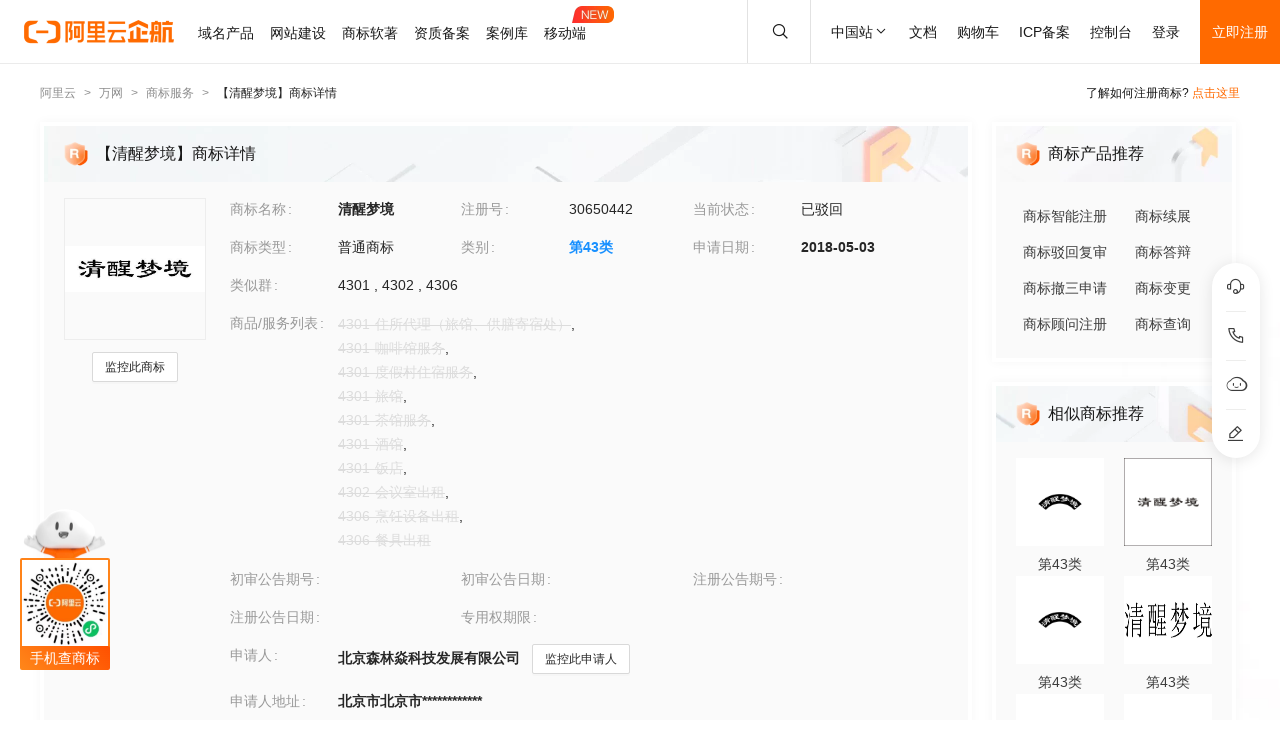

--- FILE ---
content_type: text/html; charset=utf-8
request_url: https://tm.aliyun.com/detail/5747_30650442_43
body_size: 6197
content:


<!DOCTYPE html><html lang="en"><head><meta charSet="utf-8"/><meta name="viewport" content="width=device-width, initial-scale=1"/><meta name="nav-config" content="topbar=site/qihang,footer=default"/><meta name="viewport" content="width=device-width, initial-scale=1.0"/><meta name="applicable-device" content="pc,mobile"/><meta name="aplus-core" content="aplus.js"/><meta name="data-spm" content="5176"/><meta name="date" content="2023-12-07 18:40:02"/><meta name="description" content="清醒梦境第43类餐饮住宿商标查询注册结果详情页，申请人是北京森林焱科技发展有限公司、清醒梦境注册号为30650442，阿里云商标提供图片信息、申请日期、申请状态、代理人等其他商标相关信息展示"/><meta name="keywords" content="清醒梦境,第43类餐饮住宿,清醒梦境商标查询,清醒梦境商标注册,阿里云商标"/><meta name="last-modified" content="2025-12-01 05:25:12"/><meta name="ice-meta-count" content="3"/><title>[清醒梦境]商标查询第43类_餐饮住宿商标注册列表-阿里云商标</title><link rel="icon" href="https://img.alicdn.com/tfs/TB1_ZXuNcfpK1RjSZFOXXa6nFXa-32-32.ico" type="image/x-icon"/><link rel="stylesheet" href="https://g.alicdn.com/aliyun/nav-loader/css/index.css"/><script src="https://g.alicdn.com/aliyun/nav-loader/js/index.js"></script><script src="//g.alicdn.com/aes/??tracker/3.1.0/index.js,tracker-plugin-pv/3.0.5/index.js,tracker-plugin-jserror/3.0.3/index.js,tracker-plugin-api/3.0.9/index.js,tracker-plugin-resourceError/3.0.4/index.js,tracker-plugin-perf/3.0.8/index.js,tracker-plugin-autolog/3.0.4/index.js,tracker-plugin-longtask/3.0.1/index.js,tracker-plugin-blank/3.0.1/index.js"></script><link rel="canonical" href="https://tm.aliyun.com/detail/5747_30650442_43" data-route-link="true"/><link rel="stylesheet" type="text/css" href="//render.msea.aliyun.com/s/v/msea-fe/tm-ssr/0.1.9/css/8836b99f.css"/><link rel="stylesheet" type="text/css" href="//render.msea.aliyun.com/s/v/msea-fe/tm-ssr/0.1.9/css/main.css"/><link rel="stylesheet" type="text/css" href="//render.msea.aliyun.com/s/v/msea-fe/tm-ssr/0.1.9/css/737.css"/><link rel="stylesheet" type="text/css" href="//render.msea.aliyun.com/s/v/msea-fe/tm-ssr/0.1.9/css/p_detail-index.css"/></head><body data-spm="28714321"><script>
with(document)with(body)with(insertBefore(createElement("script"),firstChild))setAttribute("exparams","category=&userid=&aplus&yunid=&&trid=0b87b79d17646754600694198eb6c0&asid=AQAAAACEzy5pye0iTQAAAAD3FNg5llsDpQ==",id="tb-beacon-aplus",src=(location>"https"?"//g":"//g")+".alicdn.com/alilog/mlog/aplus_v2.js")
</script>
<script>window.resourceBaseUrl = '/';</script><script>window.g_config={"faasEnv":"prod"}</script><script type="text/javascript">
            let aes = new AES({
              pid: 'msea_homon',
              user_type: '6',
              uid: (function getUID() {
                let pk = document.cookie.match(/login_aliyunid_pk=(.*?);/);
                return pk && pk.length === 2 ? pk[1] : '';
              })(),
            });
            aes.use(AESPluginAutolog, { exposure: 'auto' });
            aes.use(AESPluginBlank, {
              plugin_blank_target: '.page',
            });
            aes.use([AESPluginPV, AESPluginJSError, AESPluginAPI, AESPluginResourceError, AESPluginPerf, AESPluginLongTask]);</script><div data-role-topbar="site/qihang"></div><div id="ice-container"><div class="page tmDetail"><div class="detail-page"><header class="detail-head"><nav class="ant-breadcrumb"><ol><li><a class="ant-breadcrumb-link" href="https://www.aliyun.com/">阿里云</a><span class="ant-breadcrumb-separator">&gt;</span></li><li><a class="ant-breadcrumb-link" href="https://wanwang.aliyun.com/">万网</a><span class="ant-breadcrumb-separator">&gt;</span></li><li><a class="ant-breadcrumb-link" href="https://tm.aliyun.com/">商标服务</a><span class="ant-breadcrumb-separator">&gt;</span></li><li><span class="ant-breadcrumb-link">【<!-- -->清醒梦境<!-- -->】商标详情</span><span class="ant-breadcrumb-separator">&gt;</span></li></ol></nav><p>了解如何注册商标?<!-- --> <a href="https://help.aliyun.com/product/88591.html" target="_blank" rel="noreferrer">点击这里</a></p></header><div class="tabs-ceiling"><div class="tabs-ceiling-inner"><div class="adm-tabs" style="direction:ltr;--active-title-color:#FF6A00;--active-line-color:#FF6A00;--title-font-size:16px"><div class="adm-tabs-header"><div class="adm-tabs-header-mask adm-tabs-header-mask-left" style="opacity:0"></div><div class="adm-tabs-header-mask adm-tabs-header-mask-right" style="opacity:0"></div><div class="adm-tabs-tab-list" role="tablist"><div class="adm-tabs-tab-line" style="width:var(--fixed-active-line-width, 30px);transform:none"></div><div class="adm-tabs-tab-wrapper adm-tabs-tab-wrapper-stretch"><div class="adm-tabs-tab adm-tabs-tab-active" role="tab" aria-selected="true">商标详情</div></div><div class="adm-tabs-tab-wrapper adm-tabs-tab-wrapper-stretch"><div class="adm-tabs-tab" role="tab" aria-selected="false">近期商标资讯</div></div><div class="adm-tabs-tab-wrapper adm-tabs-tab-wrapper-stretch"><div class="adm-tabs-tab" role="tab" aria-selected="false">商标产品推荐</div></div><div class="adm-tabs-tab-wrapper adm-tabs-tab-wrapper-stretch"><div class="adm-tabs-tab" role="tab" aria-selected="false">相似商标推荐</div></div><div class="adm-tabs-tab-wrapper adm-tabs-tab-wrapper-stretch"><div class="adm-tabs-tab" role="tab" aria-selected="false">所属区域</div></div></div></div></div></div></div><div class="detail-container"><main class="detail-left"><section class="detail-tmContent detail-content-card" id="anchor-search"><header class="card-header" style="background-image:url(https://img.alicdn.com/imgextra/i4/O1CN01HhnM7V1kaC10J2tDg_!!6000000004699-0-tps-1848-112.jpg)"><img src="https://img.alicdn.com/imgextra/i1/O1CN01WWwzkn1wFpngoFZM2_!!6000000006279-2-tps-42-42.png" alt="【清醒梦境】商标详情"/><h1>【清醒梦境】商标详情</h1></header><section class="card-content"><div class="detail-content"><section class="detail-content-left"><div class="detail-content-img"><img src="https://tm-data.oss-cn-beijing.aliyuncs.com/tm_img/2018/26/30650442.jpg?Expires=1764679060&amp;OSSAccessKeyId=LTAI5tQpTc5yUcd6GBnvtpGj&amp;Signature=Mk84HJEJ2mb2RJx5ypxtnsgt%2BeY%3D" alt="清醒梦境"/></div></section><section class="detail-content-left detail-left-pc"><ul class="ant-descriptions detail-desc "><li class="desc-row"><label class="ant-descriptions-item-label" style="width:108px;color:#999">商标名称</label><div class="ant-descriptions-item-content"><b>清醒梦境</b></div></li><li class="desc-row"><label class="ant-descriptions-item-label" style="width:108px;color:#999">注册号</label><div class="ant-descriptions-item-content">30650442</div></li><li class="desc-row"><label class="ant-descriptions-item-label" style="width:108px;color:#999">当前状态</label><div class="ant-descriptions-item-content">已驳回</div></li><li class="desc-row"><label class="ant-descriptions-item-label" style="width:108px;color:#999">商标类型</label><div class="ant-descriptions-item-content">普通商标</div></li><li class="desc-row"><label class="ant-descriptions-item-label" style="width:108px;color:#999">类别</label><div class="ant-descriptions-item-content"><b><a href="https://tm.aliyun.com/industry/43/">第<!-- -->43<!-- -->类</a></b></div></li><li class="desc-row"><label class="ant-descriptions-item-label" style="width:108px;color:#999">申请日期</label><div class="ant-descriptions-item-content"><b>2018-05-03</b></div></li><li class="desc-h5 similar-h5" style="width:100%"><label class="ant-descriptions-item-label" style="width:108px;color:#999">类似群</label><div class="ant-descriptions-item-content"><section><span>4301<!-- --> , </span><span>4302<!-- --> , </span><span>4306</span></section></div></li><li class="desc-h5" style="width:100%"><label class="ant-descriptions-item-label" style="width:108px;color:#999">商品/服务列表</label><div class="ant-descriptions-item-content"><div class="ellipsis-wrap"><section class="goods-pc"><p class="goods-item"><span class="del-goods">4301-住所代理（旅馆、供膳寄宿处）</span>,</p><p class="goods-item"><span class="del-goods">4301-咖啡馆服务</span>,</p><p class="goods-item"><span class="del-goods">4301-度假村住宿服务</span>,</p><p class="goods-item"><span class="del-goods">4301-旅馆</span>,</p><p class="goods-item"><span class="del-goods">4301-茶馆服务</span>,</p><p class="goods-item"><span class="del-goods">4301-酒馆</span>,</p><p class="goods-item"><span class="del-goods">4301-饭店</span>,</p><p class="goods-item"><span class="del-goods">4302-会议室出租</span>,</p><p class="goods-item"><span class="del-goods">4306-烹饪设备出租</span>,</p><p class="goods-item"><span class="del-goods">4306-餐具出租</span></p></section><section class="goods-h5">4301-住所代理（旅馆、供膳寄宿处）;4301-咖啡馆服务;4301-度假村住宿服务;4301-旅馆;4301-茶馆服务;4301-酒馆;4301-饭店;4302-会议室出租;4306-烹饪设备出租;4306-餐具出租</section></div></div></li><li class=""><label class="ant-descriptions-item-label" style="width:108px;color:#999">初审公告期号</label><div class="ant-descriptions-item-content"></div></li><li class=""><label class="ant-descriptions-item-label" style="width:108px;color:#999">初审公告日期</label><div class="ant-descriptions-item-content"></div></li><li class=""><label class="ant-descriptions-item-label" style="width:108px;color:#999">注册公告期号</label><div class="ant-descriptions-item-content"></div></li><li class=""><label class="ant-descriptions-item-label" style="width:108px;color:#999">注册公告日期</label><div class="ant-descriptions-item-content"></div></li><li class="" style="width:66.66666666666667%"><label class="ant-descriptions-item-label" style="width:108px;color:#999">专用权期限</label><div class="ant-descriptions-item-content"></div></li><li class="" style="width:100%"><label class="ant-descriptions-item-label" style="width:108px;color:#999">申请人</label><div class="ant-descriptions-item-content"><span><b>北京森林焱科技发展有限公司</b></span></div></li><li class="desc-h5" style="width:100%"><label class="ant-descriptions-item-label" style="width:108px;color:#999">申请人地址</label><div class="ant-descriptions-item-content"><b>北京市北京市************</b></div></li><li class="desc-h5" style="width:100%"><label class="ant-descriptions-item-label" style="width:108px;color:#999">  代理人名称</label><div class="ant-descriptions-item-content">全球标志（北京）知识产权有限公司</div></li><li class="desc-h5" style="width:100%"><label class="ant-descriptions-item-label" style="width:108px;color:#999">商标流程</label><div class="ant-descriptions-item-content"><div><p>2019-01-25<!-- --> <!-- -->商标注册申请<!-- --> | <!-- -->等待驳回复审</p><p>2018-11-30<!-- --> <!-- -->商标注册申请<!-- --> | <!-- -->驳回通知发文</p><p>2018-06-01<!-- --> <!-- -->商标注册申请<!-- --> | <!-- -->受理通知书发文</p><p>2018-06-01<!-- --> <!-- -->商标注册申请<!-- --> | <!-- -->等待受理通知书发文</p><p>2018-05-03<!-- --> <!-- -->商标注册申请<!-- --> | <!-- -->申请收文</p></div></div></li><li class="desc-h5" style="width:100%"><label class="ant-descriptions-item-label" style="width:108px;color:#999">商标公告</label><div class="ant-descriptions-item-content"><div></div></div></li></ul></section><section class="detail-content-left detail-left-h5"><ul class="ant-descriptions detail-desc "><li class="desc-row"><label class="ant-descriptions-item-label" style="color:#999">商标名称</label><div class="ant-descriptions-item-content"><b>清醒梦境</b></div></li><li class="desc-row"><label class="ant-descriptions-item-label" style="color:#999">注册号</label><div class="ant-descriptions-item-content">30650442</div></li><li class="desc-row"><label class="ant-descriptions-item-label" style="color:#999">当前状态</label><div class="ant-descriptions-item-content">已驳回</div></li><li class="desc-row"><label class="ant-descriptions-item-label" style="color:#999">商标类型</label><div class="ant-descriptions-item-content">普通商标</div></li><li class="desc-row"><label class="ant-descriptions-item-label" style="color:#999">类别</label><div class="ant-descriptions-item-content"><b><a href="https://tm.aliyun.com/industry/43/">第<!-- -->43<!-- -->类</a></b></div></li><li class="desc-row"><label class="ant-descriptions-item-label" style="color:#999">申请日期</label><div class="ant-descriptions-item-content"><b>2018-05-03</b></div></li><li class="desc-h5 similar-h5" style="width:100%"><label class="ant-descriptions-item-label" style="color:#999">类似群</label><div class="ant-descriptions-item-content"><section><span>4301<!-- --> , </span><span>4302<!-- --> , </span><span>4306</span></section></div></li><li class="desc-h5" style="width:100%"><label class="ant-descriptions-item-label" style="color:#999">商品/服务列表</label><div class="ant-descriptions-item-content"><div class="ellipsis-wrap"><section class="goods-pc"><p class="goods-item"><span class="del-goods">4301-住所代理（旅馆、供膳寄宿处）</span>,</p><p class="goods-item"><span class="del-goods">4301-咖啡馆服务</span>,</p><p class="goods-item"><span class="del-goods">4301-度假村住宿服务</span>,</p><p class="goods-item"><span class="del-goods">4301-旅馆</span>,</p><p class="goods-item"><span class="del-goods">4301-茶馆服务</span>,</p><p class="goods-item"><span class="del-goods">4301-酒馆</span>,</p><p class="goods-item"><span class="del-goods">4301-饭店</span>,</p><p class="goods-item"><span class="del-goods">4302-会议室出租</span>,</p><p class="goods-item"><span class="del-goods">4306-烹饪设备出租</span>,</p><p class="goods-item"><span class="del-goods">4306-餐具出租</span></p></section><section class="goods-h5">4301-住所代理（旅馆、供膳寄宿处）;4301-咖啡馆服务;4301-度假村住宿服务;4301-旅馆;4301-茶馆服务;4301-酒馆;4301-饭店;4302-会议室出租;4306-烹饪设备出租;4306-餐具出租</section></div></div></li><li class=""><label class="ant-descriptions-item-label" style="color:#999">初审公告期号</label><div class="ant-descriptions-item-content"></div></li><li class=""><label class="ant-descriptions-item-label" style="color:#999">初审公告日期</label><div class="ant-descriptions-item-content"></div></li><li class=""><label class="ant-descriptions-item-label" style="color:#999">注册公告期号</label><div class="ant-descriptions-item-content"></div></li><li class=""><label class="ant-descriptions-item-label" style="color:#999">注册公告日期</label><div class="ant-descriptions-item-content"></div></li><li class="" style="width:66.66666666666667%"><label class="ant-descriptions-item-label" style="color:#999">专用权期限</label><div class="ant-descriptions-item-content"></div></li><li class="" style="width:100%"><label class="ant-descriptions-item-label" style="color:#999">申请人</label><div class="ant-descriptions-item-content"><span><b>北京森林焱科技发展有限公司</b></span></div></li><li class="desc-h5" style="width:100%"><label class="ant-descriptions-item-label" style="color:#999">申请人地址</label><div class="ant-descriptions-item-content"><b>北京市北京市************</b></div></li><li class="desc-h5" style="width:100%"><label class="ant-descriptions-item-label" style="color:#999">代理人名称</label><div class="ant-descriptions-item-content">全球标志（北京）知识产权有限公司</div></li><li class="desc-h5" style="width:100%"><label class="ant-descriptions-item-label" style="color:#999">商标流程</label><div class="ant-descriptions-item-content"><div><p>2019-01-25<!-- --> <!-- -->商标注册申请<!-- --> | <!-- -->等待驳回复审</p><p>2018-11-30<!-- --> <!-- -->商标注册申请<!-- --> | <!-- -->驳回通知发文</p><p>2018-06-01<!-- --> <!-- -->商标注册申请<!-- --> | <!-- -->受理通知书发文</p><p>2018-06-01<!-- --> <!-- -->商标注册申请<!-- --> | <!-- -->等待受理通知书发文</p><p>2018-05-03<!-- --> <!-- -->商标注册申请<!-- --> | <!-- -->申请收文</p></div></div></li><li class="desc-h5" style="width:100%"><label class="ant-descriptions-item-label" style="color:#999">商标公告</label><div class="ant-descriptions-item-content"><div></div></div></li></ul></section></div></section></section><section class="detail-tmContent detail-content-card" id="anchor-article"><header class="card-header" style="background-image:url(https://img.alicdn.com/imgextra/i3/O1CN01Lfj61E1HiKBrmVDP4_!!6000000000791-0-tps-1848-112.jpg)"><img src="https://img.alicdn.com/imgextra/i4/O1CN01slM5u427FL94GtizP_!!6000000007767-2-tps-36-39.png" alt="近期商标资讯"/><h2>近期商标资讯</h2><a class="detail-article-all" href="https://developer.aliyun.com/group/qihang/" target="_blank" rel="noreferrer">查看全部 &gt;</a></header><section class="card-content"><section class="article-list"><ul><li><a href="https://developer.aliyun.com/article/1229202" target="_blank" rel="noreferrer">AI起名，在线核名，免费体验！</a></li><li><a href="https://developer.aliyun.com/article/1226811" target="_blank" rel="noreferrer">阿里云和通义大模型，成为北京市首批算力伙伴和模型伙伴！</a></li><li><a href="https://developer.aliyun.com/article/1209351" target="_blank" rel="noreferrer">“一标多类”在商标注册中是什么？有哪些优劣？</a></li><li><a href="https://developer.aliyun.com/article/1198039" target="_blank" rel="noreferrer">创新型中小企业与科技型中小企业认定有什么区别？</a></li><li><a href="https://developer.aliyun.com/article/1179737" target="_blank" rel="noreferrer">为什么注册商标还要申请版权登记？</a></li><li><a href="https://developer.aliyun.com/article/1102309" target="_blank" rel="noreferrer">免费体验！智能LOGO帮你解决设计难题</a></li></ul></section></section></section></main><aside class="detail-right"><section class="detail-recommend detail-content-card" id="anchor-product"><header class="card-header" style="background-image:url(https://img.alicdn.com/imgextra/i4/O1CN01Y1BseB1wIaAudkbCD_!!6000000006285-0-tps-472-112.jpg)"><img src="https://img.alicdn.com/imgextra/i1/O1CN01WWwzkn1wFpngoFZM2_!!6000000006279-2-tps-42-42.png" alt="商标产品推荐"/><h2>商标产品推荐</h2></header><section class="card-content"><section class="recommend-pageList"><li><a href="https://wanwang.aliyun.com/trademark/regnew" target="_blank" rel="noreferrer">商标智能注册</a></li><li><a href="https://market.aliyun.com/products/56838014/cmfw00065534.html" target="_blank" rel="noreferrer">商标续展</a></li><li><a href="https://market.aliyun.com/products/56838014/cmfw00065526.html" target="_blank" rel="noreferrer">商标驳回复审</a></li><li><a href="https://market.aliyun.com/products/56838014/cmfw00065530.html" target="_blank" rel="noreferrer">商标答辩</a></li><li><a href="https://market.aliyun.com/products/56838014/cmfw00065527.html" target="_blank" rel="noreferrer">商标撤三申请</a></li><li><a href="https://market.aliyun.com/products/56838014/cmfw00065533.html" target="_blank" rel="noreferrer">商标变更</a></li><li><a href="https://market.aliyun.com/products/56838014/cmfw00065498.html" target="_blank" rel="noreferrer">商标顾问注册</a></li><li><a href="https://tm.aliyun.com/channel/search#/search" target="_blank" rel="noreferrer">商标查询</a></li></section></section></section><section class="detail-recommend detail-content-card" id="anchor-similarity"><header class="card-header" style="background-image:url(https://img.alicdn.com/imgextra/i4/O1CN019zW9TH1JdPARlGuto_!!6000000001051-0-tps-472-112.jpg)"><img src="https://img.alicdn.com/imgextra/i1/O1CN01WWwzkn1wFpngoFZM2_!!6000000006279-2-tps-42-42.png" alt="相似商标推荐"/><h2>相似商标推荐</h2></header><section class="card-content"><section class="recommend-tmList"><li><a class="recommend-tmItem" href="https://tm.aliyun.com/detail/8310_29830287A_43" target="_blank" rel="noreferrer"><img src="https://tm-data.oss-cn-beijing.aliyuncs.com/tm_img/201902/10/29830287A.jpg?Expires=1764679060&amp;OSSAccessKeyId=LTAI5tQpTc5yUcd6GBnvtpGj&amp;Signature=%2BrB%2FE1fvQeE6GAlw0La9jc2IoD8%3D" alt="推荐商标"/><p class="tmItem-h5"><img src="https://tm-data.oss-cn-beijing.aliyuncs.com/tm_img/201902/10/29830287A.jpg?Expires=1764679060&amp;OSSAccessKeyId=LTAI5tQpTc5yUcd6GBnvtpGj&amp;Signature=%2BrB%2FE1fvQeE6GAlw0La9jc2IoD8%3D" alt="推荐商标"/></p><p style="color:#3D3D3D">第<!-- -->43<!-- -->类</p></a></li><li><a class="recommend-tmItem" href="https://tm.aliyun.com/detail/fc7d_30165781_43" target="_blank" rel="noreferrer"><img src="https://tm-data.oss-cn-beijing.aliyuncs.com/tm_img/2018/21/30165781.jpg?Expires=1764679060&amp;OSSAccessKeyId=LTAI5tQpTc5yUcd6GBnvtpGj&amp;Signature=CUd0AouaGDQRpLkEe5wGSq2cp2M%3D" alt="推荐商标"/><p class="tmItem-h5"><img src="https://tm-data.oss-cn-beijing.aliyuncs.com/tm_img/2018/21/30165781.jpg?Expires=1764679060&amp;OSSAccessKeyId=LTAI5tQpTc5yUcd6GBnvtpGj&amp;Signature=CUd0AouaGDQRpLkEe5wGSq2cp2M%3D" alt="推荐商标"/></p><p style="color:#3D3D3D">第<!-- -->43<!-- -->类</p></a></li><li><a class="recommend-tmItem" href="https://tm.aliyun.com/detail/0444_29830287_43" target="_blank" rel="noreferrer"><img src="https://tm-data.oss-cn-beijing.aliyuncs.com/tm_img/2018/17/29830287.jpg?Expires=1764679060&amp;OSSAccessKeyId=LTAI5tQpTc5yUcd6GBnvtpGj&amp;Signature=0%2BBSlpK3vM3e%2FJbn4RHYDPygZK8%3D" alt="推荐商标"/><p class="tmItem-h5"><img src="https://tm-data.oss-cn-beijing.aliyuncs.com/tm_img/2018/17/29830287.jpg?Expires=1764679060&amp;OSSAccessKeyId=LTAI5tQpTc5yUcd6GBnvtpGj&amp;Signature=0%2BBSlpK3vM3e%2FJbn4RHYDPygZK8%3D" alt="推荐商标"/></p><p style="color:#3D3D3D">第<!-- -->43<!-- -->类</p></a></li><li><a class="recommend-tmItem" href="https://tm.aliyun.com/detail/f57e_29875974_43" target="_blank" rel="noreferrer"><img src="https://tm-data.oss-cn-beijing.aliyuncs.com/tm_img/2018/17/29875974.jpg?Expires=1764679060&amp;OSSAccessKeyId=LTAI5tQpTc5yUcd6GBnvtpGj&amp;Signature=avqo3OYSkzxkcYqPyzsTeBhswlM%3D" alt="推荐商标"/><p class="tmItem-h5"><img src="https://tm-data.oss-cn-beijing.aliyuncs.com/tm_img/2018/17/29875974.jpg?Expires=1764679060&amp;OSSAccessKeyId=LTAI5tQpTc5yUcd6GBnvtpGj&amp;Signature=avqo3OYSkzxkcYqPyzsTeBhswlM%3D" alt="推荐商标"/></p><p style="color:#3D3D3D">第<!-- -->43<!-- -->类</p></a></li><li><a class="recommend-tmItem" href="https://tm.aliyun.com/detail/e1fc_30204014_43" target="_blank" rel="noreferrer"><img src="https://tm-data.oss-cn-beijing.aliyuncs.com/tm_img/2018/21/30204014.jpg?Expires=1764679060&amp;OSSAccessKeyId=LTAI5tQpTc5yUcd6GBnvtpGj&amp;Signature=rNT0UCNwI4H0c7tcThvTXrnr2qc%3D" alt="推荐商标"/><p class="tmItem-h5"><img src="https://tm-data.oss-cn-beijing.aliyuncs.com/tm_img/2018/21/30204014.jpg?Expires=1764679060&amp;OSSAccessKeyId=LTAI5tQpTc5yUcd6GBnvtpGj&amp;Signature=rNT0UCNwI4H0c7tcThvTXrnr2qc%3D" alt="推荐商标"/></p><p style="color:#3D3D3D">第<!-- -->43<!-- -->类</p></a></li><li><a class="recommend-tmItem" href="https://tm.aliyun.com/detail/a4c3_30225335_43" target="_blank" rel="noreferrer"><img src="https://tm-data.oss-cn-beijing.aliyuncs.com/tm_img/2018/21/30225335.jpg?Expires=1764679060&amp;OSSAccessKeyId=LTAI5tQpTc5yUcd6GBnvtpGj&amp;Signature=nesENP%2BmN4iOHGuQ%2BwGi%2F3h%2Bw4Q%3D" alt="推荐商标"/><p class="tmItem-h5"><img src="https://tm-data.oss-cn-beijing.aliyuncs.com/tm_img/2018/21/30225335.jpg?Expires=1764679060&amp;OSSAccessKeyId=LTAI5tQpTc5yUcd6GBnvtpGj&amp;Signature=nesENP%2BmN4iOHGuQ%2BwGi%2F3h%2Bw4Q%3D" alt="推荐商标"/></p><p style="color:#3D3D3D">第<!-- -->43<!-- -->类</p></a></li></section></section></section><section class="detail-recommend detail-content-card" id="anchor-location"><header class="card-header" style="background-image:url(https://img.alicdn.com/imgextra/i4/O1CN01HhnM7V1kaC10J2tDg_!!6000000004699-0-tps-1848-112.jpg)"><img src="https://img.alicdn.com/imgextra/i2/O1CN01nIGdU81TGBF06vitX_!!6000000002354-2-tps-48-48.png" alt="所属区域"/><h2>所属区域</h2></header><section class="card-content"><li><a class="detail-region" href="https://tm.aliyun.com/region/beijing/">北京<!-- -->商标注册</a></li></section></section></aside></div><footer></footer></div><section class="over-qrcode"><img class="qrcode-header" src="https://img.alicdn.com/imgextra/i4/O1CN01iXf17t1cb5kgUsSRh_!!6000000003618-2-tps-168-102.png" alt="aliyun"/><div class="qrcode-border"><img src="https://img.alicdn.com/imgextra/i2/O1CN01sTy7Mx1liitRQsJTv_!!6000000004853-0-tps-258-258.jpg" alt="miniprogram"/></div><p class="qrcode-name">手机查商标</p></section></div></div><script>!(function () {var a = window.__ICE_APP_CONTEXT__ || {};var b = {"appData":null,"loaderData":{"detail":{"data":[{"exclusiveDateLimit":null,"noticeList":[],"year":null,"tmIcon":"https://tm-data.oss-cn-beijing.aliyuncs.com/tm_img/2018/26/30650442.jpg?Expires=1764679060&OSSAccessKeyId=LTAI5tQpTc5yUcd6GBnvtpGj&Signature=Mk84HJEJ2mb2RJx5ypxtnsgt%2BeY%3D","similarGroup":"4301;4302;4306","tmType":"普通商标","goods":"4301-住所代理（旅馆、供膳寄宿处）;4301-咖啡馆服务;4301-度假村住宿服务;4301-旅馆;4301-茶馆服务;4301-酒馆;4301-饭店;4302-会议室出租;4306-烹饪设备出租;4306-餐具出租","appProvince":"北京","appCity":null,"appDate":"2018-05-03","intCls":"43","regAnnIssue":null,"newAppName":null,"uid":"5747_30650442_43","updateId":62403,"regNum":"30650442","allowInvalidate":false,"appAddr":"北京市北京市************","similarGroupDel":["4301","4302","4306"],"allowObjection":false,"goodsDel":["4301-住所代理（旅馆、供膳寄宿处）","4301-咖啡馆服务","4301-度假村住宿服务","4301-旅馆","4301-茶馆服务","4301-酒馆","4301-饭店","4302-会议室出租","4306-烹饪设备出租","4306-餐具出租"],"renewDeadline":null,"appProvinceCode":"beijing","propertyEndDate":null,"class":"com.aliyun.trademark.data.dto.TrademarkDetailV2DTO","regAnnDate":null,"flowList":[{"date":"2019-01-24T16:00:00.000Z","procedureStep":"商标注册申请","procedureResult":"结束","procedureDate":"2019-01-25","procedureCode":null,"registrationNumber":"30650442","procedureName":"等待驳回复审","class":"com.aliyun.trademark.data.dto.FlowDTO"},{"date":"2018-11-29T16:00:00.000Z","procedureStep":"商标注册申请","procedureResult":"结束","procedureDate":"2018-11-30","procedureCode":null,"registrationNumber":"30650442","procedureName":"驳回通知发文","class":"com.aliyun.trademark.data.dto.FlowDTO"},{"date":"2018-05-31T16:00:00.000Z","procedureStep":"商标注册申请","procedureResult":"结束","procedureDate":"2018-06-01","procedureCode":null,"registrationNumber":"30650442","procedureName":"受理通知书发文","class":"com.aliyun.trademark.data.dto.FlowDTO"},{"date":"2018-05-31T16:00:00.000Z","procedureStep":"商标注册申请","procedureResult":"结束","procedureDate":"2018-06-01","procedureCode":null,"registrationNumber":"30650442","procedureName":"等待受理通知书发文","class":"com.aliyun.trademark.data.dto.FlowDTO"},{"date":"2018-05-02T16:00:00.000Z","procedureStep":"商标注册申请","procedureResult":"结束","procedureDate":"2018-05-03","procedureCode":null,"registrationNumber":"30650442","procedureName":"申请收文","class":"com.aliyun.trademark.data.dto.FlowDTO"}],"appCountry":"CN","newAppAddr":null,"appName":"北京森林焱科技发展有限公司","agentName":"全球标志（北京）知识产权有限公司","updateTime":"2025-12-01 05:25:12","appCityCode":null,"hasNewNotice":false,"allowCheSan":false,"tmName":"清醒梦境","propertyBgnDate":null,"needChange":false,"firstAnnDate":null,"firstAnnIssue":null,"needRenew":false,"status":"已驳回"},[{"exclusiveDateLimit":null,"noticeList":null,"year":null,"tmIcon":"https://tm-data.oss-cn-beijing.aliyuncs.com/tm_img/201902/10/29830287A.jpg?Expires=1764679060&OSSAccessKeyId=LTAI5tQpTc5yUcd6GBnvtpGj&Signature=%2BrB%2FE1fvQeE6GAlw0La9jc2IoD8%3D","similarGroup":null,"tmType":null,"goods":null,"appProvince":null,"appCity":null,"appDate":null,"intCls":"43","regAnnIssue":null,"newAppName":null,"uid":"8310_29830287A_43","updateId":null,"regNum":"29830287A","allowInvalidate":null,"appAddr":null,"similarGroupDel":null,"allowObjection":null,"goodsDel":null,"renewDeadline":null,"appProvinceCode":null,"propertyEndDate":null,"class":"com.aliyun.trademark.data.dto.TrademarkDetailV2DTO","regAnnDate":null,"flowList":null,"appCountry":null,"newAppAddr":null,"appName":null,"agentName":null,"updateTime":null,"appCityCode":null,"hasNewNotice":null,"allowCheSan":null,"tmName":"清醒梦境","propertyBgnDate":null,"needChange":null,"firstAnnDate":null,"firstAnnIssue":null,"needRenew":null,"status":null},{"exclusiveDateLimit":null,"noticeList":null,"year":null,"tmIcon":"https://tm-data.oss-cn-beijing.aliyuncs.com/tm_img/2018/21/30165781.jpg?Expires=1764679060&OSSAccessKeyId=LTAI5tQpTc5yUcd6GBnvtpGj&Signature=CUd0AouaGDQRpLkEe5wGSq2cp2M%3D","similarGroup":null,"tmType":null,"goods":null,"appProvince":null,"appCity":null,"appDate":null,"intCls":"43","regAnnIssue":null,"newAppName":null,"uid":"fc7d_30165781_43","updateId":null,"regNum":"30165781","allowInvalidate":null,"appAddr":null,"similarGroupDel":null,"allowObjection":null,"goodsDel":null,"renewDeadline":null,"appProvinceCode":null,"propertyEndDate":null,"class":"com.aliyun.trademark.data.dto.TrademarkDetailV2DTO","regAnnDate":null,"flowList":null,"appCountry":null,"newAppAddr":null,"appName":null,"agentName":null,"updateTime":null,"appCityCode":null,"hasNewNotice":null,"allowCheSan":null,"tmName":"清醒梦境","propertyBgnDate":null,"needChange":null,"firstAnnDate":null,"firstAnnIssue":null,"needRenew":null,"status":null},{"exclusiveDateLimit":null,"noticeList":null,"year":null,"tmIcon":"https://tm-data.oss-cn-beijing.aliyuncs.com/tm_img/2018/17/29830287.jpg?Expires=1764679060&OSSAccessKeyId=LTAI5tQpTc5yUcd6GBnvtpGj&Signature=0%2BBSlpK3vM3e%2FJbn4RHYDPygZK8%3D","similarGroup":null,"tmType":null,"goods":null,"appProvince":null,"appCity":null,"appDate":null,"intCls":"43","regAnnIssue":null,"newAppName":null,"uid":"0444_29830287_43","updateId":null,"regNum":"29830287","allowInvalidate":null,"appAddr":null,"similarGroupDel":null,"allowObjection":null,"goodsDel":null,"renewDeadline":null,"appProvinceCode":null,"propertyEndDate":null,"class":"com.aliyun.trademark.data.dto.TrademarkDetailV2DTO","regAnnDate":null,"flowList":null,"appCountry":null,"newAppAddr":null,"appName":null,"agentName":null,"updateTime":null,"appCityCode":null,"hasNewNotice":null,"allowCheSan":null,"tmName":"清醒梦境","propertyBgnDate":null,"needChange":null,"firstAnnDate":null,"firstAnnIssue":null,"needRenew":null,"status":null},{"exclusiveDateLimit":null,"noticeList":null,"year":null,"tmIcon":"https://tm-data.oss-cn-beijing.aliyuncs.com/tm_img/2018/17/29875974.jpg?Expires=1764679060&OSSAccessKeyId=LTAI5tQpTc5yUcd6GBnvtpGj&Signature=avqo3OYSkzxkcYqPyzsTeBhswlM%3D","similarGroup":null,"tmType":null,"goods":null,"appProvince":null,"appCity":null,"appDate":null,"intCls":"43","regAnnIssue":null,"newAppName":null,"uid":"f57e_29875974_43","updateId":null,"regNum":"29875974","allowInvalidate":null,"appAddr":null,"similarGroupDel":null,"allowObjection":null,"goodsDel":null,"renewDeadline":null,"appProvinceCode":null,"propertyEndDate":null,"class":"com.aliyun.trademark.data.dto.TrademarkDetailV2DTO","regAnnDate":null,"flowList":null,"appCountry":null,"newAppAddr":null,"appName":null,"agentName":null,"updateTime":null,"appCityCode":null,"hasNewNotice":null,"allowCheSan":null,"tmName":"清醒梦境","propertyBgnDate":null,"needChange":null,"firstAnnDate":null,"firstAnnIssue":null,"needRenew":null,"status":null},{"exclusiveDateLimit":null,"noticeList":null,"year":null,"tmIcon":"https://tm-data.oss-cn-beijing.aliyuncs.com/tm_img/2018/21/30204014.jpg?Expires=1764679060&OSSAccessKeyId=LTAI5tQpTc5yUcd6GBnvtpGj&Signature=rNT0UCNwI4H0c7tcThvTXrnr2qc%3D","similarGroup":null,"tmType":null,"goods":null,"appProvince":null,"appCity":null,"appDate":null,"intCls":"43","regAnnIssue":null,"newAppName":null,"uid":"e1fc_30204014_43","updateId":null,"regNum":"30204014","allowInvalidate":null,"appAddr":null,"similarGroupDel":null,"allowObjection":null,"goodsDel":null,"renewDeadline":null,"appProvinceCode":null,"propertyEndDate":null,"class":"com.aliyun.trademark.data.dto.TrademarkDetailV2DTO","regAnnDate":null,"flowList":null,"appCountry":null,"newAppAddr":null,"appName":null,"agentName":null,"updateTime":null,"appCityCode":null,"hasNewNotice":null,"allowCheSan":null,"tmName":"清醒梦境","propertyBgnDate":null,"needChange":null,"firstAnnDate":null,"firstAnnIssue":null,"needRenew":null,"status":null},{"exclusiveDateLimit":null,"noticeList":null,"year":null,"tmIcon":"https://tm-data.oss-cn-beijing.aliyuncs.com/tm_img/2018/21/30225335.jpg?Expires=1764679060&OSSAccessKeyId=LTAI5tQpTc5yUcd6GBnvtpGj&Signature=nesENP%2BmN4iOHGuQ%2BwGi%2F3h%2Bw4Q%3D","similarGroup":null,"tmType":null,"goods":null,"appProvince":null,"appCity":null,"appDate":null,"intCls":"43","regAnnIssue":null,"newAppName":null,"uid":"a4c3_30225335_43","updateId":null,"regNum":"30225335","allowInvalidate":null,"appAddr":null,"similarGroupDel":null,"allowObjection":null,"goodsDel":null,"renewDeadline":null,"appProvinceCode":null,"propertyEndDate":null,"class":"com.aliyun.trademark.data.dto.TrademarkDetailV2DTO","regAnnDate":null,"flowList":null,"appCountry":null,"newAppAddr":null,"appName":null,"agentName":null,"updateTime":null,"appCityCode":null,"hasNewNotice":null,"allowCheSan":null,"tmName":"清醒梦境","propertyBgnDate":null,"needChange":null,"firstAnnDate":null,"firstAnnIssue":null,"needRenew":null,"status":null}],[{"name":"AI起名，在线核名，免费体验！","id":"1229202","class":"com.aliyun.trademark.data.dto.SeoArticleDTO","url":"https://developer.aliyun.com/article/1229202"},{"name":"阿里云和通义大模型，成为北京市首批算力伙伴和模型伙伴！","id":"1226811","class":"com.aliyun.trademark.data.dto.SeoArticleDTO","url":"https://developer.aliyun.com/article/1226811"},{"name":"“一标多类”在商标注册中是什么？有哪些优劣？","id":"1209351","class":"com.aliyun.trademark.data.dto.SeoArticleDTO","url":"https://developer.aliyun.com/article/1209351"},{"name":"创新型中小企业与科技型中小企业认定有什么区别？","id":"1198039","class":"com.aliyun.trademark.data.dto.SeoArticleDTO","url":"https://developer.aliyun.com/article/1198039"},{"name":"为什么注册商标还要申请版权登记？","id":"1179737","class":"com.aliyun.trademark.data.dto.SeoArticleDTO","url":"https://developer.aliyun.com/article/1179737"},{"name":"免费体验！智能LOGO帮你解决设计难题","id":"1102309","class":"com.aliyun.trademark.data.dto.SeoArticleDTO","url":"https://developer.aliyun.com/article/1102309"}]],"pageConfig":{"title":"[清醒梦境]商标查询第43类_餐饮住宿商标注册列表-阿里云商标","meta":[{"name":"description","content":"清醒梦境第43类餐饮住宿商标查询注册结果详情页，申请人是北京森林焱科技发展有限公司、清醒梦境注册号为30650442，阿里云商标提供图片信息、申请日期、申请状态、代理人等其他商标相关信息展示"},{"name":"keywords","content":"清醒梦境,第43类餐饮住宿,清醒梦境商标查询,清醒梦境商标注册,阿里云商标"},{"name":"last-modified","content":"2025-12-01 05:25:12"}],"links":[{"rel":"canonical","href":"https://tm.aliyun.com/detail/5747_30650442_43"}]}}},"routePath":"/detail","matchedIds":["detail"],"renderMode":"SSR","revalidate":false};for (var k in a) {b[k] = a[k]}window.__ICE_APP_CONTEXT__=b;})();</script><script src="//render.msea.aliyun.com/s/v/msea-fe/tm-ssr/0.1.9/js/data-loader.js"></script><script src="//render.msea.aliyun.com/s/v/msea-fe/tm-ssr/0.1.9/js/737.js"></script><script src="//render.msea.aliyun.com/s/v/msea-fe/tm-ssr/0.1.9/js/404.js"></script><script src="//render.msea.aliyun.com/s/v/msea-fe/tm-ssr/0.1.9/js/334.js"></script><script src="//render.msea.aliyun.com/s/v/msea-fe/tm-ssr/0.1.9/js/p_detail-index.js"></script><script src="//render.msea.aliyun.com/s/v/msea-fe/tm-ssr/0.1.9/js/framework.js"></script><script src="//render.msea.aliyun.com/s/v/msea-fe/tm-ssr/0.1.9/js/122.js"></script><script src="//render.msea.aliyun.com/s/v/msea-fe/tm-ssr/0.1.9/js/main.js"></script><div data-role-footer="default"></div><script src="//g.alicdn.com/dawn/assets-loader/scripts/fast-login.js?tenantName=MSEA_TRADMARK"></script></body></html>

--- FILE ---
content_type: text/css
request_url: https://g.alicdn.com/??aliyun/dbl-official-ui/2.0.1/css/index.css,dawn/ace-element/0.0.60/index.css,hmod/ace-grid-layout-2023/0.0.2/index.css
body_size: 86866
content:
/*! normalize.css v3.0.2 | MIT License | git.io/normalize */html{font-family:sans-serif}body{margin:0}article,aside,details,figcaption,figure,footer,header,hgroup,main,menu,nav,section,summary{display:block}audio,canvas,progress,video{display:inline-block;vertical-align:baseline}audio:not([controls]){display:none;height:0}[hidden],template{display:none}a{background-color:transparent}a:active,a:hover{outline:0}abbr[title]{border-bottom:1px dotted}b,strong{font-weight:700}dfn{font-style:italic}mark{background:#ff0;color:#000}small{font-size:80%}img{border:0}svg:not(:root){overflow:hidden}figure{margin:1em 40px}hr{box-sizing:content-box;height:0}pre{overflow:auto}code,kbd,pre,samp{font-family:monospace,monospace;font-size:1em}button,input,optgroup,select,textarea{color:inherit;font:inherit;margin:0}button{overflow:visible}button,select{text-transform:none}button,html input[type=button],input[type=reset],input[type=submit]{-webkit-appearance:button;cursor:pointer}button[disabled],html input[disabled]{cursor:default}button::-moz-focus-inner,input::-moz-focus-inner{border:0;padding:0}input{line-height:normal}input[type=checkbox],input[type=radio]{box-sizing:border-box;padding:0}input[type=number]::-webkit-inner-spin-button,input[type=number]::-webkit-outer-spin-button{height:auto}input[type=search]{-webkit-appearance:textfield;box-sizing:content-box}input[type=search]::-webkit-search-cancel-button,input[type=search]::-webkit-search-decoration{-webkit-appearance:none}fieldset{border:1px solid silver;margin:0 2px;padding:.35em .625em .75em}legend{border:0;padding:0}textarea{overflow:auto}optgroup{font-weight:700}td,th{padding:0}

/*! minireset.css v0.0.3 | MIT License | github.com/jgthms/minireset.css */fieldset,figure,legend{margin:0;padding:0}ul{list-style:none}iframe{border:0}td,th{text-align:left}article,aside,blockquote,body,button,code,dd,details,div,dl,dt,fieldset,figcaption,figure,footer,form,h1,h2,h3,h4,h5,h6,header,hgroup,hr,input,legend,li,menu,nav,ol,p,pre,section,td,textarea,th,ul{margin:0;padding:0}article,aside,details,figcaption,figure,footer,header,hgroup,menu,nav,section{display:block}audio,canvas,video{display:inline-block;*display:inline;*zoom:1}input,select,textarea{font-size:100%}table{border-collapse:collapse;border-spacing:0}th{text-align:inherit}fieldset,img{border:0}iframe{display:block}abbr,acronym{border:0;font-variant:normal}del{text-decoration:line-through}i{font-style:normal}address,caption,cite,code,dfn,em,th,var{font-style:normal;font-weight:500}caption,th{text-align:left}h1,h2,h3,h4,h5,h6{font-size:100%;font-weight:500;color:#181818}h1{font-size:24px}h2{font-size:16px}h3,h4,h5,h6{font-size:14px}q:after,q:before{content:""}sub,sup{position:relative;font-size:75%;line-height:0;vertical-align:baseline}sup{top:-.5em}sub{bottom:-.25em}a,ins{text-decoration:none}.y-clear:after{visibility:hidden;display:block;font-size:0;content:" ";clear:both;height:0}.y-clear{zoom:1}.y-cny{font-family:arial}body .fn-hide{display:none}@font-face{font-family:dn-icon-component;src:url(//at.alicdn.com/t/font_22v64gdtjcv50zfr.eot?t=1501745291444);src:url(//at.alicdn.com/t/font_22v64gdtjcv50zfr.eot?t=1501745291444#iefix) format("embedded-opentype"),url(//at.alicdn.com/t/font_22v64gdtjcv50zfr.woff?t=1501745291444) format("woff"),url(//at.alicdn.com/t/font_22v64gdtjcv50zfr.ttf?t=1501745291444) format("truetype"),url(//at.alicdn.com/t/font_22v64gdtjcv50zfr.svg?t=1501745291444#dn-icon-component) format("svg")}.icon-component{font-family:dn-icon-component!important;font-size:14px;font-style:normal;-webkit-font-smoothing:antialiased;-webkit-text-stroke-width:.2px;-moz-osx-font-smoothing:grayscale}html{color:#333;-webkit-text-size-adjust:100%;-ms-text-size-adjust:100%;-webkit-font-smoothing:antialiased}body,html{font-size:14px;font-family:PingFang SC,helvetica neue,hiragino sans gb,arial,microsoft yahei ui,microsoft yahei,simsun,sans-serif}body{color:#181818;line-height:1.28571;font-size:12px}input,select,textarea{font-family:inherit}h1 a,h2 a,h3 a,h4 a,h5 a,h6 a{font-weight:inherit}.dn-font-display2{font-size:48px;line-height:68px}.dn-font-display1{font-size:36px;line-height:54px}.dn-container h1,.dn-font-headline{font-size:24px;line-height:36px;font-weight:400}.dn-container h2,.dn-font-base-title-2{font-size:20px;font-weight:700;line-height:30px}.dn-container h3,.dn-font-base-title-1{font-size:18px;font-weight:700;line-height:24px}.dn-container h4,.dn-font-subhead{color:#73777a;margin-bottom:0;font-size:16px;font-weight:400;line-height:24px}.dn-font-body-3{font-size:14px;line-height:24px;font-weight:700}.dn-font-body-1,.dn-font-body-2,p{font-size:14px;font-weight:400;line-height:24px}.dn-font-body-1{color:#73777a}.dn-font-caption{font-size:12px;color:#9b9ea0}ol,ul{list-style:none;margin:0;padding:0}li{margin-left:0}hr{border:0 solid #d7d8d9;border-top-width:1px}em{font-style:italic}strong{font-weight:500}small{font-size:75%}a{text-decoration:none}a:active,a:hover{color:#ff6a00}a:active{text-decoration:underline}.clearfix:after{visibility:hidden;display:block;height:0;font-size:0;content:" ";clear:both}.ellipsis{display:inline-block;max-width:100%;overflow:hidden;text-overflow:ellipsis;white-space:nowrap;word-wrap:normal}.multi-line-ellipsis{overflow:hidden;position:relative;line-height:1.2em;max-height:3.6em;text-align:justify;padding-right:0}.multi-line-ellipsis:before{content:"...";position:absolute;right:0;bottom:0;background:#fff}.multi-line-ellipsis:after{content:"";position:absolute;right:0;width:1em;height:1em;margin-top:.2em;background:#fff}.hide-text{font:0/0 a;text-shadow:none;color:transparent}.center-tl{position:relative}.center-tl>.inner{position:absolute;top:50%;left:50%;transform:translate(-50%,-50%)}.center-td{text-align:center;display:table}.center-td>.inner{display:table-cell;vertical-align:middle}.dn-container{margin-right:auto;margin-left:auto;min-width:100%}.dn-container,.dn-container.gutter-20{padding-right:10px;padding-left:10px}@media (min-width:769px){.dn-container{min-width:1000px}}@media (min-width:1000px){.dn-container{min-width:100%}}@media (min-width:1200px){.dn-container{min-width:1200px;max-width:1200px}}.dn-container-fluid{width:100%;margin-right:auto;margin-left:auto}.dn-container-fluid,.dn-container-fluid.gutter-20{padding-right:10px;padding-left:10px}.dn-row{margin-right:-2.5px;margin-left:-2.5px}.dn-row:after{content:"";display:table;clear:both}@media (min-width:769px){.dn-row{margin-right:-10px;margin-left:-10px}}@media (min-width:1000px){.dn-row{margin-right:-10px;margin-left:-10px}}@media (min-width:1200px){.dn-row{margin-right:-10px;margin-left:-10px}}.no-gutters{margin-right:0;margin-left:0}.no-gutters>.col,.no-gutters>[class*=col-]{padding-right:0;padding-left:0}.dn-col-lg,.dn-col-lg-1,.dn-col-lg-2,.dn-col-lg-3,.dn-col-lg-4,.dn-col-lg-5,.dn-col-lg-6,.dn-col-lg-7,.dn-col-lg-8,.dn-col-lg-9,.dn-col-lg-10,.dn-col-lg-11,.dn-col-lg-12,.dn-col-lg-13,.dn-col-lg-14,.dn-col-lg-15,.dn-col-lg-16,.dn-col-lg-17,.dn-col-lg-18,.dn-col-lg-19,.dn-col-lg-20,.dn-col-lg-21,.dn-col-lg-22,.dn-col-lg-23,.dn-col-lg-24,.dn-col-md,.dn-col-md-1,.dn-col-md-2,.dn-col-md-3,.dn-col-md-4,.dn-col-md-5,.dn-col-md-6,.dn-col-md-7,.dn-col-md-8,.dn-col-md-9,.dn-col-md-10,.dn-col-md-11,.dn-col-md-12,.dn-col-md-13,.dn-col-md-14,.dn-col-md-15,.dn-col-md-16,.dn-col-md-17,.dn-col-md-18,.dn-col-md-19,.dn-col-md-20,.dn-col-md-21,.dn-col-md-22,.dn-col-md-23,.dn-col-md-24,.dn-col-sm,.dn-col-sm-1,.dn-col-sm-2,.dn-col-sm-3,.dn-col-sm-4,.dn-col-sm-5,.dn-col-sm-6,.dn-col-sm-7,.dn-col-sm-8,.dn-col-sm-9,.dn-col-sm-10,.dn-col-sm-11,.dn-col-sm-12,.dn-col-sm-13,.dn-col-sm-14,.dn-col-sm-15,.dn-col-sm-16,.dn-col-sm-17,.dn-col-sm-18,.dn-col-sm-19,.dn-col-sm-20,.dn-col-sm-21,.dn-col-sm-22,.dn-col-sm-23,.dn-col-sm-24,.dn-col-xs,.dn-col-xs-1,.dn-col-xs-2,.dn-col-xs-3,.dn-col-xs-4,.dn-col-xs-5,.dn-col-xs-6,.dn-col-xs-7,.dn-col-xs-8,.dn-col-xs-9,.dn-col-xs-10,.dn-col-xs-11,.dn-col-xs-12,.dn-col-xs-13,.dn-col-xs-14,.dn-col-xs-15,.dn-col-xs-16,.dn-col-xs-17,.dn-col-xs-18,.dn-col-xs-19,.dn-col-xs-20,.dn-col-xs-21,.dn-col-xs-22,.dn-col-xs-23,.dn-col-xs-24{position:relative;min-height:1px;padding-right:2.5px;padding-left:2.5px}@media (min-width:769px){.dn-col-lg,.dn-col-lg-1,.dn-col-lg-2,.dn-col-lg-3,.dn-col-lg-4,.dn-col-lg-5,.dn-col-lg-6,.dn-col-lg-7,.dn-col-lg-8,.dn-col-lg-9,.dn-col-lg-10,.dn-col-lg-11,.dn-col-lg-12,.dn-col-lg-13,.dn-col-lg-14,.dn-col-lg-15,.dn-col-lg-16,.dn-col-lg-17,.dn-col-lg-18,.dn-col-lg-19,.dn-col-lg-20,.dn-col-lg-21,.dn-col-lg-22,.dn-col-lg-23,.dn-col-lg-24,.dn-col-md,.dn-col-md-1,.dn-col-md-2,.dn-col-md-3,.dn-col-md-4,.dn-col-md-5,.dn-col-md-6,.dn-col-md-7,.dn-col-md-8,.dn-col-md-9,.dn-col-md-10,.dn-col-md-11,.dn-col-md-12,.dn-col-md-13,.dn-col-md-14,.dn-col-md-15,.dn-col-md-16,.dn-col-md-17,.dn-col-md-18,.dn-col-md-19,.dn-col-md-20,.dn-col-md-21,.dn-col-md-22,.dn-col-md-23,.dn-col-md-24,.dn-col-sm,.dn-col-sm-1,.dn-col-sm-2,.dn-col-sm-3,.dn-col-sm-4,.dn-col-sm-5,.dn-col-sm-6,.dn-col-sm-7,.dn-col-sm-8,.dn-col-sm-9,.dn-col-sm-10,.dn-col-sm-11,.dn-col-sm-12,.dn-col-sm-13,.dn-col-sm-14,.dn-col-sm-15,.dn-col-sm-16,.dn-col-sm-17,.dn-col-sm-18,.dn-col-sm-19,.dn-col-sm-20,.dn-col-sm-21,.dn-col-sm-22,.dn-col-sm-23,.dn-col-sm-24,.dn-col-xs,.dn-col-xs-1,.dn-col-xs-2,.dn-col-xs-3,.dn-col-xs-4,.dn-col-xs-5,.dn-col-xs-6,.dn-col-xs-7,.dn-col-xs-8,.dn-col-xs-9,.dn-col-xs-10,.dn-col-xs-11,.dn-col-xs-12,.dn-col-xs-13,.dn-col-xs-14,.dn-col-xs-15,.dn-col-xs-16,.dn-col-xs-17,.dn-col-xs-18,.dn-col-xs-19,.dn-col-xs-20,.dn-col-xs-21,.dn-col-xs-22,.dn-col-xs-23,.dn-col-xs-24{padding-right:10px;padding-left:10px}}@media (min-width:1000px){.dn-col-lg,.dn-col-lg-1,.dn-col-lg-2,.dn-col-lg-3,.dn-col-lg-4,.dn-col-lg-5,.dn-col-lg-6,.dn-col-lg-7,.dn-col-lg-8,.dn-col-lg-9,.dn-col-lg-10,.dn-col-lg-11,.dn-col-lg-12,.dn-col-lg-13,.dn-col-lg-14,.dn-col-lg-15,.dn-col-lg-16,.dn-col-lg-17,.dn-col-lg-18,.dn-col-lg-19,.dn-col-lg-20,.dn-col-lg-21,.dn-col-lg-22,.dn-col-lg-23,.dn-col-lg-24,.dn-col-md,.dn-col-md-1,.dn-col-md-2,.dn-col-md-3,.dn-col-md-4,.dn-col-md-5,.dn-col-md-6,.dn-col-md-7,.dn-col-md-8,.dn-col-md-9,.dn-col-md-10,.dn-col-md-11,.dn-col-md-12,.dn-col-md-13,.dn-col-md-14,.dn-col-md-15,.dn-col-md-16,.dn-col-md-17,.dn-col-md-18,.dn-col-md-19,.dn-col-md-20,.dn-col-md-21,.dn-col-md-22,.dn-col-md-23,.dn-col-md-24,.dn-col-sm,.dn-col-sm-1,.dn-col-sm-2,.dn-col-sm-3,.dn-col-sm-4,.dn-col-sm-5,.dn-col-sm-6,.dn-col-sm-7,.dn-col-sm-8,.dn-col-sm-9,.dn-col-sm-10,.dn-col-sm-11,.dn-col-sm-12,.dn-col-sm-13,.dn-col-sm-14,.dn-col-sm-15,.dn-col-sm-16,.dn-col-sm-17,.dn-col-sm-18,.dn-col-sm-19,.dn-col-sm-20,.dn-col-sm-21,.dn-col-sm-22,.dn-col-sm-23,.dn-col-sm-24,.dn-col-xs,.dn-col-xs-1,.dn-col-xs-2,.dn-col-xs-3,.dn-col-xs-4,.dn-col-xs-5,.dn-col-xs-6,.dn-col-xs-7,.dn-col-xs-8,.dn-col-xs-9,.dn-col-xs-10,.dn-col-xs-11,.dn-col-xs-12,.dn-col-xs-13,.dn-col-xs-14,.dn-col-xs-15,.dn-col-xs-16,.dn-col-xs-17,.dn-col-xs-18,.dn-col-xs-19,.dn-col-xs-20,.dn-col-xs-21,.dn-col-xs-22,.dn-col-xs-23,.dn-col-xs-24{padding-right:10px;padding-left:10px}}@media (min-width:1200px){.dn-col-lg,.dn-col-lg-1,.dn-col-lg-2,.dn-col-lg-3,.dn-col-lg-4,.dn-col-lg-5,.dn-col-lg-6,.dn-col-lg-7,.dn-col-lg-8,.dn-col-lg-9,.dn-col-lg-10,.dn-col-lg-11,.dn-col-lg-12,.dn-col-lg-13,.dn-col-lg-14,.dn-col-lg-15,.dn-col-lg-16,.dn-col-lg-17,.dn-col-lg-18,.dn-col-lg-19,.dn-col-lg-20,.dn-col-lg-21,.dn-col-lg-22,.dn-col-lg-23,.dn-col-lg-24,.dn-col-md,.dn-col-md-1,.dn-col-md-2,.dn-col-md-3,.dn-col-md-4,.dn-col-md-5,.dn-col-md-6,.dn-col-md-7,.dn-col-md-8,.dn-col-md-9,.dn-col-md-10,.dn-col-md-11,.dn-col-md-12,.dn-col-md-13,.dn-col-md-14,.dn-col-md-15,.dn-col-md-16,.dn-col-md-17,.dn-col-md-18,.dn-col-md-19,.dn-col-md-20,.dn-col-md-21,.dn-col-md-22,.dn-col-md-23,.dn-col-md-24,.dn-col-sm,.dn-col-sm-1,.dn-col-sm-2,.dn-col-sm-3,.dn-col-sm-4,.dn-col-sm-5,.dn-col-sm-6,.dn-col-sm-7,.dn-col-sm-8,.dn-col-sm-9,.dn-col-sm-10,.dn-col-sm-11,.dn-col-sm-12,.dn-col-sm-13,.dn-col-sm-14,.dn-col-sm-15,.dn-col-sm-16,.dn-col-sm-17,.dn-col-sm-18,.dn-col-sm-19,.dn-col-sm-20,.dn-col-sm-21,.dn-col-sm-22,.dn-col-sm-23,.dn-col-sm-24,.dn-col-xs,.dn-col-xs-1,.dn-col-xs-2,.dn-col-xs-3,.dn-col-xs-4,.dn-col-xs-5,.dn-col-xs-6,.dn-col-xs-7,.dn-col-xs-8,.dn-col-xs-9,.dn-col-xs-10,.dn-col-xs-11,.dn-col-xs-12,.dn-col-xs-13,.dn-col-xs-14,.dn-col-xs-15,.dn-col-xs-16,.dn-col-xs-17,.dn-col-xs-18,.dn-col-xs-19,.dn-col-xs-20,.dn-col-xs-21,.dn-col-xs-22,.dn-col-xs-23,.dn-col-xs-24{padding-right:10px;padding-left:10px}}.dn-col-xs-1{float:left;width:4.16667%}.dn-col-xs-2{float:left;width:8.33333%}.dn-col-xs-3{float:left;width:12.5%}.dn-col-xs-4{float:left;width:16.66667%}.dn-col-xs-5{float:left;width:20.83333%}.dn-col-xs-6{float:left;width:25%}.dn-col-xs-7{float:left;width:29.16667%}.dn-col-xs-8{float:left;width:33.33333%}.dn-col-xs-9{float:left;width:37.5%}.dn-col-xs-10{float:left;width:41.66667%}.dn-col-xs-11{float:left;width:45.83333%}.dn-col-xs-12{float:left;width:50%}.dn-col-xs-13{float:left;width:54.16667%}.dn-col-xs-14{float:left;width:58.33333%}.dn-col-xs-15{float:left;width:62.5%}.dn-col-xs-16{float:left;width:66.66667%}.dn-col-xs-17{float:left;width:70.83333%}.dn-col-xs-18{float:left;width:75%}.dn-col-xs-19{float:left;width:79.16667%}.dn-col-xs-20{float:left;width:83.33333%}.dn-col-xs-21{float:left;width:87.5%}.dn-col-xs-22{float:left;width:91.66667%}.dn-col-xs-23{float:left;width:95.83333%}.dn-col-xs-24{float:left;width:100%}.dn-pull-xs-0{right:auto}.dn-pull-xs-1{right:4.16667%}.dn-pull-xs-2{right:8.33333%}.dn-pull-xs-3{right:12.5%}.dn-pull-xs-4{right:16.66667%}.dn-pull-xs-5{right:20.83333%}.dn-pull-xs-6{right:25%}.dn-pull-xs-7{right:29.16667%}.dn-pull-xs-8{right:33.33333%}.dn-pull-xs-9{right:37.5%}.dn-pull-xs-10{right:41.66667%}.dn-pull-xs-11{right:45.83333%}.dn-pull-xs-12{right:50%}.dn-pull-xs-13{right:54.16667%}.dn-pull-xs-14{right:58.33333%}.dn-pull-xs-15{right:62.5%}.dn-pull-xs-16{right:66.66667%}.dn-pull-xs-17{right:70.83333%}.dn-pull-xs-18{right:75%}.dn-pull-xs-19{right:79.16667%}.dn-pull-xs-20{right:83.33333%}.dn-pull-xs-21{right:87.5%}.dn-pull-xs-22{right:91.66667%}.dn-pull-xs-23{right:95.83333%}.dn-pull-xs-24{right:100%}.dn-push-xs-0{left:auto}.dn-push-xs-1{left:4.16667%}.dn-push-xs-2{left:8.33333%}.dn-push-xs-3{left:12.5%}.dn-push-xs-4{left:16.66667%}.dn-push-xs-5{left:20.83333%}.dn-push-xs-6{left:25%}.dn-push-xs-7{left:29.16667%}.dn-push-xs-8{left:33.33333%}.dn-push-xs-9{left:37.5%}.dn-push-xs-10{left:41.66667%}.dn-push-xs-11{left:45.83333%}.dn-push-xs-12{left:50%}.dn-push-xs-13{left:54.16667%}.dn-push-xs-14{left:58.33333%}.dn-push-xs-15{left:62.5%}.dn-push-xs-16{left:66.66667%}.dn-push-xs-17{left:70.83333%}.dn-push-xs-18{left:75%}.dn-push-xs-19{left:79.16667%}.dn-push-xs-20{left:83.33333%}.dn-push-xs-21{left:87.5%}.dn-push-xs-22{left:91.66667%}.dn-push-xs-23{left:95.83333%}.dn-push-xs-24{left:100%}.dn-offset-xs-1{margin-left:4.16667%}.dn-offset-xs-2{margin-left:8.33333%}.dn-offset-xs-3{margin-left:12.5%}.dn-offset-xs-4{margin-left:16.66667%}.dn-offset-xs-5{margin-left:20.83333%}.dn-offset-xs-6{margin-left:25%}.dn-offset-xs-7{margin-left:29.16667%}.dn-offset-xs-8{margin-left:33.33333%}.dn-offset-xs-9{margin-left:37.5%}.dn-offset-xs-10{margin-left:41.66667%}.dn-offset-xs-11{margin-left:45.83333%}.dn-offset-xs-12{margin-left:50%}.dn-offset-xs-13{margin-left:54.16667%}.dn-offset-xs-14{margin-left:58.33333%}.dn-offset-xs-15{margin-left:62.5%}.dn-offset-xs-16{margin-left:66.66667%}.dn-offset-xs-17{margin-left:70.83333%}.dn-offset-xs-18{margin-left:75%}.dn-offset-xs-19{margin-left:79.16667%}.dn-offset-xs-20{margin-left:83.33333%}.dn-offset-xs-21{margin-left:87.5%}.dn-offset-xs-22{margin-left:91.66667%}.dn-offset-xs-23{margin-left:95.83333%}@media (min-width:769px){.dn-col-sm-1{float:left;width:4.16667%}.dn-col-sm-2{float:left;width:8.33333%}.dn-col-sm-3{float:left;width:12.5%}.dn-col-sm-4{float:left;width:16.66667%}.dn-col-sm-5{float:left;width:20.83333%}.dn-col-sm-6{float:left;width:25%}.dn-col-sm-7{float:left;width:29.16667%}.dn-col-sm-8{float:left;width:33.33333%}.dn-col-sm-9{float:left;width:37.5%}.dn-col-sm-10{float:left;width:41.66667%}.dn-col-sm-11{float:left;width:45.83333%}.dn-col-sm-12{float:left;width:50%}.dn-col-sm-13{float:left;width:54.16667%}.dn-col-sm-14{float:left;width:58.33333%}.dn-col-sm-15{float:left;width:62.5%}.dn-col-sm-16{float:left;width:66.66667%}.dn-col-sm-17{float:left;width:70.83333%}.dn-col-sm-18{float:left;width:75%}.dn-col-sm-19{float:left;width:79.16667%}.dn-col-sm-20{float:left;width:83.33333%}.dn-col-sm-21{float:left;width:87.5%}.dn-col-sm-22{float:left;width:91.66667%}.dn-col-sm-23{float:left;width:95.83333%}.dn-col-sm-24{float:left;width:100%}.dn-pull-sm-0{right:auto}.dn-pull-sm-1{right:4.16667%}.dn-pull-sm-2{right:8.33333%}.dn-pull-sm-3{right:12.5%}.dn-pull-sm-4{right:16.66667%}.dn-pull-sm-5{right:20.83333%}.dn-pull-sm-6{right:25%}.dn-pull-sm-7{right:29.16667%}.dn-pull-sm-8{right:33.33333%}.dn-pull-sm-9{right:37.5%}.dn-pull-sm-10{right:41.66667%}.dn-pull-sm-11{right:45.83333%}.dn-pull-sm-12{right:50%}.dn-pull-sm-13{right:54.16667%}.dn-pull-sm-14{right:58.33333%}.dn-pull-sm-15{right:62.5%}.dn-pull-sm-16{right:66.66667%}.dn-pull-sm-17{right:70.83333%}.dn-pull-sm-18{right:75%}.dn-pull-sm-19{right:79.16667%}.dn-pull-sm-20{right:83.33333%}.dn-pull-sm-21{right:87.5%}.dn-pull-sm-22{right:91.66667%}.dn-pull-sm-23{right:95.83333%}.dn-pull-sm-24{right:100%}.dn-push-sm-0{left:auto}.dn-push-sm-1{left:4.16667%}.dn-push-sm-2{left:8.33333%}.dn-push-sm-3{left:12.5%}.dn-push-sm-4{left:16.66667%}.dn-push-sm-5{left:20.83333%}.dn-push-sm-6{left:25%}.dn-push-sm-7{left:29.16667%}.dn-push-sm-8{left:33.33333%}.dn-push-sm-9{left:37.5%}.dn-push-sm-10{left:41.66667%}.dn-push-sm-11{left:45.83333%}.dn-push-sm-12{left:50%}.dn-push-sm-13{left:54.16667%}.dn-push-sm-14{left:58.33333%}.dn-push-sm-15{left:62.5%}.dn-push-sm-16{left:66.66667%}.dn-push-sm-17{left:70.83333%}.dn-push-sm-18{left:75%}.dn-push-sm-19{left:79.16667%}.dn-push-sm-20{left:83.33333%}.dn-push-sm-21{left:87.5%}.dn-push-sm-22{left:91.66667%}.dn-push-sm-23{left:95.83333%}.dn-push-sm-24{left:100%}.dn-offset-sm-0{margin-left:0}.dn-offset-sm-1{margin-left:4.16667%}.dn-offset-sm-2{margin-left:8.33333%}.dn-offset-sm-3{margin-left:12.5%}.dn-offset-sm-4{margin-left:16.66667%}.dn-offset-sm-5{margin-left:20.83333%}.dn-offset-sm-6{margin-left:25%}.dn-offset-sm-7{margin-left:29.16667%}.dn-offset-sm-8{margin-left:33.33333%}.dn-offset-sm-9{margin-left:37.5%}.dn-offset-sm-10{margin-left:41.66667%}.dn-offset-sm-11{margin-left:45.83333%}.dn-offset-sm-12{margin-left:50%}.dn-offset-sm-13{margin-left:54.16667%}.dn-offset-sm-14{margin-left:58.33333%}.dn-offset-sm-15{margin-left:62.5%}.dn-offset-sm-16{margin-left:66.66667%}.dn-offset-sm-17{margin-left:70.83333%}.dn-offset-sm-18{margin-left:75%}.dn-offset-sm-19{margin-left:79.16667%}.dn-offset-sm-20{margin-left:83.33333%}.dn-offset-sm-21{margin-left:87.5%}.dn-offset-sm-22{margin-left:91.66667%}.dn-offset-sm-23{margin-left:95.83333%}}@media (min-width:1000px){.dn-col-md-1{float:left;width:4.16667%}.dn-col-md-2{float:left;width:8.33333%}.dn-col-md-3{float:left;width:12.5%}.dn-col-md-4{float:left;width:16.66667%}.dn-col-md-5{float:left;width:20.83333%}.dn-col-md-6{float:left;width:25%}.dn-col-md-7{float:left;width:29.16667%}.dn-col-md-8{float:left;width:33.33333%}.dn-col-md-9{float:left;width:37.5%}.dn-col-md-10{float:left;width:41.66667%}.dn-col-md-11{float:left;width:45.83333%}.dn-col-md-12{float:left;width:50%}.dn-col-md-13{float:left;width:54.16667%}.dn-col-md-14{float:left;width:58.33333%}.dn-col-md-15{float:left;width:62.5%}.dn-col-md-16{float:left;width:66.66667%}.dn-col-md-17{float:left;width:70.83333%}.dn-col-md-18{float:left;width:75%}.dn-col-md-19{float:left;width:79.16667%}.dn-col-md-20{float:left;width:83.33333%}.dn-col-md-21{float:left;width:87.5%}.dn-col-md-22{float:left;width:91.66667%}.dn-col-md-23{float:left;width:95.83333%}.dn-col-md-24{float:left;width:100%}.dn-pull-md-0{right:auto}.dn-pull-md-1{right:4.16667%}.dn-pull-md-2{right:8.33333%}.dn-pull-md-3{right:12.5%}.dn-pull-md-4{right:16.66667%}.dn-pull-md-5{right:20.83333%}.dn-pull-md-6{right:25%}.dn-pull-md-7{right:29.16667%}.dn-pull-md-8{right:33.33333%}.dn-pull-md-9{right:37.5%}.dn-pull-md-10{right:41.66667%}.dn-pull-md-11{right:45.83333%}.dn-pull-md-12{right:50%}.dn-pull-md-13{right:54.16667%}.dn-pull-md-14{right:58.33333%}.dn-pull-md-15{right:62.5%}.dn-pull-md-16{right:66.66667%}.dn-pull-md-17{right:70.83333%}.dn-pull-md-18{right:75%}.dn-pull-md-19{right:79.16667%}.dn-pull-md-20{right:83.33333%}.dn-pull-md-21{right:87.5%}.dn-pull-md-22{right:91.66667%}.dn-pull-md-23{right:95.83333%}.dn-pull-md-24{right:100%}.dn-push-md-0{left:auto}.dn-push-md-1{left:4.16667%}.dn-push-md-2{left:8.33333%}.dn-push-md-3{left:12.5%}.dn-push-md-4{left:16.66667%}.dn-push-md-5{left:20.83333%}.dn-push-md-6{left:25%}.dn-push-md-7{left:29.16667%}.dn-push-md-8{left:33.33333%}.dn-push-md-9{left:37.5%}.dn-push-md-10{left:41.66667%}.dn-push-md-11{left:45.83333%}.dn-push-md-12{left:50%}.dn-push-md-13{left:54.16667%}.dn-push-md-14{left:58.33333%}.dn-push-md-15{left:62.5%}.dn-push-md-16{left:66.66667%}.dn-push-md-17{left:70.83333%}.dn-push-md-18{left:75%}.dn-push-md-19{left:79.16667%}.dn-push-md-20{left:83.33333%}.dn-push-md-21{left:87.5%}.dn-push-md-22{left:91.66667%}.dn-push-md-23{left:95.83333%}.dn-push-md-24{left:100%}.dn-offset-md-0{margin-left:0}.dn-offset-md-1{margin-left:4.16667%}.dn-offset-md-2{margin-left:8.33333%}.dn-offset-md-3{margin-left:12.5%}.dn-offset-md-4{margin-left:16.66667%}.dn-offset-md-5{margin-left:20.83333%}.dn-offset-md-6{margin-left:25%}.dn-offset-md-7{margin-left:29.16667%}.dn-offset-md-8{margin-left:33.33333%}.dn-offset-md-9{margin-left:37.5%}.dn-offset-md-10{margin-left:41.66667%}.dn-offset-md-11{margin-left:45.83333%}.dn-offset-md-12{margin-left:50%}.dn-offset-md-13{margin-left:54.16667%}.dn-offset-md-14{margin-left:58.33333%}.dn-offset-md-15{margin-left:62.5%}.dn-offset-md-16{margin-left:66.66667%}.dn-offset-md-17{margin-left:70.83333%}.dn-offset-md-18{margin-left:75%}.dn-offset-md-19{margin-left:79.16667%}.dn-offset-md-20{margin-left:83.33333%}.dn-offset-md-21{margin-left:87.5%}.dn-offset-md-22{margin-left:91.66667%}.dn-offset-md-23{margin-left:95.83333%}}@media (min-width:1200px){.dn-col-lg-1{float:left;width:4.16667%}.dn-col-lg-2{float:left;width:8.33333%}.dn-col-lg-3{float:left;width:12.5%}.dn-col-lg-4{float:left;width:16.66667%}.dn-col-lg-5{float:left;width:20.83333%}.dn-col-lg-6{float:left;width:25%}.dn-col-lg-7{float:left;width:29.16667%}.dn-col-lg-8{float:left;width:33.33333%}.dn-col-lg-9{float:left;width:37.5%}.dn-col-lg-10{float:left;width:41.66667%}.dn-col-lg-11{float:left;width:45.83333%}.dn-col-lg-12{float:left;width:50%}.dn-col-lg-13{float:left;width:54.16667%}.dn-col-lg-14{float:left;width:58.33333%}.dn-col-lg-15{float:left;width:62.5%}.dn-col-lg-16{float:left;width:66.66667%}.dn-col-lg-17{float:left;width:70.83333%}.dn-col-lg-18{float:left;width:75%}.dn-col-lg-19{float:left;width:79.16667%}.dn-col-lg-20{float:left;width:83.33333%}.dn-col-lg-21{float:left;width:87.5%}.dn-col-lg-22{float:left;width:91.66667%}.dn-col-lg-23{float:left;width:95.83333%}.dn-col-lg-24{float:left;width:100%}.dn-pull-lg-0{right:auto}.dn-pull-lg-1{right:4.16667%}.dn-pull-lg-2{right:8.33333%}.dn-pull-lg-3{right:12.5%}.dn-pull-lg-4{right:16.66667%}.dn-pull-lg-5{right:20.83333%}.dn-pull-lg-6{right:25%}.dn-pull-lg-7{right:29.16667%}.dn-pull-lg-8{right:33.33333%}.dn-pull-lg-9{right:37.5%}.dn-pull-lg-10{right:41.66667%}.dn-pull-lg-11{right:45.83333%}.dn-pull-lg-12{right:50%}.dn-pull-lg-13{right:54.16667%}.dn-pull-lg-14{right:58.33333%}.dn-pull-lg-15{right:62.5%}.dn-pull-lg-16{right:66.66667%}.dn-pull-lg-17{right:70.83333%}.dn-pull-lg-18{right:75%}.dn-pull-lg-19{right:79.16667%}.dn-pull-lg-20{right:83.33333%}.dn-pull-lg-21{right:87.5%}.dn-pull-lg-22{right:91.66667%}.dn-pull-lg-23{right:95.83333%}.dn-pull-lg-24{right:100%}.dn-push-lg-0{left:auto}.dn-push-lg-1{left:4.16667%}.dn-push-lg-2{left:8.33333%}.dn-push-lg-3{left:12.5%}.dn-push-lg-4{left:16.66667%}.dn-push-lg-5{left:20.83333%}.dn-push-lg-6{left:25%}.dn-push-lg-7{left:29.16667%}.dn-push-lg-8{left:33.33333%}.dn-push-lg-9{left:37.5%}.dn-push-lg-10{left:41.66667%}.dn-push-lg-11{left:45.83333%}.dn-push-lg-12{left:50%}.dn-push-lg-13{left:54.16667%}.dn-push-lg-14{left:58.33333%}.dn-push-lg-15{left:62.5%}.dn-push-lg-16{left:66.66667%}.dn-push-lg-17{left:70.83333%}.dn-push-lg-18{left:75%}.dn-push-lg-19{left:79.16667%}.dn-push-lg-20{left:83.33333%}.dn-push-lg-21{left:87.5%}.dn-push-lg-22{left:91.66667%}.dn-push-lg-23{left:95.83333%}.dn-push-lg-24{left:100%}.dn-offset-lg-0{margin-left:0}.dn-offset-lg-1{margin-left:4.16667%}.dn-offset-lg-2{margin-left:8.33333%}.dn-offset-lg-3{margin-left:12.5%}.dn-offset-lg-4{margin-left:16.66667%}.dn-offset-lg-5{margin-left:20.83333%}.dn-offset-lg-6{margin-left:25%}.dn-offset-lg-7{margin-left:29.16667%}.dn-offset-lg-8{margin-left:33.33333%}.dn-offset-lg-9{margin-left:37.5%}.dn-offset-lg-10{margin-left:41.66667%}.dn-offset-lg-11{margin-left:45.83333%}.dn-offset-lg-12{margin-left:50%}.dn-offset-lg-13{margin-left:54.16667%}.dn-offset-lg-14{margin-left:58.33333%}.dn-offset-lg-15{margin-left:62.5%}.dn-offset-lg-16{margin-left:66.66667%}.dn-offset-lg-17{margin-left:70.83333%}.dn-offset-lg-18{margin-left:75%}.dn-offset-lg-19{margin-left:79.16667%}.dn-offset-lg-20{margin-left:83.33333%}.dn-offset-lg-21{margin-left:87.5%}.dn-offset-lg-22{margin-left:91.66667%}.dn-offset-lg-23{margin-left:95.83333%}}@-ms-viewport{width:device-width}.dn-visible-lg,.dn-visible-lg-block,.dn-visible-lg-inline,.dn-visible-lg-inline-block,.dn-visible-md,.dn-visible-md-block,.dn-visible-md-inline,.dn-visible-md-inline-block,.dn-visible-sm,.dn-visible-sm-block,.dn-visible-sm-inline,.dn-visible-sm-inline-block,.dn-visible-xs,.dn-visible-xs-block,.dn-visible-xs-inline,.dn-visible-xs-inline-block{display:none!important}@media (max-width:768px){.dn-hidden-xs{display:none!important}}@media (min-width:769px) and (max-width:999px){.dn-hidden-sm{display:none!important}}@media (min-width:1000px) and (max-width:1199px){.dn-hidden-md{display:none!important}}@media (min-width:1200px){.dn-hidden-lg{display:none!important}}@media (max-width:768px){.dn-visible-xs{display:block!important}.dn-visible-xs table{display:table!important}.dn-visible-xs tr{display:table-row!important}.dn-visible-xs td,.dn-visible-xs th{display:table-cell!important}}@media (min-width:769px) and (max-width:999px){.dn-visible-sm{display:block!important}.dn-visible-sm table{display:table!important}.dn-visible-sm tr{display:table-row!important}.dn-visible-sm td,.dn-visible-sm th{display:table-cell!important}}@media (min-width:1000px) and (max-width:1199px){.dn-visible-md{display:block!important}.dn-visible-md table{display:table!important}.dn-visible-md tr{display:table-row!important}.dn-visible-md td,.dn-visible-md th{display:table-cell!important}}@media (min-width:1200px){.dn-visible-lg{display:block!important}.dn-visible-lg table{display:table!important}.dn-visible-lg tr{display:table-row!important}.dn-visible-lg td,.dn-visible-lg th{display:table-cell!important}}@media (max-width:768px){.dn-visible-xs-block{display:block!important}}@media (min-width:769px) and (max-width:999px){.dn-visible-sm-block{display:block!important}}@media (min-width:1000px) and (max-width:1199px){.dn-visible-md-block{display:block!important}}@media (min-width:1200px){.dn-visible-lg-block{display:block!important}}@media (max-width:768px){.dn-visible-xs-inline{display:inline!important}}@media (min-width:769px) and (max-width:999px){.dn-visible-sm-inline{display:inline!important}}@media (min-width:1000px) and (max-width:1199px){.dn-visible-md-inline{display:inline!important}}@media (min-width:1200px){.dn-visible-lg-inline{display:inline!important}}@media (max-width:768px){.dn-visible-xs-inline-block{display:inline-block!important}}@media (min-width:769px) and (max-width:999px){.dn-visible-sm-inline-block{display:inline-block!important}}@media (min-width:1000px) and (max-width:1199px){.dn-visible-md-inline-block{display:inline-block!important}}@media (min-width:1200px){.dn-visible-lg-inline-block{display:inline-block!important}}.dn-text-danger{color:#f15533}.dn-text-warning{color:#ffa400}.dn-text-primary{color:#ff6a00}.dn-text-success{color:#35b34a}.dn-text-normal{color:#181818}.dn-text-normal-1{color:#73777a}.dn-text-light{color:#9b9ea0}.dn-text-lighter{color:#c3c5c6}a{color:#ff6a00}a:hover{color:#ff791a}a.dn-link-blue{color:#1890ff!important}a.dn-link-blue:hover{color:#2f9bff!important}a.dn-link-orange{color:#ff6a00!important}a.dn-link-orange:hover{color:#ff791a!important}.dn-transition{transition:all .3s ease-in-out}.collapse{display:none}.collapse.show{display:block}tr.collapse.show{display:table-row}tbody.collapse.show{display:table-row-group}.collapsing{position:relative;height:0;overflow:hidden;transition:height .35s ease}.dn-loader{width:25px;height:25px;animation:dn-animate-circle infinite .75s linear;display:inline-block;border:2px solid #333;border-top-color:transparent;border-radius:100%}@keyframes dn-animate-circle{0%{transform:rotate(0)}to{transform:rotate(1turn)}}.dn-border,.dn-border-hover:hover{border:1px solid #d7d8d9!important}.dn-border-primary,.dn-border-primary-hover:hover{border:1px solid #ff6a00!important}.dn-shadow{box-shadow:0 2px 15px 0 rgba(0,0,0,.15)!important}.dn-shadow-hover{transition:all .3s ease-in-out}.dn-shadow-hover:hover{box-shadow:0 2px 15px 0 rgba(0,0,0,.15)!important}.dn-shadow-primary{box-shadow:0 2px 15px 0 rgba(255,106,0,.3)!important}.dn-shadow-primary-hover{transition:all .3s ease-in-out}.dn-shadow-primary-hover:hover{box-shadow:0 2px 15px 0 rgba(255,106,0,.3)!important}.dn-card{border:1px solid #d7d8d9;padding:24px}.dn-card .dn-card-header{margin-bottom:20px}.dn-card .dn-card-footer{margin-top:24px}.dn-radio{position:relative}.dn-radio input[type=radio]{width:16px;height:16px;opacity:0}.dn-radio label{position:absolute;top:0;left:0;width:16px;height:16px;border:1px solid #c3c5c6;border-radius:50%;transition:border .3s ease-in-out}.dn-radio label:hover{border:1px solid #ff6a00}.dn-radio input:checked+label{padding:3px;background-clip:content-box;border:1px solid #ff6a00;background-color:#ff6a00}.dn-radio-disabled{position:relative}.dn-radio-disabled input[type=radio]{width:16px;height:16px;opacity:0}.dn-radio-disabled label{position:absolute;top:0;left:0;width:16px;height:16px;border:1px solid #c3c5c6;border-radius:50%;transition:border .3s ease-in-out}.dn-radio-disabled label:hover{border:1px solid #c3c5c6}.dn-radio-disabled label{background-color:#f4f4f4}.dn-radio-disabled input:checked+label{border:1px solid #c3c5c6}.dn-radio-disabled input:checked+label:after{position:absolute;top:50%;left:50%;width:8px;height:8px;content:"";border-radius:50%;background-color:#d7d8d9;transform:translate(-50%,-50%)}.dn-floor,.dn-floor-gray,.floor-base{padding-top:80px;padding-bottom:72px}@media (min-width:769px){.dn-floor,.dn-floor-gray,.floor-base{min-width:1000px}}.dn-floor-gray{background-color:#f4f4f4}@media only screen and (max-width:768px){.dn-floor,.dn-floor-gray{padding-top:40px;padding-bottom:40px}}.dn-font-bold{font-weight:700}.dn-font-italic{font-style:italic}.dn-btn{color:#181818;font-family:PingFang SC,helvetica neue,hiragino sans gb,arial,microsoft yahei ui,microsoft yahei,simsun,sans-serif;font-size:14px;line-height:1.28571;color:inherit;overflow:visible;text-transform:none;background-color:transparent;text-decoration:none}.dn-btn,.dn-btn *,.dn-btn:after,.dn-btn :after,.dn-btn:before,.dn-btn :before{box-sizing:border-box}.dn-btn[disabled]{cursor:default}.dn-btn::-moz-focus-inner{border:0;padding:0}.dn-btn:active,.dn-btn:hover{outline:0}.dn-btn{position:relative;display:inline-block;font-style:normal;font-family:inherit;background:transparent;cursor:pointer;transition:all .1s ease-out;box-shadow:none;border-radius:0;border-style:solid;text-align:center}.dn-btn,.dn-btn:active,.dn-btn:focus{outline:0}.dn-btn.disabled,.dn-btn[disabled]{background-color:#f4f4f4;border-color:transparent}.dn-btn.disabled,.dn-btn.disabled.visited,.dn-btn.disabled:link,.dn-btn.disabled:visited,.dn-btn[disabled],.dn-btn[disabled].visited,.dn-btn[disabled]:link,.dn-btn[disabled]:visited{color:#9b9ea0}.dn-btn.disabled.active,.dn-btn.disabled.hover,.dn-btn.disabled:active,.dn-btn.disabled:focus,.dn-btn.disabled:hover,.dn-btn[disabled].active,.dn-btn[disabled].hover,.dn-btn[disabled]:active,.dn-btn[disabled]:focus,.dn-btn[disabled]:hover{color:#9b9ea0;background-color:#f4f4f4;border-color:transparent;text-decoration:none}.dn-btn[disabled]{cursor:not-allowed}.dn-btn:after{text-align:center;position:absolute;opacity:0;visibility:hidden;transition:opacity .5s ease}.dn-btn-primary{border-style:solid;background-color:#ff6a00;border-color:transparent}.dn-btn-primary,.dn-btn-primary.visited,.dn-btn-primary:link,.dn-btn-primary:visited{color:#fff}.dn-btn-primary.active,.dn-btn-primary.hover,.dn-btn-primary:active,.dn-btn-primary:focus,.dn-btn-primary:hover{color:#fff;background-color:#ff791a;border-color:transparent;text-decoration:none}.dn-btn-secondary{border-style:solid;background-color:#f4f4f5;border-color:#d7d8d9}.dn-btn-secondary,.dn-btn-secondary.visited,.dn-btn-secondary:link,.dn-btn-secondary:visited{color:#181818}.dn-btn-secondary.active,.dn-btn-secondary.hover,.dn-btn-secondary:active,.dn-btn-secondary:focus,.dn-btn-secondary:hover{color:#181818;background-color:#fff;border-color:#d7d8d9;text-decoration:none}.dn-btn-normal{border-style:solid;background-color:#fff;border-color:#ebecec}.dn-btn-normal,.dn-btn-normal.visited,.dn-btn-normal:link,.dn-btn-normal:visited{color:#181818}.dn-btn-normal.active,.dn-btn-normal.hover,.dn-btn-normal:active,.dn-btn-normal:focus,.dn-btn-normal:hover{color:#181818;background-color:#f4f4f5;border-color:#c3c5c6;text-decoration:none}.dn-btn{margin:0;height:32px;padding:0 24px;font-size:12px;line-height:30px;border-width:1px}.dn-btn>.dn-icon{margin:0 4px}.dn-btn>.dn-icon:before{width:12px;font-size:12px;line-height:inherit}.dn-btn>.dn-icon-first{margin-left:0}.dn-btn>.dn-icon-last{margin-right:0}.dn-btn>.dn-icon-alone{margin:0}.dn-btn>.dn-icon-split:before{width:12px;font-size:12px;line-height:inherit}.dn-btn.dn-btn-loading{padding-left:40px}.dn-btn.dn-btn-loading:after{width:12px;height:12px;font-size:12px;line-height:12px;left:24px;top:50%;text-align:center;margin-top:-6px;margin-right:4px}.dn-btn.dn-btn-loading>.dn-icon{display:none}.dn-btn-small{margin:0;height:20px;padding:0 12px;font-size:12px;line-height:18px;border-width:1px}.dn-btn-small>.dn-icon{margin:0 4px}.dn-btn-small>.dn-icon:before{width:12px;font-size:12px;line-height:inherit}.dn-btn-small>.dn-icon-first{margin-left:0}.dn-btn-small>.dn-icon-last{margin-right:0}.dn-btn-small>.dn-icon-alone{margin:0}.dn-btn-small>.dn-icon-split:before{width:12px;font-size:12px;line-height:inherit}.dn-btn-small.dn-btn-loading{padding-left:28px}.dn-btn-small.dn-btn-loading:after{width:12px;height:12px;font-size:12px;line-height:12px;left:12px;top:50%;text-align:center;margin-top:-6px;margin-right:4px}.dn-btn-small.dn-btn-loading>.dn-icon{display:none}.dn-btn-large{margin:0;height:36px;padding:0 36px;font-size:16px;line-height:34px;border-width:1px}.dn-btn-large>.dn-icon{margin:0 8px}.dn-btn-large>.dn-icon:before{width:16px;font-size:16px;line-height:inherit}.dn-btn-large>.dn-icon-first{margin-left:0}.dn-btn-large>.dn-icon-last{margin-right:0}.dn-btn-large>.dn-icon-alone{margin:0}.dn-btn-large>.dn-icon-split:before{width:16px;font-size:16px;line-height:inherit}.dn-btn-large.dn-btn-loading{padding-left:60px}.dn-btn-large.dn-btn-loading:after{width:16px;height:16px;font-size:16px;line-height:16px;left:36px;top:50%;text-align:center;margin-top:-8px;margin-right:8px}.dn-btn-large.dn-btn-loading>.dn-icon{display:none}.dn-btn-hero{margin:0;height:40px;padding:0 48px;font-size:16px;line-height:38px;border-width:1px}.dn-btn-hero>.dn-icon{margin:0 8px}.dn-btn-hero>.dn-icon:before{width:16px;font-size:16px;line-height:inherit}.dn-btn-hero>.dn-icon-first{margin-left:0}.dn-btn-hero>.dn-icon-last{margin-right:0}.dn-btn-hero>.dn-icon-alone{margin:0}.dn-btn-hero>.dn-icon-split:before{width:16px;font-size:16px;line-height:inherit}.dn-btn-hero.dn-btn-loading{padding-left:72px}.dn-btn-hero.dn-btn-loading:after{width:16px;height:16px;font-size:16px;line-height:16px;left:48px;top:50%;text-align:center;margin-top:-8px;margin-right:8px}.dn-btn-hero.dn-btn-loading>.dn-icon{display:none}.dn-btn-ghost{box-shadow:none;border-style:solid}.dn-btn-ghost.dn-btn-dark{background-color:transparent;border-color:#fff}.dn-btn-ghost.dn-btn-dark,.dn-btn-ghost.dn-btn-dark.visited,.dn-btn-ghost.dn-btn-dark:link,.dn-btn-ghost.dn-btn-dark:visited{color:#fff}.dn-btn-ghost.dn-btn-dark.active,.dn-btn-ghost.dn-btn-dark.hover,.dn-btn-ghost.dn-btn-dark:active,.dn-btn-ghost.dn-btn-dark:focus,.dn-btn-ghost.dn-btn-dark:hover{color:#181818;background-color:hsla(0,0%,100%,.98);border-color:#fff;text-decoration:none}.dn-btn-ghost.dn-btn-dark.disabled,.dn-btn-ghost.dn-btn-dark[disabled]{background-color:transparent;border-color:hsla(0,0%,100%,.4)}.dn-btn-ghost.dn-btn-dark.disabled,.dn-btn-ghost.dn-btn-dark.disabled.visited,.dn-btn-ghost.dn-btn-dark.disabled:link,.dn-btn-ghost.dn-btn-dark.disabled:visited,.dn-btn-ghost.dn-btn-dark[disabled],.dn-btn-ghost.dn-btn-dark[disabled].visited,.dn-btn-ghost.dn-btn-dark[disabled]:link,.dn-btn-ghost.dn-btn-dark[disabled]:visited{color:hsla(0,0%,100%,.4)}.dn-btn-ghost.dn-btn-dark.disabled.active,.dn-btn-ghost.dn-btn-dark.disabled.hover,.dn-btn-ghost.dn-btn-dark.disabled:active,.dn-btn-ghost.dn-btn-dark.disabled:focus,.dn-btn-ghost.dn-btn-dark.disabled:hover,.dn-btn-ghost.dn-btn-dark[disabled].active,.dn-btn-ghost.dn-btn-dark[disabled].hover,.dn-btn-ghost.dn-btn-dark[disabled]:active,.dn-btn-ghost.dn-btn-dark[disabled]:focus,.dn-btn-ghost.dn-btn-dark[disabled]:hover{color:hsla(0,0%,100%,.4);background-color:transparent;border-color:hsla(0,0%,100%,.4);text-decoration:none}.dn-btn-ghost.dn-btn-light{background-color:transparent;border-color:#ff6a00}.dn-btn-ghost.dn-btn-light,.dn-btn-ghost.dn-btn-light.visited,.dn-btn-ghost.dn-btn-light:link,.dn-btn-ghost.dn-btn-light:visited{color:#ff6a00}.dn-btn-ghost.dn-btn-light.active,.dn-btn-ghost.dn-btn-light.hover,.dn-btn-ghost.dn-btn-light:active,.dn-btn-ghost.dn-btn-light:focus,.dn-btn-ghost.dn-btn-light:hover{color:#fff;background-color:rgba(255,106,0,.78);border-color:#ff791a;text-decoration:none}.dn-btn-ghost.dn-btn-light.disabled,.dn-btn-ghost.dn-btn-light[disabled]{background-color:#f4f4f4;border-color:transparent}.dn-btn-ghost.dn-btn-light.disabled,.dn-btn-ghost.dn-btn-light.disabled.visited,.dn-btn-ghost.dn-btn-light.disabled:link,.dn-btn-ghost.dn-btn-light.disabled:visited,.dn-btn-ghost.dn-btn-light[disabled],.dn-btn-ghost.dn-btn-light[disabled].visited,.dn-btn-ghost.dn-btn-light[disabled]:link,.dn-btn-ghost.dn-btn-light[disabled]:visited{color:hsla(204,3%,62%,.99)}.dn-btn-ghost.dn-btn-light.disabled.active,.dn-btn-ghost.dn-btn-light.disabled.hover,.dn-btn-ghost.dn-btn-light.disabled:active,.dn-btn-ghost.dn-btn-light.disabled:focus,.dn-btn-ghost.dn-btn-light.disabled:hover,.dn-btn-ghost.dn-btn-light[disabled].active,.dn-btn-ghost.dn-btn-light[disabled].hover,.dn-btn-ghost.dn-btn-light[disabled]:active,.dn-btn-ghost.dn-btn-light[disabled]:focus,.dn-btn-ghost.dn-btn-light[disabled]:hover{color:hsla(204,3%,62%,.99);background-color:#f4f4f4;border-color:transparent;text-decoration:none}.dn-btn-ghost.dn-btn-ghost-buy{background-color:transparent;border-color:#ff8a00}.dn-btn-ghost.dn-btn-ghost-buy,.dn-btn-ghost.dn-btn-ghost-buy.visited,.dn-btn-ghost.dn-btn-ghost-buy:link,.dn-btn-ghost.dn-btn-ghost-buy:visited{color:#ff8a00}.dn-btn-ghost.dn-btn-ghost-buy.active,.dn-btn-ghost.dn-btn-ghost-buy.hover,.dn-btn-ghost.dn-btn-ghost-buy:active,.dn-btn-ghost.dn-btn-ghost-buy:focus,.dn-btn-ghost.dn-btn-ghost-buy:hover{color:#fff;background-color:#ffa133;border-color:#ffa133;text-decoration:none}.dn-btn-ghost.dn-btn-ghost-buy.disabled,.dn-btn-ghost.dn-btn-ghost-buy[disabled]{background-color:#f4f4f4;border-color:transparent}.dn-btn-ghost.dn-btn-ghost-buy.disabled,.dn-btn-ghost.dn-btn-ghost-buy.disabled.visited,.dn-btn-ghost.dn-btn-ghost-buy.disabled:link,.dn-btn-ghost.dn-btn-ghost-buy.disabled:visited,.dn-btn-ghost.dn-btn-ghost-buy[disabled],.dn-btn-ghost.dn-btn-ghost-buy[disabled].visited,.dn-btn-ghost.dn-btn-ghost-buy[disabled]:link,.dn-btn-ghost.dn-btn-ghost-buy[disabled]:visited{color:hsla(204,3%,62%,.99)}.dn-btn-ghost.dn-btn-ghost-buy.disabled.active,.dn-btn-ghost.dn-btn-ghost-buy.disabled.hover,.dn-btn-ghost.dn-btn-ghost-buy.disabled:active,.dn-btn-ghost.dn-btn-ghost-buy.disabled:focus,.dn-btn-ghost.dn-btn-ghost-buy.disabled:hover,.dn-btn-ghost.dn-btn-ghost-buy[disabled].active,.dn-btn-ghost.dn-btn-ghost-buy[disabled].hover,.dn-btn-ghost.dn-btn-ghost-buy[disabled]:active,.dn-btn-ghost.dn-btn-ghost-buy[disabled]:focus,.dn-btn-ghost.dn-btn-ghost-buy[disabled]:hover{color:hsla(204,3%,62%,.99);background-color:#f4f4f4;border-color:transparent;text-decoration:none}.dn-btn-buy{box-shadow:none;border-style:solid}.dn-btn-buy.dn-btn-primary{background-color:#f15533;border-color:#f15533}.dn-btn-buy.dn-btn-primary,.dn-btn-buy.dn-btn-primary.visited,.dn-btn-buy.dn-btn-primary:link,.dn-btn-buy.dn-btn-primary:visited{color:#fff}.dn-btn-buy.dn-btn-primary.active,.dn-btn-buy.dn-btn-primary.hover,.dn-btn-buy.dn-btn-primary:active,.dn-btn-buy.dn-btn-primary:focus,.dn-btn-buy.dn-btn-primary:hover{color:#fff;background-color:#e55130;border-color:#e55130;text-decoration:none}.dn-btn-buy.dn-btn-primary.disabled,.dn-btn-buy.dn-btn-primary[disabled]{background-color:#f4f4f4;border-color:#d7d8d9}.dn-btn-buy.dn-btn-primary.disabled,.dn-btn-buy.dn-btn-primary.disabled.visited,.dn-btn-buy.dn-btn-primary.disabled:link,.dn-btn-buy.dn-btn-primary.disabled:visited,.dn-btn-buy.dn-btn-primary[disabled],.dn-btn-buy.dn-btn-primary[disabled].visited,.dn-btn-buy.dn-btn-primary[disabled]:link,.dn-btn-buy.dn-btn-primary[disabled]:visited{color:#c3c5c6}.dn-btn-buy.dn-btn-primary.disabled.active,.dn-btn-buy.dn-btn-primary.disabled.hover,.dn-btn-buy.dn-btn-primary.disabled:active,.dn-btn-buy.dn-btn-primary.disabled:focus,.dn-btn-buy.dn-btn-primary.disabled:hover,.dn-btn-buy.dn-btn-primary[disabled].active,.dn-btn-buy.dn-btn-primary[disabled].hover,.dn-btn-buy.dn-btn-primary[disabled]:active,.dn-btn-buy.dn-btn-primary[disabled]:focus,.dn-btn-buy.dn-btn-primary[disabled]:hover{color:#c3c5c6;background-color:#f4f4f4;border-color:#d7d8d9;text-decoration:none}.dn-btn-buy{background-color:#ff8a00;border-color:transparent}.dn-btn-buy,.dn-btn-buy.visited,.dn-btn-buy:link,.dn-btn-buy:visited{color:#fff}.dn-btn-buy.active,.dn-btn-buy.hover,.dn-btn-buy:active,.dn-btn-buy:focus,.dn-btn-buy:hover{color:#fff;background-color:#ffa133;border-color:transparent;text-decoration:none}.dn-btn-buy.disabled,.dn-btn-buy[disabled]{background-color:#f4f4f4;border-color:transparent}.dn-btn-buy.disabled,.dn-btn-buy.disabled.visited,.dn-btn-buy.disabled:link,.dn-btn-buy.disabled:visited,.dn-btn-buy[disabled],.dn-btn-buy[disabled].visited,.dn-btn-buy[disabled]:link,.dn-btn-buy[disabled]:visited{color:#9b9ea0}.dn-btn-buy.disabled.active,.dn-btn-buy.disabled.hover,.dn-btn-buy.disabled:active,.dn-btn-buy.disabled:focus,.dn-btn-buy.disabled:hover,.dn-btn-buy[disabled].active,.dn-btn-buy[disabled].hover,.dn-btn-buy[disabled]:active,.dn-btn-buy[disabled]:focus,.dn-btn-buy[disabled]:hover{color:#9b9ea0;background-color:#f4f4f4;border-color:transparent;text-decoration:none}.dn-btn-loading{pointer-events:none}.dn-btn-loading:before{position:absolute;top:-1px;left:-1px;bottom:-1px;right:-1px;background:#fff;opacity:.35;content:"";border-radius:inherit;z-index:1;transition:opacity .2s;pointer-events:none}.dn-btn-loading:after{font-family:dn-icon-component!important;content:"\EB0F";opacity:1;visibility:visible;animation:loadingCircle 2s infinite linear}.dn-btn-text{box-shadow:none;background-color:transparent;border-color:transparent}.dn-btn-text,.dn-btn-text.visited,.dn-btn-text:link,.dn-btn-text:visited{color:#ff6a00}.dn-btn-text.active,.dn-btn-text.hover,.dn-btn-text:active,.dn-btn-text:focus,.dn-btn-text:hover{color:#ff6a00;background-color:transparent;border-color:transparent;text-decoration:none}.dn-btn-text.dn-btn-secondary{background-color:transparent;border-color:transparent}.dn-btn-text.dn-btn-secondary,.dn-btn-text.dn-btn-secondary.visited,.dn-btn-text.dn-btn-secondary:link,.dn-btn-text.dn-btn-secondary:visited{color:#181818}.dn-btn-text.dn-btn-secondary.active,.dn-btn-text.dn-btn-secondary.hover,.dn-btn-text.dn-btn-secondary:active,.dn-btn-text.dn-btn-secondary:focus,.dn-btn-text.dn-btn-secondary:hover{color:#ff6a00;background-color:transparent;border-color:transparent;text-decoration:none}.dn-btn-text.dn-btn-normal{background-color:transparent;border-color:transparent}.dn-btn-text.dn-btn-normal,.dn-btn-text.dn-btn-normal.visited,.dn-btn-text.dn-btn-normal:link,.dn-btn-text.dn-btn-normal:visited{color:#73777a}.dn-btn-text.dn-btn-normal.active,.dn-btn-text.dn-btn-normal.hover,.dn-btn-text.dn-btn-normal:active,.dn-btn-text.dn-btn-normal:focus,.dn-btn-text.dn-btn-normal:hover{color:#ff6a00;background-color:transparent;border-color:transparent;text-decoration:none}.dn-btn-text.dn-btn-large{margin:0;height:24px;padding:0;font-size:16px;line-height:24px;border-width:0}.dn-btn-text.dn-btn-large>.dn-icon{margin:0 8px}.dn-btn-text.dn-btn-large>.dn-icon:before{width:16px;font-size:16px;line-height:inherit}.dn-btn-text.dn-btn-large>.dn-icon-first{margin-left:0}.dn-btn-text.dn-btn-large>.dn-icon-last{margin-right:0}.dn-btn-text.dn-btn-large>.dn-icon-alone{margin:0}.dn-btn-text.dn-btn-large>.dn-icon-split:before{width:16px;font-size:16px;line-height:inherit}.dn-btn-text.dn-btn-large.dn-btn-loading{padding-left:24px}.dn-btn-text.dn-btn-large.dn-btn-loading:after{width:16px;height:16px;font-size:16px;line-height:16px;left:0;top:50%;text-align:center;margin-top:-8px;margin-right:8px}.dn-btn-text.dn-btn-large.dn-btn-loading>.dn-icon{display:none}.dn-btn-text.dn-btn{margin:0;height:20px;padding:0;font-size:12px;line-height:20px;border-width:0}.dn-btn-text.dn-btn>.dn-icon{margin:0 4px}.dn-btn-text.dn-btn>.dn-icon:before{width:12px;font-size:12px;line-height:inherit}.dn-btn-text.dn-btn>.dn-icon-first{margin-left:0}.dn-btn-text.dn-btn>.dn-icon-last{margin-right:0}.dn-btn-text.dn-btn>.dn-icon-alone{margin:0}.dn-btn-text.dn-btn>.dn-icon-split:before{width:12px;font-size:12px;line-height:inherit}.dn-btn-text.dn-btn.dn-btn-loading{padding-left:16px}.dn-btn-text.dn-btn.dn-btn-loading:after{width:12px;height:12px;font-size:12px;line-height:12px;left:0;top:50%;text-align:center;margin-top:-6px;margin-right:4px}.dn-btn-text.dn-btn.dn-btn-loading>.dn-icon{display:none}.dn-btn-text.dn-btn-small{margin:0;height:16px;padding:0;font-size:12px;line-height:16px;border-width:0}.dn-btn-text.dn-btn-small>.dn-icon{margin:0 4px}.dn-btn-text.dn-btn-small>.dn-icon:before{width:12px;font-size:12px;line-height:inherit}.dn-btn-text.dn-btn-small>.dn-icon-first{margin-left:0}.dn-btn-text.dn-btn-small>.dn-icon-last{margin-right:0}.dn-btn-text.dn-btn-small>.dn-icon-alone{margin:0}.dn-btn-text.dn-btn-small>.dn-icon-split:before{width:12px;font-size:12px;line-height:inherit}.dn-btn-text.dn-btn-small.dn-btn-loading{padding-left:16px}.dn-btn-text.dn-btn-small.dn-btn-loading:after{width:12px;height:12px;font-size:12px;line-height:12px;left:0;top:50%;text-align:center;margin-top:-6px;margin-right:4px}.dn-btn-text.dn-btn-small.dn-btn-loading>.dn-icon{display:none}.dn-btn-text.disabled,.dn-btn-text[disabled]{background-color:transparent;border-color:transparent}.dn-btn-text.disabled,.dn-btn-text.disabled.visited,.dn-btn-text.disabled:link,.dn-btn-text.disabled:visited,.dn-btn-text[disabled],.dn-btn-text[disabled].visited,.dn-btn-text[disabled]:link,.dn-btn-text[disabled]:visited{color:#c3c5c6}.dn-btn-text.disabled.active,.dn-btn-text.disabled.hover,.dn-btn-text.disabled:active,.dn-btn-text.disabled:focus,.dn-btn-text.disabled:hover,.dn-btn-text[disabled].active,.dn-btn-text[disabled].hover,.dn-btn-text[disabled]:active,.dn-btn-text[disabled]:focus,.dn-btn-text[disabled]:hover{color:#c3c5c6;background-color:transparent;border-color:transparent;text-decoration:none}.dn-btn-text.dn-btn-loading{background-color:transparent;border-color:transparent}.dn-btn-text.dn-btn-loading,.dn-btn-text.dn-btn-loading.visited,.dn-btn-text.dn-btn-loading:link,.dn-btn-text.dn-btn-loading:visited{color:#181818}.dn-btn-text.dn-btn-loading.active,.dn-btn-text.dn-btn-loading.hover,.dn-btn-text.dn-btn-loading:active,.dn-btn-text.dn-btn-loading:focus,.dn-btn-text.dn-btn-loading:hover{color:#181818;background-color:transparent;border-color:transparent;text-decoration:none}.dn-btn-group{position:relative;display:inline-block;vertical-align:middle}.dn-btn-group>.dn-btn{position:relative;float:left;box-shadow:none}.dn-btn-group>.dn-btn.active,.dn-btn-group>.dn-btn:active,.dn-btn-group>.dn-btn:focus,.dn-btn-group>.dn-btn:hover{z-index:1}.dn-btn-group>.dn-btn.disabled,.dn-btn-group>.dn-btn[disabled]{z-index:0}.dn-btn-group .dn-btn.dn-btn{margin:0 0 0 -1px}.dn-btn-group .dn-btn:not(:first-child):not(:last-child){border-radius:0}.dn-btn-group>.dn-btn:first-child{margin:0}.dn-btn-group>.dn-btn:first-child:not(:last-child){border-bottom-right-radius:0;border-top-right-radius:0}.dn-btn-group>.dn-btn:last-child:not(:first-child){border-bottom-left-radius:0;border-top-left-radius:0}.dn-btn-group>.dn-btn-primary:not(:first-child){border-left-color:hsla(0,0%,100%,.2)}.dn-btn-group>.dn-btn-primary:not(:first-child):hover{border-left-color:transparent}.dn-btn-group>.dn-btn-primary:not(:first-child).disabled,.dn-btn-group>.dn-btn-primary:not(:first-child)[disabled]{border-left-color:#ebecec}.dn-btn-split>.dn-btn:last-child:not(:first-child).dn-btn{width:28px;padding:0}.dn-btn-split>.dn-btn:last-child:not(:first-child).dn-btn-large{width:40px;padding:0}.dn-btn-split>.dn-btn:last-child:not(:first-child).dn-btn-small{width:20px;padding:0}.dn-btn-split>.dn-btn:first-child:not(:last-child).dn-btn{padding:0 12px 0 16px}.dn-btn-split>.dn-btn:first-child:not(:last-child).dn-btn-large{padding:0 12px 0 20px}.dn-btn-split>.dn-btn:first-child:not(:last-child).dn-btn-small{padding:0 8px 0 12px}*,:after,:before{box-sizing:inherit}[class^=dn-]{box-sizing:border-box}[class*=" dbl-icon-"],[class^=dbl-icon-]{speak:none;font-style:normal;font-weight:400;font-variant:normal;text-transform:none;line-height:1;-webkit-font-smoothing:antialiased;-moz-osx-font-smoothing:grayscale}[class*=dbl-icon-base-],[class^=dbl-icon-base-]{font-family:dbl-icon-base!important}[class*=dbl-icon-product-],[class^=dbl-icon-product-]{font-family:dbl-icon-product!important}@charset "UTF-8";@keyframes fadeIn{0%{opacity:0}to{opacity:1}}@keyframes fadeInDown{0%{opacity:0;transform:translateY(-100px)}to{opacity:1;transform:translateY(0)}}@keyframes fadeInLeft{0%{opacity:0;transform:translateX(-20px)}to{opacity:1;transform:translateX(0)}}@keyframes fadeInRight{0%{opacity:0;transform:translateX(20px)}to{opacity:1;transform:translateX(0)}}@keyframes fadeInUp{0%{opacity:0;transform:translateY(20px)}to{opacity:1;transform:translateY(0)}}@keyframes fadeOut{0%{opacity:1}to{opacity:0}}@keyframes fadeOutDown{0%{opacity:1;transform:translateY(0)}to{opacity:0;transform:translateY(20px)}}@keyframes fadeOutLeft{0%{opacity:1;transform:translateX(0)}to{opacity:0;transform:translateX(-20px)}}@keyframes fadeOutRight{0%{opacity:1;transform:translateX(0)}to{opacity:0;transform:translateX(20px)}}@keyframes fadeOutUp{0%{opacity:1;transform:translateY(0)}to{opacity:0;transform:translateY(-100px)}}@keyframes slideOutDown{0%{transform:translateY(0)}to{opacity:0;transform:translateY(2000px)}}@keyframes slideOutLeft{0%{transform:translateX(0)}to{opacity:0;transform:translateX(-2000px)}}@keyframes slideOutRight{0%{transform:translateX(0)}to{opacity:0;transform:translateX(2000px)}}@keyframes slideOutUp{0%{transform:translateY(0)}to{opacity:0;transform:translateY(-2000px)}}@keyframes slideInDown{0%{opacity:0;transform:translateY(-2000px)}to{opacity:1;transform:translateY(0)}}@keyframes slideInLeft{0%{opacity:0;transform:translateX(-2000px)}to{opacity:1;transform:translateX(0)}}@keyframes slideInRight{0%{opacity:0;transform:translateX(2000px)}to{opacity:1;transform:translateX(0)}}@keyframes slideInUp{0%{opacity:0;transform:translateY(2000px)}to{opacity:1;transform:translateY(0)}}@keyframes zoomIn{0%{opacity:0;transform:scale3d(.3,.3,.3)}50%{opacity:1}}@keyframes zoomOut{0%{opacity:1}50%{opacity:0;transform:scale3d(.3,.3,.3)}to{opacity:0}}@keyframes expandInDown{0%{opacity:0;transform:scaleY(.6);transform-origin:left top 0}to{opacity:1;transform:scaleY(1);transform-origin:left top 0}}@keyframes expandInUp{0%{opacity:0;transform:scaleY(.6);transform-origin:left bottom 0}to{opacity:1;transform:scaleY(1);transform-origin:left bottom 0}}@keyframes expandInWithFade{0%{opacity:0}40%{opacity:.1}50%{opacity:.9}to{opacity:1}}@keyframes expandOutUp{0%{opacity:1;transform:scaleY(1);transform-origin:left top 0}to{opacity:0;transform:scaleY(.6);transform-origin:left top 0}}@keyframes expandOutDown{0%{opacity:1;transform:scaleY(1);transform-origin:left bottom 0}to{opacity:0;transform:scaleY(.6);transform-origin:left bottom 0}}@keyframes expandOutWithFade{0%{opacity:1}70%{opacity:0}to{opacity:0}}@keyframes pulse{0%{transform:scale(1)}20%{transform:scale(1.2)}to{transform:scale(1)}}.fadeIn{animation-name:fadeIn;animation-iteration-count:1;animation-duration:.3s;animation-delay:0s;animation-timing-function:cubic-bezier(.23,1,.32,1);animation-fill-mode:both}.fadeIn,.fadeInDown{-webkit-backface-visibility:hidden;backface-visibility:hidden}.fadeInDown{animation-name:fadeInDown;animation-iteration-count:1;animation-duration:.3s;animation-delay:0s;animation-timing-function:cubic-bezier(.23,1,.32,1);animation-fill-mode:both}.fadeInLeft{animation-name:fadeInLeft;animation-iteration-count:1;animation-duration:.3s;animation-delay:0s;animation-timing-function:cubic-bezier(.23,1,.32,1);animation-fill-mode:both}.fadeInLeft,.fadeInRight{-webkit-backface-visibility:hidden;backface-visibility:hidden}.fadeInRight{animation-name:fadeInRight;animation-iteration-count:1;animation-duration:.3s;animation-delay:0s;animation-timing-function:cubic-bezier(.23,1,.32,1);animation-fill-mode:both}.fadeInUp{animation-name:fadeInUp;animation-iteration-count:1;animation-duration:.3s;animation-delay:0s;animation-timing-function:cubic-bezier(.23,1,.32,1);animation-fill-mode:both}.fadeInUp,.fadeOut{-webkit-backface-visibility:hidden;backface-visibility:hidden}.fadeOut{animation-name:fadeOut;animation-iteration-count:1;animation-duration:.3s;animation-delay:0s;animation-timing-function:cubic-bezier(.755,.05,.855,.06);animation-fill-mode:both}.fadeOutDown{animation-name:fadeOutDown;animation-iteration-count:1;animation-duration:.3s;animation-delay:0s;animation-timing-function:cubic-bezier(.755,.05,.855,.06);animation-fill-mode:both}.fadeOutDown,.fadeOutLeft{-webkit-backface-visibility:hidden;backface-visibility:hidden}.fadeOutLeft{animation-name:fadeOutLeft;animation-iteration-count:1;animation-duration:.3s;animation-delay:0s;animation-timing-function:cubic-bezier(.755,.05,.855,.06);animation-fill-mode:both}.fadeOutRight{animation-name:fadeOutRight;animation-iteration-count:1;animation-duration:.3s;animation-delay:0s;animation-timing-function:cubic-bezier(.755,.05,.855,.06);animation-fill-mode:both}.fadeOutRight,.fadeOutUp{-webkit-backface-visibility:hidden;backface-visibility:hidden}.fadeOutUp{animation-name:fadeOutUp;animation-iteration-count:1;animation-duration:.2s;animation-delay:0s;animation-timing-function:cubic-bezier(.755,.05,.855,.06);animation-fill-mode:both}.slideInUp{animation-name:slideInUp;animation-iteration-count:1;animation-duration:.3s;animation-delay:0s;animation-timing-function:cubic-bezier(.86,0,.07,1);animation-fill-mode:both}.slideInDown,.slideInUp{-webkit-backface-visibility:hidden;backface-visibility:hidden}.slideInDown{animation-name:slideInDown;animation-iteration-count:1;animation-duration:.3s;animation-delay:0s;animation-timing-function:cubic-bezier(.86,0,.07,1);animation-fill-mode:both}.slideInLeft{animation-name:slideInLeft;animation-iteration-count:1;animation-duration:.3s;animation-delay:0s;animation-timing-function:cubic-bezier(.86,0,.07,1);animation-fill-mode:both}.slideInLeft,.slideInRight{-webkit-backface-visibility:hidden;backface-visibility:hidden}.slideInRight{animation-name:slideInRight;animation-iteration-count:1;animation-duration:.3s;animation-delay:0s;animation-timing-function:cubic-bezier(.86,0,.07,1);animation-fill-mode:both}.slideOutUp{animation-name:slideOutUp;animation-iteration-count:1;animation-duration:.3s;animation-delay:0s;animation-timing-function:cubic-bezier(.23,1,.32,1);animation-fill-mode:both}.slideOutRight,.slideOutUp{-webkit-backface-visibility:hidden;backface-visibility:hidden}.slideOutRight{animation-name:slideOutRight;animation-iteration-count:1;animation-duration:.3s;animation-delay:0s;animation-timing-function:cubic-bezier(.23,1,.32,1);animation-fill-mode:both}.slideOutLeft{animation-name:slideOutLeft;animation-iteration-count:1;animation-duration:.3s;animation-delay:0s;animation-timing-function:cubic-bezier(.23,1,.32,1);animation-fill-mode:both}.slideOutDown,.slideOutLeft{-webkit-backface-visibility:hidden;backface-visibility:hidden}.slideOutDown{animation-name:slideOutDown;animation-iteration-count:1;animation-duration:.3s;animation-delay:0s;animation-timing-function:cubic-bezier(.23,1,.32,1);animation-fill-mode:both}.zoomIn{animation-name:zoomIn;animation-iteration-count:1;animation-duration:.3s;animation-delay:0s;animation-timing-function:cubic-bezier(.23,1,.32,1);animation-fill-mode:both}.zoomIn,.zoomOut{-webkit-backface-visibility:hidden;backface-visibility:hidden}.zoomOut{animation-name:zoomOut;animation-iteration-count:1;animation-duration:.3s;animation-delay:0s;animation-timing-function:cubic-bezier(.755,.05,.855,.06);animation-fill-mode:both}.expandInDown{animation-name:expandInDown;animation-iteration-count:1;animation-duration:.3s;animation-delay:0s;animation-timing-function:cubic-bezier(.23,1,.32,1);animation-fill-mode:both}.expandInDown,.expandOutUp{-webkit-backface-visibility:hidden;backface-visibility:hidden}.expandOutUp{animation-name:expandOutUp;animation-iteration-count:1;animation-duration:.15s;animation-delay:0s;animation-timing-function:cubic-bezier(.23,1,.32,1);animation-fill-mode:both}.expandInUp{animation-name:expandInUp;animation-iteration-count:1;animation-duration:.3s;animation-delay:0s;animation-timing-function:cubic-bezier(.23,1,.32,1);animation-fill-mode:both}.expandInUp,.expandOutDown{-webkit-backface-visibility:hidden;backface-visibility:hidden}.expandOutDown{animation-name:expandOutDown;animation-iteration-count:1;animation-duration:.15s;animation-delay:0s;animation-timing-function:cubic-bezier(.23,1,.32,1);animation-fill-mode:both}.pulse{animation-name:pulse;animation-iteration-count:1;animation-duration:.3s;animation-delay:0s;animation-timing-function:cubic-bezier(.23,1,.32,1);animation-fill-mode:both;-webkit-backface-visibility:hidden;backface-visibility:hidden}.expand-enter{overflow:hidden}.expand-enter-active{transition:all .3s ease-out}.expand-enter-active>*{animation-name:expandInWithFade;animation-iteration-count:1;animation-duration:.2s;animation-delay:0s;animation-timing-function:cubic-bezier(.23,1,.32,1);animation-fill-mode:"forwards";-webkit-backface-visibility:hidden;backface-visibility:hidden}.expand-leave{overflow:hidden}.expand-leave-active{transition:all .2s ease-out}.expand-leave-active>*{animation-name:expandOutWithFade;animation-iteration-count:1;animation-duration:.2s;animation-delay:0s;animation-timing-function:cubic-bezier(.23,1,.32,1);animation-fill-mode:"forwards";-webkit-backface-visibility:hidden;backface-visibility:hidden}.ace-sr-only{position:absolute;width:1px;height:1px;padding:0;overflow:hidden;clip:rect(0,0,0,0);white-space:nowrap;border:0;margin:-1px}.ace-badge{position:relative;display:inline-block;vertical-align:middle;line-height:1}.ace-badge,.ace-badge *,.ace-badge :after,.ace-badge :before{box-sizing:border-box}.ace-badge .ace-badge-count{color:#fff;background:#ff6a00;text-align:center;white-space:nowrap;border-radius:8px;position:absolute;width:auto;height:16px;min-width:8px;padding:0 4px;font-size:12px;line-height:16px;transform:translateX(-50%);top:-.5em}.ace-badge .ace-badge-count a,.ace-badge .ace-badge-count a:hover{color:#fff}.ace-badge .ace-badge-dot{color:#fff;background:#ff964d;text-align:center;white-space:nowrap;border-radius:8px;position:absolute;width:8px;height:8px;min-width:8px;padding:0;font-size:1px;line-height:1;transform:translateX(-50%);top:-.5em}.ace-badge .ace-badge-dot a,.ace-badge .ace-badge-dot a:hover{color:#fff}.ace-badge .ace-badge-custom{line-height:1.166667;white-space:nowrap;font-size:12px;padding-left:4px;padding-right:4px;border-radius:0;transform:translateX(-50%)}.ace-badge .ace-badge-custom>*{line-height:1}.ace-badge .ace-badge-custom>.ace-icon:before,.ace-badge .ace-badge-custom>i:before{font-size:inherit;width:auto;vertical-align:top}.ace-badge .ace-badge-scroll-number{position:absolute;top:-4px;z-index:10;overflow:hidden;transform-origin:left center}.ace-badge-scroll-number-only{position:relative;display:inline-block;transition:transform .1s linear;min-width:8px}.ace-badge-scroll-number-only span{display:block;height:16px;line-height:16px;font-size:12px}.ace-badge-not-a-wrapper .ace-badge-count,.ace-badge-not-a-wrapper .ace-badge-custom,.ace-badge-not-a-wrapper .ace-badge-dot{position:relative;display:block;top:auto;transform:translateX(0)}.ace-badge-list-wrapper{margin-left:0}.ace-badge-list-wrapper li{margin-bottom:0;list-style:none}.ace-badge[dir=rtl] .ace-badge-custom{padding-right:4px;padding-left:4px}.ace-badge[dir=rtl] .ace-badge-scroll-number{left:0;transform-origin:right center}.ace-overlay-wrapper .ace-overlay-inner{z-index:1001}.ace-overlay-wrapper .ace-overlay-backdrop{position:fixed;z-index:1001;top:0;left:0;width:100%;height:100%;background-color:rgba(0,0,0,.45);transition:opacity .3s ease;opacity:0}.ace-overlay-wrapper.opened .ace-overlay-backdrop{opacity:1}.ace-icon[dir=rtl]:before{transform:rotateY(180deg)}@font-face{font-family:AceIcon;src:url(//at.alicdn.com/t/font_1253045_xvrxw931er.eot);src:url(//at.alicdn.com/t/font_1253045_xvrxw931er.eot#iefix) format("embedded-opentype"),url(//at.alicdn.com/t/font_1253045_xvrxw931er.woff2) format("woff2"),url(//at.alicdn.com/t/font_1253045_xvrxw931er.woff) format("woff"),url(//at.alicdn.com/t/font_1253045_xvrxw931er.ttf) format("truetype"),url(//at.alicdn.com/t/font_1253045_xvrxw931er.svg#NextIcon) format("svg")}.ace-icon{display:inline-block;font-family:AceIcon;font-style:normal;font-weight:400;text-transform:none;-webkit-font-smoothing:antialiased;-moz-osx-font-smoothing:grayscale}.ace-icon:before{display:inline-block;vertical-align:middle;text-align:center}.ace-icon-smile:before{content:"\E65F"}.ace-icon-cry:before{content:"\E65D"}.ace-icon-success:before{content:"\E60A"}.ace-icon-warning:before{content:"\E60B"}.ace-icon-prompt:before{content:"\E60C"}.ace-icon-error:before{content:"\E60D"}.ace-icon-help:before{content:"\E673"}.ace-icon-clock:before{content:"\E621"}.ace-icon-success-filling:before{content:"\E63A"}.ace-icon-delete-filling:before{content:"\E623"}.ace-icon-favorites-filling:before{content:"\E60E"}.ace-icon-add:before{content:"\E655"}.ace-icon-minus:before{content:"\E601"}.ace-icon-arrow-up:before{content:"\E625"}.ace-icon-arrow-down:before{content:"\E63D"}.ace-icon-arrow-left:before{content:"\E61D"}.ace-icon-arrow-right:before{content:"\E619"}.ace-icon-arrow-double-left:before{content:"\E659"}.ace-icon-arrow-double-right:before{content:"\E65E"}.ace-icon-switch:before{content:"\E6B3"}.ace-icon-sorting:before{content:"\E634"}.ace-icon-descending:before{content:"\E61F"}.ace-icon-ascending:before{content:"\E61E"}.ace-icon-select:before{content:"\E632"}.ace-icon-semi-select:before{content:"\E633"}.ace-icon-search:before{content:"\E656"}.ace-icon-close:before{content:"\E626"}.ace-icon-ellipsis:before{content:"\E654"}.ace-icon-picture:before{content:"\E631"}.ace-icon-calendar:before{content:"\E607"}.ace-icon-ashbin:before{content:"\E639"}.ace-icon-upload:before{content:"\E7EE"}.ace-icon-download:before{content:"\E628"}.ace-icon-set:before{content:"\E683"}.ace-icon-edit:before{content:"\E63B"}.ace-icon-refresh:before{content:"\E677"}.ace-icon-filter:before{content:"\E627"}.ace-icon-attachment:before{content:"\E665"}.ace-icon-account:before{content:"\E608"}.ace-icon-email:before{content:"\E605"}.ace-icon-atm:before{content:"\E606"}.ace-icon-loading:before{content:"\E646";animation:loadingCircle 1s infinite linear}.ace-icon-eye:before{content:"\E611"}.ace-icon-copy:before{content:"\E60F"}.ace-icon-toggle-left:before{content:"\E602"}.ace-icon-toggle-right:before{content:"\E603"}.ace-icon-eye-close:before{content:"\E600"}.ace-icon-unlock:before{content:"\E615"}.ace-icon-lock:before{content:"\E617"}.ace-icon-exit:before{content:"\E616"}.ace-icon-chart-bar:before{content:"\E612"}.ace-icon-chart-pie:before{content:"\E613"}.ace-icon-form:before{content:"\E7FB"}.ace-icon-detail:before{content:"\E7F8"}.ace-icon-list:before{content:"\E7F9"}.ace-icon-dashboard:before{content:"\E7FA"}.ace-icon.ace-xxs .ace-icon-remote,.ace-icon.ace-xxs:before{width:8px;font-size:8px;line-height:inherit}@media (-webkit-min-device-pixel-ratio:0) and (min-resolution:0.001dpcm){.ace-icon.ace-xxs{transform:scale(.5);margin-left:-4px;margin-right:-4px}.ace-icon.ace-xxs:before{width:16px;font-size:16px}}.ace-icon.ace-xs .ace-icon-remote,.ace-icon.ace-xs:before{width:12px;font-size:12px;line-height:inherit}.ace-icon.ace-small .ace-icon-remote,.ace-icon.ace-small:before{width:16px;font-size:16px;line-height:inherit}.ace-icon.ace-medium .ace-icon-remote,.ace-icon.ace-medium:before{width:20px;font-size:20px;line-height:inherit}.ace-icon.ace-large .ace-icon-remote,.ace-icon.ace-large:before{width:24px;font-size:24px;line-height:inherit}.ace-icon.ace-xl .ace-icon-remote,.ace-icon.ace-xl:before{width:32px;font-size:32px;line-height:inherit}.ace-icon.ace-xxl .ace-icon-remote,.ace-icon.ace-xxl:before{width:48px;font-size:48px;line-height:inherit}.ace-icon.ace-xxxl .ace-icon-remote,.ace-icon.ace-xxxl:before{width:64px;font-size:64px;line-height:inherit}.ace-icon.ace-inherit .ace-icon-remote,.ace-icon.ace-inherit:before{width:inherit;font-size:inherit;line-height:inherit}.ace-icon .ace-icon-remote,.ace-icon.ace-inherit .ace-icon-remote{width:1em;height:1em;vertical-align:middle;fill:currentColor}.ace-balloon{position:absolute;max-width:300px;border-style:solid;border-radius:0;font-size:12px;font-weight:400;animation-duration:.3s;animation-timing-function:ease-in-out;word-wrap:break-all;word-wrap:break-word;z-index:0}.ace-balloon,.ace-balloon *,.ace-balloon :after,.ace-balloon :before{box-sizing:border-box}.ace-balloon:focus,.ace-balloon :focus{outline:0}.ace-balloon-primary{color:#fff;border-color:#ff964d;background-color:#ff964d;box-shadow:0 2px 4px 0 rgba(0,0,0,.1);border-width:1px}.ace-balloon-primary .ace-balloon-close{position:absolute;top:12px;right:12px;font-size:12px;cursor:pointer;color:#fff}.ace-balloon-primary .ace-balloon-close .ace-icon{width:12px;height:12px;line-height:12px}.ace-balloon-primary .ace-balloon-close .ace-icon:before{width:12px;height:12px;font-size:12px;line-height:12px}.ace-balloon-primary .ace-balloon-close :hover{color:#181818}.ace-balloon-primary:after{position:absolute;width:12px;height:12px;content:"";transform:rotate(45deg);box-sizing:content-box!important;border:1px solid #ff964d;background-color:#ff964d;z-index:-1}.ace-balloon-primary.ace-balloon-top:after{top:-7px;left:calc(50% + -7px);border-right:none;border-bottom:none;box-shadow:-1px -1px 1px 0 rgba(0,0,0,.1)}.ace-balloon-primary.ace-balloon-right:after{top:calc(50% + -7px);right:-7px;border-left:none;border-bottom:none;box-shadow:1px -1px 1px 0 rgba(0,0,0,.1)}.ace-balloon-primary.ace-balloon-bottom:after{bottom:-7px;left:calc(50% + -7px);border-top:none;border-left:none;box-shadow:1px 1px 1px 0 rgba(0,0,0,.1)}.ace-balloon-primary.ace-balloon-left:after{top:calc(50% + -7px);left:-7px;border-top:none;border-right:none;box-shadow:-1px 1px 1px 0 rgba(0,0,0,.1)}.ace-balloon-primary.ace-balloon-left-top:after{top:12px;left:-7px;border-top:none;border-right:none;box-shadow:-1px 1px 1px 0 rgba(0,0,0,.1)}.ace-balloon-primary.ace-balloon-left-bottom:after{bottom:12px;left:-7px;border-top:none;border-right:none;box-shadow:-1px 1px 1px 0 rgba(0,0,0,.1)}.ace-balloon-primary.ace-balloon-right-top:after{top:12px;right:-7px;border-bottom:none;border-left:none;box-shadow:1px -1px 1px 0 rgba(0,0,0,.1)}.ace-balloon-primary.ace-balloon-right-bottom:after{right:-7px;bottom:12px;border-bottom:none;border-left:none;box-shadow:1px -1px 1px 0 rgba(0,0,0,.1)}.ace-balloon-primary.ace-balloon-top-left:after{top:-7px;left:12px;border-right:none;border-bottom:none;box-shadow:-1px -1px 1px 0 rgba(0,0,0,.1)}.ace-balloon-primary.ace-balloon-top-right:after{top:-7px;right:12px;border-right:none;border-bottom:none;box-shadow:-1px -1px 1px 0 rgba(0,0,0,.1)}.ace-balloon-primary.ace-balloon-bottom-left:after{bottom:-7px;left:12px;border-top:none;border-left:none;box-shadow:1px 1px 1px 0 rgba(0,0,0,.1)}.ace-balloon-primary.ace-balloon-bottom-right:after{right:12px;bottom:-7px;border-top:none;border-left:none;box-shadow:1px 1px 1px 0 rgba(0,0,0,.1)}.ace-balloon-normal{color:#181818;border-color:#dcdee3;background-color:#fff;box-shadow:0 2px 4px 0 rgba(0,0,0,.1);border-width:1px}.ace-balloon-normal .ace-balloon-close{position:absolute;top:12px;right:12px;font-size:12px;cursor:pointer;color:#d8d8d8}.ace-balloon-normal .ace-balloon-close .ace-icon{width:12px;height:12px;line-height:12px}.ace-balloon-normal .ace-balloon-close .ace-icon:before{width:12px;height:12px;font-size:12px;line-height:12px}.ace-balloon-normal .ace-balloon-close :hover{color:#999}.ace-balloon-normal:after{position:absolute;width:12px;height:12px;content:"";transform:rotate(45deg);box-sizing:content-box!important;border:1px solid #dcdee3;background-color:#fff;z-index:-1}.ace-balloon-normal.ace-balloon-top:after{top:-7px;left:calc(50% + -7px);border-right:none;border-bottom:none;box-shadow:-1px -1px 1px 0 rgba(0,0,0,.1)}.ace-balloon-normal.ace-balloon-right:after{top:calc(50% + -7px);right:-7px;border-left:none;border-bottom:none;box-shadow:1px -1px 1px 0 rgba(0,0,0,.1)}.ace-balloon-normal.ace-balloon-bottom:after{bottom:-7px;left:calc(50% + -7px);border-top:none;border-left:none;box-shadow:1px 1px 1px 0 rgba(0,0,0,.1)}.ace-balloon-normal.ace-balloon-left:after{top:calc(50% + -7px);left:-7px;border-top:none;border-right:none;box-shadow:-1px 1px 1px 0 rgba(0,0,0,.1)}.ace-balloon-normal.ace-balloon-left-top:after{top:12px;left:-7px;border-top:none;border-right:none;box-shadow:-1px 1px 1px 0 rgba(0,0,0,.1)}.ace-balloon-normal.ace-balloon-left-bottom:after{bottom:12px;left:-7px;border-top:none;border-right:none;box-shadow:-1px 1px 1px 0 rgba(0,0,0,.1)}.ace-balloon-normal.ace-balloon-right-top:after{top:12px;right:-7px;border-bottom:none;border-left:none;box-shadow:1px -1px 1px 0 rgba(0,0,0,.1)}.ace-balloon-normal.ace-balloon-right-bottom:after{right:-7px;bottom:12px;border-bottom:none;border-left:none;box-shadow:1px -1px 1px 0 rgba(0,0,0,.1)}.ace-balloon-normal.ace-balloon-top-left:after{top:-7px;left:12px;border-right:none;border-bottom:none;box-shadow:-1px -1px 1px 0 rgba(0,0,0,.1)}.ace-balloon-normal.ace-balloon-top-right:after{top:-7px;right:12px;border-right:none;border-bottom:none;box-shadow:-1px -1px 1px 0 rgba(0,0,0,.1)}.ace-balloon-normal.ace-balloon-bottom-left:after{bottom:-7px;left:12px;border-top:none;border-left:none;box-shadow:1px 1px 1px 0 rgba(0,0,0,.1)}.ace-balloon-normal.ace-balloon-bottom-right:after{right:12px;bottom:-7px;border-top:none;border-left:none;box-shadow:1px 1px 1px 0 rgba(0,0,0,.1)}.ace-balloon.visible{display:block}.ace-balloon.hidden{display:none}.ace-balloon-medium{padding:16px}.ace-balloon-closable{padding:16px 40px 16px 16px}.ace-balloon-tooltip{position:absolute;max-width:300px;border-radius:0;font-size:12px;font-weight:400;z-index:0;word-wrap:break-all;word-wrap:break-word;color:#181818;border:1px solid #dcdee3;background-color:#fff;box-shadow:0 2px 4px 0 rgba(0,0,0,.1)}.ace-balloon-tooltip,.ace-balloon-tooltip *,.ace-balloon-tooltip :after,.ace-balloon-tooltip :before{box-sizing:border-box}.ace-balloon-tooltip:after{position:absolute;width:12px;height:12px;content:"";transform:rotate(45deg);box-sizing:content-box!important;border:1px solid #dcdee3;background-color:#fff;z-index:-1}.ace-balloon-tooltip-top:after{top:-7px;left:calc(50% + -7px);border-right:none;border-bottom:none}.ace-balloon-tooltip-right:after{top:calc(50% + -7px);right:-7px;border-left:none;border-bottom:none}.ace-balloon-tooltip-bottom:after{bottom:-7px;left:calc(50% + -7px);border-top:none;border-left:none}.ace-balloon-tooltip-left:after{top:calc(50% + -7px);left:-7px;border-top:none;border-right:none}.ace-balloon-tooltip-left-top:after{top:12px;left:-7px;border-top:none;border-right:none}.ace-balloon-tooltip-left-bottom:after{bottom:12px;left:-7px;border-top:none;border-right:none}.ace-balloon-tooltip-right-top:after{top:12px;right:-7px;border-bottom:none;border-left:none}.ace-balloon-tooltip-right-bottom:after{right:-7px;bottom:12px;border-bottom:none;border-left:none}.ace-balloon-tooltip-top-left:after{top:-7px;left:12px;border-right:none;border-bottom:none}.ace-balloon-tooltip-top-right:after{top:-7px;right:12px;border-right:none;border-bottom:none}.ace-balloon-tooltip-bottom-left:after{bottom:-7px;left:12px;border-top:none;border-left:none}.ace-balloon-tooltip-bottom-right:after{right:12px;bottom:-7px;border-top:none;border-left:none}.ace-balloon-tooltip.visible{display:block}.ace-balloon-tooltip.hidden{display:none}.ace-balloon-tooltip-medium{padding:8px}.ace-balloon[dir=rtl].ace-balloon-primary .ace-balloon-close{left:12px;right:auto}.ace-balloon[dir=rtl].ace-balloon-primary.ace-balloon-right:after{left:-7px;right:auto;border-right:none;border-top:none;border-left:inherit;border-bottom:inherit;box-shadow:-1px 1px 1px 0 rgba(0,0,0,.1)}.ace-balloon[dir=rtl].ace-balloon-primary.ace-balloon-left-bottom:after,.ace-balloon[dir=rtl].ace-balloon-primary.ace-balloon-left-top:after,.ace-balloon[dir=rtl].ace-balloon-primary.ace-balloon-left:after{right:-7px;left:auto;border-left:none;border-bottom:none;border-right:inherit;border-top:inherit;box-shadow:1px -1px 1px 0 rgba(0,0,0,.1)}.ace-balloon[dir=rtl].ace-balloon-primary.ace-balloon-right-bottom:after,.ace-balloon[dir=rtl].ace-balloon-primary.ace-balloon-right-top:after{left:-7px;right:auto;border-right:none;border-top:none;border-bottom:inherit;border-left:inherit;box-shadow:-1px 1px 1px 0 rgba(0,0,0,.1)}.ace-balloon[dir=rtl].ace-balloon-primary.ace-balloon-top-left:after{right:12px;left:auto}.ace-balloon[dir=rtl].ace-balloon-primary.ace-balloon-top-right:after{right:auto;left:12px}.ace-balloon[dir=rtl].ace-balloon-primary.ace-balloon-bottom-left:after{right:12px;left:auto}.ace-balloon[dir=rtl].ace-balloon-normal .ace-balloon-close,.ace-balloon[dir=rtl].ace-balloon-primary.ace-balloon-bottom-right:after{left:12px;right:auto}.ace-balloon[dir=rtl].ace-balloon-normal.ace-balloon-right:after{left:-7px;right:auto;border-right:none;border-top:none;border-left:inherit;border-bottom:inherit;box-shadow:-1px 1px 1px 0 rgba(0,0,0,.1)}.ace-balloon[dir=rtl].ace-balloon-normal.ace-balloon-left-bottom:after,.ace-balloon[dir=rtl].ace-balloon-normal.ace-balloon-left-top:after,.ace-balloon[dir=rtl].ace-balloon-normal.ace-balloon-left:after{right:-7px;left:auto;border-left:none;border-bottom:none;border-right:inherit;border-top:inherit;box-shadow:1px -1px 1px 0 rgba(0,0,0,.1)}.ace-balloon[dir=rtl].ace-balloon-normal.ace-balloon-right-bottom:after,.ace-balloon[dir=rtl].ace-balloon-normal.ace-balloon-right-top:after{left:-7px;right:auto;border-right:none;border-top:none;border-bottom:inherit;border-left:inherit;box-shadow:-1px 1px 1px 0 rgba(0,0,0,.1)}.ace-balloon[dir=rtl].ace-balloon-normal.ace-balloon-top-left:after{right:12px;left:auto}.ace-balloon[dir=rtl].ace-balloon-normal.ace-balloon-top-right:after{right:auto;left:12px}.ace-balloon[dir=rtl].ace-balloon-normal.ace-balloon-bottom-left:after{right:12px;left:auto}.ace-balloon[dir=rtl].ace-balloon-normal.ace-balloon-bottom-right:after{left:12px;right:auto}.ace-balloon[dir=rtl].ace-balloon-closable{padding:16px 16px 16px 40px}.ace-balloon-tooltip[dir=rtl].ace-balloon-tooltip-right:after{left:-7px;right:auto;border-top:none;border-right:none;border-left:inherit;border-bottom:inherit}.ace-balloon-tooltip[dir=rtl].ace-balloon-tooltip-left-bottom:after,.ace-balloon-tooltip[dir=rtl].ace-balloon-tooltip-left-top:after,.ace-balloon-tooltip[dir=rtl].ace-balloon-tooltip-left:after{right:-7px;left:auto;border-top:inherit;border-right:inherit;border-left:none;border-bottom:none}.ace-balloon-tooltip[dir=rtl].ace-balloon-tooltip-right-bottom:after,.ace-balloon-tooltip[dir=rtl].ace-balloon-tooltip-right-top:after{left:-7px;right:auto;border-top:none;border-right:none;border-left:inherit;border-bottom:inherit}.ace-balloon-tooltip[dir=rtl].ace-balloon-tooltip-top-left:after{right:12px;left:auto}.ace-balloon-tooltip[dir=rtl].ace-balloon-tooltip-top-right:after{left:12px;right:auto}.ace-balloon-tooltip[dir=rtl].ace-balloon-tooltip-bottom-left:after{right:12px;left:auto}.ace-balloon-tooltip[dir=rtl].ace-balloon-tooltip-bottom-right:after{left:12px;right:auto}.ace-balloon-tooltip[dir=rtl].ace-balloon-tooltip-medium{padding:8px}.ace-breadcrumb{display:block;margin:0;padding:0;white-space:nowrap;height:16px;line-height:16px}.ace-breadcrumb .ace-breadcrumb-item{display:inline-block}.ace-breadcrumb .ace-breadcrumb-item .ace-breadcrumb-text{display:inline-block;text-decoration:none;text-align:center;overflow:hidden;text-overflow:ellipsis;white-space:nowrap;transition:all .1s linear}.ace-breadcrumb .ace-breadcrumb-item .ace-breadcrumb-text>b{font-weight:400}.ace-breadcrumb .ace-breadcrumb-item .ace-breadcrumb-separator{display:inline-block;vertical-align:top}.ace-breadcrumb .ace-breadcrumb-text{height:16px;min-width:16px;font-size:12px;line-height:16px}.ace-breadcrumb .ace-breadcrumb-separator{height:16px;margin:0 8px;font-size:8px;line-height:16px}.ace-breadcrumb .ace-breadcrumb-separator .ace-icon:before{display:block}.ace-breadcrumb .ace-breadcrumb-separator .ace-icon .ace-icon-remote,.ace-breadcrumb .ace-breadcrumb-separator .ace-icon:before{width:8px;font-size:8px;line-height:inherit}@media (-webkit-min-device-pixel-ratio:0) and (min-resolution:0.001dpcm){.ace-breadcrumb .ace-breadcrumb-separator .ace-icon{transform:scale(.5);margin-left:-4px;margin-right:-4px}.ace-breadcrumb .ace-breadcrumb-separator .ace-icon:before{width:16px;font-size:16px}}.ace-breadcrumb .ace-breadcrumb-text-ellipsis{font-size:12px}.ace-breadcrumb .ace-breadcrumb-text{color:#999}.ace-breadcrumb .ace-breadcrumb-text>b{color:#ff964d}.ace-breadcrumb .ace-breadcrumb-text>a{color:#999;text-decoration:none;text-align:center}.ace-breadcrumb .ace-breadcrumb-text.activated,.ace-breadcrumb .ace-breadcrumb-text.activated>a{color:#181818;font-weight:400}.ace-breadcrumb .ace-breadcrumb-text-ellipsis{color:#999;cursor:default}.ace-breadcrumb .ace-breadcrumb-separator{color:#181818}.ace-breadcrumb .ace-breadcrumb-text:not(.ace-breadcrumb-text-ellipsis):hover>a,.ace-breadcrumb a.ace-breadcrumb-text.activated:hover>a,.ace-breadcrumb a.ace-breadcrumb-text:not(.ace-breadcrumb-text-ellipsis):hover,.ace-breadcrumb a.ace-breadcrumb-text:not(.ace-breadcrumb-text-ellipsis):hover>b{color:#ff964d}.ace-breadcrumb a.ace-breadcrumb-text.activated:hover{color:#ff964d;font-weight:400}.ace-breadcrumb-icon-sep:before{content:"\E619"}.ace-btn,.ace-btn *,.ace-btn :after,.ace-btn :before{box-sizing:border-box}.ace-btn::-moz-focus-inner{border:0;padding:0}.ace-btn,.ace-btn:active,.ace-btn:focus,.ace-btn:hover{outline:0}@keyframes loadingCircle{0%{transform-origin:50% 50%;transform:rotate(0deg)}to{transform-origin:50% 50%;transform:rotate(1turn)}}.ace-btn{position:relative;display:inline-block;box-shadow:none;text-decoration:none;text-align:center;text-transform:none;white-space:nowrap;vertical-align:middle;user-select:none;transition:all .1s linear;line-height:1;cursor:pointer}.ace-btn:after{text-align:center;position:absolute;opacity:0;visibility:hidden;transition:opacity .1s linear}.ace-btn:before{content:"";height:100%;width:0}.ace-btn .ace-icon,.ace-btn:before{display:inline-block;vertical-align:middle}.ace-btn .ace-icon{font-size:0}.ace-btn>.ace-btn-helper,.ace-btn>div,.ace-btn>span{display:inline-block;vertical-align:middle}.ace-btn>.ace-btn-helper{text-decoration:inherit}.ace-btn.hover,.ace-btn:hover{box-shadow:none}.ace-btn.ace-small{border-radius:0;padding:0 12px;height:28px;font-size:12px;border-width:1px}.ace-btn.ace-small>.ace-btn-icon.ace-icon-first{margin-left:0;margin-right:4px}.ace-btn.ace-small>.ace-btn-icon.ace-icon-first .ace-icon-remote,.ace-btn.ace-small>.ace-btn-icon.ace-icon-first:before{width:12px;font-size:12px;line-height:inherit}.ace-btn.ace-small>.ace-btn-icon.ace-icon-last{margin-left:4px;margin-right:0}.ace-btn.ace-small>.ace-btn-icon.ace-icon-alone .ace-icon-remote,.ace-btn.ace-small>.ace-btn-icon.ace-icon-alone:before,.ace-btn.ace-small>.ace-btn-icon.ace-icon-last .ace-icon-remote,.ace-btn.ace-small>.ace-btn-icon.ace-icon-last:before{width:12px;font-size:12px;line-height:inherit}.ace-btn.ace-small.ace-btn-loading{padding-left:28px}.ace-btn.ace-small.ace-btn-loading:after{width:12px;height:12px;font-size:12px;line-height:12px;left:12px;top:50%;text-align:center;margin-top:-6px;margin-right:4px}.ace-btn.ace-small.ace-btn-loading>.ace-icon{display:none}.ace-btn.ace-small>.ace-btn-custom-loading-icon{opacity:0;width:0}.ace-btn.ace-small>.ace-btn-custom-loading-icon.show{width:12px;margin-right:4px;opacity:1;transition:all .1s linear}.ace-btn.ace-medium{border-radius:0;padding:0 24px;height:32px;font-size:14px;border-width:1px}.ace-btn.ace-medium>.ace-btn-icon.ace-icon-first{margin-left:0;margin-right:4px}.ace-btn.ace-medium>.ace-btn-icon.ace-icon-first .ace-icon-remote,.ace-btn.ace-medium>.ace-btn-icon.ace-icon-first:before{width:12px;font-size:12px;line-height:inherit}.ace-btn.ace-medium>.ace-btn-icon.ace-icon-last{margin-left:4px;margin-right:0}.ace-btn.ace-medium>.ace-btn-icon.ace-icon-alone .ace-icon-remote,.ace-btn.ace-medium>.ace-btn-icon.ace-icon-alone:before,.ace-btn.ace-medium>.ace-btn-icon.ace-icon-last .ace-icon-remote,.ace-btn.ace-medium>.ace-btn-icon.ace-icon-last:before{width:12px;font-size:12px;line-height:inherit}.ace-btn.ace-medium.ace-btn-loading{padding-left:40px}.ace-btn.ace-medium.ace-btn-loading:after{width:12px;height:12px;font-size:12px;line-height:12px;left:24px;top:50%;text-align:center;margin-top:-6px;margin-right:4px}.ace-btn.ace-medium.ace-btn-loading>.ace-icon{display:none}.ace-btn.ace-medium>.ace-btn-custom-loading-icon{opacity:0;width:0}.ace-btn.ace-medium>.ace-btn-custom-loading-icon.show{width:12px;margin-right:4px;opacity:1;transition:all .1s linear}.ace-btn.ace-large{border-radius:0;padding:0 36px;height:36px;font-size:14px;border-width:1px}.ace-btn.ace-large>.ace-btn-icon.ace-icon-first{margin-left:0;margin-right:4px}.ace-btn.ace-large>.ace-btn-icon.ace-icon-first .ace-icon-remote,.ace-btn.ace-large>.ace-btn-icon.ace-icon-first:before{width:16px;font-size:16px;line-height:inherit}.ace-btn.ace-large>.ace-btn-icon.ace-icon-last{margin-left:4px;margin-right:0}.ace-btn.ace-large>.ace-btn-icon.ace-icon-alone .ace-icon-remote,.ace-btn.ace-large>.ace-btn-icon.ace-icon-alone:before,.ace-btn.ace-large>.ace-btn-icon.ace-icon-last .ace-icon-remote,.ace-btn.ace-large>.ace-btn-icon.ace-icon-last:before{width:16px;font-size:16px;line-height:inherit}.ace-btn.ace-large.ace-btn-loading{padding-left:56px}.ace-btn.ace-large.ace-btn-loading:after{width:16px;height:16px;font-size:16px;line-height:16px;left:36px;top:50%;text-align:center;margin-top:-8px;margin-right:4px}.ace-btn.ace-large.ace-btn-loading>.ace-icon{display:none}.ace-btn.ace-large>.ace-btn-custom-loading-icon{opacity:0;width:0}.ace-btn.ace-large>.ace-btn-custom-loading-icon.show{width:16px;margin-right:4px;opacity:1;transition:all .1s linear}.ace-btn.ace-btn-normal{border-style:solid;background-color:transparent;border-color:#d8d8d8}.ace-btn.ace-btn-normal,.ace-btn.ace-btn-normal.visited,.ace-btn.ace-btn-normal:link,.ace-btn.ace-btn-normal:visited{color:#999}.ace-btn.ace-btn-normal.active,.ace-btn.ace-btn-normal.hover,.ace-btn.ace-btn-normal:active,.ace-btn.ace-btn-normal:focus,.ace-btn.ace-btn-normal:hover{color:#ff6a00;background-color:transparent;border-color:#ff791a;text-decoration:none}.ace-btn.ace-btn-primary{border-style:solid;background-color:#ff6a00;border-color:transparent}.ace-btn.ace-btn-primary,.ace-btn.ace-btn-primary.visited,.ace-btn.ace-btn-primary:link,.ace-btn.ace-btn-primary:visited{color:#fff}.ace-btn.ace-btn-primary.active,.ace-btn.ace-btn-primary.hover,.ace-btn.ace-btn-primary:active,.ace-btn.ace-btn-primary:focus,.ace-btn.ace-btn-primary:hover{color:#fff;background-color:#ff791a;border-color:#ff791a;text-decoration:none}.ace-btn.ace-btn-secondary{border-style:solid;background-color:transparent;border-color:#ff6a00}.ace-btn.ace-btn-secondary,.ace-btn.ace-btn-secondary.visited,.ace-btn.ace-btn-secondary:link,.ace-btn.ace-btn-secondary:visited{color:#ff6a00}.ace-btn.ace-btn-secondary.active,.ace-btn.ace-btn-secondary.hover,.ace-btn.ace-btn-secondary:active,.ace-btn.ace-btn-secondary:focus,.ace-btn.ace-btn-secondary:hover{color:#fff;background-color:#ff6a00;border-color:#ff6a00;text-decoration:none}.ace-btn.disabled,.ace-btn[disabled]{cursor:not-allowed;background-color:#ededed;border-color:#ededed}.ace-btn.disabled,.ace-btn.disabled.visited,.ace-btn.disabled:link,.ace-btn.disabled:visited,.ace-btn[disabled],.ace-btn[disabled].visited,.ace-btn[disabled]:link,.ace-btn[disabled]:visited{color:#999}.ace-btn.disabled.active,.ace-btn.disabled.hover,.ace-btn.disabled:active,.ace-btn.disabled:focus,.ace-btn.disabled:hover,.ace-btn[disabled].active,.ace-btn[disabled].hover,.ace-btn[disabled]:active,.ace-btn[disabled]:focus,.ace-btn[disabled]:hover{color:#999;background-color:#ededed;border-color:#ededed;text-decoration:none}.ace-btn-warning{border-style:solid}.ace-btn-warning.ace-btn-primary{background-color:#f15533;border-color:#f15533}.ace-btn-warning.ace-btn-primary,.ace-btn-warning.ace-btn-primary.visited,.ace-btn-warning.ace-btn-primary:link,.ace-btn-warning.ace-btn-primary:visited{color:#fff}.ace-btn-warning.ace-btn-primary.active,.ace-btn-warning.ace-btn-primary.hover,.ace-btn-warning.ace-btn-primary:active,.ace-btn-warning.ace-btn-primary:focus,.ace-btn-warning.ace-btn-primary:hover{color:#fff;background-color:#ef401a;border-color:#ef401a;text-decoration:none}.ace-btn-warning.ace-btn-primary.disabled,.ace-btn-warning.ace-btn-primary[disabled]{background-color:#f7f8fa;border-color:#dcdee3}.ace-btn-warning.ace-btn-primary.disabled,.ace-btn-warning.ace-btn-primary.disabled.visited,.ace-btn-warning.ace-btn-primary.disabled:link,.ace-btn-warning.ace-btn-primary.disabled:visited,.ace-btn-warning.ace-btn-primary[disabled],.ace-btn-warning.ace-btn-primary[disabled].visited,.ace-btn-warning.ace-btn-primary[disabled]:link,.ace-btn-warning.ace-btn-primary[disabled]:visited{color:#ededed}.ace-btn-warning.ace-btn-primary.disabled.active,.ace-btn-warning.ace-btn-primary.disabled.hover,.ace-btn-warning.ace-btn-primary.disabled:active,.ace-btn-warning.ace-btn-primary.disabled:focus,.ace-btn-warning.ace-btn-primary.disabled:hover,.ace-btn-warning.ace-btn-primary[disabled].active,.ace-btn-warning.ace-btn-primary[disabled].hover,.ace-btn-warning.ace-btn-primary[disabled]:active,.ace-btn-warning.ace-btn-primary[disabled]:focus,.ace-btn-warning.ace-btn-primary[disabled]:hover{color:#ededed;background-color:#f7f8fa;border-color:#dcdee3;text-decoration:none}.ace-btn-warning.ace-btn-normal{background-color:#fff;border-color:#f15533}.ace-btn-warning.ace-btn-normal,.ace-btn-warning.ace-btn-normal.visited,.ace-btn-warning.ace-btn-normal:link,.ace-btn-warning.ace-btn-normal:visited{color:#f15533}.ace-btn-warning.ace-btn-normal.active,.ace-btn-warning.ace-btn-normal.hover,.ace-btn-warning.ace-btn-normal:active,.ace-btn-warning.ace-btn-normal:focus,.ace-btn-warning.ace-btn-normal:hover{color:#fff;background-color:#ef401a;border-color:#ef401a;text-decoration:none}.ace-btn-warning.ace-btn-normal.disabled,.ace-btn-warning.ace-btn-normal[disabled]{background-color:#f7f8fa;border-color:#e6e7eb}.ace-btn-warning.ace-btn-normal.disabled,.ace-btn-warning.ace-btn-normal.disabled.visited,.ace-btn-warning.ace-btn-normal.disabled:link,.ace-btn-warning.ace-btn-normal.disabled:visited,.ace-btn-warning.ace-btn-normal[disabled],.ace-btn-warning.ace-btn-normal[disabled].visited,.ace-btn-warning.ace-btn-normal[disabled]:link,.ace-btn-warning.ace-btn-normal[disabled]:visited{color:#ededed}.ace-btn-warning.ace-btn-normal.disabled.active,.ace-btn-warning.ace-btn-normal.disabled.hover,.ace-btn-warning.ace-btn-normal.disabled:active,.ace-btn-warning.ace-btn-normal.disabled:focus,.ace-btn-warning.ace-btn-normal.disabled:hover,.ace-btn-warning.ace-btn-normal[disabled].active,.ace-btn-warning.ace-btn-normal[disabled].hover,.ace-btn-warning.ace-btn-normal[disabled]:active,.ace-btn-warning.ace-btn-normal[disabled]:focus,.ace-btn-warning.ace-btn-normal[disabled]:hover{color:#ededed;background-color:#f7f8fa;border-color:#e6e7eb;text-decoration:none}.ace-btn-text{border-radius:0}.ace-btn-text,.ace-btn-text.hover,.ace-btn-text:hover{box-shadow:none}.ace-btn-text.ace-btn-primary{background-color:transparent;border-color:transparent}.ace-btn-text.ace-btn-primary,.ace-btn-text.ace-btn-primary.visited,.ace-btn-text.ace-btn-primary:link,.ace-btn-text.ace-btn-primary:visited{color:#ff6a00}.ace-btn-text.ace-btn-primary.active,.ace-btn-text.ace-btn-primary.hover,.ace-btn-text.ace-btn-primary:active,.ace-btn-text.ace-btn-primary:focus,.ace-btn-text.ace-btn-primary:hover{color:#ff791a;background-color:transparent;border-color:transparent;text-decoration:none}.ace-btn-text.ace-btn-secondary{background-color:transparent;border-color:transparent}.ace-btn-text.ace-btn-secondary,.ace-btn-text.ace-btn-secondary.visited,.ace-btn-text.ace-btn-secondary:link,.ace-btn-text.ace-btn-secondary:visited{color:#999}.ace-btn-text.ace-btn-secondary.active,.ace-btn-text.ace-btn-secondary.hover,.ace-btn-text.ace-btn-secondary:active,.ace-btn-text.ace-btn-secondary:focus,.ace-btn-text.ace-btn-secondary:hover{color:#ff6a00;background-color:transparent;border-color:transparent;text-decoration:none}.ace-btn-text.ace-btn-normal{background-color:transparent;border-color:transparent}.ace-btn-text.ace-btn-normal,.ace-btn-text.ace-btn-normal.visited,.ace-btn-text.ace-btn-normal:link,.ace-btn-text.ace-btn-normal:visited{color:#181818}.ace-btn-text.ace-btn-normal.active,.ace-btn-text.ace-btn-normal.hover,.ace-btn-text.ace-btn-normal:active,.ace-btn-text.ace-btn-normal:focus,.ace-btn-text.ace-btn-normal:hover{color:#e65f00;background-color:transparent;border-color:transparent;text-decoration:none}.ace-btn-text.ace-large{border-radius:0;padding:0;height:24px;font-size:14px;border-width:0}.ace-btn-text.ace-large>.ace-btn-icon.ace-icon-first{margin-left:0;margin-right:4px}.ace-btn-text.ace-large>.ace-btn-icon.ace-icon-first .ace-icon-remote,.ace-btn-text.ace-large>.ace-btn-icon.ace-icon-first:before{width:16px;font-size:16px;line-height:inherit}.ace-btn-text.ace-large>.ace-btn-icon.ace-icon-last{margin-left:4px;margin-right:0}.ace-btn-text.ace-large>.ace-btn-icon.ace-icon-alone .ace-icon-remote,.ace-btn-text.ace-large>.ace-btn-icon.ace-icon-alone:before,.ace-btn-text.ace-large>.ace-btn-icon.ace-icon-last .ace-icon-remote,.ace-btn-text.ace-large>.ace-btn-icon.ace-icon-last:before{width:16px;font-size:16px;line-height:inherit}.ace-btn-text.ace-large.ace-btn-loading{padding-left:20px}.ace-btn-text.ace-large.ace-btn-loading:after{width:16px;height:16px;font-size:16px;line-height:16px;left:0;top:50%;text-align:center;margin-top:-8px;margin-right:4px}.ace-btn-text.ace-large.ace-btn-loading>.ace-icon{display:none}.ace-btn-text.ace-large>.ace-btn-custom-loading-icon{opacity:0;width:0}.ace-btn-text.ace-large>.ace-btn-custom-loading-icon.show{width:16px;margin-right:4px;opacity:1;transition:all .1s linear}.ace-btn-text.ace-medium{border-radius:0;padding:0;height:20px;font-size:12px;border-width:0}.ace-btn-text.ace-medium>.ace-btn-icon.ace-icon-first{margin-left:0;margin-right:4px}.ace-btn-text.ace-medium>.ace-btn-icon.ace-icon-first .ace-icon-remote,.ace-btn-text.ace-medium>.ace-btn-icon.ace-icon-first:before{width:12px;font-size:12px;line-height:inherit}.ace-btn-text.ace-medium>.ace-btn-icon.ace-icon-last{margin-left:4px;margin-right:0}.ace-btn-text.ace-medium>.ace-btn-icon.ace-icon-alone .ace-icon-remote,.ace-btn-text.ace-medium>.ace-btn-icon.ace-icon-alone:before,.ace-btn-text.ace-medium>.ace-btn-icon.ace-icon-last .ace-icon-remote,.ace-btn-text.ace-medium>.ace-btn-icon.ace-icon-last:before{width:12px;font-size:12px;line-height:inherit}.ace-btn-text.ace-medium.ace-btn-loading{padding-left:16px}.ace-btn-text.ace-medium.ace-btn-loading:after{width:12px;height:12px;font-size:12px;line-height:12px;left:0;top:50%;text-align:center;margin-top:-6px;margin-right:4px}.ace-btn-text.ace-medium.ace-btn-loading>.ace-icon{display:none}.ace-btn-text.ace-medium>.ace-btn-custom-loading-icon{opacity:0;width:0}.ace-btn-text.ace-medium>.ace-btn-custom-loading-icon.show{width:12px;margin-right:4px;opacity:1;transition:all .1s linear}.ace-btn-text.ace-small{border-radius:0;padding:0;height:16px;font-size:12px;border-width:0}.ace-btn-text.ace-small>.ace-btn-icon.ace-icon-first{margin-left:0;margin-right:4px}.ace-btn-text.ace-small>.ace-btn-icon.ace-icon-first .ace-icon-remote,.ace-btn-text.ace-small>.ace-btn-icon.ace-icon-first:before{width:12px;font-size:12px;line-height:inherit}.ace-btn-text.ace-small>.ace-btn-icon.ace-icon-last{margin-left:4px;margin-right:0}.ace-btn-text.ace-small>.ace-btn-icon.ace-icon-alone .ace-icon-remote,.ace-btn-text.ace-small>.ace-btn-icon.ace-icon-alone:before,.ace-btn-text.ace-small>.ace-btn-icon.ace-icon-last .ace-icon-remote,.ace-btn-text.ace-small>.ace-btn-icon.ace-icon-last:before{width:12px;font-size:12px;line-height:inherit}.ace-btn-text.ace-small.ace-btn-loading{padding-left:16px}.ace-btn-text.ace-small.ace-btn-loading:after{width:12px;height:12px;font-size:12px;line-height:12px;left:0;top:50%;text-align:center;margin-top:-6px;margin-right:4px}.ace-btn-text.ace-small.ace-btn-loading>.ace-icon{display:none}.ace-btn-text.ace-small>.ace-btn-custom-loading-icon{opacity:0;width:0}.ace-btn-text.ace-small>.ace-btn-custom-loading-icon.show{width:12px;margin-right:4px;opacity:1;transition:all .1s linear}.ace-btn-text.disabled,.ace-btn-text[disabled]{background-color:transparent;border-color:transparent}.ace-btn-text.disabled,.ace-btn-text.disabled.visited,.ace-btn-text.disabled:link,.ace-btn-text.disabled:visited,.ace-btn-text[disabled],.ace-btn-text[disabled].visited,.ace-btn-text[disabled]:link,.ace-btn-text[disabled]:visited{color:#ededed}.ace-btn-text.disabled.active,.ace-btn-text.disabled.hover,.ace-btn-text.disabled:active,.ace-btn-text.disabled:focus,.ace-btn-text.disabled:hover,.ace-btn-text[disabled].active,.ace-btn-text[disabled].hover,.ace-btn-text[disabled]:active,.ace-btn-text[disabled]:focus,.ace-btn-text[disabled]:hover{color:#ededed;background-color:transparent;border-color:transparent;text-decoration:none}.ace-btn-text.ace-btn-loading{background-color:transparent;border-color:transparent}.ace-btn-text.ace-btn-loading,.ace-btn-text.ace-btn-loading.visited,.ace-btn-text.ace-btn-loading:link,.ace-btn-text.ace-btn-loading:visited{color:#181818}.ace-btn-text.ace-btn-loading.active,.ace-btn-text.ace-btn-loading.hover,.ace-btn-text.ace-btn-loading:active,.ace-btn-text.ace-btn-loading:focus,.ace-btn-text.ace-btn-loading:hover{color:#181818;background-color:transparent;border-color:transparent;text-decoration:none}.ace-btn-loading{pointer-events:none}.ace-btn-loading:after{font-family:AceIcon;content:"\E646";opacity:1;visibility:visible;animation:loadingCircle 2s infinite linear}.ace-btn-custom-loading{pointer-events:none}.ace-btn-ghost{box-shadow:none;border-style:solid}.ace-btn-ghost.ace-btn-dark{background-color:transparent;border-color:#fff}.ace-btn-ghost.ace-btn-dark,.ace-btn-ghost.ace-btn-dark.visited,.ace-btn-ghost.ace-btn-dark:link,.ace-btn-ghost.ace-btn-dark:visited{color:#fff}.ace-btn-ghost.ace-btn-dark.active,.ace-btn-ghost.ace-btn-dark.hover,.ace-btn-ghost.ace-btn-dark:active,.ace-btn-ghost.ace-btn-dark:focus,.ace-btn-ghost.ace-btn-dark:hover{color:#000;background-color:#fff;border-color:#fff;text-decoration:none}.ace-btn-ghost.ace-btn-dark.disabled,.ace-btn-ghost.ace-btn-dark[disabled]{background-color:#ededed;border-color:#ededed}.ace-btn-ghost.ace-btn-dark.disabled,.ace-btn-ghost.ace-btn-dark.disabled.visited,.ace-btn-ghost.ace-btn-dark.disabled:link,.ace-btn-ghost.ace-btn-dark.disabled:visited,.ace-btn-ghost.ace-btn-dark[disabled],.ace-btn-ghost.ace-btn-dark[disabled].visited,.ace-btn-ghost.ace-btn-dark[disabled]:link,.ace-btn-ghost.ace-btn-dark[disabled]:visited{color:#999}.ace-btn-ghost.ace-btn-dark.disabled.active,.ace-btn-ghost.ace-btn-dark.disabled.hover,.ace-btn-ghost.ace-btn-dark.disabled:active,.ace-btn-ghost.ace-btn-dark.disabled:focus,.ace-btn-ghost.ace-btn-dark.disabled:hover,.ace-btn-ghost.ace-btn-dark[disabled].active,.ace-btn-ghost.ace-btn-dark[disabled].hover,.ace-btn-ghost.ace-btn-dark[disabled]:active,.ace-btn-ghost.ace-btn-dark[disabled]:focus,.ace-btn-ghost.ace-btn-dark[disabled]:hover{color:#999;background-color:#ededed;border-color:#ededed;text-decoration:none}.ace-btn-ghost.ace-btn-light{background-color:transparent;border-color:#181818}.ace-btn-ghost.ace-btn-light,.ace-btn-ghost.ace-btn-light.visited,.ace-btn-ghost.ace-btn-light:link,.ace-btn-ghost.ace-btn-light:visited{color:#181818}.ace-btn-ghost.ace-btn-light.active,.ace-btn-ghost.ace-btn-light.hover,.ace-btn-ghost.ace-btn-light:active,.ace-btn-ghost.ace-btn-light:focus,.ace-btn-ghost.ace-btn-light:hover{color:#d8d8d8;background-color:rgba(0,0,0,.92);border-color:#181818;text-decoration:none}.ace-btn-ghost.ace-btn-light.disabled,.ace-btn-ghost.ace-btn-light[disabled]{background-color:transparent;border-color:rgba(0,0,0,.1)}.ace-btn-ghost.ace-btn-light.disabled,.ace-btn-ghost.ace-btn-light.disabled.visited,.ace-btn-ghost.ace-btn-light.disabled:link,.ace-btn-ghost.ace-btn-light.disabled:visited,.ace-btn-ghost.ace-btn-light[disabled],.ace-btn-ghost.ace-btn-light[disabled].visited,.ace-btn-ghost.ace-btn-light[disabled]:link,.ace-btn-ghost.ace-btn-light[disabled]:visited{color:rgba(0,0,0,.1)}.ace-btn-ghost.ace-btn-light.disabled.active,.ace-btn-ghost.ace-btn-light.disabled.hover,.ace-btn-ghost.ace-btn-light.disabled:active,.ace-btn-ghost.ace-btn-light.disabled:focus,.ace-btn-ghost.ace-btn-light.disabled:hover,.ace-btn-ghost.ace-btn-light[disabled].active,.ace-btn-ghost.ace-btn-light[disabled].hover,.ace-btn-ghost.ace-btn-light[disabled]:active,.ace-btn-ghost.ace-btn-light[disabled]:focus,.ace-btn-ghost.ace-btn-light[disabled]:hover{color:rgba(0,0,0,.1);background-color:transparent;border-color:rgba(0,0,0,.1);text-decoration:none}.ace-btn-group{position:relative;display:inline-block;vertical-align:middle}.ace-btn-group>.ace-btn{position:relative;float:left;box-shadow:none}.ace-btn-group>.ace-btn.active,.ace-btn-group>.ace-btn:active,.ace-btn-group>.ace-btn:focus,.ace-btn-group>.ace-btn:hover{z-index:1}.ace-btn-group>.ace-btn.disabled,.ace-btn-group>.ace-btn[disabled]{z-index:0}.ace-btn-group .ace-btn.ace-btn{margin:0 0 0 -1px}.ace-btn-group .ace-btn:not(:first-child):not(:last-child){border-radius:0}.ace-btn-group>.ace-btn:first-child{margin:0}.ace-btn-group>.ace-btn:first-child:not(:last-child){border-bottom-right-radius:0;border-top-right-radius:0}.ace-btn-group>.ace-btn:last-child:not(:first-child){border-bottom-left-radius:0;border-top-left-radius:0}.ace-btn-group>.ace-btn-primary:not(:first-child){border-left-color:hsla(0,0%,100%,.2)}.ace-btn-group>.ace-btn-primary:not(:first-child):hover{border-left-color:transparent}.ace-btn-group>.ace-btn-primary:not(:first-child).disabled,.ace-btn-group>.ace-btn-primary:not(:first-child)[disabled]{border-left-color:#e6e7eb}.ace-btn-group[dir=rtl]>.ace-btn{float:right}.ace-btn-group[dir=rtl] .ace-btn.ace-btn{margin:0 -1px 0 0}.ace-btn-group[dir=rtl]>.ace-btn:first-child:not(:last-child){border-bottom-left-radius:0;border-top-left-radius:0}.ace-btn-group[dir=rtl]>.ace-btn:last-child:not(:first-child){border-bottom-right-radius:0;border-top-right-radius:0}.ace-btn-group[dir=rtl]>.ace-btn-primary:not(:first-child){border-right-color:hsla(0,0%,100%,.2)}.ace-btn-group[dir=rtl]>.ace-btn-primary:not(:first-child):hover{border-right-color:transparent}.ace-btn-group[dir=rtl]>.ace-btn-primary:not(:first-child).disabled,.ace-btn-group[dir=rtl]>.ace-btn-primary:not(:first-child)[disabled]{border-right-color:#e6e7eb}.ace-btn.ace-small[dir=rtl]{border-radius:0}.ace-btn.ace-small[dir=rtl]>.ace-btn-icon.ace-icon-first{margin-left:4px;margin-right:0}.ace-btn.ace-small[dir=rtl]>.ace-btn-icon.ace-icon-first .ace-icon-remote,.ace-btn.ace-small[dir=rtl]>.ace-btn-icon.ace-icon-first:before{width:12px;font-size:12px;line-height:inherit}.ace-btn.ace-small[dir=rtl]>.ace-btn-icon.ace-icon-last{margin-left:0;margin-right:4px}.ace-btn.ace-small[dir=rtl]>.ace-btn-icon.ace-icon-last .ace-icon-remote,.ace-btn.ace-small[dir=rtl]>.ace-btn-icon.ace-icon-last:before{width:12px;font-size:12px;line-height:inherit}.ace-btn.ace-small[dir=rtl].ace-btn-loading{padding-left:12px;padding-right:28px}.ace-btn.ace-small[dir=rtl].ace-btn-loading:after{right:12px;top:50%;margin-right:0;margin-left:4px}.ace-btn.ace-medium[dir=rtl]{border-radius:0}.ace-btn.ace-medium[dir=rtl]>.ace-btn-icon.ace-icon-first{margin-left:4px;margin-right:0}.ace-btn.ace-medium[dir=rtl]>.ace-btn-icon.ace-icon-first .ace-icon-remote,.ace-btn.ace-medium[dir=rtl]>.ace-btn-icon.ace-icon-first:before{width:12px;font-size:12px;line-height:inherit}.ace-btn.ace-medium[dir=rtl]>.ace-btn-icon.ace-icon-last{margin-left:0;margin-right:4px}.ace-btn.ace-medium[dir=rtl]>.ace-btn-icon.ace-icon-last .ace-icon-remote,.ace-btn.ace-medium[dir=rtl]>.ace-btn-icon.ace-icon-last:before{width:12px;font-size:12px;line-height:inherit}.ace-btn.ace-medium[dir=rtl].ace-btn-loading{padding-left:24px;padding-right:40px}.ace-btn.ace-medium[dir=rtl].ace-btn-loading:after{right:24px;top:50%;margin-right:0;margin-left:4px}.ace-btn.ace-large[dir=rtl]{border-radius:0}.ace-btn.ace-large[dir=rtl]>.ace-btn-icon.ace-icon-first{margin-left:4px;margin-right:0}.ace-btn.ace-large[dir=rtl]>.ace-btn-icon.ace-icon-first .ace-icon-remote,.ace-btn.ace-large[dir=rtl]>.ace-btn-icon.ace-icon-first:before{width:16px;font-size:16px;line-height:inherit}.ace-btn.ace-large[dir=rtl]>.ace-btn-icon.ace-icon-last{margin-left:0;margin-right:4px}.ace-btn.ace-large[dir=rtl]>.ace-btn-icon.ace-icon-last .ace-icon-remote,.ace-btn.ace-large[dir=rtl]>.ace-btn-icon.ace-icon-last:before{width:16px;font-size:16px;line-height:inherit}.ace-btn.ace-large[dir=rtl].ace-btn-loading{padding-left:36px;padding-right:56px}.ace-btn.ace-large[dir=rtl].ace-btn-loading:after{right:36px;top:50%;margin-right:0;margin-left:4px}.ace-btn-text[dir=rtl].ace-large{border-radius:0}.ace-btn-text[dir=rtl].ace-large>.ace-btn-icon.ace-icon-first{margin-left:4px;margin-right:0}.ace-btn-text[dir=rtl].ace-large>.ace-btn-icon.ace-icon-first .ace-icon-remote,.ace-btn-text[dir=rtl].ace-large>.ace-btn-icon.ace-icon-first:before{width:16px;font-size:16px;line-height:inherit}.ace-btn-text[dir=rtl].ace-large>.ace-btn-icon.ace-icon-last{margin-left:0;margin-right:4px}.ace-btn-text[dir=rtl].ace-large>.ace-btn-icon.ace-icon-last .ace-icon-remote,.ace-btn-text[dir=rtl].ace-large>.ace-btn-icon.ace-icon-last:before{width:16px;font-size:16px;line-height:inherit}.ace-btn-text[dir=rtl].ace-large.ace-btn-loading{padding-left:0;padding-right:20px}.ace-btn-text[dir=rtl].ace-large.ace-btn-loading:after{right:0;top:50%;margin-right:0;margin-left:4px}.ace-btn-text[dir=rtl].ace-medium{border-radius:0}.ace-btn-text[dir=rtl].ace-medium>.ace-btn-icon.ace-icon-first{margin-left:4px;margin-right:0}.ace-btn-text[dir=rtl].ace-medium>.ace-btn-icon.ace-icon-first .ace-icon-remote,.ace-btn-text[dir=rtl].ace-medium>.ace-btn-icon.ace-icon-first:before{width:12px;font-size:12px;line-height:inherit}.ace-btn-text[dir=rtl].ace-medium>.ace-btn-icon.ace-icon-last{margin-left:0;margin-right:4px}.ace-btn-text[dir=rtl].ace-medium>.ace-btn-icon.ace-icon-last .ace-icon-remote,.ace-btn-text[dir=rtl].ace-medium>.ace-btn-icon.ace-icon-last:before{width:12px;font-size:12px;line-height:inherit}.ace-btn-text[dir=rtl].ace-medium.ace-btn-loading{padding-left:0;padding-right:16px}.ace-btn-text[dir=rtl].ace-medium.ace-btn-loading:after{right:0;top:50%;margin-right:0;margin-left:4px}.ace-btn-text[dir=rtl].ace-small{border-radius:0}.ace-btn-text[dir=rtl].ace-small>.ace-btn-icon.ace-icon-first{margin-left:4px;margin-right:0}.ace-btn-text[dir=rtl].ace-small>.ace-btn-icon.ace-icon-first .ace-icon-remote,.ace-btn-text[dir=rtl].ace-small>.ace-btn-icon.ace-icon-first:before{width:12px;font-size:12px;line-height:inherit}.ace-btn-text[dir=rtl].ace-small>.ace-btn-icon.ace-icon-last{margin-left:0;margin-right:4px}.ace-btn-text[dir=rtl].ace-small>.ace-btn-icon.ace-icon-last .ace-icon-remote,.ace-btn-text[dir=rtl].ace-small>.ace-btn-icon.ace-icon-last:before{width:12px;font-size:12px;line-height:inherit}.ace-btn-text[dir=rtl].ace-small.ace-btn-loading{padding-left:0;padding-right:16px}.ace-btn-text[dir=rtl].ace-small.ace-btn-loading:after{right:0;top:50%;margin-right:0;margin-left:4px}.ace-radio-button-large[dir=rtl]>label:first-child{margin-left:-1px}.ace-radio-button-large[dir=rtl]>label:first-child,.ace-radio-button-large[dir=rtl]>label:last-child{border-top-right-radius:0;border-bottom-right-radius:0;border-top-left-radius:0;border-bottom-left-radius:0}.ace-radio-button-large[dir=rtl]>label:last-child{margin-left:0}.ace-radio-button-large[dir=rtl] .ace-radio-label{height:38px;line-height:38px;font-size:18px}.ace-radio-button-medium[dir=rtl]>label:first-child{margin-left:-1px}.ace-radio-button-medium[dir=rtl]>label:first-child,.ace-radio-button-medium[dir=rtl]>label:last-child{border-top-left-radius:0;border-bottom-left-radius:0;border-top-right-radius:0;border-bottom-right-radius:0}.ace-radio-button-medium[dir=rtl]>label:last-child{margin-left:0}.ace-radio-button-small[dir=rtl]>label:first-child{margin-left:-1px}.ace-radio-button-small[dir=rtl]>label:first-child,.ace-radio-button-small[dir=rtl]>label:last-child{border-top-left-radius:0;border-bottom-left-radius:0;border-top-right-radius:0;border-bottom-right-radius:0}.ace-radio-button-small[dir=rtl]>label:last-child{margin-left:0}.ace-radio-wrapper[dir=rtl] .ace-radio-label{margin-left:0;margin-right:4px}.ace-radio-group[dir=rtl] .ace-radio-label{margin-right:4px;margin-left:16px}.ace-radio-button[dir=rtl]>label .ace-radio-label{margin:0}.ace-radio-wrapper{outline:0}.ace-radio-wrapper .ace-radio{box-sizing:border-box;display:inline-block;vertical-align:middle;position:relative;line-height:1}.ace-radio-wrapper .ace-radio *,.ace-radio-wrapper .ace-radio :after,.ace-radio-wrapper .ace-radio :before{box-sizing:border-box}.ace-radio-wrapper .ace-radio input[type=radio]{opacity:0;position:absolute;vertical-align:middle;top:0;left:0;width:16px;height:16px;margin:0;cursor:pointer}.ace-radio-wrapper .ace-radio-inner{display:block;width:16px;height:16px;background:#fff;border-radius:50%;border:1px solid #ff6a00;transition:all .1s linear;box-shadow:none}.ace-radio-wrapper .ace-radio-inner:after{transform:scale(0);position:absolute;border-radius:50%;top:50%;margin-top:-4px;left:50%;margin-left:-4px;background:#fff;content:"";transition:all .1s linear}.ace-radio-wrapper.checked .ace-radio-inner{border-color:#ff6a00;background:#fff}.ace-radio-wrapper.checked .ace-radio-inner:after{width:8px;height:8px;font-weight:700;background:#ff6a00;transform:scale(1)}.ace-radio-wrapper.checked.hovered .ace-radio-inner,.ace-radio-wrapper.checked:hover .ace-radio-inner{border-color:#ff6a00}.ace-radio-wrapper.disabled input[type=radio]{cursor:not-allowed}.ace-radio-wrapper.disabled .ace-radio-inner{border-color:#d8d8d8;background:#ededed}.ace-radio-wrapper.disabled .ace-radio-inner:after{background:#ededed}.ace-radio-wrapper.disabled .ace-radio-inner.hovered,.ace-radio-wrapper.disabled .ace-radio-inner:hover{border-color:#d8d8d8}.ace-radio-wrapper.disabled.checked .ace-radio-inner{border-color:#d8d8d8;background:#ededed}.ace-radio-wrapper.disabled.checked .ace-radio-inner:after{background:#ededed}.ace-radio-wrapper.disabled .ace-radio-label{color:#ededed}.ace-radio-wrapper:not(.disabled).hovered .ace-radio-inner,.ace-radio-wrapper:not(.disabled):hover .ace-radio-inner{border-color:#ff964d;background-color:#fff}.ace-radio-wrapper:not(.disabled).hovered .ace-radio-label,.ace-radio-wrapper:not(.disabled):hover .ace-radio-label{cursor:pointer}.ace-radio-wrapper.checked:not(.disabled).hovered .ace-radio-inner,.ace-radio-wrapper.checked:not(.disabled):hover .ace-radio-inner{border-color:#ff6a00;background:#ffe1cc}.ace-radio-wrapper.checked:not(.disabled).hovered .ace-radio-inner:after,.ace-radio-wrapper.checked:not(.disabled):hover .ace-radio-inner:after{background:#ff6a00}.ace-radio-button .ace-radio,.ace-radio-button input[type=radio]{width:0;height:0}.ace-radio-button>label{display:inline-block;box-sizing:border-box;position:relative;z-index:1;margin:0 0 0 -1px;border:1px solid #c4c6cf;background-color:#fff;transition:all .1s linear;vertical-align:middle}.ace-radio-button>label .ace-radio-label{display:block;color:#181818;margin:0;transition:all .1s linear}.ace-radio-button>label.hovered,.ace-radio-button>label:hover{z-index:10;border-color:#ff6a00;background-color:transparent}.ace-radio-button>label.hovered .ace-radio-label,.ace-radio-button>label:hover .ace-radio-label{color:#ff6a00}.ace-radio-button>label.checked{z-index:11;border-color:#ff6a00;background-color:#ffe1cc}.ace-radio-button>label.checked .ace-radio-label{color:#ff6a00}.ace-radio-button>label.disabled{z-index:0;cursor:not-allowed;border-color:#e6e7eb;background-color:#f7f8fa}.ace-radio-button>label.disabled .ace-radio-label{color:#ededed}.ace-radio-button>label.checked.disabled{z-index:0;border-color:#e6e7eb;background-color:#f4f4f4}.ace-radio-button>label.checked.disabled .ace-radio-label{color:#ededed}.ace-radio-button-large>label{padding:0 8px;height:40px;line-height:40px}.ace-radio-button-large>label:first-child{margin-left:0;border-top-left-radius:0;border-bottom-left-radius:0}.ace-radio-button-large>label:last-child{border-top-right-radius:0;border-bottom-right-radius:0}.ace-radio-button-large .ace-radio-label{height:38px;line-height:38px;font-size:18px}.ace-radio-button-medium>label{padding:0 8px;height:28px;line-height:28px}.ace-radio-button-medium>label:first-child{margin-left:0;border-top-left-radius:0;border-bottom-left-radius:0}.ace-radio-button-medium>label:last-child{border-top-right-radius:0;border-bottom-right-radius:0}.ace-radio-button-medium .ace-radio-label{height:26px;line-height:26px;font-size:12px}.ace-radio-button-small>label{padding:0 8px;height:20px;line-height:20px}.ace-radio-button-small>label:first-child{margin-left:0;border-top-left-radius:0;border-bottom-left-radius:0}.ace-radio-button-small>label:last-child{border-top-right-radius:0;border-bottom-right-radius:0}.ace-radio-button-small .ace-radio-label{height:18px;line-height:18px;font-size:12px}.ace-radio-single-input input[type=radio]{opacity:0;position:absolute;top:0;left:0;margin:0}.ace-radio-group{display:inline-block}.ace-radio-group .ace-radio-label{color:#181818;margin-right:16px}.ace-radio-group.disabled .ace-radio-label{color:#ededed}.ace-radio-group-ver .ace-radio-wrapper{display:block;margin-bottom:8px}.ace-radio-label{margin:0;margin-left:4px;font-size:12px;vertical-align:middle;line-height:1;color:#181818}@-moz-document url-prefix(){.ace-radio{margin-top:-1px}@supports (animation:calc(0s)){.ace-radio{margin-top:-3px}}}@keyframes fadeInRightForTag{0%{opacity:0;transform:rotate(45deg) translateX(20px)}to{opacity:1;transform:rotate(45deg) translateX(0)}}.ace-tag>.ace-tag-body{overflow:hidden;text-overflow:ellipsis}.ace-tag-checkable.ace-tag-level-secondary{color:#181818;border-color:transparent;background-color:transparent}.ace-tag-checkable.ace-tag-level-secondary:not(.disabled):not([disabled]).hover,.ace-tag-checkable.ace-tag-level-secondary:not(.disabled):not([disabled]):focus,.ace-tag-checkable.ace-tag-level-secondary:not(.disabled):not([disabled]):hover{color:#ff964d}.ace-tag-default.ace-tag-level-primary{color:#999;border-color:#ebecf0;background-color:#ebecf0}.ace-tag-default.ace-tag-level-primary:not(.disabled):not([disabled]).hover,.ace-tag-default.ace-tag-level-primary:not(.disabled):not([disabled]):focus,.ace-tag-default.ace-tag-level-primary:not(.disabled):not([disabled]):hover{color:#181818;border-color:#e2e4e8;background-color:#e2e4e8}.ace-tag-default.ace-tag-level-primary:not(.disabled):not([disabled]).hover>.ace-tag-close-btn,.ace-tag-default.ace-tag-level-primary:not(.disabled):not([disabled]):focus>.ace-tag-close-btn,.ace-tag-default.ace-tag-level-primary:not(.disabled):not([disabled]):hover>.ace-tag-close-btn{color:#181818}.ace-tag-default.ace-tag-level-primary[disabled],.disabled.ace-tag-default.ace-tag-level-primary{color:#ededed;border-color:#f7f8fa;background-color:#f7f8fa}.ace-tag-default.ace-tag-level-primary[disabled]>.ace-tag-close-btn,.disabled.ace-tag-default.ace-tag-level-primary>.ace-tag-close-btn{color:#ededed}.ace-tag-default.ace-tag-level-primary>.ace-tag-close-btn{color:#999}.ace-tag-closable.ace-tag-level-primary{color:#999;border-color:#ebecf0;background-color:#ebecf0}.ace-tag-closable.ace-tag-level-primary:not(.disabled):not([disabled]).hover,.ace-tag-closable.ace-tag-level-primary:not(.disabled):not([disabled]):focus,.ace-tag-closable.ace-tag-level-primary:not(.disabled):not([disabled]):hover{color:#181818;border-color:#e2e4e8;background-color:#e2e4e8}.ace-tag-closable.ace-tag-level-primary:not(.disabled):not([disabled]).hover>.ace-tag-close-btn,.ace-tag-closable.ace-tag-level-primary:not(.disabled):not([disabled]):focus>.ace-tag-close-btn,.ace-tag-closable.ace-tag-level-primary:not(.disabled):not([disabled]):hover>.ace-tag-close-btn{color:#181818}.ace-tag-closable.ace-tag-level-primary[disabled],.disabled.ace-tag-closable.ace-tag-level-primary{color:#ededed;border-color:#f7f8fa;background-color:#f7f8fa}.ace-tag-closable.ace-tag-level-primary[disabled]>.ace-tag-close-btn,.disabled.ace-tag-closable.ace-tag-level-primary>.ace-tag-close-btn{color:#ededed}.ace-tag-closable.ace-tag-level-primary>.ace-tag-close-btn{color:#999}.ace-tag-checkable.ace-tag-level-primary{color:#999;border-color:#ebecf0;background-color:#ebecf0}.ace-tag-checkable.ace-tag-level-primary:not(.disabled):not([disabled]).hover,.ace-tag-checkable.ace-tag-level-primary:not(.disabled):not([disabled]):focus,.ace-tag-checkable.ace-tag-level-primary:not(.disabled):not([disabled]):hover{color:#181818;border-color:#e2e4e8;background-color:#e2e4e8}.ace-tag-checkable.ace-tag-level-primary:not(.disabled):not([disabled]).hover>.ace-tag-close-btn,.ace-tag-checkable.ace-tag-level-primary:not(.disabled):not([disabled]):focus>.ace-tag-close-btn,.ace-tag-checkable.ace-tag-level-primary:not(.disabled):not([disabled]):hover>.ace-tag-close-btn{color:#181818}.ace-tag-checkable.ace-tag-level-primary[disabled],.disabled.ace-tag-checkable.ace-tag-level-primary{color:#ededed;border-color:#f7f8fa;background-color:#f7f8fa}.ace-tag-checkable.ace-tag-level-primary[disabled]>.ace-tag-close-btn,.disabled.ace-tag-checkable.ace-tag-level-primary>.ace-tag-close-btn{color:#ededed}.ace-tag-checkable.ace-tag-level-primary>.ace-tag-close-btn{color:#999}.ace-tag-checkable.ace-tag-level-primary.checked{color:#fff;border-color:#ff964d;background-color:#ff964d}.ace-tag-checkable.ace-tag-level-primary.checked:not(.disabled):not([disabled]).hover,.ace-tag-checkable.ace-tag-level-primary.checked:not(.disabled):not([disabled]):focus,.ace-tag-checkable.ace-tag-level-primary.checked:not(.disabled):not([disabled]):hover{color:#fff;border-color:#ff6a00;background-color:#ff6a00}.ace-tag-checkable.ace-tag-level-primary.checked:not(.disabled):not([disabled]).hover>.ace-tag-close-btn,.ace-tag-checkable.ace-tag-level-primary.checked:not(.disabled):not([disabled]):focus>.ace-tag-close-btn,.ace-tag-checkable.ace-tag-level-primary.checked:not(.disabled):not([disabled]):hover>.ace-tag-close-btn{color:#fff}.ace-tag-checkable.ace-tag-level-primary.checked[disabled],.disabled.ace-tag-checkable.ace-tag-level-primary.checked{color:#ededed;border-color:#f7f8fa;background-color:#f7f8fa}.ace-tag-checkable.ace-tag-level-primary.checked>.ace-tag-close-btn,.ace-tag-checkable.ace-tag-level-primary.checked[disabled]>.ace-tag-close-btn,.disabled.ace-tag-checkable.ace-tag-level-primary.checked>.ace-tag-close-btn{color:#fff}.ace-tag-default.ace-tag-level-normal{color:#999;border-color:#c4c6cf;background-color:transparent}.ace-tag-default.ace-tag-level-normal:not(.disabled):not([disabled]).hover,.ace-tag-default.ace-tag-level-normal:not(.disabled):not([disabled]):focus,.ace-tag-default.ace-tag-level-normal:not(.disabled):not([disabled]):hover{color:#181818;border-color:#a0a2ad;background-color:transparent}.ace-tag-default.ace-tag-level-normal:not(.disabled):not([disabled]).hover>.ace-tag-close-btn,.ace-tag-default.ace-tag-level-normal:not(.disabled):not([disabled]):focus>.ace-tag-close-btn,.ace-tag-default.ace-tag-level-normal:not(.disabled):not([disabled]):hover>.ace-tag-close-btn{color:#181818}.ace-tag-default.ace-tag-level-normal[disabled],.disabled.ace-tag-default.ace-tag-level-normal{color:#ededed;border-color:#e6e7eb;background-color:#f7f8fa}.ace-tag-default.ace-tag-level-normal[disabled]>.ace-tag-close-btn,.disabled.ace-tag-default.ace-tag-level-normal>.ace-tag-close-btn{color:#ededed}.ace-tag-default.ace-tag-level-normal>.ace-tag-close-btn{color:#999}.ace-tag-closable.ace-tag-level-normal{color:#999;border-color:#c4c6cf;background-color:transparent}.ace-tag-closable.ace-tag-level-normal:not(.disabled):not([disabled]).hover,.ace-tag-closable.ace-tag-level-normal:not(.disabled):not([disabled]):focus,.ace-tag-closable.ace-tag-level-normal:not(.disabled):not([disabled]):hover{color:#181818;border-color:#a0a2ad;background-color:transparent}.ace-tag-closable.ace-tag-level-normal:not(.disabled):not([disabled]).hover>.ace-tag-close-btn,.ace-tag-closable.ace-tag-level-normal:not(.disabled):not([disabled]):focus>.ace-tag-close-btn,.ace-tag-closable.ace-tag-level-normal:not(.disabled):not([disabled]):hover>.ace-tag-close-btn{color:#181818}.ace-tag-closable.ace-tag-level-normal[disabled],.disabled.ace-tag-closable.ace-tag-level-normal{color:#ededed;border-color:#e6e7eb;background-color:transparent}.ace-tag-closable.ace-tag-level-normal[disabled]>.ace-tag-close-btn,.disabled.ace-tag-closable.ace-tag-level-normal>.ace-tag-close-btn{color:#ededed}.ace-tag-closable.ace-tag-level-normal>.ace-tag-close-btn{color:#999}.ace-tag-checkable.ace-tag-level-normal.checked{color:#ff964d;border-color:#ff964d;background-color:transparent}.ace-tag-checkable.ace-tag-level-normal.checked:not(.disabled):not([disabled]).hover,.ace-tag-checkable.ace-tag-level-normal.checked:not(.disabled):not([disabled]):focus,.ace-tag-checkable.ace-tag-level-normal.checked:not(.disabled):not([disabled]):hover{color:#ff6a00;border-color:#ff6a00;background-color:transparent}.ace-tag-checkable.ace-tag-level-secondary.checked{color:#ff964d;border-color:#ff964d;background-color:transparent}.ace-tag-checkable.ace-tag-level-secondary.checked:not(.disabled):not([disabled]).hover,.ace-tag-checkable.ace-tag-level-secondary.checked:not(.disabled):not([disabled]):focus,.ace-tag-checkable.ace-tag-level-secondary.checked:not(.disabled):not([disabled]):hover{color:#ff6a00;border-color:#ff6a00;background-color:transparent}.ace-tag-checkable.ace-tag-level-secondary.checked:before{position:absolute;content:"";-webkit-font-smoothing:antialiased;background-color:#ff964d;transform:rotate(45deg)}.ace-tag-checkable.ace-tag-level-secondary.checked:after{position:absolute;font-family:AceIcon;-webkit-font-smoothing:antialiased;content:"\E632";transform:scale(.6);color:#fff}.ace-tag-checkable.ace-tag-level-secondary.checked:not(.disabled):not([disabled]).hover:before,.ace-tag-checkable.ace-tag-level-secondary.checked:not(.disabled):not([disabled]):focus:before,.ace-tag-checkable.ace-tag-level-secondary.checked:not(.disabled):not([disabled]):hover:before{background-color:#ff6a00}.ace-tag-checkable.ace-tag-level-secondary.checked:not(.disabled):not([disabled]).hover:after,.ace-tag-checkable.ace-tag-level-secondary.checked:not(.disabled):not([disabled]):focus:after,.ace-tag-checkable.ace-tag-level-secondary.checked:not(.disabled):not([disabled]):hover:after{color:#fff}.ace-tag-checkable.ace-tag-level-secondary.checked:disabled:before,.ace-tag-checkable.ace-tag-level-secondary.checked[disabled]:before{background-color:#e6e7eb}.ace-tag-checkable.ace-tag-level-secondary.checked:disabled:after,.ace-tag-checkable.ace-tag-level-secondary.checked[disabled]:after{color:#fff}.ace-tag-checkable.ace-tag-level-normal{color:#999;border-color:#c4c6cf;background-color:transparent}.ace-tag-checkable.ace-tag-level-normal:not(.disabled):not([disabled]).hover,.ace-tag-checkable.ace-tag-level-normal:not(.disabled):not([disabled]):focus,.ace-tag-checkable.ace-tag-level-normal:not(.disabled):not([disabled]):hover{color:#181818;border-color:#c4c6cf;background-color:transparent}.ace-tag-checkable.ace-tag-level-normal[disabled],.disabled.ace-tag-checkable.ace-tag-level-normal{color:#ededed;border-color:#e6e7eb;background-color:#f7f8fa}.ace-tag-checkable.ace-tag-level-normal.checked:before{position:absolute;content:"";-webkit-font-smoothing:antialiased;background-color:#ff964d;transform:rotate(45deg)}.ace-tag-checkable.ace-tag-level-normal.checked:after{position:absolute;font-family:AceIcon;-webkit-font-smoothing:antialiased;content:"\E632";transform:scale(.6);color:#fff}.ace-tag-checkable.ace-tag-level-normal.checked:not(.disabled):not([disabled]).hover:before,.ace-tag-checkable.ace-tag-level-normal.checked:not(.disabled):not([disabled]):focus:before,.ace-tag-checkable.ace-tag-level-normal.checked:not(.disabled):not([disabled]):hover:before{background-color:#ff6a00}.ace-tag-checkable.ace-tag-level-normal.checked:not(.disabled):not([disabled]).hover:after,.ace-tag-checkable.ace-tag-level-normal.checked:not(.disabled):not([disabled]):focus:after,.ace-tag-checkable.ace-tag-level-normal.checked:not(.disabled):not([disabled]):hover:after{color:#fff}.ace-tag-checkable.ace-tag-level-normal.checked:disabled:before,.ace-tag-checkable.ace-tag-level-normal.checked[disabled]:before{background-color:#e6e7eb}.ace-tag-checkable.ace-tag-level-normal.checked:disabled:after,.ace-tag-checkable.ace-tag-level-normal.checked[disabled]:after{color:#fff}.ace-tag-closable.ace-tag-level-normal:before{position:absolute;content:"";-webkit-font-smoothing:antialiased;background-color:#c4c6cf;transform:rotate(45deg)}.ace-tag-closable.ace-tag-level-normal:after{position:absolute;font-family:AceIcon;-webkit-font-smoothing:antialiased;content:"\E626";transform:scale(.6);color:#fff}.ace-tag-closable.ace-tag-level-normal:not(.disabled):not([disabled]).hover:before,.ace-tag-closable.ace-tag-level-normal:not(.disabled):not([disabled]):focus:before,.ace-tag-closable.ace-tag-level-normal:not(.disabled):not([disabled]):hover:before{background-color:#a0a2ad}.ace-tag-closable.ace-tag-level-normal:not(.disabled):not([disabled]).hover:after,.ace-tag-closable.ace-tag-level-normal:not(.disabled):not([disabled]):focus:after,.ace-tag-closable.ace-tag-level-normal:not(.disabled):not([disabled]):hover:after{color:#fff}.ace-tag-closable.ace-tag-level-normal:disabled:before,.ace-tag-closable.ace-tag-level-normal[disabled]:before{background-color:#e6e7eb}.ace-tag-closable.ace-tag-level-normal:disabled:after,.ace-tag-closable.ace-tag-level-normal[disabled]:after{color:#fff}.ace-tag-group .ace-tag-large,.ace-tag-group .ace-tag-medium{margin-right:8px;margin-bottom:8px}.ace-tag-group .ace-tag-small{margin-right:4px;margin-bottom:4px}.ace-tag{display:inline-block;max-width:100%;vertical-align:middle;border-width:1px;border-radius:0;box-shadow:none;border-style:solid;overflow:hidden;white-space:nowrap;transition:all .1s linear;font-size:0;outline:0}.ace-tag,.ace-tag *,.ace-tag :after,.ace-tag :before{box-sizing:border-box}.ace-tag>.ace-tag-body{position:relative;display:inline-block;height:100%;text-align:center;vertical-align:middle;max-width:100%;cursor:default}.ace-tag>.ace-tag-body>a{text-decoration:none;color:inherit}.ace-tag>.ace-tag-body>a:before{content:" ";position:absolute;display:block;top:0;left:0;right:0;bottom:0}.ace-tag>.ace-tag-body .ace-icon{line-height:1;vertical-align:middle}.ace-tag>.ace-tag-body .ace-icon:before{font-size:inherit}.ace-tag.ace-tag-body-pointer{cursor:pointer}.ace-tag.disabled,.ace-tag[disabled]{cursor:not-allowed;pointer-events:none}.ace-tag-blue{background-color:#4494f9;border-color:#4494f9;color:#fff}.ace-tag-blue-inverse{background-color:rgba(68,148,249,.25);border-color:#4494f9;color:#4494f9}.ace-tag-green{background-color:#46bc15;border-color:#46bc15;color:#fff}.ace-tag-green-inverse{background-color:rgba(70,188,21,.25);border-color:#46bc15;color:#46bc15}.ace-tag-orange{background-color:#ff9300;border-color:#ff9300;color:#fff}.ace-tag-orange-inverse{background-color:rgba(255,147,0,.25);border-color:#ff9300;color:#ff9300}.ace-tag-red{background-color:#ff3000;border-color:#ff3000;color:#fff}.ace-tag-red-inverse{background-color:rgba(255,48,0,.25);border-color:#ff3000;color:#ff3000}.ace-tag-turquoise{background-color:#01c1b2;border-color:#01c1b2;color:#fff}.ace-tag-turquoise-inverse{background-color:rgba(1,193,178,.25);border-color:#01c1b2;color:#01c1b2}.ace-tag-yellow{background-color:#fccc12;border-color:#fccc12;color:#fff}.ace-tag-yellow-inverse{background-color:rgba(252,204,18,.25);border-color:#fccc12;color:#fccc12}.ace-tag-large{height:32px;padding:0;line-height:30px;font-size:0}.ace-tag-large>.ace-tag-body{font-size:18px;padding:0 16px;min-width:48px}.ace-tag-large.ace-tag-closable>.ace-tag-body{padding:0 0 0 16px;max-width:calc(100% - 40px)}.ace-tag-large[dir=rtl].ace-tag-closable>.ace-tag-body{padding:0 16px 0 0}.ace-tag-large.ace-tag-closable>.ace-tag-close-btn{margin-left:12px;padding-right:16px}.ace-tag-large.ace-tag-closable>.ace-tag-close-btn .ace-icon .ace-icon-remote,.ace-tag-large.ace-tag-closable>.ace-tag-close-btn .ace-icon:before{width:12px;font-size:12px;line-height:inherit}.ace-tag-large[dir=rtl]>.ace-tag-close-btn{margin-right:12px;margin-left:0;padding-right:0;padding-left:16px}.ace-tag-medium{height:28px;padding:0;line-height:26px;font-size:0}.ace-tag-medium>.ace-tag-body{font-size:14px;padding:0 12px;min-width:40px}.ace-tag-medium.ace-tag-closable>.ace-tag-body{padding:0 0 0 12px;max-width:calc(100% - 28px)}.ace-tag-medium[dir=rtl].ace-tag-closable>.ace-tag-body{padding:0 12px 0 0}.ace-tag-medium.ace-tag-closable>.ace-tag-close-btn{margin-left:8px;padding-right:12px}.ace-tag-medium.ace-tag-closable>.ace-tag-close-btn .ace-icon .ace-icon-remote,.ace-tag-medium.ace-tag-closable>.ace-tag-close-btn .ace-icon:before{width:8px;font-size:8px;line-height:inherit}@media (-webkit-min-device-pixel-ratio:0) and (min-resolution:0.001dpcm){.ace-tag-medium.ace-tag-closable>.ace-tag-close-btn .ace-icon{transform:scale(.5);margin-left:-4px;margin-right:-4px}.ace-tag-medium.ace-tag-closable>.ace-tag-close-btn .ace-icon:before{width:16px;font-size:16px}}.ace-tag-medium[dir=rtl]>.ace-tag-close-btn{margin-right:8px;margin-left:0;padding-right:0;padding-left:12px}.ace-tag-small{height:24px;padding:0;line-height:22px;font-size:0}.ace-tag-small>.ace-tag-body{font-size:12px;padding:0 8px;min-width:28px}.ace-tag-small.ace-tag-closable>.ace-tag-body{padding:0 0 0 8px;max-width:calc(100% - 24px)}.ace-tag-small[dir=rtl].ace-tag-closable>.ace-tag-body{padding:0 8px 0 0}.ace-tag-small.ace-tag-closable>.ace-tag-close-btn{margin-left:8px;padding-right:8px}.ace-tag-small.ace-tag-closable>.ace-tag-close-btn .ace-icon .ace-icon-remote,.ace-tag-small.ace-tag-closable>.ace-tag-close-btn .ace-icon:before{width:8px;font-size:8px;line-height:inherit}@media (-webkit-min-device-pixel-ratio:0) and (min-resolution:0.001dpcm){.ace-tag-small.ace-tag-closable>.ace-tag-close-btn .ace-icon{transform:scale(.5);margin-left:-4px;margin-right:-4px}.ace-tag-small.ace-tag-closable>.ace-tag-close-btn .ace-icon:before{width:16px;font-size:16px}}.ace-tag-small[dir=rtl]>.ace-tag-close-btn{margin-right:8px;margin-left:0;padding-right:0;padding-left:8px}.ace-tag-default{cursor:default}.ace-tag-closable{position:relative}.ace-tag-closable>.ace-tag-close-btn{display:inline-block;vertical-align:middle;height:100%;text-align:center;cursor:pointer}.ace-tag-checkable{cursor:pointer;position:relative;border-radius:0}.ace-tag-checkable.checked:before{animation:fadeInRightForTag .4s cubic-bezier(.78,.14,.15,.86)}.ace-tag-checkable.checked:after{animation:zoomIn .4s cubic-bezier(.78,.14,.15,.86)}.ace-tag-checkable.ace-tag-small:not(.ace-tag-level-primary):before{right:-10px;bottom:-10px;width:20px;height:20px}.ace-tag-checkable.ace-tag-small:not(.ace-tag-level-primary):after{font-size:8px;line-height:8px;right:0;bottom:0}.ace-tag-checkable.ace-tag-medium:not(.ace-tag-level-primary):before{right:-14px;bottom:-14px;width:28px;height:28px}.ace-tag-checkable.ace-tag-medium:not(.ace-tag-level-primary):after{font-size:12px;line-height:12px;right:0;bottom:0}.ace-tag-checkable.ace-tag-large:not(.ace-tag-level-primary):before{right:-18px;bottom:-18px;width:36px;height:36px}.ace-tag-checkable.ace-tag-large:not(.ace-tag-level-primary):after{font-size:16px;line-height:16px;right:0;bottom:0}.ace-tag-checkable.ace-tag-level-secondary.disabled,.ace-tag-checkable.ace-tag-level-secondary[disabled]{color:#ededed;border-color:#e6e7eb;background-color:#f7f8fa}.ace-tag-zoom-appear,.ace-tag-zoom-enter{animation:fadeInLeft .4s cubic-bezier(.78,.14,.15,.86);animation-fill-mode:both}.ace-tag-zoom-leave{animation:zoomOut .3s ease-in;animation-fill-mode:both}.ace-checkbox-wrapper[dir=rtl]{margin-right:8px;margin-left:0}.ace-checkbox-wrapper[dir=rtl]:first-child{margin-right:0}.ace-checkbox-wrapper[dir=rtl]>.ace-checkbox-label{margin-right:4px;margin-left:0}.ace-checkbox-wrapper,.ace-checkbox-wrapper *,.ace-checkbox-wrapper :after,.ace-checkbox-wrapper :before{box-sizing:border-box}.ace-checkbox-wrapper .ace-checkbox{display:inline-block;position:relative;line-height:1;vertical-align:middle}.ace-checkbox-wrapper input[type=checkbox]{opacity:0;position:absolute;top:0;left:0;width:16px;height:16px;margin:0;cursor:pointer}.ace-checkbox-wrapper .ace-checkbox-inner{display:block;width:16px;height:16px;background:#fff;border-radius:0;border:1px solid #d8d8d8;transition:all .1s linear;text-align:left;box-shadow:none}.ace-checkbox-wrapper .ace-checkbox-inner>.ace-icon{transform:scale(0);position:absolute;top:0;opacity:0;line-height:16px;transition:all .1s linear;color:#fff;left:4px;margin-left:0}.ace-checkbox-wrapper .ace-checkbox-inner>.ace-icon .ace-icon-remote,.ace-checkbox-wrapper .ace-checkbox-inner>.ace-icon:before{width:8px;font-size:8px;line-height:inherit}@media (-webkit-min-device-pixel-ratio:0) and (min-resolution:0.001dpcm){.ace-checkbox-wrapper .ace-checkbox-inner>.ace-icon{transform:scale(.5);margin-left:-4px;margin-right:-4px}.ace-checkbox-wrapper .ace-checkbox-inner>.ace-icon:before{width:16px;font-size:16px}}.ace-checkbox-wrapper .ace-checkbox-inner>.ace-icon:before{vertical-align:top;margin-top:0}.ace-checkbox-wrapper .ace-checkbox-inner>.ace-checkbox-select-icon:before{content:"\E632"}.ace-checkbox-wrapper .ace-checkbox-inner>.ace-checkbox-semi-select-icon:before{content:"\E633"}.ace-checkbox-wrapper.checked.focused>.ace-checkbox>.ace-checkbox-inner,.ace-checkbox-wrapper.checked>.ace-checkbox>.ace-checkbox-inner{border-color:transparent;background-color:#ff6a00}.ace-checkbox-wrapper.checked.focused>.ace-checkbox>.ace-checkbox-inner.hovered,.ace-checkbox-wrapper.checked.focused>.ace-checkbox>.ace-checkbox-inner:hover,.ace-checkbox-wrapper.checked>.ace-checkbox>.ace-checkbox-inner.hovered,.ace-checkbox-wrapper.checked>.ace-checkbox>.ace-checkbox-inner:hover{border-color:transparent}.ace-checkbox-wrapper.checked.focused>.ace-checkbox>.ace-checkbox-inner>.ace-icon,.ace-checkbox-wrapper.checked>.ace-checkbox>.ace-checkbox-inner>.ace-icon{opacity:1;transform:scale(1);margin-left:0}.ace-checkbox-wrapper.checked.focused>.ace-checkbox>.ace-checkbox-inner>.ace-icon .ace-icon-remote,.ace-checkbox-wrapper.checked.focused>.ace-checkbox>.ace-checkbox-inner>.ace-icon:before,.ace-checkbox-wrapper.checked>.ace-checkbox>.ace-checkbox-inner>.ace-icon .ace-icon-remote,.ace-checkbox-wrapper.checked>.ace-checkbox>.ace-checkbox-inner>.ace-icon:before{width:8px;font-size:8px;line-height:inherit}@media (-webkit-min-device-pixel-ratio:0) and (min-resolution:0.001dpcm){.ace-checkbox-wrapper.checked.focused>.ace-checkbox>.ace-checkbox-inner>.ace-icon,.ace-checkbox-wrapper.checked>.ace-checkbox>.ace-checkbox-inner>.ace-icon{transform:scale(.5);margin-left:-4px;margin-right:-4px}.ace-checkbox-wrapper.checked.focused>.ace-checkbox>.ace-checkbox-inner>.ace-icon:before,.ace-checkbox-wrapper.checked>.ace-checkbox>.ace-checkbox-inner>.ace-icon:before{width:16px;font-size:16px}}.ace-checkbox-wrapper.indeterminate.focused>.ace-checkbox>.ace-checkbox-inner,.ace-checkbox-wrapper.indeterminate>.ace-checkbox>.ace-checkbox-inner{border-color:transparent;background-color:#ff6a00}.ace-checkbox-wrapper.indeterminate.focused>.ace-checkbox>.ace-checkbox-inner.hovered,.ace-checkbox-wrapper.indeterminate.focused>.ace-checkbox>.ace-checkbox-inner:hover,.ace-checkbox-wrapper.indeterminate>.ace-checkbox>.ace-checkbox-inner.hovered,.ace-checkbox-wrapper.indeterminate>.ace-checkbox>.ace-checkbox-inner:hover{border-color:transparent}.ace-checkbox-wrapper.indeterminate.focused>.ace-checkbox>.ace-checkbox-inner>.ace-icon,.ace-checkbox-wrapper.indeterminate>.ace-checkbox>.ace-checkbox-inner>.ace-icon{opacity:1;transform:scaleX(1);margin-left:0}.ace-checkbox-wrapper.indeterminate.focused>.ace-checkbox>.ace-checkbox-inner>.ace-icon .ace-icon-remote,.ace-checkbox-wrapper.indeterminate.focused>.ace-checkbox>.ace-checkbox-inner>.ace-icon:before,.ace-checkbox-wrapper.indeterminate>.ace-checkbox>.ace-checkbox-inner>.ace-icon .ace-icon-remote,.ace-checkbox-wrapper.indeterminate>.ace-checkbox>.ace-checkbox-inner>.ace-icon:before{width:8px;font-size:8px;line-height:inherit}@media (-webkit-min-device-pixel-ratio:0) and (min-resolution:0.001dpcm){.ace-checkbox-wrapper.indeterminate.focused>.ace-checkbox>.ace-checkbox-inner>.ace-icon,.ace-checkbox-wrapper.indeterminate>.ace-checkbox>.ace-checkbox-inner>.ace-icon{transform:scale(.5);margin-left:-4px;margin-right:-4px}.ace-checkbox-wrapper.indeterminate.focused>.ace-checkbox>.ace-checkbox-inner>.ace-icon:before,.ace-checkbox-wrapper.indeterminate>.ace-checkbox>.ace-checkbox-inner>.ace-icon:before{width:16px;font-size:16px}}.ace-checkbox-wrapper.focused>.ace-checkbox>.ace-checkbox-inner,.ace-checkbox-wrapper.hovered>.ace-checkbox>.ace-checkbox-inner,.ace-checkbox-wrapper:not(.disabled):hover>.ace-checkbox>.ace-checkbox-inner{border-color:#ff6a00;background-color:#fff}.ace-checkbox-wrapper.focused .ace-checkbox-label,.ace-checkbox-wrapper.hovered .ace-checkbox-label,.ace-checkbox-wrapper:not(.disabled):hover .ace-checkbox-label{cursor:pointer}.ace-checkbox-wrapper.checked:not(.disabled).hovered>.ace-checkbox .ace-checkbox-inner,.ace-checkbox-wrapper.checked:not(.disabled):hover>.ace-checkbox .ace-checkbox-inner,.ace-checkbox-wrapper.indeterminate:not(.disabled).hovered>.ace-checkbox .ace-checkbox-inner,.ace-checkbox-wrapper.indeterminate:not(.disabled):hover>.ace-checkbox .ace-checkbox-inner{border-color:transparent;background-color:#ff6a00}.ace-checkbox-wrapper.checked:not(.disabled).hovered>.ace-checkbox .ace-checkbox-inner>.ace-icon,.ace-checkbox-wrapper.checked:not(.disabled):hover>.ace-checkbox .ace-checkbox-inner>.ace-icon,.ace-checkbox-wrapper.indeterminate:not(.disabled).hovered>.ace-checkbox .ace-checkbox-inner>.ace-icon,.ace-checkbox-wrapper.indeterminate:not(.disabled):hover>.ace-checkbox .ace-checkbox-inner>.ace-icon{color:#fff;opacity:1}.ace-checkbox-wrapper.disabled input[type=checkbox]{cursor:not-allowed}.ace-checkbox-wrapper.disabled .ace-checkbox-inner,.ace-checkbox-wrapper.disabled.checked .ace-checkbox-inner,.ace-checkbox-wrapper.disabled.indeterminate .ace-checkbox-inner{border-color:#e6e7eb;background:#f7f8fa}.ace-checkbox-wrapper.disabled.checked .ace-checkbox-inner.hovered,.ace-checkbox-wrapper.disabled.checked .ace-checkbox-inner:hover,.ace-checkbox-wrapper.disabled.indeterminate .ace-checkbox-inner.hovered,.ace-checkbox-wrapper.disabled.indeterminate .ace-checkbox-inner:hover{border-color:#e6e7eb}.ace-checkbox-wrapper.disabled.checked .ace-checkbox-inner>.ace-icon,.ace-checkbox-wrapper.disabled.indeterminate .ace-checkbox-inner>.ace-icon{color:#ededed;opacity:1}.ace-checkbox-wrapper.disabled .ace-checkbox-label{color:#181818}.ace-checkbox-group .ace-checkbox-wrapper{display:inline-block;margin-left:8px}.ace-checkbox-group .ace-checkbox-wrapper:first-child{margin-left:0}.ace-checkbox-group-ver .ace-checkbox-wrapper{display:block;margin-left:0;margin-right:0;margin-bottom:8px}.ace-checkbox-label{font-size:12px;color:#181818;vertical-align:middle;margin:0;margin-left:4px;line-height:1}.ace-menu[dir=rtl] .ace-menu-item-helper{float:left}.ace-menu[dir=rtl] .ace-menu-item .ace-checkbox,.ace-menu[dir=rtl] .ace-menu-item .ace-radio{margin-left:4px;margin-right:0}.ace-menu[dir=rtl] .ace-menu-hoz-right{float:left}.ace-menu[dir=rtl] .ace-menu-hoz-icon-arrow.ace-icon{left:6px;right:auto}.ace-menu[dir=rtl] .ace-menu-icon-selected.ace-icon{margin-left:0;margin-right:-16px}.ace-menu[dir=rtl] .ace-menu-icon-selected.ace-icon .ace-icon-remote,.ace-menu[dir=rtl] .ace-menu-icon-selected.ace-icon:before{width:12px;font-size:12px;line-height:inherit}.ace-menu[dir=rtl] .ace-menu-icon-selected.ace-icon.ace-menu-icon-right{right:auto;left:4px}.ace-menu[dir=rtl] .ace-menu-icon-arrow.ace-icon{left:10px;right:auto}.ace-menu{position:relative;min-width:100px;padding:8px 0;margin:0;list-style:none;border:1px solid #dcdee3;border-radius:0;box-shadow:none;background:#fff;line-height:32px;font-size:12px;animation-duration:.3s;animation-timing-function:ease}.ace-menu,.ace-menu *,.ace-menu :after,.ace-menu :before{box-sizing:border-box}.ace-menu:focus,.ace-menu :focus{outline:0}.ace-menu-embeddable,.ace-menu-embeddable .ace-menu-item.ace-disabled,.ace-menu-embeddable .ace-menu-item.ace-disabled .ace-menu-item-text>a{background:transparent;border:none}.ace-menu-embeddable .ace-menu-item-inner{height:100%}.ace-menu-content{position:relative}.ace-menu-content,.ace-menu-sub-menu{padding:0;margin:0;list-style:none}.ace-menu-sub-menu.ace-expand-enter{overflow:hidden}.ace-menu-sub-menu.ace-expand-enter-active{transition:height .3s ease}.ace-menu-sub-menu.ace-expand-leave{overflow:hidden}.ace-menu-sub-menu.ace-expand-leave-active{transition:height .3s ease}.ace-menu-item{position:relative;padding:0 20px;transition:background .1s linear;color:#999;cursor:pointer}.ace-menu-item-helper{float:right;color:#d8d8d8;font-style:normal;font-size:12px}.ace-menu-item .ace-checkbox,.ace-menu-item .ace-radio{margin-right:4px}.ace-menu-item.ace-selected{color:#3d3d3d;background-color:#fff}.ace-menu-item.ace-selected .ace-menu-icon-arrow{color:#999}.ace-menu-item.ace-selected .ace-menu-icon-selected{color:#ff964d}.ace-menu-item.ace-disabled,.ace-menu-item.ace-disabled .ace-menu-item-text>a{color:#ededed;background-color:#fff;cursor:not-allowed}.ace-menu-item.ace-disabled .ace-menu-icon-arrow,.ace-menu-item.ace-disabled .ace-menu-icon-selected,.ace-menu-item.ace-disabled .ace-menu-item-text>a .ace-menu-icon-arrow,.ace-menu-item.ace-disabled .ace-menu-item-text>a .ace-menu-icon-selected{color:#ededed}.ace-menu-item:not(.ace-disabled).ace-focused,.ace-menu-item:not(.ace-disabled).ace-selected.ace-focused,.ace-menu-item:not(.ace-disabled).ace-selected.ace-focused:hover,.ace-menu-item:not(.ace-disabled).ace-selected:focus,.ace-menu-item:not(.ace-disabled).ace-selected:focus:hover,.ace-menu-item:not(.ace-disabled).ace-selected:hover,.ace-menu-item:not(.ace-disabled):hover{color:#3d3d3d;background-color:#f4f4f4}.ace-menu-item:not(.ace-disabled).ace-focused .ace-menu-icon-arrow,.ace-menu-item:not(.ace-disabled).ace-selected.ace-focused .ace-menu-icon-arrow,.ace-menu-item:not(.ace-disabled).ace-selected.ace-focused:hover .ace-menu-icon-arrow,.ace-menu-item:not(.ace-disabled).ace-selected:focus .ace-menu-icon-arrow,.ace-menu-item:not(.ace-disabled).ace-selected:focus:hover .ace-menu-icon-arrow,.ace-menu-item:not(.ace-disabled).ace-selected:hover .ace-menu-icon-arrow,.ace-menu-item:not(.ace-disabled):hover .ace-menu-icon-arrow{color:#181818}.ace-menu-item:not(.ace-disabled).ace-focused .ace-menu-icon-selected,.ace-menu-item:not(.ace-disabled).ace-selected.ace-focused .ace-menu-icon-selected,.ace-menu-item:not(.ace-disabled).ace-selected.ace-focused:hover .ace-menu-icon-selected,.ace-menu-item:not(.ace-disabled).ace-selected:focus .ace-menu-icon-selected,.ace-menu-item:not(.ace-disabled).ace-selected:focus:hover .ace-menu-icon-selected,.ace-menu-item:not(.ace-disabled).ace-selected:hover .ace-menu-icon-selected,.ace-menu-item:not(.ace-disabled):hover .ace-menu-icon-selected{color:#ff964d}.ace-menu-item-inner{height:32px;font-size:12px;overflow:hidden;text-overflow:ellipsis;white-space:nowrap;word-wrap:normal}.ace-menu-item-text{vertical-align:middle}.ace-menu-item-text>a{display:inline-block;text-decoration:none;color:#999}.ace-menu-item-text>a:before{position:absolute;background-color:transparent;top:0;left:0;bottom:0;right:0;content:""}.ace-menu.ace-hoz{padding:0}.ace-menu.ace-hoz.ace-menu-nowrap{overflow:hidden;white-space:nowrap}.ace-menu.ace-hoz.ace-menu-nowrap .ace-menu-more{text-align:center}.ace-menu.ace-hoz .ace-menu-content>.ace-menu-item,.ace-menu.ace-hoz>.ace-menu-item,.ace-menu.ace-hoz>.ace-menu-sub-menu-wrapper{display:inline-block;vertical-align:top}.ace-menu.ace-hoz .ace-menu-content,.ace-menu.ace-hoz .ace-menu-footer,.ace-menu.ace-hoz .ace-menu-header{display:inline-block}.ace-menu-hoz-right{float:right}.ace-menu-group-label{padding:0 12px;color:#d8d8d8}.ace-menu-divider{margin:8px 12px;border-bottom:1px solid #e6e7eb}.ace-menu .ace-menu-icon-selected{position:absolute;top:0;margin-left:-16px}.ace-menu .ace-menu-icon-selected .ace-icon-remote,.ace-menu .ace-menu-icon-selected:before{width:12px;font-size:12px;line-height:inherit}.ace-menu .ace-menu-icon-selected.ace-menu-icon-right{right:4px}.ace-menu .ace-menu-symbol-icon-selected:before{content:"\E632"}.ace-menu .ace-menu-icon-arrow.ace-icon{position:absolute;top:0;right:10px;color:#999;transition:all .1s linear}.ace-menu .ace-menu-icon-arrow.ace-icon .ace-icon-remote,.ace-menu .ace-menu-icon-arrow.ace-icon:before{width:8px;font-size:8px;line-height:inherit}@media (-webkit-min-device-pixel-ratio:0) and (min-resolution:0.001dpcm){.ace-menu .ace-menu-icon-arrow.ace-icon{transform:scale(.5);margin-left:-4px;margin-right:-4px}.ace-menu .ace-menu-icon-arrow.ace-icon:before{width:16px;font-size:16px}}.ace-menu .ace-menu-icon-arrow-down:before{content:"\E63D"}.ace-menu .ace-menu-icon-arrow-down.ace-open{transform:rotate(180deg)}.ace-menu .ace-menu-icon-arrow-down.ace-open .ace-icon-remote,.ace-menu .ace-menu-icon-arrow-down.ace-open:before{width:8px;font-size:8px;line-height:inherit}@media (-webkit-min-device-pixel-ratio:0) and (min-resolution:0.001dpcm){.ace-menu .ace-menu-icon-arrow-down.ace-open{transform:scale(.5) rotate(180deg);margin-left:-4px;margin-right:-4px}.ace-menu .ace-menu-icon-arrow-down.ace-open:before{width:16px;font-size:16px}}.ace-menu .ace-menu-symbol-popupfold:before{content:"\E619"}.ace-menu .ace-menu-icon-arrow-right.ace-open{transform:rotate(-90deg)}.ace-menu .ace-menu-icon-arrow-right.ace-open .ace-icon-remote,.ace-menu .ace-menu-icon-arrow-right.ace-open:before{width:8px;font-size:8px;line-height:inherit}@media (-webkit-min-device-pixel-ratio:0) and (min-resolution:0.001dpcm){.ace-menu .ace-menu-icon-arrow-right.ace-open{transform:scale(.5) rotate(-90deg);margin-left:-4px;margin-right:-4px}.ace-menu .ace-menu-icon-arrow-right.ace-open:before{width:16px;font-size:16px}}.ace-menu .ace-menu-hoz-icon-arrow.ace-icon{position:absolute;top:0;right:6px;color:#999;transition:all .1s linear}.ace-menu .ace-menu-hoz-icon-arrow.ace-icon .ace-icon-remote,.ace-menu .ace-menu-hoz-icon-arrow.ace-icon:before{width:12px;font-size:12px;line-height:inherit}.ace-menu .ace-menu-hoz-icon-arrow.ace-icon:before{content:"\E63D"}.ace-menu-unfold-icon:before{content:""}.ace-menu .ace-menu-hoz-icon-arrow.ace-open{transform:rotate(180deg)}.ace-menu .ace-menu-hoz-icon-arrow.ace-open .ace-icon-remote,.ace-menu .ace-menu-hoz-icon-arrow.ace-open:before{width:12px;font-size:12px;line-height:inherit}.ace-menu.ace-context{line-height:24px}.ace-menu.ace-context .ace-menu-item-inner{height:24px}.ace-input{vertical-align:middle;display:inline-table;border-collapse:separate;font-size:0;line-height:1;width:200px;border-spacing:0;transition:all .1s linear;border:1px solid #c4c6cf;background-color:#fff}.ace-input,.ace-input *,.ace-input :after,.ace-input :before{box-sizing:border-box}.ace-input input{height:100%}.ace-input input[type=reset],.ace-input input[type=submit]{-webkit-appearance:button;cursor:pointer}.ace-input input::-moz-focus-inner{border:0;padding:0}.ace-input input:-webkit-autofill{-webkit-box-shadow:0 0 0 1000px #fff inset}.ace-input textarea{resize:none}.ace-input input,.ace-input textarea{width:100%;border:none;outline:none;padding:0;margin:0;font-weight:400;vertical-align:middle;background-color:transparent;color:#181818}.ace-input input::-ms-clear,.ace-input textarea::-ms-clear{display:none}.ace-input.ace-small{height:28px;border-radius:0}.ace-input.ace-small .ace-input-label{padding-left:8px;font-size:12px}.ace-input.ace-small .ace-input-inner{font-size:12px}.ace-input.ace-small .ace-input-control{padding-right:4px}.ace-input.ace-small input{height:26px;line-height:26px \0;padding:0 4px;font-size:12px}.ace-input.ace-small input::placeholder{font-size:12px}.ace-input.ace-small .ace-input-text-field{padding:0 4px;font-size:12px;height:26px;line-height:26px}.ace-input.ace-small .ace-icon .ace-icon-remote,.ace-input.ace-small .ace-icon:before{width:12px;font-size:12px;line-height:inherit}.ace-input.ace-small .ace-input-control{border-radius:0 0 0 0}.ace-input.ace-medium{height:32px;border-radius:0}.ace-input.ace-medium .ace-input-label{padding-left:8px;font-size:12px}.ace-input.ace-medium .ace-input-inner{font-size:12px}.ace-input.ace-medium .ace-input-control{padding-right:8px}.ace-input.ace-medium input{height:30px;line-height:30px \0;padding:0 8px;font-size:12px}.ace-input.ace-medium input::placeholder{font-size:12px}.ace-input.ace-medium .ace-input-text-field{padding:0 8px;font-size:12px;height:30px;line-height:30px}.ace-input.ace-medium .ace-icon .ace-icon-remote,.ace-input.ace-medium .ace-icon:before{width:12px;font-size:12px;line-height:inherit}.ace-input.ace-medium .ace-input-control{border-radius:0 0 0 0}.ace-input.ace-large{height:36px;border-radius:0}.ace-input.ace-large .ace-input-label{padding-left:12px;font-size:14px}.ace-input.ace-large .ace-input-inner{font-size:14px}.ace-input.ace-large .ace-input-control{padding-right:8px}.ace-input.ace-large input{height:34px;line-height:34px \0;padding:0 12px;font-size:14px}.ace-input.ace-large input::placeholder{font-size:14px}.ace-input.ace-large .ace-input-text-field{padding:0 12px;font-size:14px;height:34px;line-height:34px}.ace-input.ace-large .ace-icon .ace-icon-remote,.ace-input.ace-large .ace-icon:before{width:16px;font-size:16px;line-height:inherit}.ace-input.ace-large .ace-input-control{border-radius:0 0 0 0}.ace-input.ace-input-textarea{height:auto;border-radius:0;font-size:0}.ace-input.ace-input-textarea textarea{color:#181818;padding:4px 8px;font-size:12px;border-radius:0}.ace-input.ace-input-textarea.ace-small textarea{font-size:12px}.ace-input.ace-input-textarea.ace-large textarea{font-size:14px}.ace-input.ace-input-textarea .ace-input-control{display:block;width:auto;border-radius:0}.ace-input.ace-input-textarea .ace-input-len{padding:0 8px 4px;display:block;text-align:right;width:auto}.ace-input-hint-wrap{color:#d8d8d8;position:relative}.ace-input-hint-wrap .ace-input-clear{opacity:0;z-index:1;position:absolute}.ace-input-hint-wrap .ace-input-hint{opacity:1}.ace-input .ace-icon-eye-close:hover,.ace-input .ace-icon-eye:hover,.ace-input .ace-input-clear-icon:hover{cursor:pointer;color:#999}.ace-input.ace-focus,.ace-input:hover{border-color:#ff6a00;background-color:#fff}.ace-input.ace-focus .ace-input-clear,.ace-input:hover .ace-input-clear{opacity:1}.ace-input.ace-focus .ace-input-clear+.ace-input-hint,.ace-input:hover .ace-input-clear+.ace-input-hint{opacity:0}.ace-input .ace-input-clear:focus{opacity:1}.ace-input .ace-input-clear:focus+.ace-input-hint{opacity:0}.ace-input.ace-focus{border-color:#ff6a00;background-color:#fff;box-shadow:0 0 0 0 rgba(255,106,0,.2)}.ace-input.ace-warning{border-color:#ffa400;background-color:#fff}.ace-input.ace-warning.ace-focus,.ace-input.ace-warning:hover{border-color:#ffa400}.ace-input.ace-warning.ace-focus{box-shadow:0 0 0 0 rgba(255,164,0,.2)}.ace-input.ace-error{border-color:#f15533;background-color:#fff}.ace-input.ace-error.ace-focus,.ace-input.ace-error:hover{border-color:#f15533}.ace-input.ace-error.ace-focus{box-shadow:0 0 0 0 rgba(241,85,51,.2)}.ace-input.ace-hidden{display:none}.ace-input.ace-noborder{border:none}.ace-input-control .ace-input-len{font-size:12px;line-height:12px;color:#d8d8d8;display:table-cell;width:1px;vertical-align:bottom}.ace-input-control .ace-input-len.ace-error{color:#f15533}.ace-input-control .ace-input-len.ace-warning{color:#ffa400}.ace-input-control>*{display:table-cell;width:1%;top:0}.ace-input-control>:not(:last-child){padding-right:4px}.ace-input-control .ace-icon{transition:all .1s linear;color:#d8d8d8}.ace-input-control .ace-input-warning-icon{color:#ff6a00}.ace-input-control .ace-input-warning-icon:before{content:"\E60B"}.ace-input-control .ace-input-success-icon{color:transparent}.ace-input-control .ace-input-success-icon:before{content:"\E63A"}.ace-input-control .ace-input-loading-icon{color:#1890ff}.ace-input-control .ace-input-loading-icon:before{content:"\E646";animation:loadingCircle 1s infinite linear}.ace-input-control .ace-input-clear-icon:before{content:"\E623"}.ace-input-label{color:#999}.ace-input input::-moz-placeholder,.ace-input textarea::-moz-placeholder{color:#d8d8d8;opacity:1}.ace-input input:-ms-input-placeholder,.ace-input textarea:-ms-input-placeholder{color:#d8d8d8}.ace-input input::-webkit-input-placeholder,.ace-input textarea::-webkit-input-placeholder{color:#d8d8d8}.ace-input.ace-disabled{color:#999;cursor:not-allowed}.ace-input.ace-disabled,.ace-input.ace-disabled:hover{border-color:#d8d8d8;background-color:#ededed}.ace-input.ace-disabled input,.ace-input.ace-disabled textarea{color:#999}.ace-input.ace-disabled input::-moz-placeholder,.ace-input.ace-disabled textarea::-moz-placeholder{color:#999;opacity:1}.ace-input.ace-disabled input:-ms-input-placeholder,.ace-input.ace-disabled textarea:-ms-input-placeholder{color:#999}.ace-input.ace-disabled input::-webkit-input-placeholder,.ace-input.ace-disabled textarea::-webkit-input-placeholder{color:#999}.ace-input.ace-disabled .ace-input-hint-wrap,.ace-input.ace-disabled .ace-input-label,.ace-input.ace-disabled .ace-input-len{color:#999}.ace-input.ace-disabled .ace-input-hint-wrap .ace-input-clear{opacity:0}.ace-input.ace-disabled .ace-input-hint-wrap .ace-input-hint{opacity:1}.ace-input.ace-disabled .ace-input-hint-wrap .ace-input-clear-icon:hover{cursor:not-allowed;color:#999}.ace-input.ace-disabled .ace-icon{color:#999}.ace-input-control,.ace-input-inner,.ace-input-label{display:table-cell;width:1px;vertical-align:middle;line-height:1;background-color:transparent;white-space:nowrap}.ace-input-group{display:inline-table;border-collapse:separate;border-spacing:0;line-height:0;width:100%}.ace-input-group,.ace-input-group *,.ace-input-group :after,.ace-input-group :before{box-sizing:border-box}.ace-input-group-auto-width{width:100%;border-radius:0!important}.ace-input-group>.ace-input{border-radius:0}.ace-input-group>.ace-input.ace-focus{position:relative;z-index:1}.ace-input-group>.ace-input:first-child.ace-large,.ace-input-group>.ace-input:first-child.ace-medium,.ace-input-group>.ace-input:first-child.ace-small{border-top-left-radius:0!important;border-bottom-left-radius:0!important}.ace-input-group>.ace-input:last-child.ace-large,.ace-input-group>.ace-input:last-child.ace-medium,.ace-input-group>.ace-input:last-child.ace-small{border-top-right-radius:0!important;border-bottom-right-radius:0!important}.ace-input-group-addon{width:1px;display:table-cell;vertical-align:middle;white-space:nowrap}.ace-input-group-addon:first-child,.ace-input-group-addon:first-child>*{border-bottom-right-radius:0!important;border-top-right-radius:0!important}.ace-input-group-addon:first-child>*{margin-right:-1px}.ace-input-group-addon:first-child>.ace-focus{position:relative;z-index:1}.ace-input-group-addon:first-child>*>.ace-input{border-bottom-right-radius:0!important;border-top-right-radius:0!important}.ace-input-group-addon:first-child>*>.ace-input.ace-focus{position:relative;z-index:1}.ace-input-group-addon:last-child,.ace-input-group-addon:last-child>*{border-bottom-left-radius:0!important;border-top-left-radius:0!important}.ace-input-group-addon:last-child>*{margin-left:-1px}.ace-input-group-addon:last-child>*>.ace-input{border-bottom-left-radius:0!important;border-top-left-radius:0!important}.ace-input-group-text{color:#d8d8d8;background-color:#f4f4f4;text-align:center;border:1px solid #c4c6cf;padding:0 8px}.ace-input-group-text:first-child{border-right-width:0}.ace-input-group-text:last-child{border-left-width:0}.ace-input-group-text.ace-disabled{color:#999;cursor:not-allowed}.ace-input-group-text.ace-disabled,.ace-input-group-text.ace-disabled:hover{border-color:#d8d8d8;background-color:#ededed}.ace-input-group-text.ace-medium,.ace-input-group-text.ace-small{font-size:12px;border-radius:0}.ace-input-group-text.ace-large{font-size:14px;border-radius:0}.ace-input[dir=rtl].ace-small .ace-input-label{padding-left:0;padding-right:8px}.ace-input[dir=rtl].ace-small .ace-input-control{padding-right:0;padding-left:4px}.ace-input[dir=rtl].ace-medium .ace-input-label{padding-left:0;padding-right:8px}.ace-input[dir=rtl].ace-medium .ace-input-control{padding-right:0;padding-left:8px}.ace-input[dir=rtl].ace-large .ace-input-label{padding-left:0;padding-right:12px}.ace-input[dir=rtl].ace-large .ace-input-control{padding-right:0;padding-left:8px}.ace-input[dir=rtl].ace-input-textarea .ace-input-len{text-align:left}.ace-input[dir=rtl] .ace-input-control>:not(:last-child){padding-left:4px;padding-right:0}.ace-input-group[dir=rtl]>.ace-input:first-child.ace-large,.ace-input-group[dir=rtl]>.ace-input:first-child.ace-medium,.ace-input-group[dir=rtl]>.ace-input:first-child.ace-small,.ace-input-group[dir=rtl]>.ace-input:last-child.ace-large,.ace-input-group[dir=rtl]>.ace-input:last-child.ace-medium,.ace-input-group[dir=rtl]>.ace-input:last-child.ace-small{border-top-left-radius:0!important;border-bottom-left-radius:0!important;border-top-right-radius:0!important;border-bottom-right-radius:0!important}.ace-input-group[dir=rtl] .ace-input-group-addon:first-child,.ace-input-group[dir=rtl] .ace-input-group-addon:first-child>*>.ace-input,.ace-input-group[dir=rtl] .ace-input-group-addon:first-child>.ace-input{border-bottom-left-radius:0!important;border-top-left-radius:0!important}.ace-input-group[dir=rtl] .ace-input-group-addon:first-child.ace-large,.ace-input-group[dir=rtl] .ace-input-group-addon:first-child.ace-medium,.ace-input-group[dir=rtl] .ace-input-group-addon:first-child.ace-small,.ace-input-group[dir=rtl] .ace-input-group-addon:first-child>*>.ace-input.ace-large,.ace-input-group[dir=rtl] .ace-input-group-addon:first-child>*>.ace-input.ace-medium,.ace-input-group[dir=rtl] .ace-input-group-addon:first-child>*>.ace-input.ace-small,.ace-input-group[dir=rtl] .ace-input-group-addon:first-child>.ace-input.ace-large,.ace-input-group[dir=rtl] .ace-input-group-addon:first-child>.ace-input.ace-medium,.ace-input-group[dir=rtl] .ace-input-group-addon:first-child>.ace-input.ace-small{border-bottom-right-radius:0!important;border-top-right-radius:0!important}.ace-input-group[dir=rtl] .ace-input-group-addon:first-child>*{margin-left:-1px;border-bottom-left-radius:0!important;border-top-left-radius:0!important}.ace-input-group[dir=rtl] .ace-input-group-addon:last-child,.ace-input-group[dir=rtl] .ace-input-group-addon:last-child>*>.ace-input,.ace-input-group[dir=rtl] .ace-input-group-addon:last-child>.ace-input{border-bottom-right-radius:0!important;border-top-right-radius:0!important}.ace-input-group[dir=rtl] .ace-input-group-addon:last-child.ace-large,.ace-input-group[dir=rtl] .ace-input-group-addon:last-child.ace-medium,.ace-input-group[dir=rtl] .ace-input-group-addon:last-child.ace-small,.ace-input-group[dir=rtl] .ace-input-group-addon:last-child>*>.ace-input.ace-large,.ace-input-group[dir=rtl] .ace-input-group-addon:last-child>*>.ace-input.ace-medium,.ace-input-group[dir=rtl] .ace-input-group-addon:last-child>*>.ace-input.ace-small,.ace-input-group[dir=rtl] .ace-input-group-addon:last-child>.ace-input.ace-large,.ace-input-group[dir=rtl] .ace-input-group-addon:last-child>.ace-input.ace-medium,.ace-input-group[dir=rtl] .ace-input-group-addon:last-child>.ace-input.ace-small{border-bottom-left-radius:0!important;border-top-left-radius:0!important}.ace-input-group[dir=rtl] .ace-input-group-addon:last-child>*{margin-right:-1px;border-bottom-right-radius:0!important;border-top-right-radius:0!important}.ace-input-group[dir=rtl] .ace-input-group-text:first-child{border-right-width:1px;border-left:0}.ace-input-group[dir=rtl] .ace-input-group-text:last-child{border-left-width:1px;border-right:0}.ace-select{display:inline-block;font-size:0;vertical-align:middle}.ace-select,.ace-select *,.ace-select :after,.ace-select :before{box-sizing:border-box}.ace-select-trigger{min-width:100px;outline:0;transition:all .1s linear}.ace-select-trigger .ace-input-label{flex:0 0 auto;width:auto}.ace-select-trigger .ace-select-values{display:block;width:100%;flex:1 1 0;overflow:hidden}.ace-select-trigger .ace-select-values>em{font-style:inherit}.ace-select-trigger .ace-select-values input{padding-left:0;padding-right:0}.ace-select-trigger .ace-input-control{flex:0 0 auto;width:auto}.ace-select-trigger .ace-input-control>*{display:inline-block;width:auto}.ace-select-trigger .ace-input-control>.ace-select-arrow{padding-right:0}.ace-select-trigger .ace-input.ace-disabled em{color:#999}.ace-select-trigger .ace-input.ace-disabled .ace-select-arrow{cursor:not-allowed}.ace-select-trigger .ace-select-clear{display:none}.ace-select-trigger.ace-has-clear:hover .ace-select-clear{display:inline-block}.ace-select-trigger.ace-has-clear:hover .ace-select-arrow{display:none}.ace-select .ace-select-inner{display:inline-flex;align-items:center;width:100%;min-width:100px;outline:0;color:#3d3d3d}.ace-select .ace-select-inner .ace-tag{line-height:1;margin-right:4px;margin-bottom:3px;padding-left:0;padding-right:0}.ace-select .ace-select-inner .ace-input-inner{width:auto}.ace-select-trigger-search{position:relative;display:inline-block;vertical-align:top;overflow:hidden;width:100%;max-width:100%}.ace-select-trigger-search>input,.ace-select-trigger-search>span{display:block;font-size:inherit;font-family:inherit;letter-spacing:inherit;white-space:nowrap;overflow:hidden}.ace-select-trigger-search input{position:absolute;background-color:transparent;width:100%;height:100%!important;z-index:1;left:0;border:0;outline:0;margin:0;padding:0;cursor:inherit}.ace-select-trigger-search>span{position:relative;visibility:hidden;white-space:pre;max-width:100%;z-index:-1}.ace-select-single.ace-no-search{cursor:pointer}.ace-select-single.ace-has-search.ace-active .ace-select-values>em{display:none}.ace-select-single.ace-inactive .ace-select-values>em+.ace-select-trigger-search,.ace-select-single.ace-no-search .ace-select-values>em+.ace-select-trigger-search{width:1px;opacity:0;filter:alpha(opacity=0)}.ace-select-single.ace-inactive .ace-select-trigger-search input,.ace-select-single.ace-no-search .ace-select-trigger-search input{color:transparent}.ace-select-single .ace-select-values{display:inline-flex;align-items:center}.ace-select-single .ace-select-values>em{vertical-align:middle;overflow:hidden;text-overflow:ellipsis;white-space:nowrap}.ace-select-multiple .ace-select-compact{position:relative;white-space:nowrap}.ace-select-multiple .ace-select-compact .ace-select-trigger-search{width:auto}.ace-select-multiple .ace-select-compact .ace-select-tag-compact{position:absolute;top:0;right:0;z-index:1;padding:0 4px 0 16px;color:#181818;background:linear-gradient(90deg,transparent,#fff 10px)}.ace-select-multiple .ace-select-values,.ace-select-tag .ace-select-values{margin-bottom:-3px;height:auto!important}.ace-select-multiple .ace-select-trigger-search,.ace-select-tag .ace-select-trigger-search{margin-bottom:3px}.ace-select-multiple .ace-tag+.ace-select-trigger-search,.ace-select-tag .ace-tag+.ace-select-trigger-search{width:auto;min-width:1px}.ace-select-multiple .ace-input,.ace-select-tag .ace-input{height:auto;align-items:start}.ace-select-multiple.ace-small .ace-select-values,.ace-select-tag.ace-small .ace-select-values{min-height:26px;padding-top:6px;padding-bottom:6px;line-height:14px}.ace-select-multiple.ace-small .ace-select-values-compact,.ace-select-tag.ace-small .ace-select-values-compact{height:28px!important}.ace-select-multiple.ace-small .ace-tag,.ace-select-tag.ace-small .ace-tag{border:0;padding-top:0;padding-bottom:0;height:14px}.ace-select-multiple.ace-small .ace-tag-body,.ace-select-multiple.ace-small .ace-tag .ace-tag-body,.ace-select-multiple.ace-small .ace-tag .ace-tag-close-btn,.ace-select-tag.ace-small .ace-tag-body,.ace-select-tag.ace-small .ace-tag .ace-tag-body,.ace-select-tag.ace-small .ace-tag .ace-tag-close-btn{line-height:14px}.ace-select-multiple.ace-small .ace-input-control,.ace-select-multiple.ace-small .ace-input-label,.ace-select-multiple.ace-small .ace-select-tag-compact,.ace-select-tag.ace-small .ace-input-control,.ace-select-tag.ace-small .ace-input-label,.ace-select-tag.ace-small .ace-select-tag-compact{line-height:26px}.ace-select-multiple.ace-medium .ace-select-values,.ace-select-tag.ace-medium .ace-select-values{min-height:30px;padding-top:5px;padding-bottom:5px;line-height:20px}.ace-select-multiple.ace-medium .ace-select-values-compact,.ace-select-tag.ace-medium .ace-select-values-compact{height:32px!important}.ace-select-multiple.ace-medium .ace-tag,.ace-select-tag.ace-medium .ace-tag{padding-top:1px;padding-bottom:1px;height:20px}.ace-select-multiple.ace-medium .ace-tag .ace-tag-body,.ace-select-multiple.ace-medium .ace-tag .ace-tag-close-btn,.ace-select-tag.ace-medium .ace-tag .ace-tag-body,.ace-select-tag.ace-medium .ace-tag .ace-tag-close-btn{line-height:18px}.ace-select-multiple.ace-medium .ace-input-control,.ace-select-multiple.ace-medium .ace-input-label,.ace-select-multiple.ace-medium .ace-select-tag-compact,.ace-select-tag.ace-medium .ace-input-control,.ace-select-tag.ace-medium .ace-input-label,.ace-select-tag.ace-medium .ace-select-tag-compact{line-height:30px}.ace-select-multiple.ace-large .ace-select-values,.ace-select-tag.ace-large .ace-select-values{min-height:34px;padding-top:5px;padding-bottom:5px;line-height:24px}.ace-select-multiple.ace-large .ace-select-values-compact,.ace-select-tag.ace-large .ace-select-values-compact{height:36px!important}.ace-select-multiple.ace-large .ace-tag,.ace-select-tag.ace-large .ace-tag{padding-top:3px;padding-bottom:3px;height:24px}.ace-select-multiple.ace-large .ace-tag .ace-tag-body,.ace-select-multiple.ace-large .ace-tag .ace-tag-close-btn,.ace-select-tag.ace-large .ace-tag .ace-tag-body,.ace-select-tag.ace-large .ace-tag .ace-tag-close-btn{line-height:18px}.ace-select-multiple.ace-large .ace-input-control,.ace-select-multiple.ace-large .ace-input-label,.ace-select-multiple.ace-large .ace-select-tag-compact,.ace-select-tag.ace-large .ace-input-control,.ace-select-tag.ace-large .ace-input-label,.ace-select-tag.ace-large .ace-select-tag-compact{line-height:34px}.ace-select.ace-no-search .ace-select-trigger-search input{color:transparent}.ace-select-auto-complete{width:160px}.ace-select-auto-complete .ace-input{width:100%}.ace-select-auto-complete .ace-input .ace-input-hint-wrap{padding-right:1px}.ace-select-auto-complete .ace-input .ace-select-arrow{padding-left:0}.ace-select.ace-active .ace-select-arrow .ace-icon-arrow-down{transform:rotate(180deg)}.ace-select .ace-select-unfold-icon:before{content:""}.ace-select-symbol-fold:before{content:"\E63D"}.ace-select-arrow{cursor:pointer;width:auto!important;text-align:center;transition:all .1s linear}.ace-select-popup-wrap{animation-duration:.3s;animation-timing-function:ease}.ace-select-menu-wrapper{max-height:260px;overflow:auto;border:1px solid #dcdee3;border-radius:0;box-shadow:none}.ace-select-menu-wrapper .ace-select-menu{max-height:none;border:none}.ace-select-menu{max-height:260px;overflow:auto}.ace-select-menu .ace-select-menu-empty-content{padding-left:8px;padding-right:8px;color:#d8d8d8}.ace-select-menu.ace-select-auto-complete-menu.ace-select-menu-empty{display:none}.ace-select-menu .ace-menu-item-text .ace-icon{vertical-align:middle}.ace-select-all{display:block;cursor:pointer;padding:0 8px;margin:0 12px 8px;border-bottom:1px solid #dcdee3}.ace-select-all:hover{color:#0084ff}.ace-select-all .ace-menu-icon-selected.ace-icon{display:inline-block!important;top:auto;color:#ff964d}.ace-select-highlight{color:#ff964d;font-size:12px}.ace-select-in-ie.ace-select-trigger .ace-select-values{overflow:visible}.ace-select-in-ie.ace-select-trigger .ace-input-control,.ace-select-in-ie.ace-select-trigger .ace-input-label{width:1px}.ace-select-in-ie.ace-select-trigger .ace-input-control>*{display:table-cell;width:1%}.ace-select-in-ie.ace-select-trigger .ace-select-arrow{display:table-cell}.ace-select-in-ie.ace-select-trigger .ace-select-clear{display:none}.ace-select-in-ie.ace-select-trigger.ace-select-multiple .ace-select-inner,.ace-select-in-ie.ace-select-trigger.ace-select-tag .ace-select-inner{vertical-align:top}.ace-select-in-ie.ace-select-trigger .ace-select-inner,.ace-select-in-ie.ace-select-trigger.ace-select-single .ace-select-values{display:inline-table}.ace-select-in-ie.ace-select-trigger.ace-select-single .ace-input.ace-small .ace-select-values{line-height:28px}.ace-select-in-ie.ace-select-trigger.ace-select-single .ace-input.ace-medium .ace-select-values{line-height:32px}.ace-select-in-ie.ace-select-trigger.ace-select-single .ace-input.ace-large .ace-select-values{line-height:36px}.ace-select-in-ie.ace-select-trigger .ace-select-trigger-search>span{max-width:100px}.ace-select-in-ie.ace-select-trigger.ace-select-single.ace-select-in-ie-fixwidth .ace-select-values{position:relative}.ace-select-in-ie.ace-select-trigger.ace-select-single.ace-select-in-ie-fixwidth .ace-select-values>em{position:absolute;display:inline-block;height:100%;line-height:1;vertical-align:middle;overflow:hidden;left:4px;right:0;top:30%}.ace-select-in-ie.ace-select-trigger.ace-select-single.ace-inactive .ace-select-values>em+.ace-select-trigger-search,.ace-select-in-ie.ace-select-trigger.ace-select-single.ace-no-search .ace-select-values>em+.ace-select-trigger-search{filter:alpha(opacity=0);font-size:0}.ace-select-in-ie.ace-select-trigger.ace-no-search .ace-select-trigger-search input,.ace-select-in-ie.ace-select-trigger.ace-select-single.ace-inactive .ace-select-trigger-search input,.ace-select-in-ie.ace-select-trigger.ace-select-single.ace-no-search .ace-select-trigger-search input{color:inherit}.ace-select.ace-select-multiple[dir=rtl] .ace-select-compact .ace-select-tag-compact{left:0;right:auto;padding:0 16px 0 4px;background:linear-gradient(270deg,hsla(0,0%,100%,0),#fff 10px)}.ace-calendar,.ace-calendar *,.ace-calendar :after,.ace-calendar :before{box-sizing:border-box}.ace-calendar table{border-collapse:collapse;border-spacing:0}.ace-calendar td,.ace-calendar th{padding:0}@keyframes cellZoomIn{0%{transform:scale(.5)}to{transform:scale(1)}}@keyframes cellHover{0%{opacity:0}to{opacity:1}}@keyframes enterToLeft{0%{transform:translate(-40%);opacity:0}50%{opacity:.6}to{opacity:1;transform:translate(0)}}@keyframes enterToRight{0%{transform:translate(40%);opacity:0}50%{opacity:.6}to{opacity:1;transform:translate(0)}}.ace-calendar-card .ace-calendar-header,.ace-calendar-fullscreen .ace-calendar-header{text-align:right}.ace-calendar-card .ace-calendar-header .ace-select,.ace-calendar-fullscreen .ace-calendar-header .ace-select{margin-right:4px;vertical-align:top}.ace-calendar-card .ace-calendar-header .ace-menu,.ace-calendar-fullscreen .ace-calendar-header .ace-menu{text-align:left}.ace-calendar-card .ace-calendar-header,.ace-calendar-fullscreen .ace-calendar-header{margin-bottom:8px}.ace-calendar-panel-header{position:relative;background:#fff;margin-bottom:8px;border-bottom:1px solid transparent}.ace-calendar-panel-header-full,.ace-calendar-panel-header-left,.ace-calendar-panel-header-right{height:32px;line-height:32px}.ace-calendar-panel-header-full .ace-calendar-btn,.ace-calendar-panel-header-left .ace-calendar-btn,.ace-calendar-panel-header-right .ace-calendar-btn{vertical-align:top;font-weight:700;margin:0 4px;background-color:transparent;border-color:transparent}.ace-calendar-panel-header-full .ace-calendar-btn,.ace-calendar-panel-header-full .ace-calendar-btn.visited,.ace-calendar-panel-header-full .ace-calendar-btn:link,.ace-calendar-panel-header-full .ace-calendar-btn:visited,.ace-calendar-panel-header-left .ace-calendar-btn,.ace-calendar-panel-header-left .ace-calendar-btn.visited,.ace-calendar-panel-header-left .ace-calendar-btn:link,.ace-calendar-panel-header-left .ace-calendar-btn:visited,.ace-calendar-panel-header-right .ace-calendar-btn,.ace-calendar-panel-header-right .ace-calendar-btn.visited,.ace-calendar-panel-header-right .ace-calendar-btn:link,.ace-calendar-panel-header-right .ace-calendar-btn:visited{color:#181818}.ace-calendar-panel-header-full .ace-calendar-btn.active,.ace-calendar-panel-header-full .ace-calendar-btn.hover,.ace-calendar-panel-header-full .ace-calendar-btn:active,.ace-calendar-panel-header-full .ace-calendar-btn:focus,.ace-calendar-panel-header-full .ace-calendar-btn:hover,.ace-calendar-panel-header-left .ace-calendar-btn.active,.ace-calendar-panel-header-left .ace-calendar-btn.hover,.ace-calendar-panel-header-left .ace-calendar-btn:active,.ace-calendar-panel-header-left .ace-calendar-btn:focus,.ace-calendar-panel-header-left .ace-calendar-btn:hover,.ace-calendar-panel-header-right .ace-calendar-btn.active,.ace-calendar-panel-header-right .ace-calendar-btn.hover,.ace-calendar-panel-header-right .ace-calendar-btn:active,.ace-calendar-panel-header-right .ace-calendar-btn:focus,.ace-calendar-panel-header-right .ace-calendar-btn:hover{color:#fff;background-color:transparent;border-color:transparent;text-decoration:none}.ace-calendar-panel-header-left,.ace-calendar-panel-header-right{display:inline-block;width:50%;text-align:center}.ace-calendar-panel-header-full{width:100%;text-align:center}.ace-calendar-panel-menu{max-height:210px;overflow:auto;text-align:left}.ace-calendar-btn{cursor:pointer;padding:0;margin:0;border:0;background:transparent;outline:none;height:100%}.ace-calendar-btn>.ace-icon.ace-icon .ace-icon-remote,.ace-calendar-btn>.ace-icon.ace-icon:before{width:12px;font-size:12px;line-height:inherit}.ace-calendar-btn .ace-icon{margin-left:4px}.ace-calendar-btn-next-decade,.ace-calendar-btn-next-month,.ace-calendar-btn-next-year,.ace-calendar-btn-prev-decade,.ace-calendar-btn-prev-month,.ace-calendar-btn-prev-year{position:absolute;top:0;background-color:transparent;border-color:transparent}.ace-calendar-btn-next-decade,.ace-calendar-btn-next-decade.visited,.ace-calendar-btn-next-decade:link,.ace-calendar-btn-next-decade:visited,.ace-calendar-btn-next-month,.ace-calendar-btn-next-month.visited,.ace-calendar-btn-next-month:link,.ace-calendar-btn-next-month:visited,.ace-calendar-btn-next-year,.ace-calendar-btn-next-year.visited,.ace-calendar-btn-next-year:link,.ace-calendar-btn-next-year:visited,.ace-calendar-btn-prev-decade,.ace-calendar-btn-prev-decade.visited,.ace-calendar-btn-prev-decade:link,.ace-calendar-btn-prev-decade:visited,.ace-calendar-btn-prev-month,.ace-calendar-btn-prev-month.visited,.ace-calendar-btn-prev-month:link,.ace-calendar-btn-prev-month:visited,.ace-calendar-btn-prev-year,.ace-calendar-btn-prev-year.visited,.ace-calendar-btn-prev-year:link,.ace-calendar-btn-prev-year:visited{color:#d8d8d8}.ace-calendar-btn-next-decade.active,.ace-calendar-btn-next-decade.hover,.ace-calendar-btn-next-decade:active,.ace-calendar-btn-next-decade:focus,.ace-calendar-btn-next-decade:hover,.ace-calendar-btn-next-month.active,.ace-calendar-btn-next-month.hover,.ace-calendar-btn-next-month:active,.ace-calendar-btn-next-month:focus,.ace-calendar-btn-next-month:hover,.ace-calendar-btn-next-year.active,.ace-calendar-btn-next-year.hover,.ace-calendar-btn-next-year:active,.ace-calendar-btn-next-year:focus,.ace-calendar-btn-next-year:hover,.ace-calendar-btn-prev-decade.active,.ace-calendar-btn-prev-decade.hover,.ace-calendar-btn-prev-decade:active,.ace-calendar-btn-prev-decade:focus,.ace-calendar-btn-prev-decade:hover,.ace-calendar-btn-prev-month.active,.ace-calendar-btn-prev-month.hover,.ace-calendar-btn-prev-month:active,.ace-calendar-btn-prev-month:focus,.ace-calendar-btn-prev-month:hover,.ace-calendar-btn-prev-year.active,.ace-calendar-btn-prev-year.hover,.ace-calendar-btn-prev-year:active,.ace-calendar-btn-prev-year:focus,.ace-calendar-btn-prev-year:hover{color:#fff;background-color:transparent;border-color:transparent;text-decoration:none}.ace-calendar-btn-prev-decade,.ace-calendar-btn-prev-year{left:8px}.ace-calendar-btn-prev-month{left:28px}.ace-calendar-btn-next-month{right:28px}.ace-calendar-btn-next-decade,.ace-calendar-btn-next-year{right:8px}.ace-calendar-fullscreen .ace-calendar-th{text-align:right;color:#181818;font-size:18px;font-weight:700;padding-right:12px;padding-bottom:4px}.ace-calendar-fullscreen .ace-calendar-cell{font-size:14px}.ace-calendar-fullscreen .ace-calendar-cell.ace-selected .ace-calendar-date,.ace-calendar-fullscreen .ace-calendar-cell.ace-selected .ace-calendar-month{font-weight:700;background:#ffe1cc;color:#ff964d;border-color:#ff964d}.ace-calendar-fullscreen .ace-calendar-cell.ace-disabled .ace-calendar-date,.ace-calendar-fullscreen .ace-calendar-cell.ace-disabled .ace-calendar-month{cursor:not-allowed;background:#f7f8fa;color:#ededed;border-color:#e6e7eb}.ace-calendar-fullscreen .ace-calendar-date,.ace-calendar-fullscreen .ace-calendar-month{text-align:right;white-space:nowrap;overflow:hidden;text-overflow:ellipsis;margin:0 4px;padding:4px 8px;min-height:80px;border-top:2px solid;transition:background .1s linear;background:#fff;color:#181818;border-color:#dcdee3}.ace-calendar-fullscreen .ace-calendar-date:hover,.ace-calendar-fullscreen .ace-calendar-month:hover{background:#ffe1cc;color:#ff964d;border-color:#ff964d}.ace-calendar-fullscreen .ace-calendar-cell-next-month .ace-calendar-date,.ace-calendar-fullscreen .ace-calendar-cell-prev-month .ace-calendar-date{background:transparent;color:#ededed;border-color:transparent}.ace-calendar-fullscreen .ace-calendar-cell-current .ace-calendar-date,.ace-calendar-fullscreen .ace-calendar-cell-current .ace-calendar-month{font-weight:700;background:#fff;color:#ff964d;border-color:#ff964d}.ace-calendar-card .ace-calendar-th,.ace-calendar-panel .ace-calendar-th,.ace-calendar-range .ace-calendar-th{text-align:center;color:#d8d8d8;font-size:12px;font-weight:400}.ace-calendar-card .ace-calendar-cell,.ace-calendar-panel .ace-calendar-cell,.ace-calendar-range .ace-calendar-cell{text-align:center;font-size:12px}.ace-calendar-card .ace-calendar-cell.ace-selected .ace-calendar-date,.ace-calendar-card .ace-calendar-cell.ace-selected .ace-calendar-month,.ace-calendar-card .ace-calendar-cell.ace-selected .ace-calendar-year,.ace-calendar-panel .ace-calendar-cell.ace-selected .ace-calendar-date,.ace-calendar-panel .ace-calendar-cell.ace-selected .ace-calendar-month,.ace-calendar-panel .ace-calendar-cell.ace-selected .ace-calendar-year,.ace-calendar-range .ace-calendar-cell.ace-selected .ace-calendar-date,.ace-calendar-range .ace-calendar-cell.ace-selected .ace-calendar-month,.ace-calendar-range .ace-calendar-cell.ace-selected .ace-calendar-year{animation:cellZoomIn .4s cubic-bezier(.23,1,.32,1);font-weight:700;background:#ff964d;color:#fff;border-color:#ff964d}.ace-calendar-card .ace-calendar-cell.ace-disabled .ace-calendar-date,.ace-calendar-card .ace-calendar-cell.ace-disabled .ace-calendar-month,.ace-calendar-card .ace-calendar-cell.ace-disabled .ace-calendar-year,.ace-calendar-panel .ace-calendar-cell.ace-disabled .ace-calendar-date,.ace-calendar-panel .ace-calendar-cell.ace-disabled .ace-calendar-month,.ace-calendar-panel .ace-calendar-cell.ace-disabled .ace-calendar-year,.ace-calendar-range .ace-calendar-cell.ace-disabled .ace-calendar-date,.ace-calendar-range .ace-calendar-cell.ace-disabled .ace-calendar-month,.ace-calendar-range .ace-calendar-cell.ace-disabled .ace-calendar-year{cursor:not-allowed;background:#f7f8fa;color:#ededed;border-color:#f7f8fa}.ace-calendar-card .ace-calendar-cell.ace-inrange .ace-calendar-date,.ace-calendar-panel .ace-calendar-cell.ace-inrange .ace-calendar-date,.ace-calendar-range .ace-calendar-cell.ace-inrange .ace-calendar-date{background:#ffe1cc;color:#ff964d;border-color:#ffe1cc}.ace-calendar-card .ace-calendar-date,.ace-calendar-card .ace-calendar-month,.ace-calendar-card .ace-calendar-year,.ace-calendar-panel .ace-calendar-date,.ace-calendar-panel .ace-calendar-month,.ace-calendar-panel .ace-calendar-year,.ace-calendar-range .ace-calendar-date,.ace-calendar-range .ace-calendar-month,.ace-calendar-range .ace-calendar-year{text-align:center;border:1px solid;background:#fff;color:#999;border-color:#fff}.ace-calendar-card .ace-calendar-date:hover,.ace-calendar-card .ace-calendar-month:hover,.ace-calendar-card .ace-calendar-year:hover,.ace-calendar-panel .ace-calendar-date:hover,.ace-calendar-panel .ace-calendar-month:hover,.ace-calendar-panel .ace-calendar-year:hover,.ace-calendar-range .ace-calendar-date:hover,.ace-calendar-range .ace-calendar-month:hover,.ace-calendar-range .ace-calendar-year:hover{cursor:pointer;background:#ffe1cc;color:#ff964d;border-color:#ffe1cc}.ace-calendar-card .ace-calendar-date,.ace-calendar-panel .ace-calendar-date,.ace-calendar-range .ace-calendar-date{width:24px;height:24px;line-height:22px;margin:4px auto;border-radius:0}.ace-calendar-card .ace-calendar-month,.ace-calendar-panel .ace-calendar-month,.ace-calendar-range .ace-calendar-month{width:60px;height:24px;line-height:22px;margin:8px auto;border-radius:0}.ace-calendar-card .ace-calendar-year,.ace-calendar-panel .ace-calendar-year,.ace-calendar-range .ace-calendar-year{width:48px;height:24px;line-height:22px;margin:8px auto;border-radius:0}.ace-calendar-card .ace-calendar-cell-next-month .ace-calendar-date,.ace-calendar-card .ace-calendar-cell-prev-month .ace-calendar-date,.ace-calendar-panel .ace-calendar-cell-next-month .ace-calendar-date,.ace-calendar-panel .ace-calendar-cell-prev-month .ace-calendar-date,.ace-calendar-range .ace-calendar-cell-next-month .ace-calendar-date,.ace-calendar-range .ace-calendar-cell-prev-month .ace-calendar-date{background:#fff;color:#ededed;border-color:#fff}.ace-calendar-card .ace-calendar-cell-current .ace-calendar-date,.ace-calendar-card .ace-calendar-cell-current .ace-calendar-month,.ace-calendar-card .ace-calendar-cell-current .ace-calendar-year,.ace-calendar-panel .ace-calendar-cell-current .ace-calendar-date,.ace-calendar-panel .ace-calendar-cell-current .ace-calendar-month,.ace-calendar-panel .ace-calendar-cell-current .ace-calendar-year,.ace-calendar-range .ace-calendar-cell-current .ace-calendar-date,.ace-calendar-range .ace-calendar-cell-current .ace-calendar-month,.ace-calendar-range .ace-calendar-cell-current .ace-calendar-year{font-weight:700;background:#fff;color:#ff964d;border-color:transparent}.ace-calendar-panel.ace-calendar-week .ace-calendar-tbody tr{cursor:pointer}.ace-calendar-panel.ace-calendar-week .ace-calendar-tbody tr:hover .ace-calendar-cell .ace-calendar-date{background:#ffe1cc;color:#ff964d;border-color:#ffe1cc}.ace-calendar-panel.ace-calendar-week .ace-calendar-tbody .ace-calendar-cell.ace-selected .ace-calendar-date{font-weight:400;background:transparent;border-color:transparent}.ace-calendar-panel.ace-calendar-week .ace-calendar-tbody .ace-calendar-week-active-date{position:relative;color:#ff964d}.ace-calendar-panel.ace-calendar-week .ace-calendar-tbody .ace-calendar-week-active-date:before{content:"";position:absolute;left:-1px;top:-1px;bottom:-1px;right:-1px;border:1px solid;background:#ffe1cc;border-color:#ffe1cc;border-radius:0}.ace-calendar-panel.ace-calendar-week .ace-calendar-tbody .ace-calendar-week-active-date>span{position:relative}.ace-calendar-panel.ace-calendar-week .ace-calendar-tbody .ace-calendar-week-active-end,.ace-calendar-panel.ace-calendar-week .ace-calendar-tbody .ace-calendar-week-active-start{color:#fff}.ace-calendar-panel.ace-calendar-week .ace-calendar-tbody .ace-calendar-week-active-end:before,.ace-calendar-panel.ace-calendar-week .ace-calendar-tbody .ace-calendar-week-active-start:before{background:#ff964d;border-color:#ff964d}.ace-calendar[dir=rtl] .ace-calendar-header{text-align:left}.ace-calendar[dir=rtl] .ace-calendar-header .ace-select{margin-right:0;margin-left:4px}.ace-calendar[dir=rtl] .ace-calendar-header .ace-menu{text-align:right}.ace-calendar[dir=rtl] .ace-calendar-btn-prev-decade,.ace-calendar[dir=rtl] .ace-calendar-btn-prev-year{left:auto;right:8px}.ace-calendar[dir=rtl] .ace-calendar-btn-prev-month{left:auto;right:28px}.ace-calendar[dir=rtl] .ace-calendar-btn-next-month{right:auto;left:28px}.ace-calendar[dir=rtl] .ace-calendar-btn-next-decade,.ace-calendar[dir=rtl] .ace-calendar-btn-next-year{right:auto;left:8px}.ace-calendar-fullscreen[dir=rtl] .ace-calendar-th{text-align:left;padding-left:12px;padding-right:0}.ace-calendar-fullscreen[dir=rtl] .ace-calendar-date,.ace-calendar-fullscreen[dir=rtl] .ace-calendar-month{text-align:left}.ace-calendar-range[dir=rtl] .ace-calendar-body-left,.ace-calendar-range[dir=rtl] .ace-calendar-body-right{float:right}.ace-calendar-range[dir=rtl] .ace-calendar-body-left{padding-right:0;padding-left:8px}.ace-calendar-range[dir=rtl] .ace-calendar-body-right{padding-left:0;padding-right:8px}.ace-calendar-table{width:100%;table-layout:fixed}.ace-calendar-range .ace-calendar-body-left,.ace-calendar-range .ace-calendar-body-right{float:left;width:50%}.ace-calendar-range .ace-calendar-body-left{padding-right:8px}.ace-calendar-range .ace-calendar-body-right{padding-left:8px}.ace-calendar-range .ace-calendar-body:after{visibility:hidden;display:block;height:0;font-size:0;content:" ";clear:both}.ace-calendar-symbol-prev:before{content:"\E61D"}.ace-calendar-symbol-next:before{content:"\E619"}.ace-calendar-symbol-prev-super:before{content:"\E659"}.ace-calendar-symbol-next-super:before{content:"\E65E"}.ace-card,.ace-card:after,.ace-card:before{box-sizing:border-box}.ace-card[dir=rtl] .ace-card-extra{left:0;right:auto}.ace-card[dir=rtl] .ace-card-title:before{right:0;left:auto}.ace-card[dir=rtl] .ace-card-subtitle{float:left;padding-right:8px;padding-left:0}.ace-card[dir=rtl] .ace-card-head-show-bullet .ace-card-title{padding-left:0;padding-right:8px}.ace-card,.ace-card *,.ace-card :after,.ace-card :before{box-sizing:border-box}.ace-card{min-width:100px;border:0 solid #dcdee3;border-radius:0;box-shadow:none;background:#fff;overflow:hidden}.ace-card-head{background:transparent;padding-left:16px;padding-right:16px}.ace-card-head-show-bullet .ace-card-title{padding-left:8px}.ace-card-head-show-bullet .ace-card-title:before{content:"";display:inline-block;height:16px;width:3px;background:#ff964d;position:absolute;left:0;top:calc(50% - 16px / 2)}.ace-card-head-main{position:relative;margin-top:8px;margin-bottom:0;height:40px;line-height:40px}.ace-card-title{display:inline-block;overflow:hidden;text-overflow:ellipsis;white-space:nowrap;max-width:80%;height:100%;color:#181818;font-size:18px;font-weight:400}.ace-card-subtitle{font-size:12px;color:#999;padding-left:8px}.ace-card-extra{position:absolute;right:0;top:0;height:100%;font-size:12px;color:#339dff}.ace-card-body{padding-bottom:12px;padding-left:16px;padding-right:16px}.ace-card-show-divider .ace-card-head-main{border-bottom:1px solid #e6e7eb}.ace-card-show-divider .ace-card-body{padding-top:12px}.ace-card-hide-divider .ace-card-body{padding-top:0}.ace-card—free{padding:0}.ace-card-content{overflow:hidden;transition:all .3s ease;position:relative}.ace-card-footer .ace-icon{transition:all .1s linear}.ace-card-footer .ace-icon.expand{transform-origin:50% 47%;transform:rotate(180deg)}.ace-card-header{background:transparent;padding:0 16px;margin-bottom:12px;margin-top:12px}.ace-card-media,.ace-card-media>*{display:block;background-size:cover;background-repeat:no-repeat;background-position:50%;object-fit:cover;width:100%}.ace-card-header-titles{overflow:hidden}.ace-card-header-extra{float:right;text-align:right}.ace-card-header-extra .ace--btn{margin-left:12px;vertical-align:middle}.ace-card-header-title{color:#181818;font-size:18px;font-weight:400;line-height:1.5}.ace-card-header-subtitle{font-size:12px;color:#999}.ace-card-actions{display:block;padding:12px 16px}.ace-card-actions .ace-btn:not(:last-child){margin-right:12px;vertical-align:middle}.ace-card-divider{border-style:none;width:100%;margin:0;position:relative}.ace-card-divider:before{content:"";display:block;border-bottom:1px solid #e6e7eb}.ace-card-divider--inset{padding:0 16px}.ace-card-content-container{margin-top:12px;padding-bottom:12px;padding-left:16px;padding-right:16px;font-size:12px;line-height:1.5;color:#999}.ace-cascader{display:inline-block;overflow:auto;border:1px solid #dcdee3;border-radius:0}.ace-cascader,.ace-cascader *,.ace-cascader :after,.ace-cascader :before{box-sizing:border-box}.ace-cascader-inner:after{visibility:hidden;display:block;height:0;font-size:0;content:" ";clear:both}.ace-cascader-menu-wrapper{float:left;overflow:auto;width:100px;height:192px;overflow-x:hidden;overflow-y:auto}.ace-cascader-menu-wrapper+.ace-cascader-menu-wrapper{border-left:1px solid #dcdee3}.ace-cascader-menu{position:relative;padding:0;border:none;border-radius:0;box-shadow:none;min-width:auto;min-height:100%}.ace-cascader-menu.ace-has-right-border{border-right:1px solid #dcdee3}.ace-cascader-menu-item.ace-expanded{color:#181818;background-color:#f4f4f4}.ace-cascader-menu-icon-right{position:absolute;top:0;right:10px;color:#999}.ace-cascader-menu-icon-right:hover{color:#181818}.ace-cascader-menu-icon-expand.ace-icon .ace-icon-remote,.ace-cascader-menu-icon-expand.ace-icon:before{width:8px;font-size:8px;line-height:inherit}@media (-webkit-min-device-pixel-ratio:0) and (min-resolution:0.001dpcm){.ace-cascader-menu-icon-expand.ace-icon{transform:scale(.5);margin-left:-4px;margin-right:-4px}.ace-cascader-menu-icon-expand.ace-icon:before{width:16px;font-size:16px}}.ace-cascader-menu-icon-loading.ace-icon .ace-icon-remote,.ace-cascader-menu-icon-loading.ace-icon:before{width:12px;font-size:12px;line-height:inherit}.ace-cascader-menu-item.ace-expanded .ace-cascader-menu-icon-right{color:#181818}.ace-cascader-menu-item.ace-expanded .ace-cascader-menu-icon-loading{color:#ff964d}.ace-cascader-filtered-list{height:192px;padding:0;border:none;border-radius:0;box-shadow:none;overflow:auto}.ace-cascader-filtered-list .ace-menu-item-inner{overflow:visible}.ace-cascader-filtered-item em{color:#ff964d;font-style:normal}.ace-cascader[dir=rtl] .ace-cascader-menu-wrapper{float:right;border-left:none;border-right:1px solid #dcdee3}.ace-cascader[dir=rtl] .ace-cascader-menu-wrapper:first-child{border-right:none}.ace-cascader[dir=rtl] .ace-cascader-menu.ace-has-right-border{border-right:none;border-left:1px solid #dcdee3}.ace-cascader[dir=rtl] .ace-cascader-menu-icon-right{right:auto;left:10px}.ace-cascader-select,.ace-cascader-select *,.ace-cascader-select :after,.ace-cascader-select :before{box-sizing:border-box}.ace-cascader-select-dropdown{box-sizing:border-box;border:1px solid #dcdee3;border-radius:0;box-shadow:none}.ace-cascader-select-dropdown *,.ace-cascader-select-dropdown :after,.ace-cascader-select-dropdown :before{box-sizing:border-box}.ace-cascader-select-dropdown .ace-cascader{display:block;border:none;box-shadow:none}.ace-cascader-select-not-found{padding:0;border:none;box-shadow:none;overflow:auto;color:#d8d8d8}.ace-cascader-select-not-found .ace-menu-item:hover{color:#d8d8d8;background:#fff;cursor:default}.ace-collapse[dir=rtl] .ace-collapse-panel-title{padding:8px 28px 8px 0}.ace-collapse[dir=rtl] .ace-collapse-panel-icon{left:inherit;right:12px;transform:rotate(180deg);margin-left:0;margin-right:0}.ace-collapse[dir=rtl] .ace-collapse-panel-icon .ace-icon-remote,.ace-collapse[dir=rtl] .ace-collapse-panel-icon:before{width:8px;font-size:8px;line-height:inherit}@media (-webkit-min-device-pixel-ratio:0) and (min-resolution:0.001dpcm){.ace-collapse[dir=rtl] .ace-collapse-panel-icon{transform:scale(.5) rotate(180deg);margin-left:-4px;margin-right:-4px}.ace-collapse[dir=rtl] .ace-collapse-panel-icon:before{width:16px;font-size:16px}}.ace-collapse{border:1px solid #dcdee3;border-radius:0}.ace-collapse,.ace-collapse *,.ace-collapse :after,.ace-collapse :before{box-sizing:border-box}.ace-collapse:focus,.ace-collapse :focus{outline:0}.ace-collapse-panel:not(:first-child){border-top:1px solid #dcdee3}.ace-collapse .ace-collapse-panel-icon{position:absolute;color:#181818;transition:transform .1s linear;left:12px;margin-top:-2px;margin-left:0;margin-right:0}.ace-collapse .ace-collapse-panel-icon .ace-icon-remote,.ace-collapse .ace-collapse-panel-icon:before{width:8px;font-size:8px;line-height:inherit}@media (-webkit-min-device-pixel-ratio:0) and (min-resolution:0.001dpcm){.ace-collapse .ace-collapse-panel-icon{transform:scale(.5);margin-left:-4px;margin-right:-4px}.ace-collapse .ace-collapse-panel-icon:before{width:16px;font-size:16px}}.ace-collapse-panel-title{position:relative;line-height:20px;background:#fff;font-size:14px;font-weight:400;color:#181818;cursor:pointer;padding:8px 0 8px 28px;transition:background .1s linear}.ace-collapse-panel-title:hover{background:#ebecf0;color:#181818;font-weight:400}.ace-collapse-panel-title:hover .ace-collapse-panel-icon{color:#181818}.ace-collapse-panel-content{height:0;padding:0 16px;background:#fff;font-size:12px;color:#999;transition:all .3s ease;opacity:0}.ace-collapse-panel-expanded>.ace-collapse-panel-content{display:block;padding:12px 16px;height:auto;opacity:1}.ace-collapse .ace-collapse-unfold-icon:before{content:""}.ace-collapse-panel-hidden>.ace-collapse-panel-content{overflow:hidden}.ace-collapse .ace-collapse-panel-icon:before{content:"\E619"}.ace-collapse .ace-collapse-panel-icon.ace-collapse-panel-icon-expanded{transform:rotate(90deg);margin-left:0;margin-right:0}.ace-collapse .ace-collapse-panel-icon.ace-collapse-panel-icon-expanded .ace-icon-remote,.ace-collapse .ace-collapse-panel-icon.ace-collapse-panel-icon-expanded:before{width:8px;font-size:8px;line-height:inherit}@media (-webkit-min-device-pixel-ratio:0) and (min-resolution:0.001dpcm){.ace-collapse .ace-collapse-panel-icon.ace-collapse-panel-icon-expanded{transform:scale(.5) rotate(90deg);margin-left:-4px;margin-right:-4px}.ace-collapse .ace-collapse-panel-icon.ace-collapse-panel-icon-expanded:before{width:16px;font-size:16px}}.ace-collapse-disabled,.ace-collapse-panel-disabled:not(:first-child){border-color:#e6e7eb}.ace-collapse-panel-disabled>.ace-collapse-panel-title{cursor:not-allowed;color:#ededed;background:#f4f4f4}.ace-collapse-panel-disabled .ace-collapse-panel-icon{color:#ededed}.ace-collapse-panel-disabled .ace-collapse-panel-title:hover{font-weight:400}.ace-collapse-panel-disabled .ace-collapse-panel-title:hover .ace-collapse-panel-icon{color:#ededed}.ace-collapse-panel-disabled:hover{color:#ededed;background:#f4f4f4}.ace-time-picker-menu{float:left;text-align:center}.ace-time-picker-menu:not(:last-child){border-right:1px solid #c4c6cf}.ace-time-picker-menu-title{cursor:default;height:28px;line-height:28px;font-size:12px;font-weight:400;color:#d8d8d8;background:#fff}.ace-time-picker-menu ul{position:relative;overflow-y:auto;list-style:none;margin:0;padding:0;font-size:12px;height:196px}.ace-time-picker-menu-item{cursor:pointer;height:28px;line-height:28px;transition:background .1s linear;color:#181818;background:#fff;outline:none}.ace-time-picker-menu-item:hover{color:#181818;background:#f4f4f4}.ace-time-picker-menu-item.ace-selected{font-weight:700;color:#999;background:#f4f4f4}.ace-time-picker-menu-item.ace-disabled{cursor:not-allowed;color:#ededed;background:#fff}.ace-time-picker-panel,.ace-time-picker-panel *,.ace-time-picker-panel :after,.ace-time-picker-panel :before{box-sizing:border-box}.ace-time-picker-panel:after{visibility:hidden;display:block;height:0;font-size:0;content:" ";clear:both}.ace-time-picker-panel-header{border-bottom:1px solid #dcdee3}.ace-time-picker-panel-input.ace-input{width:100%;padding:6px;border-color:transparent;vertical-align:middle}.ace-time-picker-panel-col-3 .ace-time-picker-menu{width:33.33333%}.ace-time-picker-panel-col-2 .ace-time-picker-menu{width:50%}.ace-time-picker-panel-col-1 .ace-time-picker-menu{width:100%}.ace-time-picker-body[dir=rtl] .ace-time-picker-menu{float:right}.ace-time-picker-body[dir=rtl] .ace-time-picker-menu:not(:last-child){border-right:none;border-left:1px solid #c4c6cf}.ace-time-picker{display:inline-block;width:200px}.ace-time-picker,.ace-time-picker *,.ace-time-picker :after,.ace-time-picker :before{box-sizing:border-box}.ace-time-picker-trigger .ace-input{width:100%}.ace-time-picker-body{overflow:hidden;width:200px;border:1px solid #dcdee3;border-radius:0;background:#fff;box-shadow:none}.ace-time-picker-symbol-clock-icon:before{content:"\E621"}.ace-range-picker-panel-input-separator,.ace-range-picker-trigger-separator{cursor:default;display:inline-block;text-align:center;color:#ededed;width:16px;font-size:12px;vertical-align:middle}.ace-date-picker,.ace-month-picker,.ace-week-picker,.ace-year-picker{display:inline-block;width:200px}.ace-date-picker-input,.ace-month-picker-input,.ace-week-picker-input,.ace-year-picker-input{width:100%}.ace-date-picker-body,.ace-month-picker-body,.ace-week-picker-body,.ace-year-picker-body{width:288px}.ace-date-picker-panel-input.ace-input,.ace-month-picker-panel-input.ace-input,.ace-week-picker-panel-input.ace-input,.ace-year-picker-panel-input.ace-input{width:100%;background:transparent}.ace-date-picker-body.ace-date-picker-body-show-time .ace-date-picker-panel-input.ace-input{width:49%}.ace-date-picker-body.ace-date-picker-body-show-time .ace-date-picker-panel-input.ace-input:first-child{margin-right:2%}.ace-range-picker{display:inline-block;width:336px}.ace-range-picker-input{width:100%}.ace-range-picker-trigger{border:1px solid #c4c6cf;background-color:#fff}.ace-range-picker-trigger:hover{border-color:#ff6a00;background-color:#fff}.ace-range-picker-trigger.ace-error{border-color:#f15533}.ace-range-picker-trigger-input.ace-input{height:auto;width:calc((100% - 16px) / 2)}.ace-range-picker.ace-disabled .ace-range-picker-trigger{color:#999;border-color:#d8d8d8;background-color:#ededed;cursor:not-allowed}.ace-range-picker.ace-disabled .ace-range-picker-trigger:hover{border-color:#d8d8d8;background-color:#ededed}.ace-range-picker.ace-large .ace-range-picker-panel-input,.ace-range-picker.ace-large .ace-range-picker-trigger,.ace-range-picker.ace-medium .ace-range-picker-panel-input,.ace-range-picker.ace-medium .ace-range-picker-trigger,.ace-range-picker.ace-small .ace-range-picker-panel-input,.ace-range-picker.ace-small .ace-range-picker-trigger{border-radius:0}.ace-range-picker-body{width:600px}.ace-range-picker-panel-input-end-date.ace-input,.ace-range-picker-panel-input-start-date.ace-input{width:calc((100% - 16px) / 2)}.ace-range-picker-body.ace-range-picker-body-show-time .ace-range-picker-panel-input-end-date,.ace-range-picker-body.ace-range-picker-body-show-time .ace-range-picker-panel-input-end-time,.ace-range-picker-body.ace-range-picker-body-show-time .ace-range-picker-panel-input-start-date,.ace-range-picker-body.ace-range-picker-body-show-time .ace-range-picker-panel-input-start-time{width:calc((100% - 16px - 16px) / 4)}.ace-range-picker-body.ace-range-picker-body-show-time .ace-range-picker-panel-input-start-date{margin-right:8px}.ace-range-picker-body.ace-range-picker-body-show-time .ace-range-picker-panel-input-end-time{margin-left:8px}.ace-range-picker-body.ace-range-picker-body-show-time .ace-range-picker-panel-time:after{visibility:hidden;display:block;height:0;font-size:0;content:" ";clear:both}.ace-range-picker-body.ace-range-picker-body-show-time .ace-range-picker-panel-time-end,.ace-range-picker-body.ace-range-picker-body-show-time .ace-range-picker-panel-time-start{width:50%;float:left}.ace-range-picker-body.ace-range-picker-body-show-time .ace-range-picker-panel-time-start{border-right:1px solid #dcdee3}.ace-range-picker-body.ace-range-picker-body-show-time .ace-range-picker-panel-time-end{border-left:1px solid #dcdee3}.ace-date-picker-body[dir=rtl] .ace-date-picker-panel-footer{text-align:left}.ace-date-picker-body[dir=rtl] .ace-date-picker-panel-footer>.ace-btn:not(:last-child){margin-right:0;margin-left:16px}.ace-date-picker-body[dir=rtl].ace-date-picker-body-show-time .ace-date-picker-panel-input.ace-input:first-child{margin-left:2%;margin-right:0}.ace-date-picker-body[dir=rtl].ace-date-picker-body-show-time .ace-time-picker-menu{float:right}.ace-date-picker-body[dir=rtl].ace-date-picker-body-show-time .ace-time-picker-menu:not(:last-child){border-right:none;border-left:1px solid #c4c6cf}.ace-range-picker-body[dir=rtl] .ace-range-picker-panel-input{text-align:right}.ace-range-picker-body[dir=rtl] .ace-date-picker-panel-footer{text-align:left}.ace-range-picker-body[dir=rtl] .ace-date-picker-panel-footer>.ace-btn:not(:last-child){margin-right:0;margin-left:16px}.ace-range-picker-body[dir=rtl].ace-range-picker-body-show-time .ace-range-picker-panel-input-start-date{margin-right:0;margin-left:8px}.ace-range-picker-body[dir=rtl].ace-range-picker-body-show-time .ace-range-picker-panel-input-end-time{margin-left:0;margin-right:8px}.ace-range-picker-body[dir=rtl].ace-range-picker-body-show-time .ace-range-picker-panel-time-end,.ace-range-picker-body[dir=rtl].ace-range-picker-body-show-time .ace-range-picker-panel-time-start{float:right}.ace-range-picker-body[dir=rtl].ace-range-picker-body-show-time .ace-range-picker-panel-time-start{border-right:none;border-left:1px solid #dcdee3}.ace-range-picker-body[dir=rtl].ace-range-picker-body-show-time .ace-range-picker-panel-time-end{border-left:none;border-right:1px solid #dcdee3}.ace-range-picker-body[dir=rtl].ace-range-picker-body-show-time .ace-time-picker-menu{float:right}.ace-range-picker-body[dir=rtl].ace-range-picker-body-show-time .ace-time-picker-menu:not(:last-child){border-right:none;border-left:1px solid #c4c6cf}.ace-date-picker,.ace-date-picker *,.ace-date-picker :after,.ace-date-picker :before,.ace-month-picker,.ace-month-picker *,.ace-month-picker :after,.ace-month-picker :before,.ace-range-picker,.ace-range-picker *,.ace-range-picker :after,.ace-range-picker :before,.ace-week-picker,.ace-week-picker *,.ace-week-picker :after,.ace-week-picker :before,.ace-year-picker,.ace-year-picker *,.ace-year-picker :after,.ace-year-picker :before{box-sizing:border-box}.ace-date-picker-body,.ace-month-picker-body,.ace-range-picker-body,.ace-week-picker-body,.ace-year-picker-body{border:1px solid #dcdee3;border-radius:0;box-shadow:none;background:#fff}.ace-date-picker-panel-header,.ace-month-picker-panel-header,.ace-range-picker-panel-header,.ace-week-picker-panel-header,.ace-year-picker-panel-header{padding:6px;text-align:center}.ace-date-picker-panel-time,.ace-month-picker-panel-time,.ace-range-picker-panel-time,.ace-week-picker-panel-time,.ace-year-picker-panel-time{border-top:1px solid #dcdee3}.ace-date-picker-panel-footer,.ace-month-picker-panel-footer,.ace-range-picker-panel-footer,.ace-week-picker-panel-footer,.ace-year-picker-panel-footer{text-align:right;padding:8px 20px;border-top:1px solid #dcdee3}.ace-date-picker-panel-footer>.ace-btn:not(:last-child),.ace-date-picker-panel-tools>.ace-btn:not(:last-child),.ace-month-picker-panel-footer>.ace-btn:not(:last-child),.ace-month-picker-panel-tools>.ace-btn:not(:last-child),.ace-range-picker-panel-footer>.ace-btn:not(:last-child),.ace-range-picker-panel-tools>.ace-btn:not(:last-child),.ace-week-picker-panel-footer>.ace-btn:not(:last-child),.ace-week-picker-panel-tools>.ace-btn:not(:last-child),.ace-year-picker-panel-footer>.ace-btn:not(:last-child),.ace-year-picker-panel-tools>.ace-btn:not(:last-child){margin-right:16px}.ace-date-picker-panel-tools,.ace-month-picker-panel-tools,.ace-range-picker-panel-tools,.ace-week-picker-panel-tools,.ace-year-picker-panel-tools{float:left}.ace-date-picker .ace-calendar-panel-header,.ace-month-picker .ace-calendar-panel-header,.ace-range-picker .ace-calendar-panel-header,.ace-week-picker .ace-calendar-panel-header,.ace-year-picker .ace-calendar-panel-header{margin-left:-1px;margin-right:-1px}.ace-date-picker .ace-input input,.ace-month-picker .ace-input input,.ace-range-picker .ace-input input,.ace-week-picker .ace-input input,.ace-year-picker .ace-input input{vertical-align:baseline}.ace-date-picker-symbol-calendar-icon:before,.ace-month-picker-symbol-calendar-icon:before,.ace-range-picker-symbol-calendar-icon:before,.ace-week-picker-symbol-calendar-icon:before,.ace-year-picker-symbol-calendar-icon:before{content:"\E607"}.ace-range-picker-panel-body .ace-calendar{display:inline-block;width:50%}.ace-message{position:relative;display:block;vertical-align:baseline;animation-duration:.3s;animation-timing-function:ease-in-out}.ace-message,.ace-message *,.ace-message :after,.ace-message :before{box-sizing:border-box}.ace-message:after{visibility:hidden;display:block;height:0;font-size:0;content:" ";clear:both}.ace-message .ace-message-close{color:#d8d8d8;font-size:0;position:absolute;cursor:pointer}.ace-message .ace-message-close .ace-icon-close{width:12px;height:12px;line-height:12px}.ace-message .ace-message-close .ace-icon-close:before{width:12px;height:12px;font-size:12px;line-height:12px}.ace-message .ace-message-close:hover{color:#999}.ace-message.ace-message-success.ace-inline{background-color:#dff1da;border-color:transparent;box-shadow:none;border-style:solid}.ace-message.ace-message-success.ace-inline .ace-message-title{color:#181818}.ace-message.ace-message-success.ace-inline .ace-message-content{color:#999}.ace-message.ace-message-success.ace-inline .ace-message-symbol{color:#63ba4d}.ace-message.ace-message-success.ace-inline .ace-message-symbol-icon:before{content:"\E60A"}.ace-message.ace-message-success.ace-addon{background-color:transparent;border-color:transparent;box-shadow:none;border-style:solid}.ace-message.ace-message-success.ace-addon .ace-message-title{color:#181818}.ace-message.ace-message-success.ace-addon .ace-message-content{color:#999}.ace-message.ace-message-success.ace-addon .ace-message-symbol{color:#63ba4d}.ace-message.ace-message-success.ace-addon .ace-message-symbol-icon:before{content:"\E60A"}.ace-message.ace-message-success.ace-toast{background-color:#fff;border-color:#fff;box-shadow:0 0 15px 0 rgba(0,0,0,.1);border-style:solid}.ace-message.ace-message-success.ace-toast .ace-message-title{color:#181818}.ace-message.ace-message-success.ace-toast .ace-message-content{color:#999}.ace-message.ace-message-success.ace-toast .ace-message-symbol{color:#63ba4d}.ace-message.ace-message-success.ace-toast .ace-message-symbol-icon:before{content:"\E60A"}.ace-message.ace-message-warning.ace-inline{background-color:#fcdfd9;border-color:transparent;box-shadow:none;border-style:solid}.ace-message.ace-message-warning.ace-inline .ace-message-title{color:#181818}.ace-message.ace-message-warning.ace-inline .ace-message-content{color:#999}.ace-message.ace-message-warning.ace-inline .ace-message-symbol{color:#f15533}.ace-message.ace-message-warning.ace-inline .ace-message-symbol-icon:before{content:"\E60B"}.ace-message.ace-message-warning.ace-addon{background-color:transparent;border-color:transparent;box-shadow:none;border-style:solid}.ace-message.ace-message-warning.ace-addon .ace-message-title{color:#181818}.ace-message.ace-message-warning.ace-addon .ace-message-content{color:#999}.ace-message.ace-message-warning.ace-addon .ace-message-symbol{color:#f15533}.ace-message.ace-message-warning.ace-addon .ace-message-symbol-icon:before{content:"\E60B"}.ace-message.ace-message-warning.ace-toast{background-color:#fff;border-color:#fff;box-shadow:0 0 15px 0 rgba(0,0,0,.1);border-style:solid}.ace-message.ace-message-warning.ace-toast .ace-message-title{color:#181818}.ace-message.ace-message-warning.ace-toast .ace-message-content{color:#999}.ace-message.ace-message-warning.ace-toast .ace-message-symbol{color:#f15533}.ace-message.ace-message-warning.ace-toast .ace-message-symbol-icon:before{content:"\E60B"}.ace-message.ace-message-error.ace-inline{background-color:#fcdfd9;border-color:transparent;box-shadow:none;border-style:solid}.ace-message.ace-message-error.ace-inline .ace-message-title{color:#181818}.ace-message.ace-message-error.ace-inline .ace-message-content{color:#999}.ace-message.ace-message-error.ace-inline .ace-message-symbol{color:#f15533}.ace-message.ace-message-error.ace-inline .ace-message-symbol-icon:before{content:"\E60D"}.ace-message.ace-message-error.ace-addon{background-color:transparent;border-color:transparent;box-shadow:none;border-style:solid}.ace-message.ace-message-error.ace-addon .ace-message-title{color:#181818}.ace-message.ace-message-error.ace-addon .ace-message-content{color:#999}.ace-message.ace-message-error.ace-addon .ace-message-symbol{color:#f15533}.ace-message.ace-message-error.ace-addon .ace-message-symbol-icon:before{content:"\E60D"}.ace-message.ace-message-error.ace-toast{background-color:#fff;border-color:#fff;box-shadow:0 0 15px 0 rgba(0,0,0,.1);border-style:solid}.ace-message.ace-message-error.ace-toast .ace-message-title{color:#181818}.ace-message.ace-message-error.ace-toast .ace-message-content{color:#999}.ace-message.ace-message-error.ace-toast .ace-message-symbol{color:#f15533}.ace-message.ace-message-error.ace-toast .ace-message-symbol-icon:before{content:"\E60D"}.ace-message.ace-message-notice.ace-inline{background-color:#ffe1cc;border-color:transparent;box-shadow:none;border-style:solid}.ace-message.ace-message-notice.ace-inline .ace-message-title{color:#181818}.ace-message.ace-message-notice.ace-inline .ace-message-content{color:#999}.ace-message.ace-message-notice.ace-inline .ace-message-symbol{color:#ffa400}.ace-message.ace-message-notice.ace-inline .ace-message-symbol-icon:before{content:"\E60C"}.ace-message.ace-message-notice.ace-addon{background-color:transparent;border-color:transparent;box-shadow:none;border-style:solid}.ace-message.ace-message-notice.ace-addon .ace-message-title{color:#181818}.ace-message.ace-message-notice.ace-addon .ace-message-content{color:#999}.ace-message.ace-message-notice.ace-addon .ace-message-symbol{color:#ffa400}.ace-message.ace-message-notice.ace-addon .ace-message-symbol-icon:before{content:"\E60C"}.ace-message.ace-message-notice.ace-toast{background-color:#fff;border-color:#fff;box-shadow:0 0 15px 0 rgba(0,0,0,.1);border-style:solid}.ace-message.ace-message-notice.ace-toast .ace-message-title{color:#181818}.ace-message.ace-message-notice.ace-toast .ace-message-content{color:#999}.ace-message.ace-message-notice.ace-toast .ace-message-symbol{color:#ffa400}.ace-message.ace-message-notice.ace-toast .ace-message-symbol-icon:before{content:"\E60C"}.ace-message.ace-message-help.ace-inline{background-color:#ffe1cc;border-color:transparent;box-shadow:none;border-style:solid}.ace-message.ace-message-help.ace-inline .ace-message-title{color:#181818}.ace-message.ace-message-help.ace-inline .ace-message-content{color:#999}.ace-message.ace-message-help.ace-inline .ace-message-symbol{color:#ffa400}.ace-message.ace-message-help.ace-inline .ace-message-symbol-icon:before{content:"\E673"}.ace-message.ace-message-help.ace-addon{background-color:transparent;border-color:transparent;box-shadow:none;border-style:solid}.ace-message.ace-message-help.ace-addon .ace-message-title{color:#181818}.ace-message.ace-message-help.ace-addon .ace-message-content{color:#999}.ace-message.ace-message-help.ace-addon .ace-message-symbol{color:#ffa400}.ace-message.ace-message-help.ace-addon .ace-message-symbol-icon:before{content:"\E673"}.ace-message.ace-message-help.ace-toast{background-color:#fff;border-color:#fff;box-shadow:0 0 15px 0 rgba(0,0,0,.1);border-style:solid}.ace-message.ace-message-help.ace-toast .ace-message-title{color:#181818}.ace-message.ace-message-help.ace-toast .ace-message-content{color:#999}.ace-message.ace-message-help.ace-toast .ace-message-symbol{color:#ffa400}.ace-message.ace-message-help.ace-toast .ace-message-symbol-icon:before{content:"\E673"}.ace-message.ace-message-loading.ace-inline{background-color:#fff;border-color:#fff;box-shadow:none;border-style:solid}.ace-message.ace-message-loading.ace-inline .ace-message-title{color:#181818}.ace-message.ace-message-loading.ace-inline .ace-message-content{color:#999}.ace-message.ace-message-loading.ace-inline .ace-message-symbol{color:#ff6a00}.ace-message.ace-message-loading.ace-inline .ace-message-symbol-icon:before{content:"\E646";animation:loadingCircle 1s infinite linear}.ace-message.ace-message-loading.ace-addon{background-color:transparent;border-color:transparent;box-shadow:none;border-style:solid}.ace-message.ace-message-loading.ace-addon .ace-message-title{color:#181818}.ace-message.ace-message-loading.ace-addon .ace-message-content{color:#999}.ace-message.ace-message-loading.ace-addon .ace-message-symbol{color:#ff6a00}.ace-message.ace-message-loading.ace-addon .ace-message-symbol-icon:before{content:"\E646";animation:loadingCircle 1s infinite linear}.ace-message.ace-message-loading.ace-toast{background-color:#fff;border-color:#fff;box-shadow:0 0 15px 0 rgba(0,0,0,.1);border-style:solid}.ace-message.ace-message-loading.ace-toast .ace-message-title{color:#181818}.ace-message.ace-message-loading.ace-toast .ace-message-content{color:#999}.ace-message.ace-message-loading.ace-toast .ace-message-symbol{color:#ff6a00}.ace-message.ace-message-loading.ace-toast .ace-message-symbol-icon:before{content:"\E646";animation:loadingCircle 1s infinite linear}.ace-message.ace-medium{border-width:1px;padding:12px}.ace-message.ace-medium .ace-message-symbol{float:left;line-height:16px}.ace-message.ace-medium .ace-message-symbol .ace-icon-remote,.ace-message.ace-medium .ace-message-symbol:before{width:16px;font-size:16px;line-height:inherit}.ace-message.ace-medium .ace-message-title{padding:0 20px 0 24px;font-size:18px;line-height:18px}.ace-message.ace-medium .ace-message-content{margin-top:8px;padding:0 20px 0 24px;font-size:12px;line-height:12px}.ace-message.ace-medium .ace-message-symbol+.ace-message-content{margin-top:0}.ace-message.ace-medium.ace-title-content .ace-message-symbol{line-height:18px}.ace-message.ace-medium.ace-only-content .ace-message-content{line-height:16px}.ace-message.ace-medium .ace-message-close{top:12px;right:12px}.ace-message.ace-medium.ace-inline,.ace-message.ace-medium.ace-toast{border-radius:0}.ace-message.ace-large{border-width:2px;padding:16px;line-height:18px}.ace-message.ace-large .ace-message-symbol{float:left;line-height:24px}.ace-message.ace-large .ace-message-symbol .ace-icon-remote,.ace-message.ace-large .ace-message-symbol:before{width:24px;font-size:24px;line-height:inherit}.ace-message.ace-large .ace-message-title{padding:0 20px 0 36px;font-size:20px;line-height:20px}.ace-message.ace-large .ace-message-content{margin-top:8px;padding:0 20px 0 36px;font-size:12px;line-height:12px}.ace-message.ace-large .ace-message-symbol+.ace-message-content{margin-top:0}.ace-message.ace-large.ace-only-content .ace-message-content,.ace-message.ace-large.ace-title-content .ace-message-title{line-height:24px}.ace-message.ace-large .ace-message-close{top:16px;right:16px}.ace-message.ace-large.ace-inline,.ace-message.ace-large.ace-toast{border-radius:0}.ace-message[dir=rtl] .ace-message-symbol{float:right}.ace-message[dir=rtl].ace-medium .ace-message-title{padding:0 24px 0 20px}.ace-message[dir=rtl].ace-medium .ace-message-close{left:12px;right:auto}.ace-message[dir=rtl].ace-large .ace-message-title{padding:0 36px 0 20px}.ace-message[dir=rtl].ace-large .ace-message-close{left:16px;right:auto}.ace-dialog[dir=rtl],.ace-dialog[dir=rtl] .ace-dialog-footer.ace-align-left{text-align:right}.ace-dialog[dir=rtl] .ace-dialog-footer.ace-align-center{text-align:center}.ace-dialog[dir=rtl] .ace-dialog-footer.ace-align-right{text-align:left}.ace-dialog[dir=rtl] .ace-dialog-btn+.ace-dialog-btn{margin-right:4px;margin-left:0}.ace-dialog[dir=rtl] .ace-dialog-close{left:12px;right:auto}.ace-dialog{position:fixed;z-index:1001;background:#fff;border:0 solid #dcdee3;border-radius:0;box-shadow:0 0 15px 0 rgba(0,0,0,.1);text-align:left;overflow:hidden;animation-duration:.3s;animation-timing-function:ease-in-out;max-width:90%}.ace-dialog,.ace-dialog *,.ace-dialog :after,.ace-dialog :before{box-sizing:border-box}.ace-dialog-header{padding:20px 20px 12px;border-bottom:0 solid transparent;font-size:18px;background:transparent;color:#181818}.ace-dialog-body{padding:12px 20px;font-size:12px;color:#3d3d3d}.ace-dialog-footer{padding:12px 24px;border-top:0 solid transparent;background:transparent}.ace-dialog-footer.ace-align-left{text-align:left}.ace-dialog-footer.ace-align-center{text-align:center}.ace-dialog-footer.ace-align-right{text-align:right}.ace-dialog-footer-fixed-height{position:absolute;width:100%;bottom:0}.ace-dialog-btn+.ace-dialog-btn{margin-left:4px}.ace-dialog-close{position:absolute;top:12px;right:12px;width:24px;cursor:pointer}.ace-dialog-close,.ace-dialog-close:link,.ace-dialog-close:visited{height:24px;color:#999}.ace-dialog-close:hover{background:transparent;color:#181818}.ace-dialog-close .ace-dialog-close-icon.ace-icon{position:absolute;top:50%;left:50%;margin-top:-8px;margin-left:-8px;width:16px;height:16px;line-height:16px}.ace-dialog-close .ace-dialog-close-icon.ace-icon:before{width:16px;height:16px;font-size:16px;line-height:16px}.ace-dialog-container{position:fixed;top:0;left:0;right:0;bottom:0;z-index:1001;padding:40px;overflow:auto;text-align:center;box-sizing:border-box}.ace-dialog-container:before{display:inline-block;vertical-align:middle;width:0;height:100%;content:""}.ace-dialog-container .ace-dialog{display:inline-block;position:relative;vertical-align:middle}.ace-dialog-quick .ace-dialog-body{padding:20px}.ace-dialog .ace-dialog-message.ace-message{min-width:300px;padding:0}.ace-drawer{position:fixed;z-index:1001;background:#fff;border:1px solid #dcdee3;box-shadow:0 0 15px 0 rgba(0,0,0,.1);overflow:auto;animation-duration:.3s;animation-timing-function:ease-in-out}.ace-drawer,.ace-drawer *,.ace-drawer :after,.ace-drawer :before{box-sizing:border-box}.ace-drawer-left,.ace-drawer-right{height:100%;max-width:80%;width:240px}.ace-drawer-bottom,.ace-drawer-top{width:100%}.ace-drawer-header{padding:12px 20px;border-bottom:1px solid #dcdee3;font-size:18px;background:#fff;color:#181818}.ace-drawer-no-title{padding:0;border-bottom:0}.ace-drawer-body{padding:20px;font-size:12px;color:#999}.ace-drawer-close{position:absolute;top:12px;right:12px;width:16px;cursor:pointer}.ace-drawer-close,.ace-drawer-close:link,.ace-drawer-close:visited{height:16px;color:#d8d8d8}.ace-drawer-close:hover{background:transparent;color:#181818}.ace-drawer-close .ace-drawer-close-icon.ace-icon{position:absolute;top:50%;left:50%;margin-top:-6px;margin-left:-6px;width:12px;height:12px;line-height:12px}.ace-drawer-close .ace-drawer-close-icon.ace-icon:before{width:12px;height:12px;font-size:12px;line-height:12px}.ace-row{display:flex}.ace-row,.ace-row *,.ace-row :after,.ace-row :before{box-sizing:border-box}.ace-row.ace-row-wrap{flex-wrap:wrap}@media (min-width:320px){.ace-row.ace-row-fixed{width:320px}}@media (min-width:480px){.ace-row.ace-row-fixed{width:480px}}@media (min-width:720px){.ace-row.ace-row-fixed{width:720px}}@media (min-width:990px){.ace-row.ace-row-fixed{width:990px}}@media (min-width:1200px){.ace-row.ace-row-fixed{width:1200px}}@media (min-width:1500px){.ace-row.ace-row-fixed{width:1500px}}.ace-row.ace-row-fixed-xxs{width:320px}.ace-row.ace-row-fixed-xs{width:480px}.ace-row.ace-row-fixed-s{width:720px}.ace-row.ace-row-fixed-m{width:990px}.ace-row.ace-row-fixed-l{width:1200px}.ace-row.ace-row-fixed-xl{width:1500px}.ace-row.ace-row-justify-start{justify-content:flex-start}.ace-row.ace-row-justify-end{justify-content:flex-end}.ace-row.ace-row-justify-center{justify-content:center}.ace-row.ace-row-justify-space-between{justify-content:space-between}.ace-row.ace-row-justify-space-around{justify-content:space-around}.ace-row.ace-row-align-top{align-items:flex-start}.ace-row.ace-row-align-bottom{align-items:flex-end}.ace-row.ace-row-align-center{align-items:center}.ace-row.ace-row-align-baseline{align-items:baseline}.ace-row.ace-row-align-stretch{align-items:stretch}.ace-col{flex:1}.ace-col.ace-col-top{align-self:flex-start}.ace-col.ace-col-bottom{align-self:flex-end}.ace-col.ace-col-center{align-self:center}@media (min-width:0\0) and (min-resolution:0.001dpcm){.ace-row{display:table;width:100%}.ace-col{display:table-cell;vertical-align:top}}.ace-col-1{flex:0 0 4.16667%;width:4.16667%;max-width:4.16667%}.ace-col-2{flex:0 0 8.33333%;width:8.33333%;max-width:8.33333%}.ace-col-3{flex:0 0 12.5%;width:12.5%;max-width:12.5%}.ace-col-4{flex:0 0 16.66667%;width:16.66667%;max-width:16.66667%}.ace-col-5{flex:0 0 20.83333%;width:20.83333%;max-width:20.83333%}.ace-col-6{flex:0 0 25%;width:25%;max-width:25%}.ace-col-7{flex:0 0 29.16667%;width:29.16667%;max-width:29.16667%}.ace-col-8{flex:0 0 33.33333%;width:33.33333%;max-width:33.33333%}.ace-col-9{flex:0 0 37.5%;width:37.5%;max-width:37.5%}.ace-col-10{flex:0 0 41.66667%;width:41.66667%;max-width:41.66667%}.ace-col-11{flex:0 0 45.83333%;width:45.83333%;max-width:45.83333%}.ace-col-12{flex:0 0 50%;width:50%;max-width:50%}.ace-col-13{flex:0 0 54.16667%;width:54.16667%;max-width:54.16667%}.ace-col-14{flex:0 0 58.33333%;width:58.33333%;max-width:58.33333%}.ace-col-15{flex:0 0 62.5%;width:62.5%;max-width:62.5%}.ace-col-16{flex:0 0 66.66667%;width:66.66667%;max-width:66.66667%}.ace-col-17{flex:0 0 70.83333%;width:70.83333%;max-width:70.83333%}.ace-col-18{flex:0 0 75%;width:75%;max-width:75%}.ace-col-19{flex:0 0 79.16667%;width:79.16667%;max-width:79.16667%}.ace-col-20{flex:0 0 83.33333%;width:83.33333%;max-width:83.33333%}.ace-col-21{flex:0 0 87.5%;width:87.5%;max-width:87.5%}.ace-col-22{flex:0 0 91.66667%;width:91.66667%;max-width:91.66667%}.ace-col-23{flex:0 0 95.83333%;width:95.83333%;max-width:95.83333%}.ace-col-24{flex:0 0 100%;width:100%;max-width:100%}@media (min-width:320px){.ace-col-xxs-1{flex:0 0 4.16667%;width:4.16667%;max-width:4.16667%}.ace-col-xxs-2{flex:0 0 8.33333%;width:8.33333%;max-width:8.33333%}.ace-col-xxs-3{flex:0 0 12.5%;width:12.5%;max-width:12.5%}.ace-col-xxs-4{flex:0 0 16.66667%;width:16.66667%;max-width:16.66667%}.ace-col-xxs-5{flex:0 0 20.83333%;width:20.83333%;max-width:20.83333%}.ace-col-xxs-6{flex:0 0 25%;width:25%;max-width:25%}.ace-col-xxs-7{flex:0 0 29.16667%;width:29.16667%;max-width:29.16667%}.ace-col-xxs-8{flex:0 0 33.33333%;width:33.33333%;max-width:33.33333%}.ace-col-xxs-9{flex:0 0 37.5%;width:37.5%;max-width:37.5%}.ace-col-xxs-10{flex:0 0 41.66667%;width:41.66667%;max-width:41.66667%}.ace-col-xxs-11{flex:0 0 45.83333%;width:45.83333%;max-width:45.83333%}.ace-col-xxs-12{flex:0 0 50%;width:50%;max-width:50%}.ace-col-xxs-13{flex:0 0 54.16667%;width:54.16667%;max-width:54.16667%}.ace-col-xxs-14{flex:0 0 58.33333%;width:58.33333%;max-width:58.33333%}.ace-col-xxs-15{flex:0 0 62.5%;width:62.5%;max-width:62.5%}.ace-col-xxs-16{flex:0 0 66.66667%;width:66.66667%;max-width:66.66667%}.ace-col-xxs-17{flex:0 0 70.83333%;width:70.83333%;max-width:70.83333%}.ace-col-xxs-18{flex:0 0 75%;width:75%;max-width:75%}.ace-col-xxs-19{flex:0 0 79.16667%;width:79.16667%;max-width:79.16667%}.ace-col-xxs-20{flex:0 0 83.33333%;width:83.33333%;max-width:83.33333%}.ace-col-xxs-21{flex:0 0 87.5%;width:87.5%;max-width:87.5%}.ace-col-xxs-22{flex:0 0 91.66667%;width:91.66667%;max-width:91.66667%}.ace-col-xxs-23{flex:0 0 95.83333%;width:95.83333%;max-width:95.83333%}.ace-col-xxs-24{flex:0 0 100%;width:100%;max-width:100%}}@media (min-width:480px){.ace-col-xs-1{flex:0 0 4.16667%;width:4.16667%;max-width:4.16667%}.ace-col-xs-2{flex:0 0 8.33333%;width:8.33333%;max-width:8.33333%}.ace-col-xs-3{flex:0 0 12.5%;width:12.5%;max-width:12.5%}.ace-col-xs-4{flex:0 0 16.66667%;width:16.66667%;max-width:16.66667%}.ace-col-xs-5{flex:0 0 20.83333%;width:20.83333%;max-width:20.83333%}.ace-col-xs-6{flex:0 0 25%;width:25%;max-width:25%}.ace-col-xs-7{flex:0 0 29.16667%;width:29.16667%;max-width:29.16667%}.ace-col-xs-8{flex:0 0 33.33333%;width:33.33333%;max-width:33.33333%}.ace-col-xs-9{flex:0 0 37.5%;width:37.5%;max-width:37.5%}.ace-col-xs-10{flex:0 0 41.66667%;width:41.66667%;max-width:41.66667%}.ace-col-xs-11{flex:0 0 45.83333%;width:45.83333%;max-width:45.83333%}.ace-col-xs-12{flex:0 0 50%;width:50%;max-width:50%}.ace-col-xs-13{flex:0 0 54.16667%;width:54.16667%;max-width:54.16667%}.ace-col-xs-14{flex:0 0 58.33333%;width:58.33333%;max-width:58.33333%}.ace-col-xs-15{flex:0 0 62.5%;width:62.5%;max-width:62.5%}.ace-col-xs-16{flex:0 0 66.66667%;width:66.66667%;max-width:66.66667%}.ace-col-xs-17{flex:0 0 70.83333%;width:70.83333%;max-width:70.83333%}.ace-col-xs-18{flex:0 0 75%;width:75%;max-width:75%}.ace-col-xs-19{flex:0 0 79.16667%;width:79.16667%;max-width:79.16667%}.ace-col-xs-20{flex:0 0 83.33333%;width:83.33333%;max-width:83.33333%}.ace-col-xs-21{flex:0 0 87.5%;width:87.5%;max-width:87.5%}.ace-col-xs-22{flex:0 0 91.66667%;width:91.66667%;max-width:91.66667%}.ace-col-xs-23{flex:0 0 95.83333%;width:95.83333%;max-width:95.83333%}.ace-col-xs-24{flex:0 0 100%;width:100%;max-width:100%}}@media (min-width:720px){.ace-col-s-1{flex:0 0 4.16667%;width:4.16667%;max-width:4.16667%}.ace-col-s-2{flex:0 0 8.33333%;width:8.33333%;max-width:8.33333%}.ace-col-s-3{flex:0 0 12.5%;width:12.5%;max-width:12.5%}.ace-col-s-4{flex:0 0 16.66667%;width:16.66667%;max-width:16.66667%}.ace-col-s-5{flex:0 0 20.83333%;width:20.83333%;max-width:20.83333%}.ace-col-s-6{flex:0 0 25%;width:25%;max-width:25%}.ace-col-s-7{flex:0 0 29.16667%;width:29.16667%;max-width:29.16667%}.ace-col-s-8{flex:0 0 33.33333%;width:33.33333%;max-width:33.33333%}.ace-col-s-9{flex:0 0 37.5%;width:37.5%;max-width:37.5%}.ace-col-s-10{flex:0 0 41.66667%;width:41.66667%;max-width:41.66667%}.ace-col-s-11{flex:0 0 45.83333%;width:45.83333%;max-width:45.83333%}.ace-col-s-12{flex:0 0 50%;width:50%;max-width:50%}.ace-col-s-13{flex:0 0 54.16667%;width:54.16667%;max-width:54.16667%}.ace-col-s-14{flex:0 0 58.33333%;width:58.33333%;max-width:58.33333%}.ace-col-s-15{flex:0 0 62.5%;width:62.5%;max-width:62.5%}.ace-col-s-16{flex:0 0 66.66667%;width:66.66667%;max-width:66.66667%}.ace-col-s-17{flex:0 0 70.83333%;width:70.83333%;max-width:70.83333%}.ace-col-s-18{flex:0 0 75%;width:75%;max-width:75%}.ace-col-s-19{flex:0 0 79.16667%;width:79.16667%;max-width:79.16667%}.ace-col-s-20{flex:0 0 83.33333%;width:83.33333%;max-width:83.33333%}.ace-col-s-21{flex:0 0 87.5%;width:87.5%;max-width:87.5%}.ace-col-s-22{flex:0 0 91.66667%;width:91.66667%;max-width:91.66667%}.ace-col-s-23{flex:0 0 95.83333%;width:95.83333%;max-width:95.83333%}.ace-col-s-24{flex:0 0 100%;width:100%;max-width:100%}}@media (min-width:990px){.ace-col-m-1{flex:0 0 4.16667%;width:4.16667%;max-width:4.16667%}.ace-col-m-2{flex:0 0 8.33333%;width:8.33333%;max-width:8.33333%}.ace-col-m-3{flex:0 0 12.5%;width:12.5%;max-width:12.5%}.ace-col-m-4{flex:0 0 16.66667%;width:16.66667%;max-width:16.66667%}.ace-col-m-5{flex:0 0 20.83333%;width:20.83333%;max-width:20.83333%}.ace-col-m-6{flex:0 0 25%;width:25%;max-width:25%}.ace-col-m-7{flex:0 0 29.16667%;width:29.16667%;max-width:29.16667%}.ace-col-m-8{flex:0 0 33.33333%;width:33.33333%;max-width:33.33333%}.ace-col-m-9{flex:0 0 37.5%;width:37.5%;max-width:37.5%}.ace-col-m-10{flex:0 0 41.66667%;width:41.66667%;max-width:41.66667%}.ace-col-m-11{flex:0 0 45.83333%;width:45.83333%;max-width:45.83333%}.ace-col-m-12{flex:0 0 50%;width:50%;max-width:50%}.ace-col-m-13{flex:0 0 54.16667%;width:54.16667%;max-width:54.16667%}.ace-col-m-14{flex:0 0 58.33333%;width:58.33333%;max-width:58.33333%}.ace-col-m-15{flex:0 0 62.5%;width:62.5%;max-width:62.5%}.ace-col-m-16{flex:0 0 66.66667%;width:66.66667%;max-width:66.66667%}.ace-col-m-17{flex:0 0 70.83333%;width:70.83333%;max-width:70.83333%}.ace-col-m-18{flex:0 0 75%;width:75%;max-width:75%}.ace-col-m-19{flex:0 0 79.16667%;width:79.16667%;max-width:79.16667%}.ace-col-m-20{flex:0 0 83.33333%;width:83.33333%;max-width:83.33333%}.ace-col-m-21{flex:0 0 87.5%;width:87.5%;max-width:87.5%}.ace-col-m-22{flex:0 0 91.66667%;width:91.66667%;max-width:91.66667%}.ace-col-m-23{flex:0 0 95.83333%;width:95.83333%;max-width:95.83333%}.ace-col-m-24{flex:0 0 100%;width:100%;max-width:100%}}@media (min-width:1200px){.ace-col-l-1{flex:0 0 4.16667%;width:4.16667%;max-width:4.16667%}.ace-col-l-2{flex:0 0 8.33333%;width:8.33333%;max-width:8.33333%}.ace-col-l-3{flex:0 0 12.5%;width:12.5%;max-width:12.5%}.ace-col-l-4{flex:0 0 16.66667%;width:16.66667%;max-width:16.66667%}.ace-col-l-5{flex:0 0 20.83333%;width:20.83333%;max-width:20.83333%}.ace-col-l-6{flex:0 0 25%;width:25%;max-width:25%}.ace-col-l-7{flex:0 0 29.16667%;width:29.16667%;max-width:29.16667%}.ace-col-l-8{flex:0 0 33.33333%;width:33.33333%;max-width:33.33333%}.ace-col-l-9{flex:0 0 37.5%;width:37.5%;max-width:37.5%}.ace-col-l-10{flex:0 0 41.66667%;width:41.66667%;max-width:41.66667%}.ace-col-l-11{flex:0 0 45.83333%;width:45.83333%;max-width:45.83333%}.ace-col-l-12{flex:0 0 50%;width:50%;max-width:50%}.ace-col-l-13{flex:0 0 54.16667%;width:54.16667%;max-width:54.16667%}.ace-col-l-14{flex:0 0 58.33333%;width:58.33333%;max-width:58.33333%}.ace-col-l-15{flex:0 0 62.5%;width:62.5%;max-width:62.5%}.ace-col-l-16{flex:0 0 66.66667%;width:66.66667%;max-width:66.66667%}.ace-col-l-17{flex:0 0 70.83333%;width:70.83333%;max-width:70.83333%}.ace-col-l-18{flex:0 0 75%;width:75%;max-width:75%}.ace-col-l-19{flex:0 0 79.16667%;width:79.16667%;max-width:79.16667%}.ace-col-l-20{flex:0 0 83.33333%;width:83.33333%;max-width:83.33333%}.ace-col-l-21{flex:0 0 87.5%;width:87.5%;max-width:87.5%}.ace-col-l-22{flex:0 0 91.66667%;width:91.66667%;max-width:91.66667%}.ace-col-l-23{flex:0 0 95.83333%;width:95.83333%;max-width:95.83333%}.ace-col-l-24{flex:0 0 100%;width:100%;max-width:100%}}@media (min-width:1500px){.ace-col-xl-1{flex:0 0 4.16667%;width:4.16667%;max-width:4.16667%}.ace-col-xl-2{flex:0 0 8.33333%;width:8.33333%;max-width:8.33333%}.ace-col-xl-3{flex:0 0 12.5%;width:12.5%;max-width:12.5%}.ace-col-xl-4{flex:0 0 16.66667%;width:16.66667%;max-width:16.66667%}.ace-col-xl-5{flex:0 0 20.83333%;width:20.83333%;max-width:20.83333%}.ace-col-xl-6{flex:0 0 25%;width:25%;max-width:25%}.ace-col-xl-7{flex:0 0 29.16667%;width:29.16667%;max-width:29.16667%}.ace-col-xl-8{flex:0 0 33.33333%;width:33.33333%;max-width:33.33333%}.ace-col-xl-9{flex:0 0 37.5%;width:37.5%;max-width:37.5%}.ace-col-xl-10{flex:0 0 41.66667%;width:41.66667%;max-width:41.66667%}.ace-col-xl-11{flex:0 0 45.83333%;width:45.83333%;max-width:45.83333%}.ace-col-xl-12{flex:0 0 50%;width:50%;max-width:50%}.ace-col-xl-13{flex:0 0 54.16667%;width:54.16667%;max-width:54.16667%}.ace-col-xl-14{flex:0 0 58.33333%;width:58.33333%;max-width:58.33333%}.ace-col-xl-15{flex:0 0 62.5%;width:62.5%;max-width:62.5%}.ace-col-xl-16{flex:0 0 66.66667%;width:66.66667%;max-width:66.66667%}.ace-col-xl-17{flex:0 0 70.83333%;width:70.83333%;max-width:70.83333%}.ace-col-xl-18{flex:0 0 75%;width:75%;max-width:75%}.ace-col-xl-19{flex:0 0 79.16667%;width:79.16667%;max-width:79.16667%}.ace-col-xl-20{flex:0 0 83.33333%;width:83.33333%;max-width:83.33333%}.ace-col-xl-21{flex:0 0 87.5%;width:87.5%;max-width:87.5%}.ace-col-xl-22{flex:0 0 91.66667%;width:91.66667%;max-width:91.66667%}.ace-col-xl-23{flex:0 0 95.83333%;width:95.83333%;max-width:95.83333%}.ace-col-xl-24{flex:0 0 100%;width:100%;max-width:100%}}.ace-col-1p5{flex:0 0 20%;width:20%;max-width:20%}.ace-col-2p5{flex:0 0 40%;width:40%;max-width:40%}.ace-col-3p5{flex:0 0 60%;width:60%;max-width:60%}.ace-col-4p5{flex:0 0 80%;width:80%;max-width:80%}.ace-col-5p5{flex:0 0 100%;width:100%;max-width:100%}@media (min-width:320px){.ace-col-xxs-1p5{flex:0 0 20%;width:20%;max-width:20%}.ace-col-xxs-2p5{flex:0 0 40%;width:40%;max-width:40%}.ace-col-xxs-3p5{flex:0 0 60%;width:60%;max-width:60%}.ace-col-xxs-4p5{flex:0 0 80%;width:80%;max-width:80%}.ace-col-xxs-5p5{flex:0 0 100%;width:100%;max-width:100%}}@media (min-width:480px){.ace-col-xs-1p5{flex:0 0 20%;width:20%;max-width:20%}.ace-col-xs-2p5{flex:0 0 40%;width:40%;max-width:40%}.ace-col-xs-3p5{flex:0 0 60%;width:60%;max-width:60%}.ace-col-xs-4p5{flex:0 0 80%;width:80%;max-width:80%}.ace-col-xs-5p5{flex:0 0 100%;width:100%;max-width:100%}}@media (min-width:720px){.ace-col-s-1p5{flex:0 0 20%;width:20%;max-width:20%}.ace-col-s-2p5{flex:0 0 40%;width:40%;max-width:40%}.ace-col-s-3p5{flex:0 0 60%;width:60%;max-width:60%}.ace-col-s-4p5{flex:0 0 80%;width:80%;max-width:80%}.ace-col-s-5p5{flex:0 0 100%;width:100%;max-width:100%}}@media (min-width:990px){.ace-col-m-1p5{flex:0 0 20%;width:20%;max-width:20%}.ace-col-m-2p5{flex:0 0 40%;width:40%;max-width:40%}.ace-col-m-3p5{flex:0 0 60%;width:60%;max-width:60%}.ace-col-m-4p5{flex:0 0 80%;width:80%;max-width:80%}.ace-col-m-5p5{flex:0 0 100%;width:100%;max-width:100%}}@media (min-width:1200px){.ace-col-l-1p5{flex:0 0 20%;width:20%;max-width:20%}.ace-col-l-2p5{flex:0 0 40%;width:40%;max-width:40%}.ace-col-l-3p5{flex:0 0 60%;width:60%;max-width:60%}.ace-col-l-4p5{flex:0 0 80%;width:80%;max-width:80%}.ace-col-l-5p5{flex:0 0 100%;width:100%;max-width:100%}}@media (min-width:1500px){.ace-col-xl-1p5{flex:0 0 20%;width:20%;max-width:20%}.ace-col-xl-2p5{flex:0 0 40%;width:40%;max-width:40%}.ace-col-xl-3p5{flex:0 0 60%;width:60%;max-width:60%}.ace-col-xl-4p5{flex:0 0 80%;width:80%;max-width:80%}.ace-col-xl-5p5{flex:0 0 100%;width:100%;max-width:100%}}.ace-col-fixed-1{flex:0 0 20px;width:20px;max-width:20px}.ace-col-fixed-2{flex:0 0 40px;width:40px;max-width:40px}.ace-col-fixed-3{flex:0 0 60px;width:60px;max-width:60px}.ace-col-fixed-4{flex:0 0 80px;width:80px;max-width:80px}.ace-col-fixed-5{flex:0 0 100px;width:100px;max-width:100px}.ace-col-fixed-6{flex:0 0 120px;width:120px;max-width:120px}.ace-col-fixed-7{flex:0 0 140px;width:140px;max-width:140px}.ace-col-fixed-8{flex:0 0 160px;width:160px;max-width:160px}.ace-col-fixed-9{flex:0 0 180px;width:180px;max-width:180px}.ace-col-fixed-10{flex:0 0 200px;width:200px;max-width:200px}.ace-col-fixed-11{flex:0 0 220px;width:220px;max-width:220px}.ace-col-fixed-12{flex:0 0 240px;width:240px;max-width:240px}.ace-col-fixed-13{flex:0 0 260px;width:260px;max-width:260px}.ace-col-fixed-14{flex:0 0 280px;width:280px;max-width:280px}.ace-col-fixed-15{flex:0 0 300px;width:300px;max-width:300px}.ace-col-fixed-16{flex:0 0 320px;width:320px;max-width:320px}.ace-col-fixed-17{flex:0 0 340px;width:340px;max-width:340px}.ace-col-fixed-18{flex:0 0 360px;width:360px;max-width:360px}.ace-col-fixed-19{flex:0 0 380px;width:380px;max-width:380px}.ace-col-fixed-20{flex:0 0 400px;width:400px;max-width:400px}.ace-col-fixed-21{flex:0 0 420px;width:420px;max-width:420px}.ace-col-fixed-22{flex:0 0 440px;width:440px;max-width:440px}.ace-col-fixed-23{flex:0 0 460px;width:460px;max-width:460px}.ace-col-fixed-24{flex:0 0 480px;width:480px;max-width:480px}.ace-col-fixed-25{flex:0 0 500px;width:500px;max-width:500px}.ace-col-fixed-26{flex:0 0 520px;width:520px;max-width:520px}.ace-col-fixed-27{flex:0 0 540px;width:540px;max-width:540px}.ace-col-fixed-28{flex:0 0 560px;width:560px;max-width:560px}.ace-col-fixed-29{flex:0 0 580px;width:580px;max-width:580px}.ace-col-fixed-30{flex:0 0 600px;width:600px;max-width:600px}.ace-col-offset-1{margin-left:4.16667%}.ace-col-offset-2{margin-left:8.33333%}.ace-col-offset-3{margin-left:12.5%}.ace-col-offset-4{margin-left:16.66667%}.ace-col-offset-5{margin-left:20.83333%}.ace-col-offset-6{margin-left:25%}.ace-col-offset-7{margin-left:29.16667%}.ace-col-offset-8{margin-left:33.33333%}.ace-col-offset-9{margin-left:37.5%}.ace-col-offset-10{margin-left:41.66667%}.ace-col-offset-11{margin-left:45.83333%}.ace-col-offset-12{margin-left:50%}.ace-col-offset-13{margin-left:54.16667%}.ace-col-offset-14{margin-left:58.33333%}.ace-col-offset-15{margin-left:62.5%}.ace-col-offset-16{margin-left:66.66667%}.ace-col-offset-17{margin-left:70.83333%}.ace-col-offset-18{margin-left:75%}.ace-col-offset-19{margin-left:79.16667%}.ace-col-offset-20{margin-left:83.33333%}.ace-col-offset-21{margin-left:87.5%}.ace-col-offset-22{margin-left:91.66667%}.ace-col-offset-23{margin-left:95.83333%}.ace-col-offset-24{margin-left:100%}@media (min-width:320px){.ace-col-xxs-offset-1{margin-left:4.16667%}.ace-col-xxs-offset-2{margin-left:8.33333%}.ace-col-xxs-offset-3{margin-left:12.5%}.ace-col-xxs-offset-4{margin-left:16.66667%}.ace-col-xxs-offset-5{margin-left:20.83333%}.ace-col-xxs-offset-6{margin-left:25%}.ace-col-xxs-offset-7{margin-left:29.16667%}.ace-col-xxs-offset-8{margin-left:33.33333%}.ace-col-xxs-offset-9{margin-left:37.5%}.ace-col-xxs-offset-10{margin-left:41.66667%}.ace-col-xxs-offset-11{margin-left:45.83333%}.ace-col-xxs-offset-12{margin-left:50%}.ace-col-xxs-offset-13{margin-left:54.16667%}.ace-col-xxs-offset-14{margin-left:58.33333%}.ace-col-xxs-offset-15{margin-left:62.5%}.ace-col-xxs-offset-16{margin-left:66.66667%}.ace-col-xxs-offset-17{margin-left:70.83333%}.ace-col-xxs-offset-18{margin-left:75%}.ace-col-xxs-offset-19{margin-left:79.16667%}.ace-col-xxs-offset-20{margin-left:83.33333%}.ace-col-xxs-offset-21{margin-left:87.5%}.ace-col-xxs-offset-22{margin-left:91.66667%}.ace-col-xxs-offset-23{margin-left:95.83333%}.ace-col-xxs-offset-24{margin-left:100%}}@media (min-width:480px){.ace-col-xs-offset-1{margin-left:4.16667%}.ace-col-xs-offset-2{margin-left:8.33333%}.ace-col-xs-offset-3{margin-left:12.5%}.ace-col-xs-offset-4{margin-left:16.66667%}.ace-col-xs-offset-5{margin-left:20.83333%}.ace-col-xs-offset-6{margin-left:25%}.ace-col-xs-offset-7{margin-left:29.16667%}.ace-col-xs-offset-8{margin-left:33.33333%}.ace-col-xs-offset-9{margin-left:37.5%}.ace-col-xs-offset-10{margin-left:41.66667%}.ace-col-xs-offset-11{margin-left:45.83333%}.ace-col-xs-offset-12{margin-left:50%}.ace-col-xs-offset-13{margin-left:54.16667%}.ace-col-xs-offset-14{margin-left:58.33333%}.ace-col-xs-offset-15{margin-left:62.5%}.ace-col-xs-offset-16{margin-left:66.66667%}.ace-col-xs-offset-17{margin-left:70.83333%}.ace-col-xs-offset-18{margin-left:75%}.ace-col-xs-offset-19{margin-left:79.16667%}.ace-col-xs-offset-20{margin-left:83.33333%}.ace-col-xs-offset-21{margin-left:87.5%}.ace-col-xs-offset-22{margin-left:91.66667%}.ace-col-xs-offset-23{margin-left:95.83333%}.ace-col-xs-offset-24{margin-left:100%}}@media (min-width:720px){.ace-col-s-offset-1{margin-left:4.16667%}.ace-col-s-offset-2{margin-left:8.33333%}.ace-col-s-offset-3{margin-left:12.5%}.ace-col-s-offset-4{margin-left:16.66667%}.ace-col-s-offset-5{margin-left:20.83333%}.ace-col-s-offset-6{margin-left:25%}.ace-col-s-offset-7{margin-left:29.16667%}.ace-col-s-offset-8{margin-left:33.33333%}.ace-col-s-offset-9{margin-left:37.5%}.ace-col-s-offset-10{margin-left:41.66667%}.ace-col-s-offset-11{margin-left:45.83333%}.ace-col-s-offset-12{margin-left:50%}.ace-col-s-offset-13{margin-left:54.16667%}.ace-col-s-offset-14{margin-left:58.33333%}.ace-col-s-offset-15{margin-left:62.5%}.ace-col-s-offset-16{margin-left:66.66667%}.ace-col-s-offset-17{margin-left:70.83333%}.ace-col-s-offset-18{margin-left:75%}.ace-col-s-offset-19{margin-left:79.16667%}.ace-col-s-offset-20{margin-left:83.33333%}.ace-col-s-offset-21{margin-left:87.5%}.ace-col-s-offset-22{margin-left:91.66667%}.ace-col-s-offset-23{margin-left:95.83333%}.ace-col-s-offset-24{margin-left:100%}}@media (min-width:990px){.ace-col-m-offset-1{margin-left:4.16667%}.ace-col-m-offset-2{margin-left:8.33333%}.ace-col-m-offset-3{margin-left:12.5%}.ace-col-m-offset-4{margin-left:16.66667%}.ace-col-m-offset-5{margin-left:20.83333%}.ace-col-m-offset-6{margin-left:25%}.ace-col-m-offset-7{margin-left:29.16667%}.ace-col-m-offset-8{margin-left:33.33333%}.ace-col-m-offset-9{margin-left:37.5%}.ace-col-m-offset-10{margin-left:41.66667%}.ace-col-m-offset-11{margin-left:45.83333%}.ace-col-m-offset-12{margin-left:50%}.ace-col-m-offset-13{margin-left:54.16667%}.ace-col-m-offset-14{margin-left:58.33333%}.ace-col-m-offset-15{margin-left:62.5%}.ace-col-m-offset-16{margin-left:66.66667%}.ace-col-m-offset-17{margin-left:70.83333%}.ace-col-m-offset-18{margin-left:75%}.ace-col-m-offset-19{margin-left:79.16667%}.ace-col-m-offset-20{margin-left:83.33333%}.ace-col-m-offset-21{margin-left:87.5%}.ace-col-m-offset-22{margin-left:91.66667%}.ace-col-m-offset-23{margin-left:95.83333%}.ace-col-m-offset-24{margin-left:100%}}@media (min-width:1200px){.ace-col-l-offset-1{margin-left:4.16667%}.ace-col-l-offset-2{margin-left:8.33333%}.ace-col-l-offset-3{margin-left:12.5%}.ace-col-l-offset-4{margin-left:16.66667%}.ace-col-l-offset-5{margin-left:20.83333%}.ace-col-l-offset-6{margin-left:25%}.ace-col-l-offset-7{margin-left:29.16667%}.ace-col-l-offset-8{margin-left:33.33333%}.ace-col-l-offset-9{margin-left:37.5%}.ace-col-l-offset-10{margin-left:41.66667%}.ace-col-l-offset-11{margin-left:45.83333%}.ace-col-l-offset-12{margin-left:50%}.ace-col-l-offset-13{margin-left:54.16667%}.ace-col-l-offset-14{margin-left:58.33333%}.ace-col-l-offset-15{margin-left:62.5%}.ace-col-l-offset-16{margin-left:66.66667%}.ace-col-l-offset-17{margin-left:70.83333%}.ace-col-l-offset-18{margin-left:75%}.ace-col-l-offset-19{margin-left:79.16667%}.ace-col-l-offset-20{margin-left:83.33333%}.ace-col-l-offset-21{margin-left:87.5%}.ace-col-l-offset-22{margin-left:91.66667%}.ace-col-l-offset-23{margin-left:95.83333%}.ace-col-l-offset-24{margin-left:100%}}@media (min-width:1500px){.ace-col-xl-offset-1{margin-left:4.16667%}.ace-col-xl-offset-2{margin-left:8.33333%}.ace-col-xl-offset-3{margin-left:12.5%}.ace-col-xl-offset-4{margin-left:16.66667%}.ace-col-xl-offset-5{margin-left:20.83333%}.ace-col-xl-offset-6{margin-left:25%}.ace-col-xl-offset-7{margin-left:29.16667%}.ace-col-xl-offset-8{margin-left:33.33333%}.ace-col-xl-offset-9{margin-left:37.5%}.ace-col-xl-offset-10{margin-left:41.66667%}.ace-col-xl-offset-11{margin-left:45.83333%}.ace-col-xl-offset-12{margin-left:50%}.ace-col-xl-offset-13{margin-left:54.16667%}.ace-col-xl-offset-14{margin-left:58.33333%}.ace-col-xl-offset-15{margin-left:62.5%}.ace-col-xl-offset-16{margin-left:66.66667%}.ace-col-xl-offset-17{margin-left:70.83333%}.ace-col-xl-offset-18{margin-left:75%}.ace-col-xl-offset-19{margin-left:79.16667%}.ace-col-xl-offset-20{margin-left:83.33333%}.ace-col-xl-offset-21{margin-left:87.5%}.ace-col-xl-offset-22{margin-left:91.66667%}.ace-col-xl-offset-23{margin-left:95.83333%}.ace-col-xl-offset-24{margin-left:100%}}.ace-col-offset-fixed-1{margin-left:20px}.ace-col-offset-fixed-2{margin-left:40px}.ace-col-offset-fixed-3{margin-left:60px}.ace-col-offset-fixed-4{margin-left:80px}.ace-col-offset-fixed-5{margin-left:100px}.ace-col-offset-fixed-6{margin-left:120px}.ace-col-offset-fixed-7{margin-left:140px}.ace-col-offset-fixed-8{margin-left:160px}.ace-col-offset-fixed-9{margin-left:180px}.ace-col-offset-fixed-10{margin-left:200px}.ace-col-offset-fixed-11{margin-left:220px}.ace-col-offset-fixed-12{margin-left:240px}.ace-col-offset-fixed-13{margin-left:260px}.ace-col-offset-fixed-14{margin-left:280px}.ace-col-offset-fixed-15{margin-left:300px}.ace-col-offset-fixed-16{margin-left:320px}.ace-col-offset-fixed-17{margin-left:340px}.ace-col-offset-fixed-18{margin-left:360px}.ace-col-offset-fixed-19{margin-left:380px}.ace-col-offset-fixed-20{margin-left:400px}.ace-col-offset-fixed-21{margin-left:420px}.ace-col-offset-fixed-22{margin-left:440px}.ace-col-offset-fixed-23{margin-left:460px}.ace-col-offset-fixed-24{margin-left:480px}.ace-col-offset-fixed-25{margin-left:500px}.ace-col-offset-fixed-26{margin-left:520px}.ace-col-offset-fixed-27{margin-left:540px}.ace-col-offset-fixed-28{margin-left:560px}.ace-col-offset-fixed-29{margin-left:580px}.ace-col-offset-fixed-30{margin-left:600px}.ace-col-offset-fixed-xxs-1{margin-left:20px}.ace-col-offset-fixed-xxs-2{margin-left:40px}.ace-col-offset-fixed-xxs-3{margin-left:60px}.ace-col-offset-fixed-xxs-4{margin-left:80px}.ace-col-offset-fixed-xxs-5{margin-left:100px}.ace-col-offset-fixed-xxs-6{margin-left:120px}.ace-col-offset-fixed-xxs-7{margin-left:140px}.ace-col-offset-fixed-xxs-8{margin-left:160px}.ace-col-offset-fixed-xxs-9{margin-left:180px}.ace-col-offset-fixed-xxs-10{margin-left:200px}.ace-col-offset-fixed-xxs-11{margin-left:220px}.ace-col-offset-fixed-xxs-12{margin-left:240px}.ace-col-offset-fixed-xxs-13{margin-left:260px}.ace-col-offset-fixed-xxs-14{margin-left:280px}.ace-col-offset-fixed-xxs-15{margin-left:300px}.ace-col-offset-fixed-xxs-16{margin-left:320px}.ace-col-offset-fixed-xxs-17{margin-left:340px}.ace-col-offset-fixed-xxs-18{margin-left:360px}.ace-col-offset-fixed-xxs-19{margin-left:380px}.ace-col-offset-fixed-xxs-20{margin-left:400px}.ace-col-offset-fixed-xxs-21{margin-left:420px}.ace-col-offset-fixed-xxs-22{margin-left:440px}.ace-col-offset-fixed-xxs-23{margin-left:460px}.ace-col-offset-fixed-xxs-24{margin-left:480px}.ace-col-offset-fixed-xxs-25{margin-left:500px}.ace-col-offset-fixed-xxs-26{margin-left:520px}.ace-col-offset-fixed-xxs-27{margin-left:540px}.ace-col-offset-fixed-xxs-28{margin-left:560px}.ace-col-offset-fixed-xxs-29{margin-left:580px}.ace-col-offset-fixed-xxs-30{margin-left:600px}.ace-col-offset-fixed-xs-1{margin-left:20px}.ace-col-offset-fixed-xs-2{margin-left:40px}.ace-col-offset-fixed-xs-3{margin-left:60px}.ace-col-offset-fixed-xs-4{margin-left:80px}.ace-col-offset-fixed-xs-5{margin-left:100px}.ace-col-offset-fixed-xs-6{margin-left:120px}.ace-col-offset-fixed-xs-7{margin-left:140px}.ace-col-offset-fixed-xs-8{margin-left:160px}.ace-col-offset-fixed-xs-9{margin-left:180px}.ace-col-offset-fixed-xs-10{margin-left:200px}.ace-col-offset-fixed-xs-11{margin-left:220px}.ace-col-offset-fixed-xs-12{margin-left:240px}.ace-col-offset-fixed-xs-13{margin-left:260px}.ace-col-offset-fixed-xs-14{margin-left:280px}.ace-col-offset-fixed-xs-15{margin-left:300px}.ace-col-offset-fixed-xs-16{margin-left:320px}.ace-col-offset-fixed-xs-17{margin-left:340px}.ace-col-offset-fixed-xs-18{margin-left:360px}.ace-col-offset-fixed-xs-19{margin-left:380px}.ace-col-offset-fixed-xs-20{margin-left:400px}.ace-col-offset-fixed-xs-21{margin-left:420px}.ace-col-offset-fixed-xs-22{margin-left:440px}.ace-col-offset-fixed-xs-23{margin-left:460px}.ace-col-offset-fixed-xs-24{margin-left:480px}.ace-col-offset-fixed-xs-25{margin-left:500px}.ace-col-offset-fixed-xs-26{margin-left:520px}.ace-col-offset-fixed-xs-27{margin-left:540px}.ace-col-offset-fixed-xs-28{margin-left:560px}.ace-col-offset-fixed-xs-29{margin-left:580px}.ace-col-offset-fixed-xs-30{margin-left:600px}.ace-col-offset-fixed-s-1{margin-left:20px}.ace-col-offset-fixed-s-2{margin-left:40px}.ace-col-offset-fixed-s-3{margin-left:60px}.ace-col-offset-fixed-s-4{margin-left:80px}.ace-col-offset-fixed-s-5{margin-left:100px}.ace-col-offset-fixed-s-6{margin-left:120px}.ace-col-offset-fixed-s-7{margin-left:140px}.ace-col-offset-fixed-s-8{margin-left:160px}.ace-col-offset-fixed-s-9{margin-left:180px}.ace-col-offset-fixed-s-10{margin-left:200px}.ace-col-offset-fixed-s-11{margin-left:220px}.ace-col-offset-fixed-s-12{margin-left:240px}.ace-col-offset-fixed-s-13{margin-left:260px}.ace-col-offset-fixed-s-14{margin-left:280px}.ace-col-offset-fixed-s-15{margin-left:300px}.ace-col-offset-fixed-s-16{margin-left:320px}.ace-col-offset-fixed-s-17{margin-left:340px}.ace-col-offset-fixed-s-18{margin-left:360px}.ace-col-offset-fixed-s-19{margin-left:380px}.ace-col-offset-fixed-s-20{margin-left:400px}.ace-col-offset-fixed-s-21{margin-left:420px}.ace-col-offset-fixed-s-22{margin-left:440px}.ace-col-offset-fixed-s-23{margin-left:460px}.ace-col-offset-fixed-s-24{margin-left:480px}.ace-col-offset-fixed-s-25{margin-left:500px}.ace-col-offset-fixed-s-26{margin-left:520px}.ace-col-offset-fixed-s-27{margin-left:540px}.ace-col-offset-fixed-s-28{margin-left:560px}.ace-col-offset-fixed-s-29{margin-left:580px}.ace-col-offset-fixed-s-30{margin-left:600px}.ace-col-offset-fixed-m-1{margin-left:20px}.ace-col-offset-fixed-m-2{margin-left:40px}.ace-col-offset-fixed-m-3{margin-left:60px}.ace-col-offset-fixed-m-4{margin-left:80px}.ace-col-offset-fixed-m-5{margin-left:100px}.ace-col-offset-fixed-m-6{margin-left:120px}.ace-col-offset-fixed-m-7{margin-left:140px}.ace-col-offset-fixed-m-8{margin-left:160px}.ace-col-offset-fixed-m-9{margin-left:180px}.ace-col-offset-fixed-m-10{margin-left:200px}.ace-col-offset-fixed-m-11{margin-left:220px}.ace-col-offset-fixed-m-12{margin-left:240px}.ace-col-offset-fixed-m-13{margin-left:260px}.ace-col-offset-fixed-m-14{margin-left:280px}.ace-col-offset-fixed-m-15{margin-left:300px}.ace-col-offset-fixed-m-16{margin-left:320px}.ace-col-offset-fixed-m-17{margin-left:340px}.ace-col-offset-fixed-m-18{margin-left:360px}.ace-col-offset-fixed-m-19{margin-left:380px}.ace-col-offset-fixed-m-20{margin-left:400px}.ace-col-offset-fixed-m-21{margin-left:420px}.ace-col-offset-fixed-m-22{margin-left:440px}.ace-col-offset-fixed-m-23{margin-left:460px}.ace-col-offset-fixed-m-24{margin-left:480px}.ace-col-offset-fixed-m-25{margin-left:500px}.ace-col-offset-fixed-m-26{margin-left:520px}.ace-col-offset-fixed-m-27{margin-left:540px}.ace-col-offset-fixed-m-28{margin-left:560px}.ace-col-offset-fixed-m-29{margin-left:580px}.ace-col-offset-fixed-m-30{margin-left:600px}.ace-col-offset-fixed-l-1{margin-left:20px}.ace-col-offset-fixed-l-2{margin-left:40px}.ace-col-offset-fixed-l-3{margin-left:60px}.ace-col-offset-fixed-l-4{margin-left:80px}.ace-col-offset-fixed-l-5{margin-left:100px}.ace-col-offset-fixed-l-6{margin-left:120px}.ace-col-offset-fixed-l-7{margin-left:140px}.ace-col-offset-fixed-l-8{margin-left:160px}.ace-col-offset-fixed-l-9{margin-left:180px}.ace-col-offset-fixed-l-10{margin-left:200px}.ace-col-offset-fixed-l-11{margin-left:220px}.ace-col-offset-fixed-l-12{margin-left:240px}.ace-col-offset-fixed-l-13{margin-left:260px}.ace-col-offset-fixed-l-14{margin-left:280px}.ace-col-offset-fixed-l-15{margin-left:300px}.ace-col-offset-fixed-l-16{margin-left:320px}.ace-col-offset-fixed-l-17{margin-left:340px}.ace-col-offset-fixed-l-18{margin-left:360px}.ace-col-offset-fixed-l-19{margin-left:380px}.ace-col-offset-fixed-l-20{margin-left:400px}.ace-col-offset-fixed-l-21{margin-left:420px}.ace-col-offset-fixed-l-22{margin-left:440px}.ace-col-offset-fixed-l-23{margin-left:460px}.ace-col-offset-fixed-l-24{margin-left:480px}.ace-col-offset-fixed-l-25{margin-left:500px}.ace-col-offset-fixed-l-26{margin-left:520px}.ace-col-offset-fixed-l-27{margin-left:540px}.ace-col-offset-fixed-l-28{margin-left:560px}.ace-col-offset-fixed-l-29{margin-left:580px}.ace-col-offset-fixed-l-30{margin-left:600px}.ace-col-offset-fixed-xl-1{margin-left:20px}.ace-col-offset-fixed-xl-2{margin-left:40px}.ace-col-offset-fixed-xl-3{margin-left:60px}.ace-col-offset-fixed-xl-4{margin-left:80px}.ace-col-offset-fixed-xl-5{margin-left:100px}.ace-col-offset-fixed-xl-6{margin-left:120px}.ace-col-offset-fixed-xl-7{margin-left:140px}.ace-col-offset-fixed-xl-8{margin-left:160px}.ace-col-offset-fixed-xl-9{margin-left:180px}.ace-col-offset-fixed-xl-10{margin-left:200px}.ace-col-offset-fixed-xl-11{margin-left:220px}.ace-col-offset-fixed-xl-12{margin-left:240px}.ace-col-offset-fixed-xl-13{margin-left:260px}.ace-col-offset-fixed-xl-14{margin-left:280px}.ace-col-offset-fixed-xl-15{margin-left:300px}.ace-col-offset-fixed-xl-16{margin-left:320px}.ace-col-offset-fixed-xl-17{margin-left:340px}.ace-col-offset-fixed-xl-18{margin-left:360px}.ace-col-offset-fixed-xl-19{margin-left:380px}.ace-col-offset-fixed-xl-20{margin-left:400px}.ace-col-offset-fixed-xl-21{margin-left:420px}.ace-col-offset-fixed-xl-22{margin-left:440px}.ace-col-offset-fixed-xl-23{margin-left:460px}.ace-col-offset-fixed-xl-24{margin-left:480px}.ace-col-offset-fixed-xl-25{margin-left:500px}.ace-col-offset-fixed-xl-26{margin-left:520px}.ace-col-offset-fixed-xl-27{margin-left:540px}.ace-col-offset-fixed-xl-28{margin-left:560px}.ace-col-offset-fixed-xl-29{margin-left:580px}.ace-col-offset-fixed-xl-30{margin-left:600px}.ace-col.ace-col-hidden{display:none}@media (min-width:320px) and (max-width:479px){.ace-col.ace-col-xxs-hidden{display:none}}@media (min-width:480px) and (max-width:719px){.ace-col.ace-col-xs-hidden{display:none}}@media (min-width:720px) and (max-width:989px){.ace-col.ace-col-s-hidden{display:none}}@media (min-width:990px) and (max-width:1199px){.ace-col.ace-col-m-hidden{display:none}}@media (min-width:1200px) and (max-width:1499px){.ace-col.ace-col-l-hidden{display:none}}@media (min-width:1500px){.ace-col.ace-col-xl-hidden{display:none}}.ace-row.ace-row-hidden{display:none}@media (min-width:320px) and (max-width:479px){.ace-row.ace-row-xxs-hidden{display:none}}@media (min-width:480px) and (max-width:719px){.ace-row.ace-row-xs-hidden{display:none}}@media (min-width:720px) and (max-width:989px){.ace-row.ace-row-s-hidden{display:none}}@media (min-width:990px) and (max-width:1199px){.ace-row.ace-row-m-hidden{display:none}}@media (min-width:1200px) and (max-width:1499px){.ace-row.ace-row-l-hidden{display:none}}@media (min-width:1500px){.ace-row.ace-row-xl-hidden{display:none}}.ace-col-offset-1[dir=rtl]{margin-right:4.16667%;margin-left:auto}.ace-col-offset-2[dir=rtl]{margin-right:8.33333%;margin-left:auto}.ace-col-offset-3[dir=rtl]{margin-right:12.5%;margin-left:auto}.ace-col-offset-4[dir=rtl]{margin-right:16.66667%;margin-left:auto}.ace-col-offset-5[dir=rtl]{margin-right:20.83333%;margin-left:auto}.ace-col-offset-6[dir=rtl]{margin-right:25%;margin-left:auto}.ace-col-offset-7[dir=rtl]{margin-right:29.16667%;margin-left:auto}.ace-col-offset-8[dir=rtl]{margin-right:33.33333%;margin-left:auto}.ace-col-offset-9[dir=rtl]{margin-right:37.5%;margin-left:auto}.ace-col-offset-10[dir=rtl]{margin-right:41.66667%;margin-left:auto}.ace-col-offset-11[dir=rtl]{margin-right:45.83333%;margin-left:auto}.ace-col-offset-12[dir=rtl]{margin-right:50%;margin-left:auto}.ace-col-offset-13[dir=rtl]{margin-right:54.16667%;margin-left:auto}.ace-col-offset-14[dir=rtl]{margin-right:58.33333%;margin-left:auto}.ace-col-offset-15[dir=rtl]{margin-right:62.5%;margin-left:auto}.ace-col-offset-16[dir=rtl]{margin-right:66.66667%;margin-left:auto}.ace-col-offset-17[dir=rtl]{margin-right:70.83333%;margin-left:auto}.ace-col-offset-18[dir=rtl]{margin-right:75%;margin-left:auto}.ace-col-offset-19[dir=rtl]{margin-right:79.16667%;margin-left:auto}.ace-col-offset-20[dir=rtl]{margin-right:83.33333%;margin-left:auto}.ace-col-offset-21[dir=rtl]{margin-right:87.5%;margin-left:auto}.ace-col-offset-22[dir=rtl]{margin-right:91.66667%;margin-left:auto}.ace-col-offset-23[dir=rtl]{margin-right:95.83333%;margin-left:auto}.ace-col-offset-24[dir=rtl]{margin-right:100%;margin-left:auto}@media (min-width:320px){.ace-col-xxs-offset-1[dir=rtl]{margin-right:4.16667%;margin-left:auto}.ace-col-xxs-offset-2[dir=rtl]{margin-right:8.33333%;margin-left:auto}.ace-col-xxs-offset-3[dir=rtl]{margin-right:12.5%;margin-left:auto}.ace-col-xxs-offset-4[dir=rtl]{margin-right:16.66667%;margin-left:auto}.ace-col-xxs-offset-5[dir=rtl]{margin-right:20.83333%;margin-left:auto}.ace-col-xxs-offset-6[dir=rtl]{margin-right:25%;margin-left:auto}.ace-col-xxs-offset-7[dir=rtl]{margin-right:29.16667%;margin-left:auto}.ace-col-xxs-offset-8[dir=rtl]{margin-right:33.33333%;margin-left:auto}.ace-col-xxs-offset-9[dir=rtl]{margin-right:37.5%;margin-left:auto}.ace-col-xxs-offset-10[dir=rtl]{margin-right:41.66667%;margin-left:auto}.ace-col-xxs-offset-11[dir=rtl]{margin-right:45.83333%;margin-left:auto}.ace-col-xxs-offset-12[dir=rtl]{margin-right:50%;margin-left:auto}.ace-col-xxs-offset-13[dir=rtl]{margin-right:54.16667%;margin-left:auto}.ace-col-xxs-offset-14[dir=rtl]{margin-right:58.33333%;margin-left:auto}.ace-col-xxs-offset-15[dir=rtl]{margin-right:62.5%;margin-left:auto}.ace-col-xxs-offset-16[dir=rtl]{margin-right:66.66667%;margin-left:auto}.ace-col-xxs-offset-17[dir=rtl]{margin-right:70.83333%;margin-left:auto}.ace-col-xxs-offset-18[dir=rtl]{margin-right:75%;margin-left:auto}.ace-col-xxs-offset-19[dir=rtl]{margin-right:79.16667%;margin-left:auto}.ace-col-xxs-offset-20[dir=rtl]{margin-right:83.33333%;margin-left:auto}.ace-col-xxs-offset-21[dir=rtl]{margin-right:87.5%;margin-left:auto}.ace-col-xxs-offset-22[dir=rtl]{margin-right:91.66667%;margin-left:auto}.ace-col-xxs-offset-23[dir=rtl]{margin-right:95.83333%;margin-left:auto}.ace-col-xxs-offset-24[dir=rtl]{margin-right:100%;margin-left:auto}}@media (min-width:480px){.ace-col-xs-offset-1[dir=rtl]{margin-right:4.16667%;margin-left:auto}.ace-col-xs-offset-2[dir=rtl]{margin-right:8.33333%;margin-left:auto}.ace-col-xs-offset-3[dir=rtl]{margin-right:12.5%;margin-left:auto}.ace-col-xs-offset-4[dir=rtl]{margin-right:16.66667%;margin-left:auto}.ace-col-xs-offset-5[dir=rtl]{margin-right:20.83333%;margin-left:auto}.ace-col-xs-offset-6[dir=rtl]{margin-right:25%;margin-left:auto}.ace-col-xs-offset-7[dir=rtl]{margin-right:29.16667%;margin-left:auto}.ace-col-xs-offset-8[dir=rtl]{margin-right:33.33333%;margin-left:auto}.ace-col-xs-offset-9[dir=rtl]{margin-right:37.5%;margin-left:auto}.ace-col-xs-offset-10[dir=rtl]{margin-right:41.66667%;margin-left:auto}.ace-col-xs-offset-11[dir=rtl]{margin-right:45.83333%;margin-left:auto}.ace-col-xs-offset-12[dir=rtl]{margin-right:50%;margin-left:auto}.ace-col-xs-offset-13[dir=rtl]{margin-right:54.16667%;margin-left:auto}.ace-col-xs-offset-14[dir=rtl]{margin-right:58.33333%;margin-left:auto}.ace-col-xs-offset-15[dir=rtl]{margin-right:62.5%;margin-left:auto}.ace-col-xs-offset-16[dir=rtl]{margin-right:66.66667%;margin-left:auto}.ace-col-xs-offset-17[dir=rtl]{margin-right:70.83333%;margin-left:auto}.ace-col-xs-offset-18[dir=rtl]{margin-right:75%;margin-left:auto}.ace-col-xs-offset-19[dir=rtl]{margin-right:79.16667%;margin-left:auto}.ace-col-xs-offset-20[dir=rtl]{margin-right:83.33333%;margin-left:auto}.ace-col-xs-offset-21[dir=rtl]{margin-right:87.5%;margin-left:auto}.ace-col-xs-offset-22[dir=rtl]{margin-right:91.66667%;margin-left:auto}.ace-col-xs-offset-23[dir=rtl]{margin-right:95.83333%;margin-left:auto}.ace-col-xs-offset-24[dir=rtl]{margin-right:100%;margin-left:auto}}@media (min-width:720px){.ace-col-s-offset-1[dir=rtl]{margin-right:4.16667%;margin-left:auto}.ace-col-s-offset-2[dir=rtl]{margin-right:8.33333%;margin-left:auto}.ace-col-s-offset-3[dir=rtl]{margin-right:12.5%;margin-left:auto}.ace-col-s-offset-4[dir=rtl]{margin-right:16.66667%;margin-left:auto}.ace-col-s-offset-5[dir=rtl]{margin-right:20.83333%;margin-left:auto}.ace-col-s-offset-6[dir=rtl]{margin-right:25%;margin-left:auto}.ace-col-s-offset-7[dir=rtl]{margin-right:29.16667%;margin-left:auto}.ace-col-s-offset-8[dir=rtl]{margin-right:33.33333%;margin-left:auto}.ace-col-s-offset-9[dir=rtl]{margin-right:37.5%;margin-left:auto}.ace-col-s-offset-10[dir=rtl]{margin-right:41.66667%;margin-left:auto}.ace-col-s-offset-11[dir=rtl]{margin-right:45.83333%;margin-left:auto}.ace-col-s-offset-12[dir=rtl]{margin-right:50%;margin-left:auto}.ace-col-s-offset-13[dir=rtl]{margin-right:54.16667%;margin-left:auto}.ace-col-s-offset-14[dir=rtl]{margin-right:58.33333%;margin-left:auto}.ace-col-s-offset-15[dir=rtl]{margin-right:62.5%;margin-left:auto}.ace-col-s-offset-16[dir=rtl]{margin-right:66.66667%;margin-left:auto}.ace-col-s-offset-17[dir=rtl]{margin-right:70.83333%;margin-left:auto}.ace-col-s-offset-18[dir=rtl]{margin-right:75%;margin-left:auto}.ace-col-s-offset-19[dir=rtl]{margin-right:79.16667%;margin-left:auto}.ace-col-s-offset-20[dir=rtl]{margin-right:83.33333%;margin-left:auto}.ace-col-s-offset-21[dir=rtl]{margin-right:87.5%;margin-left:auto}.ace-col-s-offset-22[dir=rtl]{margin-right:91.66667%;margin-left:auto}.ace-col-s-offset-23[dir=rtl]{margin-right:95.83333%;margin-left:auto}.ace-col-s-offset-24[dir=rtl]{margin-right:100%;margin-left:auto}}@media (min-width:990px){.ace-col-m-offset-1[dir=rtl]{margin-right:4.16667%;margin-left:auto}.ace-col-m-offset-2[dir=rtl]{margin-right:8.33333%;margin-left:auto}.ace-col-m-offset-3[dir=rtl]{margin-right:12.5%;margin-left:auto}.ace-col-m-offset-4[dir=rtl]{margin-right:16.66667%;margin-left:auto}.ace-col-m-offset-5[dir=rtl]{margin-right:20.83333%;margin-left:auto}.ace-col-m-offset-6[dir=rtl]{margin-right:25%;margin-left:auto}.ace-col-m-offset-7[dir=rtl]{margin-right:29.16667%;margin-left:auto}.ace-col-m-offset-8[dir=rtl]{margin-right:33.33333%;margin-left:auto}.ace-col-m-offset-9[dir=rtl]{margin-right:37.5%;margin-left:auto}.ace-col-m-offset-10[dir=rtl]{margin-right:41.66667%;margin-left:auto}.ace-col-m-offset-11[dir=rtl]{margin-right:45.83333%;margin-left:auto}.ace-col-m-offset-12[dir=rtl]{margin-right:50%;margin-left:auto}.ace-col-m-offset-13[dir=rtl]{margin-right:54.16667%;margin-left:auto}.ace-col-m-offset-14[dir=rtl]{margin-right:58.33333%;margin-left:auto}.ace-col-m-offset-15[dir=rtl]{margin-right:62.5%;margin-left:auto}.ace-col-m-offset-16[dir=rtl]{margin-right:66.66667%;margin-left:auto}.ace-col-m-offset-17[dir=rtl]{margin-right:70.83333%;margin-left:auto}.ace-col-m-offset-18[dir=rtl]{margin-right:75%;margin-left:auto}.ace-col-m-offset-19[dir=rtl]{margin-right:79.16667%;margin-left:auto}.ace-col-m-offset-20[dir=rtl]{margin-right:83.33333%;margin-left:auto}.ace-col-m-offset-21[dir=rtl]{margin-right:87.5%;margin-left:auto}.ace-col-m-offset-22[dir=rtl]{margin-right:91.66667%;margin-left:auto}.ace-col-m-offset-23[dir=rtl]{margin-right:95.83333%;margin-left:auto}.ace-col-m-offset-24[dir=rtl]{margin-right:100%;margin-left:auto}}@media (min-width:1200px){.ace-col-l-offset-1[dir=rtl]{margin-right:4.16667%;margin-left:auto}.ace-col-l-offset-2[dir=rtl]{margin-right:8.33333%;margin-left:auto}.ace-col-l-offset-3[dir=rtl]{margin-right:12.5%;margin-left:auto}.ace-col-l-offset-4[dir=rtl]{margin-right:16.66667%;margin-left:auto}.ace-col-l-offset-5[dir=rtl]{margin-right:20.83333%;margin-left:auto}.ace-col-l-offset-6[dir=rtl]{margin-right:25%;margin-left:auto}.ace-col-l-offset-7[dir=rtl]{margin-right:29.16667%;margin-left:auto}.ace-col-l-offset-8[dir=rtl]{margin-right:33.33333%;margin-left:auto}.ace-col-l-offset-9[dir=rtl]{margin-right:37.5%;margin-left:auto}.ace-col-l-offset-10[dir=rtl]{margin-right:41.66667%;margin-left:auto}.ace-col-l-offset-11[dir=rtl]{margin-right:45.83333%;margin-left:auto}.ace-col-l-offset-12[dir=rtl]{margin-right:50%;margin-left:auto}.ace-col-l-offset-13[dir=rtl]{margin-right:54.16667%;margin-left:auto}.ace-col-l-offset-14[dir=rtl]{margin-right:58.33333%;margin-left:auto}.ace-col-l-offset-15[dir=rtl]{margin-right:62.5%;margin-left:auto}.ace-col-l-offset-16[dir=rtl]{margin-right:66.66667%;margin-left:auto}.ace-col-l-offset-17[dir=rtl]{margin-right:70.83333%;margin-left:auto}.ace-col-l-offset-18[dir=rtl]{margin-right:75%;margin-left:auto}.ace-col-l-offset-19[dir=rtl]{margin-right:79.16667%;margin-left:auto}.ace-col-l-offset-20[dir=rtl]{margin-right:83.33333%;margin-left:auto}.ace-col-l-offset-21[dir=rtl]{margin-right:87.5%;margin-left:auto}.ace-col-l-offset-22[dir=rtl]{margin-right:91.66667%;margin-left:auto}.ace-col-l-offset-23[dir=rtl]{margin-right:95.83333%;margin-left:auto}.ace-col-l-offset-24[dir=rtl]{margin-right:100%;margin-left:auto}}@media (min-width:1500px){.ace-col-xl-offset-1[dir=rtl]{margin-right:4.16667%;margin-left:auto}.ace-col-xl-offset-2[dir=rtl]{margin-right:8.33333%;margin-left:auto}.ace-col-xl-offset-3[dir=rtl]{margin-right:12.5%;margin-left:auto}.ace-col-xl-offset-4[dir=rtl]{margin-right:16.66667%;margin-left:auto}.ace-col-xl-offset-5[dir=rtl]{margin-right:20.83333%;margin-left:auto}.ace-col-xl-offset-6[dir=rtl]{margin-right:25%;margin-left:auto}.ace-col-xl-offset-7[dir=rtl]{margin-right:29.16667%;margin-left:auto}.ace-col-xl-offset-8[dir=rtl]{margin-right:33.33333%;margin-left:auto}.ace-col-xl-offset-9[dir=rtl]{margin-right:37.5%;margin-left:auto}.ace-col-xl-offset-10[dir=rtl]{margin-right:41.66667%;margin-left:auto}.ace-col-xl-offset-11[dir=rtl]{margin-right:45.83333%;margin-left:auto}.ace-col-xl-offset-12[dir=rtl]{margin-right:50%;margin-left:auto}.ace-col-xl-offset-13[dir=rtl]{margin-right:54.16667%;margin-left:auto}.ace-col-xl-offset-14[dir=rtl]{margin-right:58.33333%;margin-left:auto}.ace-col-xl-offset-15[dir=rtl]{margin-right:62.5%;margin-left:auto}.ace-col-xl-offset-16[dir=rtl]{margin-right:66.66667%;margin-left:auto}.ace-col-xl-offset-17[dir=rtl]{margin-right:70.83333%;margin-left:auto}.ace-col-xl-offset-18[dir=rtl]{margin-right:75%;margin-left:auto}.ace-col-xl-offset-19[dir=rtl]{margin-right:79.16667%;margin-left:auto}.ace-col-xl-offset-20[dir=rtl]{margin-right:83.33333%;margin-left:auto}.ace-col-xl-offset-21[dir=rtl]{margin-right:87.5%;margin-left:auto}.ace-col-xl-offset-22[dir=rtl]{margin-right:91.66667%;margin-left:auto}.ace-col-xl-offset-23[dir=rtl]{margin-right:95.83333%;margin-left:auto}.ace-col-xl-offset-24[dir=rtl]{margin-right:100%;margin-left:auto}}.ace-col-offset-fixed-1[dir=rtl]{margin-right:20px;margin-left:auto}.ace-col-offset-fixed-2[dir=rtl]{margin-right:40px;margin-left:auto}.ace-col-offset-fixed-3[dir=rtl]{margin-right:60px;margin-left:auto}.ace-col-offset-fixed-4[dir=rtl]{margin-right:80px;margin-left:auto}.ace-col-offset-fixed-5[dir=rtl]{margin-right:100px;margin-left:auto}.ace-col-offset-fixed-6[dir=rtl]{margin-right:120px;margin-left:auto}.ace-col-offset-fixed-7[dir=rtl]{margin-right:140px;margin-left:auto}.ace-col-offset-fixed-8[dir=rtl]{margin-right:160px;margin-left:auto}.ace-col-offset-fixed-9[dir=rtl]{margin-right:180px;margin-left:auto}.ace-col-offset-fixed-10[dir=rtl]{margin-right:200px;margin-left:auto}.ace-col-offset-fixed-11[dir=rtl]{margin-right:220px;margin-left:auto}.ace-col-offset-fixed-12[dir=rtl]{margin-right:240px;margin-left:auto}.ace-col-offset-fixed-13[dir=rtl]{margin-right:260px;margin-left:auto}.ace-col-offset-fixed-14[dir=rtl]{margin-right:280px;margin-left:auto}.ace-col-offset-fixed-15[dir=rtl]{margin-right:300px;margin-left:auto}.ace-col-offset-fixed-16[dir=rtl]{margin-right:320px;margin-left:auto}.ace-col-offset-fixed-17[dir=rtl]{margin-right:340px;margin-left:auto}.ace-col-offset-fixed-18[dir=rtl]{margin-right:360px;margin-left:auto}.ace-col-offset-fixed-19[dir=rtl]{margin-right:380px;margin-left:auto}.ace-col-offset-fixed-20[dir=rtl]{margin-right:400px;margin-left:auto}.ace-col-offset-fixed-21[dir=rtl]{margin-right:420px;margin-left:auto}.ace-col-offset-fixed-22[dir=rtl]{margin-right:440px;margin-left:auto}.ace-col-offset-fixed-23[dir=rtl]{margin-right:460px;margin-left:auto}.ace-col-offset-fixed-24[dir=rtl]{margin-right:480px;margin-left:auto}.ace-col-offset-fixed-25[dir=rtl]{margin-right:500px;margin-left:auto}.ace-col-offset-fixed-26[dir=rtl]{margin-right:520px;margin-left:auto}.ace-col-offset-fixed-27[dir=rtl]{margin-right:540px;margin-left:auto}.ace-col-offset-fixed-28[dir=rtl]{margin-right:560px;margin-left:auto}.ace-col-offset-fixed-29[dir=rtl]{margin-right:580px;margin-left:auto}.ace-col-offset-fixed-30[dir=rtl]{margin-right:600px;margin-left:auto}.ace-col-offset-fixed-xxs-1[dir=rtl]{margin-right:20px;margin-left:auto}.ace-col-offset-fixed-xxs-2[dir=rtl]{margin-right:40px;margin-left:auto}.ace-col-offset-fixed-xxs-3[dir=rtl]{margin-right:60px;margin-left:auto}.ace-col-offset-fixed-xxs-4[dir=rtl]{margin-right:80px;margin-left:auto}.ace-col-offset-fixed-xxs-5[dir=rtl]{margin-right:100px;margin-left:auto}.ace-col-offset-fixed-xxs-6[dir=rtl]{margin-right:120px;margin-left:auto}.ace-col-offset-fixed-xxs-7[dir=rtl]{margin-right:140px;margin-left:auto}.ace-col-offset-fixed-xxs-8[dir=rtl]{margin-right:160px;margin-left:auto}.ace-col-offset-fixed-xxs-9[dir=rtl]{margin-right:180px;margin-left:auto}.ace-col-offset-fixed-xxs-10[dir=rtl]{margin-right:200px;margin-left:auto}.ace-col-offset-fixed-xxs-11[dir=rtl]{margin-right:220px;margin-left:auto}.ace-col-offset-fixed-xxs-12[dir=rtl]{margin-right:240px;margin-left:auto}.ace-col-offset-fixed-xxs-13[dir=rtl]{margin-right:260px;margin-left:auto}.ace-col-offset-fixed-xxs-14[dir=rtl]{margin-right:280px;margin-left:auto}.ace-col-offset-fixed-xxs-15[dir=rtl]{margin-right:300px;margin-left:auto}.ace-col-offset-fixed-xxs-16[dir=rtl]{margin-right:320px;margin-left:auto}.ace-col-offset-fixed-xxs-17[dir=rtl]{margin-right:340px;margin-left:auto}.ace-col-offset-fixed-xxs-18[dir=rtl]{margin-right:360px;margin-left:auto}.ace-col-offset-fixed-xxs-19[dir=rtl]{margin-right:380px;margin-left:auto}.ace-col-offset-fixed-xxs-20[dir=rtl]{margin-right:400px;margin-left:auto}.ace-col-offset-fixed-xxs-21[dir=rtl]{margin-right:420px;margin-left:auto}.ace-col-offset-fixed-xxs-22[dir=rtl]{margin-right:440px;margin-left:auto}.ace-col-offset-fixed-xxs-23[dir=rtl]{margin-right:460px;margin-left:auto}.ace-col-offset-fixed-xxs-24[dir=rtl]{margin-right:480px;margin-left:auto}.ace-col-offset-fixed-xxs-25[dir=rtl]{margin-right:500px;margin-left:auto}.ace-col-offset-fixed-xxs-26[dir=rtl]{margin-right:520px;margin-left:auto}.ace-col-offset-fixed-xxs-27[dir=rtl]{margin-right:540px;margin-left:auto}.ace-col-offset-fixed-xxs-28[dir=rtl]{margin-right:560px;margin-left:auto}.ace-col-offset-fixed-xxs-29[dir=rtl]{margin-right:580px;margin-left:auto}.ace-col-offset-fixed-xxs-30[dir=rtl]{margin-right:600px;margin-left:auto}.ace-col-offset-fixed-xs-1[dir=rtl]{margin-right:20px;margin-left:auto}.ace-col-offset-fixed-xs-2[dir=rtl]{margin-right:40px;margin-left:auto}.ace-col-offset-fixed-xs-3[dir=rtl]{margin-right:60px;margin-left:auto}.ace-col-offset-fixed-xs-4[dir=rtl]{margin-right:80px;margin-left:auto}.ace-col-offset-fixed-xs-5[dir=rtl]{margin-right:100px;margin-left:auto}.ace-col-offset-fixed-xs-6[dir=rtl]{margin-right:120px;margin-left:auto}.ace-col-offset-fixed-xs-7[dir=rtl]{margin-right:140px;margin-left:auto}.ace-col-offset-fixed-xs-8[dir=rtl]{margin-right:160px;margin-left:auto}.ace-col-offset-fixed-xs-9[dir=rtl]{margin-right:180px;margin-left:auto}.ace-col-offset-fixed-xs-10[dir=rtl]{margin-right:200px;margin-left:auto}.ace-col-offset-fixed-xs-11[dir=rtl]{margin-right:220px;margin-left:auto}.ace-col-offset-fixed-xs-12[dir=rtl]{margin-right:240px;margin-left:auto}.ace-col-offset-fixed-xs-13[dir=rtl]{margin-right:260px;margin-left:auto}.ace-col-offset-fixed-xs-14[dir=rtl]{margin-right:280px;margin-left:auto}.ace-col-offset-fixed-xs-15[dir=rtl]{margin-right:300px;margin-left:auto}.ace-col-offset-fixed-xs-16[dir=rtl]{margin-right:320px;margin-left:auto}.ace-col-offset-fixed-xs-17[dir=rtl]{margin-right:340px;margin-left:auto}.ace-col-offset-fixed-xs-18[dir=rtl]{margin-right:360px;margin-left:auto}.ace-col-offset-fixed-xs-19[dir=rtl]{margin-right:380px;margin-left:auto}.ace-col-offset-fixed-xs-20[dir=rtl]{margin-right:400px;margin-left:auto}.ace-col-offset-fixed-xs-21[dir=rtl]{margin-right:420px;margin-left:auto}.ace-col-offset-fixed-xs-22[dir=rtl]{margin-right:440px;margin-left:auto}.ace-col-offset-fixed-xs-23[dir=rtl]{margin-right:460px;margin-left:auto}.ace-col-offset-fixed-xs-24[dir=rtl]{margin-right:480px;margin-left:auto}.ace-col-offset-fixed-xs-25[dir=rtl]{margin-right:500px;margin-left:auto}.ace-col-offset-fixed-xs-26[dir=rtl]{margin-right:520px;margin-left:auto}.ace-col-offset-fixed-xs-27[dir=rtl]{margin-right:540px;margin-left:auto}.ace-col-offset-fixed-xs-28[dir=rtl]{margin-right:560px;margin-left:auto}.ace-col-offset-fixed-xs-29[dir=rtl]{margin-right:580px;margin-left:auto}.ace-col-offset-fixed-xs-30[dir=rtl]{margin-right:600px;margin-left:auto}.ace-col-offset-fixed-s-1[dir=rtl]{margin-right:20px;margin-left:auto}.ace-col-offset-fixed-s-2[dir=rtl]{margin-right:40px;margin-left:auto}.ace-col-offset-fixed-s-3[dir=rtl]{margin-right:60px;margin-left:auto}.ace-col-offset-fixed-s-4[dir=rtl]{margin-right:80px;margin-left:auto}.ace-col-offset-fixed-s-5[dir=rtl]{margin-right:100px;margin-left:auto}.ace-col-offset-fixed-s-6[dir=rtl]{margin-right:120px;margin-left:auto}.ace-col-offset-fixed-s-7[dir=rtl]{margin-right:140px;margin-left:auto}.ace-col-offset-fixed-s-8[dir=rtl]{margin-right:160px;margin-left:auto}.ace-col-offset-fixed-s-9[dir=rtl]{margin-right:180px;margin-left:auto}.ace-col-offset-fixed-s-10[dir=rtl]{margin-right:200px;margin-left:auto}.ace-col-offset-fixed-s-11[dir=rtl]{margin-right:220px;margin-left:auto}.ace-col-offset-fixed-s-12[dir=rtl]{margin-right:240px;margin-left:auto}.ace-col-offset-fixed-s-13[dir=rtl]{margin-right:260px;margin-left:auto}.ace-col-offset-fixed-s-14[dir=rtl]{margin-right:280px;margin-left:auto}.ace-col-offset-fixed-s-15[dir=rtl]{margin-right:300px;margin-left:auto}.ace-col-offset-fixed-s-16[dir=rtl]{margin-right:320px;margin-left:auto}.ace-col-offset-fixed-s-17[dir=rtl]{margin-right:340px;margin-left:auto}.ace-col-offset-fixed-s-18[dir=rtl]{margin-right:360px;margin-left:auto}.ace-col-offset-fixed-s-19[dir=rtl]{margin-right:380px;margin-left:auto}.ace-col-offset-fixed-s-20[dir=rtl]{margin-right:400px;margin-left:auto}.ace-col-offset-fixed-s-21[dir=rtl]{margin-right:420px;margin-left:auto}.ace-col-offset-fixed-s-22[dir=rtl]{margin-right:440px;margin-left:auto}.ace-col-offset-fixed-s-23[dir=rtl]{margin-right:460px;margin-left:auto}.ace-col-offset-fixed-s-24[dir=rtl]{margin-right:480px;margin-left:auto}.ace-col-offset-fixed-s-25[dir=rtl]{margin-right:500px;margin-left:auto}.ace-col-offset-fixed-s-26[dir=rtl]{margin-right:520px;margin-left:auto}.ace-col-offset-fixed-s-27[dir=rtl]{margin-right:540px;margin-left:auto}.ace-col-offset-fixed-s-28[dir=rtl]{margin-right:560px;margin-left:auto}.ace-col-offset-fixed-s-29[dir=rtl]{margin-right:580px;margin-left:auto}.ace-col-offset-fixed-s-30[dir=rtl]{margin-right:600px;margin-left:auto}.ace-col-offset-fixed-m-1[dir=rtl]{margin-right:20px;margin-left:auto}.ace-col-offset-fixed-m-2[dir=rtl]{margin-right:40px;margin-left:auto}.ace-col-offset-fixed-m-3[dir=rtl]{margin-right:60px;margin-left:auto}.ace-col-offset-fixed-m-4[dir=rtl]{margin-right:80px;margin-left:auto}.ace-col-offset-fixed-m-5[dir=rtl]{margin-right:100px;margin-left:auto}.ace-col-offset-fixed-m-6[dir=rtl]{margin-right:120px;margin-left:auto}.ace-col-offset-fixed-m-7[dir=rtl]{margin-right:140px;margin-left:auto}.ace-col-offset-fixed-m-8[dir=rtl]{margin-right:160px;margin-left:auto}.ace-col-offset-fixed-m-9[dir=rtl]{margin-right:180px;margin-left:auto}.ace-col-offset-fixed-m-10[dir=rtl]{margin-right:200px;margin-left:auto}.ace-col-offset-fixed-m-11[dir=rtl]{margin-right:220px;margin-left:auto}.ace-col-offset-fixed-m-12[dir=rtl]{margin-right:240px;margin-left:auto}.ace-col-offset-fixed-m-13[dir=rtl]{margin-right:260px;margin-left:auto}.ace-col-offset-fixed-m-14[dir=rtl]{margin-right:280px;margin-left:auto}.ace-col-offset-fixed-m-15[dir=rtl]{margin-right:300px;margin-left:auto}.ace-col-offset-fixed-m-16[dir=rtl]{margin-right:320px;margin-left:auto}.ace-col-offset-fixed-m-17[dir=rtl]{margin-right:340px;margin-left:auto}.ace-col-offset-fixed-m-18[dir=rtl]{margin-right:360px;margin-left:auto}.ace-col-offset-fixed-m-19[dir=rtl]{margin-right:380px;margin-left:auto}.ace-col-offset-fixed-m-20[dir=rtl]{margin-right:400px;margin-left:auto}.ace-col-offset-fixed-m-21[dir=rtl]{margin-right:420px;margin-left:auto}.ace-col-offset-fixed-m-22[dir=rtl]{margin-right:440px;margin-left:auto}.ace-col-offset-fixed-m-23[dir=rtl]{margin-right:460px;margin-left:auto}.ace-col-offset-fixed-m-24[dir=rtl]{margin-right:480px;margin-left:auto}.ace-col-offset-fixed-m-25[dir=rtl]{margin-right:500px;margin-left:auto}.ace-col-offset-fixed-m-26[dir=rtl]{margin-right:520px;margin-left:auto}.ace-col-offset-fixed-m-27[dir=rtl]{margin-right:540px;margin-left:auto}.ace-col-offset-fixed-m-28[dir=rtl]{margin-right:560px;margin-left:auto}.ace-col-offset-fixed-m-29[dir=rtl]{margin-right:580px;margin-left:auto}.ace-col-offset-fixed-m-30[dir=rtl]{margin-right:600px;margin-left:auto}.ace-col-offset-fixed-l-1[dir=rtl]{margin-right:20px;margin-left:auto}.ace-col-offset-fixed-l-2[dir=rtl]{margin-right:40px;margin-left:auto}.ace-col-offset-fixed-l-3[dir=rtl]{margin-right:60px;margin-left:auto}.ace-col-offset-fixed-l-4[dir=rtl]{margin-right:80px;margin-left:auto}.ace-col-offset-fixed-l-5[dir=rtl]{margin-right:100px;margin-left:auto}.ace-col-offset-fixed-l-6[dir=rtl]{margin-right:120px;margin-left:auto}.ace-col-offset-fixed-l-7[dir=rtl]{margin-right:140px;margin-left:auto}.ace-col-offset-fixed-l-8[dir=rtl]{margin-right:160px;margin-left:auto}.ace-col-offset-fixed-l-9[dir=rtl]{margin-right:180px;margin-left:auto}.ace-col-offset-fixed-l-10[dir=rtl]{margin-right:200px;margin-left:auto}.ace-col-offset-fixed-l-11[dir=rtl]{margin-right:220px;margin-left:auto}.ace-col-offset-fixed-l-12[dir=rtl]{margin-right:240px;margin-left:auto}.ace-col-offset-fixed-l-13[dir=rtl]{margin-right:260px;margin-left:auto}.ace-col-offset-fixed-l-14[dir=rtl]{margin-right:280px;margin-left:auto}.ace-col-offset-fixed-l-15[dir=rtl]{margin-right:300px;margin-left:auto}.ace-col-offset-fixed-l-16[dir=rtl]{margin-right:320px;margin-left:auto}.ace-col-offset-fixed-l-17[dir=rtl]{margin-right:340px;margin-left:auto}.ace-col-offset-fixed-l-18[dir=rtl]{margin-right:360px;margin-left:auto}.ace-col-offset-fixed-l-19[dir=rtl]{margin-right:380px;margin-left:auto}.ace-col-offset-fixed-l-20[dir=rtl]{margin-right:400px;margin-left:auto}.ace-col-offset-fixed-l-21[dir=rtl]{margin-right:420px;margin-left:auto}.ace-col-offset-fixed-l-22[dir=rtl]{margin-right:440px;margin-left:auto}.ace-col-offset-fixed-l-23[dir=rtl]{margin-right:460px;margin-left:auto}.ace-col-offset-fixed-l-24[dir=rtl]{margin-right:480px;margin-left:auto}.ace-col-offset-fixed-l-25[dir=rtl]{margin-right:500px;margin-left:auto}.ace-col-offset-fixed-l-26[dir=rtl]{margin-right:520px;margin-left:auto}.ace-col-offset-fixed-l-27[dir=rtl]{margin-right:540px;margin-left:auto}.ace-col-offset-fixed-l-28[dir=rtl]{margin-right:560px;margin-left:auto}.ace-col-offset-fixed-l-29[dir=rtl]{margin-right:580px;margin-left:auto}.ace-col-offset-fixed-l-30[dir=rtl]{margin-right:600px;margin-left:auto}.ace-col-offset-fixed-xl-1[dir=rtl]{margin-right:20px;margin-left:auto}.ace-col-offset-fixed-xl-2[dir=rtl]{margin-right:40px;margin-left:auto}.ace-col-offset-fixed-xl-3[dir=rtl]{margin-right:60px;margin-left:auto}.ace-col-offset-fixed-xl-4[dir=rtl]{margin-right:80px;margin-left:auto}.ace-col-offset-fixed-xl-5[dir=rtl]{margin-right:100px;margin-left:auto}.ace-col-offset-fixed-xl-6[dir=rtl]{margin-right:120px;margin-left:auto}.ace-col-offset-fixed-xl-7[dir=rtl]{margin-right:140px;margin-left:auto}.ace-col-offset-fixed-xl-8[dir=rtl]{margin-right:160px;margin-left:auto}.ace-col-offset-fixed-xl-9[dir=rtl]{margin-right:180px;margin-left:auto}.ace-col-offset-fixed-xl-10[dir=rtl]{margin-right:200px;margin-left:auto}.ace-col-offset-fixed-xl-11[dir=rtl]{margin-right:220px;margin-left:auto}.ace-col-offset-fixed-xl-12[dir=rtl]{margin-right:240px;margin-left:auto}.ace-col-offset-fixed-xl-13[dir=rtl]{margin-right:260px;margin-left:auto}.ace-col-offset-fixed-xl-14[dir=rtl]{margin-right:280px;margin-left:auto}.ace-col-offset-fixed-xl-15[dir=rtl]{margin-right:300px;margin-left:auto}.ace-col-offset-fixed-xl-16[dir=rtl]{margin-right:320px;margin-left:auto}.ace-col-offset-fixed-xl-17[dir=rtl]{margin-right:340px;margin-left:auto}.ace-col-offset-fixed-xl-18[dir=rtl]{margin-right:360px;margin-left:auto}.ace-col-offset-fixed-xl-19[dir=rtl]{margin-right:380px;margin-left:auto}.ace-col-offset-fixed-xl-20[dir=rtl]{margin-right:400px;margin-left:auto}.ace-col-offset-fixed-xl-21[dir=rtl]{margin-right:420px;margin-left:auto}.ace-col-offset-fixed-xl-22[dir=rtl]{margin-right:440px;margin-left:auto}.ace-col-offset-fixed-xl-23[dir=rtl]{margin-right:460px;margin-left:auto}.ace-col-offset-fixed-xl-24[dir=rtl]{margin-right:480px;margin-left:auto}.ace-col-offset-fixed-xl-25[dir=rtl]{margin-right:500px;margin-left:auto}.ace-col-offset-fixed-xl-26[dir=rtl]{margin-right:520px;margin-left:auto}.ace-col-offset-fixed-xl-27[dir=rtl]{margin-right:540px;margin-left:auto}.ace-col-offset-fixed-xl-28[dir=rtl]{margin-right:560px;margin-left:auto}.ace-col-offset-fixed-xl-29[dir=rtl]{margin-right:580px;margin-left:auto}.ace-col-offset-fixed-xl-30[dir=rtl]{margin-right:600px;margin-left:auto}.ace-responsive-grid{display:grid}.ace-form,.ace-form *,.ace-form :after,.ace-form :before,.ace-responsive-grid,.ace-responsive-grid *,.ace-responsive-grid :after,.ace-responsive-grid :before{box-sizing:border-box}.ace-form-responsive-grid .ace-form-item-control{flex:1}.ace-form-responsive-grid .ace-form-item{margin-bottom:0}.ace-form-responsive-grid .ace-form-item.ace-left{display:flex}.ace-form-responsive-grid.ace-small .ace-responsive-grid{gap:16px}.ace-form-responsive-grid.ace-small .ace-form-item.ace-left .ace-form-item-label{line-height:1.4;margin-top:8px;margin-bottom:8px}.ace-form-responsive-grid.ace-medium .ace-responsive-grid{gap:20px}.ace-form-responsive-grid.ace-medium .ace-form-item.ace-left .ace-form-item-label{line-height:1.4;margin-top:10px;margin-bottom:10px}.ace-form-responsive-grid.ace-large .ace-responsive-grid{gap:24px}.ace-form-responsive-grid.ace-large .ace-form-item.ace-left .ace-form-item-label{line-height:1.4;margin-top:11px;margin-bottom:11px}.ace-form-item{margin-bottom:16px}.ace-form-item.has-error .ace-form-item-help{color:#f15533}.ace-form-item.has-warning .ace-form-item-help{color:#ffa400}.ace-form-item .ace-form-item-label,.ace-form-item .ace-form-text-align,.ace-form-item p{line-height:32px}.ace-form-item .ace-form-text-align,.ace-form-item p{margin:0}.ace-form-item .ace-checkbox-group,.ace-form-item .ace-checkbox-wrapper,.ace-form-item .ace-radio-group,.ace-form-item .ace-radio-wrapper,.ace-form-item .ace-rating{line-height:28px}.ace-form-item .ace-form-preview{font-size:12px;line-height:28px}.ace-form-item .ace-form-preview.ace-input-textarea>p{font-size:12px;text-align:justify;min-height:16.8px;line-height:1.4;margin-top:5.6px}.ace-form-item .ace-form-item-label{font-size:12px}.ace-form-item.ace-large{margin-bottom:20px}.ace-form-item.ace-large .ace-form-item-label,.ace-form-item.ace-large .ace-form-text-align,.ace-form-item.ace-large p{line-height:36px}.ace-form-item.ace-large .ace-checkbox-group,.ace-form-item.ace-large .ace-checkbox-wrapper,.ace-form-item.ace-large .ace-radio-group,.ace-form-item.ace-large .ace-radio-wrapper,.ace-form-item.ace-large .ace-rating{line-height:35px}.ace-form-item.ace-large .ace-form-preview{font-size:18px;line-height:40px}.ace-form-item.ace-large .ace-form-preview.ace-input-textarea>p{font-size:18px;text-align:justify;min-height:25.2px;line-height:1.4;margin-top:7.4px}.ace-form-item.ace-large .ace-switch{margin-top:5px}.ace-form-item.ace-large .ace-form-item-label{font-size:14px}.ace-form-item.ace-small{margin-bottom:12px}.ace-form-item.ace-small .ace-checkbox-group,.ace-form-item.ace-small .ace-checkbox-wrapper,.ace-form-item.ace-small .ace-form-item-label,.ace-form-item.ace-small .ace-form-text-align,.ace-form-item.ace-small .ace-radio-group,.ace-form-item.ace-small .ace-radio-wrapper,.ace-form-item.ace-small .ace-rating,.ace-form-item.ace-small p{line-height:28px}.ace-form-item.ace-small .ace-form-preview{font-size:12px;line-height:20px}.ace-form-item.ace-small .ace-form-preview.ace-input-textarea>p{font-size:12px;text-align:justify;min-height:16.8px;line-height:1.4;margin-top:1.6px}.ace-form-item.ace-small .ace-form-item-label{font-size:12px}.ace-form-item.ace-top>.ace-form-item-label{margin-bottom:2px}.ace-form-item.ace-inset .ace-form-item-label{padding-right:0;padding-left:0;line-height:inherit}.ace-form-item-control .ace-form-text-align{margin:0}.ace-form-item-control>.ace-input,.ace-form-item-control>.ace-input-group,.ace-form-item-fullwidth .ace-form-item-control>.ace-date-picker,.ace-form-item-fullwidth .ace-form-item-control>.ace-input,.ace-form-item-fullwidth .ace-form-item-control>.ace-input-group,.ace-form-item-fullwidth .ace-form-item-control>.ace-month-picker,.ace-form-item-fullwidth .ace-form-item-control>.ace-range-picker,.ace-form-item-fullwidth .ace-form-item-control>.ace-select,.ace-form-item-fullwidth .ace-form-item-control>.ace-time-picker,.ace-form-item-fullwidth .ace-form-item-control>.ace-year-picker{width:100%}.ace-form-item-label{display:inline-block;vertical-align:top;color:#999;text-align:right;padding-right:12px}.ace-form-item-label label[required]:before{margin-right:4px;content:"*";color:#f15533}.ace-form-item-label.ace-left{text-align:left}.ace-form-item-label.ace-left>label[required]:before{display:none}.ace-form-item-label.ace-left>label[required]:after{margin-left:4px;content:"*";color:#f15533}.ace-form-item-help{margin-top:4px;font-size:12px;line-height:1.5;color:#d8d8d8}.ace-form.ace-inline .ace-form-item{display:inline-block;vertical-align:top}.ace-form.ace-inline .ace-form-item.ace-left .ace-form-item-control{display:inline-block;vertical-align:top;line-height:0}.ace-form.ace-inline .ace-form-item:not(:last-child){margin-right:20px}.ace-form.ace-inline .ace-form-item.ace-large:not(:last-child){margin-right:24px}.ace-form.ace-inline .ace-form-item.ace-small:not(:last-child){margin-right:16px}@media screen and (min-width:0\0) and (min-resolution:0.001dpcm){.ace-form-item.ace-left>.ace-form-item-label,.ace-form.ace-inline .ace-form-item.ace-left .ace-form-item-control{display:table-cell}}.ace-form[dir=rtl] .ace-form-item-label{text-align:left;padding-left:12px;padding-right:0}.ace-form[dir=rtl].ace-inline .ace-form-item:not(:last-child){margin-left:20px;margin-right:0}.ace-form[dir=rtl].ace-inline .ace-form-item.ace-large:not(:last-child){margin-left:24px;margin-right:0}.ace-form[dir=rtl].ace-inline .ace-form-item.ace-small:not(:last-child){margin-left:16px;margin-right:0}.ace-avatar{position:relative;display:inline-block;overflow:hidden;color:#fff;white-space:nowrap;text-align:center;vertical-align:middle;background:#e2e4e8;width:40px;height:40px;line-height:40px;border-radius:50%}.ace-avatar-image{background:transparent}.ace-avatar-string{position:absolute;left:50%;transform-origin:0 center}.ace-avatar-large{width:52px;height:52px;line-height:52px;border-radius:50%}.ace-avatar-large-string{position:absolute;left:50%;transform-origin:0 center}.ace-avatar-small{width:28px;height:28px;line-height:28px;border-radius:50%}.ace-avatar-small-string{position:absolute;left:50%;transform-origin:0 center}.ace-avatar-square{border-radius:0}.ace-avatar>img{display:block;width:100%;height:100%;object-fit:cover}.ace-list-header{border-bottom:1px solid #dcdee3;color:#181818}.ace-list-footer{border-top:1px solid #dcdee3;color:#999}.ace-list-items{margin:0;padding:0;list-style:none}.ace-list-item{display:table;display:flex;width:100%;color:#999}.ace-list-item-extra,.ace-list-item-media{display:table-cell;display:flex;flex-direction:column;align-items:flex-start;justify-content:flex-start;min-width:1px;flex-shrink:0;vertical-align:top}.ace-list-item-extra{color:#d8d8d8}.ace-list-item-content{display:table-cell;display:flex;flex-direction:column;align-items:flex-start;justify-content:center;flex:1;width:100%;vertical-align:middle}.ace-list-item-title{color:#181818}.ace-list-medium .ace-list-header{padding:16px 0;font-size:20px;font-weight:700}.ace-list-medium .ace-list-footer{padding:16px 0}.ace-list-medium .ace-list-item-media{padding-right:8px}.ace-list-medium .ace-list-item-extra{padding-left:8px}.ace-list-medium .ace-list-item{font-size:14px;line-height:1.5;padding:16px 0}.ace-list-medium .ace-list-item-title{font-weight:400;font-size:18px;line-height:1.5}.ace-list-small .ace-list-header{padding:8px 0;font-size:18px;font-weight:700}.ace-list-small .ace-list-footer{padding:8px 0}.ace-list-small .ace-list-item-media{padding-right:8px}.ace-list-small .ace-list-item-extra{padding-left:8px}.ace-list-small .ace-list-item{font-size:12px;font-weight:400;line-height:1.3;padding:8px 0}.ace-list-small .ace-list-item-title{font-size:14px;line-height:1.5}.ace-list-divider .ace-list-item{border-bottom:1px solid #dcdee3}.ace-list-divider .ace-list-item:last-child{border-bottom:none}.ace-list[dir=rtl] .ace-list-item-media{padding-left:8px;padding-right:0}.ace-list[dir=rtl] .ace-list-item-extra{padding-right:8px;padding-left:0}.ace-list[dir=rtl] .ace-list-small .ace-list-item-media{padding-left:8px;padding-right:0}.ace-list[dir=rtl] .ace-list-small .ace-list-item-extra{padding-right:8px;padding-left:0}.ace-loading-fusion-reactor[dir=rtl]{animation-name:nextVectorRouteRTL}@keyframes nextVectorRouteRTL{0%{transform:rotate(0deg)}5%{transform:rotate(-90deg)}25%{transform:rotate(-90deg)}30%{transform:rotate(-180deg)}50%{transform:rotate(-180deg)}55%{transform:rotate(-270deg)}75%{transform:rotate(-270deg)}80%{transform:rotate(-1turn)}to{transform:rotate(-1turn)}}.ace-loading{position:relative}.ace-loading.ace-open{pointer-events:none}.ace-loading .ace-loading-component{opacity:.7;filter:blur(1px);filter:"progid:DXImageTransform.Microsoft.Blur(PixelRadius=1, MakeShadow=false)";position:relative;pointer-events:none}.ace-loading-masker{position:absolute;top:0;bottom:0;left:0;right:0;z-index:99;opacity:.2;background:#fff}.ace-loading-inline{display:inline-block}.ace-loading-tip{display:block;position:absolute;top:50%;left:50%;z-index:4;transform:translate(-50%,-50%);text-align:center}.ace-loading-tip-fullscreen{top:inherit;left:inherit;transform:inherit}.ace-loading-tip-placeholder{display:none}.ace-loading-right-tip .ace-loading-indicator{display:inline-block}.ace-loading-right-tip .ace-loading-tip-content{position:absolute;display:block;top:50%;right:0;transform:translateY(-50%)}.ace-loading-right-tip .ace-loading-tip-placeholder{display:inline-block;visibility:hidden;margin-left:1em}.ace-loading-fusion-reactor{display:inline-block;width:48px;height:48px;position:relative;margin:0;animation-duration:5.6s;animation-iteration-count:infinite;animation-timing-function:linear;animation-name:nextVectorRoute}.ace-loading-fusion-reactor .ace-loading-dot{position:absolute;margin:auto;width:12px;height:12px;border-radius:50%;background:#ff964d;animation-timing-function:ease-in-out;animation-iteration-count:infinite;animation-duration:1.4s}.ace-loading-fusion-reactor .ace-loading-dot:first-child{top:0;bottom:0;left:0;animation-name:nextVectorDotsX}.ace-loading-fusion-reactor .ace-loading-dot:nth-child(2){left:0;right:0;top:0;opacity:.8;animation-name:nextVectorDotsY}.ace-loading-fusion-reactor .ace-loading-dot:nth-child(3){top:0;bottom:0;right:0;opacity:.6;animation-name:nextVectorDotsXR}.ace-loading-fusion-reactor .ace-loading-dot:nth-child(4){left:0;right:0;bottom:0;opacity:.2;animation-name:nextVectorDotsYR}.ace-loading-medium-fusion-reactor{width:32px;height:32px}.ace-loading-medium-fusion-reactor .ace-loading-dot{width:8px;height:8px}.ace-loading-medium-fusion-reactor .ace-loading-dot:first-child{animation-name:nextVectorDotsX-medium}.ace-loading-medium-fusion-reactor .ace-loading-dot:nth-child(2){animation-name:nextVectorDotsY-medium}.ace-loading-medium-fusion-reactor .ace-loading-dot:nth-child(3){animation-name:nextVectorDotsXR-medium}.ace-loading-medium-fusion-reactor .ace-loading-dot:nth-child(4){animation-name:nextVectorDotsYR-medium}@keyframes nextVectorRoute{0%{transform:rotate(0deg)}5%{transform:rotate(90deg)}25%{transform:rotate(90deg)}30%{transform:rotate(180deg)}50%{transform:rotate(180deg)}55%{transform:rotate(270deg)}75%{transform:rotate(270deg)}80%{transform:rotate(1turn)}to{transform:rotate(1turn)}}@keyframes nextVectorDotsYR{25%{bottom:0}45%,50%{bottom:16.8px;height:14.4px;width:14.4px}90%{bottom:0;height:12px;width:12px}}@keyframes nextVectorDotsY{25%{top:0}45%,50%{top:16.8px;height:14.4px;width:14.4px}90%{top:0;height:12px;width:12px}}@keyframes nextVectorDotsX{25%{left:0}45%,50%{left:16.8px;width:14.4px;height:14.4px}90%{left:0;height:12px;width:12px}}@keyframes nextVectorDotsXR{25%{right:0}45%,50%{right:16.8px;width:14.4px;height:14.4px}90%{right:0;height:12px;width:12px}}@keyframes nextVectorDotsYR-medium{25%{bottom:0}45%,50%{bottom:11.2px;height:9.6px;width:9.6px}90%{bottom:0;height:8px;width:8px}}@keyframes nextVectorDotsY-medium{25%{top:0}45%,50%{top:11.2px;height:9.6px;width:9.6px}90%{top:0;height:8px;width:8px}}@keyframes nextVectorDotsX-medium{25%{left:0}45%,50%{left:11.2px;width:9.6px;height:9.6px}90%{left:0;height:8px;width:8px}}@keyframes nextVectorDotsXR-medium{25%{right:0}45%,50%{right:11.2px;width:9.6px;height:9.6px}90%{right:0;height:8px;width:8px}}.ace-menu-btn{display:inline-block;box-shadow:none}.ace-menu-btn .ace-icon{transition:transform .1s linear}.ace-menu-btn .ace-menu-btn-arrow:before{content:"\E63D"}.ace-menu-btn.ace-expand .ace-menu-btn-arrow{transform:rotate(180deg)}.ace-menu-btn-symbol-unfold:before{content:""}.ace-menu-btn.ace-btn-normal .ace-menu-btn-arrow{color:#d8d8d8}.ace-menu-btn.ace-btn-secondary .ace-menu-btn-arrow{color:#ff964d}.ace-menu-btn.ace-btn-primary .ace-menu-btn-arrow{color:#fff}.ace-menu-btn.ace-btn-text.ace-btn-normal .ace-menu-btn-arrow{color:#181818}.ace-menu-btn.ace-btn-text.ace-btn-primary .ace-menu-btn-arrow{color:#339dff}.ace-menu-btn.ace-btn-ghost.ace-btn-light .ace-menu-btn-arrow{color:#181818}.ace-menu-btn.ace-btn-ghost.ace-btn-dark .ace-menu-btn-arrow{color:#fff}.ace-menu-btn.ace-btn-text.disabled .ace-menu-btn-arrow,.ace-menu-btn.ace-btn-text[disabled] .ace-menu-btn-arrow,.ace-menu-btn.disabled .ace-menu-btn-arrow,.ace-menu-btn[disabled] .ace-menu-btn-arrow{color:#ededed}.ace-menu-btn[disabled].ace-btn-ghost.ace-btn-dark .ace-menu-btn-arrow{color:#999}.ace-menu-btn[disabled].ace-btn-ghost.ace-btn-light .ace-menu-btn-arrow{color:rgba(0,0,0,.1)}.ace-nav{min-width:auto;padding:0;border-radius:0}.ace-nav,.ace-nav *,.ace-nav :after,.ace-nav :before{box-sizing:border-box}.ace-nav-icon.ace-icon{margin-right:4px;font-weight:inherit}.ace-nav-icon.ace-icon .ace-icon-remote,.ace-nav-icon.ace-icon:before{width:12px;font-size:12px;line-height:inherit}.ace-nav-group-label{height:40px;line-height:40px;font-size:18px}.ace-nav-item .ace-menu-item-text>span,.ace-nav-item .ace-nav-group-label>span{opacity:1;transition:opacity .1s linear}.ace-nav-item a{text-decoration:none;color:inherit}.ace-nav-item.ace-focused .ace-menu-hoz-icon-arrow.ace-icon,.ace-nav-item.ace-focused .ace-menu-icon-arrow.ace-icon,.ace-nav-item .ace-menu-hoz-icon-arrow.ace-icon,.ace-nav-item .ace-menu-icon-arrow.ace-icon,.ace-nav-item.ace-opened .ace-menu-hoz-icon-arrow.ace-icon,.ace-nav-item.ace-opened .ace-menu-icon-arrow.ace-icon,.ace-nav-item.ace-selected .ace-menu-hoz-icon-arrow.ace-icon,.ace-nav-item.ace-selected .ace-menu-icon-arrow.ace-icon,.ace-nav-item:hover .ace-menu-hoz-icon-arrow.ace-icon,.ace-nav-item:hover .ace-menu-icon-arrow.ace-icon{color:inherit;top:0;transform-origin:center 50%}.ace-nav.ace-active .ace-nav-item:before{position:absolute;transition:all .3s ease;content:""}.ace-nav.ace-hoz{height:44px;line-height:42px;font-size:12px}.ace-nav.ace-hoz .ace-menu-item{margin-left:0;margin-right:0;padding:0 20px;border-radius:0}.ace-nav.ace-hoz .ace-menu-item,.ace-nav.ace-hoz .ace-menu-sub-menu-wrapper>.ace-menu-item{margin-top:0;margin-bottom:0}.ace-nav.ace-hoz .ace-menu-item-inner{height:42px;font-size:12px}.ace-nav.ace-hoz .ace-nav-group-label .ace-menu-item-inner{height:40px;line-height:40px;font-size:18px}.ace-nav.ace-hoz .ace-menu-header{float:left;height:42px}.ace-nav.ace-hoz .ace-menu-footer{float:right;height:42px}.ace-nav.ace-hoz .ace-nav-item:before{width:0;left:50%;height:2px}.ace-nav.ace-hoz .ace-nav-item:hover:before{height:0}.ace-nav.ace-hoz.ace-top .ace-nav-item:before{top:-1px}.ace-nav.ace-hoz.ace-bottom .ace-nav-item:before{bottom:-1px}.ace-nav.ace-hoz .ace-selected.ace-nav-item:before{width:100%;left:0;height:2px}.ace-nav.ace-ver{transition:width .3s ease;line-height:40px;font-size:12px}.ace-nav.ace-ver .ace-menu-item{margin-left:0;margin-right:0;padding:0 20px;border-radius:0}.ace-nav.ace-ver .ace-menu-item:not(:first-child),.ace-nav.ace-ver .ace-menu-sub-menu-wrapper:not(:first-child)>.ace-menu-item{margin-top:0}.ace-nav.ace-ver .ace-menu-item:not(:last-child),.ace-nav.ace-ver .ace-menu-sub-menu-wrapper:not(:last-child)>.ace-menu-item{margin-bottom:0}.ace-nav.ace-ver .ace-menu-item-inner{height:40px;font-size:12px}.ace-nav.ace-ver .ace-nav-group-label .ace-menu-item-inner{height:40px;line-height:40px;font-size:18px}.ace-nav.ace-ver>.ace-menu-item:first-child,.ace-nav.ace-ver>.ace-menu-sub-menu-wrapper:first-child>.ace-menu-item{margin-top:0}.ace-nav.ace-ver>.ace-menu-item:last-child,.ace-nav.ace-ver>.ace-menu-sub-menu-wrapper:last-child>.ace-menu-item{margin-bottom:0}.ace-nav.ace-ver .ace-menu-sub-menu{line-height:40px}.ace-nav.ace-ver .ace-menu-sub-menu .ace-menu-item-inner{height:40px;font-size:12px}.ace-nav.ace-ver .ace-nav-item:before{height:0;top:50%;width:2px}.ace-nav.ace-ver .ace-nav-item:hover:before{width:0}.ace-nav.ace-ver.ace-left .ace-nav-item:before{left:-1px}.ace-nav.ace-ver.ace-right .ace-nav-item:before{right:-1px}.ace-nav.ace-ver .ace-selected.ace-nav-item:before{height:100%;top:0;width:2px}.ace-nav.ace-primary{border-width:0;background-color:#3a3c4b;border-color:#181818;color:#fff;font-weight:400;box-shadow:0 0 15px 0 rgba(0,0,0,.1)}.ace-nav.ace-primary.ace-hoz{line-height:44px}.ace-nav.ace-primary.ace-hoz .ace-menu-footer,.ace-nav.ace-primary.ace-hoz .ace-menu-header,.ace-nav.ace-primary.ace-hoz .ace-menu-item-inner{height:44px}.ace-nav.ace-primary.ace-hoz.ace-top .ace-nav-item:before{top:0}.ace-nav.ace-primary.ace-hoz.ace-bottom .ace-nav-item:before{bottom:0}.ace-nav.ace-primary.ace-ver.ace-left .ace-nav-item:before{left:0}.ace-nav.ace-primary.ace-ver.ace-right .ace-nav-item:before{right:0}.ace-nav.ace-primary .ace-nav-item.ace-menu-item{background-color:#3a3c4b;color:#fff}.ace-nav.ace-primary .ace-nav-item.ace-menu-item.ace-focused,.ace-nav.ace-primary .ace-nav-item.ace-menu-item:hover{background-color:#2a2c3c;color:#ff964d;font-weight:400}.ace-nav.ace-primary .ace-nav-item.ace-menu-item.ace-selected{background-color:#2a2c3c;color:#ff964d;font-weight:700}.ace-nav.ace-primary .ace-nav-item.ace-menu-item.ace-child-selected,.ace-nav.ace-primary .ace-nav-item.ace-menu-item.ace-opened{background-color:#3a3c4b;color:#fff}.ace-nav.ace-primary .ace-nav-item.ace-menu-item:before{background-color:#2a2c3c}.ace-nav.ace-primary .ace-nav-item.ace-menu-item:hover:before{background-color:#ff964d}.ace-nav.ace-primary .ace-menu-sub-menu .ace-menu-item.ace-opened{background-color:#3a3c4b;color:#fff}.ace-nav.ace-primary .ace-nav-group-label{color:#d8d8d8;font-weight:400}.ace-nav.ace-primary .ace-menu-sub-menu .ace-menu-item{background-color:#3a3c4b;color:#fff;font-weight:400}.ace-nav.ace-primary .ace-menu-sub-menu .ace-menu-item.ace-focused,.ace-nav.ace-primary .ace-menu-sub-menu .ace-menu-item:hover{background-color:#3a3c4b;color:#fff}.ace-nav.ace-primary .ace-menu-sub-menu .ace-menu-item.ace-selected{background-color:#000;color:#fff}.ace-nav.ace-secondary{border-width:0;background-color:#ff964d;border-color:#ff964d;color:#fff;font-weight:400;box-shadow:0 0 15px 0 rgba(0,0,0,.1)}.ace-nav.ace-secondary.ace-hoz{line-height:44px}.ace-nav.ace-secondary.ace-hoz .ace-menu-footer,.ace-nav.ace-secondary.ace-hoz .ace-menu-header,.ace-nav.ace-secondary.ace-hoz .ace-menu-item-inner{height:44px}.ace-nav.ace-secondary.ace-hoz.ace-top .ace-nav-item:before{top:0}.ace-nav.ace-secondary.ace-hoz.ace-bottom .ace-nav-item:before{bottom:0}.ace-nav.ace-secondary.ace-ver.ace-left .ace-nav-item:before{left:0}.ace-nav.ace-secondary.ace-ver.ace-right .ace-nav-item:before{right:0}.ace-nav.ace-secondary .ace-nav-item.ace-menu-item{background-color:#ff964d;color:#fff}.ace-nav.ace-secondary .ace-nav-item.ace-menu-item.ace-focused,.ace-nav.ace-secondary .ace-nav-item.ace-menu-item:hover{background-color:#ff6a00;color:#fff;font-weight:400}.ace-nav.ace-secondary .ace-nav-item.ace-menu-item.ace-selected{background-color:#ff6a00;color:#fff;font-weight:700}.ace-nav.ace-secondary .ace-nav-item.ace-menu-item.ace-child-selected,.ace-nav.ace-secondary .ace-nav-item.ace-menu-item.ace-opened{background-color:#ff6a00;color:#fff}.ace-nav.ace-secondary .ace-nav-item.ace-menu-item:before,.ace-nav.ace-secondary .ace-nav-item.ace-menu-item:hover:before{background-color:#ff6a00}.ace-nav.ace-secondary .ace-menu-sub-menu .ace-menu-item.ace-opened{background-color:#ff6a00;color:#fff}.ace-nav.ace-secondary .ace-nav-group-label{color:#fff;font-weight:400}.ace-nav.ace-secondary .ace-menu-sub-menu .ace-menu-item{background-color:#ff964d;color:#fff;font-weight:400}.ace-nav.ace-secondary .ace-menu-sub-menu .ace-menu-item.ace-focused,.ace-nav.ace-secondary .ace-menu-sub-menu .ace-menu-item.ace-selected,.ace-nav.ace-secondary .ace-menu-sub-menu .ace-menu-item:hover{background-color:#ff6a00;color:#fff}.ace-nav.ace-normal{border-color:#e6e7eb;font-weight:400;box-shadow:0 0 15px 0 rgba(0,0,0,.1)}.ace-nav.ace-normal,.ace-nav.ace-normal .ace-nav-item.ace-menu-item{background-color:#fff;color:#181818}.ace-nav.ace-normal .ace-nav-item.ace-menu-item.ace-focused,.ace-nav.ace-normal .ace-nav-item.ace-menu-item:hover{background-color:#fff;color:#ff964d;font-weight:400}.ace-nav.ace-normal .ace-nav-item.ace-menu-item.ace-selected{background-color:#f4f4f4;color:#ff964d;font-weight:700}.ace-nav.ace-normal .ace-nav-item.ace-menu-item.ace-child-selected,.ace-nav.ace-normal .ace-nav-item.ace-menu-item.ace-opened{background-color:#f4f4f4;color:#ff964d}.ace-nav.ace-normal .ace-nav-item.ace-menu-item:before,.ace-nav.ace-normal .ace-nav-item.ace-menu-item:hover:before{background-color:#ff964d}.ace-nav.ace-normal .ace-menu-sub-menu .ace-menu-item.ace-opened{background-color:#f4f4f4;color:#ff964d}.ace-nav.ace-normal .ace-nav-group-label{color:#d8d8d8;font-weight:400}.ace-nav.ace-normal .ace-menu-sub-menu .ace-menu-item{background-color:#fff;color:#181818;font-weight:400}.ace-nav.ace-normal .ace-menu-sub-menu .ace-menu-item.ace-focused,.ace-nav.ace-normal .ace-menu-sub-menu .ace-menu-item.ace-selected,.ace-nav.ace-normal .ace-menu-sub-menu .ace-menu-item:hover{background-color:#f4f4f4;color:#ff964d}.ace-nav.ace-line{background-color:transparent;border-color:#dcdee3;color:#181818;font-weight:400;box-shadow:none}.ace-nav.ace-line.ace-hoz{border-right-color:transparent}.ace-nav.ace-line.ace-hoz,.ace-nav.ace-line.ace-ver{border-top-color:transparent;border-left-color:transparent}.ace-nav.ace-line.ace-ver{border-bottom-color:transparent}.ace-nav.ace-line .ace-nav-item.ace-menu-item{background-color:transparent;color:#181818}.ace-nav.ace-line .ace-nav-item.ace-menu-item.ace-focused,.ace-nav.ace-line .ace-nav-item.ace-menu-item:hover{background-color:transparent;color:#ff964d;font-weight:400}.ace-nav.ace-line .ace-nav-item.ace-menu-item.ace-selected{background-color:transparent;color:#ff964d;font-weight:700}.ace-nav.ace-line .ace-nav-item.ace-menu-item.ace-child-selected,.ace-nav.ace-line .ace-nav-item.ace-menu-item.ace-opened{background-color:transparent;color:#ff964d}.ace-nav.ace-line .ace-nav-item.ace-menu-item:before,.ace-nav.ace-line .ace-nav-item.ace-menu-item:hover:before{background-color:#ff964d}.ace-nav.ace-line .ace-menu-sub-menu .ace-menu-item.ace-opened{background-color:transparent;color:#ff964d}.ace-nav.ace-line .ace-nav-group-label{color:#d8d8d8;font-weight:400}.ace-nav.ace-line .ace-menu-sub-menu .ace-menu-item{background-color:transparent;color:#181818;font-weight:400}.ace-nav.ace-line .ace-menu-sub-menu .ace-menu-item.ace-focused,.ace-nav.ace-line .ace-menu-sub-menu .ace-menu-item.ace-selected,.ace-nav.ace-line .ace-menu-sub-menu .ace-menu-item:hover{background-color:transparent;color:#ff964d}.ace-nav.ace-icon-only .ace-menu-item-inner{text-overflow:clip}.ace-nav.ace-icon-only.ace-normal .ace-nav-icon.ace-icon{margin-left:0;margin-right:0}.ace-nav.ace-icon-only.ace-normal .ace-nav-icon.ace-icon .ace-icon-remote,.ace-nav.ace-icon-only.ace-normal .ace-nav-icon.ace-icon:before{width:16px;font-size:16px;line-height:inherit}.ace-nav.ace-icon-only.ace-primary .ace-nav-icon.ace-icon{margin-left:1px;margin-right:1px}.ace-nav.ace-icon-only.ace-primary .ace-nav-icon.ace-icon .ace-icon-remote,.ace-nav.ace-icon-only.ace-primary .ace-nav-icon.ace-icon:before{width:16px;font-size:16px;line-height:inherit}.ace-nav.ace-icon-only.ace-secondary .ace-nav-icon.ace-icon{margin-left:1px;margin-right:1px}.ace-nav.ace-icon-only.ace-secondary .ace-nav-icon.ace-icon .ace-icon-remote,.ace-nav.ace-icon-only.ace-secondary .ace-nav-icon.ace-icon:before{width:16px;font-size:16px;line-height:inherit}.ace-nav.ace-icon-only .ace-nav-icon-only-arrow.ace-icon{margin-left:1px;margin-right:1px;transition:all .1s linear;transform-origin:center 50%}.ace-nav.ace-icon-only .ace-nav-icon-only-arrow.ace-icon .ace-icon-remote,.ace-nav.ace-icon-only .ace-nav-icon-only-arrow.ace-icon:before{width:16px;font-size:16px;line-height:inherit}.ace-nav.ace-icon-only .ace-nav-item.ace-opened .ace-nav-icon-only-arrow.ace-icon-arrow-down{transform:rotate(180deg);margin-left:1px;margin-right:1px}.ace-nav.ace-icon-only .ace-nav-item.ace-opened .ace-nav-icon-only-arrow.ace-icon-arrow-down .ace-icon-remote,.ace-nav.ace-icon-only .ace-nav-item.ace-opened .ace-nav-icon-only-arrow.ace-icon-arrow-down:before{width:16px;font-size:16px;line-height:inherit}.ace-nav.ace-icon-only .ace-nav-item.ace-selected .ace-nav-icon.ace-icon{animation:pulse .3s cubic-bezier(.23,1,.32,1)}.ace-nav.ace-icon-only .ace-menu-hoz-icon-arrow,.ace-nav.ace-icon-only .ace-menu-icon-arrow{display:none}.ace-nav-embeddable.ace-normal,.ace-nav-embeddable.ace-primary,.ace-nav-embeddable.ace-secondary{height:100%;background:transparent;box-shadow:none;border:none}.ace-nav-embeddable.ace-normal .ace-menu-sub-menu .ace-menu-item,.ace-nav-embeddable.ace-normal .ace-nav-item.ace-menu-item,.ace-nav-embeddable.ace-primary .ace-menu-sub-menu .ace-menu-item,.ace-nav-embeddable.ace-primary .ace-nav-item.ace-menu-item,.ace-nav-embeddable.ace-secondary .ace-menu-sub-menu .ace-menu-item,.ace-nav-embeddable.ace-secondary .ace-nav-item.ace-menu-item{background:transparent}.ace-nav-embeddable.ace-normal.ace-icon-only .ace-nav-icon.ace-icon,.ace-nav-embeddable.ace-primary.ace-icon-only .ace-nav-icon.ace-icon,.ace-nav-embeddable.ace-secondary.ace-icon-only .ace-nav-icon.ace-icon{margin-left:1px;margin-right:1px}.ace-nav-embeddable.ace-normal.ace-icon-only .ace-nav-icon.ace-icon .ace-icon-remote,.ace-nav-embeddable.ace-normal.ace-icon-only .ace-nav-icon.ace-icon:before,.ace-nav-embeddable.ace-primary.ace-icon-only .ace-nav-icon.ace-icon .ace-icon-remote,.ace-nav-embeddable.ace-primary.ace-icon-only .ace-nav-icon.ace-icon:before,.ace-nav-embeddable.ace-secondary.ace-icon-only .ace-nav-icon.ace-icon .ace-icon-remote,.ace-nav-embeddable.ace-secondary.ace-icon-only .ace-nav-icon.ace-icon:before{width:16px;font-size:16px;line-height:inherit}.ace-nav-embeddable.ace-nav.ace-hoz .ace-menu-item-inner,.ace-nav-embeddable.ace-nav.ace-hoz .ace-menu-sub-menu .ace-menu-item,.ace-nav-embeddable.ace-nav.ace-hoz .ace-nav-item.ace-menu-item{height:100%}.ace-nav-embeddable,.ace-nav-embeddable .ace-nav-item.ace-disabled,.ace-nav-embeddable .ace-nav-item.ace-disabled .ace-menu-item-text>a{background:transparent;border:none}.ace-nav[dir=rtl] .ace-nav-icon.ace-icon{margin-left:4px;margin-right:0}.ace-nav[dir=rtl] .ace-nav-icon.ace-icon .ace-icon-remote,.ace-nav[dir=rtl] .ace-nav-icon.ace-icon:before{width:12px;font-size:12px;line-height:inherit}.ace-nav[dir=rtl].ace-hoz .ace-menu-header{float:right}.ace-nav[dir=rtl].ace-hoz .ace-menu-footer{float:left}.ace-nav[dir=rtl].ace-hoz .ace-nav-item:before{width:0;left:50%}.ace-nav[dir=rtl].ace-hoz .ace-selected.ace-nav-item:before{width:100%;left:auto;right:0}.ace-nav[dir=rtl].ace-ver.ace-left .ace-nav-item:before{right:-1px;left:auto}.ace-nav[dir=rtl].ace-ver.ace-right .ace-nav-item:before{left:-1px;right:auto}.ace-nav[dir=rtl].ace-primary.ace-ver.ace-left .ace-nav-item:before{right:0;left:auto}.ace-nav[dir=rtl].ace-primary.ace-ver.ace-right .ace-nav-item:before{left:0;right:auto}.ace-nav[dir=rtl].ace-secondary.ace-ver.ace-left .ace-nav-item:before{right:0;left:auto}.ace-nav[dir=rtl].ace-secondary.ace-ver.ace-right .ace-nav-item:before{left:0;right:auto}.ace-nav[dir=rtl] .ace-nav.ace-line.ace-ver{border-top-color:transparent;border-right-color:transparent;border-left-color:none;border-bottom-color:transparent}.ace-nav[dir=rtl].ace-icon-only .ace-nav-icon-only-arrow.ace-icon,.ace-nav[dir=rtl].ace-icon-only .ace-nav-icon.ace-icon,.ace-nav[dir=rtl].ace-icon-only .ace-nav-item.ace-opened .ace-nav-icon-only-arrow.ace-icon-arrow-down{margin-left:0;margin-right:1px}.ace-nav[dir=rtl].ace-icon-only .ace-nav-icon-only-arrow.ace-icon .ace-icon-remote,.ace-nav[dir=rtl].ace-icon-only .ace-nav-icon-only-arrow.ace-icon:before,.ace-nav[dir=rtl].ace-icon-only .ace-nav-icon.ace-icon .ace-icon-remote,.ace-nav[dir=rtl].ace-icon-only .ace-nav-icon.ace-icon:before,.ace-nav[dir=rtl].ace-icon-only .ace-nav-item.ace-opened .ace-nav-icon-only-arrow.ace-icon-arrow-down .ace-icon-remote,.ace-nav[dir=rtl].ace-icon-only .ace-nav-item.ace-opened .ace-nav-icon-only-arrow.ace-icon-arrow-down:before{width:16px;font-size:16px;line-height:inherit}.ace-number-picker{display:inline-block}.ace-number-picker,.ace-number-picker *,.ace-number-picker :after,.ace-number-picker :before{box-sizing:border-box}.ace-number-picker .ace-btn{padding:0!important;line-height:0!important;box-shadow:none!important}.ace-number-picker-normal .ace-input{width:100%}.ace-number-picker-normal .ace-input .ace-input-control{padding-right:0}.ace-number-picker-normal:not(.ace-number-picker-no-trigger) .ace-input input{padding-right:2px}.ace-number-picker-normal .ace-btn{display:block}.ace-number-picker-normal .ace-btn:hover{z-index:1}.ace-number-picker-normal .ace-btn:first-child{border-right:none;border-top:none;height:50%;border-top-left-radius:0;border-bottom-left-radius:0;border-bottom-right-radius:0}.ace-number-picker-normal .ace-btn:last-child{border-right:none;border-bottom:none;margin-top:-1px;height:calc(50% + 1px);border-top-left-radius:0;border-bottom-left-radius:0;border-top-right-radius:0}.ace-number-picker-normal .ace-number-picker-handler{transition:opacity .1s linear;height:100%;display:block}.ace-number-picker-normal:not(.ace-number-picker-show-trigger) .ace-number-picker-handler{opacity:0}.ace-number-picker-normal.hover .ace-number-picker-handler,.ace-number-picker-normal:hover .ace-number-picker-handler{opacity:1}.ace-number-picker-normal .ace-input.ace-disabled .ace-number-picker-handler{opacity:0}.ace-number-picker-normal .ace-number-picker-up-icon:before{content:"\E625"}.ace-number-picker-normal .ace-number-picker-down-icon:before{content:"\E63D"}.ace-number-picker-normal.ace-small{width:68px}.ace-number-picker-normal.ace-small .ace-btn{width:20px}.ace-number-picker-normal.ace-small .ace-btn:first-child{border-top-right-radius:0}.ace-number-picker-normal.ace-small .ace-btn:last-child{border-bottom-right-radius:0}.ace-number-picker-normal.ace-small .ace-icon .ace-icon-remote,.ace-number-picker-normal.ace-small .ace-icon:before{width:8px;font-size:8px;line-height:inherit}@media (-webkit-min-device-pixel-ratio:0) and (min-resolution:0.001dpcm){.ace-number-picker-normal.ace-small .ace-icon{transform:scale(.5);margin-left:-4px;margin-right:-4px}.ace-number-picker-normal.ace-small .ace-icon:before{width:16px;font-size:16px}}.ace-number-picker-normal.ace-medium{width:80px}.ace-number-picker-normal.ace-medium .ace-btn{width:20px}.ace-number-picker-normal.ace-medium .ace-btn:first-child{border-top-right-radius:0}.ace-number-picker-normal.ace-medium .ace-btn:last-child{border-bottom-right-radius:0}.ace-number-picker-normal.ace-medium .ace-icon .ace-icon-remote,.ace-number-picker-normal.ace-medium .ace-icon:before{width:8px;font-size:8px;line-height:inherit}@media (-webkit-min-device-pixel-ratio:0) and (min-resolution:0.001dpcm){.ace-number-picker-normal.ace-medium .ace-icon{transform:scale(.5);margin-left:-4px;margin-right:-4px}.ace-number-picker-normal.ace-medium .ace-icon:before{width:16px;font-size:16px}}.ace-number-picker-normal.ace-large{width:80px}.ace-number-picker-normal.ace-large .ace-btn{width:20px}.ace-number-picker-normal.ace-large .ace-btn:first-child{border-top-right-radius:0}.ace-number-picker-normal.ace-large .ace-btn:last-child{border-bottom-right-radius:0}.ace-number-picker-normal.ace-large .ace-icon .ace-icon-remote,.ace-number-picker-normal.ace-large .ace-icon:before{width:8px;font-size:8px;line-height:inherit}@media (-webkit-min-device-pixel-ratio:0) and (min-resolution:0.001dpcm){.ace-number-picker-normal.ace-large .ace-icon{transform:scale(.5);margin-left:-4px;margin-right:-4px}.ace-number-picker-normal.ace-large .ace-icon:before{width:16px;font-size:16px}}.ace-number-picker-inline input{text-align:center}.ace-number-picker-inline .ace-input input{padding:0}.ace-number-picker-inline .ace-number-picker-add-icon:before{content:"\E655"}.ace-number-picker-inline .ace-number-picker-minus-icon:before{content:"\E601"}.ace-number-picker-inline.ace-small{width:68px;min-width:84px}.ace-number-picker-inline.ace-small .ace-icon .ace-icon-remote,.ace-number-picker-inline.ace-small .ace-icon:before{width:12px;font-size:12px;line-height:inherit}.ace-number-picker-inline.ace-small .ace-btn{height:28px}.ace-number-picker-inline.ace-small .ace-before .ace-btn{margin-right:2px;border-top-left-radius:0;border-bottom-left-radius:0}.ace-number-picker-inline.ace-small .ace-after .ace-btn{margin-left:2px;border-top-right-radius:0;border-bottom-right-radius:0}.ace-number-picker-inline.ace-medium{width:100px;min-width:96px}.ace-number-picker-inline.ace-medium .ace-icon .ace-icon-remote,.ace-number-picker-inline.ace-medium .ace-icon:before{width:12px;font-size:12px;line-height:inherit}.ace-number-picker-inline.ace-medium .ace-btn{height:32px}.ace-number-picker-inline.ace-medium .ace-before .ace-btn{margin-right:0;border-top-left-radius:0;border-bottom-left-radius:0}.ace-number-picker-inline.ace-medium .ace-after .ace-btn{margin-left:0;border-top-right-radius:0;border-bottom-right-radius:0}.ace-number-picker-inline.ace-large{width:128px;min-width:108px}.ace-number-picker-inline.ace-large .ace-icon .ace-icon-remote,.ace-number-picker-inline.ace-large .ace-icon:before{width:12px;font-size:12px;line-height:inherit}.ace-number-picker-inline.ace-large .ace-btn{height:36px}.ace-number-picker-inline.ace-large .ace-before .ace-btn{margin-right:0;border-top-left-radius:0;border-bottom-left-radius:0}.ace-number-picker-inline.ace-large .ace-after .ace-btn{margin-left:0;border-top-right-radius:0;border-bottom-right-radius:0}.ace-number-picker-inline .ace-btn.ace-small{width:28px}.ace-number-picker-inline .ace-btn.ace-medium{width:32px}.ace-number-picker-inline .ace-btn.ace-large{width:36px}.ace-number-picker-normal[dir=rtl] .ace-btn:first-child{border-right:1px solid #c4c6cf;border-left:0;border-top-right-radius:0}.ace-number-picker-normal[dir=rtl] .ace-btn:first-child.ace-large,.ace-number-picker-normal[dir=rtl] .ace-btn:first-child.ace-medium,.ace-number-picker-normal[dir=rtl] .ace-btn:first-child.ace-small{border-top-left-radius:0}.ace-number-picker-normal[dir=rtl] .ace-btn:last-child{border-right:1px solid #c4c6cf;border-left:0;border-bottom-right-radius:0}.ace-number-picker-normal[dir=rtl] .ace-btn:last-child.ace-large,.ace-number-picker-normal[dir=rtl] .ace-btn:last-child.ace-medium,.ace-number-picker-normal[dir=rtl] .ace-btn:last-child.ace-small{border-bottom-left-radius:0}.ace-number-picker-normal[dir=rtl] .ace-input .ace-input-control{padding-left:0}.ace-number-picker-inline[dir=rtl] .ace-before .ace-btn{margin-right:0}.ace-number-picker-inline[dir=rtl] .ace-before .ace-btn.ace-small{margin-left:2px;border-top-right-radius:0!important;border-bottom-right-radius:0!important}.ace-number-picker-inline[dir=rtl] .ace-before .ace-btn.ace-large,.ace-number-picker-inline[dir=rtl] .ace-before .ace-btn.ace-medium{margin-left:0;border-top-right-radius:0!important;border-bottom-right-radius:0!important}.ace-number-picker-inline[dir=rtl] .ace-after .ace-btn{margin-left:0}.ace-number-picker-inline[dir=rtl] .ace-after .ace-btn.ace-small{margin-right:2px;border-top-left-radius:0!important;border-bottom-left-radius:0!important}.ace-number-picker-inline[dir=rtl] .ace-after .ace-btn.ace-large,.ace-number-picker-inline[dir=rtl] .ace-after .ace-btn.ace-medium{margin-right:0;border-top-left-radius:0!important;border-bottom-left-radius:0!important}.ace-pagination[dir=rtl] .ace-pagination-total{margin-right:0;margin-left:16px}.ace-pagination[dir=rtl] .ace-pagination-jump-go{margin-left:0;margin-right:4px}.ace-pagination[dir=rtl] .ace-pagination-size-selector-title{margin-right:0;margin-left:4px}.ace-pagination[dir=rtl] .ace-pagination-size-selector-btn.ace-btn-text+.ace-pagination-size-selector-btn{border-left:none;border-right:1px solid #dcdee3}.ace-pagination[dir=rtl] .ace-pagination-pages+.ace-pagination-size-selector,.ace-pagination[dir=rtl] .ace-pagination-size-selector+.ace-pagination-pages{margin-left:0;margin-right:40px}.ace-pagination[dir=rtl].ace-start .ace-pagination-pages{float:left}.ace-pagination[dir=rtl].ace-end .ace-pagination-pages,.ace-pagination[dir=rtl].ace-start .ace-pagination-size-selector{float:right}.ace-pagination[dir=rtl].ace-end .ace-pagination-size-selector{float:left}.ace-pagination[dir=rtl].ace-small .ace-pagination-list{margin:0 -1px}.ace-pagination[dir=rtl].ace-small .ace-pagination-total{line-height:28px;vertical-align:middle}.ace-pagination[dir=rtl].ace-small .ace-pagination-item{padding:0 6px;border-width:1px;border-radius:0}.ace-pagination[dir=rtl].ace-small .ace-pagination-item+.ace-pagination-item{margin:0 -1px 0 0}.ace-pagination[dir=rtl].ace-small .ace-pagination-ellipsis{height:28px;line-height:28px;margin-left:0;margin-right:0}.ace-pagination[dir=rtl].ace-small .ace-pagination-ellipsis .ace-icon-remote,.ace-pagination[dir=rtl].ace-small .ace-pagination-ellipsis:before{width:12px;font-size:12px;line-height:inherit}.ace-pagination[dir=rtl].ace-small .ace-pagination-display,.ace-pagination[dir=rtl].ace-small .ace-pagination-display em,.ace-pagination[dir=rtl].ace-small .ace-pagination-jump-text{font-size:12px}.ace-pagination[dir=rtl].ace-small .ace-pagination-jump-input{width:28px}.ace-pagination[dir=rtl].ace-small .ace-pagination-size-selector-title{height:28px;line-height:28px;font-size:12px;vertical-align:middle}.ace-pagination[dir=rtl].ace-small .ace-pagination-size-selector-btn{padding:0 8px}.ace-pagination[dir=rtl].ace-small .ace-pagination-item.ace-next:not([disabled]) i,.ace-pagination[dir=rtl].ace-small .ace-pagination-item.ace-prev:not([disabled]) i,.ace-pagination[dir=rtl].ace-small .ace-pagination-item:hover.ace-next:not([disabled]) i,.ace-pagination[dir=rtl].ace-small .ace-pagination-item:hover.ace-prev:not([disabled]) i{color:#ededed}.ace-pagination[dir=rtl].ace-medium .ace-pagination-list{margin:0 -1px}.ace-pagination[dir=rtl].ace-medium .ace-pagination-total{line-height:32px;vertical-align:middle}.ace-pagination[dir=rtl].ace-medium .ace-pagination-item{padding:0 10px;border-width:1px;border-radius:0}.ace-pagination[dir=rtl].ace-medium .ace-pagination-item+.ace-pagination-item{margin:0 -1px 0 0}.ace-pagination[dir=rtl].ace-medium .ace-pagination-ellipsis{height:32px;line-height:32px;margin-left:0;margin-right:0}.ace-pagination[dir=rtl].ace-medium .ace-pagination-ellipsis .ace-icon-remote,.ace-pagination[dir=rtl].ace-medium .ace-pagination-ellipsis:before{width:12px;font-size:12px;line-height:inherit}.ace-pagination[dir=rtl].ace-medium .ace-pagination-display,.ace-pagination[dir=rtl].ace-medium .ace-pagination-display em,.ace-pagination[dir=rtl].ace-medium .ace-pagination-jump-text{font-size:12px}.ace-pagination[dir=rtl].ace-medium .ace-pagination-jump-input{width:36px}.ace-pagination[dir=rtl].ace-medium .ace-pagination-size-selector-title{height:32px;line-height:32px;font-size:12px;vertical-align:middle}.ace-pagination[dir=rtl].ace-medium .ace-pagination-size-selector-btn{padding:0 12px}.ace-pagination[dir=rtl].ace-medium .ace-pagination-item.ace-next:not([disabled]) i,.ace-pagination[dir=rtl].ace-medium .ace-pagination-item.ace-prev:not([disabled]) i,.ace-pagination[dir=rtl].ace-medium .ace-pagination-item:hover.ace-next:not([disabled]) i,.ace-pagination[dir=rtl].ace-medium .ace-pagination-item:hover.ace-prev:not([disabled]) i{color:#ededed}.ace-pagination[dir=rtl].ace-large .ace-pagination-list{margin:0 -1px}.ace-pagination[dir=rtl].ace-large .ace-pagination-total{line-height:36px;vertical-align:middle}.ace-pagination[dir=rtl].ace-large .ace-pagination-item{padding:0 15px;border-width:1px;border-radius:0}.ace-pagination[dir=rtl].ace-large .ace-pagination-item+.ace-pagination-item{margin:0 -1px 0 0}.ace-pagination[dir=rtl].ace-large .ace-pagination-ellipsis{height:36px;line-height:36px;margin-left:0;margin-right:0}.ace-pagination[dir=rtl].ace-large .ace-pagination-ellipsis .ace-icon-remote,.ace-pagination[dir=rtl].ace-large .ace-pagination-ellipsis:before{width:20px;font-size:20px;line-height:inherit}.ace-pagination[dir=rtl].ace-large .ace-pagination-display,.ace-pagination[dir=rtl].ace-large .ace-pagination-display em,.ace-pagination[dir=rtl].ace-large .ace-pagination-jump-text{font-size:14px}.ace-pagination[dir=rtl].ace-large .ace-pagination-jump-input{width:40px}.ace-pagination[dir=rtl].ace-large .ace-pagination-size-selector-title{height:36px;line-height:36px;font-size:14px;vertical-align:middle}.ace-pagination[dir=rtl].ace-large .ace-pagination-size-selector-btn{padding:0 16px}.ace-pagination[dir=rtl].ace-large .ace-pagination-item.ace-next:not([disabled]) i,.ace-pagination[dir=rtl].ace-large .ace-pagination-item.ace-prev:not([disabled]) i,.ace-pagination[dir=rtl].ace-large .ace-pagination-item:hover.ace-next:not([disabled]) i,.ace-pagination[dir=rtl].ace-large .ace-pagination-item:hover.ace-prev:not([disabled]) i{color:#ededed}.ace-pagination{font-size:0}.ace-pagination,.ace-pagination *,.ace-pagination :after,.ace-pagination :before{box-sizing:border-box}.ace-pagination:after{visibility:hidden;display:block;height:0;font-size:0;content:" ";clear:both}.ace-pagination-total{display:inline-block;font-size:14px;margin-right:16px}.ace-pagination-pages{display:inline-block}.ace-pagination-list{display:inline-block;vertical-align:top}.ace-pagination .ace-pagination-item:not([disabled]){display:inline-block;border-style:solid;border-color:#c4c6cf;background:#fff;color:#181818;box-shadow:0 2px 4px 0 rgba(0,0,0,.1)}.ace-pagination .ace-pagination-item.ace-current{border-color:#ff964d;background:#ff964d;color:#fff;box-shadow:0 2px 4px 0 rgba(0,0,0,.1)}.ace-pagination .ace-pagination-item.ace-current:focus,.ace-pagination .ace-pagination-item.ace-current:hover{border-color:transparent;background:#ff791a;color:#fff;box-shadow:0 2px 4px 0 rgba(0,0,0,.1)}.ace-pagination-ellipsis{display:inline-block;color:#999;vertical-align:top}.ace-pagination-display{display:inline-block;margin:0 16px;color:#999;vertical-align:middle}.ace-pagination-display em{font-style:normal;color:#999}.ace-pagination-jump-text{display:inline-block;vertical-align:middle;color:#999}.ace-pagination-jump-input{margin:0 4px;vertical-align:top}.ace-pagination-jump-go{margin-left:4px;vertical-align:top}.ace-pagination-size-selector{display:inline-block;position:relative}.ace-pagination-size-selector-title{margin-right:4px;color:#d8d8d8}.ace-pagination-size-selector-filter{display:inline-block;vertical-align:middle}.ace-pagination-size-selector-dropdown{vertical-align:top;min-width:64px}.ace-pagination-size-selector-dropdown .ace-select-inner,.ace-pagination-size-selector-popup{min-width:64px}.ace-pagination-size-selector-btn.ace-btn-text{height:auto;line-height:normal;color:#999;border-radius:0}.ace-pagination-size-selector-btn.ace-btn-text.ace-current{color:#ff6a00}.ace-pagination-size-selector-btn.ace-btn-text+.ace-pagination-size-selector-btn{border-left:1px solid #dcdee3}.ace-pagination-pages+.ace-pagination-size-selector,.ace-pagination-size-selector+.ace-pagination-pages{margin-left:40px}.ace-pagination.ace-hide{display:none}.ace-pagination.ace-start .ace-pagination-pages{float:right}.ace-pagination.ace-end .ace-pagination-pages,.ace-pagination.ace-start .ace-pagination-size-selector{float:left}.ace-pagination.ace-end .ace-pagination-size-selector{float:right}.ace-pagination.ace-small .ace-pagination-list{margin:0 -1px}.ace-pagination.ace-small .ace-pagination-total{line-height:28px;vertical-align:middle}.ace-pagination.ace-small .ace-pagination-item{padding:0 6px;border-width:1px;border-radius:0}.ace-pagination.ace-small .ace-pagination-item+.ace-pagination-item{margin:0 0 0 -1px}.ace-pagination.ace-small .ace-pagination-ellipsis{height:28px;line-height:28px;margin-left:0;margin-right:0}.ace-pagination.ace-small .ace-pagination-ellipsis .ace-icon-remote,.ace-pagination.ace-small .ace-pagination-ellipsis:before{width:12px;font-size:12px;line-height:inherit}.ace-pagination.ace-small .ace-pagination-display,.ace-pagination.ace-small .ace-pagination-display em,.ace-pagination.ace-small .ace-pagination-jump-text{font-size:12px}.ace-pagination.ace-small .ace-pagination-jump-input{width:28px}.ace-pagination.ace-small .ace-pagination-size-selector-title{height:28px;line-height:28px;font-size:12px;vertical-align:middle}.ace-pagination.ace-small .ace-pagination-size-selector-btn{padding:0 8px}.ace-pagination.ace-small .ace-pagination-item.ace-next:not([disabled]) i,.ace-pagination.ace-small .ace-pagination-item.ace-prev:not([disabled]) i,.ace-pagination.ace-small .ace-pagination-item:hover.ace-next:not([disabled]) i,.ace-pagination.ace-small .ace-pagination-item:hover.ace-prev:not([disabled]) i{color:#ededed}.ace-pagination.ace-small.ace-arrow-only .ace-pagination-item.ace-next,.ace-pagination.ace-small.ace-arrow-only .ace-pagination-item.ace-prev{width:20px;padding:0}.ace-pagination.ace-small.ace-arrow-only .ace-pagination-item.ace-next .ace-icon,.ace-pagination.ace-small.ace-arrow-only .ace-pagination-item.ace-prev .ace-icon{margin:0 auto}.ace-pagination.ace-small.ace-arrow-prev-only .ace-pagination-item.ace-prev{width:20px;padding:0}.ace-pagination.ace-small.ace-arrow-prev-only .ace-pagination-item.ace-prev .ace-icon{margin:0 auto}.ace-pagination.ace-small.ace-no-border .ace-pagination-item.ace-next,.ace-pagination.ace-small.ace-no-border .ace-pagination-item.ace-prev{padding:0;border:none;background-color:transparent;box-shadow:none}.ace-pagination.ace-small.ace-no-border .ace-pagination-item.ace-next .ace-icon,.ace-pagination.ace-small.ace-no-border .ace-pagination-item.ace-prev .ace-icon{margin:0}.ace-pagination.ace-small.ace-no-border .ace-pagination-item.ace-next:not([disabled]):hover i,.ace-pagination.ace-small.ace-no-border .ace-pagination-item.ace-prev:not([disabled]):hover i{color:#ff964d}.ace-pagination.ace-small.ace-no-border .ace-pagination-display{margin:0 8px}.ace-pagination.ace-small.ace-mini .ace-pagination-item.ace-prev{margin-right:4px}.ace-pagination.ace-small.ace-mini .ace-pagination-item.ace-next{margin-left:4px}.ace-pagination.ace-medium .ace-pagination-list{margin:0 -1px}.ace-pagination.ace-medium .ace-pagination-total{line-height:32px;vertical-align:middle}.ace-pagination.ace-medium .ace-pagination-item{padding:0 10px;border-width:1px;border-radius:0}.ace-pagination.ace-medium .ace-pagination-item+.ace-pagination-item{margin:0 0 0 -1px}.ace-pagination.ace-medium .ace-pagination-ellipsis{margin-left:0;margin-right:0}.ace-pagination.ace-medium .ace-pagination-ellipsis .ace-icon-remote,.ace-pagination.ace-medium .ace-pagination-ellipsis:before{width:12px;font-size:12px;line-height:inherit}.ace-pagination.ace-medium .ace-pagination-display,.ace-pagination.ace-medium .ace-pagination-display em,.ace-pagination.ace-medium .ace-pagination-jump-text{font-size:12px}.ace-pagination.ace-medium .ace-pagination-jump-input{width:36px}.ace-pagination.ace-medium .ace-pagination-size-selector-title{height:32px;line-height:32px;font-size:12px;vertical-align:middle}.ace-pagination.ace-medium .ace-pagination-size-selector-btn{padding:0 12px}.ace-pagination.ace-medium .ace-pagination-item.ace-next:not([disabled]) i,.ace-pagination.ace-medium .ace-pagination-item.ace-prev:not([disabled]) i,.ace-pagination.ace-medium .ace-pagination-item:hover.ace-next:not([disabled]) i,.ace-pagination.ace-medium .ace-pagination-item:hover.ace-prev:not([disabled]) i{color:#ededed}.ace-pagination.ace-medium.ace-arrow-only .ace-pagination-item.ace-next,.ace-pagination.ace-medium.ace-arrow-only .ace-pagination-item.ace-prev{width:28px;padding:0}.ace-pagination.ace-medium.ace-arrow-only .ace-pagination-item.ace-next .ace-icon,.ace-pagination.ace-medium.ace-arrow-only .ace-pagination-item.ace-prev .ace-icon{margin:0 auto}.ace-pagination.ace-medium.ace-arrow-prev-only .ace-pagination-item.ace-prev{width:28px;padding:0}.ace-pagination.ace-medium.ace-arrow-prev-only .ace-pagination-item.ace-prev .ace-icon{margin:0 auto}.ace-pagination.ace-medium.ace-no-border .ace-pagination-item.ace-next,.ace-pagination.ace-medium.ace-no-border .ace-pagination-item.ace-prev{padding:0;border:none;background-color:transparent;box-shadow:none}.ace-pagination.ace-medium.ace-no-border .ace-pagination-item.ace-next .ace-icon,.ace-pagination.ace-medium.ace-no-border .ace-pagination-item.ace-prev .ace-icon{margin:0}.ace-pagination.ace-medium.ace-no-border .ace-pagination-item.ace-next:not([disabled]):hover i,.ace-pagination.ace-medium.ace-no-border .ace-pagination-item.ace-prev:not([disabled]):hover i{color:#ff964d}.ace-pagination.ace-medium.ace-no-border .ace-pagination-display{margin:0 12px}.ace-pagination.ace-medium.ace-mini .ace-pagination-item.ace-prev{margin-right:4px}.ace-pagination.ace-medium.ace-mini .ace-pagination-item.ace-next{margin-left:4px}.ace-pagination.ace-large .ace-pagination-list{margin:0 -1px}.ace-pagination.ace-large .ace-pagination-total{line-height:36px;vertical-align:middle}.ace-pagination.ace-large .ace-pagination-item{padding:0 15px;border-width:1px;border-radius:0}.ace-pagination.ace-large .ace-pagination-item+.ace-pagination-item{margin:0 0 0 -1px}.ace-pagination.ace-large .ace-pagination-ellipsis{height:36px;line-height:36px;margin-left:0;margin-right:0}.ace-pagination.ace-large .ace-pagination-ellipsis .ace-icon-remote,.ace-pagination.ace-large .ace-pagination-ellipsis:before{width:20px;font-size:20px;line-height:inherit}.ace-pagination.ace-large .ace-pagination-display,.ace-pagination.ace-large .ace-pagination-display em,.ace-pagination.ace-large .ace-pagination-jump-text{font-size:14px}.ace-pagination.ace-large .ace-pagination-jump-input{width:40px}.ace-pagination.ace-large .ace-pagination-size-selector-title{height:36px;line-height:36px;font-size:14px;vertical-align:middle}.ace-pagination.ace-large .ace-pagination-size-selector-btn{padding:0 16px}.ace-pagination.ace-large .ace-pagination-item.ace-next:not([disabled]) i,.ace-pagination.ace-large .ace-pagination-item.ace-prev:not([disabled]) i,.ace-pagination.ace-large .ace-pagination-item:hover.ace-next:not([disabled]) i,.ace-pagination.ace-large .ace-pagination-item:hover.ace-prev:not([disabled]) i{color:#ededed}.ace-pagination.ace-large.ace-arrow-only .ace-pagination-item.ace-next,.ace-pagination.ace-large.ace-arrow-only .ace-pagination-item.ace-prev{width:40px;padding:0}.ace-pagination.ace-large.ace-arrow-only .ace-pagination-item.ace-next .ace-icon,.ace-pagination.ace-large.ace-arrow-only .ace-pagination-item.ace-prev .ace-icon{margin:0 auto}.ace-pagination.ace-large.ace-arrow-prev-only .ace-pagination-item.ace-prev{width:40px;padding:0}.ace-pagination.ace-large.ace-arrow-prev-only .ace-pagination-item.ace-prev .ace-icon{margin:0 auto}.ace-pagination.ace-large.ace-no-border .ace-pagination-item.ace-next,.ace-pagination.ace-large.ace-no-border .ace-pagination-item.ace-prev{padding:0;border:none;background-color:transparent;box-shadow:none}.ace-pagination.ace-large.ace-no-border .ace-pagination-item.ace-next .ace-icon,.ace-pagination.ace-large.ace-no-border .ace-pagination-item.ace-prev .ace-icon{margin:0}.ace-pagination.ace-large.ace-no-border .ace-pagination-item.ace-next:not([disabled]):hover i,.ace-pagination.ace-large.ace-no-border .ace-pagination-item.ace-prev:not([disabled]):hover i{color:#ff964d}.ace-pagination.ace-large.ace-no-border .ace-pagination-display{margin:0 16px}.ace-pagination.ace-large.ace-mini .ace-pagination-item.ace-prev{margin-right:8px}.ace-pagination.ace-large.ace-mini .ace-pagination-item.ace-next{margin-left:8px}.ace-pagination-icon-prev:before{content:"\E61D"}.ace-pagination-icon-next:before{content:"\E619"}.ace-pagination-icon-ellipsis:before{content:"\E654"}.ace-paragraph{color:#181818}.ace-paragraph-short{line-height:1.5}.ace-paragraph-long{line-height:1.7}.ace-paragraph-small{font-size:12px}.ace-paragraph-medium{font-size:14px}.ace-progress-circle[dir=rtl] .ace-progress-circle-container{transform:scaleX(-1)}.ace-progress-line[dir=rtl] .ace-progress-line-overlay{left:auto;right:0}.ace-progress-line,.ace-progress-line *,.ace-progress-line :after,.ace-progress-line :before{box-sizing:border-box}.ace-progress-line{width:100%;display:inline-block;position:relative}.ace-progress-line-container{display:inline-block;width:100%;vertical-align:middle}.ace-progress-line-underlay{position:relative;overflow:hidden;width:100%;background-color:#ededed}.ace-progress-line-overlay{position:absolute;left:0;top:0;transition:all .3s ease}.ace-progress-line-overlay-normal{background-color:#ff964d}.ace-progress-line-overlay-success{background-color:#63ba4d}.ace-progress-line-overlay-error,.ace-progress-line-overlay-started{background-color:#f15533}.ace-progress-line-overlay-middle{background-color:#ffa400}.ace-progress-line-overlay-finishing{background-color:#63ba4d}.ace-progress-line.ace-small .ace-progress-line-underlay{border-radius:0;height:4px}.ace-progress-line.ace-small .ace-progress-line-overlay{height:4px;border-radius:0;top:50%;margin-top:-2px}.ace-progress-line.ace-small .ace-progress-line-text{font-size:12px;line-height:4px}.ace-progress-line.ace-medium .ace-progress-line-underlay{border-radius:0;height:8px}.ace-progress-line.ace-medium .ace-progress-line-overlay{height:8px;border-radius:0;top:50%;margin-top:-4px}.ace-progress-line.ace-medium .ace-progress-line-text{font-size:12px;line-height:8px}.ace-progress-line.ace-large .ace-progress-line-underlay{border-radius:0;height:12px}.ace-progress-line.ace-large .ace-progress-line-overlay{height:12px;border-radius:0;top:50%;margin-top:-6px}.ace-progress-line.ace-large .ace-progress-line-text{font-size:12px;line-height:12px}.ace-progress-line-show-info .ace-progress-line-container{padding-right:60px;margin-right:-60px}.ace-progress-line-show-info .ace-progress-line-text{width:50px;text-align:left;margin-left:10px;vertical-align:middle;display:inline-block;color:#181818}.ace-progress-line-show-border .ace-progress-line-underlay{border:1px solid #dcdee3}.ace-progress-line-show-border.ace-small .ace-progress-line-underlay{border-radius:0;height:6px}.ace-progress-line-show-border.ace-small .ace-progress-line-overlay{height:4px;border-radius:0;top:50%;margin-top:-2px}.ace-progress-line-show-border.ace-small .ace-progress-line-text{font-size:12px;line-height:6px}.ace-progress-line-show-border.ace-medium .ace-progress-line-underlay{border-radius:0;height:10px}.ace-progress-line-show-border.ace-medium .ace-progress-line-overlay{height:8px;border-radius:0;top:50%;margin-top:-4px}.ace-progress-line-show-border.ace-medium .ace-progress-line-text{font-size:12px;line-height:10px}.ace-progress-line-show-border.ace-large .ace-progress-line-underlay{border-radius:0;height:14px}.ace-progress-line-show-border.ace-large .ace-progress-line-overlay{height:12px;border-radius:0;top:50%;margin-top:-6px}.ace-progress-line-show-border.ace-large .ace-progress-line-text{font-size:12px;line-height:14px}.ace-progress-circle,.ace-progress-circle *,.ace-progress-circle :after,.ace-progress-circle :before{box-sizing:border-box}.ace-progress-circle{position:relative;display:inline-block}.ace-progress-circle-underlay{stroke-width:8px;stroke:#ededed}.ace-progress-circle-overlay{transition:all .3s ease;stroke-linecap:round;stroke-width:8px}.ace-progress-circle-overlay-normal{stroke:#ff964d}.ace-progress-circle-overlay-success{stroke:#63ba4d}.ace-progress-circle-overlay-error,.ace-progress-circle-overlay-started{stroke:#f15533}.ace-progress-circle-overlay-middle{stroke:#ffa400}.ace-progress-circle-overlay-finishing{stroke:#63ba4d}.ace-progress-circle.ace-small{width:100px;height:100px;font-size:20px}.ace-progress-circle.ace-medium{width:116px;height:116px;font-size:24px}.ace-progress-circle.ace-large{width:132px;height:132px;font-size:36px}.ace-progress-circle-text{display:block;position:absolute;width:100%;top:50%;left:0;text-align:center;line-height:1;transform:translateY(-50%);transition:transform .3s ease;color:#181818}.ace-range{width:100%;font-family:inherit;font-weight:400;font-size:inherit;line-height:inherit;vertical-align:baseline;display:flex;flex-direction:column;cursor:pointer}.ace-range,.ace-range *,.ace-range :after,.ace-range :before{box-sizing:border-box}.ace-range .ace-range-inner{position:relative}.ace-range .ace-range-inner:only-child{margin-top:auto;margin-bottom:auto}.ace-range .ace-range-track{position:absolute;width:100%;top:50%;border-radius:0}.ace-range .ace-range-selected{position:absolute;width:0;top:50%;left:0;border-radius:0}.ace-range .ace-range-scale{position:relative;width:100%;height:12px}.ace-range .ace-range-scale .ace-range-scale-item{position:absolute;left:0;width:2px;border:1px solid;border-radius:0}.ace-range .ace-range-scale .ace-range-scale-item:last-child{margin-left:-2px}.ace-range .ace-range-slider{position:absolute;top:50%;left:0;border-radius:50%}.ace-range .ace-range-slider-inner{position:absolute;top:50%;left:50%;border:1px solid #c4c6cf;border-radius:50%;transition:transform .1s linear,border-color .1s linear}.ace-range .ace-range-frag.ace-range-active .ace-range-slider .ace-range-slider-inner,.ace-range .ace-range-slider.ace-range-slider-moving .ace-range-slider-inner{border:2px solid #ff964d;box-shadow:0 0 15px 0 rgba(0,0,0,.1);transform:scale(1.2)}.ace-range .ace-range-mark{position:relative;cursor:auto}.ace-range .ace-range-mark .ace-range-mark-text{position:absolute;left:0;transform:translateX(-50%);padding-left:2px;text-align:center}.ace-range .ace-range-frag{position:absolute;top:0}.ace-range .ace-range-frag .ace-range-slider{left:0}.ace-range .ace-range-frag .ace-range-slider:nth-child(2){left:100%}.ace-range .ace-range-frag .ace-range-selected{width:100%}.ace-range.disabled{cursor:not-allowed}.ace-range.disabled .ace-range-mark{cursor:auto}.ace-range .ace-range-track,.ace-range .ace-range-track:hover{background-color:#c4c6cf}.ace-range .ace-range-selected,.ace-range .ace-range-selected:hover{background-color:#ff964d}.ace-range .ace-range-scale .ace-range-scale-item{border-color:#c4c6cf;background-color:#c4c6cf}.ace-range .ace-range-scale .ace-range-scale-item:hover{border-color:#c4c6cf}.ace-range .ace-range-scale .ace-range-scale-item.activated{border-color:#ff964d;background-color:#ff964d}.ace-range .ace-range-scale .ace-range-scale-item.activated:hover{border-color:#ff964d}.ace-range .ace-range-slider-inner{background-color:#fff;border-color:#c4c6cf}.ace-range .ace-range-slider-inner:hover{background-color:#fff;box-shadow:0 0 25px 0 rgba(0,0,0,.2);transform:scale(1.2)}.ace-range .ace-range-mark .ace-range-mark-text,.ace-range .ace-range-mark .ace-range-mark-text:hover{color:#d8d8d8}.ace-range .ace-range-mark .ace-range-mark-text.activated,.ace-range .ace-range-mark .ace-range-mark-text.activated:hover{color:#181818}.ace-range.disabled .ace-range-track{background-color:#c4c6cf}.ace-range.disabled .ace-range-selected{background-color:#a0a2ad}.ace-range.disabled .ace-range-scale-item{border-color:#c4c6cf}.ace-range.disabled .ace-range-scale-item.activated{border-color:#a0a2ad}.ace-range.disabled .ace-range-slider-inner{background-color:#e6e7eb;border-color:#e6e7eb;transform:none;box-shadow:none}.ace-range.disabled .ace-range-mark-text{color:#ededed}.ace-range.disabled .ace-range-mark-text.activated{color:#d8d8d8}.ace-range .ace-range-selected,.ace-range .ace-range-track{height:4px;margin-top:-2px}.ace-range .ace-range-frag{margin-top:-2px;height:16px}.ace-range .ace-range-slider{box-shadow:0 2px 4px 0 rgba(0,0,0,.1)}.ace-range .ace-range-slider,.ace-range .ace-range-slider-inner{height:16px;width:16px;margin-top:-8px;margin-left:-8px}.ace-range .ace-range-mark{display:block}.ace-range .ace-range-mark .ace-range-mark-text{font-size:12px;font-weight:400;line-height:20px;height:20px}.ace-range .ace-range-mark.ace-range-mark-below{height:30px}.ace-range .ace-range-mark.ace-range-mark-below .ace-range-mark-text{bottom:0}.ace-range .ace-range-mark.ace-range-mark-above{height:30px}.ace-range .ace-range-scale .ace-range-scale-item{height:12px}.ace-range.simulation-hover>.ace-range-slider-inner{background-color:#fff;box-shadow:#fff;transform:scale(1.2)}.ace-range.simulation-click>.ace-range-slider-inner{border:2px solid #ff964d;box-shadow:0 0 15px 0 rgba(0,0,0,.1);transform:scale(1.2)}.ace-range[dir=rtl] .ace-range-mark{position:relative;cursor:auto}.ace-range[dir=rtl] .ace-range-mark .ace-range-mark-text{position:absolute;right:0;transform:translateX(50%);padding-right:2px;text-align:center}.ace-rating[dir=rtl] .ace-rating-overlay{right:0;left:auto}.ace-rating[dir=rtl] .ace-rating-overlay .ace-rating-icon,.ace-rating[dir=rtl] .ace-rating-underlay .ace-rating-icon{margin-right:4px;margin-left:0}.ace-rating[dir=rtl] .ace-rating-overlay .ace-rating-icon:last-child,.ace-rating[dir=rtl] .ace-rating-underlay .ace-rating-icon:last-child{margin-left:4px}.ace-rating{vertical-align:top;display:inline-block;position:relative}.ace-rating:after{visibility:hidden;display:block;height:0;font-size:0;content:" ";clear:both}.ace-rating-base,.ace-rating-text{float:left}.ace-rating-base-disabled{cursor:not-allowed}.ace-rating-symbol-icon:before{content:"\E60E"}.ace-rating-underlay{white-space:nowrap;overflow:hidden}.ace-rating-underlay .ace-icon{color:#e2e4e8}.ace-rating-stroke-mode .ace-rating-underlay .ace-icon{color:transparent;-webkit-text-stroke:1px #ff964d}.ace-rating-overlay{white-space:nowrap;overflow:hidden;position:absolute;width:0;top:0;left:0}.ace-rating-overlay .ace-icon{color:#ff964d}.ace-rating-overlay .ace-rating-icon,.ace-rating-underlay .ace-rating-icon{cursor:pointer;margin-left:4px}.ace-rating-overlay .ace-rating-icon:last-child,.ace-rating-underlay .ace-rating-icon:last-child{margin-right:4px}.ace-rating-overlay .ace-icon,.ace-rating-underlay .ace-icon{transition:all .1s linear}.ace-rating-overlay .ace-icon.hover,.ace-rating-underlay .ace-icon.hover{transform:scale3d(1.1,1.1,1.1)}.ace-rating-overlay .ace-icon.clicked,.ace-rating-underlay .ace-icon.clicked{transform:scale3d(.9,.9,.9)}.ace-rating-info{top:calc(100% + 4px);left:0;padding:4px 8px 3px;font-size:12px;white-space:nowrap}.ace-rating-info,.ace-rating-info:after{position:absolute;border:1px solid #e2e4e8;background:#fff}.ace-rating-info:after{content:"";width:4px;height:4px;transform:rotate(45deg);border-bottom-color:transparent;border-right-color:transparent;top:-3px;left:4px}.ace-rating.hover,.ace-rating:focus{outline:none}.ace-rating-grade-high .ace-rating-overlay .ace-icon,.ace-rating-grade-high.hover .ace-rating-overlay .ace-icon,.ace-rating-grade-low .ace-rating-overlay .ace-icon,.ace-rating-grade-low.hover .ace-rating-overlay .ace-icon,.ace-rating.hover .ace-rating-overlay .ace-icon,.ace-rating:focus .ace-rating-overlay .ace-icon{color:#ff6a00}.ace-rating-small{font-size:12px}.ace-rating-small .ace-icon .ace-icon-remote,.ace-rating-small .ace-icon:before{width:12px;font-size:12px;line-height:inherit}.ace-rating-small .ace-rating-text{margin-left:8px}.ace-rating-medium{font-size:12px}.ace-rating-medium .ace-icon .ace-icon-remote,.ace-rating-medium .ace-icon:before{width:16px;font-size:16px;line-height:inherit}.ace-rating-medium .ace-rating-text{margin-left:12px}.ace-rating-large{font-size:18px}.ace-rating-large .ace-icon .ace-icon-remote,.ace-rating-large .ace-icon:before{width:20px;font-size:20px;line-height:inherit}.ace-rating-large .ace-rating-text{margin-left:16px}.ace-search-simple[dir=rtl].ace-large .ace-search-icon{margin-left:12px;margin-right:0}.ace-search-simple[dir=rtl].ace-medium .ace-search-icon{margin-left:8px;margin-right:0}.ace-search-simple[dir=rtl].ace-normal .ace-search-left .ace-search-left-addon{border-left:1px solid #c4c6cf;border-right:none}.ace-search-simple[dir=rtl].ace-dark .ace-search-left{border-color:#c4c6cf}.ace-search-simple[dir=rtl].ace-dark .ace-search-left .ace-search-left-addon{border-right:1px solid #c4c6cf}.ace-search-simple[dir=rtl].ace-dark:hover .ace-search-left{border-color:#c4c6cf}.ace-search-simple[dir=rtl].ace-dark .ace-search-icon{color:#d8d8d8}.ace-search-simple[dir=rtl].ace-dark .ace-search-icon:hover{color:#999}.ace-search-normal[dir=rtl] .ace-search-left{border-left:none;border-top-right-radius:0;border-bottom-right-radius:0;border-top-left-radius:0;border-bottom-left-radius:0}.ace-search-normal[dir=rtl] .ace-search-btn.ace-btn{border-radius:0 0 0 0!important}.ace-search-normal[dir=rtl] .ace-input{border-radius:0 0 0 0}.ace-search-normal[dir=rtl].ace-primary .ace-input{border-top-left-radius:0;border-bottom-left-radius:0;border-top-right-radius:-2px;border-bottom-right-radius:-2px}.ace-search-normal[dir=rtl].ace-primary .ace-search-left .ace-search-left-addon{border-left:1px solid #e6e7eb;border-right:none}.ace-search-normal[dir=rtl].ace-secondary .ace-input{border-top-left-radius:0;border-bottom-left-radius:0;border-top-right-radius:-2px;border-bottom-right-radius:-2px}.ace-search-normal[dir=rtl].ace-secondary .ace-search-left .ace-search-left-addon{border-left:1px solid #e6e7eb;border-right:none}.ace-search-normal[dir=rtl].ace-normal .ace-input{border-top-left-radius:0;border-bottom-left-radius:0;border-top-right-radius:-2px;border-bottom-right-radius:-2px}.ace-search-normal[dir=rtl].ace-normal .ace-search-left .ace-search-left-addon{border-left:1px solid #e6e7eb;border-right:none}.ace-search-normal[dir=rtl].ace-dark .ace-search-left .ace-search-left-addon{border-left:1px solid #ff964d;border-right:none}.ace-search{width:100%;display:inline-block}.ace-search,.ace-search *,.ace-search :after,.ace-search :before{box-sizing:border-box}.ace-search .ace-input,.ace-search .ace-select{border:none}.ace-search .ace-select .ace-input,.ace-search .ace-select .ace-input .ace-input-text-field{height:auto}.ace-search .ace-search-left{border-style:solid;transition:all .1s linear}.ace-search .ace-search-left-addon .ace-input,.ace-search .ace-search-left-addon .ace-select-trigger-search{min-height:100%;border-bottom-right-radius:0;border-top-right-radius:0}.ace-search .ace-search-left-addon .ace-select-values{line-height:1}.ace-search .ace-search-left-addon.ace-input-group-addon .ace-select{margin:0}.ace-search .ace-search-left-addon+.ace-search-input .ace-input{border-bottom-left-radius:0;border-top-left-radius:0}.ace-search .ace-search-input{width:100%}.ace-search .ace-search-btn{box-shadow:none}.ace-search .ace-search-symbol-icon:before{content:"\E656"}.ace-search-normal{width:600px}.ace-search-normal .ace-search-left{border-top-left-radius:0;border-bottom-left-radius:0}.ace-search-normal .ace-btn,.ace-search-normal .ace-input{border-radius:0 0 0 0}.ace-search-normal.ace-primary .ace-search-left{border-color:#ff964d}.ace-search-normal.ace-primary .ace-search-left .ace-search-left-addon{border-right:1px solid #e6e7eb}.ace-search-normal.ace-primary:hover .ace-btn,.ace-search-normal.ace-primary:hover .ace-search-left{border-color:#ff964d}.ace-search-normal.ace-primary .ace-search-btn{background:#ff964d;border-color:#ff964d;color:#fff}.ace-search-normal.ace-primary .ace-search-btn:hover{background:#ff6a00;border-color:#ff964d;color:#fff}.ace-search-normal.ace-primary .ace-search-btn .ace-icon,.ace-search-normal.ace-primary .ace-search-btn .ace-icon:hover{color:#fff}.ace-search-normal.ace-primary.ace-large{box-shadow:none}.ace-search-normal.ace-primary.ace-large .ace-search-btn,.ace-search-normal.ace-primary.ace-large .ace-search-left{border-width:2px;height:60px}.ace-search-normal.ace-primary.ace-large .ace-search-input{height:56px;overflow-y:hidden}.ace-search-normal.ace-primary.ace-large .ace-search-input input{height:56px;line-height:56px \0}.ace-search-normal.ace-primary.ace-large .ace-select{height:56px}.ace-search-normal.ace-primary.ace-large .ace-search-btn{font-size:18px}.ace-search-normal.ace-primary.ace-large .ace-search-btn .ace-icon .ace-icon-remote,.ace-search-normal.ace-primary.ace-large .ace-search-btn .ace-icon:before{width:24px;font-size:24px;line-height:inherit}.ace-search-normal.ace-primary.ace-large .ace-search-btn .ace-search-btn-text{display:inline-block;padding-left:0}.ace-search-normal.ace-primary.ace-medium{box-shadow:none}.ace-search-normal.ace-primary.ace-medium .ace-search-btn,.ace-search-normal.ace-primary.ace-medium .ace-search-left{border-width:2px;height:40px}.ace-search-normal.ace-primary.ace-medium .ace-search-input{height:36px;overflow-y:hidden}.ace-search-normal.ace-primary.ace-medium .ace-search-input input{height:36px;line-height:36px \0}.ace-search-normal.ace-primary.ace-medium .ace-select{height:36px}.ace-search-normal.ace-primary.ace-medium .ace-search-btn{font-size:18px}.ace-search-normal.ace-primary.ace-medium .ace-search-btn .ace-icon .ace-icon-remote,.ace-search-normal.ace-primary.ace-medium .ace-search-btn .ace-icon:before{width:16px;font-size:16px;line-height:inherit}.ace-search-normal.ace-primary.ace-medium .ace-search-btn .ace-search-btn-text{display:inline-block;padding-left:0}.ace-search-normal.ace-primary .ace-input{border-top-left-radius:-2px;border-bottom-left-radius:-2px}.ace-search-normal.ace-secondary .ace-search-left{border-color:#c4c6cf}.ace-search-normal.ace-secondary .ace-search-left .ace-search-left-addon{border-right:1px solid #e6e7eb}.ace-search-normal.ace-secondary:hover .ace-btn,.ace-search-normal.ace-secondary:hover .ace-search-left{border-color:#ff964d}.ace-search-normal.ace-secondary .ace-search-btn{background:#ff964d;border-color:#ff964d;color:#fff}.ace-search-normal.ace-secondary .ace-search-btn:hover{background:#ff6a00;border-color:#ff964d;color:#fff}.ace-search-normal.ace-secondary .ace-search-btn .ace-icon,.ace-search-normal.ace-secondary .ace-search-btn .ace-icon:hover{color:#fff}.ace-search-normal.ace-secondary.ace-large{box-shadow:none}.ace-search-normal.ace-secondary.ace-large .ace-search-btn,.ace-search-normal.ace-secondary.ace-large .ace-search-left{border-width:1px;height:60px}.ace-search-normal.ace-secondary.ace-large .ace-search-input{height:58px;overflow-y:hidden}.ace-search-normal.ace-secondary.ace-large .ace-search-input input{height:58px;line-height:58px \0}.ace-search-normal.ace-secondary.ace-large .ace-select{height:58px}.ace-search-normal.ace-secondary.ace-large .ace-search-btn{font-size:18px}.ace-search-normal.ace-secondary.ace-large .ace-search-btn .ace-icon .ace-icon-remote,.ace-search-normal.ace-secondary.ace-large .ace-search-btn .ace-icon:before{width:24px;font-size:24px;line-height:inherit}.ace-search-normal.ace-secondary.ace-large .ace-search-btn .ace-search-btn-text{display:inline-block;padding-left:0}.ace-search-normal.ace-secondary.ace-medium{box-shadow:none}.ace-search-normal.ace-secondary.ace-medium .ace-search-btn,.ace-search-normal.ace-secondary.ace-medium .ace-search-left{border-width:1px;height:40px}.ace-search-normal.ace-secondary.ace-medium .ace-search-input{height:38px;overflow-y:hidden}.ace-search-normal.ace-secondary.ace-medium .ace-search-input input{height:38px;line-height:38px \0}.ace-search-normal.ace-secondary.ace-medium .ace-select{height:38px}.ace-search-normal.ace-secondary.ace-medium .ace-search-btn{font-size:18px}.ace-search-normal.ace-secondary.ace-medium .ace-search-btn .ace-icon .ace-icon-remote,.ace-search-normal.ace-secondary.ace-medium .ace-search-btn .ace-icon:before{width:16px;font-size:16px;line-height:inherit}.ace-search-normal.ace-secondary.ace-medium .ace-search-btn .ace-search-btn-text{display:inline-block;padding-left:0}.ace-search-normal.ace-secondary .ace-input{border-top-left-radius:-1px;border-bottom-left-radius:-1px}.ace-search-normal.ace-normal .ace-search-left{border-color:#c4c6cf}.ace-search-normal.ace-normal .ace-search-left .ace-search-left-addon{border-right:1px solid #e6e7eb}.ace-search-normal.ace-normal:hover .ace-btn,.ace-search-normal.ace-normal:hover .ace-search-left{border-color:#a0a2ad}.ace-search-normal.ace-normal .ace-search-btn{background:#f7f8fa;border-color:#c4c6cf;color:#999}.ace-search-normal.ace-normal .ace-search-btn:hover{background:#ebecf0;border-color:#a0a2ad;color:#181818}.ace-search-normal.ace-normal .ace-search-btn .ace-icon{color:#999}.ace-search-normal.ace-normal .ace-search-btn .ace-icon:hover{color:#181818}.ace-search-normal.ace-normal.ace-large{box-shadow:none}.ace-search-normal.ace-normal.ace-large .ace-search-btn,.ace-search-normal.ace-normal.ace-large .ace-search-left{border-width:1px;height:60px}.ace-search-normal.ace-normal.ace-large .ace-search-input{height:58px;overflow-y:hidden}.ace-search-normal.ace-normal.ace-large .ace-search-input input{height:58px;line-height:58px \0}.ace-search-normal.ace-normal.ace-large .ace-select{height:58px}.ace-search-normal.ace-normal.ace-large .ace-search-btn{font-size:18px}.ace-search-normal.ace-normal.ace-large .ace-search-btn .ace-icon .ace-icon-remote,.ace-search-normal.ace-normal.ace-large .ace-search-btn .ace-icon:before{width:24px;font-size:24px;line-height:inherit}.ace-search-normal.ace-normal.ace-large .ace-search-btn .ace-search-btn-text{display:inline-block;padding-left:0}.ace-search-normal.ace-normal.ace-medium{box-shadow:none}.ace-search-normal.ace-normal.ace-medium .ace-search-btn,.ace-search-normal.ace-normal.ace-medium .ace-search-left{border-width:1px;height:40px}.ace-search-normal.ace-normal.ace-medium .ace-search-input{height:38px;overflow-y:hidden}.ace-search-normal.ace-normal.ace-medium .ace-search-input input{height:38px;line-height:38px \0}.ace-search-normal.ace-normal.ace-medium .ace-select{height:38px}.ace-search-normal.ace-normal.ace-medium .ace-search-btn{font-size:18px}.ace-search-normal.ace-normal.ace-medium .ace-search-btn .ace-icon .ace-icon-remote,.ace-search-normal.ace-normal.ace-medium .ace-search-btn .ace-icon:before{width:16px;font-size:16px;line-height:inherit}.ace-search-normal.ace-normal.ace-medium .ace-search-btn .ace-search-btn-text{display:inline-block;padding-left:0}.ace-search-normal.ace-normal .ace-input{border-top-left-radius:-1px;border-bottom-left-radius:-1px}.ace-search-normal.ace-dark .ace-search-left{border-color:#ff964d}.ace-search-normal.ace-dark .ace-search-left .ace-search-left-addon{border-right:1px solid #ff964d}.ace-search-normal.ace-dark:hover .ace-btn,.ace-search-normal.ace-dark:hover .ace-search-left{border-color:#ff964d}.ace-search-normal.ace-dark .ace-search-btn{background:#ff964d;border-color:#ff964d;color:#fff}.ace-search-normal.ace-dark .ace-search-btn:hover{background:#ff6a00;border-color:#ff964d;color:#fff}.ace-search-normal.ace-dark .ace-search-btn .ace-icon,.ace-search-normal.ace-dark .ace-search-btn .ace-icon:hover,.ace-search-normal.ace-dark .ace-select-inner,.ace-search-normal.ace-dark input{color:#fff}.ace-search-normal.ace-dark .ace-input,.ace-search-normal.ace-dark .ace-select{background:hsla(0,0%,100%,0)}.ace-search-normal.ace-dark.ace-large{box-shadow:none}.ace-search-normal.ace-dark.ace-large .ace-search-btn,.ace-search-normal.ace-dark.ace-large .ace-search-left{border-width:1px;height:60px}.ace-search-normal.ace-dark.ace-large .ace-search-input{height:58px;overflow-y:hidden}.ace-search-normal.ace-dark.ace-large .ace-search-input input{height:58px;line-height:58px \0}.ace-search-normal.ace-dark.ace-large .ace-select{height:58px}.ace-search-normal.ace-dark.ace-large .ace-search-btn{font-size:18px}.ace-search-normal.ace-dark.ace-large .ace-search-btn .ace-icon .ace-icon-remote,.ace-search-normal.ace-dark.ace-large .ace-search-btn .ace-icon:before{width:24px;font-size:24px;line-height:inherit}.ace-search-normal.ace-dark.ace-large .ace-search-btn .ace-search-btn-text{display:inline-block;padding-left:0}.ace-search-normal.ace-dark.ace-medium{box-shadow:none}.ace-search-normal.ace-dark.ace-medium .ace-search-btn,.ace-search-normal.ace-dark.ace-medium .ace-search-left{border-width:1px;height:40px}.ace-search-normal.ace-dark.ace-medium .ace-search-input{height:38px;overflow-y:hidden}.ace-search-normal.ace-dark.ace-medium .ace-search-input input{height:38px;line-height:38px \0}.ace-search-normal.ace-dark.ace-medium .ace-select{height:38px}.ace-search-normal.ace-dark.ace-medium .ace-search-btn{font-size:18px}.ace-search-normal.ace-dark.ace-medium .ace-search-btn .ace-icon .ace-icon-remote,.ace-search-normal.ace-dark.ace-medium .ace-search-btn .ace-icon:before{width:16px;font-size:16px;line-height:inherit}.ace-search-normal.ace-dark.ace-medium .ace-search-btn .ace-search-btn-text{display:inline-block;padding-left:0}.ace-search-normal:not([dir=rtl]) .ace-search-left{border-right:none}.ace-search-simple{width:300px;box-shadow:none;border-radius:0}.ace-search-simple .ace-search-icon{cursor:pointer;transition:all .1s linear}.ace-search-simple .ace-input,.ace-search-simple .ace-search-left{border-radius:0}.ace-search-simple.ace-large .ace-search-icon{margin-right:12px}.ace-search-simple.ace-medium .ace-search-icon{margin-right:8px}.ace-search-simple.ace-normal .ace-search-left{border-color:#c4c6cf}.ace-search-simple.ace-normal .ace-search-left .ace-search-left-addon{border-right:1px solid #c4c6cf}.ace-search-simple.ace-normal:hover .ace-search-left{border-color:#a0a2ad}.ace-search-simple.ace-normal .ace-search-icon{color:#d8d8d8}.ace-search-simple.ace-normal .ace-search-icon:hover{color:#999}.ace-search-simple.ace-normal .ace-search-left{border-width:1px}.ace-search-simple.ace-normal.ace-large .ace-search-icon .ace-icon-remote,.ace-search-simple.ace-normal.ace-large .ace-search-icon:before{width:20px;font-size:20px;line-height:inherit}.ace-search-simple.ace-normal.ace-medium .ace-search-icon .ace-icon-remote,.ace-search-simple.ace-normal.ace-medium .ace-search-icon:before{width:12px;font-size:12px;line-height:inherit}.ace-search-simple.ace-dark .ace-search-left{border-color:#c4c6cf}.ace-search-simple.ace-dark .ace-search-left .ace-search-left-addon{border-right:1px solid #c4c6cf}.ace-search-simple.ace-dark:hover .ace-search-left{border-color:#c4c6cf}.ace-search-simple.ace-dark .ace-search-icon{color:#d8d8d8}.ace-search-simple.ace-dark .ace-search-icon:hover{color:#999}.ace-search-simple.ace-dark .ace-select-inner,.ace-search-simple.ace-dark input{color:#fff}.ace-search-simple.ace-dark .ace-input,.ace-search-simple.ace-dark .ace-select{background:hsla(0,0%,100%,0)}.ace-search-simple.ace-dark .ace-search-left{border-width:1px}.ace-search-simple.ace-dark.ace-large .ace-search-icon .ace-icon-remote,.ace-search-simple.ace-dark.ace-large .ace-search-icon:before{width:20px;font-size:20px;line-height:inherit}.ace-search-simple.ace-dark.ace-medium .ace-search-icon .ace-icon-remote,.ace-search-simple.ace-dark.ace-medium .ace-search-icon:before{width:12px;font-size:12px;line-height:inherit}.ace-search-simple .ace-select.ace-large{height:34px}.ace-search-simple .ace-select.ace-medium{height:30px}.ace-slick{position:relative;display:block;-webkit-touch-callout:none;user-select:none;-ms-touch-action:pan-y;touch-action:pan-y;-webkit-tap-highlight-color:transparent}.ace-slick,.ace-slick *,.ace-slick :after,.ace-slick :before{box-sizing:border-box}.ace-slick-initialized .ace-slick-slide{display:block}.ace-slick-list{position:relative;overflow:hidden;display:block;margin:0;padding:0;transform:translateZ(0)}.ace-slick-list:focus{outline:none}.ace-slick-list.dragging{cursor:pointer;cursor:hand}.ace-slick-track{position:relative;top:0;left:0;display:block;transform:translateZ(0)}.ace-slick-slide{float:left;height:100%;min-height:1px;outline:0;transition:all .1s linear}.ace-slick[dir=rtl] .ace-slick-slide{float:right}.ace-slick-slide img{display:block}.ace-slick-arrow{display:block;position:absolute;cursor:pointer;text-align:center;transition:all .1s linear}.ace-slick-arrow.inner{color:#fff;background:#000;opacity:.2;padding:0;border:none}.ace-slick-arrow.inner:focus,.ace-slick-arrow.inner:hover{color:#fff;background:#000;opacity:.4}.ace-slick-arrow.inner.disabled{color:#ededed;background:#f7f8fa;opacity:.5}.ace-slick-arrow.outer{color:#999;background:transparent;opacity:.32;padding:0;border:none;border-radius:0}.ace-slick-arrow.outer:focus,.ace-slick-arrow.outer:hover{color:#181818;background:transparent;opacity:.32}.ace-slick-arrow.outer.disabled{color:#ededed;background:transparent;opacity:.32}.ace-slick-arrow.disabled{cursor:not-allowed}.ace-slick-dots{display:block;position:absolute;margin:0;padding:0}.ace-slick-dots-item{position:relative;display:inline-block;cursor:pointer}.ace-slick-dots-item button{cursor:pointer;border:0 solid #fff;outline:none;padding:0;height:8px;width:8px;border-radius:50%;background:rgba(0,0,0,.32)}.ace-slick-dots-item button:hover{background-color:rgba(0,0,0,.32);border-color:#fff}.ace-slick-dots-item button:focus,.ace-slick-dots-item button:hover{background:hsla(0,0%,100%,.5)}.ace-slick-dots-item.active button{background:#ff964d;border-color:#fff;animation:zoom .3s cubic-bezier(.86,0,.07,1)}.ace-slick-dots.hoz{width:100%;bottom:12px;left:0;text-align:center}.ace-slick-dots.hoz .ace-slick-dots-item{margin:0 4px}.ace-slick-dots.ver{width:16px;top:0;right:20px;bottom:0;display:flex;justify-content:center;flex-direction:column}.ace-slick-dots.ver .ace-slick-dots-item{margin:0}.ace-slick.ace-slick-hoz.ace-slick-outer{padding:0 24px}.ace-slick.ace-slick-hoz .ace-slick-arrow.medium{width:28px;height:56px;line-height:56px}.ace-slick.ace-slick-hoz .ace-slick-arrow.medium .ace-icon .ace-icon-remote,.ace-slick.ace-slick-hoz .ace-slick-arrow.medium .ace-icon:before{width:20px;font-size:20px;line-height:inherit}.ace-slick.ace-slick-hoz .ace-slick-arrow.medium.inner{top:calc((100% - 56px) / 2)}.ace-slick.ace-slick-hoz .ace-slick-arrow.medium.inner.ace-slick-prev{left:0}.ace-slick.ace-slick-hoz .ace-slick-arrow.medium.inner.ace-slick-next{right:0}.ace-slick.ace-slick-hoz .ace-slick-arrow.medium.outer{top:calc((100% - 56px) / 2)}.ace-slick.ace-slick-hoz .ace-slick-arrow.medium.outer.ace-slick-prev{left:-4px}.ace-slick.ace-slick-hoz .ace-slick-arrow.medium.outer.ace-slick-next{right:-4px}.ace-slick.ace-slick-hoz .ace-slick-arrow.large{width:48px;height:96px;line-height:96px}.ace-slick.ace-slick-hoz .ace-slick-arrow.large .ace-icon .ace-icon-remote,.ace-slick.ace-slick-hoz .ace-slick-arrow.large .ace-icon:before{width:32px;font-size:32px;line-height:inherit}.ace-slick.ace-slick-hoz .ace-slick-arrow.large.inner{top:calc((100% - 96px) / 2)}.ace-slick.ace-slick-hoz .ace-slick-arrow.large.inner.ace-slick-prev{left:0}.ace-slick.ace-slick-hoz .ace-slick-arrow.large.inner.ace-slick-next{right:0}.ace-slick.ace-slick-hoz .ace-slick-arrow.large.outer{top:calc((100% - 96px) / 2)}.ace-slick.ace-slick-hoz .ace-slick-arrow.large.outer.ace-slick-prev{left:-8px}.ace-slick.ace-slick-hoz .ace-slick-arrow.large.outer.ace-slick-next{right:-8px}.ace-slick.ace-slick-ver.ace-slick-outer{padding:24px 0}.ace-slick.ace-slick-ver .ace-slick-slide{display:block;height:auto}.ace-slick.ace-slick-ver .ace-slick-arrow.medium{width:56px;height:28px;line-height:28px}.ace-slick.ace-slick-ver .ace-slick-arrow.medium .ace-icon .ace-icon-remote,.ace-slick.ace-slick-ver .ace-slick-arrow.medium .ace-icon:before{width:20px;font-size:20px;line-height:inherit}.ace-slick.ace-slick-ver .ace-slick-arrow.medium.inner{left:calc((100% - 56px) / 2)}.ace-slick.ace-slick-ver .ace-slick-arrow.medium.inner.ace-slick-prev{top:0}.ace-slick.ace-slick-ver .ace-slick-arrow.medium.inner.ace-slick-next{bottom:0}.ace-slick.ace-slick-ver .ace-slick-arrow.medium.outer{left:calc((100% - 56px) / 2)}.ace-slick.ace-slick-ver .ace-slick-arrow.medium.outer.ace-slick-prev{top:-4px}.ace-slick.ace-slick-ver .ace-slick-arrow.medium.outer.ace-slick-next{bottom:-4px}.ace-slick.ace-slick-ver .ace-slick-arrow.large{width:96px;height:48px;line-height:48px}.ace-slick.ace-slick-ver .ace-slick-arrow.large .ace-icon .ace-icon-remote,.ace-slick.ace-slick-ver .ace-slick-arrow.large .ace-icon:before{width:32px;font-size:32px;line-height:inherit}.ace-slick.ace-slick-ver .ace-slick-arrow.large.inner{left:calc((100% - 96px) / 2)}.ace-slick.ace-slick-ver .ace-slick-arrow.large.inner.ace-slick-prev{top:0}.ace-slick.ace-slick-ver .ace-slick-arrow.large.inner.ace-slick-next{bottom:0}.ace-slick.ace-slick-ver .ace-slick-arrow.large.outer{left:calc((100% - 96px) / 2)}.ace-slick.ace-slick-ver .ace-slick-arrow.large.outer.ace-slick-prev{top:-16px}.ace-slick.ace-slick-ver .ace-slick-arrow.large.outer.ace-slick-next{bottom:-16px}.ace-split-btn{display:inline-block;position:relative}.ace-split-btn-trigger .ace-icon{transition:transform .1s linear}.ace-split-btn-trigger.ace-expand .ace-split-btn-symbol-fold{transform:rotate(180deg)}.ace-split-btn-trigger.ace-btn-normal:not(:disabled):not(.disabled) .ace-icon{color:#d8d8d8}.ace-split-btn-trigger.ace-small{padding-left:4px;padding-right:4px}.ace-split-btn-trigger.ace-medium{padding-left:8px;padding-right:8px}.ace-split-btn-symbol-fold:before{content:"\E63D"}.ace-split-btn-symbol-unfold:before{content:""}.ace-step,.ace-step *,.ace-step:after,.ace-step :after,.ace-step:before,.ace-step :before{box-sizing:border-box}.ace-step{width:100%;position:relative;border:none}.ace-step-item{position:relative;vertical-align:middle;outline:0;height:100%}.ace-step-item-body{outline:0}.ace-step-item-node{transition:all .1s linear}.ace-step-item-node.clicked{transform:scale3d(.8,.8,.8)}.ace-step-horizontal{overflow:hidden}.ace-step-horizontal>.ace-step-item{display:inline-block;text-align:left}.ace-step-vertical>.ace-step-item{display:block;text-align:center}.ace-step-arrow{display:flex}.ace-step-arrow .ace-step-item{flex:1;height:32px;line-height:32px;margin-left:16px;margin-right:4px}.ace-step-arrow .ace-step-item:before{content:"";position:absolute;left:-16px;top:0;z-index:1;border:16px solid transparent;border-left-color:transparent}.ace-step-arrow .ace-step-item:after{content:"";position:absolute;right:-16px;top:0;z-index:1;border-top:16px solid transparent;border-bottom:16px solid transparent;border-left:16px solid transparent}.ace-step-arrow .ace-step-item .ace-step-item-container{min-width:100px;height:32px;cursor:pointer}.ace-step-arrow .ace-step-item .ace-step-item-container .ace-step-item-title{height:32px;line-height:32px;font-weight:700;font-size:14px;overflow:hidden;text-overflow:ellipsis;white-space:nowrap;text-align:center}.ace-step-arrow>.ace-step-item-wait{background:#ebecf0}.ace-step-arrow>.ace-step-item-wait .ace-step-item-tail-overlay{background:#000}.ace-step-arrow>.ace-step-item-wait .ace-step-item-tail-underlay{background:#ededed}.ace-step-arrow>.ace-step-item-wait>.ace-step-item-container .ace-step-item-progress{width:32px;height:32px}.ace-step-arrow>.ace-step-item-wait>.ace-step-item-container .ace-step-item-node{color:#000}.ace-step-arrow>.ace-step-item-wait>.ace-step-item-container .ace-step-item-node-circle,.ace-step-arrow>.ace-step-item-wait>.ace-step-item-container .ace-step-item-node-dot{background:#ebecf0;border-color:#000}.ace-step-arrow>.ace-step-item-wait .ace-step-item-title{color:#d8d8d8;word-break:break-word}.ace-step-arrow>.ace-step-item-wait .ace-step-item-content{color:#d8d8d8;font-size:12px;word-break:break-word}.ace-step-arrow>.ace-step-item-wait .ace-step-item-node-placeholder{width:32px;height:32px;position:relative}.ace-step-arrow>.ace-step-item-wait .ace-step-item-node{position:relative;display:inline-block;text-align:center;cursor:pointer}.ace-step-arrow>.ace-step-item-wait .ace-step-item-node-circle{display:block;width:32px;height:32px;font-size:12px;font-weight:400;line-height:30px;text-align:center;border:1px solid;border-radius:50%;transition:background-color .1s linear}.ace-step-arrow>.ace-step-item-wait .ace-step-item-node-circle .ace-icon{animation:zoomIn .1s linear}.ace-step-arrow>.ace-step-item-wait .ace-step-item-node-circle .ace-icon .ace-icon-remote,.ace-step-arrow>.ace-step-item-wait .ace-step-item-node-circle .ace-icon:before{width:12px;font-size:12px;line-height:inherit}.ace-step-arrow>.ace-step-item-wait:before{border:16px solid #ebecf0;border-left-color:transparent}.ace-step-arrow>.ace-step-item-wait:after{border-left-color:#ebecf0}.ace-step-arrow>.ace-step-item-process{background:#ff964d}.ace-step-arrow>.ace-step-item-process .ace-step-item-tail-overlay{background:#000}.ace-step-arrow>.ace-step-item-process .ace-step-item-tail-underlay{background:#ededed}.ace-step-arrow>.ace-step-item-process>.ace-step-item-container .ace-step-item-progress{width:32px;height:32px}.ace-step-arrow>.ace-step-item-process>.ace-step-item-container .ace-step-item-node{color:#000}.ace-step-arrow>.ace-step-item-process>.ace-step-item-container .ace-step-item-node-circle,.ace-step-arrow>.ace-step-item-process>.ace-step-item-container .ace-step-item-node-dot{background:#ff964d;border-color:#000}.ace-step-arrow>.ace-step-item-process .ace-step-item-title{color:#fff;word-break:break-word}.ace-step-arrow>.ace-step-item-process .ace-step-item-content{color:#fff;font-size:12px;word-break:break-word}.ace-step-arrow>.ace-step-item-process .ace-step-item-node-placeholder{width:32px;height:32px;position:relative}.ace-step-arrow>.ace-step-item-process .ace-step-item-node{position:relative;display:inline-block;text-align:center;cursor:pointer}.ace-step-arrow>.ace-step-item-process .ace-step-item-node-circle{display:block;width:32px;height:32px;font-size:12px;font-weight:400;line-height:30px;text-align:center;border:1px solid;border-radius:50%;transition:background-color .1s linear}.ace-step-arrow>.ace-step-item-process .ace-step-item-node-circle .ace-icon{animation:zoomIn .1s linear}.ace-step-arrow>.ace-step-item-process .ace-step-item-node-circle .ace-icon .ace-icon-remote,.ace-step-arrow>.ace-step-item-process .ace-step-item-node-circle .ace-icon:before{width:12px;font-size:12px;line-height:inherit}.ace-step-arrow>.ace-step-item-process:before{border:16px solid #ff964d;border-left-color:transparent}.ace-step-arrow>.ace-step-item-process:after{border-left-color:#ff964d}.ace-step-arrow>.ace-step-item-finish{background:#ffe1cc}.ace-step-arrow>.ace-step-item-finish .ace-step-item-tail-overlay{background:#000}.ace-step-arrow>.ace-step-item-finish .ace-step-item-tail-underlay{background:#ededed}.ace-step-arrow>.ace-step-item-finish>.ace-step-item-container .ace-step-item-progress{width:32px;height:32px}.ace-step-arrow>.ace-step-item-finish>.ace-step-item-container .ace-step-item-node{color:#000}.ace-step-arrow>.ace-step-item-finish>.ace-step-item-container .ace-step-item-node-circle,.ace-step-arrow>.ace-step-item-finish>.ace-step-item-container .ace-step-item-node-dot{background:#ffe1cc;border-color:#000}.ace-step-arrow>.ace-step-item-finish .ace-step-item-title{color:#ff964d;word-break:break-word}.ace-step-arrow>.ace-step-item-finish .ace-step-item-content{color:#ff964d;font-size:12px;word-break:break-word}.ace-step-arrow>.ace-step-item-finish .ace-step-item-node-placeholder{width:32px;height:32px;position:relative}.ace-step-arrow>.ace-step-item-finish .ace-step-item-node{position:relative;display:inline-block;text-align:center;cursor:pointer}.ace-step-arrow>.ace-step-item-finish .ace-step-item-node-circle{display:block;width:32px;height:32px;font-size:12px;font-weight:400;line-height:30px;text-align:center;border:1px solid;border-radius:50%;transition:background-color .1s linear}.ace-step-arrow>.ace-step-item-finish .ace-step-item-node-circle .ace-icon{animation:zoomIn .1s linear}.ace-step-arrow>.ace-step-item-finish .ace-step-item-node-circle .ace-icon .ace-icon-remote,.ace-step-arrow>.ace-step-item-finish .ace-step-item-node-circle .ace-icon:before{width:12px;font-size:12px;line-height:inherit}.ace-step-arrow>.ace-step-item-finish:before{border:16px solid #ffe1cc;border-left-color:transparent}.ace-step-arrow>.ace-step-item-finish:after{border-left-color:#ffe1cc}.ace-step-arrow .ace-step-item-disabled{cursor:not-allowed;background:#f7f8fa}.ace-step-arrow .ace-step-item-disabled .ace-step-item-tail-overlay{background:#000}.ace-step-arrow .ace-step-item-disabled .ace-step-item-tail-underlay{background:#ededed}.ace-step-arrow .ace-step-item-disabled>.ace-step-item-container .ace-step-item-progress{width:32px;height:32px}.ace-step-arrow .ace-step-item-disabled>.ace-step-item-container .ace-step-item-node{color:#000}.ace-step-arrow .ace-step-item-disabled>.ace-step-item-container .ace-step-item-node-circle,.ace-step-arrow .ace-step-item-disabled>.ace-step-item-container .ace-step-item-node-dot{background:#f7f8fa;border-color:#000}.ace-step-arrow .ace-step-item-disabled .ace-step-item-title{color:#ededed;word-break:break-word}.ace-step-arrow .ace-step-item-disabled .ace-step-item-content{color:#ededed;font-size:12px;word-break:break-word}.ace-step-arrow .ace-step-item-disabled .ace-step-item-node-placeholder{width:32px;height:32px;position:relative}.ace-step-arrow .ace-step-item-disabled .ace-step-item-node{position:relative;display:inline-block;text-align:center;cursor:pointer}.ace-step-arrow .ace-step-item-disabled .ace-step-item-node-circle{display:block;width:32px;height:32px;font-size:12px;font-weight:400;line-height:30px;text-align:center;border:1px solid;border-radius:50%;transition:background-color .1s linear}.ace-step-arrow .ace-step-item-disabled .ace-step-item-node-circle .ace-icon{animation:zoomIn .1s linear}.ace-step-arrow .ace-step-item-disabled .ace-step-item-node-circle .ace-icon .ace-icon-remote,.ace-step-arrow .ace-step-item-disabled .ace-step-item-node-circle .ace-icon:before{width:12px;font-size:12px;line-height:inherit}.ace-step-arrow .ace-step-item-disabled:before{border:16px solid #f7f8fa;border-left-color:transparent}.ace-step-arrow .ace-step-item-disabled:after{border-left-color:#f7f8fa}.ace-step-arrow .ace-step-item-disabled .ace-step-item-container{cursor:not-allowed}.ace-step-arrow .ace-step-item-read-only,.ace-step-arrow .ace-step-item-read-only .ace-step-item-container{cursor:default}.ace-step-arrow .ace-step-item-first{margin-left:0}.ace-step-arrow .ace-step-item-first:before{border:16px solid transparent}.ace-step-arrow .ace-step-item-last{margin-right:0}.ace-step-arrow .ace-step-item-last:after{border:16px solid transparent}.ace-step-circle .ace-step-item-container{display:inline-block;vertical-align:middle;position:relative;padding:0 8px}.ace-step-circle .ace-step-item-container .ace-step-item-progress .ace-progress-circle-text{color:#ff964d;font-size:12px}.ace-step-circle .ace-step-item-container .ace-step-item-progress .ace-progress-circle-underlay{stroke:#a0a2ad;stroke-width:3px}.ace-step-circle .ace-step-item-container .ace-step-item-progress .ace-progress-circle-overlay-normal{stroke:#ff964d;stroke-width:3px}.ace-step-circle .ace-step-item-container .ace-step-item-node-placeholder{display:inline-block}.ace-step-circle>.ace-step-item-wait .ace-step-item-tail-overlay{background:#c4c6cf}.ace-step-circle>.ace-step-item-wait .ace-step-item-tail-underlay{background:#e6e7eb}.ace-step-circle>.ace-step-item-wait>.ace-step-item-container .ace-step-item-progress{width:32px;height:32px}.ace-step-circle>.ace-step-item-wait>.ace-step-item-container .ace-step-item-node{color:#999}.ace-step-circle>.ace-step-item-wait>.ace-step-item-container .ace-step-item-node-circle,.ace-step-circle>.ace-step-item-wait>.ace-step-item-container .ace-step-item-node-dot{background:#fff;border-color:#a0a2ad}.ace-step-circle>.ace-step-item-wait .ace-step-item-title{color:#999;word-break:break-word}.ace-step-circle>.ace-step-item-wait .ace-step-item-content{color:#999;font-size:12px;word-break:break-word}.ace-step-circle>.ace-step-item-wait .ace-step-item-node-placeholder{width:32px;height:32px;position:relative}.ace-step-circle>.ace-step-item-wait .ace-step-item-node{position:relative;display:inline-block;text-align:center;cursor:pointer}.ace-step-circle>.ace-step-item-wait .ace-step-item-node-circle{display:block;width:32px;height:32px;font-size:12px;font-weight:400;line-height:30px;text-align:center;border:1px solid;border-radius:50%;transition:background-color .1s linear}.ace-step-circle>.ace-step-item-wait .ace-step-item-node-circle .ace-icon{animation:zoomIn .1s linear}.ace-step-circle>.ace-step-item-wait .ace-step-item-node-circle .ace-icon .ace-icon-remote,.ace-step-circle>.ace-step-item-wait .ace-step-item-node-circle .ace-icon:before{width:12px;font-size:12px;line-height:inherit}.ace-step-circle>.ace-step-item-process .ace-step-item-tail-overlay{background:#c4c6cf}.ace-step-circle>.ace-step-item-process .ace-step-item-tail-underlay{background:#e6e7eb}.ace-step-circle>.ace-step-item-process>.ace-step-item-container .ace-step-item-progress{width:32px;height:32px}.ace-step-circle>.ace-step-item-process>.ace-step-item-container .ace-step-item-node{color:#fff}.ace-step-circle>.ace-step-item-process>.ace-step-item-container .ace-step-item-node-circle,.ace-step-circle>.ace-step-item-process>.ace-step-item-container .ace-step-item-node-dot{background:#ff964d;border-color:#ff964d}.ace-step-circle>.ace-step-item-process .ace-step-item-title{color:#181818;word-break:break-word}.ace-step-circle>.ace-step-item-process .ace-step-item-content{color:#181818;font-size:12px;word-break:break-word}.ace-step-circle>.ace-step-item-process .ace-step-item-node-placeholder{width:32px;height:32px;position:relative}.ace-step-circle>.ace-step-item-process .ace-step-item-node{position:relative;display:inline-block;text-align:center;cursor:pointer}.ace-step-circle>.ace-step-item-process .ace-step-item-node-circle{display:block;width:32px;height:32px;font-size:12px;font-weight:400;line-height:30px;text-align:center;border:1px solid;border-radius:50%;transition:background-color .1s linear}.ace-step-circle>.ace-step-item-process .ace-step-item-node-circle .ace-icon{animation:zoomIn .1s linear}.ace-step-circle>.ace-step-item-process .ace-step-item-node-circle .ace-icon .ace-icon-remote,.ace-step-circle>.ace-step-item-process .ace-step-item-node-circle .ace-icon:before{width:12px;font-size:12px;line-height:inherit}.ace-step-circle>.ace-step-item-finish .ace-step-item-tail-overlay{background:#ff964d}.ace-step-circle>.ace-step-item-finish .ace-step-item-tail-underlay{background:#e6e7eb}.ace-step-circle>.ace-step-item-finish>.ace-step-item-container .ace-step-item-progress{width:32px;height:32px}.ace-step-circle>.ace-step-item-finish>.ace-step-item-container .ace-step-item-node{color:#ff964d}.ace-step-circle>.ace-step-item-finish>.ace-step-item-container .ace-step-item-node-circle,.ace-step-circle>.ace-step-item-finish>.ace-step-item-container .ace-step-item-node-dot{background:#fff;border-color:#ff964d}.ace-step-circle>.ace-step-item-finish .ace-step-item-title{color:#999;word-break:break-word}.ace-step-circle>.ace-step-item-finish .ace-step-item-content{color:#999;font-size:12px;word-break:break-word}.ace-step-circle>.ace-step-item-finish .ace-step-item-node-placeholder{width:32px;height:32px;position:relative}.ace-step-circle>.ace-step-item-finish .ace-step-item-node{position:relative;display:inline-block;text-align:center;cursor:pointer}.ace-step-circle>.ace-step-item-finish .ace-step-item-node-circle{display:block;width:32px;height:32px;font-size:12px;font-weight:400;line-height:30px;text-align:center;border:1px solid;border-radius:50%;transition:background-color .1s linear}.ace-step-circle>.ace-step-item-finish .ace-step-item-node-circle .ace-icon{animation:zoomIn .1s linear}.ace-step-circle>.ace-step-item-finish .ace-step-item-node-circle .ace-icon .ace-icon-remote,.ace-step-circle>.ace-step-item-finish .ace-step-item-node-circle .ace-icon:before{width:12px;font-size:12px;line-height:inherit}.ace-step-circle .ace-step-item-disabled .ace-step-item-tail-overlay,.ace-step-circle .ace-step-item-disabled .ace-step-item-tail-underlay{background:#e6e7eb}.ace-step-circle .ace-step-item-disabled>.ace-step-item-container .ace-step-item-progress{width:32px;height:32px}.ace-step-circle .ace-step-item-disabled>.ace-step-item-container .ace-step-item-node{color:#ededed}.ace-step-circle .ace-step-item-disabled>.ace-step-item-container .ace-step-item-node-circle,.ace-step-circle .ace-step-item-disabled>.ace-step-item-container .ace-step-item-node-dot{background:#fff;border-color:#e6e7eb}.ace-step-circle .ace-step-item-disabled .ace-step-item-title{color:#ededed;word-break:break-word}.ace-step-circle .ace-step-item-disabled .ace-step-item-content{color:#ededed;font-size:12px;word-break:break-word}.ace-step-circle .ace-step-item-disabled .ace-step-item-node-placeholder{width:32px;height:32px;position:relative}.ace-step-circle .ace-step-item-disabled .ace-step-item-node{position:relative;display:inline-block;text-align:center;cursor:pointer}.ace-step-circle .ace-step-item-disabled .ace-step-item-node-circle{display:block;width:32px;height:32px;font-size:12px;font-weight:400;line-height:30px;text-align:center;border:1px solid;border-radius:50%;transition:background-color .1s linear}.ace-step-circle .ace-step-item-disabled .ace-step-item-node-circle .ace-icon{animation:zoomIn .1s linear}.ace-step-circle .ace-step-item-disabled .ace-step-item-node-circle .ace-icon .ace-icon-remote,.ace-step-circle .ace-step-item-disabled .ace-step-item-node-circle .ace-icon:before{width:12px;font-size:12px;line-height:inherit}.ace-step-circle .ace-step-item-disabled .ace-step-item-node,.ace-step-circle .ace-step-item-disabled .ace-step-item-node-placeholder{cursor:not-allowed}.ace-step-circle .ace-step-item-read-only .ace-step-item-node,.ace-step-circle .ace-step-item-read-only .ace-step-item-node-placeholder{cursor:default}.ace-step-circle .ace-step-item-last .ace-step-item-tail{display:none}.ace-step-circle.ace-step-horizontal{text-align:center;white-space:nowrap}.ace-step-circle.ace-step-horizontal>.ace-step-item .ace-step-item-content,.ace-step-circle.ace-step-horizontal>.ace-step-item .ace-step-item-title{white-space:normal}.ace-step-circle.ace-step-horizontal>.ace-step-item-wait .ace-step-item-tail{display:inline-block;clear:both;width:calc(100% - 48px);vertical-align:middle}.ace-step-circle.ace-step-horizontal>.ace-step-item-wait .ace-step-item-tail .ace-step-item-tail-underlay{display:block;height:1px;position:relative}.ace-step-circle.ace-step-horizontal>.ace-step-item-wait .ace-step-item-tail .ace-step-item-tail-overlay{position:absolute;top:0;height:1px;transition:all .1s linear;width:100%}.ace-step-circle.ace-step-horizontal>.ace-step-item-wait>.ace-step-item-body{width:100px;left:-26px;text-align:center;position:absolute}.ace-step-circle.ace-step-horizontal>.ace-step-item-wait>.ace-step-item-body>.ace-step-item-title{font-size:14px;line-height:18px;margin-top:8px;font-weight:700}.ace-step-circle.ace-step-horizontal>.ace-step-item-wait>.ace-step-item-body>.ace-step-item-content{margin-top:4px}.ace-step-circle.ace-step-horizontal>.ace-step-item-process .ace-step-item-tail{display:inline-block;clear:both;width:calc(100% - 48px);vertical-align:middle}.ace-step-circle.ace-step-horizontal>.ace-step-item-process .ace-step-item-tail .ace-step-item-tail-underlay{display:block;height:1px;position:relative}.ace-step-circle.ace-step-horizontal>.ace-step-item-process .ace-step-item-tail .ace-step-item-tail-overlay{position:absolute;top:0;height:1px;transition:all .1s linear;width:100%}.ace-step-circle.ace-step-horizontal>.ace-step-item-process>.ace-step-item-body{width:100px;left:-26px;text-align:center;position:absolute}.ace-step-circle.ace-step-horizontal>.ace-step-item-process>.ace-step-item-body>.ace-step-item-title{font-size:14px;line-height:18px;margin-top:8px;font-weight:700}.ace-step-circle.ace-step-horizontal>.ace-step-item-process>.ace-step-item-body>.ace-step-item-content{margin-top:4px}.ace-step-circle.ace-step-horizontal>.ace-step-item-finish .ace-step-item-tail{display:inline-block;clear:both;width:calc(100% - 48px);vertical-align:middle}.ace-step-circle.ace-step-horizontal>.ace-step-item-finish .ace-step-item-tail .ace-step-item-tail-underlay{display:block;height:1px;position:relative}.ace-step-circle.ace-step-horizontal>.ace-step-item-finish .ace-step-item-tail .ace-step-item-tail-overlay{position:absolute;top:0;height:1px;transition:all .1s linear;width:100%}.ace-step-circle.ace-step-horizontal>.ace-step-item-finish>.ace-step-item-body{width:100px;left:-26px;text-align:center;position:absolute}.ace-step-circle.ace-step-horizontal>.ace-step-item-finish>.ace-step-item-body>.ace-step-item-title{font-size:14px;line-height:18px;margin-top:8px;font-weight:700}.ace-step-circle.ace-step-horizontal>.ace-step-item-finish>.ace-step-item-body>.ace-step-item-content{margin-top:4px}.ace-step-circle.ace-step-horizontal>.ace-step-item-disabled .ace-step-item-tail{display:inline-block;clear:both;width:calc(100% - 48px);vertical-align:middle}.ace-step-circle.ace-step-horizontal>.ace-step-item-disabled .ace-step-item-tail .ace-step-item-tail-underlay{display:block;height:1px;position:relative}.ace-step-circle.ace-step-horizontal>.ace-step-item-disabled .ace-step-item-tail .ace-step-item-tail-overlay{position:absolute;top:0;height:1px;transition:all .1s linear;width:100%}.ace-step-circle.ace-step-horizontal>.ace-step-item-disabled>.ace-step-item-body{width:100px;left:-26px;text-align:center;position:absolute}.ace-step-circle.ace-step-horizontal>.ace-step-item-disabled>.ace-step-item-body>.ace-step-item-title{font-size:14px;line-height:18px;margin-top:8px;font-weight:700}.ace-step-circle.ace-step-horizontal>.ace-step-item-disabled>.ace-step-item-body>.ace-step-item-content{margin-top:4px}.ace-step-circle.ace-step-horizontal.ace-step-label-horizontal>.ace-step-item{vertical-align:unset}.ace-step-circle.ace-step-horizontal.ace-step-label-horizontal>.ace-step-item-wait .ace-step-item:last-child .ace-step-item-tail{display:none}.ace-step-circle.ace-step-horizontal.ace-step-label-horizontal>.ace-step-item-wait .ace-step-item-body{position:relative;display:inline-block;top:0;left:0;max-width:100px;overflow:hidden;vertical-align:top;text-align:left}.ace-step-circle.ace-step-horizontal.ace-step-label-horizontal>.ace-step-item-wait .ace-step-item-body .ace-step-item-title{display:inline-block;padding-right:8px;margin-top:9px}.ace-step-circle.ace-step-horizontal.ace-step-label-horizontal>.ace-step-item-wait .ace-step-item-tail{width:calc(100% - 148px);position:absolute;right:0;margin-top:-1px}.ace-step-circle.ace-step-horizontal.ace-step-label-horizontal>.ace-step-item-process .ace-step-item:last-child .ace-step-item-tail{display:none}.ace-step-circle.ace-step-horizontal.ace-step-label-horizontal>.ace-step-item-process .ace-step-item-body{position:relative;display:inline-block;top:0;left:0;max-width:100px;overflow:hidden;vertical-align:top;text-align:left}.ace-step-circle.ace-step-horizontal.ace-step-label-horizontal>.ace-step-item-process .ace-step-item-body .ace-step-item-title{display:inline-block;padding-right:8px;margin-top:9px}.ace-step-circle.ace-step-horizontal.ace-step-label-horizontal>.ace-step-item-process .ace-step-item-tail{width:calc(100% - 148px);position:absolute;right:0;margin-top:-1px}.ace-step-circle.ace-step-horizontal.ace-step-label-horizontal>.ace-step-item-finish .ace-step-item:last-child .ace-step-item-tail{display:none}.ace-step-circle.ace-step-horizontal.ace-step-label-horizontal>.ace-step-item-finish .ace-step-item-body{position:relative;display:inline-block;top:0;left:0;max-width:100px;overflow:hidden;vertical-align:top;text-align:left}.ace-step-circle.ace-step-horizontal.ace-step-label-horizontal>.ace-step-item-finish .ace-step-item-body .ace-step-item-title{display:inline-block;padding-right:8px;margin-top:9px}.ace-step-circle.ace-step-horizontal.ace-step-label-horizontal>.ace-step-item-finish .ace-step-item-tail{width:calc(100% - 148px);position:absolute;right:0;margin-top:-1px}.ace-step-circle.ace-step-horizontal.ace-step-label-horizontal>.ace-step-item-disabled .ace-step-item:last-child .ace-step-item-tail{display:none}.ace-step-circle.ace-step-horizontal.ace-step-label-horizontal>.ace-step-item-disabled .ace-step-item-body{position:relative;display:inline-block;top:0;left:0;max-width:100px;overflow:hidden;vertical-align:top;text-align:left}.ace-step-circle.ace-step-horizontal.ace-step-label-horizontal>.ace-step-item-disabled .ace-step-item-body .ace-step-item-title{display:inline-block;padding-right:8px;margin-top:9px}.ace-step-circle.ace-step-horizontal.ace-step-label-horizontal>.ace-step-item-disabled .ace-step-item-tail{width:calc(100% - 148px);position:absolute;right:0;margin-top:-1px}.ace-step-circle.ace-step-vertical{font-size:0;display:table-cell;vertical-align:middle;position:relative}.ace-step-circle.ace-step-vertical .ace-step-item-container{padding:0}.ace-step-circle.ace-step-vertical>.ace-step-item:last-child .ace-step-item-tail{display:block;visibility:hidden}.ace-step-circle.ace-step-vertical>.ace-step-item-wait .ace-step-item-tail{width:1px;height:0;margin:8px auto}.ace-step-circle.ace-step-vertical>.ace-step-item-wait .ace-step-item-tail .ace-step-item-tail-underlay{height:100%;width:1px;position:relative}.ace-step-circle.ace-step-vertical>.ace-step-item-wait .ace-step-item-tail .ace-step-item-tail-overlay{position:absolute;top:0;height:100%;width:1px}.ace-step-circle.ace-step-vertical>.ace-step-item-wait>.ace-step-item-body{position:absolute;top:0;left:16px;margin-left:8px}.ace-step-circle.ace-step-vertical>.ace-step-item-wait>.ace-step-item-body>.ace-step-item-title{margin-top:8px;text-align:left;font-weight:700;font-family:Roboto,PingFang SC,Helvetica Neue,Helvetica,Tahoma,Arial,Microsoft YaHei;font-size:12px;line-height:1.28571}.ace-step-circle.ace-step-vertical>.ace-step-item-wait>.ace-step-item-body>.ace-step-item-content{margin-top:4px;min-height:8px;text-align:left;font-size:12px;line-height:16px}.ace-step-circle.ace-step-vertical>.ace-step-item-process .ace-step-item-tail{width:1px;height:0;margin:8px auto}.ace-step-circle.ace-step-vertical>.ace-step-item-process .ace-step-item-tail .ace-step-item-tail-underlay{height:100%;width:1px;position:relative}.ace-step-circle.ace-step-vertical>.ace-step-item-process .ace-step-item-tail .ace-step-item-tail-overlay{position:absolute;top:0;height:100%;width:1px}.ace-step-circle.ace-step-vertical>.ace-step-item-process>.ace-step-item-body{position:absolute;top:0;left:16px;margin-left:8px}.ace-step-circle.ace-step-vertical>.ace-step-item-process>.ace-step-item-body>.ace-step-item-title{margin-top:8px;text-align:left;font-weight:700;font-family:Roboto,PingFang SC,Helvetica Neue,Helvetica,Tahoma,Arial,Microsoft YaHei;font-size:12px;line-height:1.28571}.ace-step-circle.ace-step-vertical>.ace-step-item-process>.ace-step-item-body>.ace-step-item-content{margin-top:4px;min-height:8px;text-align:left;font-size:12px;line-height:16px}.ace-step-circle.ace-step-vertical>.ace-step-item-finish .ace-step-item-tail{width:1px;height:0;margin:8px auto}.ace-step-circle.ace-step-vertical>.ace-step-item-finish .ace-step-item-tail .ace-step-item-tail-underlay{height:100%;width:1px;position:relative}.ace-step-circle.ace-step-vertical>.ace-step-item-finish .ace-step-item-tail .ace-step-item-tail-overlay{position:absolute;top:0;height:100%;width:1px}.ace-step-circle.ace-step-vertical>.ace-step-item-finish>.ace-step-item-body{position:absolute;top:0;left:16px;margin-left:8px}.ace-step-circle.ace-step-vertical>.ace-step-item-finish>.ace-step-item-body>.ace-step-item-title{margin-top:8px;text-align:left;font-weight:700;font-family:Roboto,PingFang SC,Helvetica Neue,Helvetica,Tahoma,Arial,Microsoft YaHei;font-size:12px;line-height:1.28571}.ace-step-circle.ace-step-vertical>.ace-step-item-finish>.ace-step-item-body>.ace-step-item-content{margin-top:4px;min-height:8px;text-align:left;font-size:12px;line-height:16px}.ace-step-circle.ace-step-vertical>.ace-step-item-disabled .ace-step-item-tail{width:1px;height:0;margin:8px auto}.ace-step-circle.ace-step-vertical>.ace-step-item-disabled .ace-step-item-tail .ace-step-item-tail-underlay{height:100%;width:1px;position:relative}.ace-step-circle.ace-step-vertical>.ace-step-item-disabled .ace-step-item-tail .ace-step-item-tail-overlay{position:absolute;top:0;height:100%;width:1px}.ace-step-circle.ace-step-vertical>.ace-step-item-disabled>.ace-step-item-body{position:absolute;top:0;left:16px;margin-left:8px}.ace-step-circle.ace-step-vertical>.ace-step-item-disabled>.ace-step-item-body>.ace-step-item-title{margin-top:8px;text-align:left;font-weight:700;font-family:Roboto,PingFang SC,Helvetica Neue,Helvetica,Tahoma,Arial,Microsoft YaHei;font-size:12px;line-height:1.28571}.ace-step-circle.ace-step-vertical>.ace-step-item-disabled>.ace-step-item-body>.ace-step-item-content{margin-top:4px;min-height:8px;text-align:left;font-size:12px;line-height:16px}.ace-step-dot .ace-step-item-container{display:inline-block;vertical-align:middle;position:relative;padding:0 8px;margin-top:-1px;margin-bottom:-1px}.ace-step-dot .ace-step-item-container .ace-step-item-node-placeholder{display:inline-block}.ace-step-dot .ace-step-item-container .ace-step-item-node{position:relative;display:inline-block;text-align:center;cursor:pointer}.ace-step-dot .ace-step-item-container .ace-step-item-node .ace-icon .ace-icon-remote,.ace-step-dot .ace-step-item-container .ace-step-item-node .ace-icon:before{width:12px;font-size:12px;line-height:inherit}.ace-step-dot>.ace-step-item-wait .ace-step-item-tail-overlay{background:#c4c6cf}.ace-step-dot>.ace-step-item-wait .ace-step-item-tail-underlay{background:#e6e7eb}.ace-step-dot>.ace-step-item-wait>.ace-step-item-container .ace-step-item-progress{width:12px;height:12px}.ace-step-dot>.ace-step-item-wait>.ace-step-item-container .ace-step-item-node{color:#d8d8d8}.ace-step-dot>.ace-step-item-wait>.ace-step-item-container .ace-step-item-node-circle,.ace-step-dot>.ace-step-item-wait>.ace-step-item-container .ace-step-item-node-dot{background:#fff;border-color:#a0a2ad}.ace-step-dot>.ace-step-item-wait .ace-step-item-content,.ace-step-dot>.ace-step-item-wait .ace-step-item-title{color:#999;word-break:break-word}.ace-step-dot>.ace-step-item-wait .ace-step-item-node-placeholder{width:12px;height:12px;position:relative}.ace-step-dot>.ace-step-item-wait .ace-step-item-node{position:relative;display:inline-block;text-align:center;cursor:pointer}.ace-step-dot>.ace-step-item-wait .ace-step-item-node-circle{display:block;width:12px;height:12px;font-size:12px;font-weight:400;line-height:10px;text-align:center;border:1px solid;border-radius:50%;transition:background-color .1s linear}.ace-step-dot>.ace-step-item-wait .ace-step-item-node-circle .ace-icon{animation:zoomIn .1s linear}.ace-step-dot>.ace-step-item-wait .ace-step-item-node-circle .ace-icon .ace-icon-remote,.ace-step-dot>.ace-step-item-wait .ace-step-item-node-circle .ace-icon:before{width:12px;font-size:12px;line-height:inherit}.ace-step-dot>.ace-step-item-wait .ace-step-item-content{font-size:12px}.ace-step-dot>.ace-step-item-wait .ace-step-item-node-dot{display:block;width:12px;height:12px;font-size:12px;line-height:10px;text-align:center;border:1px solid;border-radius:50%;transition:background-color .3s ease,border-color .3s ease}.ace-step-dot>.ace-step-item-process .ace-step-item-tail-overlay{background:#c4c6cf}.ace-step-dot>.ace-step-item-process .ace-step-item-tail-underlay{background:#e6e7eb}.ace-step-dot>.ace-step-item-process>.ace-step-item-container .ace-step-item-progress{width:12px;height:12px}.ace-step-dot>.ace-step-item-process>.ace-step-item-container .ace-step-item-node{color:#ff964d}.ace-step-dot>.ace-step-item-process>.ace-step-item-container .ace-step-item-node-circle,.ace-step-dot>.ace-step-item-process>.ace-step-item-container .ace-step-item-node-dot{background:#ff964d;border-color:#ff964d}.ace-step-dot>.ace-step-item-process .ace-step-item-content,.ace-step-dot>.ace-step-item-process .ace-step-item-title{color:#181818;word-break:break-word}.ace-step-dot>.ace-step-item-process .ace-step-item-node-placeholder{width:12px;height:12px;position:relative}.ace-step-dot>.ace-step-item-process .ace-step-item-node{position:relative;display:inline-block;text-align:center;cursor:pointer}.ace-step-dot>.ace-step-item-process .ace-step-item-node-circle{display:block;width:12px;height:12px;font-size:12px;font-weight:400;line-height:10px;text-align:center;border:1px solid;border-radius:50%;transition:background-color .1s linear}.ace-step-dot>.ace-step-item-process .ace-step-item-node-circle .ace-icon{animation:zoomIn .1s linear}.ace-step-dot>.ace-step-item-process .ace-step-item-node-circle .ace-icon .ace-icon-remote,.ace-step-dot>.ace-step-item-process .ace-step-item-node-circle .ace-icon:before{width:12px;font-size:12px;line-height:inherit}.ace-step-dot>.ace-step-item-process .ace-step-item-content{font-size:12px}.ace-step-dot>.ace-step-item-process .ace-step-item-node-dot{display:block;width:12px;height:12px;font-size:12px;line-height:10px;text-align:center;border:1px solid;border-radius:50%;transition:background-color .3s ease,border-color .3s ease}.ace-step-dot>.ace-step-item-finish .ace-step-item-tail-overlay{background:#ff964d}.ace-step-dot>.ace-step-item-finish .ace-step-item-tail-underlay{background:#e6e7eb}.ace-step-dot>.ace-step-item-finish>.ace-step-item-container .ace-step-item-progress{width:12px;height:12px}.ace-step-dot>.ace-step-item-finish>.ace-step-item-container .ace-step-item-node{color:#ff964d}.ace-step-dot>.ace-step-item-finish>.ace-step-item-container .ace-step-item-node-circle,.ace-step-dot>.ace-step-item-finish>.ace-step-item-container .ace-step-item-node-dot{background:#fff;border-color:#ff964d}.ace-step-dot>.ace-step-item-finish .ace-step-item-content,.ace-step-dot>.ace-step-item-finish .ace-step-item-title{color:#999;word-break:break-word}.ace-step-dot>.ace-step-item-finish .ace-step-item-node-placeholder{width:12px;height:12px;position:relative}.ace-step-dot>.ace-step-item-finish .ace-step-item-node{position:relative;display:inline-block;text-align:center;cursor:pointer}.ace-step-dot>.ace-step-item-finish .ace-step-item-node-circle{display:block;width:12px;height:12px;font-size:12px;font-weight:400;line-height:10px;text-align:center;border:1px solid;border-radius:50%;transition:background-color .1s linear}.ace-step-dot>.ace-step-item-finish .ace-step-item-node-circle .ace-icon{animation:zoomIn .1s linear}.ace-step-dot>.ace-step-item-finish .ace-step-item-node-circle .ace-icon .ace-icon-remote,.ace-step-dot>.ace-step-item-finish .ace-step-item-node-circle .ace-icon:before{width:12px;font-size:12px;line-height:inherit}.ace-step-dot>.ace-step-item-finish .ace-step-item-content{font-size:12px}.ace-step-dot>.ace-step-item-finish .ace-step-item-node-dot{display:block;width:12px;height:12px;font-size:12px;line-height:10px;text-align:center;border:1px solid;border-radius:50%;transition:background-color .3s ease,border-color .3s ease}.ace-step-dot .ace-step-item-disabled .ace-step-item-tail-overlay,.ace-step-dot .ace-step-item-disabled .ace-step-item-tail-underlay{background:#e6e7eb}.ace-step-dot .ace-step-item-disabled>.ace-step-item-container .ace-step-item-progress{width:12px;height:12px}.ace-step-dot .ace-step-item-disabled>.ace-step-item-container .ace-step-item-node{color:#e6e7eb}.ace-step-dot .ace-step-item-disabled>.ace-step-item-container .ace-step-item-node-circle,.ace-step-dot .ace-step-item-disabled>.ace-step-item-container .ace-step-item-node-dot{background:#fff;border-color:#dcdee3}.ace-step-dot .ace-step-item-disabled .ace-step-item-content,.ace-step-dot .ace-step-item-disabled .ace-step-item-title{color:#ededed;word-break:break-word}.ace-step-dot .ace-step-item-disabled .ace-step-item-node-placeholder{width:12px;height:12px;position:relative}.ace-step-dot .ace-step-item-disabled .ace-step-item-node{position:relative;display:inline-block;text-align:center;cursor:pointer}.ace-step-dot .ace-step-item-disabled .ace-step-item-node-circle{display:block;width:12px;height:12px;font-size:12px;font-weight:400;line-height:10px;text-align:center;border:1px solid;border-radius:50%;transition:background-color .1s linear}.ace-step-dot .ace-step-item-disabled .ace-step-item-node-circle .ace-icon{animation:zoomIn .1s linear}.ace-step-dot .ace-step-item-disabled .ace-step-item-node-circle .ace-icon .ace-icon-remote,.ace-step-dot .ace-step-item-disabled .ace-step-item-node-circle .ace-icon:before{width:12px;font-size:12px;line-height:inherit}.ace-step-dot .ace-step-item-disabled .ace-step-item-content{font-size:12px}.ace-step-dot .ace-step-item-disabled .ace-step-item-node-dot{display:block;width:12px;height:12px;font-size:12px;line-height:10px;text-align:center;border:1px solid;border-radius:50%;transition:background-color .3s ease,border-color .3s ease}.ace-step-dot .ace-step-item-disabled .ace-step-item-node,.ace-step-dot .ace-step-item-disabled .ace-step-item-node-placeholder{cursor:not-allowed}.ace-step-dot .ace-step-item-read-only .ace-step-item-node,.ace-step-dot .ace-step-item-read-only .ace-step-item-node-placeholder{cursor:default}.ace-step-dot .ace-step-item-last .ace-step-item-tail{display:none}.ace-step-dot.ace-step-horizontal{text-align:center;white-space:nowrap}.ace-step-dot.ace-step-horizontal>.ace-step-item .ace-step-item-content,.ace-step-dot.ace-step-horizontal>.ace-step-item .ace-step-item-title{white-space:normal}.ace-step-dot.ace-step-horizontal .ace-step-item-node .ace-icon{vertical-align:middle}.ace-step-dot.ace-step-horizontal>.ace-step-item-wait .ace-step-item-tail{display:inline-block;clear:both;width:calc(100% - 28px);vertical-align:middle}.ace-step-dot.ace-step-horizontal>.ace-step-item-wait .ace-step-item-tail .ace-step-item-tail-underlay{display:block;height:1px;position:relative}.ace-step-dot.ace-step-horizontal>.ace-step-item-wait .ace-step-item-tail .ace-step-item-tail-overlay{position:absolute;top:0;height:1px;transition:all .1s linear;width:100%}.ace-step-dot.ace-step-horizontal>.ace-step-item-wait>.ace-step-item-body{width:100px;left:-36px;text-align:center;position:absolute}.ace-step-dot.ace-step-horizontal>.ace-step-item-wait>.ace-step-item-body>.ace-step-item-title{font-size:12px;line-height:16px;margin-top:8px;font-weight:700}.ace-step-dot.ace-step-horizontal>.ace-step-item-wait>.ace-step-item-body>.ace-step-item-content{margin-top:4px}.ace-step-dot.ace-step-horizontal>.ace-step-item-process .ace-step-item-tail{display:inline-block;clear:both;width:calc(100% - 28px);vertical-align:middle}.ace-step-dot.ace-step-horizontal>.ace-step-item-process .ace-step-item-tail .ace-step-item-tail-underlay{display:block;height:1px;position:relative}.ace-step-dot.ace-step-horizontal>.ace-step-item-process .ace-step-item-tail .ace-step-item-tail-overlay{position:absolute;top:0;height:1px;transition:all .1s linear;width:100%}.ace-step-dot.ace-step-horizontal>.ace-step-item-process>.ace-step-item-body{width:100px;left:-36px;text-align:center;position:absolute}.ace-step-dot.ace-step-horizontal>.ace-step-item-process>.ace-step-item-body>.ace-step-item-title{font-size:12px;line-height:16px;margin-top:8px;font-weight:700}.ace-step-dot.ace-step-horizontal>.ace-step-item-process>.ace-step-item-body>.ace-step-item-content{margin-top:4px}.ace-step-dot.ace-step-horizontal>.ace-step-item-finish .ace-step-item-tail{display:inline-block;clear:both;width:calc(100% - 28px);vertical-align:middle}.ace-step-dot.ace-step-horizontal>.ace-step-item-finish .ace-step-item-tail .ace-step-item-tail-underlay{display:block;height:1px;position:relative}.ace-step-dot.ace-step-horizontal>.ace-step-item-finish .ace-step-item-tail .ace-step-item-tail-overlay{position:absolute;top:0;height:1px;transition:all .1s linear;width:100%}.ace-step-dot.ace-step-horizontal>.ace-step-item-finish>.ace-step-item-body{width:100px;left:-36px;text-align:center;position:absolute}.ace-step-dot.ace-step-horizontal>.ace-step-item-finish>.ace-step-item-body>.ace-step-item-title{font-size:12px;line-height:16px;margin-top:8px;font-weight:700}.ace-step-dot.ace-step-horizontal>.ace-step-item-finish>.ace-step-item-body>.ace-step-item-content{margin-top:4px}.ace-step-dot.ace-step-horizontal>.ace-step-item-disabled .ace-step-item-tail{display:inline-block;clear:both;width:calc(100% - 28px);vertical-align:middle}.ace-step-dot.ace-step-horizontal>.ace-step-item-disabled .ace-step-item-tail .ace-step-item-tail-underlay{display:block;height:1px;position:relative}.ace-step-dot.ace-step-horizontal>.ace-step-item-disabled .ace-step-item-tail .ace-step-item-tail-overlay{position:absolute;top:0;height:1px;transition:all .1s linear;width:100%}.ace-step-dot.ace-step-horizontal>.ace-step-item-disabled>.ace-step-item-body{width:100px;left:-36px;text-align:center;position:absolute}.ace-step-dot.ace-step-horizontal>.ace-step-item-disabled>.ace-step-item-body>.ace-step-item-title{font-size:12px;line-height:16px;margin-top:8px;font-weight:700}.ace-step-dot.ace-step-horizontal>.ace-step-item-disabled>.ace-step-item-body>.ace-step-item-content{margin-top:4px}.ace-step-dot.ace-step-vertical{padding:0 0 0 4px;font-size:0;display:table-cell;position:relative}.ace-step-dot.ace-step-vertical .ace-step-item-container{padding:0}.ace-step-dot.ace-step-vertical>.ace-step-item:last-child .ace-step-item-tail{display:block;visibility:hidden}.ace-step-dot.ace-step-vertical>.ace-step-item-wait .ace-step-item-tail{width:1px;height:0;margin:8px auto}.ace-step-dot.ace-step-vertical>.ace-step-item-wait .ace-step-item-tail .ace-step-item-tail-underlay{height:100%;width:1px;position:relative}.ace-step-dot.ace-step-vertical>.ace-step-item-wait .ace-step-item-tail .ace-step-item-tail-overlay{position:absolute;top:0;height:100%;width:1px}.ace-step-dot.ace-step-vertical>.ace-step-item-wait>.ace-step-item-body{position:absolute;top:0;left:6px;margin-left:8px}.ace-step-dot.ace-step-vertical>.ace-step-item-wait>.ace-step-item-body>.ace-step-item-title{margin-top:0;font-weight:700;text-align:left;font-family:Roboto,PingFang SC,Helvetica Neue,Helvetica,Tahoma,Arial,Microsoft YaHei;font-size:12px;line-height:1.28571}.ace-step-dot.ace-step-vertical>.ace-step-item-wait>.ace-step-item-body>.ace-step-item-content{margin-top:8px;min-height:8px;text-align:left;font-size:12px;line-height:16px}.ace-step-dot.ace-step-vertical>.ace-step-item-process .ace-step-item-tail{width:1px;height:0;margin:8px auto}.ace-step-dot.ace-step-vertical>.ace-step-item-process .ace-step-item-tail .ace-step-item-tail-underlay{height:100%;width:1px;position:relative}.ace-step-dot.ace-step-vertical>.ace-step-item-process .ace-step-item-tail .ace-step-item-tail-overlay{position:absolute;top:0;height:100%;width:1px}.ace-step-dot.ace-step-vertical>.ace-step-item-process>.ace-step-item-body{position:absolute;top:0;left:6px;margin-left:8px}.ace-step-dot.ace-step-vertical>.ace-step-item-process>.ace-step-item-body>.ace-step-item-title{margin-top:0;font-weight:700;text-align:left;font-family:Roboto,PingFang SC,Helvetica Neue,Helvetica,Tahoma,Arial,Microsoft YaHei;font-size:12px;line-height:1.28571}.ace-step-dot.ace-step-vertical>.ace-step-item-process>.ace-step-item-body>.ace-step-item-content{margin-top:8px;min-height:8px;text-align:left;font-size:12px;line-height:16px}.ace-step-dot.ace-step-vertical>.ace-step-item-finish .ace-step-item-tail{width:1px;height:0;margin:8px auto}.ace-step-dot.ace-step-vertical>.ace-step-item-finish .ace-step-item-tail .ace-step-item-tail-underlay{height:100%;width:1px;position:relative}.ace-step-dot.ace-step-vertical>.ace-step-item-finish .ace-step-item-tail .ace-step-item-tail-overlay{position:absolute;top:0;height:100%;width:1px}.ace-step-dot.ace-step-vertical>.ace-step-item-finish>.ace-step-item-body{position:absolute;top:0;left:6px;margin-left:8px}.ace-step-dot.ace-step-vertical>.ace-step-item-finish>.ace-step-item-body>.ace-step-item-title{margin-top:0;font-weight:700;text-align:left;font-family:Roboto,PingFang SC,Helvetica Neue,Helvetica,Tahoma,Arial,Microsoft YaHei;font-size:12px;line-height:1.28571}.ace-step-dot.ace-step-vertical>.ace-step-item-finish>.ace-step-item-body>.ace-step-item-content{margin-top:8px;min-height:8px;text-align:left;font-size:12px;line-height:16px}.ace-step-dot.ace-step-vertical>.ace-step-item-disabled .ace-step-item-tail{width:1px;height:0;margin:8px auto}.ace-step-dot.ace-step-vertical>.ace-step-item-disabled .ace-step-item-tail .ace-step-item-tail-underlay{height:100%;width:1px;position:relative}.ace-step-dot.ace-step-vertical>.ace-step-item-disabled .ace-step-item-tail .ace-step-item-tail-overlay{position:absolute;top:0;height:100%;width:1px}.ace-step-dot.ace-step-vertical>.ace-step-item-disabled>.ace-step-item-body{position:absolute;top:0;left:6px;margin-left:8px}.ace-step-dot.ace-step-vertical>.ace-step-item-disabled>.ace-step-item-body>.ace-step-item-title{margin-top:0;font-weight:700;text-align:left;font-family:Roboto,PingFang SC,Helvetica Neue,Helvetica,Tahoma,Arial,Microsoft YaHei;font-size:12px;line-height:1.28571}.ace-step-dot.ace-step-vertical>.ace-step-item-disabled>.ace-step-item-body>.ace-step-item-content{margin-top:8px;min-height:8px;text-align:left;font-size:12px;line-height:16px}.ace-step-horizontal[dir=rtl]>.ace-step-item{text-align:right}.ace-step-arrow[dir=rtl] .ace-step-item{height:32px;line-height:32px;margin-left:4px;margin-right:16px}.ace-step-arrow[dir=rtl] .ace-step-item:before{right:-16px;left:auto;border:16px solid transparent;border-right-color:transparent}.ace-step-arrow[dir=rtl] .ace-step-item:after{left:-32px;right:auto;border-top:16px solid transparent;border-bottom:16px solid transparent;border-right:16px solid transparent}.ace-step-arrow[dir=rtl]>.ace-step-item-wait{background:#ebecf0}.ace-step-arrow[dir=rtl]>.ace-step-item-wait .ace-step-item-node-dot{right:50%;left:auto}.ace-step-arrow[dir=rtl]>.ace-step-item-wait:before{border:16px solid #ebecf0;border-right-color:transparent}.ace-step-arrow[dir=rtl]>.ace-step-item-wait:after{border-right-color:#ebecf0;border-left-color:transparent}.ace-step-arrow[dir=rtl]>.ace-step-item-process{background:#ff964d}.ace-step-arrow[dir=rtl]>.ace-step-item-process .ace-step-item-node-dot{right:50%;left:auto}.ace-step-arrow[dir=rtl]>.ace-step-item-process:before{border:16px solid #ff964d;border-right-color:transparent}.ace-step-arrow[dir=rtl]>.ace-step-item-process:after{border-right-color:#ff964d;border-left-color:transparent}.ace-step-arrow[dir=rtl]>.ace-step-item-finish{background:#ffe1cc}.ace-step-arrow[dir=rtl]>.ace-step-item-finish .ace-step-item-node-dot{right:50%;left:auto}.ace-step-arrow[dir=rtl]>.ace-step-item-finish:before{border:16px solid #ffe1cc;border-right-color:transparent}.ace-step-arrow[dir=rtl]>.ace-step-item-finish:after{border-right-color:#ffe1cc;border-left-color:transparent}.ace-step-arrow[dir=rtl] .ace-step-item-disabled{background:#f7f8fa}.ace-step-arrow[dir=rtl] .ace-step-item-disabled .ace-step-item-node-dot{right:50%;left:auto}.ace-step-arrow[dir=rtl] .ace-step-item-disabled:before{border:16px solid #f7f8fa;border-right-color:transparent}.ace-step-arrow[dir=rtl] .ace-step-item-disabled:after{border-right-color:#f7f8fa;border-left-color:transparent}.ace-step-arrow[dir=rtl] .ace-step-item-first{margin-right:0}.ace-step-arrow[dir=rtl] .ace-step-item-last{margin-left:0}.ace-step-circle[dir=rtl] .ace-step-item-disabled .ace-step-item-node-dot,.ace-step-circle[dir=rtl]>.ace-step-item-finish .ace-step-item-node-dot,.ace-step-circle[dir=rtl]>.ace-step-item-process .ace-step-item-node-dot,.ace-step-circle[dir=rtl]>.ace-step-item-wait .ace-step-item-node-dot{right:50%;left:auto}.ace-step-circle[dir=rtl].ace-step-horizontal>.ace-step-item-disabled>.ace-step-item-body,.ace-step-circle[dir=rtl].ace-step-horizontal>.ace-step-item-finish>.ace-step-item-body,.ace-step-circle[dir=rtl].ace-step-horizontal>.ace-step-item-process>.ace-step-item-body,.ace-step-circle[dir=rtl].ace-step-horizontal>.ace-step-item-wait>.ace-step-item-body{right:-26px;left:auto}.ace-step-circle[dir=rtl].ace-step-horizontal.ace-step-label-horizontal>.ace-step-item-wait .ace-step-item-body{left:auto;right:0;text-align:right}.ace-step-circle[dir=rtl].ace-step-horizontal.ace-step-label-horizontal>.ace-step-item-wait .ace-step-item-body .ace-step-item-title{padding-left:8px;padding-right:0}.ace-step-circle[dir=rtl].ace-step-horizontal.ace-step-label-horizontal>.ace-step-item-wait .ace-step-item-tail{left:0;right:auto}.ace-step-circle[dir=rtl].ace-step-horizontal.ace-step-label-horizontal>.ace-step-item-process .ace-step-item-body{left:auto;right:0;text-align:right}.ace-step-circle[dir=rtl].ace-step-horizontal.ace-step-label-horizontal>.ace-step-item-process .ace-step-item-body .ace-step-item-title{padding-left:8px;padding-right:0}.ace-step-circle[dir=rtl].ace-step-horizontal.ace-step-label-horizontal>.ace-step-item-process .ace-step-item-tail{left:0;right:auto}.ace-step-circle[dir=rtl].ace-step-horizontal.ace-step-label-horizontal>.ace-step-item-finish .ace-step-item-body{left:auto;right:0;text-align:right}.ace-step-circle[dir=rtl].ace-step-horizontal.ace-step-label-horizontal>.ace-step-item-finish .ace-step-item-body .ace-step-item-title{padding-left:8px;padding-right:0}.ace-step-circle[dir=rtl].ace-step-horizontal.ace-step-label-horizontal>.ace-step-item-finish .ace-step-item-tail{left:0;right:auto}.ace-step-circle[dir=rtl].ace-step-horizontal.ace-step-label-horizontal>.ace-step-item-disabled .ace-step-item-body{left:auto;right:0;text-align:right}.ace-step-circle[dir=rtl].ace-step-horizontal.ace-step-label-horizontal>.ace-step-item-disabled .ace-step-item-body .ace-step-item-title{padding-left:8px;padding-right:0}.ace-step-circle[dir=rtl].ace-step-horizontal.ace-step-label-horizontal>.ace-step-item-disabled .ace-step-item-tail{left:0;right:auto}.ace-step-circle[dir=rtl].ace-step-vertical>.ace-step-item-wait>.ace-step-item-body{right:16px;left:auto;margin-right:8px;margin-left:0}.ace-step-circle[dir=rtl].ace-step-vertical>.ace-step-item-wait>.ace-step-item-body>.ace-step-item-title{text-align:right;font-family:Roboto,PingFang SC,Helvetica Neue,Helvetica,Tahoma,Arial,Microsoft YaHei;font-size:12px;line-height:1.28571}.ace-step-circle[dir=rtl].ace-step-vertical>.ace-step-item-wait>.ace-step-item-body>.ace-step-item-content{text-align:right}.ace-step-circle[dir=rtl].ace-step-vertical>.ace-step-item-process>.ace-step-item-body{right:16px;left:auto;margin-right:8px;margin-left:0}.ace-step-circle[dir=rtl].ace-step-vertical>.ace-step-item-process>.ace-step-item-body>.ace-step-item-title{text-align:right;font-family:Roboto,PingFang SC,Helvetica Neue,Helvetica,Tahoma,Arial,Microsoft YaHei;font-size:12px;line-height:1.28571}.ace-step-circle[dir=rtl].ace-step-vertical>.ace-step-item-process>.ace-step-item-body>.ace-step-item-content{text-align:right}.ace-step-circle[dir=rtl].ace-step-vertical>.ace-step-item-finish>.ace-step-item-body{right:16px;left:auto;margin-right:8px;margin-left:0}.ace-step-circle[dir=rtl].ace-step-vertical>.ace-step-item-finish>.ace-step-item-body>.ace-step-item-title{text-align:right;font-family:Roboto,PingFang SC,Helvetica Neue,Helvetica,Tahoma,Arial,Microsoft YaHei;font-size:12px;line-height:1.28571}.ace-step-circle[dir=rtl].ace-step-vertical>.ace-step-item-finish>.ace-step-item-body>.ace-step-item-content{text-align:right}.ace-step-circle[dir=rtl].ace-step-vertical>.ace-step-item-disabled>.ace-step-item-body{right:16px;left:auto;margin-right:8px;margin-left:0}.ace-step-circle[dir=rtl].ace-step-vertical>.ace-step-item-disabled>.ace-step-item-body>.ace-step-item-title{text-align:right;font-family:Roboto,PingFang SC,Helvetica Neue,Helvetica,Tahoma,Arial,Microsoft YaHei;font-size:12px;line-height:1.28571}.ace-step-circle[dir=rtl].ace-step-vertical>.ace-step-item-disabled>.ace-step-item-body>.ace-step-item-content{text-align:right}.ace-step-dot[dir=rtl] .ace-step-item-disabled .ace-step-item-node-dot,.ace-step-dot[dir=rtl]>.ace-step-item-finish .ace-step-item-node-dot,.ace-step-dot[dir=rtl]>.ace-step-item-process .ace-step-item-node-dot,.ace-step-dot[dir=rtl]>.ace-step-item-wait .ace-step-item-node-dot{right:50%;left:auto}.ace-step-dot[dir=rtl].ace-step-horizontal>.ace-step-item-disabled>.ace-step-item-body,.ace-step-dot[dir=rtl].ace-step-horizontal>.ace-step-item-finish>.ace-step-item-body,.ace-step-dot[dir=rtl].ace-step-horizontal>.ace-step-item-process>.ace-step-item-body,.ace-step-dot[dir=rtl].ace-step-horizontal>.ace-step-item-wait>.ace-step-item-body{right:-36px;left:auto}.ace-step-dot[dir=rtl].ace-step-vertical{padding:0 4px 0 0}.ace-step-dot[dir=rtl].ace-step-vertical>.ace-step-item-wait>.ace-step-item-body{right:6px;left:auto;margin-right:8px;margin-left:0}.ace-step-dot[dir=rtl].ace-step-vertical>.ace-step-item-wait>.ace-step-item-body>.ace-step-item-title{text-align:right;font-family:Roboto,PingFang SC,Helvetica Neue,Helvetica,Tahoma,Arial,Microsoft YaHei;font-size:12px;line-height:1.28571}.ace-step-dot[dir=rtl].ace-step-vertical>.ace-step-item-wait>.ace-step-item-body>.ace-step-item-content{text-align:right}.ace-step-dot[dir=rtl].ace-step-vertical>.ace-step-item-process>.ace-step-item-body{right:6px;left:auto;margin-right:8px;margin-left:0}.ace-step-dot[dir=rtl].ace-step-vertical>.ace-step-item-process>.ace-step-item-body>.ace-step-item-title{text-align:right;font-family:Roboto,PingFang SC,Helvetica Neue,Helvetica,Tahoma,Arial,Microsoft YaHei;font-size:12px;line-height:1.28571}.ace-step-dot[dir=rtl].ace-step-vertical>.ace-step-item-process>.ace-step-item-body>.ace-step-item-content{text-align:right}.ace-step-dot[dir=rtl].ace-step-vertical>.ace-step-item-finish>.ace-step-item-body{right:6px;left:auto;margin-right:8px;margin-left:0}.ace-step-dot[dir=rtl].ace-step-vertical>.ace-step-item-finish>.ace-step-item-body>.ace-step-item-title{text-align:right;font-family:Roboto,PingFang SC,Helvetica Neue,Helvetica,Tahoma,Arial,Microsoft YaHei;font-size:12px;line-height:1.28571}.ace-step-dot[dir=rtl].ace-step-vertical>.ace-step-item-finish>.ace-step-item-body>.ace-step-item-content{text-align:right}.ace-step-dot[dir=rtl].ace-step-vertical>.ace-step-item-disabled>.ace-step-item-body{right:6px;left:auto;margin-right:8px;margin-left:0}.ace-step-dot[dir=rtl].ace-step-vertical>.ace-step-item-disabled>.ace-step-item-body>.ace-step-item-title{text-align:right;font-family:Roboto,PingFang SC,Helvetica Neue,Helvetica,Tahoma,Arial,Microsoft YaHei;font-size:12px;line-height:1.28571}.ace-step-dot[dir=rtl].ace-step-vertical>.ace-step-item-disabled>.ace-step-item-body>.ace-step-item-content{text-align:right}.ace-switch:after[dir=rtl]{content:" ";transition:all .1s linear;transform-origin:right center}.ace-switch-medium[dir=rtl]:after,.ace-switch-small[dir=rtl]:after{right:100%;transform:translateX(100%)}.ace-switch-on[dir=rtl]>.ace-switch-children{right:10px;left:auto;color:#fff}.ace-switch-on[disabled][dir=rtl]:after{left:0;right:100%;box-shadow:0 2px 4px 0 rgba(0,0,0,.1)}.ace-switch-on.ace-switch-small[dir=rtl]>.ace-switch-children{right:6px;left:auto}.ace-switch-off[dir=rtl]:after{right:0;transform:translateX(0);box-shadow:0 0 4px 0 rgba(0,0,0,.1)}.ace-switch-off[dir=rtl]>.ace-switch-children{left:10px;right:auto}.ace-switch-off.ace-switch-small[dir=rtl]>.ace-switch-children{left:5px;right:auto}.ace-switch{outline:none;text-align:left;transition:all .1s linear;overflow:hidden;cursor:pointer}.ace-switch,.ace-switch *,.ace-switch :after,.ace-switch :before{box-sizing:border-box}.ace-switch:after{content:" ";transition:all .1s linear;transform-origin:left center}.ace-switch-medium{position:relative;display:inline-block;border:1px solid transparent;width:44px;height:22px;border-radius:500px}.ace-switch-medium:after{border:1px solid transparent;position:absolute;left:100%;transform:translateX(-100%);width:20px;height:20px;border-radius:50%;box-sizing:border-box}.ace-switch-medium>.ace-switch-children{font-size:12px;position:absolute;height:20px;line-height:20px}.ace-switch-small{position:relative;display:inline-block;border:1px solid transparent;width:28px;height:18px;border-radius:500px}.ace-switch-small:after{border:1px solid transparent;position:absolute;left:100%;transform:translateX(-100%);width:16px;height:16px;border-radius:50%;box-sizing:border-box}.ace-switch-small>.ace-switch-children{font-size:12px;position:absolute;height:16px;line-height:16px}.ace-switch-on{background-color:#ff964d}.ace-switch-on:after{box-shadow:0 2px 4px 0 rgba(0,0,0,.1);background-color:#fff;border-color:transparent}.ace-switch-on>.ace-switch-children{left:10px;color:#fff}.ace-switch-on:focus,.ace-switch-on:hover{background-color:#ff964d}.ace-switch-on:focus:after,.ace-switch-on:hover:after{background-color:#fff}.ace-switch-on.ace-switch-small>.ace-switch-children{left:6px}.ace-switch-on[disabled]{background-color:#ffe1cc;cursor:not-allowed}.ace-switch-on[disabled]:after{right:0;box-shadow:0 2px 4px 0 rgba(0,0,0,.1);background-color:#fff;border-color:transparent}.ace-switch-on[disabled]>.ace-switch-children{color:#ededed}.ace-switch-off,.ace-switch-off:focus,.ace-switch-off:hover{background-color:#999;border-color:transparent}.ace-switch-off:after{left:0;transform:translateX(0);box-shadow:0 2px 4px 0 rgba(0,0,0,.1);background-color:#fff;border-color:transparent}.ace-switch-off:after:focus,.ace-switch-off:after:hover{background-color:#fff}.ace-switch-off>.ace-switch-children{right:10px;color:#d8d8d8}.ace-switch-off[disabled]{background-color:#d8d8d8;cursor:not-allowed}.ace-switch-off[disabled]:after{box-shadow:0 2px 4px 0 rgba(0,0,0,.1);background-color:#f7f8fa;border-color:transparent}.ace-switch-off[disabled]>.ace-switch-children{color:#c4c6cf}.ace-switch-off.ace-switch-small>.ace-switch-children{right:5px}.ace-tabs{width:100%}.ace-tabs,.ace-tabs *,.ace-tabs :after,.ace-tabs :before{box-sizing:border-box}.ace-tabs-bar{outline:none}.ace-tabs-bar-popup{overflow-y:auto;max-height:480px}.ace-tabs-nav-container{position:relative}.ace-tabs-nav-container:after{visibility:hidden;display:block;height:0;font-size:0;content:" ";clear:both}.ace-tabs-nav-wrap{overflow:hidden}.ace-tabs-nav-scroll{overflow:hidden;white-space:nowrap}.ace-tabs-scrollable .ace-tabs-nav-scroll{overflow-x:auto;overflow-y:hidden;-webkit-overflow-scrolling:touch}.ace-tabs-scrollable .ace-tabs-nav-scroll::-webkit-scrollbar{display:none!important;width:0!important;height:0!important;-webkit-appearance:none;opacity:0!important}.ace-tabs-nav{display:inline-block;position:relative;transition:all .3s ease;list-style:none;padding:0;margin:0}.ace-tabs-nav-appear,.ace-tabs-nav-enter{animation:fadeInLeft .4s cubic-bezier(.78,.14,.15,.86);animation-fill-mode:both}.ace-tabs-nav-leave{animation:fadeOutLeft .2s cubic-bezier(.78,.14,.15,.86);animation-fill-mode:both}.ace-tabs-tab{display:inline-block;position:relative;transition:all .1s linear}.ace-tabs-tab-inner{position:relative;cursor:pointer;text-decoration:none}.ace-tabs-tab:before{content:"";position:absolute;transition:all .3s ease}.ace-tabs-tab.active{font-weight:400}.ace-tabs-tab .ace-tabs-tab-close{color:#999}.ace-tabs-tab .ace-tabs-tab-close:hover{color:#181818}.ace-tabs-tab .ace-tabs-tab-close:focus{outline:none}.ace-tabs-tab.active .ace-tabs-tab-close{color:#ff964d}.ace-tabs-tab.disabled .ace-tabs-tab-close{color:#dcdee3}.ace-tabs-tab:focus{outline:none}.ace-tabs-tabpane{visibility:hidden;opacity:0}.ace-tabs-tabpane.active{visibility:visible;opacity:1;height:auto}.ace-tabs-tabpane.hidden{overflow:hidden;height:0!important;margin:0!important;padding:0!important;border:0!important}.ace-tabs-btn-down,.ace-tabs-btn-next,.ace-tabs-btn-prev{position:absolute;top:0;cursor:pointer;padding:0;border:0;outline:none;height:100%;background-color:transparent;border-color:transparent}.ace-tabs-btn-down,.ace-tabs-btn-down.visited,.ace-tabs-btn-down:link,.ace-tabs-btn-down:visited,.ace-tabs-btn-next,.ace-tabs-btn-next.visited,.ace-tabs-btn-next:link,.ace-tabs-btn-next:visited,.ace-tabs-btn-prev,.ace-tabs-btn-prev.visited,.ace-tabs-btn-prev:link,.ace-tabs-btn-prev:visited{color:#999}.ace-tabs-btn-down.active,.ace-tabs-btn-down.hover,.ace-tabs-btn-down:active,.ace-tabs-btn-down:focus,.ace-tabs-btn-down:hover,.ace-tabs-btn-next.active,.ace-tabs-btn-next.hover,.ace-tabs-btn-next:active,.ace-tabs-btn-next:focus,.ace-tabs-btn-next:hover,.ace-tabs-btn-prev.active,.ace-tabs-btn-prev.hover,.ace-tabs-btn-prev:active,.ace-tabs-btn-prev:focus,.ace-tabs-btn-prev:hover{color:#181818;background-color:transparent;border-color:transparent;text-decoration:none}.ace-tabs-btn-down.disabled,.ace-tabs-btn-next.disabled,.ace-tabs-btn-prev.disabled{cursor:not-allowed;color:#dcdee3}.ace-tabs-btn-next{right:8px}.ace-tabs-btn-prev{right:32px}.ace-tabs-btn-down{right:8px}.ace-tabs .ace-tab-icon-dropdown:before{content:"\E63D"}.ace-tabs .ace-tab-icon-prev:before{content:"\E61D"}.ace-tabs .ace-tab-icon-next:before{content:"\E619"}.ace-tabs-content{overflow:hidden}.ace-tabs-vertical>.ace-tabs-bar .ace-tabs-nav{width:100%}.ace-tabs-vertical>.ace-tabs-bar .ace-tabs-tab{display:block}.ace-tabs.ace-medium .ace-tabs-nav-container-scrolling{padding-right:60px}.ace-tabs.ace-medium .ace-tabs-tab-inner{font-size:12px;padding:12px 16px}.ace-tabs.ace-medium .ace-tabs-tab-inner .ace-icon{line-height:1}.ace-tabs.ace-medium .ace-tabs-tab-inner .ace-icon .ace-icon-remote,.ace-tabs.ace-medium .ace-tabs-tab-inner .ace-icon:before{width:16px;font-size:16px;line-height:inherit}.ace-tabs.ace-medium .ace-tabs-tab-inner .ace-tabs-tab-close{margin-left:8px}.ace-tabs.ace-medium .ace-tabs-tab-inner .ace-tabs-tab-close .ace-icon-remote,.ace-tabs.ace-medium .ace-tabs-tab-inner .ace-tabs-tab-close:before{width:12px;font-size:12px;line-height:inherit}.ace-tabs.ace-medium .ace-tabs-btn-down .ace-icon .ace-icon-remote,.ace-tabs.ace-medium .ace-tabs-btn-down .ace-icon:before,.ace-tabs.ace-medium .ace-tabs-btn-next .ace-icon .ace-icon-remote,.ace-tabs.ace-medium .ace-tabs-btn-next .ace-icon:before,.ace-tabs.ace-medium .ace-tabs-btn-prev .ace-icon .ace-icon-remote,.ace-tabs.ace-medium .ace-tabs-btn-prev .ace-icon:before{width:16px;font-size:16px;line-height:inherit}.ace-tabs.ace-small .ace-tabs-nav-container-scrolling{padding-right:56px}.ace-tabs.ace-small .ace-tabs-tab-inner{font-size:12px;padding:8px 12px}.ace-tabs.ace-small .ace-tabs-tab-inner .ace-icon{line-height:1}.ace-tabs.ace-small .ace-tabs-tab-inner .ace-icon .ace-icon-remote,.ace-tabs.ace-small .ace-tabs-tab-inner .ace-icon:before{width:12px;font-size:12px;line-height:inherit}.ace-tabs.ace-small .ace-tabs-tab-inner .ace-tabs-tab-close{margin-left:8px}.ace-tabs.ace-small .ace-tabs-tab-inner .ace-tabs-tab-close .ace-icon-remote,.ace-tabs.ace-small .ace-tabs-tab-inner .ace-tabs-tab-close:before{width:8px;font-size:8px;line-height:inherit}@media (-webkit-min-device-pixel-ratio:0) and (min-resolution:0.001dpcm){.ace-tabs.ace-small .ace-tabs-tab-inner .ace-tabs-tab-close{transform:scale(.5);margin-left:-4px;margin-right:-4px}.ace-tabs.ace-small .ace-tabs-tab-inner .ace-tabs-tab-close:before{width:16px;font-size:16px}}.ace-tabs.ace-small .ace-tabs-btn-down .ace-icon .ace-icon-remote,.ace-tabs.ace-small .ace-tabs-btn-down .ace-icon:before,.ace-tabs.ace-small .ace-tabs-btn-next .ace-icon .ace-icon-remote,.ace-tabs.ace-small .ace-tabs-btn-next .ace-icon:before,.ace-tabs.ace-small .ace-tabs-btn-prev .ace-icon .ace-icon-remote,.ace-tabs.ace-small .ace-tabs-btn-prev .ace-icon:before{width:12px;font-size:12px;line-height:inherit}.ace-tabs-pure>.ace-tabs-bar{border-bottom:1px solid #dcdee3;background-color:transparent}.ace-tabs-pure>.ace-tabs-bar .ace-tabs-nav-container{margin-bottom:-1px;box-shadow:none}.ace-tabs-pure>.ace-tabs-bar .ace-tabs-nav-container .ace-tabs-tab{color:#181818;background-color:transparent}.ace-tabs-pure>.ace-tabs-bar .ace-tabs-nav-container .ace-tabs-tab:hover{cursor:pointer;color:#ff6a00;background-color:transparent}.ace-tabs-pure>.ace-tabs-bar .ace-tabs-nav-container .ace-tabs-tab.active{z-index:1;color:#ff6a00;background-color:transparent}.ace-tabs-pure>.ace-tabs-bar .ace-tabs-nav-container .ace-tabs-tab.disabled{pointer-events:none;cursor:default;color:#dcdee3;background:transparent}.ace-tabs-pure>.ace-tabs-bar .ace-tabs-nav-container .ace-tabs-tab:before{border-radius:0;width:0;border-bottom:2px solid #ff6a00;left:50%;bottom:0}.ace-tabs-pure>.ace-tabs-bar .ace-tabs-nav-container .ace-tabs-tab.active:before{width:100%;left:0}.ace-tabs-wrapped>.ace-tabs-bar{background:transparent}.ace-tabs-wrapped>.ace-tabs-bar .ace-tabs-tab{color:#181818;background-color:#fff}.ace-tabs-wrapped>.ace-tabs-bar .ace-tabs-tab:hover{cursor:pointer;color:#ff6a00;background-color:#fff}.ace-tabs-wrapped>.ace-tabs-bar .ace-tabs-tab.active{z-index:1;color:#ff6a00;background-color:#fff}.ace-tabs-wrapped>.ace-tabs-bar .ace-tabs-tab.disabled{pointer-events:none;cursor:default;color:#ededed;background:#f7f8fa}.ace-tabs-wrapped>.ace-tabs-bar .ace-tabs-tab .ace-tabs-tab-close{color:#999}.ace-tabs-wrapped>.ace-tabs-bar .ace-tabs-tab .ace-tabs-tab-close:hover{color:#181818}.ace-tabs-wrapped>.ace-tabs-bar .ace-tabs-tab .ace-tabs-tab-close:focus{outline:none}.ace-tabs-wrapped>.ace-tabs-bar .ace-tabs-tab.active .ace-tabs-tab-close{color:#ff964d}.ace-tabs-wrapped>.ace-tabs-bar .ace-tabs-tab.disabled .ace-tabs-tab-close{color:#dcdee3}.ace-tabs-wrapped:after,.ace-tabs-wrapped:before{content:"";display:table}.ace-tabs-wrapped:after{clear:both}.ace-tabs-wrapped.ace-tabs-top>.ace-tabs-bar,.ace-tabs-wrapped>.ace-tabs-content{position:relative}.ace-tabs-wrapped.ace-tabs-top>.ace-tabs-bar .ace-tabs-nav-extra{position:absolute;top:50%;right:0;transform:translateY(-50%)}.ace-tabs-wrapped.ace-tabs-top>.ace-tabs-bar .ace-tabs-tab{margin-right:-1px;border:1px solid #d8d8d8;border-radius:0 0 0 0;border-width:1px}.ace-tabs-wrapped.ace-tabs-top>.ace-tabs-bar .ace-tabs-tab:hover{border-color:#d8d8d8}.ace-tabs-wrapped.ace-tabs-top>.ace-tabs-bar .ace-tabs-tab.active{border-color:#d8d8d8 #d8d8d8 #fff}.ace-tabs-wrapped.ace-tabs-top>.ace-tabs-bar .ace-tabs-tab:before{border-radius:0;width:0;border-top:2px solid #ff6a00;left:50%;top:-1px}.ace-tabs-wrapped.ace-tabs-top>.ace-tabs-bar .ace-tabs-tab.active:before{width:100%;left:0}.ace-tabs-wrapped.ace-tabs-top>.ace-tabs-bar .ace-tabs-tab.active{border-width:1px}.ace-tabs-wrapped.ace-tabs-top>.ace-tabs-bar:before{content:"";position:absolute;top:100%;width:100%;height:0;border-bottom:1px solid #d8d8d8;transform:translateY(-1px);display:block}.ace-tabs-wrapped.ace-tabs-bottom>.ace-tabs-bar{position:relative}.ace-tabs-wrapped.ace-tabs-bottom>.ace-tabs-bar .ace-tabs-nav-extra{position:absolute;top:50%;right:0;transform:translateY(-50%)}.ace-tabs-wrapped.ace-tabs-bottom>.ace-tabs-bar .ace-tabs-tab{margin-right:-1px;border:1px solid #d8d8d8;border-radius:0 0 0 0}.ace-tabs-wrapped.ace-tabs-bottom>.ace-tabs-bar .ace-tabs-tab:hover{border-color:#d8d8d8}.ace-tabs-wrapped.ace-tabs-bottom>.ace-tabs-bar .ace-tabs-tab.active{border-color:#fff #d8d8d8 #d8d8d8}.ace-tabs-wrapped.ace-tabs-bottom>.ace-tabs-bar .ace-tabs-tab:before{border-radius:0;width:0;border-bottom:2px solid #ff6a00;left:50%;bottom:-1px}.ace-tabs-wrapped.ace-tabs-bottom>.ace-tabs-bar .ace-tabs-tab.active:before{width:100%;left:0}.ace-tabs-wrapped.ace-tabs-bottom>.ace-tabs-content{top:1px;border-bottom:1px solid #d8d8d8}.ace-tabs-wrapped.ace-tabs-left>.ace-tabs-bar{float:left}.ace-tabs-wrapped.ace-tabs-left>.ace-tabs-bar .ace-tabs-tab{float:none;margin-bottom:4px;border:1px solid #d8d8d8;border-radius:0 0 0 0;border-width:1px}.ace-tabs-wrapped.ace-tabs-left>.ace-tabs-bar .ace-tabs-tab:hover{border-color:#d8d8d8}.ace-tabs-wrapped.ace-tabs-left>.ace-tabs-bar .ace-tabs-tab.active{border-color:#d8d8d8 #fff #d8d8d8 #d8d8d8}.ace-tabs-wrapped.ace-tabs-left>.ace-tabs-bar .ace-tabs-tab:before{border-radius:0;height:0;border-left:2px solid #ff6a00;top:50%;left:-1px}.ace-tabs-wrapped.ace-tabs-left>.ace-tabs-bar .ace-tabs-tab.active:before{height:100%;top:0}.ace-tabs-wrapped.ace-tabs-left>.ace-tabs-bar .ace-tabs-tab.active{border-width:1px}.ace-tabs-wrapped.ace-tabs-left>.ace-tabs-content{right:1px;border-left:1px solid #d8d8d8}.ace-tabs-wrapped.ace-tabs-right>.ace-tabs-bar{float:right}.ace-tabs-wrapped.ace-tabs-right>.ace-tabs-bar .ace-tabs-tab{float:none;margin-bottom:4px;border:1px solid #d8d8d8;border-radius:0 0 0 0;border-width:1px}.ace-tabs-wrapped.ace-tabs-right>.ace-tabs-bar .ace-tabs-tab:hover{border-color:#d8d8d8}.ace-tabs-wrapped.ace-tabs-right>.ace-tabs-bar .ace-tabs-tab.active{border-color:#d8d8d8 #d8d8d8 #d8d8d8 #fff}.ace-tabs-wrapped.ace-tabs-right>.ace-tabs-bar .ace-tabs-tab:before{border-radius:0;height:0;border-right:2px solid #ff6a00;top:50%;right:-1px}.ace-tabs-wrapped.ace-tabs-right>.ace-tabs-bar .ace-tabs-tab.active:before{height:100%;top:0}.ace-tabs-wrapped.ace-tabs-right>.ace-tabs-bar .ace-tabs-tab.active{border-width:1px}.ace-tabs-wrapped.ace-tabs-right>.ace-tabs-content{right:-1px;border-right:1px solid #d8d8d8}.ace-tabs-capsule>.ace-tabs-bar .ace-tabs-tab{transition:background-color .1s linear;border:1px solid #c4c6cf;border-right-color:transparent;margin-right:-1px;color:#181818;background-color:#fff}.ace-tabs-capsule>.ace-tabs-bar .ace-tabs-tab:first-child{border-radius:0 0 0 0}.ace-tabs-capsule>.ace-tabs-bar .ace-tabs-tab:last-child{border-radius:0 0 0 0;border-right:1px solid #c4c6cf}.ace-tabs-capsule>.ace-tabs-bar .ace-tabs-tab.active{border-right:1px solid #c4c6cf;border-color:#ff6a00}.ace-tabs-capsule>.ace-tabs-bar .ace-tabs-tab.disabled{border-color:#e6e7eb}.ace-tabs-capsule>.ace-tabs-bar .ace-tabs-tab:hover{z-index:2;border-right:1px solid #c4c6cf;border-color:#c4c6cf;cursor:pointer;color:#ff6a00;background-color:#fff}.ace-tabs-capsule>.ace-tabs-bar .ace-tabs-tab.active{z-index:1;color:#fff;background-color:#ff6a00}.ace-tabs-capsule>.ace-tabs-bar .ace-tabs-tab.disabled{pointer-events:none;cursor:default;color:#ededed;background:#f7f8fa}.ace-tabs-text>.ace-tabs-bar .ace-tabs-tab{color:#181818;background-color:transparent}.ace-tabs-text>.ace-tabs-bar .ace-tabs-tab:hover{cursor:pointer;color:#ff6a00;background-color:transparent}.ace-tabs-text>.ace-tabs-bar .ace-tabs-tab.active{z-index:1;color:#ff6a00;background-color:transparent}.ace-tabs-text>.ace-tabs-bar .ace-tabs-tab.disabled{pointer-events:none;cursor:default;color:#ededed;background:transparent}.ace-tabs-text>.ace-tabs-bar .ace-tabs-tab:not(:last-child):after{content:"";position:absolute;right:0;top:calc(50% - 4px);width:1px;height:8px;background-color:#dcdee3}.ace-tabs-pure>.ace-tabs-bar{position:relative}.ace-tabs-pure>.ace-tabs-bar .ace-tabs-nav-extra{position:absolute;top:50%;right:0;transform:translateY(-50%)}.ace-tabs-capsule>.ace-tabs-bar{position:relative}.ace-tabs-capsule>.ace-tabs-bar .ace-tabs-nav-extra{position:absolute;top:50%;right:0;transform:translateY(-50%)}.ace-tabs-text>.ace-tabs-bar{position:relative}.ace-tabs-text>.ace-tabs-bar .ace-tabs-nav-extra{position:absolute;top:50%;right:0;transform:translateY(-50%)}.ace-tabs[dir=rtl].ace-medium .ace-tabs-nav-container-scrolling{padding-left:60px;padding-right:0}.ace-tabs[dir=rtl].ace-medium .ace-tabs-tab-close{padding-right:8px;padding-left:0}.ace-tabs[dir=rtl].ace-small .ace-tabs-nav-container-scrolling{padding-left:56px;padding-right:0}.ace-tabs[dir=rtl].ace-small .ace-tabs-tab-close{padding-right:8px;padding-left:0}.ace-tabs[dir=rtl].ace-tabs-wrapped.ace-tabs-bottom>.ace-tabs-bar .ace-tabs-nav-extra,.ace-tabs[dir=rtl].ace-tabs-wrapped.ace-tabs-top>.ace-tabs-bar .ace-tabs-nav-extra,.ace-tabs[dir=rtl]>.ace-tabs-bar .ace-tabs-nav-extra{right:auto;left:0}.ace-tabs[dir=rtl].ace-tabs-capsule>.ace-tabs-bar .ace-tabs-tab{border-top:1px solid #c4c6cf;border-bottom:1px solid #c4c6cf;border-right:1px solid #c4c6cf;border-left:0}.ace-tabs[dir=rtl].ace-tabs-capsule>.ace-tabs-bar .ace-tabs-tab:first-child{border-left:0;border-radius:0 0 0 0}.ace-tabs[dir=rtl].ace-tabs-capsule>.ace-tabs-bar .ace-tabs-tab:last-child{border-radius:0 0 0 0;border-left:1px solid #c4c6cf}.ace-tabs[dir=rtl].ace-tabs-capsule>.ace-tabs-bar .ace-tabs-tab.active{margin-left:-1px;margin-right:auto;border-left:1px solid #c4c6cf;border-color:#ff6a00}.ace-tabs[dir=rtl] .ace-tabs-btn-next{left:8px;right:auto}.ace-tabs[dir=rtl] .ace-tabs-btn-prev{left:32px;right:auto}.ace-tabs[dir=rtl] .ace-tabs-btn-down{left:8px;right:auto}.ace-tabs-text[dir=rtl]>.ace-tabs-bar .ace-tabs-tab:not(:last-child):after{content:"";position:absolute;left:0;right:auto}.ace-table{position:relative}.ace-table,.ace-table *,.ace-table :after,.ace-table :before{box-sizing:border-box}.ace-table.ace-table-layout-fixed{overflow:auto}.ace-table.ace-table-layout-fixed table{table-layout:fixed}.ace-table.ace-table-layout-auto table{table-layout:auto}.ace-table.ace-table-small .ace-table-prerow .ace-table-cell-wrapper,.ace-table.ace-table-small td .ace-table-cell-wrapper,.ace-table.ace-table-small th .ace-table-cell-wrapper{padding:8px}.ace-table table{border-collapse:collapse;border-spacing:0;width:100%;background:#fff}.ace-table table tr:first-child td{border-top-width:0}.ace-table th{padding:0;background:#ededed;color:#181818;text-align:left;font-weight:400;border:1px solid #ebecf0}.ace-table th .ace-table-cell-wrapper{padding:12px 16px;overflow:hidden;text-overflow:ellipsis;word-break:break-all}.ace-table th.ace-table-prerow .ace-table-cell-wrapper{padding:12px 16px}.ace-table-affix{z-index:1;overflow:hidden}.ace-table-header-resizable{position:relative}.ace-table-header-resizable .ace-table-resize-handler{position:absolute;right:0;top:0;bottom:0;width:3px;background:transparent;cursor:ew-resize}.ace-table td{padding:0;border:1px solid #ebecf0}.ace-table td .ace-table-cell-wrapper{padding:12px 16px;overflow:hidden;text-overflow:ellipsis;word-break:break-all}.ace-table td .ace-table-cell-wrapper .ace-icon-arrow-down.ace-table-tree-arrow,.ace-table td .ace-table-cell-wrapper .ace-icon-arrow-right.ace-table-tree-arrow,.ace-table td .ace-table-cell-wrapper .ace-table-tree-placeholder{margin-right:8px;outline:0;cursor:pointer}.ace-table td .ace-table-cell-wrapper .ace-icon-arrow-right.ace-table-tree-arrow .ace-icon-remote,.ace-table td .ace-table-cell-wrapper .ace-icon-arrow-right.ace-table-tree-arrow:before{width:12px;font-size:12px;line-height:inherit}.ace-table td .ace-table-cell-wrapper .ace-icon-arrow-right.ace-table-tree-arrow:before{content:"\E619"}.ace-table td .ace-table-cell-wrapper .ace-icon-arrow-down.ace-table-tree-arrow .ace-icon-remote,.ace-table td .ace-table-cell-wrapper .ace-icon-arrow-down.ace-table-tree-arrow:before{width:12px;font-size:12px;line-height:inherit}.ace-table td .ace-table-cell-wrapper .ace-icon-arrow-down.ace-table-tree-arrow:before{content:"\E63D"}.ace-table td.ace-table-prerow .ace-table-cell-wrapper{padding:12px 16px}.ace-table .ace-table-expanded .ace-table-cell-wrapper,.ace-table .ace-table-selection .ace-table-cell-wrapper{overflow:visible}.ace-table.no-header table tr:first-child td{border-top-width:1px}.ace-table.only-bottom-border{border-width:0}.ace-table.only-bottom-border .ace-table-expanded-row td,.ace-table.only-bottom-border .ace-table-expanded-row th,.ace-table.only-bottom-border td,.ace-table.only-bottom-border th{border-width:0 0 1px}.ace-table.only-bottom-border table tr td:first-child,.ace-table.only-bottom-border table tr th:first-child{border-left-width:0}.ace-table-loading{display:block}.ace-table.zebra tr:nth-child(odd) td{background:#fff}.ace-table.zebra tr:nth-child(2n) td{background:#f7f8fa}.ace-table.zebra .ace-table-cell.hovered,.ace-table.zebra .ace-table-row.hovered td,.ace-table.zebra .ace-table-row.selected td{background:#fff6e5;color:#181818}.ace-table-empty{color:#a0a2ad;padding:32px 0;text-align:center}.ace-table-expanded-row>td{border-width:0}.ace-table-expanded-row>td:first-child{border-left-width:1px}.ace-table-expanded-row>td:last-child{border-right-width:1px}.ace-table-expanded-row:last-child td{border-bottom-width:1px}.ace-table-expanded-row .ace-table .last td{border-bottom-width:0}.ace-table-filter-footer{margin:10px 10px 0}.ace-table-filter-footer button{margin-right:5px}.ace-table-row{transition:all .1s linear;background:#fff;color:#181818}.ace-table-row.hidden{display:none}.ace-table-cell.hovered,.ace-table-row.hovered,.ace-table-row.selected{background:#fff6e5;color:#181818}.ace-table-tree-placeholder{display:inline-block;width:12px}.last .ace-table-expanded-row td{border-bottom-width:1px}.ace-table-body,.ace-table-header{overflow:auto;font-size:12px}.ace-table-header{margin-bottom:-20px;padding-bottom:20px;overflow:-moz-scrollbars-none;-ms-overflow-style:none;scrollbar-width:none}.ace-table-header::-webkit-scrollbar{display:none}.ace-table-body{font-size:12px;position:relative}.ace-table-fixed{border:1px solid #ebecf0}.ace-table-fixed table{table-layout:fixed}.ace-table-fixed .ace-table-header{background:#ededed}.ace-table-fixed table tr td:first-child,.ace-table-fixed table tr th:first-child{border-left-width:0}.ace-table-fixed .ace-table-header th{border-top-width:0}.ace-table-fixed .ace-table-header tr th:last-child{border-right-width:0}.ace-table-fixed .ace-table-body td{border-top-width:0}.ace-table-fixed .ace-table-body tr:last-child td{border-bottom-width:0}.ace-table-fixed .ace-table-body tr td:last-child{border-right-width:0}.ace-table-fixed.ace-table-group table tr td:first-child,.ace-table-fixed.ace-table-group table tr th:first-child{border-left-width:1px}.ace-table-fixed.ace-table-group .ace-table-header th{border-top-width:1px}.ace-table-fixed.ace-table-group .ace-table-header tr th:last-child{border-right-width:1px}.ace-table-fixed.ace-table-group .ace-table-body td{border-top-width:1px}.ace-table-fixed.ace-table-group .ace-table-body tr:last-child td{border-bottom-width:1px}.ace-table-fixed.ace-table-group .ace-table-body tr td:last-child{border-right-width:1px}.ace-table-lock .ace-table-body{overflow-x:auto;overflow-y:visible}.ace-table-group{border-width:0}.ace-table-group .ace-table-body{margin-top:8px}.ace-table-group .ace-table-body table{margin-bottom:8px}.ace-table-group .ace-table-body table tr:first-child td{border-top-width:1px}.ace-table-group .ace-table-group-header td{background:transparent;color:#181818}.ace-table-group .ace-table-group-footer td{background:#ededed;color:#181818}.ace-table-group .ace-table-row.hovered,.ace-table-group .ace-table-row.selected{background:#fff;color:#181818}.ace-table-lock{position:relative}.ace-table-lock table{table-layout:fixed}.ace-table-header-inner{overflow:unset}.ace-table-wrap-empty .ace-table-lock-left td,.ace-table-wrap-empty .ace-table-lock-right td{border:none}.ace-table-wrap-empty .ace-table-lock-left .ace-table-empty,.ace-table-wrap-empty .ace-table-lock-right .ace-table-empty{display:none}.ace-table-wrap-empty>.ace-table-inner>.ace-table-body>table{table-layout:auto}.ace-table-lock-left,.ace-table-lock-right{position:absolute;left:0;top:0;z-index:1;border:0;transition:box-shadow .3s ease;overflow:hidden}.ace-table-lock-left table,.ace-table-lock-right table{width:auto}.ace-table-lock-left .ace-table-body,.ace-table-lock-right .ace-table-body{overflow-y:scroll;overflow-x:hidden;margin-right:-20px;padding-right:0}.ace-table-lock-right{right:0;left:auto}.ace-table-lock-right table tr td:first-child,.ace-table-lock-right table tr th:first-child{border-left-width:1px}.ace-table-lock-right.shadow{box-shadow:-2px 0 3px rgba(0,0,0,.12)}.ace-table-lock-left.shadow{box-shadow:2px 0 3px rgba(0,0,0,.12)}.ace-table-filter{line-height:1}.ace-table-sort{position:relative;width:16px;display:inline-block;line-height:1}.ace-table-sort:focus{outline:0}.ace-table-sort>a:before{content:" ";display:inline-block;vertical-align:middle}.ace-table-sort .ace-icon{position:absolute;left:-2px;color:#181818}.ace-table-sort .ace-icon .ace-icon-remote,.ace-table-sort .ace-icon:before{width:12px;font-size:12px;line-height:inherit}.ace-table-sort .current .ace-icon{color:#ff964d}.ace-table-sort .ace-icon-ascending{left:2px}.ace-table-filter{cursor:pointer;width:20px;display:inline-block}.ace-table-filter:focus{outline:0}.ace-table-filter .ace-icon{color:#181818}.ace-table-filter .ace-icon .ace-icon-remote,.ace-table-filter .ace-icon:before{width:12px;font-size:12px;line-height:inherit}.ace-table-header-icon{margin-left:8px}.ace-table-expanded-ctrl{cursor:pointer}.ace-table-expanded-ctrl:focus{outline:0}.ace-table-expanded-ctrl.disabled{color:#d8d8d8}.ace-table-expanded-ctrl .ace-table-expand-unfold .ace-icon-remote,.ace-table-expanded-ctrl .ace-table-expand-unfold:before{width:12px;font-size:12px;line-height:inherit}.ace-table-expanded-ctrl .ace-table-expand-unfold:before{content:"\E601"}.ace-table-expanded-ctrl .ace-table-expand-fold .ace-icon-remote,.ace-table-expanded-ctrl .ace-table-expand-fold:before{width:12px;font-size:12px;line-height:inherit}.ace-table-expanded-ctrl .ace-table-expand-fold:before{content:"\E655"}.ace-table[dir=rtl] th{text-align:right}.ace-table[dir=rtl] .ace-table-header-resizable .ace-table-resize-handler{right:auto;left:0}.ace-table[dir=rtl] td .ace-table-cell-wrapper .ace-icon-arrow-down.ace-table-tree-arrow,.ace-table[dir=rtl] td .ace-table-cell-wrapper .ace-icon-arrow-right.ace-table-tree-arrow,.ace-table[dir=rtl] td .ace-table-cell-wrapper .ace-table-tree-placeholder{margin-left:3px;margin-right:0;float:right}.ace-table[dir=rtl] .ace-table-expanded-row td:first-child{border-left-width:0;border-right-width:1px}.ace-table[dir=rtl] .ace-table-expanded-row td:last-child{border-left-width:1px;border-right-width:0}.ace-table[dir=rtl].only-bottom-border .ace-table-expanded-row td,.ace-table[dir=rtl].only-bottom-border .ace-table-expanded-row th{border-width:0 0 1px}.ace-table[dir=rtl] .ace-table-filter-footer button{margin-left:5px;margin-right:0}.ace-table[dir=rtl] .ace-table-lock-left,.ace-table[dir=rtl] .ace-table-lock-right{left:auto;right:0}.ace-table[dir=rtl] .ace-table-lock-right{right:auto;left:0}.ace-table[dir=rtl] .ace-table-lock-right table tr td:first-child,.ace-table[dir=rtl] .ace-table-lock-right table tr th:first-child{border-right-width:1px}.ace-table[dir=rtl] .ace-table-lock-right.shadow{box-shadow:2px 0 3px rgba(0,0,0,.12)}.ace-table[dir=rtl] .ace-table-lock-left.shadow{box-shadow:-2px 0 3px rgba(0,0,0,.12)}.ace-table[dir=rtl] .ace-table-sort .ace-icon{right:0;left:auto}.ace-table[dir=rtl] .ace-table-sort .ace-icon-ascending{right:4px;left:auto}.ace-table[dir=rtl] .ace-table-filter{margin-right:5px;margin-left:0}.ace-table-fixed[dir=rtl] table tr td:first-child,.ace-table-fixed[dir=rtl] table tr th:first-child{border-left-width:1px;border-right-width:0}.ace-table-fixed[dir=rtl] .ace-table-body tr td:last-child,.ace-table-fixed[dir=rtl] .ace-table-header tr th:last-child{border-left-width:1px}.ace-timeline,.ace-timeline *,.ace-timeline:after,.ace-timeline :after,.ace-timeline:before,.ace-timeline :before{box-sizing:border-box}.ace-timeline ul{margin:0;padding:0;list-style:none}.ace-timeline p{margin:0}.ace-timeline-hide{display:none}.ace-timeline[dir=rtl] .ace-timeline-item-folder{padding-left:0;padding-right:28px}.ace-timeline[dir=rtl] .ace-timeline-item-dot-tail{left:auto;right:8px;border-left:none;border-right:1px dotted #dcdee3}.ace-timeline[dir=rtl] .ace-timeline-item-has-left-content.ace-timeline-item-folder{margin-left:0;margin-right:80px}.ace-timeline[dir=rtl] .ace-timeline-item-done{position:relative}.ace-timeline[dir=rtl] .ace-timeline-item-done .ace-timeline-item-timeline{position:absolute;left:auto;right:0;top:0;height:100%}.ace-timeline[dir=rtl] .ace-timeline-item-done .ace-timeline-item-timeline .ace-timeline-item-node{position:relative;width:16px;height:24px;padding:4px 0;text-align:center;float:right}.ace-timeline[dir=rtl] .ace-timeline-item-done .ace-timeline-item-timeline .ace-timeline-item-node.ace-timeline-item-node-custom{width:40px;height:auto;font-size:12px;word-break:break-all;margin-right:-12px;margin-left:0;line-height:1}.ace-timeline[dir=rtl] .ace-timeline-item-done .ace-timeline-item-timeline .ace-timeline-item-dot{display:block;position:absolute;width:8px;height:8px;border-radius:100%;top:50%;margin-top:-4px;left:50%;margin-left:-4px}.ace-timeline[dir=rtl] .ace-timeline-item-done .ace-timeline-item-timeline .ace-timeline-item-icon{display:block;position:absolute;width:16px;height:16px;line-height:16px;border-radius:100%;top:50%;left:50%;margin-top:-8px;margin-left:-8px}.ace-timeline[dir=rtl] .ace-timeline-item-done .ace-timeline-item-timeline .ace-timeline-item-icon .ace-icon .ace-icon-remote,.ace-timeline[dir=rtl] .ace-timeline-item-done .ace-timeline-item-timeline .ace-timeline-item-icon .ace-icon:before{width:12px;font-size:12px;line-height:inherit}.ace-timeline[dir=rtl] .ace-timeline-item-done .ace-timeline-item-timeline .ace-timeline-item-tail{position:absolute;width:auto;height:calc(100% - 24px);top:24px;left:auto;right:8px}.ace-timeline[dir=rtl] .ace-timeline-item-done .ace-timeline-item-timeline .ace-timeline-item-tail i{display:inline-block;vertical-align:top;height:100%;width:1px;position:relative;background:#dcdee3;transition:all .1s linear}.ace-timeline[dir=rtl] .ace-timeline-item-done .ace-timeline-item-content{display:inline-block;margin-right:28px;margin-left:0}.ace-timeline[dir=rtl] .ace-timeline-item-done .ace-timeline-item-content .ace-timeline-item-title{margin:0;font-size:12px;font-weight:700;line-height:16px;margin-top:4px;overflow:hidden;text-overflow:ellipsis;white-space:nowrap;color:#181818;text-align:right}.ace-timeline[dir=rtl] .ace-timeline-item-done .ace-timeline-item-content .ace-timeline-item-body{margin:0;margin-top:8px;font-size:12px;line-height:16px;color:#999;text-align:right}.ace-timeline[dir=rtl] .ace-timeline-item-done .ace-timeline-item-content .ace-timeline-item-time{margin:0;margin-top:4px;margin-bottom:12px;font-size:12px;color:#d8d8d8;text-align:right}.ace-timeline[dir=rtl] .ace-timeline-item-done.ace-timeline-item-has-left-content>.ace-timeline-item-left-content{position:absolute;width:80px;display:inline-block;font-size:12px;color:#d8d8d8;line-height:16px;margin-top:4px;text-align:left;padding-left:12px;padding-right:0}.ace-timeline[dir=rtl] .ace-timeline-item-done.ace-timeline-item-has-left-content>.ace-timeline-item-left-content p{word-break:break-word}.ace-timeline[dir=rtl] .ace-timeline-item-done.ace-timeline-item-has-left-content>.ace-timeline-item-timeline{margin-right:80px;margin-left:0}.ace-timeline[dir=rtl] .ace-timeline-item-done.ace-timeline-item-has-left-content>.ace-timeline-item-content{margin-right:108px;margin-left:0}.ace-timeline[dir=rtl] .ace-timeline-item-done .ace-timeline-item-dot{background:#c4c6cf}.ace-timeline[dir=rtl] .ace-timeline-item-done .ace-timeline-item-icon{background:#c4c6cf;color:#fff}.ace-timeline[dir=rtl] .ace-timeline-item-process{position:relative}.ace-timeline[dir=rtl] .ace-timeline-item-process .ace-timeline-item-timeline{position:absolute;left:auto;right:0;top:0;height:100%}.ace-timeline[dir=rtl] .ace-timeline-item-process .ace-timeline-item-timeline .ace-timeline-item-node{position:relative;width:16px;height:24px;padding:4px 0;text-align:center;float:right}.ace-timeline[dir=rtl] .ace-timeline-item-process .ace-timeline-item-timeline .ace-timeline-item-node.ace-timeline-item-node-custom{width:40px;height:auto;font-size:12px;word-break:break-all;margin-right:-12px;margin-left:0;line-height:1}.ace-timeline[dir=rtl] .ace-timeline-item-process .ace-timeline-item-timeline .ace-timeline-item-dot{display:block;position:absolute;width:8px;height:8px;border-radius:100%;top:50%;margin-top:-4px;left:50%;margin-left:-4px}.ace-timeline[dir=rtl] .ace-timeline-item-process .ace-timeline-item-timeline .ace-timeline-item-icon{display:block;position:absolute;width:16px;height:16px;line-height:16px;border-radius:100%;top:50%;left:50%;margin-top:-8px;margin-left:-8px}.ace-timeline[dir=rtl] .ace-timeline-item-process .ace-timeline-item-timeline .ace-timeline-item-icon .ace-icon .ace-icon-remote,.ace-timeline[dir=rtl] .ace-timeline-item-process .ace-timeline-item-timeline .ace-timeline-item-icon .ace-icon:before{width:12px;font-size:12px;line-height:inherit}.ace-timeline[dir=rtl] .ace-timeline-item-process .ace-timeline-item-timeline .ace-timeline-item-tail{position:absolute;width:auto;height:calc(100% - 24px);top:24px;left:auto;right:8px}.ace-timeline[dir=rtl] .ace-timeline-item-process .ace-timeline-item-timeline .ace-timeline-item-tail i{display:inline-block;vertical-align:top;height:100%;width:1px;position:relative;background:#dcdee3;transition:all .1s linear}.ace-timeline[dir=rtl] .ace-timeline-item-process .ace-timeline-item-content{display:inline-block;margin-right:28px;margin-left:0}.ace-timeline[dir=rtl] .ace-timeline-item-process .ace-timeline-item-content .ace-timeline-item-title{margin:0;font-size:12px;font-weight:700;line-height:16px;margin-top:4px;overflow:hidden;text-overflow:ellipsis;white-space:nowrap;color:#181818;text-align:right}.ace-timeline[dir=rtl] .ace-timeline-item-process .ace-timeline-item-content .ace-timeline-item-body{margin:0;margin-top:8px;font-size:12px;line-height:16px;color:#999;text-align:right}.ace-timeline[dir=rtl] .ace-timeline-item-process .ace-timeline-item-content .ace-timeline-item-time{margin:0;margin-top:4px;margin-bottom:12px;font-size:12px;color:#d8d8d8;text-align:right}.ace-timeline[dir=rtl] .ace-timeline-item-process.ace-timeline-item-has-left-content>.ace-timeline-item-left-content{position:absolute;width:80px;display:inline-block;font-size:12px;color:#d8d8d8;line-height:16px;margin-top:4px;text-align:left;padding-left:12px;padding-right:0}.ace-timeline[dir=rtl] .ace-timeline-item-process.ace-timeline-item-has-left-content>.ace-timeline-item-left-content p{word-break:break-word}.ace-timeline[dir=rtl] .ace-timeline-item-process.ace-timeline-item-has-left-content>.ace-timeline-item-timeline{margin-right:80px;margin-left:0}.ace-timeline[dir=rtl] .ace-timeline-item-process.ace-timeline-item-has-left-content>.ace-timeline-item-content{margin-right:108px;margin-left:0}.ace-timeline[dir=rtl] .ace-timeline-item-process .ace-timeline-item-dot{background:#ff964d}.ace-timeline[dir=rtl] .ace-timeline-item-process .ace-timeline-item-icon{background:#ff964d;color:#fff}.ace-timeline[dir=rtl] .ace-timeline-item-success{position:relative}.ace-timeline[dir=rtl] .ace-timeline-item-success .ace-timeline-item-timeline{position:absolute;left:auto;right:0;top:0;height:100%}.ace-timeline[dir=rtl] .ace-timeline-item-success .ace-timeline-item-timeline .ace-timeline-item-node{position:relative;width:16px;height:24px;padding:4px 0;text-align:center;float:right}.ace-timeline[dir=rtl] .ace-timeline-item-success .ace-timeline-item-timeline .ace-timeline-item-node.ace-timeline-item-node-custom{width:40px;height:auto;font-size:12px;word-break:break-all;margin-right:-12px;margin-left:0;line-height:1}.ace-timeline[dir=rtl] .ace-timeline-item-success .ace-timeline-item-timeline .ace-timeline-item-dot{display:block;position:absolute;width:8px;height:8px;border-radius:100%;top:50%;margin-top:-4px;left:50%;margin-left:-4px}.ace-timeline[dir=rtl] .ace-timeline-item-success .ace-timeline-item-timeline .ace-timeline-item-icon{display:block;position:absolute;width:16px;height:16px;line-height:16px;border-radius:100%;top:50%;left:50%;margin-top:-8px;margin-left:-8px}.ace-timeline[dir=rtl] .ace-timeline-item-success .ace-timeline-item-timeline .ace-timeline-item-icon .ace-icon .ace-icon-remote,.ace-timeline[dir=rtl] .ace-timeline-item-success .ace-timeline-item-timeline .ace-timeline-item-icon .ace-icon:before{width:12px;font-size:12px;line-height:inherit}.ace-timeline[dir=rtl] .ace-timeline-item-success .ace-timeline-item-timeline .ace-timeline-item-tail{position:absolute;width:auto;height:calc(100% - 24px);top:24px;left:auto;right:8px}.ace-timeline[dir=rtl] .ace-timeline-item-success .ace-timeline-item-timeline .ace-timeline-item-tail i{display:inline-block;vertical-align:top;height:100%;width:1px;position:relative;background:#dcdee3;transition:all .1s linear}.ace-timeline[dir=rtl] .ace-timeline-item-success .ace-timeline-item-content{display:inline-block;margin-right:28px;margin-left:0}.ace-timeline[dir=rtl] .ace-timeline-item-success .ace-timeline-item-content .ace-timeline-item-title{margin:0;font-size:12px;font-weight:700;line-height:16px;margin-top:4px;overflow:hidden;text-overflow:ellipsis;white-space:nowrap;color:#181818;text-align:right}.ace-timeline[dir=rtl] .ace-timeline-item-success .ace-timeline-item-content .ace-timeline-item-body{margin:0;margin-top:8px;font-size:12px;line-height:16px;color:#999;text-align:right}.ace-timeline[dir=rtl] .ace-timeline-item-success .ace-timeline-item-content .ace-timeline-item-time{margin:0;margin-top:4px;margin-bottom:12px;font-size:12px;color:#d8d8d8;text-align:right}.ace-timeline[dir=rtl] .ace-timeline-item-success.ace-timeline-item-has-left-content>.ace-timeline-item-left-content{position:absolute;width:80px;display:inline-block;font-size:12px;color:#d8d8d8;line-height:16px;margin-top:4px;text-align:left;padding-left:12px;padding-right:0}.ace-timeline[dir=rtl] .ace-timeline-item-success.ace-timeline-item-has-left-content>.ace-timeline-item-left-content p{word-break:break-word}.ace-timeline[dir=rtl] .ace-timeline-item-success.ace-timeline-item-has-left-content>.ace-timeline-item-timeline{margin-right:80px;margin-left:0}.ace-timeline[dir=rtl] .ace-timeline-item-success.ace-timeline-item-has-left-content>.ace-timeline-item-content{margin-right:108px;margin-left:0}.ace-timeline[dir=rtl] .ace-timeline-item-success .ace-timeline-item-dot{background:#63ba4d}.ace-timeline[dir=rtl] .ace-timeline-item-success .ace-timeline-item-icon{background:#63ba4d;color:#fff}.ace-timeline[dir=rtl] .ace-timeline-item-error{position:relative}.ace-timeline[dir=rtl] .ace-timeline-item-error .ace-timeline-item-timeline{position:absolute;left:auto;right:0;top:0;height:100%}.ace-timeline[dir=rtl] .ace-timeline-item-error .ace-timeline-item-timeline .ace-timeline-item-node{position:relative;width:16px;height:24px;padding:4px 0;text-align:center;float:right}.ace-timeline[dir=rtl] .ace-timeline-item-error .ace-timeline-item-timeline .ace-timeline-item-node.ace-timeline-item-node-custom{width:40px;height:auto;font-size:12px;word-break:break-all;margin-right:-12px;margin-left:0;line-height:1}.ace-timeline[dir=rtl] .ace-timeline-item-error .ace-timeline-item-timeline .ace-timeline-item-dot{display:block;position:absolute;width:8px;height:8px;border-radius:100%;top:50%;margin-top:-4px;left:50%;margin-left:-4px}.ace-timeline[dir=rtl] .ace-timeline-item-error .ace-timeline-item-timeline .ace-timeline-item-icon{display:block;position:absolute;width:16px;height:16px;line-height:16px;border-radius:100%;top:50%;left:50%;margin-top:-8px;margin-left:-8px}.ace-timeline[dir=rtl] .ace-timeline-item-error .ace-timeline-item-timeline .ace-timeline-item-icon .ace-icon .ace-icon-remote,.ace-timeline[dir=rtl] .ace-timeline-item-error .ace-timeline-item-timeline .ace-timeline-item-icon .ace-icon:before{width:12px;font-size:12px;line-height:inherit}.ace-timeline[dir=rtl] .ace-timeline-item-error .ace-timeline-item-timeline .ace-timeline-item-tail{position:absolute;width:auto;height:calc(100% - 24px);top:24px;left:auto;right:8px}.ace-timeline[dir=rtl] .ace-timeline-item-error .ace-timeline-item-timeline .ace-timeline-item-tail i{display:inline-block;vertical-align:top;height:100%;width:1px;position:relative;background:#dcdee3;transition:all .1s linear}.ace-timeline[dir=rtl] .ace-timeline-item-error .ace-timeline-item-content{display:inline-block;margin-right:28px;margin-left:0}.ace-timeline[dir=rtl] .ace-timeline-item-error .ace-timeline-item-content .ace-timeline-item-title{margin:0;font-size:12px;font-weight:700;line-height:16px;margin-top:4px;overflow:hidden;text-overflow:ellipsis;white-space:nowrap;color:#181818;text-align:right}.ace-timeline[dir=rtl] .ace-timeline-item-error .ace-timeline-item-content .ace-timeline-item-body{margin:0;margin-top:8px;font-size:12px;line-height:16px;color:#999;text-align:right}.ace-timeline[dir=rtl] .ace-timeline-item-error .ace-timeline-item-content .ace-timeline-item-time{margin:0;margin-top:4px;margin-bottom:12px;font-size:12px;color:#d8d8d8;text-align:right}.ace-timeline[dir=rtl] .ace-timeline-item-error.ace-timeline-item-has-left-content>.ace-timeline-item-left-content{position:absolute;width:80px;display:inline-block;font-size:12px;color:#d8d8d8;line-height:16px;margin-top:4px;text-align:left;padding-left:12px;padding-right:0}.ace-timeline[dir=rtl] .ace-timeline-item-error.ace-timeline-item-has-left-content>.ace-timeline-item-left-content p{word-break:break-word}.ace-timeline[dir=rtl] .ace-timeline-item-error.ace-timeline-item-has-left-content>.ace-timeline-item-timeline{margin-right:80px;margin-left:0}.ace-timeline[dir=rtl] .ace-timeline-item-error.ace-timeline-item-has-left-content>.ace-timeline-item-content{margin-right:108px;margin-left:0}.ace-timeline[dir=rtl] .ace-timeline-item-error .ace-timeline-item-dot{background:#f15533}.ace-timeline[dir=rtl] .ace-timeline-item-error .ace-timeline-item-icon{background:#f15533;color:#fff}.ace-timeline{margin:0;padding:0;list-style:none}.ace-timeline>li{outline:0}.ace-timeline-item-folder{padding-left:28px;padding-top:4px;padding-bottom:4px;font-size:12px;line-height:16px;position:relative}.ace-timeline-item-dot-tail{position:absolute;top:0;left:8px;height:100%;border-top:0;border-bottom:0;border-right:0;border-left:1px dotted #dcdee3}.ace-timeline-item-dot-tail-solid{border-style:solid}.ace-timeline-item-has-left-content.ace-timeline-item-folder{margin-left:80px}.ace-timeline-item-done{position:relative}.ace-timeline-item-done .ace-timeline-item-timeline{position:absolute;left:0;top:0;height:100%}.ace-timeline-item-done .ace-timeline-item-timeline .ace-timeline-item-node{position:relative;width:16px;height:24px;padding:4px 0;text-align:center;float:left}.ace-timeline-item-done .ace-timeline-item-timeline .ace-timeline-item-node.ace-timeline-item-node-custom{width:40px;height:auto;font-size:12px;word-break:break-all;margin-left:-12px;line-height:1}.ace-timeline-item-done .ace-timeline-item-timeline .ace-timeline-item-dot{display:block;position:absolute;width:8px;height:8px;border-radius:100%;top:50%;margin-top:-4px;left:50%;margin-left:-4px}.ace-timeline-item-done .ace-timeline-item-timeline .ace-timeline-item-icon{display:block;position:absolute;width:16px;height:16px;line-height:16px;border-radius:100%;top:50%;left:50%;margin-top:-8px;margin-left:-8px}.ace-timeline-item-done .ace-timeline-item-timeline .ace-timeline-item-icon .ace-icon .ace-icon-remote,.ace-timeline-item-done .ace-timeline-item-timeline .ace-timeline-item-icon .ace-icon:before{width:12px;font-size:12px;line-height:inherit}.ace-timeline-item-done .ace-timeline-item-timeline .ace-timeline-item-tail{position:absolute;width:auto;height:calc(100% - 24px);top:24px;left:8px}.ace-timeline-item-done .ace-timeline-item-timeline .ace-timeline-item-tail i{display:inline-block;vertical-align:top;height:100%;width:1px;position:relative;background:#dcdee3;transition:all .1s linear}.ace-timeline-item-done .ace-timeline-item-content{display:inline-block;margin-left:28px}.ace-timeline-item-done .ace-timeline-item-content .ace-timeline-item-title{margin:0;font-size:12px;font-weight:700;line-height:16px;margin-top:4px;overflow:hidden;text-overflow:ellipsis;white-space:nowrap;color:#181818;text-align:left}.ace-timeline-item-done .ace-timeline-item-content .ace-timeline-item-body{margin:0;margin-top:8px;font-size:12px;line-height:16px;color:#999;text-align:left}.ace-timeline-item-done .ace-timeline-item-content .ace-timeline-item-time{margin:0;margin-top:4px;margin-bottom:12px;font-size:12px;color:#d8d8d8;text-align:left}.ace-timeline-item-done.ace-timeline-item-has-left-content>.ace-timeline-item-left-content{position:absolute;width:80px;display:inline-block;font-size:12px;color:#d8d8d8;line-height:16px;margin-top:4px;text-align:right;padding-right:12px}.ace-timeline-item-done.ace-timeline-item-has-left-content>.ace-timeline-item-left-content p{word-break:break-word}.ace-timeline-item-done.ace-timeline-item-has-left-content>.ace-timeline-item-timeline{margin-left:80px}.ace-timeline-item-done.ace-timeline-item-has-left-content>.ace-timeline-item-content{margin-left:108px}.ace-timeline-item-done .ace-timeline-item-dot{background:#c4c6cf}.ace-timeline-item-done .ace-timeline-item-icon{background:#c4c6cf;color:#fff}.ace-timeline-item-process{position:relative}.ace-timeline-item-process .ace-timeline-item-timeline{position:absolute;left:0;top:0;height:100%}.ace-timeline-item-process .ace-timeline-item-timeline .ace-timeline-item-node{position:relative;width:16px;height:24px;padding:4px 0;text-align:center;float:left}.ace-timeline-item-process .ace-timeline-item-timeline .ace-timeline-item-node.ace-timeline-item-node-custom{width:40px;height:auto;font-size:12px;word-break:break-all;margin-left:-12px;line-height:1}.ace-timeline-item-process .ace-timeline-item-timeline .ace-timeline-item-dot{display:block;position:absolute;width:8px;height:8px;border-radius:100%;top:50%;margin-top:-4px;left:50%;margin-left:-4px}.ace-timeline-item-process .ace-timeline-item-timeline .ace-timeline-item-icon{display:block;position:absolute;width:16px;height:16px;line-height:16px;border-radius:100%;top:50%;left:50%;margin-top:-8px;margin-left:-8px}.ace-timeline-item-process .ace-timeline-item-timeline .ace-timeline-item-icon .ace-icon .ace-icon-remote,.ace-timeline-item-process .ace-timeline-item-timeline .ace-timeline-item-icon .ace-icon:before{width:12px;font-size:12px;line-height:inherit}.ace-timeline-item-process .ace-timeline-item-timeline .ace-timeline-item-tail{position:absolute;width:auto;height:calc(100% - 24px);top:24px;left:8px}.ace-timeline-item-process .ace-timeline-item-timeline .ace-timeline-item-tail i{display:inline-block;vertical-align:top;height:100%;width:1px;position:relative;background:#dcdee3;transition:all .1s linear}.ace-timeline-item-process .ace-timeline-item-content{display:inline-block;margin-left:28px}.ace-timeline-item-process .ace-timeline-item-content .ace-timeline-item-title{margin:0;font-size:12px;font-weight:700;line-height:16px;margin-top:4px;overflow:hidden;text-overflow:ellipsis;white-space:nowrap;color:#181818;text-align:left}.ace-timeline-item-process .ace-timeline-item-content .ace-timeline-item-body{margin:0;margin-top:8px;font-size:12px;line-height:16px;color:#999;text-align:left}.ace-timeline-item-process .ace-timeline-item-content .ace-timeline-item-time{margin:0;margin-top:4px;margin-bottom:12px;font-size:12px;color:#d8d8d8;text-align:left}.ace-timeline-item-process.ace-timeline-item-has-left-content>.ace-timeline-item-left-content{position:absolute;width:80px;display:inline-block;font-size:12px;color:#d8d8d8;line-height:16px;margin-top:4px;text-align:right;padding-right:12px}.ace-timeline-item-process.ace-timeline-item-has-left-content>.ace-timeline-item-left-content p{word-break:break-word}.ace-timeline-item-process.ace-timeline-item-has-left-content>.ace-timeline-item-timeline{margin-left:80px}.ace-timeline-item-process.ace-timeline-item-has-left-content>.ace-timeline-item-content{margin-left:108px}.ace-timeline-item-process .ace-timeline-item-dot{background:#ff964d}.ace-timeline-item-process .ace-timeline-item-icon{background:#ff964d;color:#fff}.ace-timeline-item-success{position:relative}.ace-timeline-item-success .ace-timeline-item-timeline{position:absolute;left:0;top:0;height:100%}.ace-timeline-item-success .ace-timeline-item-timeline .ace-timeline-item-node{position:relative;width:16px;height:24px;padding:4px 0;text-align:center;float:left}.ace-timeline-item-success .ace-timeline-item-timeline .ace-timeline-item-node.ace-timeline-item-node-custom{width:40px;height:auto;font-size:12px;word-break:break-all;margin-left:-12px;line-height:1}.ace-timeline-item-success .ace-timeline-item-timeline .ace-timeline-item-dot{display:block;position:absolute;width:8px;height:8px;border-radius:100%;top:50%;margin-top:-4px;left:50%;margin-left:-4px}.ace-timeline-item-success .ace-timeline-item-timeline .ace-timeline-item-icon{display:block;position:absolute;width:16px;height:16px;line-height:16px;border-radius:100%;top:50%;left:50%;margin-top:-8px;margin-left:-8px}.ace-timeline-item-success .ace-timeline-item-timeline .ace-timeline-item-icon .ace-icon .ace-icon-remote,.ace-timeline-item-success .ace-timeline-item-timeline .ace-timeline-item-icon .ace-icon:before{width:12px;font-size:12px;line-height:inherit}.ace-timeline-item-success .ace-timeline-item-timeline .ace-timeline-item-tail{position:absolute;width:auto;height:calc(100% - 24px);top:24px;left:8px}.ace-timeline-item-success .ace-timeline-item-timeline .ace-timeline-item-tail i{display:inline-block;vertical-align:top;height:100%;width:1px;position:relative;background:#dcdee3;transition:all .1s linear}.ace-timeline-item-success .ace-timeline-item-content{display:inline-block;margin-left:28px}.ace-timeline-item-success .ace-timeline-item-content .ace-timeline-item-title{margin:0;font-size:12px;font-weight:700;line-height:16px;margin-top:4px;overflow:hidden;text-overflow:ellipsis;white-space:nowrap;color:#181818;text-align:left}.ace-timeline-item-success .ace-timeline-item-content .ace-timeline-item-body{margin:0;margin-top:8px;font-size:12px;line-height:16px;color:#999;text-align:left}.ace-timeline-item-success .ace-timeline-item-content .ace-timeline-item-time{margin:0;margin-top:4px;margin-bottom:12px;font-size:12px;color:#d8d8d8;text-align:left}.ace-timeline-item-success.ace-timeline-item-has-left-content>.ace-timeline-item-left-content{position:absolute;width:80px;display:inline-block;font-size:12px;color:#d8d8d8;line-height:16px;margin-top:4px;text-align:right;padding-right:12px}.ace-timeline-item-success.ace-timeline-item-has-left-content>.ace-timeline-item-left-content p{word-break:break-word}.ace-timeline-item-success.ace-timeline-item-has-left-content>.ace-timeline-item-timeline{margin-left:80px}.ace-timeline-item-success.ace-timeline-item-has-left-content>.ace-timeline-item-content{margin-left:108px}.ace-timeline-item-success .ace-timeline-item-dot{background:#63ba4d}.ace-timeline-item-success .ace-timeline-item-icon{background:#63ba4d;color:#fff}.ace-timeline-item-error{position:relative}.ace-timeline-item-error .ace-timeline-item-timeline{position:absolute;left:0;top:0;height:100%}.ace-timeline-item-error .ace-timeline-item-timeline .ace-timeline-item-node{position:relative;width:16px;height:24px;padding:4px 0;text-align:center;float:left}.ace-timeline-item-error .ace-timeline-item-timeline .ace-timeline-item-node.ace-timeline-item-node-custom{width:40px;height:auto;font-size:12px;word-break:break-all;margin-left:-12px;line-height:1}.ace-timeline-item-error .ace-timeline-item-timeline .ace-timeline-item-dot{display:block;position:absolute;width:8px;height:8px;border-radius:100%;top:50%;margin-top:-4px;left:50%;margin-left:-4px}.ace-timeline-item-error .ace-timeline-item-timeline .ace-timeline-item-icon{display:block;position:absolute;width:16px;height:16px;line-height:16px;border-radius:100%;top:50%;left:50%;margin-top:-8px;margin-left:-8px}.ace-timeline-item-error .ace-timeline-item-timeline .ace-timeline-item-icon .ace-icon .ace-icon-remote,.ace-timeline-item-error .ace-timeline-item-timeline .ace-timeline-item-icon .ace-icon:before{width:12px;font-size:12px;line-height:inherit}.ace-timeline-item-error .ace-timeline-item-timeline .ace-timeline-item-tail{position:absolute;width:auto;height:calc(100% - 24px);top:24px;left:8px}.ace-timeline-item-error .ace-timeline-item-timeline .ace-timeline-item-tail i{display:inline-block;vertical-align:top;height:100%;width:1px;position:relative;background:#dcdee3;transition:all .1s linear}.ace-timeline-item-error .ace-timeline-item-content{display:inline-block;margin-left:28px}.ace-timeline-item-error .ace-timeline-item-content .ace-timeline-item-title{margin:0;font-size:12px;font-weight:700;line-height:16px;margin-top:4px;overflow:hidden;text-overflow:ellipsis;white-space:nowrap;color:#181818;text-align:left}.ace-timeline-item-error .ace-timeline-item-content .ace-timeline-item-body{margin:0;margin-top:8px;font-size:12px;line-height:16px;color:#999;text-align:left}.ace-timeline-item-error .ace-timeline-item-content .ace-timeline-item-time{margin:0;margin-top:4px;margin-bottom:12px;font-size:12px;color:#d8d8d8;text-align:left}.ace-timeline-item-error.ace-timeline-item-has-left-content>.ace-timeline-item-left-content{position:absolute;width:80px;display:inline-block;font-size:12px;color:#d8d8d8;line-height:16px;margin-top:4px;text-align:right;padding-right:12px}.ace-timeline-item-error.ace-timeline-item-has-left-content>.ace-timeline-item-left-content p{word-break:break-word}.ace-timeline-item-error.ace-timeline-item-has-left-content>.ace-timeline-item-timeline{margin-left:80px}.ace-timeline-item-error.ace-timeline-item-has-left-content>.ace-timeline-item-content{margin-left:108px}.ace-timeline-item-error .ace-timeline-item-dot{background:#f15533}.ace-timeline-item-error .ace-timeline-item-icon{background:#f15533;color:#fff}.ace-timeline-item-last .ace-timeline-item-tail{display:none}.ace-timeline-item-has-left-content{min-height:48px}.ace-timeline-item-folder.ace-timeline-item-has-left-content{min-height:auto}.ace-transfer{display:inline-block}.ace-transfer,.ace-transfer *,.ace-transfer :after,.ace-transfer :before{box-sizing:border-box}.ace-transfer-panel{display:inline-block;border:1px solid #dcdee3;border-radius:0;background-color:#fff;vertical-align:middle}.ace-transfer-panel-header{padding:8px 20px;border-bottom:1px solid #dcdee3;background-color:#f7f8fa;color:#181818;font-size:12px}.ace-transfer-panel-search{padding:0 4px;margin-top:8px;margin-bottom:0;width:100%}.ace-transfer .ace-transfer-panel-list{width:180px;height:160px;padding:0;border:none;box-shadow:none;border-radius:0;overflow-y:auto}.ace-transfer-panel-not-found-container{display:table;width:100%;height:100%}.ace-transfer-panel-not-found{display:table-cell;vertical-align:middle;text-align:center;color:#d8d8d8;font-size:14px}.ace-transfer-panel-item.ace-focused{transition:background-color .1s linear}.ace-transfer-panel-item:not(.ace-disabled).ace-simple:hover{color:#ff964d}.ace-transfer-panel-item.ace-insert-before:before{position:absolute;top:0;left:0;content:"";width:100%;border-top:1px solid #ff964d}.ace-transfer-panel-item.ace-insert-after:after{position:absolute;left:0;bottom:0;content:"";width:100%;border-bottom:1px solid #ff964d}.ace-transfer-panel-footer{position:relative;padding:8px 20px;border-top:1px solid #dcdee3;background-color:#fff;font-size:0;box-shadow:none}.ace-transfer-panel-count{margin-left:4px;font-size:12px;vertical-align:middle;color:#181818}.ace-transfer-panel-move-all{font-size:12px;color:#ff964d;cursor:pointer}.ace-transfer-panel-move-all.ace-disabled{color:#ededed;cursor:not-allowed}.ace-transfer-operations{display:inline-block;vertical-align:middle;margin:0 20px}.ace-transfer-move.ace-icon{color:#c4c6cf}.ace-transfer-move.ace-icon:before{content:"\E6B3"}.ace-transfer-operation.ace-btn{display:block}.ace-transfer-operation.ace-btn+.ace-transfer-operation.ace-btn{margin-top:8px}.ace-transfer-operation.ace-btn .ace-icon .ace-icon-remote,.ace-transfer-operation.ace-btn .ace-icon:before{width:12px;font-size:12px;line-height:inherit}.ace-tree,.ace-tree *,.ace-tree :after,.ace-tree :before{box-sizing:border-box}.ace-tree,.ace-tree-child-tree{margin:0;padding:0;list-style:none}.ace-tree-node{white-space:nowrap}.ace-tree-node-inner{font-size:0;outline:none}.ace-tree-node-label-wrapper{display:inline-block;margin:0 4px;vertical-align:middle}.ace-tree-node-label{height:20px;line-height:20px;padding:0 4px;border-radius:0;font-size:12px}.ace-tree-node-input.ace-input{margin:0 4px}.ace-tree-node-indent-unit{display:inline-block;width:24px;vertical-align:middle;position:relative}.ace-tree-node-indent-unit.ace-line:before{content:"";position:absolute;display:inline-block;border-left:1px solid #c4c6cf;height:28px;left:7.5px}.ace-tree-switcher{position:relative;display:inline-block;vertical-align:middle;margin-right:8px}.ace-tree .ace-tree-unfold-icon:before{content:""}.ace-tree-switcher.ace-noline{width:12px;height:12px;line-height:12px;cursor:pointer}.ace-tree-switcher.ace-noline .ace-tree-switcher-icon{transition:transform .1s linear;color:#d8d8d8}.ace-tree-switcher.ace-noline .ace-tree-switcher-icon .ace-icon-remote,.ace-tree-switcher.ace-noline .ace-tree-switcher-icon:before{width:12px;font-size:12px;line-height:inherit}.ace-tree-switcher.ace-noline .ace-tree-fold-icon:before{content:"\E63D"}.ace-tree-switcher.ace-noline.ace-close .ace-tree-switcher-icon{transform:rotate(-90deg)}.ace-tree-switcher.ace-noline.ace-close .ace-tree-switcher-icon .ace-icon-remote,.ace-tree-switcher.ace-noline.ace-close .ace-tree-switcher-icon:before{width:12px;font-size:12px;line-height:inherit}.ace-tree-switcher.ace-noline:not(.ace-disabled):hover .ace-tree-switcher-icon{color:#181818}.ace-tree-switcher.ace-noline.ace-disabled{cursor:not-allowed}.ace-tree-switcher.ace-noline.ace-disabled .ace-tree-switcher-icon{color:#ededed}.ace-tree-switcher.ace-noop-noline{width:12px;height:12px}.ace-tree-switcher.ace-line{width:16px;height:16px;line-height:14px;border:1px solid #c4c6cf;border-radius:0;background-color:#fff;cursor:pointer}.ace-tree-switcher.ace-line .ace-tree-switcher-icon{margin-left:3px;color:#999}.ace-tree-switcher.ace-line .ace-tree-switcher-icon .ace-icon-remote,.ace-tree-switcher.ace-line .ace-tree-switcher-icon:before{width:8px;font-size:8px;line-height:inherit}@media (-webkit-min-device-pixel-ratio:0) and (min-resolution:0.001dpcm){.ace-tree-switcher.ace-line .ace-tree-switcher-icon{transform:scale(.5);margin-left:-1px;margin-right:-4px}.ace-tree-switcher.ace-line .ace-tree-switcher-icon:before{width:16px;font-size:16px}}.ace-tree-switcher.ace-line:not(.ace-disabled):hover{border-color:#a0a2ad;background-color:#f4f4f4}.ace-tree-switcher.ace-line:not(.ace-disabled):hover .ace-tree-switcher-icon{color:#181818}.ace-tree-switcher.ace-line.ace-disabled{border-color:#e6e7eb;background-color:#fff;cursor:not-allowed}.ace-tree-switcher.ace-line.ace-disabled .ace-tree-switcher-icon{color:#ededed}.ace-tree-switcher.ace-noop-line{width:16px;height:16px}.ace-tree-switcher.ace-noop-line-noroot{height:0;border-left:1px solid #c4c6cf;border-bottom:1px solid #c4c6cf}.ace-tree-switcher.ace-noop-line-noroot .ace-tree-right-angle{bottom:-1px}.ace-tree-switcher.ace-loading.ace-loading-noline{width:12px;height:12px;line-height:12px}.ace-tree-switcher.ace-loading.ace-loading-line{width:16px;height:16px;line-height:14px;border:1px solid transparent}.ace-tree-switcher.ace-loading .ace-tree-switcher-icon{color:#ff964d}.ace-tree-switcher.ace-loading .ace-tree-switcher-icon .ace-icon-remote,.ace-tree-switcher.ace-loading .ace-tree-switcher-icon:before{width:12px;font-size:12px;line-height:inherit}.ace-tree-right-angle{position:absolute;bottom:6.5px;left:-17.5px;display:block;width:16.5px;height:22px;border-left:1px solid #c4c6cf;border-bottom:1px solid #c4c6cf}.ace-tree.ace-label-block .ace-tree-node-inner{display:flex;align-items:center;outline:none}.ace-tree.ace-label-block .ace-tree-node-label-wrapper{flex:1 1 auto}.ace-tree.ace-node-indent .ace-tree-node .ace-tree-node{margin-left:24px}.ace-tree.ace-node-indent .ace-tree-node-inner{padding-top:2px;padding-bottom:2px}.ace-tree.ace-node-indent .ace-tree-node-inner:focus .ace-tree-node-label{color:#181818;background-color:#f4f4f4}.ace-tree.ace-node-indent .ace-tree-node-label-wrapper{border-top:2px solid transparent;border-bottom:2px solid transparent}.ace-tree.ace-node-indent .ace-tree-node-label{transition:color .1s linear,background-color .1s linear;cursor:default;color:#181818;background-color:#fff}.ace-tree.ace-node-indent .ace-tree-node-label-selectable{cursor:pointer}.ace-tree.ace-node-indent .ace-tree-node-label:hover{color:#181818;background-color:#f4f4f4}.ace-tree.ace-node-indent .ace-tree-node-inner.ace-selected .ace-tree-node-label{color:#181818;background-color:#ffe1cc}.ace-tree.ace-node-indent .ace-tree-node-inner.ace-disabled .ace-tree-node-label,.ace-tree.ace-node-indent .ace-tree-node-inner.ace-disabled .ace-tree-node-label:hover{color:#ededed;background-color:#fff;cursor:not-allowed}.ace-tree.ace-node-indent .ace-tree-node-inner.ace-drag-over .ace-tree-node-label{background-color:#ff964d;color:#fff;opacity:.8}.ace-tree.ace-node-indent .ace-tree-node-inner.ace-drag-over-gap-top .ace-tree-node-label-wrapper{border-top-color:#ff964d}.ace-tree.ace-node-indent .ace-tree-node-inner.ace-drag-over-gap-bottom .ace-tree-node-label-wrapper{border-bottom-color:#ff964d}.ace-tree.ace-node-block .ace-tree-node-inner{padding-top:4px;padding-bottom:4px;transition:color .1s linear,background-color .1s linear;cursor:pointer;color:#181818;background-color:#fff}.ace-tree.ace-node-block .ace-tree-node-inner:focus,.ace-tree.ace-node-block .ace-tree-node-inner:hover{color:#181818;background-color:#f4f4f4}.ace-tree.ace-node-block .ace-tree-node-inner.ace-selected{color:#181818;background-color:#ffe1cc}.ace-tree.ace-node-block .ace-tree-node-inner.ace-disabled,.ace-tree.ace-node-block .ace-tree-node-inner.ace-disabled:hover{color:#ededed;background-color:#fff;cursor:not-allowed}.ace-tree.ace-show-line .ace-tree-node .ace-tree-node:not(:last-child){margin-left:7.5px;border-left:1px solid #c4c6cf;padding-left:15.5px}.ace-tree-node.ace-filtered>.ace-tree-node-inner .ace-tree-node-label,.ace-tree-node.ace-filtered>.ace-tree-node-inner .ace-tree-node-label:hover{color:#ff964d}.ace-tree[dir=rtl] .ace-tree-switcher{margin-left:8px;margin-right:0}.ace-tree[dir=rtl] .ace-tree-right-angle,.ace-tree[dir=rtl] .ace-tree-switcher.ace-noop-line-noroot{border-left:none;border-right:1px solid #c4c6cf}.ace-tree[dir=rtl] .ace-tree-right-angle{left:auto;right:-17.5px}.ace-tree[dir=rtl].ace-show-line .ace-tree-node .ace-tree-node:not(:last-child){margin-left:0;margin-right:7.5px;border-left:none;border-right:1px solid #c4c6cf;padding-left:0;padding-right:15.5px}.ace-tree[dir=rtl].ace-node-indent .ace-tree-node .ace-tree-node{margin-left:0;margin-right:24px}.ace-tree-select,.ace-tree-select *,.ace-tree-select :after,.ace-tree-select :before{box-sizing:border-box}.ace-tree-select-dropdown{background:#fff;border:1px solid #dcdee3;border-radius:0;box-shadow:none;max-height:260px;overflow:auto}.ace-tree-select-dropdown-content{padding:8px 20px}.ace-tree-select-not-found{height:16px;font-size:12px;color:#d8d8d8}.ace-upload-list[dir=rtl].ace-upload-list-text .ace-upload-list-item{padding:4px 8px;padding-left:36px}.ace-upload-list[dir=rtl].ace-upload-list-text .ace-icon{left:12px;right:auto}.ace-upload-list[dir=rtl].ace-upload-list-image .ace-icon-close{float:left;margin-left:4px;margin-right:0}.ace-upload-list[dir=rtl].ace-upload-list-image .ace-upload-list-item-thumbnail{float:right;margin-left:8px;margin-right:0}.ace-upload-list[dir=rtl].ace-upload-list-image .ace-upload-list-item-progress{margin-right:56px;margin-left:20px}.ace-upload,.ace-upload *,.ace-upload :after,.ace-upload :before{box-sizing:border-box}.ace-upload-inner{outline:0;display:inline-block}.ace-upload-inner.ace-hidden{display:none}.ace-upload-list{overflow:hidden}.ace-upload-list,.ace-upload-list *,.ace-upload-list :after,.ace-upload-list :before{box-sizing:border-box}.ace-upload-list-item{position:relative}.ace-upload-list-item.ace-hidden{display:none}.ace-upload-list-item-name{text-decoration:none}.ace-upload.ace-disabled{border-color:#e6e7eb!important;color:#ededed!important}.ace-upload.ace-disabled .ace-icon-close{cursor:not-allowed!important}.ace-upload.ace-disabled .ace-upload-inner *{color:#ededed!important;border-color:#e6e7eb!important;cursor:not-allowed!important}.ace-upload-list-text .ace-upload-list-item{background-color:transparent;padding:4px 8px;padding-right:36px;height:40px;line-height:32px;font-size:12px;overflow:hidden;transition:all .1s linear;border-radius:0}.ace-upload-list-text .ace-upload-list-item:not(:last-child){margin-bottom:4px}.ace-upload-list-text .ace-upload-list-item .ace-icon{position:absolute;top:0;right:12px;color:#fff;cursor:pointer;text-align:center;transition:all .1s linear;line-height:40px}.ace-upload-list-text .ace-upload-list-item .ace-icon .ace-icon-remote,.ace-upload-list-text .ace-upload-list-item .ace-icon:before{width:12px;font-size:12px;line-height:inherit}.ace-upload-list-text .ace-upload-list-item:hover{background-color:#f4f4f4}.ace-upload-list-text .ace-upload-list-item:hover .ace-icon{color:#999}.ace-upload-list-text .ace-upload-list-item-name-wrap{text-overflow:ellipsis;white-space:nowrap;overflow:hidden;margin-right:4px}.ace-upload-list-text .ace-upload-list-item-name{color:#999;transition:all .1s linear}.ace-upload-list-text .ace-upload-list-item-size{color:#ff6a00;margin-left:8px}.ace-upload-list-text .ace-upload-list-item-uploading{line-height:16px}.ace-upload-list-text .ace-upload-list-item-uploading .ace-upload-list-item-progress{line-height:0;padding-top:4px;padding-bottom:4px}.ace-upload-list-text .ace-upload-list-item-uploading .ace-upload-list-item-progress .ace-progress-line-underlay{height:8px}.ace-upload-list-text .ace-upload-list-item-uploading .ace-upload-list-item-progress .ace-progress-line-overlay{height:8px;margin-top:-4px}.ace-upload-list-text .ace-upload-list-item-done{line-height:32px}.ace-upload-list-text .ace-upload-list-item-done:hover .ace-upload-list-item-name,.ace-upload-list-text .ace-upload-list-item-done:hover .ace-upload-list-item-size{color:#ff964d}.ace-upload-list-text .ace-upload-list-item-error{background-color:transparent!important}.ace-upload-list-text .ace-upload-list-item-error.ace-upload-list-item-error-with-msg{line-height:16px}.ace-upload-list-text .ace-upload-list-item-error-msg{text-overflow:ellipsis;white-space:nowrap;overflow:hidden;color:#f15533}.ace-upload-list-image .ace-upload-list-item{box-sizing:content-box;border:1px solid #dcdee3;background-color:#fff;padding:8px;height:48px;line-height:48px;font-size:12px;transition:all .1s linear;overflow:hidden;border-radius:0}.ace-upload-list-image .ace-upload-list-item:not(:last-child){margin-bottom:4px}.ace-upload-list-image .ace-upload-list-item:after{visibility:hidden;display:block;height:0;font-size:0;content:" ";clear:both}.ace-upload-list-image .ace-upload-list-item .ace-icon-close{float:right;margin-right:4px;cursor:pointer;color:#d8d8d8;text-align:center}.ace-upload-list-image .ace-upload-list-item .ace-icon-close .ace-icon-remote,.ace-upload-list-image .ace-upload-list-item .ace-icon-close:before{width:12px;font-size:12px;line-height:inherit}.ace-upload-list-image .ace-upload-list-item:hover{border-color:#ff964d}.ace-upload-list-image .ace-upload-list-item:hover .ace-icon-close{color:#999}.ace-upload-list-image .ace-upload-list-item-name{display:block;color:#999;margin-left:56px;margin-right:20px;text-overflow:ellipsis;white-space:nowrap;overflow:hidden;transition:all .1s linear}.ace-upload-list-image .ace-upload-list-item-size{color:#ff6a00;margin-left:8px}.ace-upload-list-image .ace-upload-list-item-done:hover .ace-upload-list-item-name,.ace-upload-list-image .ace-upload-list-item-done:hover .ace-upload-list-item-size{color:#ff964d}.ace-upload-list-image .ace-upload-list-item-thumbnail{float:left;width:48px;height:48px;color:#ededed;border:1px solid #dcdee3;border-radius:0;background-color:#f4f4f4;margin-right:8px;vertical-align:middle;text-align:center;overflow:hidden;box-sizing:border-box}.ace-upload-list-image .ace-upload-list-item-thumbnail img{width:100%;height:100%}.ace-upload-list-image .ace-upload-list-item-thumbnail .ace-icon{display:block;margin:0;line-height:48px}.ace-upload-list-image .ace-upload-list-item-thumbnail .ace-icon .ace-icon-remote,.ace-upload-list-image .ace-upload-list-item-thumbnail .ace-icon:before{width:24px;font-size:24px;line-height:inherit}.ace-upload-list-image .ace-upload-list-item-error{border-color:#f15533!important;background-color:#fff}.ace-upload-list-image .ace-upload-list-item-uploading{background-color:#fff}.ace-upload-list-image .ace-upload-list-item-uploading .ace-upload-list-item-name{height:24px;line-height:24px}.ace-upload-list-image .ace-upload-list-item-uploading .ace-upload-list-item-progress{margin-left:56px;margin-right:20px;line-height:0;padding-top:8px;padding-bottom:8px}.ace-upload-list-image .ace-upload-list-item-uploading .ace-upload-list-item-progress .ace-progress-line-underlay{height:8px}.ace-upload-list-image .ace-upload-list-item-uploading .ace-upload-list-item-progress .ace-progress-line-overlay{height:8px;margin-top:-4px}.ace-upload-list-image .ace-upload-list-item-error-with-msg .ace-upload-list-item-error-msg,.ace-upload-list-image .ace-upload-list-item-error-with-msg .ace-upload-list-item-name{height:24px;line-height:24px}.ace-upload-list-image .ace-upload-list-item-error-with-msg .ace-upload-list-item-error-msg{margin-left:56px;margin-right:20px;color:#f15533;text-overflow:ellipsis;white-space:nowrap;overflow:hidden}.ace-upload-list-card{display:inline-block}.ace-upload-list-card .ace-upload-list-item{vertical-align:middle;float:left}.ace-upload-list-card .ace-upload-list-item:not(:last-child){margin-right:12px}.ace-upload-list-card .ace-upload-list-item-wrapper{position:relative;border:1px solid #c4c6cf;width:100px;height:100px;padding:0;background-color:transparent}.ace-upload-list-card .ace-upload-list-item-thumbnail{text-align:center;width:100%;height:100%;color:#d8d8d8;font-size:12px}.ace-upload-list-card .ace-upload-list-item-thumbnail img{max-width:100%;max-height:100%;position:absolute;top:0;right:0;bottom:0;left:0;margin:auto}.ace-upload-list-card .ace-upload-list-item-thumbnail img:focus{outline:0}.ace-upload-list-card .ace-upload-list-item-thumbnail .ace-icon{width:100%}.ace-upload-list-card .ace-upload-list-item-thumbnail .ace-icon .ace-icon-remote,.ace-upload-list-card .ace-upload-list-item-thumbnail .ace-icon:before{width:48px;font-size:48px;line-height:inherit}.ace-upload-list-card .ace-upload-list-item-handler{margin-top:13px}.ace-upload-list-card .ace-upload-list-item-handler .ace-icon-cry{margin-top:10px}.ace-upload-list-card .ace-upload-list-item-name{display:block;width:100px;text-align:center;margin-top:4px;font-size:12px;color:#999;text-overflow:ellipsis;white-space:nowrap;overflow:hidden}.ace-upload-list-card .ace-upload-list-item-progress{position:absolute;font-size:0;bottom:0;left:0;width:100%}.ace-upload-list-card .ace-upload-list-item-progress .ace-progress-line-underlay{border-radius:0;height:8px}.ace-upload-list-card .ace-upload-list-item-progress .ace-progress-line-overlay{border-radius:0;height:8px;margin-top:-4px}.ace-upload-list-card .ace-upload-list-item-uploading .ace-upload-list-item-wrapper{background-color:#fff}.ace-upload-list-card .ace-upload-list-item:hover .ace-upload-tool{opacity:.8}.ace-upload-list-card .ace-upload-list-item .ace-upload-tool{position:absolute;z-index:1;background-color:rgba(0,0,0,.7);transition:all .1s linear;opacity:0;width:100%;height:28px;left:0;bottom:0}.ace-upload-list-card .ace-upload-list-item .ace-upload-tool .ace-icon{width:49%;text-align:center;line-height:28px;color:#fff}.ace-upload-list-card .ace-upload-list-item .ace-upload-tool .ace-icon .ace-icon-remote,.ace-upload-list-card .ace-upload-list-item .ace-upload-tool .ace-icon:before{width:16px;font-size:16px;line-height:inherit}.ace-upload-list-card .ace-upload-list-item .ace-upload-tool.ace-noclose .ace-icon{width:100%}.ace-upload-list-card .ace-upload-list-item .ace-upload-tool-close{cursor:pointer}.ace-upload-list-card .ace-upload-list-item .ace-upload-tool-download-icon{border-right:1px solid #fff}.ace-upload-list-card .ace-upload-list-item-error .ace-upload-list-item-wrapper{border-color:#f15533}.ace-upload-card{border:1px dashed #c4c6cf;width:100px;height:100px;background-color:#fff;text-align:center;cursor:pointer;transition:border-color .1s linear;display:table-cell;vertical-align:middle}.ace-upload-card .ace-icon{color:#999}.ace-upload-card .ace-icon .ace-icon-remote,.ace-upload-card .ace-icon:before{width:24px;font-size:24px;line-height:inherit}.ace-upload-card .ace-upload-add-icon:before{content:"\E655"}.ace-upload-card .ace-upload-text{font-size:12px;margin-top:12px;color:#181818;outline:none}.ace-upload-card:hover{border-color:#ff964d}.ace-upload-card:hover .ace-icon,.ace-upload-card:hover .ace-upload-text{color:#ff964d}.ace-upload-dragable .ace-upload-inner{display:block}.ace-upload-dragable .ace-upload-drag{border:1px dashed #c4c6cf;transition:border-color .1s linear;cursor:pointer;border-radius:0;background-color:transparent;text-align:center;margin-bottom:4px}.ace-upload-dragable .ace-upload-drag-icon{margin:20px 0 0;color:#181818}.ace-upload-dragable .ace-upload-drag-icon .ace-upload-drag-upload-icon:before{content:"\E7EE";font-size:24px}.ace-upload-dragable .ace-upload-drag-text{margin:12px 0 0;font-size:14px;color:#999}.ace-upload-dragable .ace-upload-drag-hint{margin:4px 0 20px;font-size:12px;color:#d8d8d8}.ace-upload-dragable .ace-upload-drag-over{border-color:#ff964d}.ace-shell{position:relative;display:flex;flex-direction:column;transition:all .2s ease}.ace-shell,.ace-shell *,.ace-shell :after,.ace-shell :before{box-sizing:border-box}.ace-shell-content-wrapper{overflow:auto}.ace-shell-header{display:flex;width:100%;justify-content:space-between;align-items:center;z-index:9}.ace-shell-header .dock-trigger,.ace-shell-header .nav-trigger{outline:0;display:flex;justify-content:center;align-items:center;cursor:pointer;width:32px;height:32px}.ace-shell-header .nav-trigger{margin-right:10px}.ace-shell-header .dock-trigger{margin-left:10px}.ace-shell-header.ace-shell-fixed-header{position:sticky;top:0}.ace-shell-header .ace-shell-navigation{flex:1 1;display:flex;align-items:center;flex-direction:row}.ace-shell-header .ace-shell-action,.ace-shell-header .ace-shell-branding{display:flex;align-items:center}.ace-shell-sub-main{flex:1 1;flex-direction:column;outline:0}.ace-shell-main,.ace-shell-sub-main{display:flex;height:100%;overflow:auto}.ace-shell-main{flex:1 1 auto;flex-direction:row;position:relative;box-sizing:content-box;transition:all .2s ease}.ace-shell-main .ace-shell-content{flex:1 1 auto}.ace-shell-main .ace-shell-content-inner{margin:0 auto}.ace-shell-main .ace-shell-footer{display:flex;flex-direction:column;justify-content:center;align-items:center;width:100%}.ace-shell .ace-aside-navigation,.ace-shell .ace-aside-tooldock{display:flex}.ace-shell .ace-aside-navigation.fixed,.ace-shell .ace-aside-tooldock.fixed{position:fixed;top:0;bottom:0;z-index:1}.ace-shell .ace-aside-navigation.fixed{left:0}.ace-shell .ace-aside-tooldock.fixed{right:0}.ace-shell-aside{transition:all .2s ease}.ace-shell-aside .aside-trigger{cursor:pointer;outline:0;position:absolute;right:0;top:50%;width:20px;height:48px;display:flex;border:1px solid #ddd;align-items:center;justify-content:center}.ace-shell-aside .local-nav-trigger{outline:0;border-left:none;transform:translate(100%,-50%);right:0}.ace-shell-aside .ancillary-trigger{outline:0;transform:translate(-100%,-50%);border-right:0;left:1px}.ace-shell-aside.ace-aside-ancillary,.ace-shell-aside.ace-aside-localnavigation{position:relative}.ace-shell-aside.ace-shell-navigation{overflow-x:auto;display:flex;flex-direction:column;justify-self:flex-start;transition:all .2s ease}.ace-shell-aside.ace-shell-tooldock{overflow-x:auto;display:flex;flex-direction:column;align-items:center}.ace-shell-aside .ace-shell-tooldockitem{width:100%;text-align:center}.ace-shell-aside .ace-shell-localnavigation{position:relative}.ace-shell-aside .ace-shell-ancillary,.ace-shell-aside .ace-shell-localnavigation{height:100%;display:flex;flex-direction:column;justify-self:flex-start;transition:all .2s ease}.ace-shell-light .ace-shell-header .dock-trigger,.ace-shell-light .ace-shell-header .nav-trigger{background:#fff}.ace-shell-light .ace-shell-aside .local-nav-trigger{background:#e2e4e8}.ace-shell-light .ace-shell-aside .ancillary-trigger{background:#fff}.ace-shell-light .ace-shell-header{color:#000;height:52px;background:#fff;border-bottom:1px solid #e6e7eb;box-shadow:none;padding:0 16px}.ace-shell-light .ace-shell-header .ace-shell-navigation{justify-content:flex-end;height:52px;line-height:52px;margin:0 48px}.ace-shell-light .ace-shell-task-header{width:100%;min-height:40px;background:#fff;border-bottom:1px solid #e6e7eb;box-shadow:none;padding:0;overflow:auto}.ace-shell-light .ace-shell-main{background:#ebecf0}.ace-shell-light .ace-shell-main .ace-shell-appbar{min-height:48px;background:#fff;border-bottom:1px solid #e6e7eb;box-shadow:none;padding:0 24px}.ace-shell-light .ace-shell-main .ace-shell-content{padding:20px}.ace-shell-light .ace-shell-main .ace-shell-footer{background:transparent;min-height:56px;color:#ededed;font-size:14px}.ace-shell-light .ace-shell-aside.ace-shell-navigation{width:168px;background:#fff;border-right:1px solid #e6e7eb;box-shadow:none;padding:8px 0}.ace-shell-light .ace-shell-aside.ace-shell-navigation.ace-shell-collapse.ace-shell-mini{width:60px}.ace-shell-light .ace-shell-aside.ace-shell-navigation.ace-shell-collapse{width:0}.ace-shell-light .ace-shell-aside.ace-shell-tooldock{width:52px;background:#e2e4e8;border-left:1px solid #e6e7eb;box-shadow:none;padding:8px 0}.ace-shell-light .ace-shell-aside .ace-shell-tooldockitem{padding:8px 0;color:#999;background:transparent}.ace-shell-light .ace-shell-aside .ace-shell-tooldockitem:hover{color:#181818;background:#ebecf0}.ace-shell-light .ace-shell-aside .ace-shell-localnavigation{width:168px;background:#e2e4e8;border-right:1px solid #e6e7eb;box-shadow:none;padding:8px 0}.ace-shell-light .ace-shell-aside .ace-shell-localnavigation.ace-shell-collapse{width:0}.ace-shell-light .ace-shell-aside .ace-shell-ancillary{width:168px;background:#fff;border-left:1px solid #e6e7eb;box-shadow:none;padding:8px 0}.ace-shell-light .ace-shell-aside .ace-shell-ancillary.ace-shell-collapse{width:0}.ace-shell-dark .ace-shell-header .dock-trigger,.ace-shell-dark .ace-shell-header .nav-trigger{background:#000}.ace-shell-dark .ace-shell-aside .local-nav-trigger{background:#e2e4e8}.ace-shell-dark .ace-shell-aside .ancillary-trigger{background:#fff}.ace-shell-dark .ace-shell-header{color:#fff;height:52px;background:#000;border-bottom:1px solid #1f1f1f;box-shadow:0 2px 4px 0 rgba(0,0,0,.1);padding:0 16px}.ace-shell-dark .ace-shell-header .ace-shell-navigation{justify-content:flex-end;height:52px;line-height:52px;margin:0 48px}.ace-shell-dark .ace-shell-task-header{width:100%;min-height:40px;background:#fff;border-bottom:1px solid #e6e7eb;box-shadow:none;padding:0;overflow:auto}.ace-shell-dark .ace-shell-main{background:#ebecf0}.ace-shell-dark .ace-shell-main .ace-shell-appbar{min-height:48px;background:#fff;border-bottom:1px solid #e6e7eb;box-shadow:none;padding:0 24px}.ace-shell-dark .ace-shell-main .ace-shell-content{padding:20px}.ace-shell-dark .ace-shell-main .ace-shell-footer{background:transparent;min-height:56px;color:#ededed;font-size:14px}.ace-shell-dark .ace-shell-aside.ace-shell-navigation{width:168px;background:#181818;border-right:1px solid #e6e7eb;box-shadow:none;padding:8px 0}.ace-shell-dark .ace-shell-aside.ace-shell-navigation.ace-shell-collapse.ace-shell-mini{width:60px}.ace-shell-dark .ace-shell-aside.ace-shell-navigation.ace-shell-collapse{width:0}.ace-shell-dark .ace-shell-aside.ace-shell-tooldock{width:52px;background:#e2e4e8;border-left:1px solid #e6e7eb;box-shadow:none;padding:8px 0}.ace-shell-dark .ace-shell-aside .ace-shell-tooldockitem{padding:8px 0;color:#999;background:transparent}.ace-shell-dark .ace-shell-aside .ace-shell-tooldockitem:hover{color:#181818;background:#ebecf0}.ace-shell-dark .ace-shell-aside .ace-shell-localnavigation{width:168px;background:#e2e4e8;border-right:1px solid #e6e7eb;box-shadow:none;padding:8px 0}.ace-shell-dark .ace-shell-aside .ace-shell-localnavigation.ace-shell-collapse{width:0}.ace-shell-dark .ace-shell-aside .ace-shell-ancillary{width:168px;background:#fff;border-left:1px solid #e6e7eb;box-shadow:none;padding:8px 0}.ace-shell-dark .ace-shell-aside .ace-shell-ancillary.ace-shell-collapse{width:0}.ace-shell-brand .ace-shell-header .dock-trigger,.ace-shell-brand .ace-shell-header .nav-trigger{background:#ff964d}.ace-shell-brand .ace-shell-aside .local-nav-trigger{background:#e2e4e8}.ace-shell-brand .ace-shell-aside .ancillary-trigger{background:#fff}.ace-shell-brand .ace-shell-header{color:#fff;height:52px;background:#ff964d;border-bottom:1px solid #e6e7eb;box-shadow:0 2px 4px 0 rgba(0,0,0,.1);padding:0 16px}.ace-shell-brand .ace-shell-header .ace-shell-navigation{justify-content:flex-end;height:52px;line-height:52px;margin:0 48px}.ace-shell-brand .ace-shell-task-header{width:100%;min-height:40px;background:#fff;border-bottom:1px solid #e6e7eb;box-shadow:none;padding:0;overflow:auto}.ace-shell-brand .ace-shell-main{background:#ebecf0}.ace-shell-brand .ace-shell-main .ace-shell-appbar{min-height:48px;background:#fff;border-bottom:1px solid #e6e7eb;box-shadow:none;padding:0 24px}.ace-shell-brand .ace-shell-main .ace-shell-content{padding:20px}.ace-shell-brand .ace-shell-main .ace-shell-footer{background:transparent;min-height:56px;color:#ededed;font-size:14px}.ace-shell-brand .ace-shell-aside.ace-shell-navigation{width:168px;background:#fff;border-right:1px solid #e6e7eb;box-shadow:none;padding:8px 0}.ace-shell-brand .ace-shell-aside.ace-shell-navigation.ace-shell-collapse.ace-shell-mini{width:60px}.ace-shell-brand .ace-shell-aside.ace-shell-navigation.ace-shell-collapse{width:0}.ace-shell-brand .ace-shell-aside.ace-shell-tooldock{width:52px;background:#e2e4e8;border-left:1px solid #e6e7eb;box-shadow:none;padding:8px 0}.ace-shell-brand .ace-shell-aside .ace-shell-tooldockitem{padding:8px 0;color:#999;background:transparent}.ace-shell-brand .ace-shell-aside .ace-shell-tooldockitem:hover{color:#181818;background:#ebecf0}.ace-shell-brand .ace-shell-aside .ace-shell-localnavigation{width:168px;background:#e2e4e8;border-right:1px solid #e6e7eb;box-shadow:none;padding:8px 0}.ace-shell-brand .ace-shell-aside .ace-shell-localnavigation.ace-shell-collapse{width:0}.ace-shell-brand .ace-shell-aside .ace-shell-ancillary{width:168px;background:#fff;border-left:1px solid #e6e7eb;box-shadow:none;padding:8px 0}.ace-shell-brand .ace-shell-aside .ace-shell-ancillary.ace-shell-collapse{width:0}.ace-shell-header .ace-shell-navigation.ace-shell-nav-left{justify-content:flex-start}.ace-shell-header .ace-shell-navigation.ace-shell-nav-right{justify-content:flex-end}.ace-shell-header .ace-shell-navigation.ace-shell-nav-center{justify-content:center}.ace-shell.ace-shell-phone .ace-aside-navigation{width:100%}.ace-shell.ace-shell-phone .ace-shell-header .ace-shell-navigation{display:none}.ace-shell.ace-shell-phone .ace-shell-navigation{width:100%;height:100%;transition:height .2s ease}.ace-shell.ace-shell-phone .ace-shell-navigation.ace-shell-collapse{padding:0;height:0;transition:height .2s ease}.ace-shell.ace-shell-phone .ace-shell-tooldock{height:52px;left:0;right:0;position:absolute;width:100%;flex-direction:row;justify-content:center}.ace-shell.ace-shell-phone .ace-shell-tooldock.ace-shell-collapse{display:none;height:0;padding:0;transition:all .2s ease}.ace-shell.ace-shell-phone .ace-shell-aside.ace-aside-ancillary,.ace-shell.ace-shell-tablet .ace-shell-aside.ace-aside-ancillary{width:0}.ace-shell.ace-shell-phone .ace-shell-ancillary,.ace-shell.ace-shell-tablet .ace-shell-ancillary{transform:translateX(-100%)}.ace-shell.ace-shell-phone .ace-shell-aside.ace-aside-localnavigation,.ace-shell.ace-shell-tablet .ace-shell-aside.ace-aside-localnavigation{width:0}.ace-notification{width:384px;position:fixed;z-index:1010;padding:0;margin:0}.ace-notification .ace-message{margin-bottom:16px;overflow:hidden}.ace-notification-fade-leave{animation-duration:.3s;animation-play-state:paused;animation-fill-mode:both;animation-timing-function:ease}.ace-notification-fade-leave.ace-notification-fade-leave-active{animation-name:NotificationFadeOut;animation-play-state:running}@keyframes NotificationFadeOut{0%{max-height:150px;margin-bottom:16px;opacity:1}to{max-height:0;margin-bottom:0;padding-top:0;padding-bottom:0;opacity:0}}.ace-typography{color:#181818}.ace-typography-title{font-weight:600;margin-bottom:.5em}.ace-typography+.ace-typography-title{margin-top:1.2em}.ace-typography-paragraph{color:#181818;margin-bottom:1em;font-size:14px;line-height:1.5}.ace-typography mark{padding:0;background:#ffedcc;color:#181818}.ace-typography strong{font-weight:600}.ace-typography code{background-color:#f4f4f4;color:#181818;border:1px solid #e6e7eb;margin:0 .2em;padding:.2em .4em .1em;font-size:85%;border-radius:0}.ace-typography ol,.ace-typography ul{margin:0 0 1em;padding:0}.ace-typography li{list-style-type:circle;margin:0 0 0 20px;padding:0 0 0 4px}.ace-typography a{text-decoration:none}.ace-typography a:link{color:#339dff}.ace-typography a:visited{color:#1890ff}.ace-typography a:hover{color:#0084ff}.ace-typography a:active{text-decoration:underline;color:#0084ff}h1.ace-typography-title{font-size:24px}h2.ace-typography-title{font-size:20px}h3.ace-typography-title,h4.ace-typography-title{font-size:18px}h5.ace-typography-title{font-size:14px}h6.ace-typography-title{font-size:12px}.ace-divider{margin:0;padding:0;font-size:14px;line-height:1.5;list-style:none;font-variant:tabular-nums;font-feature-settings:"tnum";background:#dcdee3;border-collapse:separate}.ace-divider,.ace-divider *,.ace-divider :after,.ace-divider :before{box-sizing:border-box}.ace-divider-hoz{display:block;clear:both;width:100%;min-width:100%;height:1px;margin:16px 0}.ace-divider-ver{position:relative;top:-.06em;display:inline-block;width:1px;background:#dcdee3;height:.9em;margin:0 8px;vertical-align:middle}.ace-divider-hoz.ace-divider-with-text-center,.ace-divider-hoz.ace-divider-with-text-left,.ace-divider-hoz.ace-divider-with-text-right{display:table;margin:16px 0;color:#181818;font-weight:400;font-size:18px;white-space:nowrap;text-align:center;background:transparent}.ace-divider-hoz.ace-divider-with-text-center:after,.ace-divider-hoz.ace-divider-with-text-center:before,.ace-divider-hoz.ace-divider-with-text-left:after,.ace-divider-hoz.ace-divider-with-text-left:before,.ace-divider-hoz.ace-divider-with-text-right:after,.ace-divider-hoz.ace-divider-with-text-right:before{position:relative;top:50%;display:table-cell;width:50%;border-top:1px solid #dcdee3;transform:translateY(50%);content:""}.ace-divider-hoz.ace-divider-with-text-center.ace-divider-dashed,.ace-divider-hoz.ace-divider-with-text-left.ace-divider-dashed,.ace-divider-hoz.ace-divider-with-text-right.ace-divider-dashed{border-top:0}.ace-divider-hoz.ace-divider-with-text-center.ace-divider-dashed:after,.ace-divider-hoz.ace-divider-with-text-center.ace-divider-dashed:before,.ace-divider-hoz.ace-divider-with-text-left.ace-divider-dashed:after,.ace-divider-hoz.ace-divider-with-text-left.ace-divider-dashed:before,.ace-divider-hoz.ace-divider-with-text-right.ace-divider-dashed:after,.ace-divider-hoz.ace-divider-with-text-right.ace-divider-dashed:before{border-style:dashed none none}.ace-divider-hoz.ace-divider-with-text-left .ace-divider-inner-text,.ace-divider-hoz.ace-divider-with-text-right .ace-divider-inner-text{display:inline-block;padding:0 16px}.ace-divider-hoz.ace-divider-with-text-left:before{top:50%;width:5%}.ace-divider-hoz.ace-divider-with-text-left:after,.ace-divider-hoz.ace-divider-with-text-right:before{top:50%;width:95%}.ace-divider-hoz.ace-divider-with-text-right:after{top:50%;width:5%}.ace-divider-inner-text{display:inline-block;padding:0 16px}.ace-divider-dashed{background:none;border-color:#dcdee3;border-style:dashed;border-width:1px 0 0}.ace-divider-dashed.ace-divider-ver{border-width:0 0 0 1px}.ace-box{display:flex}.ace-box,.ace-box *,.ace-box :after,.ace-box :before{box-sizing:border-box}:root{--brand-1:#ffe1cc;--brand-8:#ff791a;--brand-9:#ff6a00;--brand-10:#e65f00;--neutral-1:#fff;--neutral-2:#f4f4f4;--neutral-3:#ededed;--neutral-4:#d8d8d8;--neutral-5:#b3b3b3;--neutral-6:#999;--neutral-7:#3d3d3d;--neutral-8:#181818;--link-2:#339dff;--link-3:#1890ff;--link-4:#0084ff;--error-2:#fcdfd9;--error-3:#f15533;--success-2:#dff1da;--success-3:#63ba4d;--notice-2:#ffedcc;--notice-3:#ffa400}@media (min-width:769px){.wb-zc-hcmod-ai-prd-banner,.wb-zc-hcmod-ai-prd-banner-copy,.wb-zc-hcmod-ai-prd-home-banner3,.wb-zc-lxmod-ecs-banner,[data-name=aliyun-official-website-list]{margin-top:-100px}}[data-name=aliyun-official-website-list]{margin-top:-100px}.head-top-bar{display:none}.componenet-wrap.ace-render-3{position:relative}body{font-family:pingfang SC,helvetica neue,arial,hiragino sans gb,microsoft yahei ui,microsoft yahei,simsun,sans-serif!important;min-height:100vh;font-size:14px;margin:0;padding:0;background:#fff}@media screen and (max-width:768px){body{overflow-x:hidden;font-size:12px}}div.small-icon .cart-name{display:none}[class^=ace-]{box-sizing:border-box}.ace-custom-badge.ace-badge .ace-badge-custom{background:var(--brand-9);color:var(--neutral-1)}.ace-custom-badge.ace-badge .ace-badge-custom:after{content:"";display:block;width:0;height:0;border:4px solid transparent;border-top-color:var(--brand-9);position:absolute;left:50%;margin-left:-5px;top:100%}.ace-custom-badge[position=right] .ace-badge-custom{top:50%;left:120%;transform:translateY(-50%)}.ace-custom-badge[position=right] .ace-badge-custom:after{content:"";display:block;width:0;height:0;border:4px solid transparent;border-right-color:var(--brand-9);position:absolute;top:25%;left:-10%}.ace-balloon-dark{color:#fff;border-color:#000;background-color:#000}.ace-balloon-dark.ace-balloon-top:after{top:-7px;left:calc(50% + -7px)}.ace-balloon-dark.ace-balloon-bottom:after{left:calc(50% + -7px);bottom:-7px}.ace-balloon-dark.ace-balloon-left:after{top:calc(50% + -7px);left:-7px}.ace-balloon-dark.ace-balloon-right:after{top:calc(50% + -7px);right:-7px}.ace-balloon-dark.ace-balloon-top-left:after{top:-7px;right:12px}.ace-balloon-dark.ace-balloon-top-right:after{top:-7px;left:12px}.ace-balloon-dark.ace-balloon-bottom-left:after{right:12px;bottom:-7px}.ace-balloon-dark.ace-balloon-bottom-right:after{left:12px;bottom:-7px}.ace-balloon-dark.ace-balloon-left-top:after{left:-7px;bottom:12px}.ace-balloon-dark.ace-balloon-left-bottom:after{top:12px;left:-7px}.ace-balloon-dark.ace-balloon-right-top:after{right:-7px;bottom:12px}.ace-balloon-dark.ace-balloon-right-bottom:after{right:-7px;top:12px}.ace-balloon-dark:after{border-right:none;border-bottom:none;box-shadow:-1px -1px 1px 0 rgba(0,0,0,.1);position:absolute;width:12px;height:12px;content:"";transform:rotate(45deg);box-sizing:content-box!important;z-index:-1;border:1px solid #000;background-color:#000}.ace-btn.ace-hero{padding:0 40px;height:40px;line-height:40px;font-size:16px}.next-checkbox-group[shape=button] .ace-custom-checkbox.ace-checkbox-wrapper{display:inline-block;height:auto;position:relative}.next-checkbox-group[shape=button] .ace-custom-checkbox.ace-checkbox-wrapper:hover .ace-checkbox-label{border-color:var(--brand-9);color:var(--brand-9)}.next-checkbox-group[shape=button] .ace-custom-checkbox.ace-checkbox-wrapper .ace-checkbox{position:absolute;bottom:0;right:0}.next-checkbox-group[shape=button] .ace-custom-checkbox.ace-checkbox-wrapper .ace-checkbox .ace-checkbox-inner{border:0;background:transparent;transition:none}.next-checkbox-group[shape=button] .ace-custom-checkbox.ace-checkbox-wrapper .ace-checkbox .ace-checkbox-inner .ace-icon{transition:none}.next-checkbox-group[shape=button] .ace-custom-checkbox.ace-checkbox-wrapper .ace-checkbox-label{display:inline-block;border:1px solid var(--neutral-4);width:104px;height:32px;text-align:center;line-height:32px;transition:all .36s ease 0s;margin-left:0}.next-checkbox-group[shape=button] .ace-custom-checkbox.checked .ace-checkbox{position:absolute;bottom:-9px;right:-10px}.next-checkbox-group[shape=button] .ace-custom-checkbox.checked .ace-checkbox .ace-checkbox-inner{border:10px solid transparent;border-left-color:var(--brand-9);width:0;height:0;transform:rotate(45deg);position:relative}.next-checkbox-group[shape=button] .ace-custom-checkbox.checked .ace-checkbox .ace-checkbox-inner .ace-icon{position:absolute;top:-8px;left:-14px;transform:rotate(-40deg) scale(.45);margin-left:0;margin-right:0}.next-checkbox-group[shape=button] .ace-custom-checkbox.checked .ace-checkbox-label{border-color:var(--brand-9);background-color:var(--brand-1)}.next-checkbox-group[shape=button] .ace-custom-checkbox.disabled .ace-checkbox-label{cursor:not-allowed}.next-checkbox-group[shape=button] .ace-custom-checkbox.disabled .ace-checkbox-label,.next-checkbox-group[shape=button] .ace-custom-checkbox.disabled .ace-checkbox-label:hover{border-color:var(--neutral-4);color:var(--neutral-6);background-color:var(--neutral-3)}.ace-view-center{margin:0 auto}@media only screen and (min-width:1680px){.ace-view-center{width:1440px}}@media only screen and (max-width:1679px) and (min-width:1440px){.ace-view-center{width:1280px}}@media only screen and (max-width:1439px) and (min-width:1280px){.ace-view-center{width:1200px}}@media only screen and (max-width:1279px) and (min-width:768px){.ace-view-center{width:1200px}}@media only screen and (max-width:767px){.ace-view-center{padding:0 12px}}.ace-view-fullColumn{width:100%!important}@media only screen and (max-width:1279px) and (min-width:768px){.ace-view-fullColumn{width:1280px!important}}.ace-view-unResponsive{margin:0 auto;overflow:hidden}@media only screen and (min-width:1680px){.ace-view-unResponsive{width:1280px}}@media only screen and (max-width:1679px) and (min-width:1440px){.ace-view-unResponsive{width:1280px}}@media only screen and (max-width:1439px) and (min-width:1280px){.ace-view-unResponsive{width:1280px}}@media only screen and (max-width:1279px) and (min-width:768px){.ace-view-unResponsive{width:1280px}}@media only screen and (max-width:767px){.ace-view-unResponsive{padding:0 12px}}.ace-container-ceiling{width:100%;height:auto;left:0;z-index:5;transition:all .3s}.ace-container-ceiling.ease-in{animation:easein .7s}@keyframes easein{0%{top:-100%}to{top:0}}.aliyun-icon-loading{display:inline-block;width:16px;height:16px;border:2px solid transparent;border-top:2px solid;border-top-color:var(--neutral-1);border-radius:50%;animation:spin 1s linear infinite}@keyframes spin{0%{transform:rotate(0deg)}to{transform:rotate(1turn)}}.ace-custom-icon.xs{font-size:12px;line-height:inherit}.ace-custom-icon.xs .ace-icon-remote,.ace-custom-icon.xs:before{width:12px;font-size:12px;line-height:inherit}.ace-custom-icon.small{font-size:16px;line-height:inherit}.ace-custom-icon.small .ace-icon-remote,.ace-custom-icon.small:before{width:16px;font-size:16px;line-height:inherit}.ace-custom-icon.medium{font-size:20px;line-height:inherit}.ace-custom-icon.medium .ace-icon-remote,.ace-custom-icon.medium:before{width:20px;font-size:20px;line-height:inherit}.ace-custom-icon.large{font-size:24px;line-height:inherit}.ace-custom-icon.large .ace-icon-remote,.ace-custom-icon.large:before{width:24px;font-size:24px;line-height:inherit}.ace-custom-icon.xl{font-size:32px;line-height:inherit}.ace-custom-icon.xl .ace-icon-remote,.ace-custom-icon.xl:before{width:32px;font-size:32px;line-height:inherit}.ace-custom-icon.xxl{font-size:48px;line-height:inherit}.ace-custom-icon.xxl .ace-icon-remote,.ace-custom-icon.xxl:before{width:48px;font-size:48px;line-height:inherit}.ace-custom-icon.xxxl{font-size:64px;line-height:inherit}.ace-custom-icon.xxxl .ace-icon-remote,.ace-custom-icon.xxxl:before{width:64px;font-size:64px;line-height:inherit}.ace-custom-icon.inherit{font-size:inherit;line-height:inherit}.ace-custom-icon.inherit .ace-icon-remote,.ace-custom-icon.inherit:before{width:inherit;font-size:inherit;line-height:inherit}.ace-dialog{width:480px;padding:24px}.ace-dialog.ace-dialog-video{padding:0;width:770px;height:430px;background-color:#000;border:0}.ace-dialog.ace-dialog-video .ace-dialog-header{display:none}.ace-dialog.ace-dialog-video .ace-dialog-body{margin:0;padding:0;height:100%}.ace-dialog.ace-dialog-video .ace-dialog-body>div{height:100%}.ace-dialog.ace-dialog-video .ace-dialog-footer{display:none}.ace-dialog.ace-dialog-video .ace-dialog-close{top:0;right:0;background-color:var(--brand-9)}.ace-dialog.ace-dialog-video .ace-dialog-close .ace-dialog-close-icon.ace-icon:before{color:#fff}@media screen and (max-width:768px){.ace-dialog{width:85%}}.ace-dialog.ace-dialog-video{height:170px}.ace-dialog .ace-dialog-header{font-size:18px;padding:0 24px 12px 0}.ace-dialog .ace-dialog-footer{font-size:14px;color:var(--neutral-6);padding:19px 0 0}@media screen and (max-width:768px){.ace-dialog .ace-dialog-footer{padding:10px 0 0}}.ace-dialog .ace-dialog-body{font-size:14px;color:var(--neutral-7);line-height:24px;padding:10px 0;margin-bottom:10px}.ace-dialog .ace-dialog-body::-webkit-scrollbar{width:4px;background-color:var(--neutral-2)}.ace-dialog .ace-dialog-body::-webkit-scrollbar-thumb{border-radius:2px;background:var(--neutral-4);width:4px}.ace-dialog[dialogsize=large] .ace-dialog-body{overflow-y:auto}@media screen and (max-width:768px){.ace-dialog[dialogsize=large]{min-width:300px;min-height:210px;max-height:410px}.ace-dialog[dialogsize=large] .ace-dialog-body{max-height:264px}}@media screen and (min-width:768px){.ace-dialog[dialogsize=large]{width:680px;min-height:270px;max-height:600px}.ace-dialog[dialogsize=large] .ace-dialog-body{min-height:115px;max-height:445px}}.ace-dialog[dialogsize=small]{min-height:210px;max-height:600px}.ace-dialog[dialogsize=small] .ace-dialog-body{min-height:55px;max-height:445px;overflow-y:auto}@media screen and (max-width:768px){.ace-dialog[dialogsize=small] .ace-dialog-body{min-height:63px;max-height:264px}}@media screen and (max-width:768px){.ace-dialog[dialogsize=small]{min-width:300px;max-height:410px}}.ace-dialog .aliyun-icon{font-size:28px;margin-right:10px;vertical-align:sub}.ace-dialog .aliyun-icon.aliyun-icon-check{color:var(--success-3)}.ace-dialog .aliyun-icon.aliyun-icon-info{color:var(--error-3)}.ace-dialog .ace-dialog-close{top:24px;right:24px}.ace-dialog .ace-dialog-close .ace-dialog-close-icon.ace-icon:before{width:16px;height:16px;font-size:16px;line-height:16px;color:var(--neutral-6)}.ace-dialog.color-dark{background:var(--d2);border:none}.ace-dialog.color-dark .ace-dialog-header{color:#fff;font-weight:600}.ace-dialog.color-dark .ace-dialog-body,.ace-dialog.color-dark .aliyun-icon.aliyun-icon-check,.ace-dialog.color-dark .aliyun-icon.aliyun-icon-info,.ace-dialog.color-dark .aliyun-icon.aliyun-icon-success{color:#fff}.ace-dialog.color-dark .ace-dialog-body::-webkit-scrollbar{width:4px;background-color:hsla(0,0%,100%,.3)}.ace-dialog.color-dark .ace-dialog-body::-webkit-scrollbar-thumb{border-radius:2px;background:#fff;width:4px}.ace-dialog.color-dark .ace-btn-normal{color:#fff}.ace-dialog.color-dark .ace-btn-normal:hover{background-color:#ff6a00;color:#fff}.ace-dialog.color-dark .ace-dialog-close .ace-dialog-close-icon.ace-icon:before{color:#fff}.ace-dialog.color-dark[dialogsize=large]{background-color:var(--d2);background-image:none}.ace-dialog.color-dark[dialogsize=large]:after,.ace-dialog.color-dark[dialogsize=large]:before{display:none}.ace-dialog.color-dark[dialogsize=large] .ace-dialog-header{min-height:35px}.ace-custom-input.ace-input.ace-large{height:36px}.ace-custom-input.ace-input.ace-large input{height:34px}.ace-custom-input.ace-input.ace-large input[status=success]{height:36px}.ace-custom-input.ace-input.ace-medium{height:32px}.ace-custom-input.ace-input.ace-medium input{height:30px}.ace-custom-input.ace-input.ace-medium input[status=success]{height:32px}.ace-custom-input.ace-input.ace-small{height:28px}.ace-custom-input.ace-input.ace-small input{height:26px}.ace-custom-input.ace-input.ace-small input[status=success]{height:28px}.ace-custom-input.ace-input input[status=success]{background:var(--success-2);border:1px solid var(--success-3);color:var(--success-3);width:calc(100% + 2px);margin:-1px}.ace-custom-input.ace-input input[status=success]~.ace-input-control{display:none}.ace-custom-input.ace-input input[disabled]{opacity:1;-webkit-text-fill-color:#999}.ace-custom-input.ace-input.ace-error{background:var(--error-2);border:1px solid var(--error-3)}.ace-custom-input.ace-input.ace-error input{color:var(--error-3)}@media only screen and (max-width:768px){.reward-form{background-image:linear-gradient(90deg,#9a4cea,#e217a4);box-shadow:1px 3px 14px 0 rgba(0,0,0,.2);border-radius:10px;border:none;padding:12px}.reward-form .ace-dialog-header{text-align:left;line-height:15px;margin-top:16px;font-size:18px;color:#fff;letter-spacing:0;text-align:center}.reward-form .ace-dialog-body{margin:0;padding:0;max-height:1000px!important}.reward-form .reward-dialog-content{padding:0}.reward-form .reward-dialog-content .content-box .right-desc{font-family:PingFangSC-Regular;font-size:12px;color:#fff;letter-spacing:0;text-align:center;line-height:28px}.reward-form .reward-dialog-content .content-box .right-tips{margin-top:43px;text-align:left;line-height:24px;font-size:14px;color:#fffefe;letter-spacing:0}.reward-form .reward-dialog-content .content-box .account-container{margin-top:15px;border-radius:6px;height:78px;padding:10px}.reward-form .reward-dialog-content .content-box .account-container .address-name{color:#fff}.reward-form .reward-dialog-content .content-box .account-container .account-title{text-align:left;line-height:12px;font-size:12px;letter-spacing:0;opacity:.7}.reward-form .reward-dialog-content .content-box .account-container .ace-input{width:100%}.reward-form .reward-dialog-content .content-box .account-container .error-info{text-align:left;font-size:12px;letter-spacing:0;line-height:24px}.reward-form .reward-dialog-content .content-box .account-container>span{margin-top:4px;border:1px solid #fff;height:24px;background-color:transparent}.reward-form .reward-dialog-content .content-box .account-container>span input{background:transparent;width:100%;height:22px;text-align:left;line-height:30px;font-size:14px;color:#fff;letter-spacing:0}.reward-form .reward-dialog-content .content-footer{margin-top:20px}.reward-form .reward-dialog-content .content-footer .footer-btn{margin:0 auto;background:#fff;width:76px;height:32px;text-align:center;line-height:32px;font-size:14px;color:#ff6822;cursor:pointer;transition:.1s}.reward-form .reward-dialog-content .content-footer .footer-btn:hover{background-image:linear-gradient(90deg,#ff6822,#ff922b);color:#fff}.coupon-card{position:relative;overflow:hidden}.coupon-card .coupon-click{position:absolute;top:0;right:0;bottom:0;left:0;z-index:1}.coupon-card .card-bottom-disabled{display:none}.coupon-card.simple-type-card.no-top-card:not(.has-top-card) .coupon-card-top,.coupon-card.std-type-card.no-top-card:not(.has-top-card) .coupon-card-top{display:none;position:relative}.coupon-card.simple-type-card.no-top-card:not(.has-top-card) .coupon-card-price-value,.coupon-card.std-type-card.no-top-card:not(.has-top-card) .coupon-card-price-value{margin-right:0!important}.coupon-card.simple-type-card.no-top-card:not(.has-top-card) .coupon-card-price,.coupon-card.std-type-card.no-top-card:not(.has-top-card) .coupon-card-price{padding:11px 8px 0}.coupon-card.simple-type-card.no-top-card:not(.has-top-card) .coupon-card-price>.coupon-card-price-time,.coupon-card.std-type-card.no-top-card:not(.has-top-card) .coupon-card-price>.coupon-card-price-time{margin-top:10px;display:block;width:83%;font-size:12px;overflow:hidden;text-overflow:ellipsis;white-space:nowrap}.coupon-card.simple-type-card.no-top-card:not(.has-top-card) .coupon-card-price-time,.coupon-card.std-type-card.no-top-card:not(.has-top-card) .coupon-card-price-time{font-weight:600;font-size:12px}.coupon-card.simple-type-card.no-top-card:not(.has-top-card) .coupon-card-price-limit,.coupon-card.std-type-card.no-top-card:not(.has-top-card) .coupon-card-price-limit{display:none}.coupon-card.simple-type-card.no-top-card:not(.has-top-card) .coupon-body-desc-box,.coupon-card.std-type-card.no-top-card:not(.has-top-card) .coupon-body-desc-box{width:100%}.coupon-card.simple-type-card.no-top-card:not(.has-top-card) .coupon-body-desc-box:after,.coupon-card.std-type-card.no-top-card:not(.has-top-card) .coupon-body-desc-box:after{content:".";clear:both;display:block;height:0;overflow:hidden}.coupon-card.simple-type-card.no-top-card:not(.has-top-card) .coupon-body-desc-box .coupon-body-limit,.coupon-card.std-type-card.no-top-card:not(.has-top-card) .coupon-body-desc-box .coupon-body-limit{float:left;width:48%}.coupon-card.simple-type-card.no-top-card:not(.has-top-card) .coupon-body-desc-box .coupon-body-valid,.coupon-card.std-type-card.no-top-card:not(.has-top-card) .coupon-body-desc-box .coupon-body-valid{float:right;width:48%;text-align:right}.coupon-card.simple-type-card.no-top-card:not(.has-top-card) .coupon-card-price-bottom,.coupon-card.std-type-card.no-top-card:not(.has-top-card) .coupon-card-price-bottom{text-align:left;margin-top:5px;width:83%}.coupon-card.simple-type-card.no-top-card:not(.has-top-card) .coupon-card-bottom,.coupon-card.std-type-card.no-top-card:not(.has-top-card) .coupon-card-bottom{width:20%}.coupon-card.simple-type-card.no-top-card:not(.has-top-card) .coupon-card-bottom .coupon-card-action-button,.coupon-card.std-type-card.no-top-card:not(.has-top-card) .coupon-card-bottom .coupon-card-action-button{font-size:16px;height:98px;line-height:20px;padding:8px 6px}.coupon-card.simple-type-card.no-top-card:not(.has-top-card) .coupon-card-bottom .coupon-card-action-button:hover,.coupon-card.std-type-card.no-top-card:not(.has-top-card) .coupon-card-bottom .coupon-card-action-button:hover{background:transparent}.coupon-card.simple-type-card.no-top-card:not(.has-top-card) .disabled-card-btn,.coupon-card.std-type-card.no-top-card:not(.has-top-card) .disabled-card-btn{width:58px;height:58px;transform:rotate(-30deg);border-radius:50%;border:2px solid #d6d6d6;position:absolute;bottom:-10px;right:-10px;text-align:center}.coupon-card.simple-type-card.no-top-card:not(.has-top-card) .disabled-card-btn .btn-text,.coupon-card.std-type-card.no-top-card:not(.has-top-card) .disabled-card-btn .btn-text{color:#73777a;font-size:17px;line-height:48px;font-weight:600;width:48px;height:48px;background:#d6d6d6;position:absolute;border-radius:50%;top:3px;left:3px}.coupon-card.simple-type-card.no-top-card .coupon-card-price-top,.coupon-card.std-type-card.no-top-card .coupon-card-price-top{width:83%;display:flex;align-items:flex-end}.coupon-card.simple-type-card.no-top-card .coupon-card-price-top>.coupon-card-price-time,.coupon-card.std-type-card.no-top-card .coupon-card-price-top>.coupon-card-price-time{flex:1;padding-right:4px;overflow:hidden;text-overflow:ellipsis;white-space:nowrap}.coupon-card.oil-type-card .coupon-card-price-top{width:73.5%;display:flex;align-items:baseline}.coupon-card.oil-type-card .coupon-card-price-top .coupon-card-price-time{flex:1;width:auto;overflow:hidden;text-overflow:ellipsis;white-space:nowrap}.coupon-card.simple-type-card .coupon-card-price-top .coupon-card-price-time,.coupon-card.simple-type-card .coupon-card-price>.coupon-card-price-time{display:none!important}.coupon-card.simple-type-card .coupon-card-price-limit{display:block!important;margin-top:10px}.coupon-card.simple-type-card .coupon-body-desc-box{width:100%}.coupon-card.simple-type-card .coupon-body-desc-box:after{content:".";clear:both;display:block;height:0;overflow:hidden}.coupon-card.simple-type-card .coupon-body-desc-box .coupon-body-limit{float:left;width:48%}.coupon-card.simple-type-card .coupon-body-desc-box .coupon-body-valid{float:right;width:48%;text-align:right}.coupon-card.simple-type-card .coupon-card-price-time{margin-top:2px}.coupon-card .coupon-card-action-button{font-weight:600}.coupon-card.has-top-card .coupon-card-top{display:block;position:relative}.coupon-card.has-top-card .coupon-card-top .coupon-card-label{line-height:16px;font-size:12px}.coupon-card.has-top-card .coupon-card-top .coupon-activity-rule{cursor:pointer;border:1px solid #fff;border-radius:12px;position:absolute;top:0;left:175px;z-index:3;line-height:22px;height:22px;padding-right:5px;font-size:12px}.coupon-card.has-top-card .coupon-card-price-value{margin-right:0!important}.coupon-card.has-top-card .coupon-card-price{padding:16px 8px 0}.coupon-card.has-top-card .coupon-card-price>.coupon-card-price-time{margin-top:10px;display:block}.coupon-card.has-top-card .coupon-card-price-time{font-weight:600;font-size:12px}.coupon-card.has-top-card .coupon-card-price-limit{display:none!important}.coupon-card.has-top-card .coupon-body-desc-box{width:100%}.coupon-card.has-top-card .coupon-body-desc-box:after{content:".";clear:both;display:block;height:0;overflow:hidden}.coupon-card.has-top-card .coupon-body-desc-box .coupon-body-limit{float:left;width:48%}.coupon-card.has-top-card .coupon-body-desc-box .coupon-body-valid{float:right;width:48%;text-align:right}.coupon-card.has-top-card .coupon-card-price-bottom{text-align:left;margin-top:5px}.coupon-card.has-top-card .coupon-card-bottom{width:27.5%}.coupon-card.has-top-card .coupon-card-bottom .coupon-card-action-button{font-size:16px;height:98px;line-height:98px;font-weight:600}.coupon-card.has-top-card .coupon-card-bottom .coupon-card-action-button:hover{background:transparent}.coupon-card.has-top-card .disabled-card-btn{width:68px;height:68px;transform:rotate(-30deg);border-radius:50%;border:2px solid #d6d6d6;position:absolute;bottom:-12px;right:-12px;text-align:center}.coupon-card.has-top-card .disabled-card-btn .btn-text{color:#73777a;font-size:17px;line-height:58px;font-weight:600;width:58px;height:58px;background:#d6d6d6;position:absolute;border-radius:50%;top:3px;left:3px}.coupon-card.lottery-card .coupon-card-limit{display:none}.coupon-card.lottery-card .coupon-card-price{padding:30px 8px 0}.coupon-card.lottery-card .coupon-card-price-value{margin-right:5px!important}.coupon-card.lottery-card .coupon-card-price-bottom .coupon-card-price-time{display:none}}.ace-link{text-decoration:none;transition:color .3s}.ace-link-primary{color:var(--brand-9)}.ace-link-primary:hover{color:var(--brand-8)}.ace-link-primary:link,.ace-link-primary:visited{color:var(--brand-9)}.ace-link-normal{color:var(--link-3)}.ace-link-normal:hover{color:var(--link-2)}.ace-link-normal:link,.ace-link-normal:visited{color:var(--link-3)}@media only screen and (min-width:768px){.undefined-type-card{background:radial-gradient(circle at right top,transparent 10px,#00adb5 0) 0 0/60px 51% no-repeat,radial-gradient(circle at right bottom,transparent 10px,#00adb5 0) 0 100%/60px 51% no-repeat,radial-gradient(circle at left top,transparent 10px,#eee 0) 100% 0/240px 51% no-repeat,radial-gradient(circle at left bottom,transparent 10px,#eee 0) 100% 100%/240px 51% no-repeat}.coupon-card.simple-card{min-height:180px}.coupon-card.simple-card .coupon-card-label{line-height:20px!important}.coupon-card.simple-card .coupon-card-simple-top{text-align:center;width:100%;height:43px;overflow:hidden}.coupon-card.simple-card .coupon-card-simple-top .coupon-card-price-value-wrap{display:inline-block}.coupon-card.simple-card .coupon-card-simple-top .coupon-card-price-value-wrap .coupon-card-price-value{font-size:42px;color:#fff;letter-spacing:.56px;line-height:42px}.coupon-card.simple-card .coupon-card-simple-top .coupon-card-bottom-price-wrap{margin-left:8px}.coupon-card.simple-card .coupon-card-simple-top .coupon-card-bottom-price-wrap .coupon-card-bottom-price{color:#fffa00}.coupon-card.simple-card .coupon-card-simple-time{margin-top:8px;display:block;font-size:16px;color:#fff;letter-spacing:0;text-align:center;font-weight:600}.coupon-card.simple-card .coupon-card-price-limit{margin-top:5px;text-align:center}.coupon-card.simple-card .coupon-body-desc-box{width:100%}.coupon-card.simple-card .coupon-body-desc-box:after{content:".";clear:both;display:block;height:0;overflow:hidden}.coupon-card.simple-card .coupon-body-desc-box .coupon-body-limit{float:left;width:48%}.coupon-card.simple-card .coupon-body-desc-box .coupon-body-valid{float:right;width:48%;text-align:right}}.coupon-card{width:100%;max-width:580px;min-height:160px;display:inline-block;margin:0 auto;border-radius:6px;position:relative;margin-bottom:0;background-size:100% 100%;color:#fff}.coupon-card .card-disabled-img{position:absolute;bottom:10px;right:0;width:73px;height:94px;background:url(https://img.alicdn.com/tfs/TB1_b1BbZKfxu4jSZPfXXb3dXXa-146-188.png) top/100% no-repeat}.coupon-card .card-simple-disable{width:61px;height:78px;background:url(https://img.alicdn.com/tfs/TB1qvpsAbj1gK0jSZFuXXcrHpXa-122-156.png) top/100% no-repeat}.coupon-card .angle-image{width:78px;position:absolute;z-index:5;top:-8px;right:-7px}.coupon-card.finished{-moz-filter:grayscale(100%);-ms-filter:grayscale(100%);-o-filter:grayscale(100%);filter:grayscale(100%)}.coupon-card.lottery-card .coupon-card-top{height:24x}.coupon-card.lottery-card .coupon-card-top .coupon-card-label,.coupon-card.lottery-card .coupon-card-top .coupon-card-limit{line-height:24px}.coupon-card.lottery-card .coupon-card-top .coupon-activity-rule{line-height:24px;padding-right:10px;cursor:pointer;border:1px solid #fff;border-radius:12px;margin-top:7px;margin-right:10px;padding:0 6px;height:25px;width:68px;text-align:center;display:inline-block}.coupon-card.lottery-card .coupon-card-top .coupon-card-label{font-size:14px;font-weight:600}@media only screen and (min-width:768px){.coupon-card.lottery-card.strong-type-card .coupon-card-label{font-size:12px;font-weight:500;line-height:22px}.coupon-card.lottery-card.strong-type-card .coupon-card-limit{font-weight:500}.coupon-card.lottery-card.strong-type-card .coupon-card-price-time{font-size:24px!important;font-weight:700}.coupon-card.lottery-card.strong-type-card .coupon-card-price-limit{margin-top:10px}.coupon-card.lottery-card.strong-type-card .coupon-body-desc-box{width:100%}.coupon-card.lottery-card.strong-type-card .coupon-body-desc-box:after{content:".";clear:both;display:block;height:0;overflow:hidden}.coupon-card.lottery-card.strong-type-card .coupon-body-desc-box .coupon-body-limit{float:left;width:48%}.coupon-card.lottery-card.strong-type-card .coupon-body-desc-box .coupon-body-valid{float:right;width:48%;text-align:right}}@media only screen and (max-width:768px){.coupon-card.lottery-card.strong-type-card.has-top-card .coupon-card-top .coupon-card-label{line-height:18px;font-size:12px}}.coupon-card *{box-sizing:border-box}.coupon-card.strong-type-card .coupon-card-price .coupon-card-price-top .coupon-card-price-value-wrap,.coupon-card.strong-type-card .coupon-card-price .coupon-card-price-top .coupon-card-price-value-wrap .coupon-card-price-value{color:#fffa00}.coupon-card.strong-type-card .coupon-card-bottom{height:58px;line-height:58px}.coupon-card.strong-type-card .coupon-card-bottom .coupon-card-action-button{width:200px;height:30px;border-radius:16px;text-align:center;line-height:30px;font-size:14px;letter-spacing:.23px;margin:0 auto;background:#f2ff0f;color:#ff0d0d}.coupon-card.strong-type-card .coupon-card-bottom .coupon-card-action-button:hover{background:rgba(243,255,15,.9)!important}.coupon-card.strong-type-card .coupon-card-bottom .coupon-card-action-button.disabled:hover{background:#d8d8d8!important}.coupon-card.card-small{width:220px;height:160px}.coupon-card.card-medium{width:280px;height:160px}.coupon-card.card-large{width:380px;height:160px}.coupon-card .coupon-card-action-button.disabled{background:#d8d8d8!important;color:#999!important;cursor:default!important}.coupon-card .coupon-card-action-button.disabled:hover{background:#d8d8d8!important}.coupon-card .coupon-card-top{height:22px;width:100%;display:flex;justify-content:space-between;color:#fff}.coupon-card .coupon-card-top .coupon-card-label{width:auto;padding:0 10px;line-height:22px;font-size:12px}.coupon-card .coupon-card-top .coupon-activity-rule{line-height:24px;padding-right:10px;cursor:pointer;border:1px solid #fff;border-radius:12px;width:68px;height:25px;padding:0 5px;text-align:center;margin-top:7px;margin-right:10px;z-index:2}.coupon-card .coupon-card-top .coupon-card-limit{padding-right:10px;line-height:28px;font-size:12px;font-weight:600}.coupon-card .coupon-card-left{width:182px;height:100%;display:flex;justify-content:space-between;padding-right:15px;box-sizing:border-box;float:left}.coupon-card .coupon-card-left .coupon-card-label{width:auto;padding:0 8px;background:#b30e09;height:22px;border-radius:6px 0 6px 2px;line-height:22px;font-size:12px}.coupon-card .coupon-card-left .coupon-card-bottom-rule{font-size:12px;color:#fffa00;cursor:pointer;line-height:26px}.coupon-card .coupon-card-left .mobile-coupon-card-price{padding:12px;position:absolute;top:25px;width:182px}.coupon-card .coupon-card-left .mobile-coupon-card-price .coupon-card-price-top{width:100%;height:43px;overflow:hidden;text-align:left}.coupon-card .coupon-card-left .mobile-coupon-card-price .coupon-card-price-top .coupon-card-price-value-wrap{display:inline-block}.coupon-card .coupon-card-left .mobile-coupon-card-price .coupon-card-price-top .coupon-card-price-value-wrap .coupon-card-price-value{font-size:42px;color:#fff;letter-spacing:.56px;line-height:42px}.coupon-card .coupon-card-left .mobile-coupon-card-price .coupon-card-price-top .coupon-card-bottom-price-wrap{margin-left:8px}.coupon-card .coupon-card-left .mobile-coupon-card-price .coupon-card-price-top .coupon-card-bottom-price-wrap .coupon-card-bottom-price{color:#fffa00}.coupon-card .coupon-card-left .mobile-coupon-card-price .coupon-card-price-time{width:100%;text-align:left;display:block;margin-top:5px;font-size:12px}.coupon-card .coupon-card-left .coupon-card-describe{padding:10px;position:absolute;top:20px;width:184px;height:auto}.coupon-card .coupon-card-left .coupon-card-describe .coupon-card-describe-title{font-size:16px;color:#fff;line-height:22px;font-weight:700}.coupon-card .coupon-card-left .coupon-card-describe .coupon-card-describe-info{font-size:12px;color:#fff;letter-spacing:.64px;line-height:17px;max-height:54px;overflow:hidden}.coupon-card .coupon-card-right{width:36px;height:100%;float:right;font-size:14px;color:#ff0700;padding:14px 10px 0}.coupon-card .coupon-card-price{padding:15px 10px 0;position:absolute;top:15px;width:100%}.coupon-card .coupon-card-price .coupon-card-price-top .coupon-card-price-value-wrap{display:inline-block;text-align:left;font-size:16px;font-weight:600}.coupon-card .coupon-card-price .coupon-card-price-top .coupon-card-price-value-wrap .coupon-card-price-value{font-size:40px;color:#fff;letter-spacing:.56px;line-height:42px;margin-left:0;margin-right:5px;font-weight:500}.coupon-card .coupon-card-price .coupon-card-price-top .coupon-card-price-time{display:inline-block;text-align:left;font-size:12px}.coupon-card .coupon-card-price .coupon-card-price-top .coupon-card-bottom-price-wrap{margin-left:5px}.coupon-card .coupon-card-price .coupon-card-price-top .coupon-card-bottom-price-wrap .coupon-card-bottom-price{color:#fffa00}.coupon-card .coupon-card-price .coupon-card-price-bottom{width:100%;height:18px;line-height:18px;clear:both;font-size:12px}.coupon-card .coupon-card-price .coupon-card-price-bottom:after{display:block;clear:both;content:"";visibility:hidden;height:0}.coupon-card .coupon-card-price .coupon-card-price-bottom.big-card-bottom{margin-top:4px}.coupon-card .coupon-card-price .coupon-card-price-bottom.big-card-bottom:after{display:block;clear:both;content:"";visibility:hidden;height:0}.coupon-card .coupon-card-price .coupon-card-price-bottom.big-card-bottom .coupon-card-price-limit{float:left;width:48%}.coupon-card .coupon-card-price .coupon-card-price-bottom.big-card-bottom .coupon-body-desc-box{width:100%}.coupon-card .coupon-card-price .coupon-card-price-bottom.big-card-bottom .coupon-body-desc-box:after{content:".";clear:both;display:block;height:0;overflow:hidden}.coupon-card .coupon-card-price .coupon-card-price-bottom.big-card-bottom .coupon-body-desc-box .coupon-body-limit{float:left}.coupon-card .coupon-card-price .coupon-card-price-bottom.big-card-bottom .coupon-body-desc-box .coupon-body-valid{float:right}.coupon-card .coupon-card-price .coupon-card-price-bottom.big-card-bottom .coupon-card-price-time{float:right;width:48%;text-align:right}.coupon-card .coupon-card-price .coupon-card-price-bottom .coupon-card-price-limit,.coupon-card .coupon-card-price .coupon-card-price-bottom .coupon-card-price-time{display:block;max-height:18px;overflow:hidden;text-overflow:ellipsis;white-space:nowrap}.coupon-card .coupon-card-price .coupon-card-price-bottom .coupon-body-desc-box{width:100%}.coupon-card .coupon-card-price .coupon-card-price-bottom .coupon-body-desc-box:after{content:".";clear:both;display:block;height:0;overflow:hidden}.coupon-card .coupon-card-price .coupon-card-price-bottom .coupon-body-desc-box .coupon-body-limit{float:left;width:48%}.coupon-card .coupon-card-price .coupon-card-price-bottom .coupon-body-desc-box .coupon-body-valid{float:right;width:48%;text-align:right}.coupon-card .coupon-card-describe{position:absolute;top:30px;padding:10px;width:100%;text-align:left}.coupon-card .coupon-card-describe .coupon-card-describe-title{font-size:18px;color:#fff;line-height:22px;font-weight:700}.coupon-card .coupon-card-describe .coupon-card-describe-info{font-size:12px;color:#fff;letter-spacing:.64px;line-height:18px;margin-top:5px}.coupon-card .coupon-card-bottom{width:100%;height:45px;line-height:45px;position:absolute;bottom:0;display:flex;justify-content:space-between;padding:0 15px;box-sizing:border-box;align-items:center;z-index:2}.coupon-card .coupon-card-bottom .coupon-card-bottom-rule{font-size:14px;color:#fffa00;cursor:pointer}.coupon-card .coupon-card-bottom .coupon-card-action-button{width:100%;background:#ffe1b8;border-radius:16px;height:26px;line-height:26px;padding:0;font-size:13px;color:#ff0700;letter-spacing:.22px;text-align:center;cursor:pointer;text-decoration:none;user-select:none}.coupon-card .coupon-card-bottom .coupon-card-action-button:active{text-decoration:none}.coupon-card .coupon-card-bottom .coupon-card-action-button.disabled{cursor:inherit}@media only screen and (min-width:768px){.coupon-card .coupon-card-bottom .coupon-card-action-button:not(.disabled):hover{background:#ffcc85}}.coupon-card.oil-type-card .coupon-card-action-button{background:#fff;color:#0f27e4}.coupon-card.oil-type-card .coupon-card-action-button:not(.disabled):hover{background:#f2f2f2}.coupon-card.card-large .coupon-card-price{top:26px}.coupon-card.card-large .coupon-card-price-bottom{padding-right:10px;margin-top:4px}.coupon-card.card-large .coupon-card-price-bottom .coupon-card-price-limit,.coupon-card.card-large .coupon-card-price-bottom .coupon-card-price-time{display:inline-block}.coupon-card.card-large .coupon-card-price-bottom .coupon-body-desc-box{width:100%}.coupon-card.card-large .coupon-card-price-bottom .coupon-body-desc-box:after{content:".";clear:both;display:block;height:0;overflow:hidden}.coupon-card.card-large .coupon-card-price-bottom .coupon-body-desc-box .coupon-body-limit{float:left;width:48%}.coupon-card.card-large .coupon-card-price-bottom .coupon-body-desc-box .coupon-body-valid{float:right;width:48%;text-align:right}.coupon-card.card-large .coupon-card-price-bottom .coupon-card-price-time{float:right}@media only screen and (max-width:768px){.coupon-card{clear:both;width:100%!important;min-height:98px;height:98px}.coupon-card.card-large,.coupon-card.card-medium,.coupon-card.card-small{height:98px}.coupon-card .coupon-card-bottom{width:80px;height:100%;right:0;padding:0}.coupon-card .coupon-card-bottom .coupon-card-action-button{padding:0;background:transparent;font-size:12px;color:#fff}.coupon-card .coupon-card-price{top:0;padding-top:25px;padding-left:12px}.coupon-card .coupon-card-price .coupon-card-price-top .coupon-card-price-value-wrap .coupon-card-price-value{font-size:30px;line-height:30px;font-weight:500}}.coupon-card:last-of-type{margin-right:0;margin-bottom:0}@media only screen and (min-width:768px){.disabled-card-btn{display:none}.reward-form{background-image:linear-gradient(90deg,#9a4cea,#e217a4);box-shadow:1px 3px 14px 0 rgba(0,0,0,.2);width:600px;border-radius:10px;border:none}.reward-form .ace-dialog-header{text-align:left;line-height:30px;margin-top:16px;font-size:24px;color:#fff;letter-spacing:0;text-align:center}.reward-form .ace-dialog-body{margin:0;padding:0;max-height:1000px!important}.reward-form .reward-dialog-content{padding:0 32px}.reward-form .reward-dialog-content .content-box .right-desc{font-family:PingFangSC-Regular;font-size:18px;color:#fff;letter-spacing:0;text-align:center;line-height:28px}.reward-form .reward-dialog-content .content-box .right-tips{margin-top:43px;text-align:left;line-height:24px;font-size:14px;color:#fffefe;letter-spacing:0}.reward-form .reward-dialog-content .content-box .account-container{margin-top:15px;border-radius:6px;height:110px;padding:12px 10px 10px}.reward-form .reward-dialog-content .content-box .account-container .address-name{color:#fff}.reward-form .reward-dialog-content .content-box .account-container .account-title{text-align:left;line-height:24px;font-size:14px;color:#fff;letter-spacing:0;opacity:.7}.reward-form .reward-dialog-content .content-box .account-container .ace-input{width:100%}.reward-form .reward-dialog-content .content-box .account-container .error-info{text-align:left;font-size:14px;color:#fff;letter-spacing:0;line-height:24px}.reward-form .reward-dialog-content .content-box .account-container>span{margin-top:10px;border:1px solid #fff;background-color:transparent}.reward-form .reward-dialog-content .content-box .account-container>span input{background:transparent;width:100%;height:30px;text-align:left;line-height:30px;font-size:14px;color:#fff;letter-spacing:0}.reward-form .reward-dialog-content .content-footer{margin-top:20px}.reward-form .reward-dialog-content .content-footer .footer-btn{margin:0 auto;background:#fff;width:144px;height:42px;text-align:center;line-height:42px;font-size:16px;color:#ff6822;cursor:pointer;transition:.1s}.reward-form .reward-dialog-content .content-footer .footer-btn:hover{background-image:linear-gradient(90deg,#ff6822,#ff922b);color:#fff}}@media only screen and (max-width:768px){.reward-form{background-image:linear-gradient(90deg,#9a4cea,#e217a4);box-shadow:1px 3px 14px 0 rgba(0,0,0,.2);border-radius:10px;border:none;padding:12px}.reward-form .ace-dialog-header{text-align:left;line-height:15px;margin-top:16px;font-size:18px;color:#fff;letter-spacing:0;text-align:center}.reward-form .ace-dialog-body{margin:0;padding:0;max-height:1000px!important}.reward-form .reward-dialog-content{padding:0}.reward-form .reward-dialog-content .content-box .right-desc{font-family:PingFangSC-Regular;font-size:12px;color:#fff;letter-spacing:0;text-align:center;line-height:28px}.reward-form .reward-dialog-content .content-box .right-tips{margin-top:43px;text-align:left;line-height:24px;font-size:14px;color:#fffefe;letter-spacing:0}.reward-form .reward-dialog-content .content-box .account-container{margin-top:15px;border-radius:6px;height:78px;padding:10px}.reward-form .reward-dialog-content .content-box .account-container .address-name{color:#fff}.reward-form .reward-dialog-content .content-box .account-container .account-title{text-align:left;line-height:12px;font-size:12px;letter-spacing:0;opacity:.7}.reward-form .reward-dialog-content .content-box .account-container .ace-input{width:100%}.reward-form .reward-dialog-content .content-box .account-container .error-info{text-align:left;font-size:12px;letter-spacing:0;line-height:24px}.reward-form .reward-dialog-content .content-box .account-container>span{margin-top:4px;border:1px solid #fff;height:24px;background-color:transparent}.reward-form .reward-dialog-content .content-box .account-container>span input{background:transparent;width:100%;height:22px;text-align:left;line-height:30px;font-size:14px;color:#fff;letter-spacing:0}.reward-form .reward-dialog-content .content-footer{margin-top:20px}.reward-form .reward-dialog-content .content-footer .footer-btn{margin:0 auto;background:#fff;width:76px;height:32px;text-align:center;line-height:32px;font-size:14px;color:#ff6822;cursor:pointer;transition:.1s}.reward-form .reward-dialog-content .content-footer .footer-btn:hover{background-image:linear-gradient(90deg,#ff6822,#ff922b);color:#fff}.coupon-card{position:relative;overflow:hidden}.coupon-card .card-disabled-img,.coupon-card .card-simple-disable{display:none}.coupon-card .coupon-click{position:absolute;top:0;right:0;bottom:0;left:0;z-index:1}.coupon-card .card-bottom-disabled{display:none}.coupon-card.simple-type-card.no-top-card:not(.has-top-card) .coupon-card-top,.coupon-card.std-type-card.no-top-card:not(.has-top-card) .coupon-card-top{display:none;position:relative}.coupon-card.simple-type-card.no-top-card:not(.has-top-card) .coupon-card-price-value,.coupon-card.std-type-card.no-top-card:not(.has-top-card) .coupon-card-price-value{margin-right:0!important}.coupon-card.simple-type-card.no-top-card:not(.has-top-card) .coupon-card-price,.coupon-card.std-type-card.no-top-card:not(.has-top-card) .coupon-card-price{padding:11px 8px 0}.coupon-card.simple-type-card.no-top-card:not(.has-top-card) .coupon-card-price>.coupon-card-price-time,.coupon-card.std-type-card.no-top-card:not(.has-top-card) .coupon-card-price>.coupon-card-price-time{margin-top:10px;display:block;width:83%;font-size:12px;overflow:hidden;text-overflow:ellipsis;white-space:nowrap}.coupon-card.simple-type-card.no-top-card:not(.has-top-card) .coupon-card-price-time,.coupon-card.std-type-card.no-top-card:not(.has-top-card) .coupon-card-price-time{font-weight:600;font-size:12px}.coupon-card.simple-type-card.no-top-card:not(.has-top-card) .coupon-card-price-limit,.coupon-card.std-type-card.no-top-card:not(.has-top-card) .coupon-card-price-limit{display:none}.coupon-card.simple-type-card.no-top-card:not(.has-top-card) .coupon-body-desc-box,.coupon-card.std-type-card.no-top-card:not(.has-top-card) .coupon-body-desc-box{width:100%}.coupon-card.simple-type-card.no-top-card:not(.has-top-card) .coupon-body-desc-box:after,.coupon-card.std-type-card.no-top-card:not(.has-top-card) .coupon-body-desc-box:after{content:".";clear:both;display:block;height:0;overflow:hidden}.coupon-card.simple-type-card.no-top-card:not(.has-top-card) .coupon-body-desc-box .coupon-body-limit,.coupon-card.std-type-card.no-top-card:not(.has-top-card) .coupon-body-desc-box .coupon-body-limit{float:left;width:48%}.coupon-card.simple-type-card.no-top-card:not(.has-top-card) .coupon-body-desc-box .coupon-body-valid,.coupon-card.std-type-card.no-top-card:not(.has-top-card) .coupon-body-desc-box .coupon-body-valid{float:right;width:48%;text-align:right}.coupon-card.simple-type-card.no-top-card:not(.has-top-card) .coupon-card-price-bottom,.coupon-card.std-type-card.no-top-card:not(.has-top-card) .coupon-card-price-bottom{text-align:left;margin-top:5px;width:83%}.coupon-card.simple-type-card.no-top-card:not(.has-top-card) .coupon-card-bottom,.coupon-card.std-type-card.no-top-card:not(.has-top-card) .coupon-card-bottom{width:20%}.coupon-card.simple-type-card.no-top-card:not(.has-top-card) .coupon-card-bottom .coupon-card-action-button,.coupon-card.std-type-card.no-top-card:not(.has-top-card) .coupon-card-bottom .coupon-card-action-button{font-size:16px;height:98px;line-height:20px;padding:8px 6px}.coupon-card.simple-type-card.no-top-card:not(.has-top-card) .coupon-card-bottom .coupon-card-action-button:hover,.coupon-card.std-type-card.no-top-card:not(.has-top-card) .coupon-card-bottom .coupon-card-action-button:hover{background:transparent}.coupon-card.simple-type-card.no-top-card:not(.has-top-card) .disabled-card-btn,.coupon-card.std-type-card.no-top-card:not(.has-top-card) .disabled-card-btn{width:58px;height:58px;transform:rotate(-30deg);border-radius:50%;border:2px solid #d6d6d6;position:absolute;bottom:-10px;right:-10px;text-align:center}.coupon-card.simple-type-card.no-top-card:not(.has-top-card) .disabled-card-btn .btn-text,.coupon-card.std-type-card.no-top-card:not(.has-top-card) .disabled-card-btn .btn-text{color:#73777a;font-size:17px;line-height:48px;font-weight:600;width:48px;height:48px;background:#d6d6d6;position:absolute;border-radius:50%;top:3px;left:3px}.coupon-card.simple-type-card.no-top-card .coupon-card-price-top,.coupon-card.std-type-card.no-top-card .coupon-card-price-top{width:83%;display:flex;align-items:flex-end}.coupon-card.simple-type-card.no-top-card .coupon-card-price-top>.coupon-card-price-time,.coupon-card.std-type-card.no-top-card .coupon-card-price-top>.coupon-card-price-time{flex:1;padding-right:4px;overflow:hidden;text-overflow:ellipsis;white-space:nowrap}.coupon-card.oil-type-card .coupon-card-price-top{width:73.5%;display:flex;align-items:baseline}.coupon-card.oil-type-card .coupon-card-price-top .coupon-card-price-time{flex:1;width:auto;overflow:hidden;text-overflow:ellipsis;white-space:nowrap}.coupon-card.simple-type-card .coupon-card-price-top .coupon-card-price-time,.coupon-card.simple-type-card .coupon-card-price>.coupon-card-price-time{display:none!important}.coupon-card.simple-type-card .coupon-card-price-limit{display:block!important;margin-top:10px}.coupon-card.simple-type-card .coupon-body-desc-box{width:100%}.coupon-card.simple-type-card .coupon-body-desc-box:after{content:".";clear:both;display:block;height:0;overflow:hidden}.coupon-card.simple-type-card .coupon-body-desc-box .coupon-body-limit{float:left;width:48%}.coupon-card.simple-type-card .coupon-body-desc-box .coupon-body-valid{float:right;width:48%;text-align:right}.coupon-card.simple-type-card .coupon-card-price-time{margin-top:2px}.coupon-card .coupon-card-action-button{font-weight:600}.coupon-card.has-top-card .coupon-card-top{display:block;position:relative}.coupon-card.has-top-card .coupon-card-top .coupon-card-label{line-height:16px;font-size:12px}.coupon-card.has-top-card .coupon-card-top .coupon-activity-rule{cursor:pointer;border:1px solid #fff;border-radius:12px;position:absolute;top:0;left:175px;z-index:3;line-height:22px;height:22px;padding-right:5px;font-size:12px}.coupon-card.has-top-card .coupon-card-price-value{margin-right:0!important}.coupon-card.has-top-card .coupon-card-price{padding:16px 8px 0}.coupon-card.has-top-card .coupon-card-price>.coupon-card-price-time{margin-top:10px;display:block}.coupon-card.has-top-card .coupon-card-price-time{font-weight:600;font-size:12px}.coupon-card.has-top-card .coupon-card-price-limit{display:none!important}.coupon-card.has-top-card .coupon-body-desc-box{width:100%}.coupon-card.has-top-card .coupon-body-desc-box:after{content:".";clear:both;display:block;height:0;overflow:hidden}.coupon-card.has-top-card .coupon-body-desc-box .coupon-body-limit{float:left;width:48%}.coupon-card.has-top-card .coupon-body-desc-box .coupon-body-valid{float:right;width:48%;text-align:right}.coupon-card.has-top-card .coupon-card-price-bottom{text-align:left;margin-top:5px}.coupon-card.has-top-card .coupon-card-bottom{width:27.5%}.coupon-card.has-top-card .coupon-card-bottom .coupon-card-action-button{font-size:16px;height:98px;line-height:98px;font-weight:600}.coupon-card.has-top-card .coupon-card-bottom .coupon-card-action-button:hover{background:transparent}.coupon-card.has-top-card .disabled-card-btn{width:68px;height:68px;transform:rotate(-30deg);border-radius:50%;border:2px solid #d6d6d6;position:absolute;bottom:-12px;right:-12px;text-align:center}.coupon-card.has-top-card .disabled-card-btn .btn-text{color:#73777a;font-size:17px;line-height:58px;font-weight:600;width:58px;height:58px;background:#d6d6d6;position:absolute;border-radius:50%;top:3px;left:3px}.coupon-card.lottery-card .coupon-card-limit{display:none}.coupon-card.lottery-card .coupon-card-price{padding:30px 8px 0}.coupon-card.lottery-card .coupon-card-price-value{margin-right:5px!important}.coupon-card.lottery-card .coupon-card-price-bottom .coupon-card-price-time{display:none}}.activity-rule-dailog{height:auto}.activity-rule-dailog .ace-dialog-header{min-height:32px}.ace-common-floor{position:relative}.ace-common-floor .ace-common-floor-row{margin-left:auto;margin-right:auto}.ace-custom-Form.ace-form .ace-form-item.has-error .ace-form-item-control .ace-form-item-help i.aliyun-icon{position:relative;top:1px;margin-right:3px}.ace-custom-Form.ace-form .ace-upload-list.ace-upload-list-text .ace-upload-list-item .ace-upload-list-item-name i.aliyun-icon{position:relative;top:1px;margin-right:6px}.ace-form-item-control .ace-custom-input.ace-input.ace-error{background:var(--neutral-1);border:1px solid var(--error-3)}.ace-formview iframe{width:100%;height:100%;border:none}.ace-formview.ready-false iframe{visibility:hidden}.ace-loading{width:100%;height:100%}.ace-marquee{position:relative;overflow:hidden}.ace-marquee .ace-marquee-content{display:inline-block;width:auto}.ace-overlay-wrapper .ace-overlay-inner.custom-auto-menu{margin-left:2px;margin-top:-1px}.ace-overlay-wrapper .ace-overlay-inner.custom-outside-menu{margin-left:-3px}.ace-overlay-wrapper .ace-overlay-inner::-webkit-scrollbar{width:4px;background-color:var(--neutral-2)}.ace-overlay-wrapper .ace-overlay-inner::-webkit-scrollbar-thumb{border-radius:2px;background:var(--neutral-4);width:4px}.ace-number-picker-inline.ace-medium .ace-input.ace-medium{margin:0 -1px;height:28px;width:calc(100% + 2px);border-color:var(--neutral-4)}.ace-number-picker-inline.ace-medium .ace-input.ace-medium:hover{border-color:var(--brand-9)}.ace-number-picker-inline.ace-medium .ace-input.ace-medium input{height:30px;border-color:var(--neutral-4)}.ace-number-picker-inline.ace-medium .ace-input-group-addon.ace-after button,.ace-number-picker-inline.ace-medium .ace-input-group-addon.ace-before button{z-index:-1}.ace-number-picker-inline.ace-medium .ace-input-group-addon.ace-after:hover button,.ace-number-picker-inline.ace-medium .ace-input-group-addon.ace-before:hover button{z-index:0}.ace-number-picker-inline.ace-medium .ace-input-group-addon button:hover{color:var(--neutral-1);background-color:var(--brand-9);border-color:var(--brand-9)}.ace-number-picker-inline.ace-medium .ace-input-group-addon .ace-btn.disabled,.ace-number-picker-inline.ace-medium .ace-input-group-addon .ace-btn.disabled:hover,.ace-number-picker-inline.ace-medium .ace-input-group-addon .ace-btn[disabled],.ace-number-picker-inline.ace-medium .ace-input-group-addon .ace-btn[disabled]:hover{background-color:var(--neutral-3);border-color:var(--neutral-4);color:var(--neutral-6)}.ace-custom-pagination.ace-pagination .ace-pagination-size-selector .ace-pagination-size-selector-title{display:none}.ace-custom-pagination.ace-pagination .ace-pagination-size-selector .ace-select-trigger.ace-pagination-size-selector-dropdown{min-width:89px;vertical-align:initial;margin-right:10px}.ace-custom-pagination.ace-pagination .ace-pagination-size-selector .ace-select-trigger.ace-pagination-size-selector-dropdown .ace-select .ace-select-inner{min-width:89px}.ace-custom-pagination.ace-pagination .ace-pagination-total{color:var(--neutral-6)}.ace-custom-pagination.ace-pagination .ace-pagination-pages .ace-pagination-item{box-shadow:none;margin-right:-1px;color:var(--neutral-8);transition:all .3s ease-out}.ace-custom-pagination.ace-pagination .ace-pagination-pages .ace-pagination-item:hover{z-index:1;color:var(--brand-9)}.ace-custom-pagination.ace-pagination .ace-pagination-pages .ace-pagination-item.ace-next:not(disabled) i,.ace-custom-pagination.ace-pagination .ace-pagination-pages .ace-pagination-item.ace-prev:not(disabled) i{color:var(--neutral-8)}.ace-custom-pagination.ace-pagination .ace-pagination-pages .ace-pagination-item.ace-next:not(disabled):hover i,.ace-custom-pagination.ace-pagination .ace-pagination-pages .ace-pagination-item.ace-prev:not(disabled):hover i{color:var(--brand-9)}.ace-custom-pagination.ace-pagination .ace-pagination-pages .ace-pagination-item.ace-next[disabled],.ace-custom-pagination.ace-pagination .ace-pagination-pages .ace-pagination-item.ace-prev[disabled]{background:var(--neutral-3);border:1px solid var(--neutral-4)}.ace-custom-pagination.ace-pagination .ace-pagination-pages .ace-pagination-item.ace-next[disabled]:hover i,.ace-custom-pagination.ace-pagination .ace-pagination-pages .ace-pagination-item.ace-next[disabled] i,.ace-custom-pagination.ace-pagination .ace-pagination-pages .ace-pagination-item.ace-prev[disabled]:hover i,.ace-custom-pagination.ace-pagination .ace-pagination-pages .ace-pagination-item.ace-prev[disabled] i{color:var(--neutral-6)}.ace-custom-pagination.ace-pagination .ace-pagination-pages .ace-pagination-item.ace-current{border-color:var(--brand-9);background:var(--brand-9);color:var(--neutral-1)}.ace-custom-pagination.ace-pagination .ace-pagination-pages .ace-pagination-list{margin:0}.ace-custom-pagination.ace-pagination .ace-pagination-pages .ace-pagination-list .ace-icon-ellipsis.ace-pagination-ellipsis{padding:0 10px;border:1px solid var(--neutral-4);margin-right:-1px;margin-left:0}.ace-custom-pagination.ace-pagination .ace-pagination-pages .ace-pagination-display{display:none}.ace-custom-pagination.ace-pagination .ace-pagination-pages .ace-pagination-jump-text{margin-left:12px;margin-right:12px}.ace-custom-pagination[paginationtype=mini] .ace-pagination-pages .ace-pagination-item{border-color:var(--neutral-1)}.ace-custom-pagination[paginationtype=mini] .ace-pagination-pages .ace-pagination-item:hover{z-index:0}.ace-custom-pagination[paginationtype=mini] .ace-pagination-pages .ace-pagination-item.ace-next[disabled],.ace-custom-pagination[paginationtype=mini] .ace-pagination-pages .ace-pagination-item.ace-prev[disabled]{border-color:var(--neutral-1);background-color:var(--neutral-1)}.ace-custom-pagination[paginationtype=mini] .ace-pagination-pages .ace-pagination-item.ace-next[disabled]:hover i,.ace-custom-pagination[paginationtype=mini] .ace-pagination-pages .ace-pagination-item.ace-next[disabled] i,.ace-custom-pagination[paginationtype=mini] .ace-pagination-pages .ace-pagination-item.ace-prev[disabled]:hover i,.ace-custom-pagination[paginationtype=mini] .ace-pagination-pages .ace-pagination-item.ace-prev[disabled] i{color:var(--neutral-4)}.ace-custom-pagination[paginationtype=mini] .ace-pagination-pages .ace-pagination-list .ace-icon-ellipsis.ace-pagination-ellipsis{border:0}.ace-pagination.ace-medium .ace-pagination-ellipsis{height:32px;line-height:32px}.ace-custom-radio.ace-radio-wrapper.checked .ace-radio-inner:after{margin-top:-4px;margin-left:-4px;width:8px;height:8px}.ace-custom-radio.ace-radio-wrapper.checked.disabled .ace-radio-inner:after{background:var(--neutral-4)}.ace-custom-radio.ace-radio-wrapper:not(.disabled).checked .ace-radio-inner{background:var(--neutral-1);border-color:var(--brand-9)}.ace-custom-radio.ace-radio-wrapper:not(.disabled).checked .ace-radio-inner:after{background:var(--brand-9)}.ace-custom-radio.ace-radio-wrapper:not(.disabled).checked .ace-radio-inner.focused .ace-radio-inner{border-color:var(--brand-9);background:var(--brand-1)}.ace-custom-radio.ace-radio-wrapper:not(.disabled).checked .ace-radio-inner.focused .ace-radio-inner:after{background:var(--brand-9)}.ace-custom-radio.ace-radio-wrapper:not(.disabled).checked:not(.disabled):hover .ace-radio-inner{border-color:var(--brand-9);background:var(--brand-1)}.ace-custom-radio.ace-radio-wrapper:not(.disabled).checked:not(.disabled):hover .ace-radio-inner:after{background:var(--brand-9)}.ace-custom-radio.ace-radio-wrapper:not(.disabled):hover .ace-radio-inner{border-color:var(--brand-9);background:var(--neutral-1)}.next-radio-group.next-radio-button.next-radio-button-medium .ace-radio-wrapper.ace-custom-radio{display:inline-block;border:1px solid var(--neutral-4);width:104px;height:32px;text-align:center;line-height:32px;transition:all .36s ease 0s}.next-radio-group.next-radio-button.next-radio-button-medium .ace-radio-wrapper.ace-custom-radio.checked{border-color:var(--brand-9);background:var(--brand-1)}.next-radio-group.next-radio-button.next-radio-button-medium .ace-radio-wrapper.ace-custom-radio.checked .ace-radio-label{color:var(--brand-9)}.next-radio-group.next-radio-button.next-radio-button-medium .ace-radio-wrapper.ace-custom-radio .ace-radio-label{margin-left:0;font-size:14px;color:var(--neutral-8);transition:all .36s ease 0s}.next-radio-group.next-radio-button.next-radio-button-medium .ace-radio-wrapper.ace-custom-radio:hover{border-color:var(--brand-9)}.next-radio-group.next-radio-button.next-radio-button-medium .ace-radio-wrapper.ace-custom-radio:hover .ace-radio-label{color:var(--brand-9)}.ace-select-trigger{min-width:200px}.ace-share{display:flex;justify-content:space-between;align-items:center;width:424px;height:50px}.ace-share-image{cursor:pointer;background-size:cover;width:50px;height:50px}.ace-share-image:hover .ace-img-cover{width:50px;height:50px;border-radius:25px;background-color:rgba(0,0,0,.2)}.ace-share-button{width:152px;height:42px;border-radius:25px;color:#fff;font-size:14px;text-align:center;line-height:42px;cursor:pointer}.ace-share-button:hover .ace-share-cover{width:152px;height:42px;border-radius:25px;background:rgba(0,0,0,.2);cursor:pointer}.ace-share-copy-icon{display:inline-block;background-image:url(https://img.alicdn.com/tfs/TB1sG7iiND1gK0jSZFsXXbldVXa-500-500.png);background-size:cover;width:16px;height:16px;margin-right:2px;position:relative;top:2px}.ace-share-QR{width:100px;height:100px}.ace-img-weixin{background-image:url(https://img.alicdn.com/tfs/TB1JrlZiKL2gK0jSZFmXXc7iXXa-500-500.png)}.ace-img-weibo{background-image:url(https://img.alicdn.com/tfs/TB1N5cAjbj1gK0jSZFuXXcrHpXa-500-500.png)}.ace-img-ding{background-image:url(https://img.alicdn.com/tfs/TB1bDFUiND1gK0jSZFsXXbldVXa-500-500.png)}.ace-img-qq{background-image:url(https://img.alicdn.com/tfs/TB1THV1iHj1gK0jSZFOXXc7GpXa-500-500.png)}.ace-share-dialog{margin-top:18px;text-align:center}.ace-share-dialog .ace-share-dialog-title{font-size:18px}.ace-share-dialog .ace-share-dialog-subtitle{font-size:14px}.ace-share-dialog .ace-share-dialog-qr{display:block;margin-top:4px;margin-left:50%;margin-bottom:4px;padding:8px;width:132px;height:132px;border-radius:8px;background-color:#fff;transform:translateX(-50%)}.ace-share-dialog .ace-share-dialog-copylink{font-size:14px}.ace-share-dialog .ace-share-dialog-copylink .ace-share-dialog-copylink-icon{display:inline-block;margin-right:8px;width:14px;height:14px;vertical-align:middle}.ace-share-dialog .ace-share-dialog-copylink .ace-share-dialog-coplylink-text{display:inline-block;vertical-align:middle}.ace-custom-tab.ace-tabs-left[tabtype=capsule] .ace-tabs-bar{margin-right:20px}.ace-custom-tab.ace-tabs-left[tabtype=capsule] .ace-tabs-bar .ace-tabs-tab{margin-bottom:0;border-bottom:0}.ace-custom-tab.ace-tabs-left[tabtype=capsule] .ace-tabs-bar .ace-tabs-tab.active{border-right-color:var(--neutral-4)}.ace-custom-tab.ace-tabs-left[tabtype=capsule] .ace-tabs-bar .ace-tabs-tab:last-child{border-bottom:solid 1px var(--neutral-4)}.ace-custom-tab.ace-tabs-left[tabtype=capsule] .ace-tabs-content,.ace-custom-tab.ace-tabs-left[tabtype=text]{min-height:303px}.ace-custom-tab.ace-tabs-left[tabtype=text] .ace-tabs-bar{min-height:303px;margin-right:20px;border-right:solid 1px var(--neutral-4)}.ace-custom-tab.ace-tabs-left[tabtype=text] .ace-tabs-bar .ace-tabs-tab{margin-bottom:0;border:0;transition:all 0s}.ace-custom-tab.ace-tabs-left[tabtype=text] .ace-tabs-bar .ace-tabs-tab:before{left:auto;right:0}.ace-custom-tab.ace-tabs-left[tabtype=text] .ace-tabs-content{min-height:303px}.ace-custom-tab.ace-tabs-left[tabtype=wrapped]{min-height:303px;border:solid 1px var(--neutral-4)}.ace-custom-tab.ace-tabs-left[tabtype=wrapped] .ace-tabs-bar{min-height:303px}.ace-custom-tab.ace-tabs-left[tabtype=wrapped] .ace-tabs-bar .ace-tabs-tab{margin-bottom:0;border-top:0;border-left:0}.ace-custom-tab.ace-tabs-left[tabtype=wrapped] .ace-tabs-bar .ace-tabs-tab.active{border-right-color:var(--neutral-4)}.ace-custom-tab.ace-tabs-left[tabtype=wrapped] .ace-tabs-bar .ace-tabs-tab.active:before{left:0}.ace-custom-tab.ace-tabs-left[tabtype=wrapped] .ace-tabs-bar .ace-tabs-tab:last-child{border-bottom:solid 1px var(--neutral-4)}.ace-custom-tab.ace-tabs-left[tabtype=wrapped] .ace-tabs-content{min-height:303px}.ace-custom-upload.ace-upload .ace-upload-inner.ace-hidden{display:block}.ace-custom-upload.ace-upload .ace-upload-inner.ace-hidden button.ace-btn{color:var(--neutral-6);cursor:not-allowed;background-color:var(--neutral-3);border-color:var(--neutral-3)}.ace-custom-upload.ace-upload .ace-upload-inner.ace-hidden button.ace-btn:hover .aliyun-icon.aliyun-icon-upload{color:var(--neutral-6)}.ace-custom-upload.ace-upload button.ace-btn{color:var(--neutral-8);background-color:var(--neutral-1)}.ace-custom-upload.ace-upload button.ace-btn:hover,.ace-custom-upload.ace-upload button.ace-btn:hover .aliyun-icon.aliyun-icon-upload{color:var(--brand-9)}.ace-custom-upload.ace-upload button.ace-btn .aliyun-icon.aliyun-icon-upload{font-size:20px;vertical-align:middle;margin-right:5px}.ace-custom-upload.ace-upload .ace-upload-list.ace-upload-list-text .ace-upload-list-item{width:240px;border:1px solid transparent}.ace-custom-upload.ace-upload .ace-upload-list.ace-upload-list-text .ace-upload-list-item:hover{background-color:var(--brand-1);border:1px solid var(--brand-9)}.grid-style-1,.grid-style-2,.grid-style-3{display:flex;flex-wrap:wrap;margin:0 auto}.grid-style-1 .col-1,.grid-style-1 .col-2,.grid-style-1 .col-3,.grid-style-1 .col-4,.grid-style-1 .col-5,.grid-style-1 .col-6,.grid-style-1 .col-7,.grid-style-1 .col-8,.grid-style-1 .col-9,.grid-style-1 .col-10,.grid-style-1 .col-11,.grid-style-1 .col-12,.grid-style-2 .col-1,.grid-style-2 .col-2,.grid-style-2 .col-3,.grid-style-2 .col-4,.grid-style-2 .col-5,.grid-style-2 .col-6,.grid-style-2 .col-7,.grid-style-2 .col-8,.grid-style-2 .col-9,.grid-style-2 .col-10,.grid-style-2 .col-11,.grid-style-2 .col-12,.grid-style-3 .col-1,.grid-style-3 .col-2,.grid-style-3 .col-3,.grid-style-3 .col-4,.grid-style-3 .col-5,.grid-style-3 .col-6,.grid-style-3 .col-7,.grid-style-3 .col-8,.grid-style-3 .col-9,.grid-style-3 .col-10,.grid-style-3 .col-11,.grid-style-3 .col-12{box-sizing:border-box}.grid-style-1 .col-1,.grid-style-2 .col-1,.grid-style-3 .col-1{width:8.33%}.grid-style-1 .col-2,.grid-style-2 .col-2,.grid-style-3 .col-2{width:16.66%}.grid-style-1 .col-3,.grid-style-2 .col-3,.grid-style-3 .col-3{width:25%}.grid-style-1 .col-4,.grid-style-2 .col-4,.grid-style-3 .col-4{width:33.33%}.grid-style-1 .col-5,.grid-style-2 .col-5,.grid-style-3 .col-5{width:41.66%}.grid-style-1 .col-6,.grid-style-2 .col-6,.grid-style-3 .col-6{width:50%}.grid-style-1 .col-7,.grid-style-2 .col-7,.grid-style-3 .col-7{width:58.33%}.grid-style-1 .col-8,.grid-style-2 .col-8,.grid-style-3 .col-8{width:66.66%}.grid-style-1 .col-9,.grid-style-2 .col-9,.grid-style-3 .col-9{width:75%}.grid-style-1 .col-10,.grid-style-2 .col-10,.grid-style-3 .col-10{width:83.33%}.grid-style-1 .col-11,.grid-style-2 .col-11,.grid-style-3 .col-11{width:91.66%}.grid-style-1 .col-12,.grid-style-2 .col-12,.grid-style-3 .col-12{width:100%}.grid-style-1,.grid-style-2{width:calc(100% - var(--grid-style2-margin) * 2)}@media only screen and (max-width:1055px){.grid-style-1 .m-col-1,.grid-style-1 .m-col-2,.grid-style-1 .m-col-3,.grid-style-1 .m-col-4,.grid-style-1 .m-col-5,.grid-style-1 .m-col-6,.grid-style-1 .m-col-7,.grid-style-1 .m-col-8,.grid-style-1 .m-col-9,.grid-style-1 .m-col-10,.grid-style-1 .m-col-11,.grid-style-1 .m-col-12,.grid-style-2 .m-col-1,.grid-style-2 .m-col-2,.grid-style-2 .m-col-3,.grid-style-2 .m-col-4,.grid-style-2 .m-col-5,.grid-style-2 .m-col-6,.grid-style-2 .m-col-7,.grid-style-2 .m-col-8,.grid-style-2 .m-col-9,.grid-style-2 .m-col-10,.grid-style-2 .m-col-11,.grid-style-2 .m-col-12,.grid-style-3 .m-col-1,.grid-style-3 .m-col-2,.grid-style-3 .m-col-3,.grid-style-3 .m-col-4,.grid-style-3 .m-col-5,.grid-style-3 .m-col-6,.grid-style-3 .m-col-7,.grid-style-3 .m-col-8,.grid-style-3 .m-col-9,.grid-style-3 .m-col-10,.grid-style-3 .m-col-11,.grid-style-3 .m-col-12{box-sizing:border-box}.grid-style-1 .m-col-1,.grid-style-2 .m-col-1,.grid-style-3 .m-col-1{width:8.33%}.grid-style-1 .m-col-2,.grid-style-2 .m-col-2,.grid-style-3 .m-col-2{width:16.66%}.grid-style-1 .m-col-3,.grid-style-2 .m-col-3,.grid-style-3 .m-col-3{width:25%}.grid-style-1 .m-col-4,.grid-style-2 .m-col-4,.grid-style-3 .m-col-4{width:33.33%}.grid-style-1 .m-col-5,.grid-style-2 .m-col-5,.grid-style-3 .m-col-5{width:41.66%}.grid-style-1 .m-col-6,.grid-style-2 .m-col-6,.grid-style-3 .m-col-6{width:50%}.grid-style-1 .m-col-7,.grid-style-2 .m-col-7,.grid-style-3 .m-col-7{width:58.33%}.grid-style-1 .m-col-8,.grid-style-2 .m-col-8,.grid-style-3 .m-col-8{width:66.66%}.grid-style-1 .m-col-9,.grid-style-2 .m-col-9,.grid-style-3 .m-col-9{width:75%}.grid-style-1 .m-col-10,.grid-style-2 .m-col-10,.grid-style-3 .m-col-10{width:83.33%}.grid-style-1 .m-col-11,.grid-style-2 .m-col-11,.grid-style-3 .m-col-11{width:91.66%}.grid-style-1 .m-col-12,.grid-style-2 .m-col-12,.grid-style-3 .m-col-12{width:100%}}@media only screen and (max-width:1055px){:root{--grid-style2-margin:16px}}@media only screen and (min-width:1056px) and (max-width:1968px){:root{--grid-style2-margin:24px}}@media only screen and (min-width:1969px){:root{--grid-style2-margin:calc((100vw - 1920px) / 2)}}@media only screen and (min-width:1056px){.grid-style-2 .extend-left{margin-left:calc(var(--grid-style2-margin) * -1);padding-left:var(--grid-style2-margin)}.grid-style-2 .extend-right{margin-right:calc(var(--grid-style2-margin) * -1);padding-right:var(--grid-style2-margin)}.grid-style-2 .col-1.extend-left,.grid-style-2 .col-1.extend-right{width:calc(8.33% + var(--grid-style2-margin))}.grid-style-2 .col-2.extend-left,.grid-style-2 .col-2.extend-right{width:calc(16.66% + var(--grid-style2-margin))}.grid-style-2 .col-3.extend-left,.grid-style-2 .col-3.extend-right{width:calc(25% + var(--grid-style2-margin))}.grid-style-2 .col-4.extend-left,.grid-style-2 .col-4.extend-right{width:calc(33.33% + var(--grid-style2-margin))}.grid-style-2 .col-5.extend-left,.grid-style-2 .col-5.extend-right{width:calc(41.66% + var(--grid-style2-margin))}.grid-style-2 .col-6.extend-left,.grid-style-2 .col-6.extend-right{width:calc(50% + var(--grid-style2-margin))}.grid-style-2 .col-7.extend-left,.grid-style-2 .col-7.extend-right{width:calc(58.33% + var(--grid-style2-margin))}.grid-style-2 .col-8.extend-left,.grid-style-2 .col-8.extend-right{width:calc(66.66% + var(--grid-style2-margin))}.grid-style-2 .col-9.extend-left,.grid-style-2 .col-9.extend-right{width:calc(75% + var(--grid-style2-margin))}.grid-style-2 .col-10.extend-left,.grid-style-2 .col-10.extend-right{width:calc(83.33% + var(--grid-style2-margin))}.grid-style-2 .col-11.extend-left,.grid-style-2 .col-11.extend-right{width:calc(91.66% + var(--grid-style2-margin))}.grid-style-2 .col-12.extend-left,.grid-style-2 .col-12.extend-right{width:calc(100% + var(--grid-style2-margin))}.grid-style-2 .col-12.extend-left.extend-right{width:calc(100% + var(--grid-style2-margin) * 2)}}@media only screen and (max-width:1055px){.grid-style-2 .m-extend-left{margin-left:calc(var(--grid-style2-margin) * -1);padding-left:var(--grid-style2-margin)}.grid-style-2 .m-extend-right{margin-right:calc(var(--grid-style2-margin) * -1);padding-right:var(--grid-style2-margin)}.grid-style-2 .m-col-1.m-extend-left,.grid-style-2 .m-col-1.m-extend-right{width:calc(8.33% + var(--grid-style2-margin))}.grid-style-2 .m-col-2.m-extend-left,.grid-style-2 .m-col-2.m-extend-right{width:calc(16.66% + var(--grid-style2-margin))}.grid-style-2 .m-col-3.m-extend-left,.grid-style-2 .m-col-3.m-extend-right{width:calc(25% + var(--grid-style2-margin))}.grid-style-2 .m-col-4.m-extend-left,.grid-style-2 .m-col-4.m-extend-right{width:calc(33.33% + var(--grid-style2-margin))}.grid-style-2 .m-col-5.m-extend-left,.grid-style-2 .m-col-5.m-extend-right{width:calc(41.66% + var(--grid-style2-margin))}.grid-style-2 .m-col-6.m-extend-left,.grid-style-2 .m-col-6.m-extend-right{width:calc(50% + var(--grid-style2-margin))}.grid-style-2 .m-col-7.m-extend-left,.grid-style-2 .m-col-7.m-extend-right{width:calc(58.33% + var(--grid-style2-margin))}.grid-style-2 .m-col-8.m-extend-left,.grid-style-2 .m-col-8.m-extend-right{width:calc(66.66% + var(--grid-style2-margin))}.grid-style-2 .m-col-9.m-extend-left,.grid-style-2 .m-col-9.m-extend-right{width:calc(75% + var(--grid-style2-margin))}.grid-style-2 .m-col-10.m-extend-left,.grid-style-2 .m-col-10.m-extend-right{width:calc(83.33% + var(--grid-style2-margin))}.grid-style-2 .m-col-11.m-extend-left,.grid-style-2 .m-col-11.m-extend-right{width:calc(91.66% + var(--grid-style2-margin))}.grid-style-2 .m-col-12.m-extend-left,.grid-style-2 .m-col-12.m-extend-right{width:calc(100% + var(--grid-style2-margin))}.grid-style-2 .m-col-12.m-extend-left.m-extend-right{width:calc(100% + var(--grid-style2-margin) * 2)}}.grid-style-3 .col-1,.grid-style-3 .col-2,.grid-style-3 .col-3,.grid-style-3 .col-4,.grid-style-3 .col-5,.grid-style-3 .col-6,.grid-style-3 .col-7,.grid-style-3 .col-8,.grid-style-3 .col-9,.grid-style-3 .col-10,.grid-style-3 .col-11,.grid-style-3 .col-12{padding:0 12px}.grid-style-3{width:calc(100% - var(--grid-style3-margin) * 2)}@media only screen and (max-width:1055px){.grid-style-3 .m-col-1,.grid-style-3 .m-col-2,.grid-style-3 .m-col-3,.grid-style-3 .m-col-4,.grid-style-3 .m-col-5,.grid-style-3 .m-col-6,.grid-style-3 .m-col-7,.grid-style-3 .m-col-8,.grid-style-3 .m-col-9,.grid-style-3 .m-col-10,.grid-style-3 .m-col-11,.grid-style-3 .m-col-12{padding:0 8px}}@media only screen and (max-width:1055px){:root{--grid-style3-margin:8px}}@media only screen and (min-width:1056px) and (max-width:1968px){:root{--grid-style3-margin:12px}}@media only screen and (min-width:1969px){:root{--grid-style3-margin:calc((100vw - 1944px) / 2)}}

--- FILE ---
content_type: application/javascript
request_url: https://render.msea.aliyun.com/s/v/msea-fe/tm-ssr/0.1.9/js/data-loader.js
body_size: 26661
content:
(()=>{var e,t=Object.create,r=Object.defineProperty,n=Object.getOwnPropertyDescriptor,o=Object.getOwnPropertyNames,i=Object.getPrototypeOf,a=Object.prototype.hasOwnProperty,s=(e,t)=>function(){return t||(0,e[o(e)[0]])((t={exports:{}}).exports,t),t.exports},u=(e,s,u)=>(u=null!=e?t(i(e)):{},((e,t,i,s)=>{if(t&&"object"===typeof t||"function"===typeof t)for(let u of o(t))a.call(e,u)||void 0===u||r(e,u,{get:()=>t[u],enumerable:!(s=n(t,u))||s.enumerable});return e})(!s&&e&&e.__esModule?u:r(u,"default",{value:e,enumerable:!0}),e)),l=s({"node_modules/@babel/runtime/helpers/typeof.js"(e,t){function r(e){return t.exports=r="function"==typeof Symbol&&"symbol"==typeof Symbol.iterator?function(e){return typeof e}:function(e){return e&&"function"==typeof Symbol&&e.constructor===Symbol&&e!==Symbol.prototype?"symbol":typeof e},t.exports.__esModule=!0,t.exports.default=t.exports,r(e)}t.exports=r,t.exports.__esModule=!0,t.exports.default=t.exports}}),c=s({"node_modules/@babel/runtime/helpers/regeneratorRuntime.js"(e,t){var r=l().default;function n(){t.exports=n=function(){return o},t.exports.__esModule=!0,t.exports.default=t.exports;var e,o={},i=Object.prototype,a=i.hasOwnProperty,s=Object.defineProperty||function(e,t,r){e[t]=r.value},u="function"==typeof Symbol?Symbol:{},l=u.iterator||"@@iterator",c=u.asyncIterator||"@@asyncIterator",f=u.toStringTag||"@@toStringTag";function d(e,t,r){return Object.defineProperty(e,t,{value:r,enumerable:!0,configurable:!0,writable:!0}),e[t]}try{d({},"")}catch(N){d=function(e,t,r){return e[t]=r}}function p(e,t,r,n){var o=t&&t.prototype instanceof v?t:v,i=Object.create(o.prototype),a=new P(n||[]);return s(i,"_invoke",{value:A(e,r,a)}),i}function m(e,t,r){try{return{type:"normal",arg:e.call(t,r)}}catch(n){return{type:"throw",arg:n}}}o.wrap=p;var h="suspendedStart",g="executing",y="completed",b={};function v(){}function w(){}function x(){}var k={};d(k,l,(function(){return this}));var O=Object.getPrototypeOf,j=O&&O(O(L([])));j&&j!==i&&a.call(j,l)&&(k=j);var E=x.prototype=v.prototype=Object.create(k);function _(e){["next","throw","return"].forEach((function(t){d(e,t,(function(e){return this._invoke(t,e)}))}))}function S(e,t){function n(o,i,s,u){var l=m(e[o],e,i);if("throw"!==l.type){var c=l.arg,f=c.value;return f&&"object"==r(f)&&a.call(f,"__await")?t.resolve(f.__await).then((function(e){n("next",e,s,u)}),(function(e){n("throw",e,s,u)})):t.resolve(f).then((function(e){c.value=e,s(c)}),(function(e){return n("throw",e,s,u)}))}u(l.arg)}var o;s(this,"_invoke",{value:function(e,r){function i(){return new t((function(t,o){n(e,r,t,o)}))}return o=o?o.then(i,i):i()}})}function A(t,r,n){var o=h;return function(i,a){if(o===g)throw new Error("Generator is already running");if(o===y){if("throw"===i)throw a;return{value:e,done:!0}}for(n.method=i,n.arg=a;;){var s=n.delegate;if(s){var u=T(s,n);if(u){if(u===b)continue;return u}}if("next"===n.method)n.sent=n._sent=n.arg;else if("throw"===n.method){if(o===h)throw o=y,n.arg;n.dispatchException(n.arg)}else"return"===n.method&&n.abrupt("return",n.arg);o=g;var l=m(t,r,n);if("normal"===l.type){if(o=n.done?y:"suspendedYield",l.arg===b)continue;return{value:l.arg,done:n.done}}"throw"===l.type&&(o=y,n.method="throw",n.arg=l.arg)}}}function T(t,r){var n=r.method,o=t.iterator[n];if(o===e)return r.delegate=null,"throw"===n&&t.iterator.return&&(r.method="return",r.arg=e,T(t,r),"throw"===r.method)||"return"!==n&&(r.method="throw",r.arg=new TypeError("The iterator does not provide a '"+n+"' method")),b;var i=m(o,t.iterator,r.arg);if("throw"===i.type)return r.method="throw",r.arg=i.arg,r.delegate=null,b;var a=i.arg;return a?a.done?(r[t.resultName]=a.value,r.next=t.nextLoc,"return"!==r.method&&(r.method="next",r.arg=e),r.delegate=null,b):a:(r.method="throw",r.arg=new TypeError("iterator result is not an object"),r.delegate=null,b)}function R(e){var t={tryLoc:e[0]};1 in e&&(t.catchLoc=e[1]),2 in e&&(t.finallyLoc=e[2],t.afterLoc=e[3]),this.tryEntries.push(t)}function C(e){var t=e.completion||{};t.type="normal",delete t.arg,e.completion=t}function P(e){this.tryEntries=[{tryLoc:"root"}],e.forEach(R,this),this.reset(!0)}function L(t){if(t||""===t){var n=t[l];if(n)return n.call(t);if("function"==typeof t.next)return t;if(!isNaN(t.length)){var o=-1,i=function r(){for(;++o<t.length;)if(a.call(t,o))return r.value=t[o],r.done=!1,r;return r.value=e,r.done=!0,r};return i.next=i}}throw new TypeError(r(t)+" is not iterable")}return w.prototype=x,s(E,"constructor",{value:x,configurable:!0}),s(x,"constructor",{value:w,configurable:!0}),w.displayName=d(x,f,"GeneratorFunction"),o.isGeneratorFunction=function(e){var t="function"==typeof e&&e.constructor;return!!t&&(t===w||"GeneratorFunction"===(t.displayName||t.name))},o.mark=function(e){return Object.setPrototypeOf?Object.setPrototypeOf(e,x):(e.__proto__=x,d(e,f,"GeneratorFunction")),e.prototype=Object.create(E),e},o.awrap=function(e){return{__await:e}},_(S.prototype),d(S.prototype,c,(function(){return this})),o.AsyncIterator=S,o.async=function(e,t,r,n,i){void 0===i&&(i=Promise);var a=new S(p(e,t,r,n),i);return o.isGeneratorFunction(t)?a:a.next().then((function(e){return e.done?e.value:a.next()}))},_(E),d(E,f,"Generator"),d(E,l,(function(){return this})),d(E,"toString",(function(){return"[object Generator]"})),o.keys=function(e){var t=Object(e),r=[];for(var n in t)r.push(n);return r.reverse(),function e(){for(;r.length;){var n=r.pop();if(n in t)return e.value=n,e.done=!1,e}return e.done=!0,e}},o.values=L,P.prototype={constructor:P,reset:function(t){if(this.prev=0,this.next=0,this.sent=this._sent=e,this.done=!1,this.delegate=null,this.method="next",this.arg=e,this.tryEntries.forEach(C),!t)for(var r in this)"t"===r.charAt(0)&&a.call(this,r)&&!isNaN(+r.slice(1))&&(this[r]=e)},stop:function(){this.done=!0;var e=this.tryEntries[0].completion;if("throw"===e.type)throw e.arg;return this.rval},dispatchException:function(t){if(this.done)throw t;var r=this;function n(n,o){return s.type="throw",s.arg=t,r.next=n,o&&(r.method="next",r.arg=e),!!o}for(var o=this.tryEntries.length-1;o>=0;--o){var i=this.tryEntries[o],s=i.completion;if("root"===i.tryLoc)return n("end");if(i.tryLoc<=this.prev){var u=a.call(i,"catchLoc"),l=a.call(i,"finallyLoc");if(u&&l){if(this.prev<i.catchLoc)return n(i.catchLoc,!0);if(this.prev<i.finallyLoc)return n(i.finallyLoc)}else if(u){if(this.prev<i.catchLoc)return n(i.catchLoc,!0)}else{if(!l)throw new Error("try statement without catch or finally");if(this.prev<i.finallyLoc)return n(i.finallyLoc)}}}},abrupt:function(e,t){for(var r=this.tryEntries.length-1;r>=0;--r){var n=this.tryEntries[r];if(n.tryLoc<=this.prev&&a.call(n,"finallyLoc")&&this.prev<n.finallyLoc){var o=n;break}}o&&("break"===e||"continue"===e)&&o.tryLoc<=t&&t<=o.finallyLoc&&(o=null);var i=o?o.completion:{};return i.type=e,i.arg=t,o?(this.method="next",this.next=o.finallyLoc,b):this.complete(i)},complete:function(e,t){if("throw"===e.type)throw e.arg;return"break"===e.type||"continue"===e.type?this.next=e.arg:"return"===e.type?(this.rval=this.arg=e.arg,this.method="return",this.next="end"):"normal"===e.type&&t&&(this.next=t),b},finish:function(e){for(var t=this.tryEntries.length-1;t>=0;--t){var r=this.tryEntries[t];if(r.finallyLoc===e)return this.complete(r.completion,r.afterLoc),C(r),b}},catch:function(e){for(var t=this.tryEntries.length-1;t>=0;--t){var r=this.tryEntries[t];if(r.tryLoc===e){var n=r.completion;if("throw"===n.type){var o=n.arg;C(r)}return o}}throw new Error("illegal catch attempt")},delegateYield:function(t,r,n){return this.delegate={iterator:L(t),resultName:r,nextLoc:n},"next"===this.method&&(this.arg=e),b}},o}t.exports=n,t.exports.__esModule=!0,t.exports.default=t.exports}}),f=s({"node_modules/@babel/runtime/regenerator/index.js"(e,t){var r=c()();t.exports=r;try{regeneratorRuntime=r}catch(n){"object"===typeof globalThis?globalThis.regeneratorRuntime=r:Function("r","regeneratorRuntime = r")(r)}}}),d=s({"node_modules/load-script/index.js"(e,t){function r(e,t){e.onload=function(){this.onerror=this.onload=null,t(null,e)},e.onerror=function(){this.onerror=this.onload=null,t(new Error("Failed to load "+this.src),e)}}function n(e,t){e.onreadystatechange=function(){"complete"!=this.readyState&&"loaded"!=this.readyState||(this.onreadystatechange=null,t(null,e))}}t.exports=function(e,t,o){var i=document.head||document.getElementsByTagName("head")[0],a=document.createElement("script");"function"===typeof t&&(o=t,t={}),t=t||{},o=o||function(){},a.type=t.type||"text/javascript",a.charset=t.charset||"utf8",a.async=!("async"in t)||!!t.async,a.src=e,t.attrs&&function(e,t){for(var r in t)e.setAttribute(r,t[r])}(a,t.attrs),t.text&&(a.text=""+t.text),("onload"in a?r:n)(a,o),a.onload||r(a,o),i.appendChild(a)}}}),p=s({"node_modules/load-style/index.js"(e,t){t.exports=function(e){"string"===typeof e&&(e={href:e}),e.rel||(e.rel="stylesheet");var t=document.createElement("link");for(var r in e)t.setAttribute(r,e[r]);document.getElementsByTagName("head")[0].appendChild(t)}}}),m=s({"node_modules/cssfilter/lib/default.js"(e){var t=/javascript\s*\:/gim;e.whiteList={"align-content":!1,"align-items":!1,"align-self":!1,"alignment-adjust":!1,"alignment-baseline":!1,all:!1,"anchor-point":!1,animation:!1,"animation-delay":!1,"animation-direction":!1,"animation-duration":!1,"animation-fill-mode":!1,"animation-iteration-count":!1,"animation-name":!1,"animation-play-state":!1,"animation-timing-function":!1,azimuth:!1,"backface-visibility":!1,background:!0,"background-attachment":!0,"background-clip":!0,"background-color":!0,"background-image":!0,"background-origin":!0,"background-position":!0,"background-repeat":!0,"background-size":!0,"baseline-shift":!1,binding:!1,bleed:!1,"bookmark-label":!1,"bookmark-level":!1,"bookmark-state":!1,border:!0,"border-bottom":!0,"border-bottom-color":!0,"border-bottom-left-radius":!0,"border-bottom-right-radius":!0,"border-bottom-style":!0,"border-bottom-width":!0,"border-collapse":!0,"border-color":!0,"border-image":!0,"border-image-outset":!0,"border-image-repeat":!0,"border-image-slice":!0,"border-image-source":!0,"border-image-width":!0,"border-left":!0,"border-left-color":!0,"border-left-style":!0,"border-left-width":!0,"border-radius":!0,"border-right":!0,"border-right-color":!0,"border-right-style":!0,"border-right-width":!0,"border-spacing":!0,"border-style":!0,"border-top":!0,"border-top-color":!0,"border-top-left-radius":!0,"border-top-right-radius":!0,"border-top-style":!0,"border-top-width":!0,"border-width":!0,bottom:!1,"box-decoration-break":!0,"box-shadow":!0,"box-sizing":!0,"box-snap":!0,"box-suppress":!0,"break-after":!0,"break-before":!0,"break-inside":!0,"caption-side":!1,chains:!1,clear:!0,clip:!1,"clip-path":!1,"clip-rule":!1,color:!0,"color-interpolation-filters":!0,"column-count":!1,"column-fill":!1,"column-gap":!1,"column-rule":!1,"column-rule-color":!1,"column-rule-style":!1,"column-rule-width":!1,"column-span":!1,"column-width":!1,columns:!1,contain:!1,content:!1,"counter-increment":!1,"counter-reset":!1,"counter-set":!1,crop:!1,cue:!1,"cue-after":!1,"cue-before":!1,cursor:!1,direction:!1,display:!0,"display-inside":!0,"display-list":!0,"display-outside":!0,"dominant-baseline":!1,elevation:!1,"empty-cells":!1,filter:!1,flex:!1,"flex-basis":!1,"flex-direction":!1,"flex-flow":!1,"flex-grow":!1,"flex-shrink":!1,"flex-wrap":!1,float:!1,"float-offset":!1,"flood-color":!1,"flood-opacity":!1,"flow-from":!1,"flow-into":!1,font:!0,"font-family":!0,"font-feature-settings":!0,"font-kerning":!0,"font-language-override":!0,"font-size":!0,"font-size-adjust":!0,"font-stretch":!0,"font-style":!0,"font-synthesis":!0,"font-variant":!0,"font-variant-alternates":!0,"font-variant-caps":!0,"font-variant-east-asian":!0,"font-variant-ligatures":!0,"font-variant-numeric":!0,"font-variant-position":!0,"font-weight":!0,grid:!1,"grid-area":!1,"grid-auto-columns":!1,"grid-auto-flow":!1,"grid-auto-rows":!1,"grid-column":!1,"grid-column-end":!1,"grid-column-start":!1,"grid-row":!1,"grid-row-end":!1,"grid-row-start":!1,"grid-template":!1,"grid-template-areas":!1,"grid-template-columns":!1,"grid-template-rows":!1,"hanging-punctuation":!1,height:!0,hyphens:!1,icon:!1,"image-orientation":!1,"image-resolution":!1,"ime-mode":!1,"initial-letters":!1,"inline-box-align":!1,"justify-content":!1,"justify-items":!1,"justify-self":!1,left:!1,"letter-spacing":!0,"lighting-color":!0,"line-box-contain":!1,"line-break":!1,"line-grid":!1,"line-height":!1,"line-snap":!1,"line-stacking":!1,"line-stacking-ruby":!1,"line-stacking-shift":!1,"line-stacking-strategy":!1,"list-style":!0,"list-style-image":!0,"list-style-position":!0,"list-style-type":!0,margin:!0,"margin-bottom":!0,"margin-left":!0,"margin-right":!0,"margin-top":!0,"marker-offset":!1,"marker-side":!1,marks:!1,mask:!1,"mask-box":!1,"mask-box-outset":!1,"mask-box-repeat":!1,"mask-box-slice":!1,"mask-box-source":!1,"mask-box-width":!1,"mask-clip":!1,"mask-image":!1,"mask-origin":!1,"mask-position":!1,"mask-repeat":!1,"mask-size":!1,"mask-source-type":!1,"mask-type":!1,"max-height":!0,"max-lines":!1,"max-width":!0,"min-height":!0,"min-width":!0,"move-to":!1,"nav-down":!1,"nav-index":!1,"nav-left":!1,"nav-right":!1,"nav-up":!1,"object-fit":!1,"object-position":!1,opacity:!1,order:!1,orphans:!1,outline:!1,"outline-color":!1,"outline-offset":!1,"outline-style":!1,"outline-width":!1,overflow:!1,"overflow-wrap":!1,"overflow-x":!1,"overflow-y":!1,padding:!0,"padding-bottom":!0,"padding-left":!0,"padding-right":!0,"padding-top":!0,page:!1,"page-break-after":!1,"page-break-before":!1,"page-break-inside":!1,"page-policy":!1,pause:!1,"pause-after":!1,"pause-before":!1,perspective:!1,"perspective-origin":!1,pitch:!1,"pitch-range":!1,"play-during":!1,position:!1,"presentation-level":!1,quotes:!1,"region-fragment":!1,resize:!1,rest:!1,"rest-after":!1,"rest-before":!1,richness:!1,right:!1,rotation:!1,"rotation-point":!1,"ruby-align":!1,"ruby-merge":!1,"ruby-position":!1,"shape-image-threshold":!1,"shape-outside":!1,"shape-margin":!1,size:!1,speak:!1,"speak-as":!1,"speak-header":!1,"speak-numeral":!1,"speak-punctuation":!1,"speech-rate":!1,stress:!1,"string-set":!1,"tab-size":!1,"table-layout":!1,"text-align":!0,"text-align-last":!0,"text-combine-upright":!0,"text-decoration":!0,"text-decoration-color":!0,"text-decoration-line":!0,"text-decoration-skip":!0,"text-decoration-style":!0,"text-emphasis":!0,"text-emphasis-color":!0,"text-emphasis-position":!0,"text-emphasis-style":!0,"text-height":!0,"text-indent":!0,"text-justify":!0,"text-orientation":!0,"text-overflow":!0,"text-shadow":!0,"text-space-collapse":!0,"text-transform":!0,"text-underline-position":!0,"text-wrap":!0,top:!1,transform:!1,"transform-origin":!1,"transform-style":!1,transition:!1,"transition-delay":!1,"transition-duration":!1,"transition-property":!1,"transition-timing-function":!1,"unicode-bidi":!1,"vertical-align":!1,visibility:!1,"voice-balance":!1,"voice-duration":!1,"voice-family":!1,"voice-pitch":!1,"voice-range":!1,"voice-rate":!1,"voice-stress":!1,"voice-volume":!1,volume:!1,"white-space":!1,widows:!1,width:!0,"will-change":!1,"word-break":!0,"word-spacing":!0,"word-wrap":!0,"wrap-flow":!1,"wrap-through":!1,"writing-mode":!1,"z-index":!1},e.getDefaultWhiteList=function(){return{"align-content":!1,"align-items":!1,"align-self":!1,"alignment-adjust":!1,"alignment-baseline":!1,all:!1,"anchor-point":!1,animation:!1,"animation-delay":!1,"animation-direction":!1,"animation-duration":!1,"animation-fill-mode":!1,"animation-iteration-count":!1,"animation-name":!1,"animation-play-state":!1,"animation-timing-function":!1,azimuth:!1,"backface-visibility":!1,background:!0,"background-attachment":!0,"background-clip":!0,"background-color":!0,"background-image":!0,"background-origin":!0,"background-position":!0,"background-repeat":!0,"background-size":!0,"baseline-shift":!1,binding:!1,bleed:!1,"bookmark-label":!1,"bookmark-level":!1,"bookmark-state":!1,border:!0,"border-bottom":!0,"border-bottom-color":!0,"border-bottom-left-radius":!0,"border-bottom-right-radius":!0,"border-bottom-style":!0,"border-bottom-width":!0,"border-collapse":!0,"border-color":!0,"border-image":!0,"border-image-outset":!0,"border-image-repeat":!0,"border-image-slice":!0,"border-image-source":!0,"border-image-width":!0,"border-left":!0,"border-left-color":!0,"border-left-style":!0,"border-left-width":!0,"border-radius":!0,"border-right":!0,"border-right-color":!0,"border-right-style":!0,"border-right-width":!0,"border-spacing":!0,"border-style":!0,"border-top":!0,"border-top-color":!0,"border-top-left-radius":!0,"border-top-right-radius":!0,"border-top-style":!0,"border-top-width":!0,"border-width":!0,bottom:!1,"box-decoration-break":!0,"box-shadow":!0,"box-sizing":!0,"box-snap":!0,"box-suppress":!0,"break-after":!0,"break-before":!0,"break-inside":!0,"caption-side":!1,chains:!1,clear:!0,clip:!1,"clip-path":!1,"clip-rule":!1,color:!0,"color-interpolation-filters":!0,"column-count":!1,"column-fill":!1,"column-gap":!1,"column-rule":!1,"column-rule-color":!1,"column-rule-style":!1,"column-rule-width":!1,"column-span":!1,"column-width":!1,columns:!1,contain:!1,content:!1,"counter-increment":!1,"counter-reset":!1,"counter-set":!1,crop:!1,cue:!1,"cue-after":!1,"cue-before":!1,cursor:!1,direction:!1,display:!0,"display-inside":!0,"display-list":!0,"display-outside":!0,"dominant-baseline":!1,elevation:!1,"empty-cells":!1,filter:!1,flex:!1,"flex-basis":!1,"flex-direction":!1,"flex-flow":!1,"flex-grow":!1,"flex-shrink":!1,"flex-wrap":!1,float:!1,"float-offset":!1,"flood-color":!1,"flood-opacity":!1,"flow-from":!1,"flow-into":!1,font:!0,"font-family":!0,"font-feature-settings":!0,"font-kerning":!0,"font-language-override":!0,"font-size":!0,"font-size-adjust":!0,"font-stretch":!0,"font-style":!0,"font-synthesis":!0,"font-variant":!0,"font-variant-alternates":!0,"font-variant-caps":!0,"font-variant-east-asian":!0,"font-variant-ligatures":!0,"font-variant-numeric":!0,"font-variant-position":!0,"font-weight":!0,grid:!1,"grid-area":!1,"grid-auto-columns":!1,"grid-auto-flow":!1,"grid-auto-rows":!1,"grid-column":!1,"grid-column-end":!1,"grid-column-start":!1,"grid-row":!1,"grid-row-end":!1,"grid-row-start":!1,"grid-template":!1,"grid-template-areas":!1,"grid-template-columns":!1,"grid-template-rows":!1,"hanging-punctuation":!1,height:!0,hyphens:!1,icon:!1,"image-orientation":!1,"image-resolution":!1,"ime-mode":!1,"initial-letters":!1,"inline-box-align":!1,"justify-content":!1,"justify-items":!1,"justify-self":!1,left:!1,"letter-spacing":!0,"lighting-color":!0,"line-box-contain":!1,"line-break":!1,"line-grid":!1,"line-height":!1,"line-snap":!1,"line-stacking":!1,"line-stacking-ruby":!1,"line-stacking-shift":!1,"line-stacking-strategy":!1,"list-style":!0,"list-style-image":!0,"list-style-position":!0,"list-style-type":!0,margin:!0,"margin-bottom":!0,"margin-left":!0,"margin-right":!0,"margin-top":!0,"marker-offset":!1,"marker-side":!1,marks:!1,mask:!1,"mask-box":!1,"mask-box-outset":!1,"mask-box-repeat":!1,"mask-box-slice":!1,"mask-box-source":!1,"mask-box-width":!1,"mask-clip":!1,"mask-image":!1,"mask-origin":!1,"mask-position":!1,"mask-repeat":!1,"mask-size":!1,"mask-source-type":!1,"mask-type":!1,"max-height":!0,"max-lines":!1,"max-width":!0,"min-height":!0,"min-width":!0,"move-to":!1,"nav-down":!1,"nav-index":!1,"nav-left":!1,"nav-right":!1,"nav-up":!1,"object-fit":!1,"object-position":!1,opacity:!1,order:!1,orphans:!1,outline:!1,"outline-color":!1,"outline-offset":!1,"outline-style":!1,"outline-width":!1,overflow:!1,"overflow-wrap":!1,"overflow-x":!1,"overflow-y":!1,padding:!0,"padding-bottom":!0,"padding-left":!0,"padding-right":!0,"padding-top":!0,page:!1,"page-break-after":!1,"page-break-before":!1,"page-break-inside":!1,"page-policy":!1,pause:!1,"pause-after":!1,"pause-before":!1,perspective:!1,"perspective-origin":!1,pitch:!1,"pitch-range":!1,"play-during":!1,position:!1,"presentation-level":!1,quotes:!1,"region-fragment":!1,resize:!1,rest:!1,"rest-after":!1,"rest-before":!1,richness:!1,right:!1,rotation:!1,"rotation-point":!1,"ruby-align":!1,"ruby-merge":!1,"ruby-position":!1,"shape-image-threshold":!1,"shape-outside":!1,"shape-margin":!1,size:!1,speak:!1,"speak-as":!1,"speak-header":!1,"speak-numeral":!1,"speak-punctuation":!1,"speech-rate":!1,stress:!1,"string-set":!1,"tab-size":!1,"table-layout":!1,"text-align":!0,"text-align-last":!0,"text-combine-upright":!0,"text-decoration":!0,"text-decoration-color":!0,"text-decoration-line":!0,"text-decoration-skip":!0,"text-decoration-style":!0,"text-emphasis":!0,"text-emphasis-color":!0,"text-emphasis-position":!0,"text-emphasis-style":!0,"text-height":!0,"text-indent":!0,"text-justify":!0,"text-orientation":!0,"text-overflow":!0,"text-shadow":!0,"text-space-collapse":!0,"text-transform":!0,"text-underline-position":!0,"text-wrap":!0,top:!1,transform:!1,"transform-origin":!1,"transform-style":!1,transition:!1,"transition-delay":!1,"transition-duration":!1,"transition-property":!1,"transition-timing-function":!1,"unicode-bidi":!1,"vertical-align":!1,visibility:!1,"voice-balance":!1,"voice-duration":!1,"voice-family":!1,"voice-pitch":!1,"voice-range":!1,"voice-rate":!1,"voice-stress":!1,"voice-volume":!1,volume:!1,"white-space":!1,widows:!1,width:!0,"will-change":!1,"word-break":!0,"word-spacing":!0,"word-wrap":!0,"wrap-flow":!1,"wrap-through":!1,"writing-mode":!1,"z-index":!1}},e.onAttr=function(e,t,r){},e.onIgnoreAttr=function(e,t,r){},e.safeAttrValue=function(e,r){return t.test(r)?"":r}}}),h=s({"node_modules/cssfilter/lib/util.js"(e,t){t.exports={indexOf:function(e,t){var r,n;if(Array.prototype.indexOf)return e.indexOf(t);for(r=0,n=e.length;r<n;r++)if(e[r]===t)return r;return-1},forEach:function(e,t,r){var n,o;if(Array.prototype.forEach)return e.forEach(t,r);for(n=0,o=e.length;n<o;n++)t.call(r,e[n],n,e)},trim:function(e){return String.prototype.trim?e.trim():e.replace(/(^\s*)|(\s*$)/g,"")},trimRight:function(e){return String.prototype.trimRight?e.trimRight():e.replace(/(\s*$)/g,"")}}}}),g=s({"node_modules/cssfilter/lib/parser.js"(e,t){var r=h();t.exports=function(e,t){";"!==(e=r.trimRight(e))[e.length-1]&&(e+=";");var n=e.length,o=!1,i=0,a=0,s="";function u(){if(!o){var n=r.trim(e.slice(i,a)),u=n.indexOf(":");if(-1!==u){var l=r.trim(n.slice(0,u)),c=r.trim(n.slice(u+1));if(l){var f=t(i,s.length,l,c,n);f&&(s+=f+"; ")}}}i=a+1}for(;a<n;a++){var l=e[a];if("/"===l&&"*"===e[a+1]){var c=e.indexOf("*/",a+2);if(-1===c)break;i=(a=c+1)+1,o=!1}else"("===l?o=!0:")"===l?o=!1:";"===l?o||u():"\n"===l&&u()}return r.trim(s)}}}),y=s({"node_modules/cssfilter/lib/css.js"(e,t){var r=m(),n=g();function o(e){return void 0===e||null===e}function i(e){(e=function(e){var t={};for(var r in e)t[r]=e[r];return t}(e||{})).whiteList=e.whiteList||r.whiteList,e.onAttr=e.onAttr||r.onAttr,e.onIgnoreAttr=e.onIgnoreAttr||r.onIgnoreAttr,e.safeAttrValue=e.safeAttrValue||r.safeAttrValue,this.options=e}h(),i.prototype.process=function(e){if(!(e=(e=e||"").toString()))return"";var t=this.options,r=t.whiteList,i=t.onAttr,a=t.onIgnoreAttr,s=t.safeAttrValue;return n(e,(function(e,t,n,u,l){var c=r[n],f=!1;if(!0===c?f=c:"function"===typeof c?f=c(u):c instanceof RegExp&&(f=c.test(u)),!0!==f&&(f=!1),u=s(n,u)){var d,p={position:t,sourcePosition:e,source:l,isWhite:f};return f?o(d=i(n,u,p))?n+":"+u:d:o(d=a(n,u,p))?void 0:d}}))},t.exports=i}}),b=s({"node_modules/cssfilter/lib/index.js"(e,t){var r,n=m(),o=y();for(r in(e=t.exports=function(e,t){return new o(t).process(e)}).FilterCSS=o,n)e[r]=n[r];"undefined"!==typeof window&&(window.filterCSS=t.exports)}}),v=s({"node_modules/xss/lib/util.js"(e,t){t.exports={indexOf:function(e,t){var r,n;if(Array.prototype.indexOf)return e.indexOf(t);for(r=0,n=e.length;r<n;r++)if(e[r]===t)return r;return-1},forEach:function(e,t,r){var n,o;if(Array.prototype.forEach)return e.forEach(t,r);for(n=0,o=e.length;n<o;n++)t.call(r,e[n],n,e)},trim:function(e){return String.prototype.trim?e.trim():e.replace(/(^\s*)|(\s*$)/g,"")},spaceIndex:function(e){var t=/\s|\n|\t/.exec(e);return t?t.index:-1}}}}),w=s({"node_modules/xss/lib/default.js"(e){var t=b().FilterCSS,r=b().getDefaultWhiteList,n=v(),o=new t;function i(e){return e.replace(a,"&lt;").replace(s,"&gt;")}var a=/</g,s=/>/g,u=/"/g,l=/&quot;/g,c=/&#([a-zA-Z0-9]*);?/gim,f=/&colon;?/gim,d=/&newline;?/gim,p=/((j\s*a\s*v\s*a|v\s*b|l\s*i\s*v\s*e)\s*s\s*c\s*r\s*i\s*p\s*t\s*|m\s*o\s*c\s*h\s*a):/gi,m=/e\s*x\s*p\s*r\s*e\s*s\s*s\s*i\s*o\s*n\s*\(.*/gi,h=/u\s*r\s*l\s*\(.*/gi;function g(e){return e.replace(u,"&quot;")}function y(e){return e.replace(l,'"')}function w(e){return e.replace(c,(function(e,t){return"x"===t[0]||"X"===t[0]?String.fromCharCode(parseInt(t.substr(1),16)):String.fromCharCode(parseInt(t,10))}))}function x(e){return e.replace(f,":").replace(d," ")}function k(e){for(var t="",r=0,o=e.length;r<o;r++)t+=e.charCodeAt(r)<32?" ":e.charAt(r);return n.trim(t)}function O(e){return k(e=x(e=w(e=y(e))))}function j(e){return i(e=g(e))}e.whiteList={a:["target","href","title"],abbr:["title"],address:[],area:["shape","coords","href","alt"],article:[],aside:[],audio:["autoplay","controls","crossorigin","loop","muted","preload","src"],b:[],bdi:["dir"],bdo:["dir"],big:[],blockquote:["cite"],br:[],caption:[],center:[],cite:[],code:[],col:["align","valign","span","width"],colgroup:["align","valign","span","width"],dd:[],del:["datetime"],details:["open"],div:[],dl:[],dt:[],em:[],figcaption:[],figure:[],font:["color","size","face"],footer:[],h1:[],h2:[],h3:[],h4:[],h5:[],h6:[],header:[],hr:[],i:[],img:["src","alt","title","width","height"],ins:["datetime"],li:[],mark:[],nav:[],ol:[],p:[],pre:[],s:[],section:[],small:[],span:[],sub:[],summary:[],sup:[],strong:[],strike:[],table:["width","border","align","valign"],tbody:["align","valign"],td:["width","rowspan","colspan","align","valign"],tfoot:["align","valign"],th:["width","rowspan","colspan","align","valign"],thead:["align","valign"],tr:["rowspan","align","valign"],tt:[],u:[],ul:[],video:["autoplay","controls","crossorigin","loop","muted","playsinline","poster","preload","src","height","width"]},e.getDefaultWhiteList=function(){return{a:["target","href","title"],abbr:["title"],address:[],area:["shape","coords","href","alt"],article:[],aside:[],audio:["autoplay","controls","crossorigin","loop","muted","preload","src"],b:[],bdi:["dir"],bdo:["dir"],big:[],blockquote:["cite"],br:[],caption:[],center:[],cite:[],code:[],col:["align","valign","span","width"],colgroup:["align","valign","span","width"],dd:[],del:["datetime"],details:["open"],div:[],dl:[],dt:[],em:[],figcaption:[],figure:[],font:["color","size","face"],footer:[],h1:[],h2:[],h3:[],h4:[],h5:[],h6:[],header:[],hr:[],i:[],img:["src","alt","title","width","height"],ins:["datetime"],li:[],mark:[],nav:[],ol:[],p:[],pre:[],s:[],section:[],small:[],span:[],sub:[],summary:[],sup:[],strong:[],strike:[],table:["width","border","align","valign"],tbody:["align","valign"],td:["width","rowspan","colspan","align","valign"],tfoot:["align","valign"],th:["width","rowspan","colspan","align","valign"],thead:["align","valign"],tr:["rowspan","align","valign"],tt:[],u:[],ul:[],video:["autoplay","controls","crossorigin","loop","muted","playsinline","poster","preload","src","height","width"]}},e.onTag=function(e,t,r){},e.onIgnoreTag=function(e,t,r){},e.onTagAttr=function(e,t,r){},e.onIgnoreTagAttr=function(e,t,r){},e.safeAttrValue=function(e,t,r,i){if(r=O(r),"href"===t||"src"===t){if("#"===(r=n.trim(r)))return"#";if("http://"!==r.substr(0,7)&&"https://"!==r.substr(0,8)&&"mailto:"!==r.substr(0,7)&&"tel:"!==r.substr(0,4)&&"data:image/"!==r.substr(0,11)&&"ftp://"!==r.substr(0,6)&&"./"!==r.substr(0,2)&&"../"!==r.substr(0,3)&&"#"!==r[0]&&"/"!==r[0])return""}else if("background"===t){if(p.lastIndex=0,p.test(r))return""}else if("style"===t){if(m.lastIndex=0,m.test(r))return"";if(h.lastIndex=0,h.test(r)&&(p.lastIndex=0,p.test(r)))return"";!1!==i&&(r=(i=i||o).process(r))}return j(r)},e.escapeHtml=i,e.escapeQuote=g,e.unescapeQuote=y,e.escapeHtmlEntities=w,e.escapeDangerHtml5Entities=x,e.clearNonPrintableCharacter=k,e.friendlyAttrValue=O,e.escapeAttrValue=j,e.onIgnoreTagStripAll=function(){return""},e.StripTagBody=function(e,t){"function"!==typeof t&&(t=function(){});var r=!Array.isArray(e),o=[],i=!1;return{onIgnoreTag:function(a,s,u){if(function(t){return!!r||-1!==n.indexOf(e,t)}(a)){if(u.isClosing){var l="[/removed]",c=u.position+l.length;return o.push([!1!==i?i:u.position,c]),i=!1,l}return i||(i=u.position),"[removed]"}return t(a,s,u)},remove:function(e){var t="",r=0;return n.forEach(o,(function(n){t+=e.slice(r,n[0]),r=n[1]})),t+=e.slice(r)}}},e.stripCommentTag=function(e){for(var t="",r=0;r<e.length;){var n=e.indexOf("\x3c!--",r);if(-1===n){t+=e.slice(r);break}t+=e.slice(r,n);var o=e.indexOf("--\x3e",n);if(-1===o)break;r=o+3}return t},e.stripBlankChar=function(e){var t=e.split("");return(t=t.filter((function(e){var t=e.charCodeAt(0);return 127!==t&&(!(t<=31)||10===t||13===t)}))).join("")},e.cssFilter=o,e.getDefaultCSSWhiteList=r}}),x=s({"node_modules/xss/lib/parser.js"(e){var t=v();function r(e){var r,n=t.spaceIndex(e);return r=-1===n?e.slice(1,-1):e.slice(1,n+1),"/"===(r=t.trim(r).toLowerCase()).slice(0,1)&&(r=r.slice(1)),"/"===r.slice(-1)&&(r=r.slice(0,-1)),r}function n(e){return"</"===e.slice(0,2)}var o=/[^a-zA-Z0-9\\_:.-]/gim;function i(e,t){for(;t<e.length;t++){var r=e[t];if(" "!==r)return"="===r?t:-1}}function a(e,t){for(;t<e.length;t++){var r=e[t];if(" "!==r)return"'"===r||'"'===r?t:-1}}function s(e,t){for(;t>0;t--){var r=e[t];if(" "!==r)return"="===r?t:-1}}function u(e){return function(e){return'"'===e[0]&&'"'===e[e.length-1]||"'"===e[0]&&"'"===e[e.length-1]}(e)?e.substr(1,e.length-2):e}e.parseTag=function(e,t,o){var i="",a=0,s=!1,u=!1,l=0,c=e.length,f="",d="";e:for(l=0;l<c;l++){var p=e.charAt(l);if(!1===s){if("<"===p){s=l;continue}}else if(!1===u){if("<"===p){i+=o(e.slice(a,l)),s=l,a=l;continue}if(">"===p||l===c-1){i+=o(e.slice(a,s)),f=r(d=e.slice(s,l+1)),i+=t(s,i.length,f,d,n(d)),a=l+1,s=!1;continue}if('"'===p||"'"===p)for(var m=1,h=e.charAt(l-m);""===h.trim()||"="===h;){if("="===h){u=p;continue e}h=e.charAt(l-++m)}}else if(p===u){u=!1;continue}}return a<c&&(i+=o(e.substr(a))),i},e.parseAttr=function(e,r){var n=0,l=0,c=[],f=!1,d=e.length;function p(e,n){if(!((e=(e=t.trim(e)).replace(o,"").toLowerCase()).length<1)){var i=r(e,n||"");i&&c.push(i)}}for(var m=0;m<d;m++){var h,g=e.charAt(m);if(!1!==f||"="!==g)if(!1===f||m!==l){if(/\s|\n|\t/.test(g)){if(e=e.replace(/\s|\n|\t/g," "),!1===f){if(-1===(h=i(e,m))){p(t.trim(e.slice(n,m))),f=!1,n=m+1;continue}m=h-1;continue}if(-1===(h=s(e,m-1))){p(f,u(t.trim(e.slice(n,m)))),f=!1,n=m+1;continue}}}else{if(-1===(h=e.indexOf(g,m+1)))break;p(f,t.trim(e.slice(l+1,h))),f=!1,n=(m=h)+1}else f=e.slice(n,m),n=m+1,l='"'===e.charAt(n)||"'"===e.charAt(n)?n:a(e,m+1)}return n<e.length&&(!1===f?p(e.slice(n)):p(f,u(t.trim(e.slice(n))))),t.trim(c.join(" "))}}}),k=s({"node_modules/xss/lib/xss.js"(e,t){var r=b().FilterCSS,n=w(),o=x(),i=o.parseTag,a=o.parseAttr,s=v();function u(e){return void 0===e||null===e}function l(e){(e=function(e){var t={};for(var r in e)t[r]=e[r];return t}(e||{})).stripIgnoreTag&&(e.onIgnoreTag&&console.error('Notes: cannot use these two options "stripIgnoreTag" and "onIgnoreTag" at the same time'),e.onIgnoreTag=n.onIgnoreTagStripAll),e.whiteList||e.allowList?e.whiteList=function(e){var t={};for(var r in e)Array.isArray(e[r])?t[r.toLowerCase()]=e[r].map((function(e){return e.toLowerCase()})):t[r.toLowerCase()]=e[r];return t}(e.whiteList||e.allowList):e.whiteList=n.whiteList,e.onTag=e.onTag||n.onTag,e.onTagAttr=e.onTagAttr||n.onTagAttr,e.onIgnoreTag=e.onIgnoreTag||n.onIgnoreTag,e.onIgnoreTagAttr=e.onIgnoreTagAttr||n.onIgnoreTagAttr,e.safeAttrValue=e.safeAttrValue||n.safeAttrValue,e.escapeHtml=e.escapeHtml||n.escapeHtml,this.options=e,!1===e.css?this.cssFilter=!1:(e.css=e.css||{},this.cssFilter=new r(e.css))}l.prototype.process=function(e){if(!(e=(e=e||"").toString()))return"";var t=this.options,r=t.whiteList,o=t.onTag,l=t.onIgnoreTag,c=t.onTagAttr,f=t.onIgnoreTagAttr,d=t.safeAttrValue,p=t.escapeHtml,m=this.cssFilter;t.stripBlankChar&&(e=n.stripBlankChar(e)),t.allowCommentTag||(e=n.stripCommentTag(e));var h=!1;t.stripIgnoreTagBody&&(h=n.StripTagBody(t.stripIgnoreTagBody,l),l=h.onIgnoreTag);var g=i(e,(function(e,t,n,i,h){var g={sourcePosition:e,position:t,isClosing:h,isWhite:Object.prototype.hasOwnProperty.call(r,n)},y=o(n,i,g);if(!u(y))return y;if(g.isWhite){if(g.isClosing)return"</"+n+">";var b=function(e){var t=s.spaceIndex(e);if(-1===t)return{html:"",closing:"/"===e[e.length-2]};var r="/"===(e=s.trim(e.slice(t+1,-1)))[e.length-1];return r&&(e=s.trim(e.slice(0,-1))),{html:e,closing:r}}(i),v=r[n],w=a(b.html,(function(e,t){var r=-1!==s.indexOf(v,e),o=c(n,e,t,r);return u(o)?r?(t=d(n,e,t,m))?e+'="'+t+'"':e:u(o=f(n,e,t,r))?void 0:o:o}));return i="<"+n,w&&(i+=" "+w),b.closing&&(i+=" /"),i+">"}return u(y=l(n,i,g))?p(i):y}),p);return h&&(g=h.remove(g)),g},t.exports=l}}),O=s({"node_modules/xss/lib/index.js"(e,t){var r=w(),n=x(),o=k();function i(e,t){return new o(t).process(e)}(e=t.exports=i).filterXSS=i,e.FilterXSS=o,function(){for(var t in r)e[t]=r[t];for(var o in n)e[o]=n[o]}(),"undefined"!==typeof window&&(window.filterXSS=t.exports),"undefined"!==typeof self&&"undefined"!==typeof DedicatedWorkerGlobalScope&&self instanceof DedicatedWorkerGlobalScope&&(self.filterXSS=t.exports)}}),j=s({"node_modules/axios/lib/helpers/bind.js"(e,t){t.exports=function(e,t){return function(){for(var r=new Array(arguments.length),n=0;n<r.length;n++)r[n]=arguments[n];return e.apply(t,r)}}}}),E=s({"node_modules/axios/lib/utils.js"(e,t){var r,n=j(),o=Object.prototype.toString,i=(r=Object.create(null),function(e){var t=o.call(e);return r[t]||(r[t]=t.slice(8,-1).toLowerCase())});function a(e){return e=e.toLowerCase(),function(t){return i(t)===e}}function s(e){return Array.isArray(e)}function u(e){return"undefined"===typeof e}var l=a("ArrayBuffer");function c(e){return null!==e&&"object"===typeof e}function f(e){if("object"!==i(e))return!1;var t=Object.getPrototypeOf(e);return null===t||t===Object.prototype}var d=a("Date"),p=a("File"),m=a("Blob"),h=a("FileList");function g(e){return"[object Function]"===o.call(e)}var y=a("URLSearchParams");function b(e,t){if(null!==e&&"undefined"!==typeof e)if("object"!==typeof e&&(e=[e]),s(e))for(var r=0,n=e.length;r<n;r++)t.call(null,e[r],r,e);else for(var o in e)Object.prototype.hasOwnProperty.call(e,o)&&t.call(null,e[o],o,e)}var v,w=(v="undefined"!==typeof Uint8Array&&Object.getPrototypeOf(Uint8Array),function(e){return v&&e instanceof v});t.exports={isArray:s,isArrayBuffer:l,isBuffer:function(e){return null!==e&&!u(e)&&null!==e.constructor&&!u(e.constructor)&&"function"===typeof e.constructor.isBuffer&&e.constructor.isBuffer(e)},isFormData:function(e){var t="[object FormData]";return e&&("function"===typeof FormData&&e instanceof FormData||o.call(e)===t||g(e.toString)&&e.toString()===t)},isArrayBufferView:function(e){return"undefined"!==typeof ArrayBuffer&&ArrayBuffer.isView?ArrayBuffer.isView(e):e&&e.buffer&&l(e.buffer)},isString:function(e){return"string"===typeof e},isNumber:function(e){return"number"===typeof e},isObject:c,isPlainObject:f,isUndefined:u,isDate:d,isFile:p,isBlob:m,isFunction:g,isStream:function(e){return c(e)&&g(e.pipe)},isURLSearchParams:y,isStandardBrowserEnv:function(){return("undefined"===typeof navigator||"ReactNative"!==navigator.product&&"NativeScript"!==navigator.product&&"NS"!==navigator.product)&&"undefined"!==typeof window&&"undefined"!==typeof document},forEach:b,merge:function e(){var t={};function r(r,n){f(t[n])&&f(r)?t[n]=e(t[n],r):f(r)?t[n]=e({},r):s(r)?t[n]=r.slice():t[n]=r}for(var n=0,o=arguments.length;n<o;n++)b(arguments[n],r);return t},extend:function(e,t,r){return b(t,(function(t,o){e[o]=r&&"function"===typeof t?n(t,r):t})),e},trim:function(e){return e.trim?e.trim():e.replace(/^\s+|\s+$/g,"")},stripBOM:function(e){return 65279===e.charCodeAt(0)&&(e=e.slice(1)),e},inherits:function(e,t,r,n){e.prototype=Object.create(t.prototype,n),e.prototype.constructor=e,r&&Object.assign(e.prototype,r)},toFlatObject:function(e,t,r){var n,o,i,a={};t=t||{};do{for(o=(n=Object.getOwnPropertyNames(e)).length;o-- >0;)a[i=n[o]]||(t[i]=e[i],a[i]=!0);e=Object.getPrototypeOf(e)}while(e&&(!r||r(e,t))&&e!==Object.prototype);return t},kindOf:i,kindOfTest:a,endsWith:function(e,t,r){e=String(e),(void 0===r||r>e.length)&&(r=e.length),r-=t.length;var n=e.indexOf(t,r);return-1!==n&&n===r},toArray:function(e){if(!e)return null;var t=e.length;if(u(t))return null;for(var r=new Array(t);t-- >0;)r[t]=e[t];return r},isTypedArray:w,isFileList:h}}}),_=s({"node_modules/axios/lib/helpers/buildURL.js"(e,t){var r=E();function n(e){return encodeURIComponent(e).replace(/%3A/gi,":").replace(/%24/g,"$").replace(/%2C/gi,",").replace(/%20/g,"+").replace(/%5B/gi,"[").replace(/%5D/gi,"]")}t.exports=function(e,t,o){if(!t)return e;var i;if(o)i=o(t);else if(r.isURLSearchParams(t))i=t.toString();else{var a=[];r.forEach(t,(function(e,t){null!==e&&"undefined"!==typeof e&&(r.isArray(e)?t+="[]":e=[e],r.forEach(e,(function(e){r.isDate(e)?e=e.toISOString():r.isObject(e)&&(e=JSON.stringify(e)),a.push(n(t)+"="+n(e))})))})),i=a.join("&")}if(i){var s=e.indexOf("#");-1!==s&&(e=e.slice(0,s)),e+=(-1===e.indexOf("?")?"?":"&")+i}return e}}}),S=s({"node_modules/axios/lib/core/InterceptorManager.js"(e,t){var r=E();function n(){this.handlers=[]}n.prototype.use=function(e,t,r){return this.handlers.push({fulfilled:e,rejected:t,synchronous:!!r&&r.synchronous,runWhen:r?r.runWhen:null}),this.handlers.length-1},n.prototype.eject=function(e){this.handlers[e]&&(this.handlers[e]=null)},n.prototype.forEach=function(e){r.forEach(this.handlers,(function(t){null!==t&&e(t)}))},t.exports=n}}),A=s({"node_modules/axios/lib/helpers/normalizeHeaderName.js"(e,t){var r=E();t.exports=function(e,t){r.forEach(e,(function(r,n){n!==t&&n.toUpperCase()===t.toUpperCase()&&(e[t]=r,delete e[n])}))}}}),T=s({"node_modules/axios/lib/core/AxiosError.js"(e,t){var r=E();function n(e,t,r,n,o){Error.call(this),this.message=e,this.name="AxiosError",t&&(this.code=t),r&&(this.config=r),n&&(this.request=n),o&&(this.response=o)}r.inherits(n,Error,{toJSON:function(){return{message:this.message,name:this.name,description:this.description,number:this.number,fileName:this.fileName,lineNumber:this.lineNumber,columnNumber:this.columnNumber,stack:this.stack,config:this.config,code:this.code,status:this.response&&this.response.status?this.response.status:null}}});var o=n.prototype,i={};["ERR_BAD_OPTION_VALUE","ERR_BAD_OPTION","ECONNABORTED","ETIMEDOUT","ERR_NETWORK","ERR_FR_TOO_MANY_REDIRECTS","ERR_DEPRECATED","ERR_BAD_RESPONSE","ERR_BAD_REQUEST","ERR_CANCELED"].forEach((function(e){i[e]={value:e}})),Object.defineProperties(n,i),Object.defineProperty(o,"isAxiosError",{value:!0}),n.from=function(e,t,i,a,s,u){var l=Object.create(o);return r.toFlatObject(e,l,(function(e){return e!==Error.prototype})),n.call(l,e.message,t,i,a,s),l.name=e.name,u&&Object.assign(l,u),l},t.exports=n}}),R=s({"node_modules/axios/lib/defaults/transitional.js"(e,t){t.exports={silentJSONParsing:!0,forcedJSONParsing:!0,clarifyTimeoutError:!1}}}),C=s({"node_modules/axios/lib/helpers/toFormData.js"(e,t){var r=E();t.exports=function(e,t){t=t||new FormData;var n=[];function o(e){return null===e?"":r.isDate(e)?e.toISOString():r.isArrayBuffer(e)||r.isTypedArray(e)?"function"===typeof Blob?new Blob([e]):Buffer.from(e):e}return function e(i,a){if(r.isPlainObject(i)||r.isArray(i)){if(-1!==n.indexOf(i))throw Error("Circular reference detected in "+a);n.push(i),r.forEach(i,(function(n,i){if(!r.isUndefined(n)){var s,u=a?a+"."+i:i;if(n&&!a&&"object"===typeof n)if(r.endsWith(i,"{}"))n=JSON.stringify(n);else if(r.endsWith(i,"[]")&&(s=r.toArray(n)))return void s.forEach((function(e){!r.isUndefined(e)&&t.append(u,o(e))}));e(n,u)}})),n.pop()}else t.append(a,o(i))}(e),t}}}),P=s({"node_modules/axios/lib/core/settle.js"(e,t){var r=T();t.exports=function(e,t,n){var o=n.config.validateStatus;n.status&&o&&!o(n.status)?t(new r("Request failed with status code "+n.status,[r.ERR_BAD_REQUEST,r.ERR_BAD_RESPONSE][Math.floor(n.status/100)-4],n.config,n.request,n)):e(n)}}}),L=s({"node_modules/axios/lib/helpers/cookies.js"(e,t){var r=E();t.exports=r.isStandardBrowserEnv()?{write:function(e,t,n,o,i,a){var s=[];s.push(e+"="+encodeURIComponent(t)),r.isNumber(n)&&s.push("expires="+new Date(n).toGMTString()),r.isString(o)&&s.push("path="+o),r.isString(i)&&s.push("domain="+i),!0===a&&s.push("secure"),document.cookie=s.join("; ")},read:function(e){var t=document.cookie.match(new RegExp("(^|;\\s*)("+e+")=([^;]*)"));return t?decodeURIComponent(t[3]):null},remove:function(e){this.write(e,"",Date.now()-864e5)}}:{write:function(){},read:function(){return null},remove:function(){}}}}),N=s({"node_modules/axios/lib/helpers/isAbsoluteURL.js"(e,t){t.exports=function(e){return/^([a-z][a-z\d+\-.]*:)?\/\//i.test(e)}}}),I=s({"node_modules/axios/lib/helpers/combineURLs.js"(e,t){t.exports=function(e,t){return t?e.replace(/\/+$/,"")+"/"+t.replace(/^\/+/,""):e}}}),D=s({"node_modules/axios/lib/core/buildFullPath.js"(e,t){var r=N(),n=I();t.exports=function(e,t){return e&&!r(t)?n(e,t):t}}}),q=s({"node_modules/axios/lib/helpers/parseHeaders.js"(e,t){var r=E(),n=["age","authorization","content-length","content-type","etag","expires","from","host","if-modified-since","if-unmodified-since","last-modified","location","max-forwards","proxy-authorization","referer","retry-after","user-agent"];t.exports=function(e){var t,o,i,a={};return e?(r.forEach(e.split("\n"),(function(e){if(i=e.indexOf(":"),t=r.trim(e.substr(0,i)).toLowerCase(),o=r.trim(e.substr(i+1)),t){if(a[t]&&n.indexOf(t)>=0)return;a[t]="set-cookie"===t?(a[t]?a[t]:[]).concat([o]):a[t]?a[t]+", "+o:o}})),a):a}}}),B=s({"node_modules/axios/lib/helpers/isURLSameOrigin.js"(e,t){var r=E();t.exports=r.isStandardBrowserEnv()?function(){var e,t=/(msie|trident)/i.test(navigator.userAgent),n=document.createElement("a");function o(e){var r=e;return t&&(n.setAttribute("href",r),r=n.href),n.setAttribute("href",r),{href:n.href,protocol:n.protocol?n.protocol.replace(/:$/,""):"",host:n.host,search:n.search?n.search.replace(/^\?/,""):"",hash:n.hash?n.hash.replace(/^#/,""):"",hostname:n.hostname,port:n.port,pathname:"/"===n.pathname.charAt(0)?n.pathname:"/"+n.pathname}}return e=o(window.location.href),function(t){var n=r.isString(t)?o(t):t;return n.protocol===e.protocol&&n.host===e.host}}():function(){return!0}}}),U=s({"node_modules/axios/lib/cancel/CanceledError.js"(e,t){var r=T();function n(e){r.call(this,null==e?"canceled":e,r.ERR_CANCELED),this.name="CanceledError"}E().inherits(n,r,{__CANCEL__:!0}),t.exports=n}}),F=s({"node_modules/axios/lib/helpers/parseProtocol.js"(e,t){t.exports=function(e){var t=/^([-+\w]{1,25})(:?\/\/|:)/.exec(e);return t&&t[1]||""}}}),M=s({"node_modules/axios/lib/adapters/xhr.js"(e,t){var r=E(),n=P(),o=L(),i=_(),a=D(),s=q(),u=B(),l=R(),c=T(),f=U(),d=F();t.exports=function(e){return new Promise((function(t,p){var m,h=e.data,g=e.headers,y=e.responseType;function b(){e.cancelToken&&e.cancelToken.unsubscribe(m),e.signal&&e.signal.removeEventListener("abort",m)}r.isFormData(h)&&r.isStandardBrowserEnv()&&delete g["Content-Type"];var v=new XMLHttpRequest;if(e.auth){var w=e.auth.username||"",x=e.auth.password?unescape(encodeURIComponent(e.auth.password)):"";g.Authorization="Basic "+btoa(w+":"+x)}var k=a(e.baseURL,e.url);function O(){if(v){var r="getAllResponseHeaders"in v?s(v.getAllResponseHeaders()):null,o={data:y&&"text"!==y&&"json"!==y?v.response:v.responseText,status:v.status,statusText:v.statusText,headers:r,config:e,request:v};n((function(e){t(e),b()}),(function(e){p(e),b()}),o),v=null}}if(v.open(e.method.toUpperCase(),i(k,e.params,e.paramsSerializer),!0),v.timeout=e.timeout,"onloadend"in v?v.onloadend=O:v.onreadystatechange=function(){v&&4===v.readyState&&(0!==v.status||v.responseURL&&0===v.responseURL.indexOf("file:"))&&setTimeout(O)},v.onabort=function(){v&&(p(new c("Request aborted",c.ECONNABORTED,e,v)),v=null)},v.onerror=function(){p(new c("Network Error",c.ERR_NETWORK,e,v,v)),v=null},v.ontimeout=function(){var t=e.timeout?"timeout of "+e.timeout+"ms exceeded":"timeout exceeded",r=e.transitional||l;e.timeoutErrorMessage&&(t=e.timeoutErrorMessage),p(new c(t,r.clarifyTimeoutError?c.ETIMEDOUT:c.ECONNABORTED,e,v)),v=null},r.isStandardBrowserEnv()){var j=(e.withCredentials||u(k))&&e.xsrfCookieName?o.read(e.xsrfCookieName):void 0;j&&(g[e.xsrfHeaderName]=j)}"setRequestHeader"in v&&r.forEach(g,(function(e,t){"undefined"===typeof h&&"content-type"===t.toLowerCase()?delete g[t]:v.setRequestHeader(t,e)})),r.isUndefined(e.withCredentials)||(v.withCredentials=!!e.withCredentials),y&&"json"!==y&&(v.responseType=e.responseType),"function"===typeof e.onDownloadProgress&&v.addEventListener("progress",e.onDownloadProgress),"function"===typeof e.onUploadProgress&&v.upload&&v.upload.addEventListener("progress",e.onUploadProgress),(e.cancelToken||e.signal)&&(m=function(e){v&&(p(!e||e&&e.type?new f:e),v.abort(),v=null)},e.cancelToken&&e.cancelToken.subscribe(m),e.signal&&(e.signal.aborted?m():e.signal.addEventListener("abort",m))),h||(h=null);var E=d(k);E&&-1===["http","https","file"].indexOf(E)?p(new c("Unsupported protocol "+E+":",c.ERR_BAD_REQUEST,e)):v.send(h)}))}}}),z=s({"node_modules/axios/lib/helpers/null.js"(e,t){t.exports=null}}),W=s({"node_modules/axios/lib/defaults/index.js"(e,t){var r=E(),n=A(),o=T(),i=R(),a=C(),s={"Content-Type":"application/x-www-form-urlencoded"};function u(e,t){!r.isUndefined(e)&&r.isUndefined(e["Content-Type"])&&(e["Content-Type"]=t)}var l={transitional:i,adapter:function(){var e;return("undefined"!==typeof XMLHttpRequest||"undefined"!==typeof process&&"[object process]"===Object.prototype.toString.call(process))&&(e=M()),e}(),transformRequest:[function(e,t){if(n(t,"Accept"),n(t,"Content-Type"),r.isFormData(e)||r.isArrayBuffer(e)||r.isBuffer(e)||r.isStream(e)||r.isFile(e)||r.isBlob(e))return e;if(r.isArrayBufferView(e))return e.buffer;if(r.isURLSearchParams(e))return u(t,"application/x-www-form-urlencoded;charset=utf-8"),e.toString();var o,i=r.isObject(e),s=t&&t["Content-Type"];if((o=r.isFileList(e))||i&&"multipart/form-data"===s){var l=this.env&&this.env.FormData;return a(o?{"files[]":e}:e,l&&new l)}return i||"application/json"===s?(u(t,"application/json"),function(e,t,n){if(r.isString(e))try{return(0,JSON.parse)(e),r.trim(e)}catch(o){if("SyntaxError"!==o.name)throw o}return(0,JSON.stringify)(e)}(e)):e}],transformResponse:[function(e){var t=this.transitional||l.transitional,n=t&&t.silentJSONParsing,i=t&&t.forcedJSONParsing,a=!n&&"json"===this.responseType;if(a||i&&r.isString(e)&&e.length)try{return JSON.parse(e)}catch(s){if(a){if("SyntaxError"===s.name)throw o.from(s,o.ERR_BAD_RESPONSE,this,null,this.response);throw s}}return e}],timeout:0,xsrfCookieName:"XSRF-TOKEN",xsrfHeaderName:"X-XSRF-TOKEN",maxContentLength:-1,maxBodyLength:-1,env:{FormData:z()},validateStatus:function(e){return e>=200&&e<300},headers:{common:{Accept:"application/json, text/plain, */*"}}};r.forEach(["delete","get","head"],(function(e){l.headers[e]={}})),r.forEach(["post","put","patch"],(function(e){l.headers[e]=r.merge(s)})),t.exports=l}}),H=s({"node_modules/axios/lib/core/transformData.js"(e,t){var r=E(),n=W();t.exports=function(e,t,o){var i=this||n;return r.forEach(o,(function(r){e=r.call(i,e,t)})),e}}}),V=s({"node_modules/axios/lib/cancel/isCancel.js"(e,t){t.exports=function(e){return!(!e||!e.__CANCEL__)}}}),J=s({"node_modules/axios/lib/core/dispatchRequest.js"(e,t){var r=E(),n=H(),o=V(),i=W(),a=U();function s(e){if(e.cancelToken&&e.cancelToken.throwIfRequested(),e.signal&&e.signal.aborted)throw new a}t.exports=function(e){return s(e),e.headers=e.headers||{},e.data=n.call(e,e.data,e.headers,e.transformRequest),e.headers=r.merge(e.headers.common||{},e.headers[e.method]||{},e.headers),r.forEach(["delete","get","head","post","put","patch","common"],(function(t){delete e.headers[t]})),(e.adapter||i.adapter)(e).then((function(t){return s(e),t.data=n.call(e,t.data,t.headers,e.transformResponse),t}),(function(t){return o(t)||(s(e),t&&t.response&&(t.response.data=n.call(e,t.response.data,t.response.headers,e.transformResponse))),Promise.reject(t)}))}}}),G=s({"node_modules/axios/lib/core/mergeConfig.js"(e,t){var r=E();t.exports=function(e,t){t=t||{};var n={};function o(e,t){return r.isPlainObject(e)&&r.isPlainObject(t)?r.merge(e,t):r.isPlainObject(t)?r.merge({},t):r.isArray(t)?t.slice():t}function i(n){return r.isUndefined(t[n])?r.isUndefined(e[n])?void 0:o(void 0,e[n]):o(e[n],t[n])}function a(e){if(!r.isUndefined(t[e]))return o(void 0,t[e])}function s(n){return r.isUndefined(t[n])?r.isUndefined(e[n])?void 0:o(void 0,e[n]):o(void 0,t[n])}function u(r){return r in t?o(e[r],t[r]):r in e?o(void 0,e[r]):void 0}var l={url:a,method:a,data:a,baseURL:s,transformRequest:s,transformResponse:s,paramsSerializer:s,timeout:s,timeoutMessage:s,withCredentials:s,adapter:s,responseType:s,xsrfCookieName:s,xsrfHeaderName:s,onUploadProgress:s,onDownloadProgress:s,decompress:s,maxContentLength:s,maxBodyLength:s,beforeRedirect:s,transport:s,httpAgent:s,httpsAgent:s,cancelToken:s,socketPath:s,responseEncoding:s,validateStatus:u};return r.forEach(Object.keys(e).concat(Object.keys(t)),(function(e){var t=l[e]||i,o=t(e);r.isUndefined(o)&&t!==u||(n[e]=o)})),n}}}),X=s({"node_modules/@swc/helpers/cjs/_type_of.cjs"(e){e._=e._type_of=function(e){return e&&"undefined"!==typeof Symbol&&e.constructor===Symbol?"symbol":typeof e}}}),$=s({"node_modules/axios/lib/env/data.js"(e,t){t.exports={version:"0.27.2"}}}),Y=s({"node_modules/axios/lib/helpers/validator.js"(e,t){var r=X()._,n=$().version,o=T(),i={};["object","boolean","number","function","string","symbol"].forEach((function(e,t){i[e]=function(n){return("undefined"===typeof n?"undefined":r(n))===e||"a"+(t<1?"n ":" ")+e}}));var a={};i.transitional=function(e,t,r){function i(e,t){return"[Axios v"+n+"] Transitional option '"+e+"'"+t+(r?". "+r:"")}return function(r,n,s){if(!1===e)throw new o(i(n," has been removed"+(t?" in "+t:"")),o.ERR_DEPRECATED);return t&&!a[n]&&(a[n]=!0,console.warn(i(n," has been deprecated since v"+t+" and will be removed in the near future"))),!e||e(r,n,s)}},t.exports={assertOptions:function(e,t,r){if("object"!==typeof e)throw new o("options must be an object",o.ERR_BAD_OPTION_VALUE);for(var n=Object.keys(e),i=n.length;i-- >0;){var a=n[i],s=t[a];if(s){var u=e[a],l=void 0===u||s(u,a,e);if(!0!==l)throw new o("option "+a+" must be "+l,o.ERR_BAD_OPTION_VALUE)}else if(!0!==r)throw new o("Unknown option "+a,o.ERR_BAD_OPTION)}},validators:i}}}),K=s({"node_modules/axios/lib/core/Axios.js"(e,t){var r=E(),n=_(),o=S(),i=J(),a=G(),s=D(),u=Y(),l=u.validators;function c(e){this.defaults=e,this.interceptors={request:new o,response:new o}}c.prototype.request=function(e,t){"string"===typeof e?(t=t||{}).url=e:t=e||{},(t=a(this.defaults,t)).method?t.method=t.method.toLowerCase():this.defaults.method?t.method=this.defaults.method.toLowerCase():t.method="get";var r=t.transitional;void 0!==r&&u.assertOptions(r,{silentJSONParsing:l.transitional(l.boolean),forcedJSONParsing:l.transitional(l.boolean),clarifyTimeoutError:l.transitional(l.boolean)},!1);var n=[],o=!0;this.interceptors.request.forEach((function(e){"function"===typeof e.runWhen&&!1===e.runWhen(t)||(o=o&&e.synchronous,n.unshift(e.fulfilled,e.rejected))}));var s,c=[];if(this.interceptors.response.forEach((function(e){c.push(e.fulfilled,e.rejected)})),!o){var f=[i,void 0];for(Array.prototype.unshift.apply(f,n),f=f.concat(c),s=Promise.resolve(t);f.length;)s=s.then(f.shift(),f.shift());return s}for(var d=t;n.length;){var p=n.shift(),m=n.shift();try{d=p(d)}catch(h){m(h);break}}try{s=i(d)}catch(g){return Promise.reject(g)}for(;c.length;)s=s.then(c.shift(),c.shift());return s},c.prototype.getUri=function(e){e=a(this.defaults,e);var t=s(e.baseURL,e.url);return n(t,e.params,e.paramsSerializer)},r.forEach(["delete","get","head","options"],(function(e){c.prototype[e]=function(t,r){return this.request(a(r||{},{method:e,url:t,data:(r||{}).data}))}})),r.forEach(["post","put","patch"],(function(e){function t(t){return function(r,n,o){return this.request(a(o||{},{method:e,headers:t?{"Content-Type":"multipart/form-data"}:{},url:r,data:n}))}}c.prototype[e]=t(),c.prototype[e+"Form"]=t(!0)})),t.exports=c}}),Q=s({"node_modules/axios/lib/cancel/CancelToken.js"(e,t){var r=U();function n(e){if("function"!==typeof e)throw new TypeError("executor must be a function.");var t;this.promise=new Promise((function(e){t=e}));var n=this;this.promise.then((function(e){if(n._listeners){var t,r=n._listeners.length;for(t=0;t<r;t++)n._listeners[t](e);n._listeners=null}})),this.promise.then=function(e){var t,r=new Promise((function(e){n.subscribe(e),t=e})).then(e);return r.cancel=function(){n.unsubscribe(t)},r},e((function(e){n.reason||(n.reason=new r(e),t(n.reason))}))}n.prototype.throwIfRequested=function(){if(this.reason)throw this.reason},n.prototype.subscribe=function(e){this.reason?e(this.reason):this._listeners?this._listeners.push(e):this._listeners=[e]},n.prototype.unsubscribe=function(e){if(this._listeners){var t=this._listeners.indexOf(e);-1!==t&&this._listeners.splice(t,1)}},n.source=function(){var e;return{token:new n((function(t){e=t})),cancel:e}},t.exports=n}}),Z=s({"node_modules/axios/lib/helpers/spread.js"(e,t){t.exports=function(e){return function(t){return e.apply(null,t)}}}}),ee=s({"node_modules/axios/lib/helpers/isAxiosError.js"(e,t){var r=E();t.exports=function(e){return r.isObject(e)&&!0===e.isAxiosError}}}),te=s({"node_modules/axios/lib/axios.js"(e,t){var r=E(),n=j(),o=K(),i=G(),a=function e(t){var a=new o(t),s=n(o.prototype.request,a);return r.extend(s,o.prototype,a),r.extend(s,a),s.create=function(r){return e(i(t,r))},s}(W());a.Axios=o,a.CanceledError=U(),a.CancelToken=Q(),a.isCancel=V(),a.VERSION=$().version,a.toFormData=C(),a.AxiosError=T(),a.Cancel=a.CanceledError,a.all=function(e){return Promise.all(e)},a.spread=Z(),a.isAxiosError=ee(),t.exports=a,t.exports.default=a}}),re=s({"node_modules/axios/index.js"(e,t){t.exports=te()}});function ne(e,t,r){return t in e?Object.defineProperty(e,t,{value:r,enumerable:!0,configurable:!0,writable:!0}):e[t]=r,e}function oe(e){for(var t=1;t<arguments.length;t++){var r=null!=arguments[t]?arguments[t]:{},n=Object.keys(r);"function"===typeof Object.getOwnPropertySymbols&&(n=n.concat(Object.getOwnPropertySymbols(r).filter((function(e){return Object.getOwnPropertyDescriptor(r,e).enumerable})))),n.forEach((function(t){ne(e,t,r[t])}))}return e}function ie(e,t){(null==t||t>e.length)&&(t=e.length);for(var r=0,n=new Array(t);r<t;r++)n[r]=e[r];return n}function ae(e,t){return function(e){if(Array.isArray(e))return e}(e)||function(e,t){var r=null==e?null:"undefined"!==typeof Symbol&&e[Symbol.iterator]||e["@@iterator"];if(null!=r){var n,o,i=[],a=!0,s=!1;try{for(r=r.call(e);!(a=(n=r.next()).done)&&(i.push(n.value),!t||i.length!==t);a=!0);}catch(u){s=!0,o=u}finally{try{a||null==r.return||r.return()}finally{if(s)throw o}}return i}}(e,t)||function(e,t){if(e){if("string"===typeof e)return ie(e,t);var r=Object.prototype.toString.call(e).slice(8,-1);return"Object"===r&&e.constructor&&(r=e.constructor.name),"Map"===r||"Set"===r?Array.from(r):"Arguments"===r||/^(?:Ui|I)nt(?:8|16|32)(?:Clamped)?Array$/.test(r)?ie(e,t):void 0}}(e,t)||function(){throw new TypeError("Invalid attempt to destructure non-iterable instance.\nIn order to be iterable, non-array objects must have a [Symbol.iterator]() method.")}()}function se(e,t,r,n,o,i,a){try{var s=e[i](a),u=s.value}catch(l){return void r(l)}s.done?t(u):Promise.resolve(u).then(n,o)}function ue(e){return function(){var t=this,r=arguments;return new Promise((function(n,o){var i=e.apply(t,r);function a(e){se(i,n,o,a,s,"next",e)}function s(e){se(i,n,o,a,s,"throw",e)}a(void 0)}))}}function le(e,t){var r,n,o,i,a={label:0,sent:function(){if(1&o[0])throw o[1];return o[1]},trys:[],ops:[]};return i={next:s(0),throw:s(1),return:s(2)},"function"===typeof Symbol&&(i[Symbol.iterator]=function(){return this}),i;function s(s){return function(u){return function(s){if(r)throw new TypeError("Generator is already executing.");for(;i&&(i=0,s[0]&&(a=0)),a;)try{if(r=1,n&&(o=2&s[0]?n.return:s[0]?n.throw||((o=n.return)&&o.call(n),0):n.next)&&!(o=o.call(n,s[1])).done)return o;switch(n=0,o&&(s=[2&s[0],o.value]),s[0]){case 0:case 1:o=s;break;case 4:return a.label++,{value:s[1],done:!1};case 5:a.label++,n=s[1],s=[0];continue;case 7:s=a.ops.pop(),a.trys.pop();continue;default:if(!(o=(o=a.trys).length>0&&o[o.length-1])&&(6===s[0]||2===s[0])){a=0;continue}if(3===s[0]&&(!o||s[1]>o[0]&&s[1]<o[3])){a.label=s[1];break}if(6===s[0]&&a.label<o[1]){a.label=o[1],o=s;break}if(o&&a.label<o[2]){a.label=o[2],a.ops.push(s);break}o[2]&&a.ops.pop(),a.trys.pop();continue}s=t.call(e,a)}catch(u){s=[6,u],n=0}finally{r=o=0}if(5&s[0])throw s[1];return{value:s[0]?s[1]:void 0,done:!0}}([s,u])}}}function ce(e,t){return t=null!=t?t:{},Object.getOwnPropertyDescriptors?Object.defineProperties(e,Object.getOwnPropertyDescriptors(t)):function(e,t){var r=Object.keys(e);if(Object.getOwnPropertySymbols){var n=Object.getOwnPropertySymbols(e);r.push.apply(r,n)}return r}(Object(t)).forEach((function(r){Object.defineProperty(e,r,Object.getOwnPropertyDescriptor(t,r))})),e}function fe(e){var t,r=arguments.length>1&&void 0!==arguments[1]?arguments[1]:{},n=e.pathname,o=e.search,i=(null===(t=null===r||void 0===r?void 0:r.req)||void 0===t?void 0:t.query)||de(o),a=ce(oe({},r||{}),{pathname:n,query:i});return a}function de(e){0===e.indexOf("?")&&(e=e.slice(1));for(var t={},r=e.split("&"),n=0;n<r.length;n++){var o=r[n],i=o.indexOf("=");if(i>-1){var a=o.slice(0,i),s=o.slice(i+1);t[a]=s}else o&&(t[o]="")}return t}function pe(e,t){return{loader:e,options:t}}function me(t){e=t}var he=function(e,t){return e};function ge(e){he=e}function ye(t){var r=t;try{r=function(e){for(var t={},r={},n=JSON.stringify(e)||"",o=/\$\{(queryParams|cookie|storage)(\.(\w|-)+)?}/g,i=[],a=[];null!==(i=o.exec(n));)a.push(i);return a.forEach((function(e){var o=ae(e,3),i=o[0],a=o[1],s=o[2];e&&i&&a&&s&&s.startsWith(".")&&("queryParams"===a?n=n.replace(i,(0===Object.keys(t).length&&location.search.includes("?")&&location.search.substring(1).split("&").forEach((function(e){var r=e.split("=");void 0!==r[0]&&void 0!==r[1]&&(t[r[0]]=r[1])})),t)[s.substring(1)]||""):"cookie"===a?n=n.replace(i,(0===Object.keys(r).length&&document.cookie.split(";").forEach((function(e){var t=ae(e.split("="),2),n=t[0],o=t[1];void 0!==n&&void 0!==o&&(r[n.trim()]=o.trim())})),r)[s.substring(1)]||""):"storage"===a&&(n=n.replace(i,localStorage.getItem(s.substring(1))||"")))})),n=n.replace("${url}",location.href),JSON.parse(n)}(t)}catch(n){console.error("parse template error: ",n)}return e(r)}function be(e,t){return Array.isArray(e)?e.map((function(e,r){return"object"===typeof e?ye(e):he(e,r)(t)})):"object"===typeof e?ye(e):he(e)(t)}var ve=new Map;function we(e){var t=window.__ICE_APP_CONTEXT__||{},r=t.matchedIds||[],n=t.loaderData||{},o=t.renderMode;["__app"].concat(r).forEach((function(t){var r,i=null===(r=n[t])||void 0===r?void 0:r.data;if(!i||(ve.set("SSG"===o?"".concat(t,"_ssg"):t,{value:i}),"SSR"!==o)){var a=e[t];if(a){var s=fe(window.location),u=be(a.loader,s);ve.set(t,{value:u})}}}))}function xe(){return(xe=ue((function(e,t){var r,n,o,i,a;return le(this,(function(s){switch(s.label){case 0:return r=t.fetcher,n=t.decorator,o=t.runtimeModules,i=t.appExport,a={appContext:{appExport:i}},o?[4,Promise.all(o.map((function(e){return(e.default||e)(a)})).filter(Boolean))]:[3,2];case 1:s.sent(),s.label=2;case 2:r&&me(r),n&&ge(n);try{we(e)}catch(u){console.error("Load initial data error: ",u)}return window.__ICE_DATA_LOADER__={getLoader:function(t){return e[t]},getData:function(t,r){var n,o="".concat(t).concat("SSG"===(null===r||void 0===r?void 0:r.renderMode)?"_ssg":"");if(n=ve.get(o),ve.delete(o),n)return n.value;var i=e[t];if(!i)return null;var a=fe(window.location);return be(i.loader,a)}},[2]}}))}))).apply(this,arguments)}var ke={init:function(e,t){return xe.apply(this,arguments)}},Oe={};((e,t)=>{for(var n in t)r(e,n,{get:t[n],enumerable:!0})})(Oe,{requestConfig:()=>Ee});var je,Ee="function"===typeof(je={baseURL:"object"===typeof window&&window.g_config&&"pre"===window.g_config.faasEnv?"https://pre-tm-api.aliyun.com":"https://tm-api.aliyun.com"})?je():je,_e=[{code:"01",label:"01\u7c7b",name:"\u5316\u5b66\u539f\u6599"},{code:"02",label:"02\u7c7b",name:"\u989c\u6599\u6cb9\u6f06"},{code:"03",label:"03\u7c7b",name:"\u65e5\u5316\u7528\u54c1"},{code:"04",label:"04\u7c7b",name:"\u71c3\u6599\u6cb9\u8102"},{code:"05",label:"05\u7c7b",name:"\u533b\u836f"},{code:"06",label:"06\u7c7b",name:"\u91d1\u5c5e\u6750\u6599"},{code:"07",label:"07\u7c7b",name:"\u673a\u68b0\u8bbe\u5907"},{code:"08",label:"08\u7c7b",name:"\u624b\u5de5\u5668\u68b0"},{code:"09",label:"09\u7c7b",name:"\u79d1\u5b66\u4eea\u5668"},{code:"10",label:"10\u7c7b",name:"\u533b\u7597\u5668\u68b0"},{code:"11",label:"11\u7c7b",name:"\u706f\u5177\u7a7a\u8c03"},{code:"12",label:"12\u7c7b",name:"\u8fd0\u8f93\u5de5\u5177"},{code:"13",label:"13\u7c7b",name:"\u519b\u706b\u70df\u706b"},{code:"14",label:"14\u7c7b",name:"\u73e0\u5b9d\u949f\u8868"},{code:"15",label:"15\u7c7b",name:"\u4e50\u5668"},{code:"16",label:"16\u7c7b",name:"\u529e\u516c\u7528\u54c1"},{code:"17",label:"17\u7c7b",name:"\u6a61\u80f6\u5236\u54c1"},{code:"18",label:"18\u7c7b",name:"\u76ae\u9769\u76ae\u5177"},{code:"19",label:"19\u7c7b",name:"\u5efa\u7b51\u6750\u6599"},{code:"20",label:"20\u7c7b",name:"\u5bb6\u5177"},{code:"21",label:"21\u7c7b",name:"\u53a8\u623f\u6d01\u5177"},{code:"22",label:"22\u7c7b",name:"\u7ef3\u7f51\u888b\u84ec"},{code:"23",label:"23\u7c7b",name:"\u7eb1\u7ebf\u4e1d"},{code:"24",label:"24\u7c7b",name:"\u5e03\u6599\u5e8a\u5355"},{code:"25",label:"25\u7c7b",name:"\u670d\u88c5\u978b\u5e3d"},{code:"26",label:"26\u7c7b",name:"\u7ebd\u6263\u62c9\u94fe"},{code:"27",label:"27\u7c7b",name:"\u5730\u6bef\u5e2d\u57ab"},{code:"28",label:"28\u7c7b",name:"\u5065\u8eab\u5668\u6750"},{code:"29",label:"29\u7c7b",name:"\u98df\u54c1"},{code:"30",label:"30\u7c7b",name:"\u65b9\u4fbf\u98df\u54c1"},{code:"31",label:"31\u7c7b",name:"\u9972\u6599\u79cd\u7c7d"},{code:"32",label:"32\u7c7b",name:"\u5564\u9152\u996e\u6599"},{code:"33",label:"33\u7c7b",name:"\u9152"},{code:"34",label:"34\u7c7b",name:"\u70df\u8349\u70df\u5177"},{code:"35",label:"35\u7c7b",name:"\u5e7f\u544a\u9500\u552e"},{code:"36",label:"36\u7c7b",name:"\u91d1\u878d\u7269\u7ba1"},{code:"37",label:"37\u7c7b",name:"\u5efa\u7b51\u4fee\u7406"},{code:"38",label:"38\u7c7b",name:"\u901a\u8baf\u670d\u52a1"},{code:"39",label:"39\u7c7b",name:"\u8fd0\u8f93\u8d2e\u85cf"},{code:"40",label:"40\u7c7b",name:"\u6750\u6599\u52a0\u5de5"},{code:"41",label:"41\u7c7b",name:"\u6559\u80b2\u5a31\u4e50"},{code:"42",label:"42\u7c7b",name:"\u7f51\u7ad9\u670d\u52a1"},{code:"43",label:"43\u7c7b",name:"\u9910\u996e\u4f4f\u5bbf"},{code:"44",label:"44\u7c7b",name:"\u533b\u7597\u56ed\u827a"},{code:"45",label:"45\u7c7b",name:"\u793e\u4f1a\u670d\u52a1"}],Se=(_e.reduce((function(e,t){return e[t.code]=t.name,e}),{}),[{key:"01",name:"\u5316\u5b66\u539f\u6599",product:["0101","0102","0103","0104","0105","0106","0107","0108","0109","0110","0111","0112","0113","0114","0115","0116","0117"]},{key:"02",name:"\u989c\u6599\u6cb9\u6f06",product:["0201","0202","0203","0204","0205","0206","0207"]},{key:"03",name:"\u65e5\u5316\u7528\u54c1",product:["0301","0302","0303","0304","0305","0306","0307","0308","0309","0310"]},{key:"04",name:"\u71c3\u6599\u6cb9\u8102",product:["0401","0402","0403","0404","0405","0406","0407"]},{key:"05",name:"\u533b\u836f",product:["0501","0502","0503","0504","0505","0506","0507","0508"]},{key:"06",name:"\u91d1\u5c5e\u6750\u6599",product:["0601","0602","0603","0604","0605","0606","0607","0608","0609","0610","0611","0612","0613","0614","0615","0616","0617","0618","0619","0620","0621","0622","0623","0624"]},{key:"07",name:"\u673a\u68b0\u8bbe\u5907",product:["0701","0702","0703","0704","0705","0706","0707","0708","0709","0710","0711","0712","0713","0714","0715","0716","0717","0718","0719","0720","0721","0722","0723","0724","0725","0726","0727","0728","0729","0730","0731","0732","0733","0734","0735","0736","0737","0738","0739","0740","0741","0742","0743","0744","0745","0746","0747","0748","0749","0750","0751","0752","0753","0754"]},{key:"08",name:"\u624b\u5de5\u5668\u68b0",product:["0801","0802","0803","0804","0805","0806","0807","0808","0809","0810","0811","0812","0813"]},{key:"09",name:"\u79d1\u5b66\u4eea\u5668",product:["0901","0902","0903","0904","0905","0906","0907","0908","0909","0910","0911","0912","0913","0914","0915","0916","0917","0918","0919","0920","0921","0922","0923","0924"]},{key:"10",name:"\u533b\u7597\u5668\u68b0",product:["1001","1002","1003","1004","1005","1006","1007","1008","1009"]},{key:"11",name:"\u706f\u5177\u7a7a\u8c03",product:["1101","1102","1103","1104","1105","1106","1107","1108","1109","1110","1111","1112","1113"]},{key:"12",name:"\u8fd0\u8f93\u5de5\u5177",product:["1201","1202","1203","1204","1205","1206","1207","1208","1209","1210","1211"]},{key:"13",name:"\u519b\u706b\u70df\u706b",product:["1301","1302","1303","1304"]},{key:"14",name:"\u73e0\u5b9d\u949f\u8868",product:["1401","1402","1403","1404"]},{key:"15",name:"\u4e50\u5668",product:["1501","1502"]},{key:"16",name:"\u529e\u516c\u7528\u54c1",product:["1601","1602","1603","1604","1605","1606","1607","1608","1609","1610","1611","1612","1613","1614","1615","1616","1617","1618","1619","1620","1621"]},{key:"17",name:"\u6a61\u80f6\u5236\u54c1",product:["1701","1702","1703","1704","1705","1706","1707","1708"]},{key:"18",name:"\u76ae\u9769\u76ae\u5177",product:["1801","1802","1803","1804","1805","1806","1807"]},{key:"19",name:"\u5efa\u7b51\u6750\u6599",product:["1901","1902","1903","1904","1905","1906","1907","1908","1909","1910","1911","1912","1913","1914","1915"]},{key:"20",name:"\u5bb6\u5177",product:["2001","2002","2003","2004","2005","2006","2007","2008","2009","2010","2011","2012","2013","2014"]},{key:"21",name:"\u53a8\u623f\u6d01\u5177",product:["2101","2102","2103","2104","2105","2106","2107","2108","2109","2110","2111","2112","2113","2114","2115"]},{key:"22",name:"\u7ef3\u7f51\u888b\u84ec",product:["2201","2202","2203","2204","2205"]},{key:"23",name:"\u7eb1\u7ebf\u4e1d",product:["2301","2302","2303"]},{key:"24",name:"\u5e03\u6599\u5e8a\u5355",product:["2401","2402","2403","2404","2405","2406","2407","2408","2409","2410","2411"]},{key:"25",name:"\u670d\u88c5\u978b\u5e3d",product:["2501","2502","2503","2504","2505","2506","2507","2508","2509","2510","2511","2512","2513"]},{key:"26",name:"\u7ebd\u6263\u62c9\u94fe",product:["2601","2602","2603","2604","2605","2606","2607","2608","2609","2610"]},{key:"27",name:"\u5730\u6bef\u5e2d\u57ab",product:["2701","2702","2703","2704"]},{key:"28",name:"\u5065\u8eab\u5668\u6750",product:["2801","2802","2803","2804","2805","2806","2807","2808","2809","2810","2811","2812"]},{key:"29",name:"\u98df\u54c1",product:["2901","2902","2903","2904","2905","2906","2907","2908","2909","2910","2911","2912","2913","2914"]},{key:"30",name:"\u65b9\u4fbf\u98df\u54c1",product:["3001","3002","3003","3004","3005","3006","3007","3008","3009","3010","3011","3012","3013","3014","3015","3016","3017","3018","3019"]},{key:"31",name:"\u9972\u6599\u79cd\u7c7d",product:["3101","3102","3103","3104","3105","3106","3107","3108","3109","3110"]},{key:"32",name:"\u5564\u9152\u996e\u6599",product:["3201","3202","3203"]},{key:"33",name:"\u9152",product:["3301"]},{key:"34",name:"\u70df\u8349\u70df\u5177",product:["3401","3402","3403","3404","3405","3406","3407"]},{key:"35",name:"\u5e7f\u544a\u9500\u552e",product:["3501","3502","3503","3504","3505","3506","3507","3508","3509"]},{key:"36",name:"\u91d1\u878d\u7269\u7ba1",product:["3601","3602","3603","3604","3605","3606","3607","3608","3609"]},{key:"37",name:"\u5efa\u7b51\u4fee\u7406",product:["3701","3702","3703","3704","3705","3706","3707","3708","3709","3710","3711","3712","3713","3714","3715","3716","3717","3718"]},{key:"38",name:"\u901a\u8baf\u670d\u52a1",product:["3801","3802"]},{key:"39",name:"\u8fd0\u8f93\u8d2e\u85cf",product:["3901","3902","3903","3904","3905","3906","3907","3908","3909","3910","3911","3912"]},{key:"40",name:"\u6750\u6599\u52a0\u5de5",product:["4001","4002","4003","4004","4005","4006","4007","4008","4009","4010","4011","4012","4013","4014","4015"]},{key:"41",name:"\u6559\u80b2\u5a31\u4e50",product:["4101","4102","4103","4104","4105","4106","4107"]},{key:"42",name:"\u7f51\u7ad9\u670d\u52a1",product:["4209","4210","4211","4212","4213","4214","4216","4217","4218","4220","4224","4227"]},{key:"43",name:"\u9910\u996e\u4f4f\u5bbf",product:["4301","4302","4303","4304","4305","4306"]},{key:"44",name:"\u533b\u7597\u56ed\u827a",product:["4401","4402","4403","4404","4405"]},{key:"45",name:"\u793e\u4f1a\u670d\u52a1",product:["4501","4502","4503","4504","4505","4506"]}]),Ae="object"===typeof navigator?navigator.userAgent||navigator.swuserAgent:"";function Te(e,t,r,n,o,i,a){try{var s=e[i](a),u=s.value}catch(l){return void r(l)}s.done?t(u):Promise.resolve(u).then(n,o)}function Re(e){return function(){var t=this,r=arguments;return new Promise((function(n,o){var i=e.apply(t,r);function a(e){Te(i,n,o,a,s,"next",e)}function s(e){Te(i,n,o,a,s,"throw",e)}a(void 0)}))}}/.+AliApp\((\w+)\/((?:\d+\.)+\d+)\).* .*(WindVane)(?:\/((?:\d+\.)+\d+))?.*/.test(Ae)&&"undefined"!==typeof WindVane&&WindVane.call;var Ce=u(f()),Pe=function(){var e=Re(Ce.default.mark((function e(){var t,r;return Ce.default.wrap((function(e){for(;;)switch(e.prev=e.next){case 0:return e.next=3,fetch("https://bridge.aliyun.com/abs/home/queryUserBaseInfo",{method:"GET",credentials:"include"});case 3:return t=e.sent,e.next=6,t.json();case 6:if(!(r=e.sent)||!r.data||"200"!==r.code){e.next=9;break}return e.abrupt("return",!0);case 9:return e.abrupt("return",!1);case 10:case"end":return e.stop()}}),e)})));return function(){return e.apply(this,arguments)}}();function Le(e){return(Le="function"==typeof Symbol&&"symbol"==typeof Symbol.iterator?function(e){return typeof e}:function(e){return e&&"function"==typeof Symbol&&e.constructor===Symbol&&e!==Symbol.prototype?"symbol":typeof e})(e)}function Ne(e,t,r){return(t=function(e){var t=function(e,t){if("object"!==Le(e)||null===e)return e;var r=e[Symbol.toPrimitive];if(void 0!==r){var n=r.call(e,"string");if("object"!==Le(n))return n;throw new TypeError("@@toPrimitive must return a primitive value.")}return String(e)}(e);return"symbol"===Le(t)?t:String(t)}(t))in e?Object.defineProperty(e,t,{value:r,enumerable:!0,configurable:!0,writable:!0}):e[t]=r,e}var Ie=u(f());function De(e,t){var r=Object.keys(e);if(Object.getOwnPropertySymbols){var n=Object.getOwnPropertySymbols(e);t&&(n=n.filter((function(t){return Object.getOwnPropertyDescriptor(e,t).enumerable}))),r.push.apply(r,n)}return r}function qe(e){for(var t=1;t<arguments.length;t++){var r=null!=arguments[t]?arguments[t]:{};t%2?De(Object(r),!0).forEach((function(t){Ne(e,t,r[t])})):Object.getOwnPropertyDescriptors?Object.defineProperties(e,Object.getOwnPropertyDescriptors(r)):De(Object(r)).forEach((function(t){Object.defineProperty(e,t,Object.getOwnPropertyDescriptor(r,t))}))}return e}var Be={callback:function(){},judgeLogin:!0,name:""},Ue=function(){var e=Re(Ie.default.mark((function e(t){var r,n;return Ie.default.wrap((function(e){for(;;)switch(e.prev=e.next){case 0:return r=document.getElementsByTagName("head")[0],(n=document.createElement("script")).setAttribute("type","text/javascript"),n.setAttribute("src",t),n.setAttribute("crossorigin","anonymous"),r.appendChild(n),e.abrupt("return",new Promise((function(e){n.onload=function(){e()}})));case 7:case"end":return e.stop()}}),e)})));return function(t){return e.apply(this,arguments)}}(),Fe=function(){var e=Re(Ie.default.mark((function e(t){var r,n,o,i,a,s,u;return Ie.default.wrap((function(e){for(;;)switch(e.prev=e.next){case 0:if(r=qe(qe({},Be),t),n=r.callback,o=r.judgeLogin,i=r.name,!o){e.next=8;break}return e.next=4,Pe();case 4:if(!e.sent||!n){e.next=8;break}return n(),e.abrupt("return");case 8:if(a="//g.alicdn.com/dawn/assets-loader/scripts/fast-login.js?tenantName=MSEA_".concat(i),window.FastLogin){e.next=12;break}return e.next=12,Ue(a);case 12:s=encodeURIComponent(window.location.href),u="https://account.alibabacloud.com/login/login.htm?oauth_callback=".concat(s),window.FastLogin("show",[{loginCallback:function(){n&&n()},ErrorFallback:function(){location.href=u}}]);case 15:case"end":return e.stop()}}),e)})));return function(t){return e.apply(this,arguments)}}(),Me=(u(f()),u(d()),u(p()),function(e){var t;if(!/Safari/.test(navigator.userAgent)||/Chrome/.test(navigator.userAgent)){var r=document.createElement("a");r.setAttribute("target","_blank"),r.setAttribute("id","openWin"),r.setAttribute("href",e),document.body.appendChild(r),null===(t=document.getElementById("openWin"))||void 0===t||t.click(),document.body.removeChild(r)}else location.href=e}),ze=(u(f()),u(O()),function(e){var t=parseFloat(e);return!isNaN(t)}),We=(ue((function(){var e,t;return le(this,(function(r){return e=encodeURIComponent(window.location.href),t="https://account.aliyun.com/login/login.htm?oauth_callback=".concat(e),[2,We()?Me(t):Fe({name:"TRADEMARK",judgeLogin:!1,callback:function(){try{location.reload()}catch(e){console.log(e)}}})]}))})),function(){return"object"===typeof window&&window.matchMedia("(max-width: 768px)").matches}),He=u(re(),1),Ve={},Je={default:He.default.create(Ve)};function Ge(e){if(e){if(Je[e])return Je;Je[e]=He.default.create(Ve)}return Je}function Xe(e,t){var r=e.interceptors,n=void 0===r?{}:r,o=function(e,t){if(null==e)return{};var r,n,o=function(e,t){if(null==e)return{};var r,n,o={},i=Object.keys(e);for(n=0;n<i.length;n++)r=i[n],t.indexOf(r)>=0||(o[r]=e[r]);return o}(e,t);if(Object.getOwnPropertySymbols){var i=Object.getOwnPropertySymbols(e);for(n=0;n<i.length;n++)r=i[n],t.indexOf(r)>=0||Object.prototype.propertyIsEnumerable.call(e,r)&&(o[r]=e[r])}return o}(e,["interceptors"]);function i(e,t){var r=ae(t,2),n=r[0],o=r[1];return e.some((function(e){return e.fulfilled===n&&e.rejected===o}))}if(Object.keys(o).forEach((function(e){t.defaults[e]=o[e]})),n.request){var a=[n.request.onConfig||function(e){return e},n.request.onError||function(e){return Promise.reject(e)}],s=a[0],u=a[1];if(i(t.interceptors.request.handlers,[s,u]))return;t.interceptors.request.use(s,u)}if(n.response){var l=[n.response.onConfig||function(e){return e},n.response.onError||function(e){return Promise.reject(e)}],c=l[0],f=l[1];if(i(t.interceptors.response.handlers,[c,f]))return;t.interceptors.response.use(c,f)}}var $e=function(){var e=ue((function(e){var t,r,n,o;return le(this,(function(i){switch(i.label){case 0:if(i.trys.push([0,2,,3]),t=e.instanceName?e.instanceName:"default","function"!==typeof(r=Ge()[t]))throw new Error("unknown ".concat(t," in request method"));return[4,r(e)];case 1:return n=i.sent(),r.defaults.withFullResponse||e.withFullResponse?[2,n]:[2,n.data];case 2:throw o=i.sent(),console.error(o),o;case 3:return[2]}}))}));return function(t){return e.apply(this,arguments)}}();["delete","get","head","options"].forEach((function(e){$e[e]=function(t,r){return $e(Object.assign(r||{},{method:e,url:t}))}})),["post","put","patch"].forEach((function(e){$e[e]=function(t,r,n){return $e(Object.assign(n||{},{method:e,url:t,data:r}))}})),$e.CancelToken=He.default.CancelToken,$e.isCancel=He.default.isCancel;var Ye=function(){var e=ue((function(e){var t;return le(this,(function(r){switch(r.label){case 0:return[4,$e({url:"/tmdata/seo/detail",params:e})];case 1:return[2,(null===(t=r.sent())||void 0===t?void 0:t.data)||{}]}}))}));return function(t){return e.apply(this,arguments)}}(),Ke=function(){var e=ue((function(e){var t;return le(this,(function(r){switch(r.label){case 0:return[4,$e({url:"/tmdata/seo/listSimilarTrademark",params:e})];case 1:return[2,(null===(t=r.sent())||void 0===t?void 0:t.data)||[]]}}))}));return function(t){return e.apply(this,arguments)}}(),Qe=function(){var e=ue((function(){var e;return le(this,(function(t){switch(t.label){case 0:return[4,$e({url:"/tmdata/seo/article",params:{size:6}})];case 1:return[2,(null===(e=t.sent())||void 0===e?void 0:e.data)||[]]}}))}));return function(){return e.apply(this,arguments)}}(),Ze=function(){var e=ue((function(e){var t;return le(this,(function(r){switch(r.label){case 0:return[4,$e({url:"/tmdata/seo/list",params:e})];case 1:return[2,(null===(t=r.sent())||void 0===t?void 0:t.data)||[]]}}))}));return function(t){return e.apply(this,arguments)}}(),et=function(){var e=ue((function(){var e;return le(this,(function(t){switch(t.label){case 0:return[4,$e({url:"/tmdata/seo/region"})];case 1:return[2,(null===(e=t.sent())||void 0===e?void 0:e.data)||[]]}}))}));return function(){return e.apply(this,arguments)}}(),tt=(ue((function(e){var t;return le(this,(function(r){switch(r.label){case 0:return[4,$e({url:"/user/monitor/createRegNumMonitor",params:e,withCredentials:!0})];case 1:return[2,(null===(t=r.sent())||void 0===t?void 0:t.data.module)||[]]}}))})),ue((function(e){var t;return le(this,(function(r){switch(r.label){case 0:return[4,$e({url:"/user/monitor/createApplicantMonitor",params:e,withCredentials:!0})];case 1:return[2,(null===(t=r.sent())||void 0===t?void 0:t.data.module)||[]]}}))})),pe([function(){return{clsADataObj:_e.reduce((function(e,t){return e[t.code]=t.name,e}),{}),clsBData:Se}},function(){var e=ue((function(e){var t,r,n,o,i,a,s,u;return le(this,(function(l){switch(l.label){case 0:a=(null===(t=e.pathname)||void 0===t?void 0:t.split("/"))||[],s={type:"INDUSTRY",intCls:(null===(r=e.query)||void 0===r?void 0:r.clsA)||a[2]||"01",similarGroup:(null===(n=e.query)||void 0===n?void 0:n.clsB)||a[3]||"all",status:(null===(o=e.query)||void 0===o?void 0:o.status)||a[4]||"all",pageNum:(null===(i=e.query)||void 0===i?void 0:i.page)||(ze(a[5])?Number(a[5]):1)},l.label=1;case 1:return l.trys.push([1,3,,4]),[4,Ze(s)];case 2:return[2,{resData:l.sent(),params:s}];case 3:return u=l.sent(),console.log("industryList error",u),[2,{resData:[],params:s}];case 4:return[2]}}))}));return function(t){return e.apply(this,arguments)}}()])),rt=pe([function(){var e=ue((function(e){var t,r,n,o;return le(this,(function(i){switch(i.label){case 0:return i.trys.push([0,2,,3]),(n=(null===(t=e.query)||void 0===t?void 0:t.uid)||(null===(r=e.pathname)||void 0===r?void 0:r.split("/").pop())||"")&&"detail"!==n?[4,Ye({uid:n})]:[2,{}];case 1:return[2,i.sent()||{}];case 2:return o=i.sent(),console.log("detail error",o),[2,{}];case 3:return[2]}}))}));return function(t){return e.apply(this,arguments)}}(),function(){var e=ue((function(e){var t,r,n,o;return le(this,(function(i){switch(i.label){case 0:return i.trys.push([0,2,,3]),(n=(null===(t=e.query)||void 0===t?void 0:t.uid)||(null===(r=e.pathname)||void 0===r?void 0:r.split("/").pop())||"")&&"detail"!==n?[4,Ke({uid:n})]:[2,[]];case 1:return[2,i.sent()||[]];case 2:return o=i.sent(),console.log("similarity error",o),[2,[]];case 3:return[2]}}))}));return function(t){return e.apply(this,arguments)}}(),ue((function(){var e;return le(this,(function(t){switch(t.label){case 0:return t.trys.push([0,2,,3]),[4,Qe()];case 1:return[2,t.sent()||[]];case 2:return e=t.sent(),console.log("article error",e),[2,[]];case 3:return[2]}}))}))]),nt=pe([function(){var e=ue((function(e){var t,r,n,o,i,a,s,u,l,c,f,d,p;return le(this,(function(m){switch(m.label){case 0:o=(null===(t=e.pathname)||void 0===t?void 0:t.split("/"))||[],i=(null===(r=e.query)||void 0===r?void 0:r.prov)||o[2]||"anhui",a=(null===(n=e.query)||void 0===n?void 0:n.city)||o[3]||"all",m.label=1;case 1:return m.trys.push([1,3,,4]),[4,et()];case 2:return u=m.sent(),l=(null===u||void 0===u?void 0:u.find((function(e){return e.code===i})))||{},c=l.name||"",f=(null===l||void 0===l||null===(s=l.sub)||void 0===s?void 0:s.find((function(e){return e.code===a})))||{},d=f.name,[2,{areaList:u,areaName:{provinceName:c,cityName:d},provData:l}];case 3:return p=m.sent(),console.log("regionData error",p),[2,{areaList:[],areaName:{},provData:{}}];case 4:return[2]}}))}));return function(t){return e.apply(this,arguments)}}(),function(){var e=ue((function(e){var t,r,n,o,i,a,s;return le(this,(function(u){switch(u.label){case 0:i=(null===(t=e.pathname)||void 0===t?void 0:t.split("/"))||[],a={type:"REGION",provinceCode:(null===(r=e.query)||void 0===r?void 0:r.prov)||i[2]||"anhui",cityCode:(null===(n=e.query)||void 0===n?void 0:n.city)||i[3]||"all",pageNum:(null===(o=e.query)||void 0===o?void 0:o.page)||(ze(i[4])?Number(i[4]):1)},u.label=1;case 1:return u.trys.push([1,3,,4]),[4,Ze(a)];case 2:return[2,{resData:u.sent(),params:a}];case 3:return s=u.sent(),console.log("regionList error",s),[2,{resData:[],params:a}];case 4:return[2]}}))}));return function(t){return e.apply(this,arguments)}}()]),ot="__UNIVERSAL_MTOP_APPEND_LIB_MTOP_IN_BROWSER__";var it=0;function at(){var e=!1,t=window.navigator.userAgent,r=t.match(/WindVane[\/\s]([\d\.\_]+)/)&&t.match(/WindVane[\/\s]([\d\.\_]+)/)[1];return window.lib&&window.lib.windvane&&parseFloat(r)>5.4&&(e=!0),t.indexOf("youku")>-1&&location.hostname.indexOf("youku.com")<0&&(e=!1),location.hostname.indexOf("youku.com")>-1&&t.indexOf("youku")<0&&(e=!1),window.self!==window.top&&(e=!1),e}function st(e,t,r){if(!at())throw Error("\u5f53\u524d web \u73af\u5883\u4e0d\u80fd\u53d1\u9001 windvane \u8bf7\u6c42");e.param=e.data||e.param,"POST"===e.type&&(e.post="1"),"json"!==e.dataType&&"originaljsonp"!==e.dataType&&"original"!==e.valueType||(e.type="originaljson",delete e.dataType),e.sessionOption||(!0===e.needLogin?e.sessionOption="AutoLoginAndManualLogin":e.sessionOption="AutoLoginOnly"),Object.assign&&e.dangerouslySetWindvaneParams&&(Object.assign(e,e.dangerouslySetWindvaneParams),delete e.dangerouslySetWindvaneParams);var n=function(e){"string"===typeof e&&(e=JSON.parse(e)),e.retType===it||e.ret&&e.ret[0].indexOf("SUCCESS")>-1?t&&t(e):r&&r(e)};lib.windvane.call("MtopWVPlugin","send",e,n,n)}var ut={render:"rx_render_err",data:"rx_data_fetch_err",error:"rax_error"},lt=function(e){var t="undefined"===typeof location?"":location.href||"",r=ut[e.type]||(e.type?e.type+"/":"")+"rx_user_define_err";return[t.replace(/[\?#].*$/,"").replace(/\/$/,""),e.module||"",r].join("/").toLowerCase()},ct=0,ft={screen:"undefined"===typeof screen?"0x0":(screen&&screen.width)+"x"+(screen&&screen.height),sampling:1,version:"rx-tracker/3.0.7",native:0,isInWindmill:0},dt="/jstracker.3";function pt(e){if(++ct>20)return!1;var t=Object.assign({url:lt(e)},ft,e);t.sampling=("undefined"===typeof location?"":location.href).indexOf("jt_debug=1")>-1?1:t.sampling,"undefined"!==typeof goldlog&&window.JSTracker2&&window.JSTracker2.push?window.JSTracker2.push(t):Math.random()*t.sampling<1&&("undefined"!==typeof goldlog?(t.grey=function(e){if(document&&document.querySelector){var t=document.querySelector('meta[name="def-grey"]');if(t)return t.getAttribute("content")}return""}(),"undefined"!==typeof aplus&&(t=function(e){var t="";if("object"===typeof e)for(var r in e)""!=t&&(t+="&"),t+=r+"="+encodeURIComponent(e[r]);else t=e;return t}(t)),goldlog.send&&goldlog.send("//gm.mmstat.com"+dt,t)):"undefined"!==typeof my&&my.getSystemInfoSync&&"function"===typeof my.getSystemInfoSync&&("TB"===my.getSystemInfoSync().app||"alipay"===my.getSystemInfoSync().app)&&(t.isInWindmill="web",function(e){my.request&&"function"===typeof my.request?my.request({url:"https://gm.mmstat.com"+dt,method:"GET",data:e,dataType:"text"}).catch((function(){})):my.httpRequest&&"function"===typeof my.httpRequest&&my.httpRequest({url:"//gm.mmstat.com"+dt,method:"get",data:e,dataType:"json"})}(t)))}var mt={report:pt,reportError:function(e,t,r){var n={};e&&e instanceof Error&&(n={stack:JSON.stringify(e.stack),name:e.name,message:e.message,type:"error",module:t},r&&(n.reverse1=r),pt(n))},reportApi:function(e,t){e&&e.url&&(e.type="api",e.module=t,e.sampling=e.sampling||"100",pt(e))},setConfig:function(e){e&&e.sampling&&(ft.sampling=e.sampling),e&&e.pid&&(ft.pid=e.pid)}};function ht(e){var t=e||{},r=t.api,n=void 0===r?"":r,o=t.v,i=void 0===o?"":o,a=(t.miniAppID,t.trackerConfig),s=n+"/"+i;return a&&a.requestCode&&(s+="/"+a.requestCode),s.toLowerCase()}function gt(e){var t="",r=e||{},n=r.data,o=r.trackerConfig,i=!(o&&!0===o.disableParmas);return n&&i&&(t="object"===typeof n?JSON.stringify(n):n),t}function yt(e,t){var r=!0===e?100:1;return(t.trackerConfig||{}).sampling||r}function bt(e){var t=e.params,r=e.state,n=e.begin,o=e.startTime,i=e.apiType,a=e.apiTypeState,s=e.apiTypeMsg,u=e.result;try{if(!t.disableTracker&&mt&&mt.report){var l,c,f=r,d=function(e){var t=(e||{}).trackerConfig;return(null==t?void 0:t.collectionUrl)||""}(t);!f&&function(e,t){var r=(e||{}).trackerConfig,n=null==r?void 0:r.filterErrorMsg,o=!1;if(t&&n&&"function"===typeof n)try{o=n(t)}catch(i){}return o}(t,u)&&(f=!0);var p={api:ht(t),success:f,params:gt(t),timing:Date.now()-n,st:o,sampling:yt(f,t),message:!f&&u?JSON.stringify(u):"mtop\u8c03\u7528",type:"mtop_perf",falcoId:(null==u||null==(l=u.stat)?void 0:l.falcoId)||"",traceId:(null==u||null==(c=u.stat)?void 0:c.eagleEyeTraceId)||"",apiType:i||1,apiTypeState:a||!1,apiTypeMsg:s||""};d&&(p.collection_url=d),mt.report(p)}}catch(m){console.warn("log send error")}}var vt={};function wt(e,t,r){(window.lib&&window.lib.mtop?Promise.resolve(lib.mtop):(window[ot]||(window[ot]=new Promise((function(e,t){var r=document.createElement("script");r.src="//g.alicdn.com/mtb/lib-mtop/2.7.2/mtop.js?universal-mtop-loaded",r.async=!0,r.crossOrigin="anonymous",r.onerror=function(){delete window[ot],t(new Error("\u52a0\u8f7d lib-mtop.js \u5931\u8d25"))},r.onload=function(){window.lib&&window.lib.mtop?e(lib.mtop):(delete window[ot],t(new Error("\u672a\u68c0\u6d4b\u5230\u5168\u5c40 mtop \u53d8\u91cf\uff0c\u8bf7\u68c0\u67e5 lib-mtop.js")))},function(e){(document.getElementsByTagName("head")[0]||document.getElementsByTagName("body")[0]||document.firstElementChild||document).appendChild(e)}(r)}))),window[ot])).then((function(){Object.assign(lib.mtop.config,vt),lib.mtop.request(e,t,r)})).catch(r)}function xt(e,t,r){return function(n){e&&e(n),t&&t(n),r&&r(n)}}var kt=function(e,t,r){var n,o=!1;return"function"!==typeof t&&"function"!==typeof r||console.error("Mtop Error: request \u65b9\u6cd5\u4ec5\u652f\u6301 Promise \u94fe\u5f0f\u8c03\u7528\u65b9\u5f0f\uff01"),e&&("undefined"===typeof e.preventFallback&&(e.preventFallback=!0),n=e.fallback,delete e.fallback),new Promise((function(t,r){var i,a,s,u,l=Date.now(),c=function(){var e=-1;return window.performance&&window.performance.now&&(e=window.performance.now()),e}(),f=function(e){return t(e)},d=xt((function(t){bt({params:e,startTime:c,begin:l,state:!0,result:t})}),f),p=xt((function(t){t&&(t.api||t.v)||(t={api:e.api,v:e.v,data:{},ret:t.ret||["FAIL::"+(JSON.stringify(t)||"")],retType:-1}),void 0===t.retType&&(t.retType=-1),bt({params:e,startTime:c,begin:l,state:!1,result:t})}),(function(i){var a=i.ret;return a instanceof Array&&(a=a.join(",")),o&&(a.indexOf("PARAM_PARSE_ERROR")>-1||a.indexOf("HY_FAILED")>-1||a.indexOf("HY_NO_HANDLER")>-1||a.indexOf("HY_CLOSED")>-1||a.indexOf("HY_EXCEPTION")>-1||a.indexOf("HY_NO_PERMISSION")>-1)?(o=!1,e.H5Request=!0,wt(e,d,p)):e&&(1==e.ecode||e.preventFallback)?r(i):void function(e,t,r){return new Promise((function(n,o){"string"===typeof e.data&&(e.data=JSON.parse(e.data));var i="function"===typeof t?t(e):function(e){var t;return e.api&&(t=function(e,t,r){var n;if(e){for(var o in n=[],e)Object.prototype.hasOwnProperty.call(e,o)&&(!t||t.indexOf(o)>-1)&&void 0!==e[o]&&""!==e[o]&&n.push(o+"-"+(r?encodeURIComponent(e[o]):e[o]));n.sort()}else n=[];return n.join("_")}(e.data,e.requiredParams,e.encodeParam)),console.warn("\u6ce8\u610f\uff1a\u6cf0\u5c71\u5bb9\u707e\u5df2\u7ecf\u4e0b\u7ebf\uff0c\u8bf7\u8bbe\u7f6e fallback \u53c2\u6570\u81ea\u5b9a\u4e49\u515c\u5e95 CDN \u5730\u5740\uff0c\u6216\u81ea\u884c\u5b9e\u73b0"),"//fallback.alicdn.com/mtop/"+e.api+"_"+(e.v||"1.0")+"/"+t}(e),a=new XMLHttpRequest;a.open("get",i,!0),a.send(null),a.onreadystatechange=function(){if(4==this.readyState&&200==this.status)try{var e=JSON.parse(this.responseText);e&&e.success&&e.result&&!e.result.backup?o(r):n(e)}catch(t){o(r)}else 4==this.readyState&&o(r)}}))}(e,n,i).then((function(e){t(e)})).catch((function(e){r(e)}))}));!0===e.H5Request||!0===(null==(i=window)||null==(a=i.lib)||null==(s=a.mtop)||null==(u=s.config)?void 0:u.LibMtopRequest)||!0===vt.LibMtopRequest||!0===e.LibMtopRequest?wt(e,d,p):window.pha&&e.prefetchKey&&window.pha.dataPrefetch?function(e,t,r,n,o){window.pha.dataPrefetch.getData({key:e.prefetchKey},(function(o){bt({params:e,startTime:r,begin:t,state:!0,apiType:2,apiTypeState:!0,apiTypeMsg:""}),n(o)}),(function(i){void 0===i&&(i={});var a=i.message;console.error("PHA \u9884\u8bf7\u6c42\u5931\u8d25 "+a+"\uff0c\u91cd\u8bd5 MTOP \u8bf7\u6c42\uff01");var s=function(o){bt({params:e,startTime:r,begin:t,state:!0,apiType:2,apiTypeState:!1,apiTypeMsg:a}),n(o)};at()?st(e,s,o):wt(e,s,o)}))}(e,l,c,xt(null,f),p):at()?(o=!0,st(e,d,p)):wt(e,d,p)}))},Ot={industry:tt,detail:rt,region:nt,"/":pe(ue((function(){return le(this,(function(e){switch(e.label){case 0:return[4,kt({api:"mtop.user.getUserSimple",v:"1.0",data:{itemNumId:37194529489}})];case 1:return[2,{data:e.sent(),from:"getData"}]}}))}))),"/detail/*":rt,"/industry/*":tt,"/region/*":nt},jt=function(){var e=ue((function(e){var t,r,n,o,i,a;return le(this,(function(s){switch(s.label){case 0:return t=e.appContext,r=t.appExport,"function"!==typeof(n=r.requestConfig)?[3,2]:[4,n()];case 1:return i=s.sent(),[3,3];case 2:i=n,s.label=3;case 3:return o=i||{},Array.isArray(o)?o.forEach((function(e){var t=e.instanceName?e.instanceName:"default";t&&Xe(e,Ge(t)[t])})):(a=Ge().default,Xe(o,a)),[2]}}))}));return function(t){return e.apply(this,arguments)}}(),Et=oe({},Ot),_t=[jt];ke.init(Et,{fetcher:function(e){return window.fetch(e.url,e)},decorator:function(e){return e},runtimeModules:_t,appExport:Oe})})();

--- FILE ---
content_type: text/plain; charset=utf-8
request_url: https://query.aliyun.com/rest/delivery.config.customRules.leads-script?timestamp=1764675473711
body_size: -476
content:
if(window.$ACE){
    window.$ACE.get("Leads").then(function(Leads){
      Leads.bind();
  });
}

--- FILE ---
content_type: application/javascript
request_url: https://g.alicdn.com/dawn/assets-loader/scripts/fast-login.js?tenantName=MSEA_TRADMARK
body_size: 10581
content:
!function(t){function n(r){if(e[r])return e[r].exports;var o=e[r]={i:r,l:!1,exports:{}};return t[r].call(o.exports,o,o.exports,n),o.l=!0,o.exports}var e={};n.m=t,n.c=e,n.d=function(t,e,r){n.o(t,e)||Object.defineProperty(t,e,{configurable:!1,enumerable:!0,get:r})},n.n=function(t){var e=t&&t.__esModule?function(){return t.default}:function(){return t};return n.d(e,"a",e),e},n.o=function(t,n){return Object.prototype.hasOwnProperty.call(t,n)},n.p="",n(n.s=87)}([function(t,n){var e=t.exports="undefined"!=typeof window&&window.Math==Math?window:"undefined"!=typeof self&&self.Math==Math?self:Function("return this")();"number"==typeof __g&&(__g=e)},function(t,n,e){var r=e(25)("wks"),o=e(24),i=e(0).Symbol,u="function"==typeof i;(t.exports=function(t){return r[t]||(r[t]=u&&i[t]||(u?i:o)("Symbol."+t))}).store=r},function(t,n){var e=t.exports={version:"2.6.12"};"number"==typeof __e&&(__e=e)},function(t,n,e){var r=e(6);t.exports=function(t){if(!r(t))throw TypeError(t+" is not an object!");return t}},function(t,n,e){var r=e(9),o=e(23);t.exports=e(5)?function(t,n,e){return r.f(t,n,o(1,e))}:function(t,n,e){return t[n]=e,t}},function(t,n,e){t.exports=!e(22)(function(){return 7!=Object.defineProperty({},"a",{get:function(){return 7}}).a})},function(t,n){t.exports=function(t){return"object"==typeof t?null!==t:"function"==typeof t}},function(t,n){t.exports={}},function(t,n,e){var r=e(0),o=e(2),i=e(12),u=e(4),c=e(10),a=function(t,n,e){var s,f,l,p=t&a.F,h=t&a.G,v=t&a.S,d=t&a.P,y=t&a.B,g=t&a.W,m=h?o:o[n]||(o[n]={}),_=m.prototype,w=h?r:v?r[n]:(r[n]||{}).prototype;h&&(e=n);for(s in e)(f=!p&&w&&void 0!==w[s])&&c(m,s)||(l=f?w[s]:e[s],m[s]=h&&"function"!=typeof w[s]?e[s]:y&&f?i(l,r):g&&w[s]==l?function(t){var n=function(n,e,r){if(this instanceof t){switch(arguments.length){case 0:return new t;case 1:return new t(n);case 2:return new t(n,e)}return new t(n,e,r)}return t.apply(this,arguments)};return n.prototype=t.prototype,n}(l):d&&"function"==typeof l?i(Function.call,l):l,d&&((m.virtual||(m.virtual={}))[s]=l,t&a.R&&_&&!_[s]&&u(_,s,l)))};a.F=1,a.G=2,a.S=4,a.P=8,a.B=16,a.W=32,a.U=64,a.R=128,t.exports=a},function(t,n,e){var r=e(3),o=e(40),i=e(37),u=Object.defineProperty;n.f=e(5)?Object.defineProperty:function(t,n,e){if(r(t),n=i(n,!0),r(e),o)try{return u(t,n,e)}catch(t){}if("get"in e||"set"in e)throw TypeError("Accessors not supported!");return"value"in e&&(t[n]=e.value),t}},function(t,n){var e={}.hasOwnProperty;t.exports=function(t,n){return e.call(t,n)}},function(t,n){var e={}.toString;t.exports=function(t){return e.call(t).slice(8,-1)}},function(t,n,e){var r=e(13);t.exports=function(t,n,e){if(r(t),void 0===n)return t;switch(e){case 1:return function(e){return t.call(n,e)};case 2:return function(e,r){return t.call(n,e,r)};case 3:return function(e,r,o){return t.call(n,e,r,o)}}return function(){return t.apply(n,arguments)}}},function(t,n){t.exports=function(t){if("function"!=typeof t)throw TypeError(t+" is not a function!");return t}},function(t,n,e){var r=e(38),o=e(18);t.exports=function(t){return r(o(t))}},function(t,n){t.exports=!0},function(t,n,e){var r=e(9).f,o=e(10),i=e(1)("toStringTag");t.exports=function(t,n,e){t&&!o(t=e?t:t.prototype,i)&&r(t,i,{configurable:!0,value:n})}},function(t,n,e){var r=e(6),o=e(0).document,i=r(o)&&r(o.createElement);t.exports=function(t){return i?o.createElement(t):{}}},function(t,n){t.exports=function(t){if(void 0==t)throw TypeError("Can't call method on  "+t);return t}},function(t,n){var e=Math.ceil,r=Math.floor;t.exports=function(t){return isNaN(t=+t)?0:(t>0?r:e)(t)}},function(t,n,e){var r=e(25)("keys"),o=e(24);t.exports=function(t){return r[t]||(r[t]=o(t))}},function(t,n,e){"use strict";function r(t){var n,e;this.promise=new t(function(t,r){if(void 0!==n||void 0!==e)throw TypeError("Bad Promise constructor");n=t,e=r}),this.resolve=o(n),this.reject=o(e)}var o=e(13);t.exports.f=function(t){return new r(t)}},function(t,n){t.exports=function(t){try{return!!t()}catch(t){return!0}}},function(t,n){t.exports=function(t,n){return{enumerable:!(1&t),configurable:!(2&t),writable:!(4&t),value:n}}},function(t,n){var e=0,r=Math.random();t.exports=function(t){return"Symbol(".concat(void 0===t?"":t,")_",(++e+r).toString(36))}},function(t,n,e){var r=e(2),o=e(0),i=o["__core-js_shared__"]||(o["__core-js_shared__"]={});(t.exports=function(t,n){return i[t]||(i[t]=void 0!==n?n:{})})("versions",[]).push({version:r.version,mode:e(15)?"pure":"global",copyright:"© 2020 Denis Pushkarev (zloirock.ru)"})},function(t,n){t.exports="constructor,hasOwnProperty,isPrototypeOf,propertyIsEnumerable,toLocaleString,toString,valueOf".split(",")},function(t,n,e){var r=e(19),o=Math.min;t.exports=function(t){return t>0?o(r(t),9007199254740991):0}},function(t,n,e){"use strict";var r=e(15),o=e(8),i=e(44),u=e(4),c=e(7),a=e(51),s=e(16),f=e(53),l=e(1)("iterator"),p=!([].keys&&"next"in[].keys()),h=function(){return this};t.exports=function(t,n,e,v,d,y,g){a(e,n,v);var m,_,w,x=function(t){if(!p&&t in O)return O[t];switch(t){case"keys":case"values":return function(){return new e(this,t)}}return function(){return new e(this,t)}},b=n+" Iterator",L="values"==d,E=!1,O=t.prototype,S=O[l]||O["@@iterator"]||d&&O[d],j=S||x(d),P=d?L?x("entries"):j:void 0,T="Array"==n?O.entries||S:S;if(T&&(w=f(T.call(new t)))!==Object.prototype&&w.next&&(s(w,b,!0),r||"function"==typeof w[l]||u(w,l,h)),L&&S&&"values"!==S.name&&(E=!0,j=function(){return S.call(this)}),r&&!g||!p&&!E&&O[l]||u(O,l,j),c[n]=j,c[b]=h,d)if(m={values:L?j:x("values"),keys:y?j:x("keys"),entries:P},g)for(_ in m)_ in O||i(O,_,m[_]);else o(o.P+o.F*(p||E),n,m);return m}},function(t,n,e){var r=e(0).document;t.exports=r&&r.documentElement},function(t,n,e){var r=e(11),o=e(1)("toStringTag"),i="Arguments"==r(function(){return arguments}()),u=function(t,n){try{return t[n]}catch(t){}};t.exports=function(t){var n,e,c;return void 0===t?"Undefined":null===t?"Null":"string"==typeof(e=u(n=Object(t),o))?e:i?r(n):"Object"==(c=r(n))&&"function"==typeof n.callee?"Arguments":c}},function(t,n,e){var r=e(3),o=e(13),i=e(1)("species");t.exports=function(t,n){var e,u=r(t).constructor;return void 0===u||void 0==(e=r(u)[i])?n:o(e)}},function(t,n,e){var r,o,i,u=e(12),c=e(63),a=e(29),s=e(17),f=e(0),l=f.process,p=f.setImmediate,h=f.clearImmediate,v=f.MessageChannel,d=f.Dispatch,y=0,g={},m=function(){var t=+this;if(g.hasOwnProperty(t)){var n=g[t];delete g[t],n()}},_=function(t){m.call(t.data)};p&&h||(p=function(t){for(var n=[],e=1;arguments.length>e;)n.push(arguments[e++]);return g[++y]=function(){c("function"==typeof t?t:Function(t),n)},r(y),y},h=function(t){delete g[t]},"process"==e(11)(l)?r=function(t){l.nextTick(u(m,t,1))}:d&&d.now?r=function(t){d.now(u(m,t,1))}:v?(o=new v,i=o.port2,o.port1.onmessage=_,r=u(i.postMessage,i,1)):f.addEventListener&&"function"==typeof postMessage&&!f.importScripts?(r=function(t){f.postMessage(t+"","*")},f.addEventListener("message",_,!1)):r="onreadystatechange"in s("script")?function(t){a.appendChild(s("script")).onreadystatechange=function(){a.removeChild(this),m.call(t)}}:function(t){setTimeout(u(m,t,1),0)}),t.exports={set:p,clear:h}},function(t,n){t.exports=function(t){try{return{e:!1,v:t()}}catch(t){return{e:!0,v:t}}}},function(t,n,e){var r=e(3),o=e(6),i=e(21);t.exports=function(t,n){if(r(t),o(n)&&n.constructor===t)return n;var e=i.f(t);return(0,e.resolve)(n),e.promise}},function(t,n,e){var r=e(41),o=e(26);t.exports=Object.keys||function(t){return r(t,o)}},function(t,n,e){var r=e(18);t.exports=function(t){return Object(r(t))}},function(t,n,e){var r=e(6);t.exports=function(t,n){if(!r(t))return t;var e,o;if(n&&"function"==typeof(e=t.toString)&&!r(o=e.call(t)))return o;if("function"==typeof(e=t.valueOf)&&!r(o=e.call(t)))return o;if(!n&&"function"==typeof(e=t.toString)&&!r(o=e.call(t)))return o;throw TypeError("Can't convert object to primitive value")}},function(t,n,e){var r=e(11);t.exports=Object("z").propertyIsEnumerable(0)?Object:function(t){return"String"==r(t)?t.split(""):Object(t)}},function(t,n,e){t.exports={default:e(49),__esModule:!0}},function(t,n,e){t.exports=!e(5)&&!e(22)(function(){return 7!=Object.defineProperty(e(17)("div"),"a",{get:function(){return 7}}).a})},function(t,n,e){var r=e(10),o=e(14),i=e(47)(!1),u=e(20)("IE_PROTO");t.exports=function(t,n){var e,c=o(t),a=0,s=[];for(e in c)e!=u&&r(c,e)&&s.push(e);for(;n.length>a;)r(c,e=n[a++])&&(~i(s,e)||s.push(e));return s}},function(t,n){},function(t,n,e){"use strict";var r=e(50)(!0);e(28)(String,"String",function(t){this._t=String(t),this._i=0},function(){var t,n=this._t,e=this._i;return e>=n.length?{value:void 0,done:!0}:(t=r(n,e),this._i+=t.length,{value:t,done:!1})})},function(t,n,e){t.exports=e(4)},function(t,n,e){var r=e(3),o=e(52),i=e(26),u=e(20)("IE_PROTO"),c=function(){},a=function(){var t,n=e(17)("iframe"),r=i.length;for(n.style.display="none",e(29).appendChild(n),n.src="javascript:",t=n.contentWindow.document,t.open(),t.write("<script>document.F=Object<\/script>"),t.close(),a=t.F;r--;)delete a.prototype[i[r]];return a()};t.exports=Object.create||function(t,n){var e;return null!==t?(c.prototype=r(t),e=new c,c.prototype=null,e[u]=t):e=a(),void 0===n?e:o(e,n)}},function(t,n,e){e(54);for(var r=e(0),o=e(4),i=e(7),u=e(1)("toStringTag"),c="CSSRuleList,CSSStyleDeclaration,CSSValueList,ClientRectList,DOMRectList,DOMStringList,DOMTokenList,DataTransferItemList,FileList,HTMLAllCollection,HTMLCollection,HTMLFormElement,HTMLSelectElement,MediaList,MimeTypeArray,NamedNodeMap,NodeList,PaintRequestList,Plugin,PluginArray,SVGLengthList,SVGNumberList,SVGPathSegList,SVGPointList,SVGStringList,SVGTransformList,SourceBufferList,StyleSheetList,TextTrackCueList,TextTrackList,TouchList".split(","),a=0;a<c.length;a++){var s=c[a],f=r[s],l=f&&f.prototype;l&&!l[u]&&o(l,u,s),i[s]=i.Array}},function(t,n,e){var r=e(14),o=e(27),i=e(48);t.exports=function(t){return function(n,e,u){var c,a=r(n),s=o(a.length),f=i(u,s);if(t&&e!=e){for(;s>f;)if((c=a[f++])!=c)return!0}else for(;s>f;f++)if((t||f in a)&&a[f]===e)return t||f||0;return!t&&-1}}},function(t,n,e){var r=e(19),o=Math.max,i=Math.min;t.exports=function(t,n){return t=r(t),t<0?o(t+n,0):i(t,n)}},function(t,n,e){e(42),e(43),e(46),e(57),e(69),e(70),t.exports=e(2).Promise},function(t,n,e){var r=e(19),o=e(18);t.exports=function(t){return function(n,e){var i,u,c=String(o(n)),a=r(e),s=c.length;return a<0||a>=s?t?"":void 0:(i=c.charCodeAt(a),i<55296||i>56319||a+1===s||(u=c.charCodeAt(a+1))<56320||u>57343?t?c.charAt(a):i:t?c.slice(a,a+2):u-56320+(i-55296<<10)+65536)}}},function(t,n,e){"use strict";var r=e(45),o=e(23),i=e(16),u={};e(4)(u,e(1)("iterator"),function(){return this}),t.exports=function(t,n,e){t.prototype=r(u,{next:o(1,e)}),i(t,n+" Iterator")}},function(t,n,e){var r=e(9),o=e(3),i=e(35);t.exports=e(5)?Object.defineProperties:function(t,n){o(t);for(var e,u=i(n),c=u.length,a=0;c>a;)r.f(t,e=u[a++],n[e]);return t}},function(t,n,e){var r=e(10),o=e(36),i=e(20)("IE_PROTO"),u=Object.prototype;t.exports=Object.getPrototypeOf||function(t){return t=o(t),r(t,i)?t[i]:"function"==typeof t.constructor&&t instanceof t.constructor?t.constructor.prototype:t instanceof Object?u:null}},function(t,n,e){"use strict";var r=e(55),o=e(56),i=e(7),u=e(14);t.exports=e(28)(Array,"Array",function(t,n){this._t=u(t),this._i=0,this._k=n},function(){var t=this._t,n=this._k,e=this._i++;return!t||e>=t.length?(this._t=void 0,o(1)):"keys"==n?o(0,e):"values"==n?o(0,t[e]):o(0,[e,t[e]])},"values"),i.Arguments=i.Array,r("keys"),r("values"),r("entries")},function(t,n){t.exports=function(){}},function(t,n){t.exports=function(t,n){return{value:n,done:!!t}}},function(t,n,e){"use strict";var r,o,i,u,c=e(15),a=e(0),s=e(12),f=e(30),l=e(8),p=e(6),h=e(13),v=e(58),d=e(59),y=e(31),g=e(32).set,m=e(64)(),_=e(21),w=e(33),x=e(65),b=e(34),L=a.TypeError,E=a.process,O=E&&E.versions,S=O&&O.v8||"",j=a.Promise,P="process"==f(E),T=function(){},F=o=_.f,M=!!function(){try{var t=j.resolve(1),n=(t.constructor={})[e(1)("species")]=function(t){t(T,T)};return(P||"function"==typeof PromiseRejectionEvent)&&t.then(T)instanceof n&&0!==S.indexOf("6.6")&&-1===x.indexOf("Chrome/66")}catch(t){}}(),k=function(t){var n;return!(!p(t)||"function"!=typeof(n=t.then))&&n},I=function(t,n){if(!t._n){t._n=!0;var e=t._c;m(function(){for(var r=t._v,o=1==t._s,i=0;e.length>i;)!function(n){var e,i,u,c=o?n.ok:n.fail,a=n.resolve,s=n.reject,f=n.domain;try{c?(o||(2==t._h&&C(t),t._h=1),!0===c?e=r:(f&&f.enter(),e=c(r),f&&(f.exit(),u=!0)),e===n.promise?s(L("Promise-chain cycle")):(i=k(e))?i.call(e,a,s):a(e)):s(r)}catch(t){f&&!u&&f.exit(),s(t)}}(e[i++]);t._c=[],t._n=!1,n&&!t._h&&A(t)})}},A=function(t){g.call(a,function(){var n,e,r,o=t._v,i=N(t);if(i&&(n=w(function(){P?E.emit("unhandledRejection",o,t):(e=a.onunhandledrejection)?e({promise:t,reason:o}):(r=a.console)&&r.error&&r.error("Unhandled promise rejection",o)}),t._h=P||N(t)?2:1),t._a=void 0,i&&n.e)throw n.v})},N=function(t){return 1!==t._h&&0===(t._a||t._c).length},C=function(t){g.call(a,function(){var n;P?E.emit("rejectionHandled",t):(n=a.onrejectionhandled)&&n({promise:t,reason:t._v})})},R=function(t){var n=this;n._d||(n._d=!0,n=n._w||n,n._v=t,n._s=2,n._a||(n._a=n._c.slice()),I(n,!0))},G=function(t){var n,e=this;if(!e._d){e._d=!0,e=e._w||e;try{if(e===t)throw L("Promise can't be resolved itself");(n=k(t))?m(function(){var r={_w:e,_d:!1};try{n.call(t,s(G,r,1),s(R,r,1))}catch(t){R.call(r,t)}}):(e._v=t,e._s=1,I(e,!1))}catch(t){R.call({_w:e,_d:!1},t)}}};M||(j=function(t){v(this,j,"Promise","_h"),h(t),r.call(this);try{t(s(G,this,1),s(R,this,1))}catch(t){R.call(this,t)}},r=function(t){this._c=[],this._a=void 0,this._s=0,this._d=!1,this._v=void 0,this._h=0,this._n=!1},r.prototype=e(66)(j.prototype,{then:function(t,n){var e=F(y(this,j));return e.ok="function"!=typeof t||t,e.fail="function"==typeof n&&n,e.domain=P?E.domain:void 0,this._c.push(e),this._a&&this._a.push(e),this._s&&I(this,!1),e.promise},catch:function(t){return this.then(void 0,t)}}),i=function(){var t=new r;this.promise=t,this.resolve=s(G,t,1),this.reject=s(R,t,1)},_.f=F=function(t){return t===j||t===u?new i(t):o(t)}),l(l.G+l.W+l.F*!M,{Promise:j}),e(16)(j,"Promise"),e(67)("Promise"),u=e(2).Promise,l(l.S+l.F*!M,"Promise",{reject:function(t){var n=F(this);return(0,n.reject)(t),n.promise}}),l(l.S+l.F*(c||!M),"Promise",{resolve:function(t){return b(c&&this===u?j:this,t)}}),l(l.S+l.F*!(M&&e(68)(function(t){j.all(t).catch(T)})),"Promise",{all:function(t){var n=this,e=F(n),r=e.resolve,o=e.reject,i=w(function(){var e=[],i=0,u=1;d(t,!1,function(t){var c=i++,a=!1;e.push(void 0),u++,n.resolve(t).then(function(t){a||(a=!0,e[c]=t,--u||r(e))},o)}),--u||r(e)});return i.e&&o(i.v),e.promise},race:function(t){var n=this,e=F(n),r=e.reject,o=w(function(){d(t,!1,function(t){n.resolve(t).then(e.resolve,r)})});return o.e&&r(o.v),e.promise}})},function(t,n){t.exports=function(t,n,e,r){if(!(t instanceof n)||void 0!==r&&r in t)throw TypeError(e+": incorrect invocation!");return t}},function(t,n,e){var r=e(12),o=e(60),i=e(61),u=e(3),c=e(27),a=e(62),s={},f={},n=t.exports=function(t,n,e,l,p){var h,v,d,y,g=p?function(){return t}:a(t),m=r(e,l,n?2:1),_=0;if("function"!=typeof g)throw TypeError(t+" is not iterable!");if(i(g)){for(h=c(t.length);h>_;_++)if((y=n?m(u(v=t[_])[0],v[1]):m(t[_]))===s||y===f)return y}else for(d=g.call(t);!(v=d.next()).done;)if((y=o(d,m,v.value,n))===s||y===f)return y};n.BREAK=s,n.RETURN=f},function(t,n,e){var r=e(3);t.exports=function(t,n,e,o){try{return o?n(r(e)[0],e[1]):n(e)}catch(n){var i=t.return;throw void 0!==i&&r(i.call(t)),n}}},function(t,n,e){var r=e(7),o=e(1)("iterator"),i=Array.prototype;t.exports=function(t){return void 0!==t&&(r.Array===t||i[o]===t)}},function(t,n,e){var r=e(30),o=e(1)("iterator"),i=e(7);t.exports=e(2).getIteratorMethod=function(t){if(void 0!=t)return t[o]||t["@@iterator"]||i[r(t)]}},function(t,n){t.exports=function(t,n,e){var r=void 0===e;switch(n.length){case 0:return r?t():t.call(e);case 1:return r?t(n[0]):t.call(e,n[0]);case 2:return r?t(n[0],n[1]):t.call(e,n[0],n[1]);case 3:return r?t(n[0],n[1],n[2]):t.call(e,n[0],n[1],n[2]);case 4:return r?t(n[0],n[1],n[2],n[3]):t.call(e,n[0],n[1],n[2],n[3])}return t.apply(e,n)}},function(t,n,e){var r=e(0),o=e(32).set,i=r.MutationObserver||r.WebKitMutationObserver,u=r.process,c=r.Promise,a="process"==e(11)(u);t.exports=function(){var t,n,e,s=function(){var r,o;for(a&&(r=u.domain)&&r.exit();t;){o=t.fn,t=t.next;try{o()}catch(r){throw t?e():n=void 0,r}}n=void 0,r&&r.enter()};if(a)e=function(){u.nextTick(s)};else if(!i||r.navigator&&r.navigator.standalone)if(c&&c.resolve){var f=c.resolve(void 0);e=function(){f.then(s)}}else e=function(){o.call(r,s)};else{var l=!0,p=document.createTextNode("");new i(s).observe(p,{characterData:!0}),e=function(){p.data=l=!l}}return function(r){var o={fn:r,next:void 0};n&&(n.next=o),t||(t=o,e()),n=o}}},function(t,n,e){var r=e(0),o=r.navigator;t.exports=o&&o.userAgent||""},function(t,n,e){var r=e(4);t.exports=function(t,n,e){for(var o in n)e&&t[o]?t[o]=n[o]:r(t,o,n[o]);return t}},function(t,n,e){"use strict";var r=e(0),o=e(2),i=e(9),u=e(5),c=e(1)("species");t.exports=function(t){var n="function"==typeof o[t]?o[t]:r[t];u&&n&&!n[c]&&i.f(n,c,{configurable:!0,get:function(){return this}})}},function(t,n,e){var r=e(1)("iterator"),o=!1;try{var i=[7][r]();i.return=function(){o=!0},Array.from(i,function(){throw 2})}catch(t){}t.exports=function(t,n){if(!n&&!o)return!1;var e=!1;try{var i=[7],u=i[r]();u.next=function(){return{done:e=!0}},i[r]=function(){return u},t(i)}catch(t){}return e}},function(t,n,e){"use strict";var r=e(8),o=e(2),i=e(0),u=e(31),c=e(34);r(r.P+r.R,"Promise",{finally:function(t){var n=u(this,o.Promise||i.Promise),e="function"==typeof t;return this.then(e?function(e){return c(n,t()).then(function(){return e})}:t,e?function(e){return c(n,t()).then(function(){throw e})}:t)}})},function(t,n,e){"use strict";var r=e(8),o=e(21),i=e(33);r(r.S,"Promise",{try:function(t){var n=o.f(this),e=i(t);return(e.e?n.reject:n.resolve)(e.v),n.promise}})},function(t,n,e){n.__esModule=!0;var r=e(72),o=function(t){return t&&t.__esModule?t:{default:t}}(r);n.default=function(t){var n=t.customPublicPath||"g.alicdn.com",e="//"+n+"/"+t.group+"/"+t.version;return(0,o.default)(e,t.assets,t.options)},t.exports=n.default},function(t,n,e){function r(t){return t&&t.__esModule?t:{default:t}}n.__esModule=!0;var o=e(39),i=r(o);n.default=function(t,n,e){var r=[];return n.forEach(function(n){var o=n;if(o.match(/^\/[^/]/)&&(o=""+t+n),".js"===n.substr(-3,3))r.push(new i.default(function(t,n){return(0,c.default)(o,e||{},function(e){e?n(e):t()})}));else{if(".css"!==n.substr(-4,4))throw new Error("unknown asset type");(0,s.default)(o)}}),i.default.all(r)};var u=e(73),c=r(u),a=e(74),s=r(a);t.exports=n.default},function(t,n){function e(t,n){for(var e in n)t.setAttribute(e,n[e])}function r(t,n){t.onload=function(){this.onerror=this.onload=null,n(null,t)},t.onerror=function(){this.onerror=this.onload=null,n(new Error("Failed to load "+this.src),t)}}function o(t,n){t.onreadystatechange=function(){"complete"!=this.readyState&&"loaded"!=this.readyState||(this.onreadystatechange=null,n(null,t))}}t.exports=function(t,n,i){var u=document.head||document.getElementsByTagName("head")[0],c=document.createElement("script");"function"==typeof n&&(i=n,n={}),n=n||{},i=i||function(){},c.type=n.type||"text/javascript",c.charset=n.charset||"utf8",c.async=!("async"in n)||!!n.async,c.src=t,n.attrs&&e(c,n.attrs),n.text&&(c.text=""+n.text),("onload"in c?r:o)(c,i),c.onload||r(c,i),u.appendChild(c)}},function(t,n){t.exports=function(t){if("string"==typeof t){t={href:t}}t.rel||(t.rel="stylesheet");var n=document.createElement("link");for(var e in t)n.setAttribute(e,t[e]);document.getElementsByTagName("head")[0].appendChild(n)}},function(t,n){n.f={}.propertyIsEnumerable},function(t,n){n.f=Object.getOwnPropertySymbols},function(t,n){n.__esModule=!0;n.FAST_LOGIN_STABLE_VERSION="0.0.40",n.TIME_GET_VERSION_TIMEOUT=1e3,n.TIME_FIXED_DELAY=750,n.TIME_IDLE_CALLBACK_TIMEOUT=500,n.FAST_LOGIN_CONFIG_API="https://account.aliyun.com/login/fast_login_config",n.FAST_LOGIN_REG=/[?&]__F4ST_LOG1N_V3R510N__=(\d+\.\d+\.\d+)/i},function(t,n,e){"use strict";n.__esModule=!0;var r=e(79),o=function(t){return t&&t.__esModule?t:{default:t}}(r);n.default=o.default||function(t){for(var n=1;n<arguments.length;n++){var e=arguments[n];for(var r in e)Object.prototype.hasOwnProperty.call(e,r)&&(t[r]=e[r])}return t}},function(t,n,e){t.exports={default:e(80),__esModule:!0}},function(t,n,e){e(81),t.exports=e(2).Object.assign},function(t,n,e){var r=e(8);r(r.S+r.F,"Object",{assign:e(82)})},function(t,n,e){"use strict";var r=e(5),o=e(35),i=e(76),u=e(75),c=e(36),a=e(38),s=Object.assign;t.exports=!s||e(22)(function(){var t={},n={},e=Symbol(),r="abcdefghijklmnopqrst";return t[e]=7,r.split("").forEach(function(t){n[t]=t}),7!=s({},t)[e]||Object.keys(s({},n)).join("")!=r})?function(t,n){for(var e=c(t),s=arguments.length,f=1,l=i.f,p=u.f;s>f;)for(var h,v=a(arguments[f++]),d=l?o(v).concat(l(v)):o(v),y=d.length,g=0;y>g;)h=d[g++],r&&!p.call(v,h)||(e[h]=v[h]);return e}:s},,,,,function(t,n,e){t.exports=e(88)},function(t,n,e){function r(t){return t&&t.__esModule?t:{default:t}}function o(){if(g){return(0,v.getSearchParam)("tenantName",g.src)||""}return""}var i=e(78),u=r(i),c=e(89),a=r(c),s=e(92),f=r(s),l=function(){var t=(0,f.default)(a.default.mark(function t(){var n,e,r,i,u;return a.default.wrap(function(t){for(;;)switch(t.prev=t.next){case 0:if(n=new RegExp(p.FAST_LOGIN_REG),!(e=location.search.match(n))||!e[1]){t.next=4;break}return t.abrupt("return",e[1]);case 4:if(!g){t.next=8;break}if(!(r=(0,v.getSearchParam)("version",g.src))){t.next=8;break}return t.abrupt("return",r);case 8:if(!window.FastLoginContext||!window.FastLoginContext.version){t.next=10;break}return t.abrupt("return",window.FastLoginContext.version);case 10:if(i=o(),u="aliyun",i)try{(i.includes("wuying")||i.includes("tingwu")||i.includes("farui")||i.includes("xingchen"))&&(u=null)}catch(t){}return t.abrupt("return",fetch(p.FAST_LOGIN_CONFIG_API+"?from="+u,{method:"post"}).then(function(t){return t.json()}).then(function(t){return t.jsVersion}).catch(function(){return p.FAST_LOGIN_STABLE_VERSION}));case 14:case"end":return t.stop()}},t,this)}));return function(){return t.apply(this,arguments)}}(),p=e(77),h=e(93),v=e(94),d=e(71),y=r(d),g=(0,h.getCurrentScript)();window.FastLogin=window.FastLogin||function(){window.FastLogin.q=window.FastLogin.q||[],window.FastLogin.q.push(arguments)},function(){window.__fast_login_loader_invoked||(window.__fast_login_loader_invoked=!0,l().then(function(t){function n(){(0,y.default)({version:t,group:"dawn/fe-fast-login",customPublicPath:"g.alicdn.com",assets:["/css/index.css","/index.js"]}).then(function(){window.FastLoginContext=(0,u.default)({},window.FastLoginContext||{},{$ActualVersion:t});var n=o();n&&(window.FastLoginContext.tenantName=n);var e=new window.$FastLogin,r=function(t,n){e[t]&&e[t].apply(e,n)};window.FastLogin&&window.FastLogin.q&&r.apply.apply(r,[null].concat(window.FastLogin.q[0])),window.FastLogin=r})}if(window.requestIdleCallback)return void window.requestIdleCallback(n,{timeout:p.TIME_IDLE_CALLBACK_TIMEOUT});n()}))}()},function(t,n,e){t.exports=e(90)},function(t,n,e){var r=function(){return this}()||Function("return this")(),o=r.regeneratorRuntime&&Object.getOwnPropertyNames(r).indexOf("regeneratorRuntime")>=0,i=o&&r.regeneratorRuntime;if(r.regeneratorRuntime=void 0,t.exports=e(91),o)r.regeneratorRuntime=i;else try{delete r.regeneratorRuntime}catch(t){r.regeneratorRuntime=void 0}},function(t,n){!function(n){"use strict";function e(t,n,e,r){var i=n&&n.prototype instanceof o?n:o,u=Object.create(i.prototype),c=new h(r||[]);return u._invoke=s(t,e,c),u}function r(t,n,e){try{return{type:"normal",arg:t.call(n,e)}}catch(t){return{type:"throw",arg:t}}}function o(){}function i(){}function u(){}function c(t){["next","throw","return"].forEach(function(n){t[n]=function(t){return this._invoke(n,t)}})}function a(t){function n(e,o,i,u){var c=r(t[e],t,o);if("throw"!==c.type){var a=c.arg,s=a.value;return s&&"object"==typeof s&&m.call(s,"__await")?Promise.resolve(s.__await).then(function(t){n("next",t,i,u)},function(t){n("throw",t,i,u)}):Promise.resolve(s).then(function(t){a.value=t,i(a)},u)}u(c.arg)}function e(t,e){function r(){return new Promise(function(r,o){n(t,e,r,o)})}return o=o?o.then(r,r):r()}var o;this._invoke=e}function s(t,n,e){var o=O;return function(i,u){if(o===j)throw new Error("Generator is already running");if(o===P){if("throw"===i)throw u;return d()}for(e.method=i,e.arg=u;;){var c=e.delegate;if(c){var a=f(c,e);if(a){if(a===T)continue;return a}}if("next"===e.method)e.sent=e._sent=e.arg;else if("throw"===e.method){if(o===O)throw o=P,e.arg;e.dispatchException(e.arg)}else"return"===e.method&&e.abrupt("return",e.arg);o=j;var s=r(t,n,e);if("normal"===s.type){if(o=e.done?P:S,s.arg===T)continue;return{value:s.arg,done:e.done}}"throw"===s.type&&(o=P,e.method="throw",e.arg=s.arg)}}}function f(t,n){var e=t.iterator[n.method];if(e===y){if(n.delegate=null,"throw"===n.method){if(t.iterator.return&&(n.method="return",n.arg=y,f(t,n),"throw"===n.method))return T;n.method="throw",n.arg=new TypeError("The iterator does not provide a 'throw' method")}return T}var o=r(e,t.iterator,n.arg);if("throw"===o.type)return n.method="throw",n.arg=o.arg,n.delegate=null,T;var i=o.arg;return i?i.done?(n[t.resultName]=i.value,n.next=t.nextLoc,"return"!==n.method&&(n.method="next",n.arg=y),n.delegate=null,T):i:(n.method="throw",n.arg=new TypeError("iterator result is not an object"),n.delegate=null,T)}function l(t){var n={tryLoc:t[0]};1 in t&&(n.catchLoc=t[1]),2 in t&&(n.finallyLoc=t[2],n.afterLoc=t[3]),this.tryEntries.push(n)}function p(t){var n=t.completion||{};n.type="normal",delete n.arg,t.completion=n}function h(t){this.tryEntries=[{tryLoc:"root"}],t.forEach(l,this),this.reset(!0)}function v(t){if(t){var n=t[w];if(n)return n.call(t);if("function"==typeof t.next)return t;if(!isNaN(t.length)){var e=-1,r=function n(){for(;++e<t.length;)if(m.call(t,e))return n.value=t[e],n.done=!1,n;return n.value=y,n.done=!0,n};return r.next=r}}return{next:d}}function d(){return{value:y,done:!0}}var y,g=Object.prototype,m=g.hasOwnProperty,_="function"==typeof Symbol?Symbol:{},w=_.iterator||"@@iterator",x=_.asyncIterator||"@@asyncIterator",b=_.toStringTag||"@@toStringTag",L="object"==typeof t,E=n.regeneratorRuntime;if(E)return void(L&&(t.exports=E));E=n.regeneratorRuntime=L?t.exports:{},E.wrap=e;var O="suspendedStart",S="suspendedYield",j="executing",P="completed",T={},F={};F[w]=function(){return this};var M=Object.getPrototypeOf,k=M&&M(M(v([])));k&&k!==g&&m.call(k,w)&&(F=k);var I=u.prototype=o.prototype=Object.create(F);i.prototype=I.constructor=u,u.constructor=i,u[b]=i.displayName="GeneratorFunction",E.isGeneratorFunction=function(t){var n="function"==typeof t&&t.constructor;return!!n&&(n===i||"GeneratorFunction"===(n.displayName||n.name))},E.mark=function(t){return Object.setPrototypeOf?Object.setPrototypeOf(t,u):(t.__proto__=u,b in t||(t[b]="GeneratorFunction")),t.prototype=Object.create(I),t},E.awrap=function(t){return{__await:t}},c(a.prototype),a.prototype[x]=function(){return this},E.AsyncIterator=a,E.async=function(t,n,r,o){var i=new a(e(t,n,r,o));return E.isGeneratorFunction(n)?i:i.next().then(function(t){return t.done?t.value:i.next()})},c(I),I[b]="Generator",I[w]=function(){return this},I.toString=function(){return"[object Generator]"},E.keys=function(t){var n=[];for(var e in t)n.push(e);return n.reverse(),function e(){for(;n.length;){var r=n.pop();if(r in t)return e.value=r,e.done=!1,e}return e.done=!0,e}},E.values=v,h.prototype={constructor:h,reset:function(t){if(this.prev=0,this.next=0,this.sent=this._sent=y,this.done=!1,this.delegate=null,this.method="next",this.arg=y,this.tryEntries.forEach(p),!t)for(var n in this)"t"===n.charAt(0)&&m.call(this,n)&&!isNaN(+n.slice(1))&&(this[n]=y)},stop:function(){this.done=!0;var t=this.tryEntries[0],n=t.completion;if("throw"===n.type)throw n.arg;return this.rval},dispatchException:function(t){function n(n,r){return i.type="throw",i.arg=t,e.next=n,r&&(e.method="next",e.arg=y),!!r}if(this.done)throw t;for(var e=this,r=this.tryEntries.length-1;r>=0;--r){var o=this.tryEntries[r],i=o.completion;if("root"===o.tryLoc)return n("end");if(o.tryLoc<=this.prev){var u=m.call(o,"catchLoc"),c=m.call(o,"finallyLoc");if(u&&c){if(this.prev<o.catchLoc)return n(o.catchLoc,!0);if(this.prev<o.finallyLoc)return n(o.finallyLoc)}else if(u){if(this.prev<o.catchLoc)return n(o.catchLoc,!0)}else{if(!c)throw new Error("try statement without catch or finally");if(this.prev<o.finallyLoc)return n(o.finallyLoc)}}}},abrupt:function(t,n){for(var e=this.tryEntries.length-1;e>=0;--e){var r=this.tryEntries[e];if(r.tryLoc<=this.prev&&m.call(r,"finallyLoc")&&this.prev<r.finallyLoc){var o=r;break}}o&&("break"===t||"continue"===t)&&o.tryLoc<=n&&n<=o.finallyLoc&&(o=null);var i=o?o.completion:{};return i.type=t,i.arg=n,o?(this.method="next",this.next=o.finallyLoc,T):this.complete(i)},complete:function(t,n){if("throw"===t.type)throw t.arg;return"break"===t.type||"continue"===t.type?this.next=t.arg:"return"===t.type?(this.rval=this.arg=t.arg,this.method="return",this.next="end"):"normal"===t.type&&n&&(this.next=n),T},finish:function(t){for(var n=this.tryEntries.length-1;n>=0;--n){var e=this.tryEntries[n];if(e.finallyLoc===t)return this.complete(e.completion,e.afterLoc),p(e),T}},catch:function(t){for(var n=this.tryEntries.length-1;n>=0;--n){var e=this.tryEntries[n];if(e.tryLoc===t){var r=e.completion;if("throw"===r.type){var o=r.arg;p(e)}return o}}throw new Error("illegal catch attempt")},delegateYield:function(t,n,e){return this.delegate={iterator:v(t),resultName:n,nextLoc:e},"next"===this.method&&(this.arg=y),T}}}(function(){return this}()||Function("return this")())},function(t,n,e){"use strict";n.__esModule=!0;var r=e(39),o=function(t){return t&&t.__esModule?t:{default:t}}(r);n.default=function(t){return function(){var n=t.apply(this,arguments);return new o.default(function(t,e){function r(i,u){try{var c=n[i](u),a=c.value}catch(t){return void e(t)}if(!c.done)return o.default.resolve(a).then(function(t){r("next",t)},function(t){r("throw",t)});t(a)}return r("next")})}}},function(t,n){function e(){if(document.currentScript)return document.currentScript;var t=document.querySelector?document.querySelector("script#al"):null;if(t)return t;try{throw new Error}catch(t){var n=/.*at [^(]*\((.*):(.+):(.+)\)$/gi,e=n.exec(t.stack),r=e&&e[1]||!1,o=document.getElementsByTagName("script");return o.find(function(t){return"interactive"===t.readyState?t:t.src===r?t:void 0}),null}}n.__esModule=!0,n.getCurrentScript=e},function(t,n){function e(t,n){var e=new RegExp("(\\?|&)"+t+"=([^&]*)(&|$)","i"),r=n||window.location.search,o=r.substr(1).match(e);return null!=o?decodeURIComponent(o[2]):null}n.__esModule=!0,n.getSearchParam=e}]);

--- FILE ---
content_type: application/javascript
request_url: https://g.alicdn.com/??homon/page-render/3.1.12/v1/index.js
body_size: 56604
content:
!function(t){function e(r){if(n[r])return n[r].exports;var o=n[r]={i:r,l:!1,exports:{}};return t[r].call(o.exports,o,o.exports,e),o.l=!0,o.exports}var n={};e.m=t,e.c=n,e.d=function(t,n,r){e.o(t,n)||Object.defineProperty(t,n,{configurable:!1,enumerable:!0,get:r})},e.n=function(t){var n=t&&t.__esModule?function(){return t.default}:function(){return t};return e.d(n,"a",n),n},e.o=function(t,e){return Object.prototype.hasOwnProperty.call(t,e)},e.p="//g-assets.daily.taobao.net/dawn/cabinet-builder-poding/3.1.9/",e(e.s=103)}([function(t,e){var n=t.exports="undefined"!=typeof window&&window.Math==Math?window:"undefined"!=typeof self&&self.Math==Math?self:Function("return this")();"number"==typeof __g&&(__g=n)},function(t,e){var n=t.exports={version:"2.6.12"};"number"==typeof __e&&(__e=n)},function(t,e,n){var r=n(38)("wks"),o=n(31),i=n(0).Symbol,a="function"==typeof i;(t.exports=function(t){return r[t]||(r[t]=a&&i[t]||(a?i:o)("Symbol."+t))}).store=r},function(t,e,n){var r=n(8);t.exports=function(t){if(!r(t))throw TypeError(t+" is not an object!");return t}},function(t,e,n){var r=n(0),o=n(1),i=n(11),a=n(6),u=n(9),c=function(t,e,n){var s,f,l,d=t&c.F,p=t&c.G,h=t&c.S,v=t&c.P,m=t&c.B,g=t&c.W,y=p?o:o[e]||(o[e]={}),_=y.prototype,b=p?r:h?r[e]:(r[e]||{}).prototype;p&&(n=e);for(s in n)(f=!d&&b&&void 0!==b[s])&&u(y,s)||(l=f?b[s]:n[s],y[s]=p&&"function"!=typeof b[s]?n[s]:m&&f?i(l,r):g&&b[s]==l?function(t){var e=function(e,n,r){if(this instanceof t){switch(arguments.length){case 0:return new t;case 1:return new t(e);case 2:return new t(e,n)}return new t(e,n,r)}return t.apply(this,arguments)};return e.prototype=t.prototype,e}(l):v&&"function"==typeof l?i(Function.call,l):l,v&&((y.virtual||(y.virtual={}))[s]=l,t&c.R&&_&&!_[s]&&a(_,s,l)))};c.F=1,c.G=2,c.S=4,c.P=8,c.B=16,c.W=32,c.U=64,c.R=128,t.exports=c},function(t,e,n){t.exports=!n(21)(function(){return 7!=Object.defineProperty({},"a",{get:function(){return 7}}).a})},function(t,e,n){var r=n(7),o=n(23);t.exports=n(5)?function(t,e,n){return r.f(t,e,o(1,n))}:function(t,e,n){return t[e]=n,t}},function(t,e,n){var r=n(3),o=n(55),i=n(43),a=Object.defineProperty;e.f=n(5)?Object.defineProperty:function(t,e,n){if(r(t),e=i(e,!0),r(n),o)try{return a(t,e,n)}catch(t){}if("get"in n||"set"in n)throw TypeError("Accessors not supported!");return"value"in n&&(t[e]=n.value),t}},function(t,e){t.exports=function(t){return"object"==typeof t?null!==t:"function"==typeof t}},function(t,e){var n={}.hasOwnProperty;t.exports=function(t,e){return n.call(t,e)}},function(t,e,n){"use strict";e.__esModule=!0;var r=n(25),o=function(t){return t&&t.__esModule?t:{default:t}}(r);e.default=o.default||function(t){for(var e=1;e<arguments.length;e++){var n=arguments[e];for(var r in n)Object.prototype.hasOwnProperty.call(n,r)&&(t[r]=n[r])}return t}},function(t,e,n){var r=n(20);t.exports=function(t,e,n){if(r(t),void 0===e)return t;switch(n){case 1:return function(n){return t.call(e,n)};case 2:return function(n,r){return t.call(e,n,r)};case 3:return function(n,r,o){return t.call(e,n,r,o)}}return function(){return t.apply(e,arguments)}}},function(t,e){t.exports={}},function(t,e,n){t.exports=n(71)},function(t,e,n){"use strict";e.__esModule=!0;var r=n(15),o=function(t){return t&&t.__esModule?t:{default:t}}(r);e.default=function(t){return function(){var e=t.apply(this,arguments);return new o.default(function(t,n){function r(i,a){try{var u=e[i](a),c=u.value}catch(t){return void n(t)}if(!u.done)return o.default.resolve(c).then(function(t){r("next",t)},function(t){r("throw",t)});t(c)}return r("next")})}}},function(t,e,n){t.exports={default:n(74),__esModule:!0}},function(t,e){t.exports=__ALIYUN_EXPERIENCE_REACT__},function(t,e,n){var r=n(58),o=n(27);t.exports=function(t){return r(o(t))}},function(t,e){var n={}.toString;t.exports=function(t){return n.call(t).slice(8,-1)}},function(t,e){t.exports=!0},function(t,e){t.exports=function(t){if("function"!=typeof t)throw TypeError(t+" is not a function!");return t}},function(t,e){t.exports=function(t){try{return!!t()}catch(t){return!0}}},function(t,e,n){"use strict";e.__esModule=!0,e.default=function(t,e){if(!(t instanceof e))throw new TypeError("Cannot call a class as a function")}},function(t,e){t.exports=function(t,e){return{enumerable:!(1&t),configurable:!(2&t),writable:!(4&t),value:e}}},function(t,e,n){var r=n(7).f,o=n(9),i=n(2)("toStringTag");t.exports=function(t,e,n){t&&!o(t=n?t:t.prototype,i)&&r(t,i,{configurable:!0,value:e})}},function(t,e,n){t.exports={default:n(110),__esModule:!0}},function(t,e){var n=Math.ceil,r=Math.floor;t.exports=function(t){return isNaN(t=+t)?0:(t>0?r:n)(t)}},function(t,e){t.exports=function(t){if(void 0==t)throw TypeError("Can't call method on  "+t);return t}},function(t,e,n){var r=n(8),o=n(0).document,i=r(o)&&r(o.createElement);t.exports=function(t){return i?o.createElement(t):{}}},function(t,e,n){var r=n(57),o=n(39);t.exports=Object.keys||function(t){return r(t,o)}},function(t,e,n){var r=n(38)("keys"),o=n(31);t.exports=function(t){return r[t]||(r[t]=o(t))}},function(t,e){var n=0,r=Math.random();t.exports=function(t){return"Symbol(".concat(void 0===t?"":t,")_",(++n+r).toString(36))}},function(t,e,n){var r=n(27);t.exports=function(t){return Object(r(t))}},function(t,e,n){"use strict";function r(t){var e,n;this.promise=new t(function(t,r){if(void 0!==e||void 0!==n)throw TypeError("Bad Promise constructor");e=t,n=r}),this.resolve=o(e),this.reject=o(n)}var o=n(20);t.exports.f=function(t){return new r(t)}},function(t,e,n){"use strict";e.__esModule=!0;var r=n(53),o=function(t){return t&&t.__esModule?t:{default:t}}(r);e.default=function(t,e){if(!t)throw new ReferenceError("this hasn't been initialised - super() hasn't been called");return!e||"object"!==(void 0===e?"undefined":(0,o.default)(e))&&"function"!=typeof e?t:e}},function(t,e,n){"use strict";function r(t){return t&&t.__esModule?t:{default:t}}e.__esModule=!0;var o=n(131),i=r(o),a=n(135),u=r(a),c=n(53),s=r(c);e.default=function(t,e){if("function"!=typeof e&&null!==e)throw new TypeError("Super expression must either be null or a function, not "+(void 0===e?"undefined":(0,s.default)(e)));t.prototype=(0,u.default)(e&&e.prototype,{constructor:{value:t,enumerable:!1,writable:!0,configurable:!0}}),e&&(i.default?(0,i.default)(t,e):t.__proto__=e)}},function(t,e,n){"use strict";var r=n(65)(!0);n(42)(String,"String",function(t){this._t=String(t),this._i=0},function(){var t,e=this._t,n=this._i;return n>=e.length?{value:void 0,done:!0}:(t=r(e,n),this._i+=t.length,{value:t,done:!1})})},function(t,e,n){var r=n(26),o=Math.min;t.exports=function(t){return t>0?o(r(t),9007199254740991):0}},function(t,e,n){var r=n(1),o=n(0),i=o["__core-js_shared__"]||(o["__core-js_shared__"]={});(t.exports=function(t,e){return i[t]||(i[t]=void 0!==e?e:{})})("versions",[]).push({version:r.version,mode:n(19)?"pure":"global",copyright:"© 2020 Denis Pushkarev (zloirock.ru)"})},function(t,e){t.exports="constructor,hasOwnProperty,isPrototypeOf,propertyIsEnumerable,toLocaleString,toString,valueOf".split(",")},function(t,e){var n;n=function(){return this}();try{n=n||Function("return this")()||(0,eval)("this")}catch(t){"object"==typeof window&&(n=window)}t.exports=n},function(t,e,n){(function(e){function n(t,e){return null==t?void 0:t[e]}function r(t){var e=!1;if(null!=t&&"function"!=typeof t.toString)try{e=!!(t+"")}catch(t){}return e}function o(t){var e=-1,n=t?t.length:0;for(this.clear();++e<n;){var r=t[e];this.set(r[0],r[1])}}function i(){this.__data__=mt?mt(null):{}}function a(t){return this.has(t)&&delete this.__data__[t]}function u(t){var e=this.__data__;if(mt){var n=e[t];return n===B?void 0:n}return ft.call(e,t)?e[t]:void 0}function c(t){var e=this.__data__;return mt?void 0!==e[t]:ft.call(e,t)}function s(t,e){return this.__data__[t]=mt&&void 0===e?B:e,this}function f(t){var e=-1,n=t?t.length:0;for(this.clear();++e<n;){var r=t[e];this.set(r[0],r[1])}}function l(){this.__data__=[]}function d(t){var e=this.__data__,n=x(e,t);return!(n<0)&&(n==e.length-1?e.pop():ht.call(e,n,1),!0)}function p(t){var e=this.__data__,n=x(e,t);return n<0?void 0:e[n][1]}function h(t){return x(this.__data__,t)>-1}function v(t,e){var n=this.__data__,r=x(n,t);return r<0?n.push([t,e]):n[r][1]=e,this}function m(t){var e=-1,n=t?t.length:0;for(this.clear();++e<n;){var r=t[e];this.set(r[0],r[1])}}function g(){this.__data__={hash:new o,map:new(vt||f),string:new o}}function y(t){return O(this,t).delete(t)}function _(t){return O(this,t).get(t)}function b(t){return O(this,t).has(t)}function w(t,e){return O(this,t).set(t,e),this}function x(t,e){for(var n=t.length;n--;)if(P(t[n][0],e))return n;return-1}function A(t,e){e=j(e,t)?[e]:k(e);for(var n=0,r=e.length;null!=t&&n<r;)t=t[I(e[n++])];return n&&n==r?t:void 0}function E(t){return!(!F(t)||N(t))&&(L(t)||r(t)?dt:tt).test(T(t))}function C(t){if("string"==typeof t)return t;if(D(t))return yt?yt.call(t):"";var e=t+"";return"0"==e&&1/t==-G?"-0":e}function k(t){return bt(t)?t:_t(t)}function O(t,e){var n=t.__data__;return M(e)?n["string"==typeof e?"string":"hash"]:n.map}function S(t,e){var r=n(t,e);return E(r)?r:void 0}function j(t,e){if(bt(t))return!1;var n=typeof t;return!("number"!=n&&"symbol"!=n&&"boolean"!=n&&null!=t&&!D(t))||(Y.test(t)||!X.test(t)||null!=e&&t in Object(e))}function M(t){var e=typeof t;return"string"==e||"number"==e||"symbol"==e||"boolean"==e?"__proto__"!==t:null===t}function N(t){return!!ct&&ct in t}function I(t){if("string"==typeof t||D(t))return t;var e=t+"";return"0"==e&&1/t==-G?"-0":e}function T(t){if(null!=t){try{return st.call(t)}catch(t){}try{return t+""}catch(t){}}return""}function R(t,e){if("function"!=typeof t||e&&"function"!=typeof e)throw new TypeError(q);var n=function(){var r=arguments,o=e?e.apply(this,r):r[0],i=n.cache;if(i.has(o))return i.get(o);var a=t.apply(this,r);return n.cache=i.set(o,a),a};return n.cache=new(R.Cache||m),n}function P(t,e){return t===e||t!==t&&e!==e}function L(t){var e=F(t)?lt.call(t):"";return e==z||e==V}function F(t){var e=typeof t;return!!t&&("object"==e||"function"==e)}function $(t){return!!t&&"object"==typeof t}function D(t){return"symbol"==typeof t||$(t)&&lt.call(t)==W}function H(t){return null==t?"":C(t)}function U(t,e,n){var r=null==t?void 0:A(t,e);return void 0===r?n:r}var q="Expected a function",B="__lodash_hash_undefined__",G=1/0,z="[object Function]",V="[object GeneratorFunction]",W="[object Symbol]",X=/\.|\[(?:[^[\]]*|(["'])(?:(?!\1)[^\\]|\\.)*?\1)\]/,Y=/^\w*$/,J=/^\./,K=/[^.[\]]+|\[(?:(-?\d+(?:\.\d+)?)|(["'])((?:(?!\2)[^\\]|\\.)*?)\2)\]|(?=(?:\.|\[\])(?:\.|\[\]|$))/g,Q=/[\\^$.*+?()[\]{}|]/g,Z=/\\(\\)?/g,tt=/^\[object .+?Constructor\]$/,et="object"==typeof e&&e&&e.Object===Object&&e,nt="object"==typeof self&&self&&self.Object===Object&&self,rt=et||nt||Function("return this")(),ot=Array.prototype,it=Function.prototype,at=Object.prototype,ut=rt["__core-js_shared__"],ct=function(){var t=/[^.]+$/.exec(ut&&ut.keys&&ut.keys.IE_PROTO||"");return t?"Symbol(src)_1."+t:""}(),st=it.toString,ft=at.hasOwnProperty,lt=at.toString,dt=RegExp("^"+st.call(ft).replace(Q,"\\$&").replace(/hasOwnProperty|(function).*?(?=\\\()| for .+?(?=\\\])/g,"$1.*?")+"$"),pt=rt.Symbol,ht=ot.splice,vt=S(rt,"Map"),mt=S(Object,"create"),gt=pt?pt.prototype:void 0,yt=gt?gt.toString:void 0;o.prototype.clear=i,o.prototype.delete=a,o.prototype.get=u,o.prototype.has=c,o.prototype.set=s,f.prototype.clear=l,f.prototype.delete=d,f.prototype.get=p,f.prototype.has=h,f.prototype.set=v,m.prototype.clear=g,m.prototype.delete=y,m.prototype.get=_,m.prototype.has=b,m.prototype.set=w;var _t=R(function(t){t=H(t);var e=[];return J.test(t)&&e.push(""),t.replace(K,function(t,n,r,o){e.push(r?o.replace(Z,"$1"):n||t)}),e});R.Cache=m;var bt=Array.isArray;t.exports=U}).call(e,n(40))},function(t,e,n){"use strict";var r=n(19),o=n(4),i=n(56),a=n(6),u=n(12),c=n(66),s=n(24),f=n(70),l=n(2)("iterator"),d=!([].keys&&"next"in[].keys()),p=function(){return this};t.exports=function(t,e,n,h,v,m,g){c(n,e,h);var y,_,b,w=function(t){if(!d&&t in C)return C[t];switch(t){case"keys":case"values":return function(){return new n(this,t)}}return function(){return new n(this,t)}},x=e+" Iterator",A="values"==v,E=!1,C=t.prototype,k=C[l]||C["@@iterator"]||v&&C[v],O=k||w(v),S=v?A?w("entries"):O:void 0,j="Array"==e?C.entries||k:k;if(j&&(b=f(j.call(new t)))!==Object.prototype&&b.next&&(s(b,x,!0),r||"function"==typeof b[l]||a(b,l,p)),A&&k&&"values"!==k.name&&(E=!0,O=function(){return k.call(this)}),r&&!g||!d&&!E&&C[l]||a(C,l,O),u[e]=O,u[x]=p,v)if(y={values:A?O:w("values"),keys:m?O:w("keys"),entries:S},g)for(_ in y)_ in C||i(C,_,y[_]);else o(o.P+o.F*(d||E),e,y);return y}},function(t,e,n){var r=n(8);t.exports=function(t,e){if(!r(t))return t;var n,o;if(e&&"function"==typeof(n=t.toString)&&!r(o=n.call(t)))return o;if("function"==typeof(n=t.valueOf)&&!r(o=n.call(t)))return o;if(!e&&"function"==typeof(n=t.toString)&&!r(o=n.call(t)))return o;throw TypeError("Can't convert object to primitive value")}},function(t,e,n){var r=n(3),o=n(67),i=n(39),a=n(30)("IE_PROTO"),u=function(){},c=function(){var t,e=n(28)("iframe"),r=i.length;for(e.style.display="none",n(45).appendChild(e),e.src="javascript:",t=e.contentWindow.document,t.open(),t.write("<script>document.F=Object<\/script>"),t.close(),c=t.F;r--;)delete c.prototype[i[r]];return c()};t.exports=Object.create||function(t,e){var n;return null!==t?(u.prototype=r(t),n=new u,u.prototype=null,n[a]=t):n=c(),void 0===e?n:o(n,e)}},function(t,e,n){var r=n(0).document;t.exports=r&&r.documentElement},function(t,e,n){var r=n(47),o=n(2)("iterator"),i=n(12);t.exports=n(1).getIteratorMethod=function(t){if(void 0!=t)return t[o]||t["@@iterator"]||i[r(t)]}},function(t,e,n){var r=n(18),o=n(2)("toStringTag"),i="Arguments"==r(function(){return arguments}()),a=function(t,e){try{return t[e]}catch(t){}};t.exports=function(t){var e,n,u;return void 0===t?"Undefined":null===t?"Null":"string"==typeof(n=a(e=Object(t),o))?n:i?r(e):"Object"==(u=r(e))&&"function"==typeof e.callee?"Arguments":u}},function(t,e,n){n(75);for(var r=n(0),o=n(6),i=n(12),a=n(2)("toStringTag"),u="CSSRuleList,CSSStyleDeclaration,CSSValueList,ClientRectList,DOMRectList,DOMStringList,DOMTokenList,DataTransferItemList,FileList,HTMLAllCollection,HTMLCollection,HTMLFormElement,HTMLSelectElement,MediaList,MimeTypeArray,NamedNodeMap,NodeList,PaintRequestList,Plugin,PluginArray,SVGLengthList,SVGNumberList,SVGPathSegList,SVGPointList,SVGStringList,SVGTransformList,SourceBufferList,StyleSheetList,TextTrackCueList,TextTrackList,TouchList".split(","),c=0;c<u.length;c++){var s=u[c],f=r[s],l=f&&f.prototype;l&&!l[a]&&o(l,a,s),i[s]=i.Array}},function(t,e,n){var r=n(3),o=n(20),i=n(2)("species");t.exports=function(t,e){var n,a=r(t).constructor;return void 0===a||void 0==(n=r(a)[i])?e:o(n)}},function(t,e,n){var r,o,i,a=n(11),u=n(81),c=n(45),s=n(28),f=n(0),l=f.process,d=f.setImmediate,p=f.clearImmediate,h=f.MessageChannel,v=f.Dispatch,m=0,g={},y=function(){var t=+this;if(g.hasOwnProperty(t)){var e=g[t];delete g[t],e()}},_=function(t){y.call(t.data)};d&&p||(d=function(t){for(var e=[],n=1;arguments.length>n;)e.push(arguments[n++]);return g[++m]=function(){u("function"==typeof t?t:Function(t),e)},r(m),m},p=function(t){delete g[t]},"process"==n(18)(l)?r=function(t){l.nextTick(a(y,t,1))}:v&&v.now?r=function(t){v.now(a(y,t,1))}:h?(o=new h,i=o.port2,o.port1.onmessage=_,r=a(i.postMessage,i,1)):f.addEventListener&&"function"==typeof postMessage&&!f.importScripts?(r=function(t){f.postMessage(t+"","*")},f.addEventListener("message",_,!1)):r="onreadystatechange"in s("script")?function(t){c.appendChild(s("script")).onreadystatechange=function(){c.removeChild(this),y.call(t)}}:function(t){setTimeout(a(y,t,1),0)}),t.exports={set:d,clear:p}},function(t,e){t.exports=function(t){try{return{e:!1,v:t()}}catch(t){return{e:!0,v:t}}}},function(t,e,n){var r=n(3),o=n(8),i=n(33);t.exports=function(t,e){if(r(t),o(e)&&e.constructor===t)return e;var n=i.f(t);return(0,n.resolve)(e),n.promise}},function(t,e,n){"use strict";function r(t){return t&&t.__esModule?t:{default:t}}e.__esModule=!0;var o=n(88),i=r(o),a=n(120),u=r(a),c="function"==typeof u.default&&"symbol"==typeof i.default?function(t){return typeof t}:function(t){return t&&"function"==typeof u.default&&t.constructor===u.default&&t!==u.default.prototype?"symbol":typeof t};e.default="function"==typeof u.default&&"symbol"===c(i.default)?function(t){return void 0===t?"undefined":c(t)}:function(t){return t&&"function"==typeof u.default&&t.constructor===u.default&&t!==u.default.prototype?"symbol":void 0===t?"undefined":c(t)}},function(t,e){t.exports=__ALIYUN_EXPERIENCE_ELEMENT__},function(t,e,n){t.exports=!n(5)&&!n(21)(function(){return 7!=Object.defineProperty(n(28)("div"),"a",{get:function(){return 7}}).a})},function(t,e,n){t.exports=n(6)},function(t,e,n){var r=n(9),o=n(17),i=n(68)(!1),a=n(30)("IE_PROTO");t.exports=function(t,e){var n,u=o(t),c=0,s=[];for(n in u)n!=a&&r(u,n)&&s.push(n);for(;e.length>c;)r(u,n=e[c++])&&(~i(s,n)||s.push(n));return s}},function(t,e,n){var r=n(18);t.exports=Object("z").propertyIsEnumerable(0)?Object:function(t){return"String"==r(t)?t.split(""):Object(t)}},function(t,e,n){var r=n(3);t.exports=function(t,e,n,o){try{return o?e(r(n)[0],n[1]):e(n)}catch(e){var i=t.return;throw void 0!==i&&r(i.call(t)),e}}},function(t,e,n){var r=n(12),o=n(2)("iterator"),i=Array.prototype;t.exports=function(t){return void 0!==t&&(r.Array===t||i[o]===t)}},function(t,e,n){var r=n(2)("iterator"),o=!1;try{var i=[7][r]();i.return=function(){o=!0},Array.from(i,function(){throw 2})}catch(t){}t.exports=function(t,e){if(!e&&!o)return!1;var n=!1;try{var i=[7],a=i[r]();a.next=function(){return{done:n=!0}},i[r]=function(){return a},t(i)}catch(t){}return n}},function(t,e){e.f={}.propertyIsEnumerable},function(t,e){},function(t,e,n){t.exports={default:n(106),__esModule:!0}},function(t,e,n){var r=n(26),o=n(27);t.exports=function(t){return function(e,n){var i,a,u=String(o(e)),c=r(n),s=u.length;return c<0||c>=s?t?"":void 0:(i=u.charCodeAt(c),i<55296||i>56319||c+1===s||(a=u.charCodeAt(c+1))<56320||a>57343?t?u.charAt(c):i:t?u.slice(c,c+2):a-56320+(i-55296<<10)+65536)}}},function(t,e,n){"use strict";var r=n(44),o=n(23),i=n(24),a={};n(6)(a,n(2)("iterator"),function(){return this}),t.exports=function(t,e,n){t.prototype=r(a,{next:o(1,n)}),i(t,e+" Iterator")}},function(t,e,n){var r=n(7),o=n(3),i=n(29);t.exports=n(5)?Object.defineProperties:function(t,e){o(t);for(var n,a=i(e),u=a.length,c=0;u>c;)r.f(t,n=a[c++],e[n]);return t}},function(t,e,n){var r=n(17),o=n(37),i=n(69);t.exports=function(t){return function(e,n,a){var u,c=r(e),s=o(c.length),f=i(a,s);if(t&&n!=n){for(;s>f;)if((u=c[f++])!=u)return!0}else for(;s>f;f++)if((t||f in c)&&c[f]===n)return t||f||0;return!t&&-1}}},function(t,e,n){var r=n(26),o=Math.max,i=Math.min;t.exports=function(t,e){return t=r(t),t<0?o(t+e,0):i(t,e)}},function(t,e,n){var r=n(9),o=n(32),i=n(30)("IE_PROTO"),a=Object.prototype;t.exports=Object.getPrototypeOf||function(t){return t=o(t),r(t,i)?t[i]:"function"==typeof t.constructor&&t instanceof t.constructor?t.constructor.prototype:t instanceof Object?a:null}},function(t,e,n){var r=function(){return this}()||Function("return this")(),o=r.regeneratorRuntime&&Object.getOwnPropertyNames(r).indexOf("regeneratorRuntime")>=0,i=o&&r.regeneratorRuntime;if(r.regeneratorRuntime=void 0,t.exports=n(72),o)r.regeneratorRuntime=i;else try{delete r.regeneratorRuntime}catch(t){r.regeneratorRuntime=void 0}},function(t,e){!function(e){"use strict";function n(t,e,n,r){var i=e&&e.prototype instanceof o?e:o,a=Object.create(i.prototype),u=new p(r||[]);return a._invoke=s(t,n,u),a}function r(t,e,n){try{return{type:"normal",arg:t.call(e,n)}}catch(t){return{type:"throw",arg:t}}}function o(){}function i(){}function a(){}function u(t){["next","throw","return"].forEach(function(e){t[e]=function(t){return this._invoke(e,t)}})}function c(t){function e(n,o,i,a){var u=r(t[n],t,o);if("throw"!==u.type){var c=u.arg,s=c.value;return s&&"object"==typeof s&&y.call(s,"__await")?Promise.resolve(s.__await).then(function(t){e("next",t,i,a)},function(t){e("throw",t,i,a)}):Promise.resolve(s).then(function(t){c.value=t,i(c)},a)}a(u.arg)}function n(t,n){function r(){return new Promise(function(r,o){e(t,n,r,o)})}return o=o?o.then(r,r):r()}var o;this._invoke=n}function s(t,e,n){var o=C;return function(i,a){if(o===O)throw new Error("Generator is already running");if(o===S){if("throw"===i)throw a;return v()}for(n.method=i,n.arg=a;;){var u=n.delegate;if(u){var c=f(u,n);if(c){if(c===j)continue;return c}}if("next"===n.method)n.sent=n._sent=n.arg;else if("throw"===n.method){if(o===C)throw o=S,n.arg;n.dispatchException(n.arg)}else"return"===n.method&&n.abrupt("return",n.arg);o=O;var s=r(t,e,n);if("normal"===s.type){if(o=n.done?S:k,s.arg===j)continue;return{value:s.arg,done:n.done}}"throw"===s.type&&(o=S,n.method="throw",n.arg=s.arg)}}}function f(t,e){var n=t.iterator[e.method];if(n===m){if(e.delegate=null,"throw"===e.method){if(t.iterator.return&&(e.method="return",e.arg=m,f(t,e),"throw"===e.method))return j;e.method="throw",e.arg=new TypeError("The iterator does not provide a 'throw' method")}return j}var o=r(n,t.iterator,e.arg);if("throw"===o.type)return e.method="throw",e.arg=o.arg,e.delegate=null,j;var i=o.arg;return i?i.done?(e[t.resultName]=i.value,e.next=t.nextLoc,"return"!==e.method&&(e.method="next",e.arg=m),e.delegate=null,j):i:(e.method="throw",e.arg=new TypeError("iterator result is not an object"),e.delegate=null,j)}function l(t){var e={tryLoc:t[0]};1 in t&&(e.catchLoc=t[1]),2 in t&&(e.finallyLoc=t[2],e.afterLoc=t[3]),this.tryEntries.push(e)}function d(t){var e=t.completion||{};e.type="normal",delete e.arg,t.completion=e}function p(t){this.tryEntries=[{tryLoc:"root"}],t.forEach(l,this),this.reset(!0)}function h(t){if(t){var e=t[b];if(e)return e.call(t);if("function"==typeof t.next)return t;if(!isNaN(t.length)){var n=-1,r=function e(){for(;++n<t.length;)if(y.call(t,n))return e.value=t[n],e.done=!1,e;return e.value=m,e.done=!0,e};return r.next=r}}return{next:v}}function v(){return{value:m,done:!0}}var m,g=Object.prototype,y=g.hasOwnProperty,_="function"==typeof Symbol?Symbol:{},b=_.iterator||"@@iterator",w=_.asyncIterator||"@@asyncIterator",x=_.toStringTag||"@@toStringTag",A="object"==typeof t,E=e.regeneratorRuntime;if(E)return void(A&&(t.exports=E));E=e.regeneratorRuntime=A?t.exports:{},E.wrap=n;var C="suspendedStart",k="suspendedYield",O="executing",S="completed",j={},M={};M[b]=function(){return this};var N=Object.getPrototypeOf,I=N&&N(N(h([])));I&&I!==g&&y.call(I,b)&&(M=I);var T=a.prototype=o.prototype=Object.create(M);i.prototype=T.constructor=a,a.constructor=i,a[x]=i.displayName="GeneratorFunction",E.isGeneratorFunction=function(t){var e="function"==typeof t&&t.constructor;return!!e&&(e===i||"GeneratorFunction"===(e.displayName||e.name))},E.mark=function(t){return Object.setPrototypeOf?Object.setPrototypeOf(t,a):(t.__proto__=a,x in t||(t[x]="GeneratorFunction")),t.prototype=Object.create(T),t},E.awrap=function(t){return{__await:t}},u(c.prototype),c.prototype[w]=function(){return this},E.AsyncIterator=c,E.async=function(t,e,r,o){var i=new c(n(t,e,r,o));return E.isGeneratorFunction(e)?i:i.next().then(function(t){return t.done?t.value:i.next()})},u(T),T[x]="Generator",T[b]=function(){return this},T.toString=function(){return"[object Generator]"},E.keys=function(t){var e=[];for(var n in t)e.push(n);return e.reverse(),function n(){for(;e.length;){var r=e.pop();if(r in t)return n.value=r,n.done=!1,n}return n.done=!0,n}},E.values=h,p.prototype={constructor:p,reset:function(t){if(this.prev=0,this.next=0,this.sent=this._sent=m,this.done=!1,this.delegate=null,this.method="next",this.arg=m,this.tryEntries.forEach(d),!t)for(var e in this)"t"===e.charAt(0)&&y.call(this,e)&&!isNaN(+e.slice(1))&&(this[e]=m)},stop:function(){this.done=!0;var t=this.tryEntries[0],e=t.completion;if("throw"===e.type)throw e.arg;return this.rval},dispatchException:function(t){function e(e,r){return i.type="throw",i.arg=t,n.next=e,r&&(n.method="next",n.arg=m),!!r}if(this.done)throw t;for(var n=this,r=this.tryEntries.length-1;r>=0;--r){var o=this.tryEntries[r],i=o.completion;if("root"===o.tryLoc)return e("end");if(o.tryLoc<=this.prev){var a=y.call(o,"catchLoc"),u=y.call(o,"finallyLoc");if(a&&u){if(this.prev<o.catchLoc)return e(o.catchLoc,!0);if(this.prev<o.finallyLoc)return e(o.finallyLoc)}else if(a){if(this.prev<o.catchLoc)return e(o.catchLoc,!0)}else{if(!u)throw new Error("try statement without catch or finally");if(this.prev<o.finallyLoc)return e(o.finallyLoc)}}}},abrupt:function(t,e){for(var n=this.tryEntries.length-1;n>=0;--n){var r=this.tryEntries[n];if(r.tryLoc<=this.prev&&y.call(r,"finallyLoc")&&this.prev<r.finallyLoc){var o=r;break}}o&&("break"===t||"continue"===t)&&o.tryLoc<=e&&e<=o.finallyLoc&&(o=null);var i=o?o.completion:{};return i.type=t,i.arg=e,o?(this.method="next",this.next=o.finallyLoc,j):this.complete(i)},complete:function(t,e){if("throw"===t.type)throw t.arg;return"break"===t.type||"continue"===t.type?this.next=t.arg:"return"===t.type?(this.rval=this.arg=t.arg,this.method="return",this.next="end"):"normal"===t.type&&e&&(this.next=e),j},finish:function(t){for(var e=this.tryEntries.length-1;e>=0;--e){var n=this.tryEntries[e];if(n.finallyLoc===t)return this.complete(n.completion,n.afterLoc),d(n),j}},catch:function(t){for(var e=this.tryEntries.length-1;e>=0;--e){var n=this.tryEntries[e];if(n.tryLoc===t){var r=n.completion;if("throw"===r.type){var o=r.arg;d(n)}return o}}throw new Error("illegal catch attempt")},delegateYield:function(t,e,n){return this.delegate={iterator:h(t),resultName:e,nextLoc:n},"next"===this.method&&(this.arg=m),j}}}(function(){return this}()||Function("return this")())},function(t,e){e.f=Object.getOwnPropertySymbols},function(t,e,n){n(63),n(36),n(48),n(78),n(86),n(87),t.exports=n(1).Promise},function(t,e,n){"use strict";var r=n(76),o=n(77),i=n(12),a=n(17);t.exports=n(42)(Array,"Array",function(t,e){this._t=a(t),this._i=0,this._k=e},function(){var t=this._t,e=this._k,n=this._i++;return!t||n>=t.length?(this._t=void 0,o(1)):"keys"==e?o(0,n):"values"==e?o(0,t[n]):o(0,[n,t[n]])},"values"),i.Arguments=i.Array,r("keys"),r("values"),r("entries")},function(t,e){t.exports=function(){}},function(t,e){t.exports=function(t,e){return{value:e,done:!!t}}},function(t,e,n){"use strict";var r,o,i,a,u=n(19),c=n(0),s=n(11),f=n(47),l=n(4),d=n(8),p=n(20),h=n(79),v=n(80),m=n(49),g=n(50).set,y=n(82)(),_=n(33),b=n(51),w=n(83),x=n(52),A=c.TypeError,E=c.process,C=E&&E.versions,k=C&&C.v8||"",O=c.Promise,S="process"==f(E),j=function(){},M=o=_.f,N=!!function(){try{var t=O.resolve(1),e=(t.constructor={})[n(2)("species")]=function(t){t(j,j)};return(S||"function"==typeof PromiseRejectionEvent)&&t.then(j)instanceof e&&0!==k.indexOf("6.6")&&-1===w.indexOf("Chrome/66")}catch(t){}}(),I=function(t){var e;return!(!d(t)||"function"!=typeof(e=t.then))&&e},T=function(t,e){if(!t._n){t._n=!0;var n=t._c;y(function(){for(var r=t._v,o=1==t._s,i=0;n.length>i;)!function(e){var n,i,a,u=o?e.ok:e.fail,c=e.resolve,s=e.reject,f=e.domain;try{u?(o||(2==t._h&&L(t),t._h=1),!0===u?n=r:(f&&f.enter(),n=u(r),f&&(f.exit(),a=!0)),n===e.promise?s(A("Promise-chain cycle")):(i=I(n))?i.call(n,c,s):c(n)):s(r)}catch(t){f&&!a&&f.exit(),s(t)}}(n[i++]);t._c=[],t._n=!1,e&&!t._h&&R(t)})}},R=function(t){g.call(c,function(){var e,n,r,o=t._v,i=P(t);if(i&&(e=b(function(){S?E.emit("unhandledRejection",o,t):(n=c.onunhandledrejection)?n({promise:t,reason:o}):(r=c.console)&&r.error&&r.error("Unhandled promise rejection",o)}),t._h=S||P(t)?2:1),t._a=void 0,i&&e.e)throw e.v})},P=function(t){return 1!==t._h&&0===(t._a||t._c).length},L=function(t){g.call(c,function(){var e;S?E.emit("rejectionHandled",t):(e=c.onrejectionhandled)&&e({promise:t,reason:t._v})})},F=function(t){var e=this;e._d||(e._d=!0,e=e._w||e,e._v=t,e._s=2,e._a||(e._a=e._c.slice()),T(e,!0))},$=function(t){var e,n=this;if(!n._d){n._d=!0,n=n._w||n;try{if(n===t)throw A("Promise can't be resolved itself");(e=I(t))?y(function(){var r={_w:n,_d:!1};try{e.call(t,s($,r,1),s(F,r,1))}catch(t){F.call(r,t)}}):(n._v=t,n._s=1,T(n,!1))}catch(t){F.call({_w:n,_d:!1},t)}}};N||(O=function(t){h(this,O,"Promise","_h"),p(t),r.call(this);try{t(s($,this,1),s(F,this,1))}catch(t){F.call(this,t)}},r=function(t){this._c=[],this._a=void 0,this._s=0,this._d=!1,this._v=void 0,this._h=0,this._n=!1},r.prototype=n(84)(O.prototype,{then:function(t,e){var n=M(m(this,O));return n.ok="function"!=typeof t||t,n.fail="function"==typeof e&&e,n.domain=S?E.domain:void 0,this._c.push(n),this._a&&this._a.push(n),this._s&&T(this,!1),n.promise},catch:function(t){return this.then(void 0,t)}}),i=function(){var t=new r;this.promise=t,this.resolve=s($,t,1),this.reject=s(F,t,1)},_.f=M=function(t){return t===O||t===a?new i(t):o(t)}),l(l.G+l.W+l.F*!N,{Promise:O}),n(24)(O,"Promise"),n(85)("Promise"),a=n(1).Promise,l(l.S+l.F*!N,"Promise",{reject:function(t){var e=M(this);return(0,e.reject)(t),e.promise}}),l(l.S+l.F*(u||!N),"Promise",{resolve:function(t){return x(u&&this===a?O:this,t)}}),l(l.S+l.F*!(N&&n(61)(function(t){O.all(t).catch(j)})),"Promise",{all:function(t){var e=this,n=M(e),r=n.resolve,o=n.reject,i=b(function(){var n=[],i=0,a=1;v(t,!1,function(t){var u=i++,c=!1;n.push(void 0),a++,e.resolve(t).then(function(t){c||(c=!0,n[u]=t,--a||r(n))},o)}),--a||r(n)});return i.e&&o(i.v),n.promise},race:function(t){var e=this,n=M(e),r=n.reject,o=b(function(){v(t,!1,function(t){e.resolve(t).then(n.resolve,r)})});return o.e&&r(o.v),n.promise}})},function(t,e){t.exports=function(t,e,n,r){if(!(t instanceof e)||void 0!==r&&r in t)throw TypeError(n+": incorrect invocation!");return t}},function(t,e,n){var r=n(11),o=n(59),i=n(60),a=n(3),u=n(37),c=n(46),s={},f={},e=t.exports=function(t,e,n,l,d){var p,h,v,m,g=d?function(){return t}:c(t),y=r(n,l,e?2:1),_=0;if("function"!=typeof g)throw TypeError(t+" is not iterable!");if(i(g)){for(p=u(t.length);p>_;_++)if((m=e?y(a(h=t[_])[0],h[1]):y(t[_]))===s||m===f)return m}else for(v=g.call(t);!(h=v.next()).done;)if((m=o(v,y,h.value,e))===s||m===f)return m};e.BREAK=s,e.RETURN=f},function(t,e){t.exports=function(t,e,n){var r=void 0===n;switch(e.length){case 0:return r?t():t.call(n);case 1:return r?t(e[0]):t.call(n,e[0]);case 2:return r?t(e[0],e[1]):t.call(n,e[0],e[1]);case 3:return r?t(e[0],e[1],e[2]):t.call(n,e[0],e[1],e[2]);case 4:return r?t(e[0],e[1],e[2],e[3]):t.call(n,e[0],e[1],e[2],e[3])}return t.apply(n,e)}},function(t,e,n){var r=n(0),o=n(50).set,i=r.MutationObserver||r.WebKitMutationObserver,a=r.process,u=r.Promise,c="process"==n(18)(a);t.exports=function(){var t,e,n,s=function(){var r,o;for(c&&(r=a.domain)&&r.exit();t;){o=t.fn,t=t.next;try{o()}catch(r){throw t?n():e=void 0,r}}e=void 0,r&&r.enter()};if(c)n=function(){a.nextTick(s)};else if(!i||r.navigator&&r.navigator.standalone)if(u&&u.resolve){var f=u.resolve(void 0);n=function(){f.then(s)}}else n=function(){o.call(r,s)};else{var l=!0,d=document.createTextNode("");new i(s).observe(d,{characterData:!0}),n=function(){d.data=l=!l}}return function(r){var o={fn:r,next:void 0};e&&(e.next=o),t||(t=o,n()),e=o}}},function(t,e,n){var r=n(0),o=r.navigator;t.exports=o&&o.userAgent||""},function(t,e,n){var r=n(6);t.exports=function(t,e,n){for(var o in e)n&&t[o]?t[o]=e[o]:r(t,o,e[o]);return t}},function(t,e,n){"use strict";var r=n(0),o=n(1),i=n(7),a=n(5),u=n(2)("species");t.exports=function(t){var e="function"==typeof o[t]?o[t]:r[t];a&&e&&!e[u]&&i.f(e,u,{configurable:!0,get:function(){return this}})}},function(t,e,n){"use strict";var r=n(4),o=n(1),i=n(0),a=n(49),u=n(52);r(r.P+r.R,"Promise",{finally:function(t){var e=a(this,o.Promise||i.Promise),n="function"==typeof t;return this.then(n?function(n){return u(e,t()).then(function(){return n})}:t,n?function(n){return u(e,t()).then(function(){throw n})}:t)}})},function(t,e,n){"use strict";var r=n(4),o=n(33),i=n(51);r(r.S,"Promise",{try:function(t){var e=o.f(this),n=i(t);return(n.e?e.reject:e.resolve)(n.v),e.promise}})},function(t,e,n){t.exports={default:n(119),__esModule:!0}},function(t,e,n){e.f=n(2)},function(t,e,n){var r=n(0),o=n(1),i=n(19),a=n(89),u=n(7).f;t.exports=function(t){var e=o.Symbol||(o.Symbol=i?{}:r.Symbol||{});"_"==t.charAt(0)||t in e||u(e,t,{value:a.f(t)})}},function(t,e,n){function r(t){return t&&t.__esModule?t:{default:t}}function o(){if("function"==typeof window.define&&window.define.amd){if(!C){var t={apply:function(t,e,n){var r=n[0];return k[r]&&(r+="1"),k[r]=!0,n[0]=r,t.apply(void 0,n)}};window.define=new E(window.define,t),window.define("__ALIYUN_EXPERIENCE_REACT__",[],function(){return window.__ALIYUN_EXPERIENCE_REACT__}),window.define("__ALIYUN_EXPERIENCE_REACT_DOM__",[],function(){return window.__ALIYUN_EXPERIENCE_REACT_DOM__}),window.define("__ALIYUN_EXPERIENCE_ELEMENT__",[],function(){return window.__ALIYUN_EXPERIENCE_ELEMENT__})}return!0}}function i(t){return new y.default(function(e){window.require([t],function(t){e(t)})})}function a(t){var e=document.createElement("div");e.innerHTML='<div style="color:red;position:fixed;right:\n  10px;bottom:10px;background:#fff;padding:4px 8px;border-radius:4px;\n  box-shadow: 0 0 15px 0 rgba(0,0,0,.1);z-index:10001;width:200px;font-weight:bold;line-height:1.5;">\n  当前正在调试的组件为：'+t+"<br/>  \n</div>",document.body.appendChild(e)}function u(t,e){return new y.default(function(n){var r=void 0,o=document.head||document.documentElement;r=document.createElement("link"),r.href=t,r.rel="stylesheet",r.type="text/css",e&&(0,h.default)(r.dataset,e),o.appendChild(r),r.onload=r.onreadystatechange=function(){n()}})}function c(t){return t.replace(/-(\w)/g,function(t,e){return e.toUpperCase()})}e.__esModule=!0,e.loadLocalTestPlugin=e.getAceComponent=e.getLocalServices=e.getLocalComponent=e.loadDipAssets=e.createScriptDOM=void 0;var s=n(64),f=r(s),l=n(13),d=r(l),p=n(25),h=r(p),v=n(14),m=r(v),g=n(15),y=r(g),_=e.createScriptDOM=function(){var t=(0,m.default)(d.default.mark(function t(e,n){return d.default.wrap(function(t){for(;;)switch(t.prev=t.next){case 0:return t.abrupt("return",new y.default(function(t,r){var o=void 0,i=document.head||document.documentElement;o=document.createElement("script"),o.src=e,n&&(0,h.default)(o.dataset,n),o.onerror=function(t){r(new Error("脚本 "+e+" 加载失败："+t.message))},o.onload=o.onreadystatechange=function(){t()},i.appendChild(o)}));case 1:case"end":return t.stop()}},t,this)}));return function(e,n){return t.apply(this,arguments)}}();e.loadDipAssets=function(){var t=(0,m.default)(d.default.mark(function t(){return d.default.wrap(function(t){for(;;)switch(t.prev=t.next){case 0:return t.next=2,_("https://g.alicdn.com/dip/dip-assets/2.0.1/pages/dip-editor/index.js");case 2:return t.abrupt("return",new y.default(function(t){var e=setInterval(function(){window.dipEditor&&(t(window.dipEditor),clearInterval(e))},200)}));case 3:case"end":return t.stop()}},t,this)}));return function(){return t.apply(this,arguments)}}(),e.getLocalComponent=function(){var t=(0,m.default)(d.default.mark(function t(){return d.default.wrap(function(t){for(;;)switch(t.prev=t.next){case 0:return t.abrupt("return",window.$ACE_COMPONENT.test);case 1:case"end":return t.stop()}},t,this)}));return function(){return t.apply(this,arguments)}}(),e.getLocalServices=function(){var t=(0,m.default)(d.default.mark(function t(){return d.default.wrap(function(t){for(;;)switch(t.prev=t.next){case 0:return t.abrupt("return",window.$ACE_COMPONENT_SERVICES.test);case 1:case"end":return t.stop()}},t,this)}));return function(){return t.apply(this,arguments)}}(),e.getAceComponent=function(){var t=(0,m.default)(d.default.mark(function t(e){var n,r,s,l,p,h,v,m,g,y,b,w,x,E=e.component,C=e.version;return d.default.wrap(function(t){for(;;)switch(t.prev=t.next){case 0:if(window.$ACE_COMPONENT||(window.$ACE_COMPONENT={}),n={component:E,version:C,outputName:c(E)},r=(0,A.default)(location,!0),s=o(),r.query.debugModule!=E||!r.query.debugPort||!/^\d+$/.test(r.query.debugPort)){t.next=29;break}if(a(E),l=(0,f.default)(document.querySelectorAll("link")),p=l.filter(function(t){return t.getAttribute("href").indexOf(n.component.replace("@ali/hmod-",""))>=0}),p.forEach(function(t){t.getAttribute("href").split(",").length>1||t.parentElement.removeChild(t)}),u("http://localhost:"+r.query.debugPort+"/index.css"),!s){t.next=24;break}return t.next=13,_("http://localhost:"+r.query.debugPort+"/index.js");case 13:return t.next=15,i("test");case 15:return h=t.sent,t.next=18,_("http://localhost:"+r.query.debugPort+"/services.js");case 18:return t.next=20,i("test1");case 20:return v=t.sent,t.abrupt("return",{mod:h,services:v});case 24:return t.next=26,_("http://localhost:"+r.query.debugPort+"/index.js");case 26:return t.next=28,_("http://localhost:"+r.query.debugPort+"/services.js");case 28:return t.abrupt("return",{mod:window.$ACE_COMPONENT.test,services:window.$ACE_COMPONENT_SERVICES.test});case 29:if(!s){t.next=44;break}return m="//g.alicdn.com/hmod/"+E.replace(/^(@ali\/)?(hmod-)?/,"")+"/"+C,u(m+"/index.css",{component:E}),t.next=34,_(m+"/??index.js",{component:E});case 34:return t.next=36,i(n.outputName);case 36:return g=t.sent,t.next=39,_(m+"/??services.js",{component:E});case 39:return t.next=41,i(n.outputName+"1");case 41:return y=t.sent,b={mod:g,services:y},t.abrupt("return",b);case 44:if(!window.$ACE_COMPONENT[n.outputName]){t.next=48;break}return t.abrupt("return",{mod:window.$ACE_COMPONENT[n.outputName],services:window.$ACE_COMPONENT_SERVICES[n.outputName]});case 48:return w="//g.alicdn.com/hmod/"+E.replace(/^(@ali\/)?(hmod-)?/,"")+"/"+C,u(w+"/index.css",{component:E}),t.next=52,_(w+"/??index.js,services.js",{component:E});case 52:return x={mod:window.$ACE_COMPONENT[n.outputName],services:window.$ACE_COMPONENT_SERVICES[n.outputName]},t.abrupt("return",x);case 54:case"end":return t.stop()}},t,this)}));return function(e){return t.apply(this,arguments)}}(),e.loadLocalTestPlugin=function(){var t=(0,m.default)(d.default.mark(function t(){return d.default.wrap(function(t){for(;;)switch(t.prev=t.next){case 0:return t.prev=0,t.next=3,_("./test.js");case 3:return t.abrupt("return",window.$ACE_TEST&&window.$ACE_TEST.index);case 6:return t.prev=6,t.t0=t.catch(0),t.abrupt("return",!1);case 9:case"end":return t.stop()}},t,this,[[0,6]])}));return function(){return t.apply(this,arguments)}}();e.createLinkDOM=u,e.handleACEComponentName=c;var b=n(141),w=r(b),x=n(142),A=r(x),E=(0,w.default)(),C=!1,k={};e.default=function(){var t=(0,m.default)(d.default.mark(function t(e){var n,r=e.component,o=e.version;return d.default.wrap(function(t){for(;;)switch(t.prev=t.next){case 0:return n="//g.alicdn.com/hmod/"+r.replace(/^(@ali\/)?(hmod-)?/,"")+"/"+o,u(n+"/index.css",{component:r}),t.next=4,_(n+"/index.js",{component:r});case 4:return t.abrupt("return",window.ComponentsCollection[r]);case 5:case"end":return t.stop()}},t,void 0)}));return function(e){return t.apply(this,arguments)}}()},function(t,e,n){function r(t){return t&&t.__esModule?t:{default:t}}e.__esModule=!0;var o=n(13),i=r(o),a=n(15),u=r(a),c=n(14),s=r(c);e.default=function(){function t(t,n){return e.apply(this,arguments)}var e=(0,s.default)(i.default.mark(function t(e,n){var r,o;return i.default.wrap(function(t){for(;;)switch(t.prev=t.next){case 0:return r=document.getElementsByTagName("head")[0],o=document.createElement("script"),o.setAttribute("type","text/javascript"),o.setAttribute("src",e),(n||[]).forEach(function(t){o.setAttribute(t.key,t.value)}),r.appendChild(o),t.abrupt("return",new u.default(function(t){document.all?o.onreadystatechange=function(){"loaded"!=o.readyState&&"complete"!=o.readyState||t()}:o.onload=function(){t()}}));case 7:case"end":return t.stop()}},t,this)}));return t}(),t.exports=e.default},function(t,e,n){t.exports={default:n(115),__esModule:!0}},function(t,e,n){t.exports={default:n(116),__esModule:!0}},function(t,e,n){var r=n(57),o=n(39).concat("length","prototype");e.f=Object.getOwnPropertyNames||function(t){return r(t,o)}},function(t,e,n){var r=n(62),o=n(23),i=n(17),a=n(43),u=n(9),c=n(55),s=Object.getOwnPropertyDescriptor;e.f=n(5)?s:function(t,e){if(t=i(t),e=a(e,!0),c)try{return s(t,e)}catch(t){}if(u(t,e))return o(!r.f.call(t,e),t[e])}},function(t,e,n){t.exports={default:n(129),__esModule:!0}},function(t,e,n){e.__esModule=!0;var r=n(139),o=function(t){return t&&t.__esModule?t:{default:t}}(r);e.default={helper:o.default,logger:o.default.Logger,request:window.$ACE.Request},t.exports=e.default},function(t,e,n){function r(t){return t&&t.__esModule?t:{default:t}}e.__esModule=!0,e.connect=void 0;var o=n(10),i=r(o),a=n(16),u=r(a);e.connect=function(t){var e=(0,a.createContext)((0,i.default)({},window.$ACE_TARGET_THEME)),n=e.Consumer;return t||(t=function(t){return{_theme:t}}),function(e){var r=function(r){return u.default.createElement(n,null,function(n){var o=t(n);return u.default.createElement(e,(0,i.default)({ref:r.forwardedRef},r,o))})};return r.displayName="connect("+(e.displayName||e.name||"Component")+")",(0,a.forwardRef)(function(t,e){return u.default.createElement(r,(0,i.default)({},t,{forwardedRef:e}))})}}},function(t,e,n){(function(e){function n(t,e,n){function o(e){var n=v,r=m;return v=m=void 0,E=e,y=t.apply(r,n)}function i(t){return E=t,_=setTimeout(f,e),C?o(t):y}function c(t){var n=t-A,r=t-E,o=e-n;return k?w(o,g-r):o}function s(t){var n=t-A,r=t-E;return void 0===A||n>=e||n<0||k&&r>=g}function f(){var t=x();if(s(t))return l(t);_=setTimeout(f,c(t))}function l(t){return _=void 0,O&&v?o(t):(v=m=void 0,y)}function d(){void 0!==_&&clearTimeout(_),E=0,v=A=m=_=void 0}function p(){return void 0===_?y:l(x())}function h(){var t=x(),n=s(t);if(v=arguments,m=this,A=t,n){if(void 0===_)return i(A);if(k)return _=setTimeout(f,e),o(A)}return void 0===_&&(_=setTimeout(f,e)),y}var v,m,g,y,_,A,E=0,C=!1,k=!1,O=!0;if("function"!=typeof t)throw new TypeError(u);return e=a(e)||0,r(n)&&(C=!!n.leading,k="maxWait"in n,g=k?b(a(n.maxWait)||0,e):g,O="trailing"in n?!!n.trailing:O),h.cancel=d,h.flush=p,h}function r(t){var e=typeof t;return!!t&&("object"==e||"function"==e)}function o(t){return!!t&&"object"==typeof t}function i(t){return"symbol"==typeof t||o(t)&&_.call(t)==s}function a(t){if("number"==typeof t)return t;if(i(t))return c;if(r(t)){var e="function"==typeof t.valueOf?t.valueOf():t;t=r(e)?e+"":e}if("string"!=typeof t)return 0===t?t:+t;t=t.replace(f,"");var n=d.test(t);return n||p.test(t)?h(t.slice(2),n?2:8):l.test(t)?c:+t}var u="Expected a function",c=NaN,s="[object Symbol]",f=/^\s+|\s+$/g,l=/^[-+]0x[0-9a-f]+$/i,d=/^0b[01]+$/i,p=/^0o[0-7]+$/i,h=parseInt,v="object"==typeof e&&e&&e.Object===Object&&e,m="object"==typeof self&&self&&self.Object===Object&&self,g=v||m||Function("return this")(),y=Object.prototype,_=y.toString,b=Math.max,w=Math.min,x=function(){return g.Date.now()};t.exports=n}).call(e,n(40))},function(t,e,n){function r(){return i()?"preview":"pre"==(0,u.default)(window.$PAGE_CONFIG,"env")?"pre":"pub"}function o(){return"pub"==(0,u.default)(window.$PAGE_CONFIG,"env")}function i(){return"maintain"==(0,u.default)(window.$PAGE_CONFIG,"previewEnv")}e.__esModule=!0,e.getEnvironment=r,e.isPublish=o,e.isPreview=i;var a=n(41),u=function(t){return t&&t.__esModule?t:{default:t}}(a)},function(t,e,n){"use strict";function r(t){t=t||Object.create(null);var e=Object.create(null);return{on:function(n,r){var o=this;(t[n]||(t[n]=[])).push(r),e[n]&&e[n].splice(0).forEach(function(t){return o.emit(n,t)})},off:function(e,n){t[e]&&t[e].splice(t[e].indexOf(n)>>>0,1)},cacheEmit:function(t,n){(e[t]||(e[t]=[])).push(n)},emit:function(e,n){t[e]?(t[e]||[]).slice().map(function(t){t(n)}):this.cacheEmit(e,n),(t["*"]||[]).slice().map(function(t){t(e,n)})}}}Object.defineProperty(e,"__esModule",{value:!0}),e.default=r},function(t,e,n){t.exports=n(104)},function(t,e,n){function r(t){return t&&t.__esModule?t:{default:t}}n(105);var o=n(109),i=n(173),a=r(i);n(174);var u=n(175),c=r(u),s=n(41),f=r(s);location.href.indexOf("static_render")>=0&&(window.__isSSR=!0);var l=new o.Page;l.init(),l.blockInit(),window.$ACE_PAGE_INSTANCE=l,l.afterRenderHook(function(){window.$ACE.ConfigService&&window.$ACE.ConfigService.startServer(),window.$ACE.Client.isMobile()&&(0,f.default)(window,"$PAGE_CONFIG.PLUGINS.headerFooterConfig.awakeApp")&&(0,c.default)(),(0,a.default)(),document.querySelectorAll("[data-homon-module]").forEach(function(t){t&&t.style.minHeight&&(t.style.minHeight="auto")})})},function(t,e,n){var r=n(64);(function(t){return t&&t.__esModule?t:{default:t}})(r).default||(Array.from=function(){var t=Object.prototype.toString,e=function(e){return"function"==typeof e||"[object Function]"===t.call(e)},n=function(t){var e=Number(t);return isNaN(e)?0:0!==e&&isFinite(e)?(e>0?1:-1)*Math.floor(Math.abs(e)):e},r=Math.pow(2,53)-1,o=function(t){var e=n(t);return Math.min(Math.max(e,0),r)};return function(t){var n=this,r=Object(t);if(null==t)throw new TypeError("Array.from requires an array-like object - not null or undefined");var i,a=arguments.length>1?arguments[1]:void 0;if(void 0!==a){if(!e(a))throw new TypeError("Array.from: when provided, the second argument must be a function");arguments.length>2&&(i=arguments[2])}for(var u,c=o(r.length),s=e(n)?Object(new n(c)):new Array(c),f=0;f<c;)u=r[f],s[f]=a?void 0===i?a(u,f):a.call(i,u,f):u,f+=1;return s.length=c,s}}())},function(t,e,n){n(36),n(107),t.exports=n(1).Array.from},function(t,e,n){"use strict";var r=n(11),o=n(4),i=n(32),a=n(59),u=n(60),c=n(37),s=n(108),f=n(46);o(o.S+o.F*!n(61)(function(t){Array.from(t)}),"Array",{from:function(t){var e,n,o,l,d=i(t),p="function"==typeof this?this:Array,h=arguments.length,v=h>1?arguments[1]:void 0,m=void 0!==v,g=0,y=f(d);if(m&&(v=r(v,h>2?arguments[2]:void 0,2)),void 0==y||p==Array&&u(y))for(e=c(d.length),n=new p(e);e>g;g++)s(n,g,m?v(d[g],g):d[g]);else for(l=y.call(d),n=new p;!(o=l.next()).done;g++)s(n,g,m?a(l,v,[o.value,g],!0):o.value);return n.length=g,n}})},function(t,e,n){"use strict";var r=n(7),o=n(23);t.exports=function(t,e,n){e in t?r.f(t,e,o(0,n)):t[e]=n}},function(t,e,n){function r(t){return t&&t.__esModule?t:{default:t}}e.__esModule=!0,e.Page=void 0;var o=n(64),i=r(o),a=n(13),u=r(a),c=n(10),s=r(c),f=n(14),l=r(f),d=n(22),p=r(d),h=n(15),v=r(h),m=n(113),g=r(m),y=n(41),_=r(y),b=n(114),w=r(b),x=n(164),A=r(x),E=n(165),C=n(166),k=r(C),O=n(167),S=n(171),j=r(S),M=n(172),N=r(M),I=n(91),T={},R={topbar:"@ali/hmod-ace-homepage-2020-topbar",footer:"@ali/hmod-ace-homepage-2020-hmod-footer"},P=function(t){t.reduce(function(t,e){return t.then(function(t){return e(t)})},v.default.resolve())};e.Page=function(){function t(){var e=arguments.length>0&&void 0!==arguments[0]?arguments[0]:{};(0,p.default)(this,t),this.modules=e.modules||[],this.dataKey="",this.keyList=[],this.dataSource={},this.pluginInstance={},this.app_event=k.default;var n=window.$ACE.URL.getSearch(),r=n.dataSource;r&&(this.dataKey=r),this.initStreamRender()}return t.initSelfModule=function(){function e(t){return n.apply(this,arguments)}var n=(0,l.default)(u.default.mark(function e(n){var r;return u.default.wrap(function(e){for(;;)switch(e.prev=e.next){case 0:r=new t({modules:n.map(function(t){return(0,s.default)({},t,{props:t.props.props?t.props.props:t.props,dom:document.querySelector('[data-id^="'+t.id+'"]')})})}),r.init();case 2:case"end":return e.stop()}},e,this)}));return e}(),t.prototype.init=function(){function e(){return n.apply(this,arguments)}var n=(0,l.default)(u.default.mark(function e(){var n,r,o,a,c,f,d=this,p=arguments.length>0&&void 0!==arguments[0]?arguments[0]:{selfModuleList:null};return u.default.wrap(function(e){for(;;)switch(e.prev=e.next){case 0:if(!p.selfModuleList){e.next=2;break}return e.abrupt("return",t.initSelfModule(p.selfModuleList));case 2:if(n=new O.Color,this.color=n,this.modules.length){e.next=18;break}if(!(r=(0,_.default)(window,"$PAGE_CONFIG.modules"))||!r.length){e.next=16;break}return o={},r.forEach(function(t){o[t.id]=t}),a=[],c=[],(0,i.default)(document.querySelectorAll("[data-homon-module]")).forEach(function(t){var e=t.getAttribute("data-id"),n=null;(n=o[e])||(n=window["$ACE_FEATURE_ADDMODULE_"+e]),n&&n.fullName&&(-1==n.fullName.indexOf("ace-mod-plugin")?a.push(n):c.push(n))}),e.next=13,v.default.all(c.map(function(){var t=(0,l.default)(u.default.mark(function t(e){return u.default.wrap(function(t){for(;;)switch(t.prev=t.next){case 0:return t.prev=0,t.next=3,d.importPlugin(e);case 3:t.next=9;break;case 5:return t.prev=5,t.t0=t.catch(0),console.error(t.t0),t.abrupt("return",null);case 9:case"end":return t.stop()}},t,d,[[0,5]])}));return function(e){return t.apply(this,arguments)}}()));case 13:this.modules=a.map(function(t){return(0,s.default)({},t,{props:t.props.props?t.props.props:t.props,dom:document.querySelector('[data-id^="'+t.id+'"]')})}),e.next=18;break;case 16:f=JSON.parse(document.getElementById("J_data")?document.getElementById("J_data").innerHTML:"[]"),this.modules=(0,i.default)(document.querySelectorAll("[data-homon-module]")).map(function(t){var e=t.dataset,n={local:window.$ACE_LOCAL_RENDER,dom:t,id:e.id,name:e.name,fullName:e.moduleName,spm:e.spm,version:e.version,isFirstScreen:!1},r=f.find(function(t){return t.uuid==e.id});if(r&&(n.limitConfig=r.limitConfig),n.local){var o=JSON.parse(document.querySelector('.aliyun-module-data[data-target^="J_test"]').value);n.props=o.props||o}else{var i=document.querySelector('.aliyun-module-data[data-target^="'+e.id+'"]');if(i)try{n.props=JSON.parse(i.value),n.props=n.props.props?n.props.props:n.props}catch(t){console.log(t)}var a=document.querySelector('.aliyun-module-settings[data-target^="'+e.id+'"]');if(a)try{n.settings=JSON.parse(a.value)}catch(t){console.log(t)}}return n}).filter(function(t){return!!t.id});case 18:this.modules.length&&(this.fillKeys(),this._transformTree(),this.modules.forEach(function(t){d._initModuleRender(t)}),this.render());case 19:case"end":return e.stop()}},e,this)}));return e}(),t.prototype.blockInit=function(){function t(){return e.apply(this,arguments)}var e=(0,l.default)(u.default.mark(function t(){var e,n,r=this;return u.default.wrap(function(t){for(;;)switch(t.prev=t.next){case 0:return e=(0,i.default)(document.querySelectorAll("[data-aliyun-block]")).map(function(){var t=(0,l.default)(u.default.mark(function t(e){var n,o,i,a;return u.default.wrap(function(t){for(;;)switch(t.prev=t.next){case 0:return n=e.getAttribute("data-aliyun-block"),o=window.$ACE.URL.getSearch(),i="pre"==o.env?"https://pre-www.aliyun.com/pages/":"https://www.aliyun.com/pages/",t.next=5,window.$ACE.Request.get(""+i+n+"?_render_mode=schema");case 5:return a=t.sent,t.abrupt("return",{dom:e,list:a});case 7:case"end":return t.stop()}},t,r)}));return function(e){return t.apply(this,arguments)}}()),t.next=3,v.default.all(e);case 3:n=t.sent,n.forEach(function(t){var e=t.dom,n=t.list;n.forEach(function(t){var n=document.createElement("div");n.setAttribute("data-id",t.id),e.appendChild(n)}),r.init({selfModuleList:n})});case 5:case"end":return t.stop()}},t,this)}));return t}(),t.prototype._transformTree=function(){var t=this,e=this.modules.filter(function(t){return(0,E.isChildren)(t)}).map(function(t){return(0,s.default)({},t,{parentUuid:t.limitConfig.parentUuid,position:t.limitConfig.position})});this.modules.forEach(function(n){e.filter(function(t){return t.parentUuid==n.id}).forEach(function(e){var r=t.modules.find(function(t){return t.id==e.id});n.children||(n.children=[]),n.children[e.position]||(n.children[e.position]=[]),n.children[e.position].push((0,s.default)({},r)),r&&(r.isChildren=!0)})}),this.modules=this.modules.filter(function(t){return!t.isChildren})},t.prototype.fillKeys=function(){var t=this;this.modules.forEach(function(e){if(e.type=e.type?e.type:"component",e.component=e.fullName,e.key=e.id,e.settings||(e.settings=A.default),Array.isArray(e.props.dataSource)){t.dataSource[e.id]=e.props.dataSource.slice(0),t.dataKey||(t.dataKey=t.dataSource[e.id][0].key),t.dataSource[e.id][0]&&t.keyList.push(t.dataSource[e.id][0].key);var n=t.dataSource[e.id].find(function(e){return e.key==t.dataKey});n||(n=t.dataSource[e.id][0]),e.props=n.data}}),this.keyList=(0,g.default)(this.keyList)},t.prototype._initModuleRender=function(t){try{var e=new w.default({dom:t.dom,pageSchema:t,app_event:this.app_event,backgroundColor:this.color.getColor(t.fullName),children:t.children,customProps:t.customProps});t.moduleRender=e}catch(t){return console.log(t),null}},t.prototype.render=function(){function t(){return e.apply(this,arguments)}var e=(0,l.default)(u.default.mark(function t(){var e,n,r,o,i=this;return u.default.wrap(function(t){for(;;)switch(t.prev=t.next){case 0:e=window.$ACE.Client.isMobile()?4:3,this.modules[0].fullName==R.topbar&&(n=this.modules.filter(function(t){return t.fullName!=R.topbar&&t.fullName!=R.footer}).length)&&(this.modules.splice(n<=e?n:e,0,this.modules[0]),this.modules.splice(0,1)),r=(0,N.default)(this.modules,1),o=r.map(function(t){return(0,l.default)(u.default.mark(function e(){return u.default.wrap(function(e){for(;;)switch(e.prev=e.next){case 0:return e.next=2,v.default.all(t.map(function(){var t=(0,l.default)(u.default.mark(function t(e){var n;return u.default.wrap(function(t){for(;;)switch(t.prev=t.next){case 0:return e.moduleRender.render(),t.next=3,e.moduleRender.renderFinish();case 3:n=t.sent;try{i._observerModuleExposure(e)}catch(t){console.log("曝光监听出错")}return t.abrupt("return",n);case 6:case"end":return t.stop()}},t,i)}));return function(e){return t.apply(this,arguments)}}()));case 2:case"end":return e.stop()}},e,i)}))}),P(o);case 5:case"end":return t.stop()}},t,this)}));return t}(),t.prototype.getList=function(){return this.modules},t.prototype.changeDataSource=function(t){var e=this;t&&(this.dataKey=t,this.modules.forEach(function(n){if(e.dataSource[n.id]){var r=e.dataSource[n.id].find(function(e){return e.key==t});r&&r.data&&e.update(n.id,{props:r.data})}}))},t.prototype.getDataSource=function(){return this.dataKey},t.prototype.getDataSourceList=function(){return this.keyList},t.prototype.update=function(t,e){var n=e.props,r=e.settings,o=this.getList().find(function(e){return e.id==t});if(o){var i=o.moduleRender;i.updateConfig({props:n,settings:r}),i.forceRender()}},t.prototype.show=function(t){this.update(t,{props:{_visible:!0}})},t.prototype.hide=function(t){this.update(t,{props:{_visible:!1}})},t.prototype.afterRenderHook=function(){(arguments.length>0&&void 0!==arguments[0]?arguments[0]:function(){})()},t.prototype._observerModuleExposure=function(t){var e=this;if(IntersectionObserver){var n=new IntersectionObserver(function(t){Array.prototype.forEach.call(t,function(t){var n=t.target.getAttribute("data-spm"),r=e.modules.find(function(t){return n.indexOf(t.id)>=0});r&&(t.isIntersecting?(r.moduleRender.selfEvent.emit("module-exp-nocache",n),T[n]||(T[n]=!0,r.moduleRender.selfEvent.emit("module-exp",n),r.moduleRender.slotList&&r.moduleRender.slotList.forEach(function(t){t.forEach(function(t){t.selfEvent.emit("module-exp",t.pageSchema.spm)})}))):r.moduleRender.selfEvent.emit("module-leave-nocache",n))})}),r=document.querySelector('[data-homon-module][data-id="'+t.id+'"]');r&&n.observe(r)}else{(0,j.default)().sum("No IntersectionObserver")}},t.prototype.initStreamRender=function(){var t={modifyFloorPosition:function(t){var e=t.floor;if(e.length){var n=e.slice(1),r=e[0],o=document.querySelector('[data-id="'+r+'"]');o&&n.forEach(function(t){var e=document.querySelector('[data-id="'+t+'"]'),n=document.querySelector("#J_"+t);if(e&&n){var r=o.nextSibling;o.parentNode.insertBefore(n,r),o.parentNode.insertBefore(e,r),o=e}})}}};window.$ACE_STREAM_RENDER=function(e){t[e.method]&&t[e.method](e.params)}},t.prototype.getFloorInfo=function(){var t=this.modules.filter(function(t){return"@ali/hmod-ace-standard-title"==t.fullName});return t=t.map(function(t){return{title:(0,_.default)(t,"props.textConfig.title"),alias:(0,_.default)(t,"props.textConfig.floorName")||"",showInElevator:!!(0,_.default)(t,"props.textConfig.isSetFloor"),anchorId:t.spm}})},t.prototype.importPlugin=function(){function t(t){return e.apply(this,arguments)}var e=(0,l.default)(u.default.mark(function t(e){var n,r,o;return u.default.wrap(function(t){for(;;)switch(t.prev=t.next){case 0:return t.next=2,(0,I.getAceComponent)({component:e.fullName,version:e.version});case 2:n=t.sent,r=n.mod,o=new r(e.props),o.pluginName=e.fullName,this.pluginInstance[e.spm]=o,"maintain"==(0,_.default)(window.$PAGE_CONFIG,"previewEnv")&&(document.querySelector('[data-id^="'+e.id+'"]').innerHTML='\n      <div style="text-align:center;margin:10px auto;font-size:14px;">\n      插件名：'+e.fullName+"<br/>\n      温馨提示：请复制该插件锚点ID填写到对应组件内（仅预览环境会出现该提示）</div>");case 8:case"end":return t.stop()}},t,this)}));return t}(),t}()},function(t,e,n){n(111),t.exports=n(1).Object.assign},function(t,e,n){var r=n(4);r(r.S+r.F,"Object",{assign:n(112)})},function(t,e,n){"use strict";var r=n(5),o=n(29),i=n(73),a=n(62),u=n(32),c=n(58),s=Object.assign;t.exports=!s||n(21)(function(){var t={},e={},n=Symbol(),r="abcdefghijklmnopqrst";return t[n]=7,r.split("").forEach(function(t){e[t]=t}),7!=s({},t)[n]||Object.keys(s({},e)).join("")!=r})?function(t,e){for(var n=u(t),s=arguments.length,f=1,l=i.f,d=a.f;s>f;)for(var p,h=c(arguments[f++]),v=l?o(h).concat(l(h)):o(h),m=v.length,g=0;m>g;)p=v[g++],r&&!d.call(h,p)||(n[p]=h[p]);return n}:s},function(t,e,n){(function(e){function n(t,e){return!!(t?t.length:0)&&i(t,e,0)>-1}function r(t,e,n){for(var r=-1,o=t?t.length:0;++r<o;)if(n(e,t[r]))return!0;return!1}function o(t,e,n,r){for(var o=t.length,i=n+(r?1:-1);r?i--:++i<o;)if(e(t[i],i,t))return i;return-1}function i(t,e,n){if(e!==e)return o(t,a,n);for(var r=n-1,i=t.length;++r<i;)if(t[r]===e)return r;return-1}function a(t){return t!==t}function u(t,e){return t.has(e)}function c(t,e){return null==t?void 0:t[e]}function s(t){var e=!1;if(null!=t&&"function"!=typeof t.toString)try{e=!!(t+"")}catch(t){}return e}function f(t){var e=-1,n=Array(t.size);return t.forEach(function(t){n[++e]=t}),n}function l(t){var e=-1,n=t?t.length:0;for(this.clear();++e<n;){var r=t[e];this.set(r[0],r[1])}}function d(){this.__data__=dt?dt(null):{}}function p(t){return this.has(t)&&delete this.__data__[t]}function h(t){var e=this.__data__;if(dt){var n=e[t];return n===V?void 0:n}return at.call(e,t)?e[t]:void 0}function v(t){var e=this.__data__;return dt?void 0!==e[t]:at.call(e,t)}function m(t,e){return this.__data__[t]=dt&&void 0===e?V:e,this}function g(t){var e=-1,n=t?t.length:0;for(this.clear();++e<n;){var r=t[e];this.set(r[0],r[1])}}function y(){this.__data__=[]}function _(t){var e=this.__data__,n=I(e,t);return!(n<0)&&(n==e.length-1?e.pop():st.call(e,n,1),!0)}function b(t){var e=this.__data__,n=I(e,t);return n<0?void 0:e[n][1]}function w(t){return I(this.__data__,t)>-1}function x(t,e){var n=this.__data__,r=I(n,t);return r<0?n.push([t,e]):n[r][1]=e,this}function A(t){var e=-1,n=t?t.length:0;for(this.clear();++e<n;){var r=t[e];this.set(r[0],r[1])}}function E(){this.__data__={hash:new l,map:new(ft||g),string:new l}}function C(t){return P(this,t).delete(t)}function k(t){return P(this,t).get(t)}function O(t){return P(this,t).has(t)}function S(t,e){return P(this,t).set(t,e),this}function j(t){var e=-1,n=t?t.length:0;for(this.__data__=new A;++e<n;)this.add(t[e])}function M(t){return this.__data__.set(t,V),this}function N(t){return this.__data__.has(t)}function I(t,e){for(var n=t.length;n--;)if(U(t[n][0],e))return n;return-1}function T(t){return!(!B(t)||$(t))&&(q(t)||s(t)?ct:J).test(D(t))}function R(t,e,o){var i=-1,a=n,c=t.length,s=!0,l=[],d=l;if(o)s=!1,a=r;else if(c>=z){var p=e?null:pt(t);if(p)return f(p);s=!1,a=u,d=new j}else d=e?[]:l;t:for(;++i<c;){var h=t[i],v=e?e(h):h;if(h=o||0!==h?h:0,s&&v===v){for(var m=d.length;m--;)if(d[m]===v)continue t;e&&d.push(v),l.push(h)}else a(d,v,o)||(d!==l&&d.push(v),l.push(h))}return l}function P(t,e){var n=t.__data__;return F(e)?n["string"==typeof e?"string":"hash"]:n.map}function L(t,e){var n=c(t,e);return T(n)?n:void 0}function F(t){var e=typeof t;return"string"==e||"number"==e||"symbol"==e||"boolean"==e?"__proto__"!==t:null===t}function $(t){return!!ot&&ot in t}function D(t){if(null!=t){try{return it.call(t)}catch(t){}try{return t+""}catch(t){}}return""}function H(t){return t&&t.length?R(t):[]}function U(t,e){return t===e||t!==t&&e!==e}function q(t){var e=B(t)?ut.call(t):"";return e==W||e==X}function B(t){var e=typeof t;return!!t&&("object"==e||"function"==e)}function G(){}var z=200,V="__lodash_hash_undefined__",W="[object Function]",X="[object GeneratorFunction]",Y=/[\\^$.*+?()[\]{}|]/g,J=/^\[object .+?Constructor\]$/,K="object"==typeof e&&e&&e.Object===Object&&e,Q="object"==typeof self&&self&&self.Object===Object&&self,Z=K||Q||Function("return this")(),tt=Array.prototype,et=Function.prototype,nt=Object.prototype,rt=Z["__core-js_shared__"],ot=function(){var t=/[^.]+$/.exec(rt&&rt.keys&&rt.keys.IE_PROTO||"");return t?"Symbol(src)_1."+t:""}(),it=et.toString,at=nt.hasOwnProperty,ut=nt.toString,ct=RegExp("^"+it.call(at).replace(Y,"\\$&").replace(/hasOwnProperty|(function).*?(?=\\\()| for .+?(?=\\\])/g,"$1.*?")+"$"),st=tt.splice,ft=L(Z,"Map"),lt=L(Z,"Set"),dt=L(Object,"create");l.prototype.clear=d,l.prototype.delete=p,l.prototype.get=h,l.prototype.has=v,l.prototype.set=m,g.prototype.clear=y,g.prototype.delete=_,g.prototype.get=b,g.prototype.has=w,g.prototype.set=x,A.prototype.clear=E,A.prototype.delete=C,A.prototype.get=k,A.prototype.has=O,A.prototype.set=S,j.prototype.add=j.prototype.push=M,j.prototype.has=N;var pt=lt&&1/f(new lt([,-0]))[1]==1/0?function(t){return new lt(t)}:G;t.exports=H}).call(e,n(40))},function(t,e,n){function r(t){return t&&t.__esModule?t:{default:t}}function o(t,e){if(void 0===e&&(e=0),e+=1,null===t)return"null";if(void 0===t)return"void";if("string"==typeof t||"number"==typeof t||"boolean"==typeof t)return void 0===t?"undefined":(0,f.default)(t);if(Array.isArray(t)){if(t.length>0){if(e>4)return"[...]";var n=o(t[0],e);return t.every(function(t){return o(t,e)===n})?n.trim()+"[]":"["+t.slice(0,15).map(function(t){return o(t,e)}).join(", ")+(t.length>=15?", ...":"")+"]"}return"Array"}var r=(0,c.default)(t);if(!r.length)return t.constructor&&t.constructor.name&&"Object"!==t.constructor.name?t.constructor.name:"Object";if(e>4)return"{...}";var i="  ".repeat(e-1),u=r.slice(0,15).map(function(n){return(/^([A-Z_$][A-Z0-9_$]*)$/i.test(n)?n:(0,a.default)(n))+": "+o(t[n],e)+";"}).join("\n  "+i);return r.length>=15&&(u+="\n  "+i+"..."),t.constructor&&t.constructor.name&&"Object"!==t.constructor.name?t.constructor.name+" {\n  "+i+u+"\n"+i+"}":"{\n  "+i+u+"\n"+i+"}"}e.__esModule=!0,e.default=void 0;var i=n(93),a=r(i),u=n(94),c=r(u),s=n(53),f=r(s),l=n(25),d=r(l),p=n(97),h=r(p),v=n(13),m=r(v),g=n(15),y=r(g),_=n(88),b=r(_),w=n(14),x=r(w),A=n(10),E=r(A),C=n(22),k=r(C),O=n(34),S=r(O),j=n(35),M=r(j),N=n(16),I=function(t){if(t&&t.__esModule)return t;var e={};if(null!=t)for(var n in t)Object.prototype.hasOwnProperty.call(t,n)&&(e[n]=t[n]);return e.default=t,e}(N),T=n(138),R=n(98),P=r(R),L=n(145),F=r(L),D=n(161),H=n(162),U=r(H),q=n(102),B=r(q),G=function(t){function e(){var n,r,o;(0,k.default)(this,e);for(var i=arguments.length,a=Array(i),u=0;u<i;u++)a[u]=arguments[u];return n=r=(0,S.default)(this,t.call.apply(t,[this].concat(a))),r.renderComponent=function(t){if(t.uninstalled)return null;if(t.instanced)return t.cache;if(t.loaded){var e=t.instance;return I.createElement(e,(0,E.default)({},t.schema.props,{_index:t.index,key:t.key}),t.child)}return null},o=n,(0,S.default)(r,o)}return(0,M.default)(e,t),e.prototype.render=function(){var t=this.props.moduleInstance;return this.renderComponent(t)},e}(I.Component),z=function(){function t(){var e=this,n=arguments.length>0&&void 0!==arguments[0]?arguments[0]:{};(0,k.default)(this,t),this.render=(0,x.default)(m.default.mark(function n(){var r,i,a,u,c,s,f;return m.default.wrap(function(n){for(;;)switch(n.prev=n.next){case 0:if(!e._render){n.next=2;break}return n.abrupt("return");case 2:return e._render=!0,e.moduleInstance=new F.default({app:e,schema:e.pageSchema,key:e.pageSchema.key}),n.next=6,e.moduleInstance.getComponent();case 6:if(!e.pageSchema.children){n.next=27;break}if(e.slotList=[],(f=e.pageSchema.children)&&("function"==typeof f[b.default]||Array.isArray(f))){n.next=11;break}throw new TypeError("Expected _pageSchema$children to be iterable, got "+o(f));case 11:r=m.default.mark(function n(r){var o,i;return m.default.wrap(function(n){for(;;)switch(n.prev=n.next){case 0:if(!r){n.next=7;break}return o=r.map(function(n){return new t({dom:n.dom,pageSchema:n,app_event:e.event})}),e.slotList.push(o),n.next=5,y.default.all(o.map(function(t){return t.getRenderElement()}));case 5:i=n.sent,r.forEach(function(t,e){r[e]=i[e]});case 7:case"end":return n.stop()}},n,e)}),i=f,a=Array.isArray(i),u=0,i=a?i:(0,h.default)(i);case 13:if(!a){n.next=19;break}if(!(u>=i.length)){n.next=16;break}return n.abrupt("break",27);case 16:c=i[u++],n.next=23;break;case 19:if(u=i.next(),!u.done){n.next=22;break}return n.abrupt("break",27);case 22:c=u.value;case 23:return s=c,n.delegateYield(r(s),"t0",25);case 25:n.next=13;break;case 27:return e.renderPage(),n.abrupt("return",new y.default(function(t){e.selfEvent.on("loaded",function(){t()})}));case 29:case"end":return n.stop()}},n,e)})),this.serverRender=(0,x.default)(m.default.mark(function t(){var n;return m.default.wrap(function(t){for(;;)switch(t.prev=t.next){case 0:if(!e.dom){t.next=4;break}return n=$(e.dom).clone(),n.find("._mask_").remove(),t.abrupt("return",n.html());case 4:case"end":return t.stop()}},t,e)})),this.parseSchema=function(t){if(Array.isArray(t)){var n=t.length;return t.map(function(t,r){return t.key=t.key||String(r),t.position={index:r,length:n},e.parseSchema(t)})}return e.createElement(t)},this.selfEvent=(0,B.default)(),this.loading=n.loading,this.pageConfig=window.PAGE_CONFIG||{},this.third=n.third,n.third?this.dom=n.dom:(this.dom=(0,D.isMobile)()?n.domMobile:n.dom,this.dom||(this.dom=n.dom)),this.pageSchema=n.pageSchema||null,this.event=n.app_event,this.state={},this.componentStatus={},this.pageComponentInstance=null,this.moduleInstance=null,this.beforeRenderList=[],this.beforeComponentRenderList=[],this.afterRenderList=[],this.renderNumber=0,this.renderPromise=y.default.resolve(),this.refreshQueue=[],this.backgroundColor=n.backgroundColor,this.customProps=n.customProps||{},this.updateConfig(this.customProps)}return t.prototype._handleServices=function(t){(0,d.default)(t.prototype,{get:window.$ACE.get,app:this},P.default)},t.prototype.updateConfig=function(t){var e=t.props,n=void 0===e?{}:e,r=t.settings,o=void 0===r?{}:r;this.pageSchema=(0,d.default)({},this.pageSchema,{props:(0,U.default)({},this.pageSchema.props,n),settings:(0,U.default)({},this.pageSchema.settings,o)})},t.prototype.forceRender=function(){function t(){return e.apply(this,arguments)}var e=(0,x.default)(m.default.mark(function t(){return m.default.wrap(function(t){for(;;)switch(t.prev=t.next){case 0:return this.moduleInstance=new F.default({app:this,schema:this.pageSchema,key:this.pageSchema.key}),t.next=3,this.moduleInstance.getComponent();case 3:this.renderPage();case 4:case"end":return t.stop()}},t,this)}));return t}(),t.prototype.scrollTo=function(t){(0,D.scrollToAnchor)(t)},t.prototype.renderPage=function(){var t=I.createElement(G,{moduleInstance:this.moduleInstance});(0,T.render)(t,this.dom)},t.prototype.getRenderElement=function(){function t(){return e.apply(this,arguments)}var e=(0,x.default)(m.default.mark(function t(){return m.default.wrap(function(t){for(;;)switch(t.prev=t.next){case 0:return this.moduleInstance=new F.default({app:this,schema:this.pageSchema,key:this.pageSchema.key}),t.next=3,this.moduleInstance.getComponent();case 3:return t.abrupt("return",I.createElement(G,{moduleInstance:this.moduleInstance}));case 4:case"end":return t.stop()}},t,this)}));return t}(),t.prototype.init=function(){function t(){return e.apply(this,arguments)}var e=(0,x.default)(m.default.mark(function t(){return m.default.wrap(function(t){for(;;)switch(t.prev=t.next){case 0:return t.next=2,this.render();case 2:case"end":return t.stop()}},t,this)}));return t}(),t.prototype.getOuterDom=function(){return this.dom},t.prototype.renderFinish=function(){function t(){return e.apply(this,arguments)}var e=(0,x.default)(m.default.mark(function t(){var e,n,r=this;return m.default.wrap(function(t){for(;;)switch(t.prev=t.next){case 0:return e=!1,n=new y.default(function(t){r.selfEvent.on("loaded",function(){e||(e=!0,t())}),setTimeout(function(){e||(e=!0,t())},200)}),t.abrupt("return",n);case 3:case"end":return t.stop()}},t,this)}));return t}(),t}();e.default=z,t.exports=e.default},function(t,e,n){var r=n(1),o=r.JSON||(r.JSON={stringify:JSON.stringify});t.exports=function(t){return o.stringify.apply(o,arguments)}},function(t,e,n){n(117),t.exports=n(1).Object.keys},function(t,e,n){var r=n(32),o=n(29);n(118)("keys",function(){return function(t){return o(r(t))}})},function(t,e,n){var r=n(4),o=n(1),i=n(21);t.exports=function(t,e){var n=(o.Object||{})[t]||Object[t],a={};a[t]=e(n),r(r.S+r.F*i(function(){n(1)}),"Object",a)}},function(t,e,n){n(36),n(48),t.exports=n(89).f("iterator")},function(t,e,n){t.exports={default:n(121),__esModule:!0}},function(t,e,n){n(122),n(63),n(127),n(128),t.exports=n(1).Symbol},function(t,e,n){"use strict";var r=n(0),o=n(9),i=n(5),a=n(4),u=n(56),c=n(123).KEY,s=n(21),f=n(38),l=n(24),d=n(31),p=n(2),h=n(89),v=n(90),m=n(124),g=n(125),y=n(3),_=n(8),b=n(32),w=n(17),x=n(43),A=n(23),E=n(44),C=n(126),k=n(96),O=n(73),S=n(7),j=n(29),M=k.f,N=S.f,I=C.f,T=r.Symbol,R=r.JSON,P=R&&R.stringify,L=p("_hidden"),F=p("toPrimitive"),$={}.propertyIsEnumerable,D=f("symbol-registry"),H=f("symbols"),U=f("op-symbols"),q=Object.prototype,B="function"==typeof T&&!!O.f,G=r.QObject,z=!G||!G.prototype||!G.prototype.findChild,V=i&&s(function(){return 7!=E(N({},"a",{get:function(){return N(this,"a",{value:7}).a}})).a})?function(t,e,n){var r=M(q,e);r&&delete q[e],N(t,e,n),r&&t!==q&&N(q,e,r)}:N,W=function(t){var e=H[t]=E(T.prototype);return e._k=t,e},X=B&&"symbol"==typeof T.iterator?function(t){return"symbol"==typeof t}:function(t){return t instanceof T},Y=function(t,e,n){return t===q&&Y(U,e,n),y(t),e=x(e,!0),y(n),o(H,e)?(n.enumerable?(o(t,L)&&t[L][e]&&(t[L][e]=!1),n=E(n,{enumerable:A(0,!1)})):(o(t,L)||N(t,L,A(1,{})),t[L][e]=!0),V(t,e,n)):N(t,e,n)},J=function(t,e){y(t);for(var n,r=m(e=w(e)),o=0,i=r.length;i>o;)Y(t,n=r[o++],e[n]);return t},K=function(t,e){return void 0===e?E(t):J(E(t),e)},Q=function(t){var e=$.call(this,t=x(t,!0));return!(this===q&&o(H,t)&&!o(U,t))&&(!(e||!o(this,t)||!o(H,t)||o(this,L)&&this[L][t])||e)},Z=function(t,e){if(t=w(t),e=x(e,!0),t!==q||!o(H,e)||o(U,e)){var n=M(t,e);return!n||!o(H,e)||o(t,L)&&t[L][e]||(n.enumerable=!0),n}},tt=function(t){for(var e,n=I(w(t)),r=[],i=0;n.length>i;)o(H,e=n[i++])||e==L||e==c||r.push(e);return r},et=function(t){for(var e,n=t===q,r=I(n?U:w(t)),i=[],a=0;r.length>a;)!o(H,e=r[a++])||n&&!o(q,e)||i.push(H[e]);return i};B||(T=function(){if(this instanceof T)throw TypeError("Symbol is not a constructor!");var t=d(arguments.length>0?arguments[0]:void 0),e=function(n){this===q&&e.call(U,n),o(this,L)&&o(this[L],t)&&(this[L][t]=!1),V(this,t,A(1,n))};return i&&z&&V(q,t,{configurable:!0,set:e}),W(t)},u(T.prototype,"toString",function(){return this._k}),k.f=Z,S.f=Y,n(95).f=C.f=tt,n(62).f=Q,O.f=et,i&&!n(19)&&u(q,"propertyIsEnumerable",Q,!0),h.f=function(t){return W(p(t))}),a(a.G+a.W+a.F*!B,{Symbol:T});for(var nt="hasInstance,isConcatSpreadable,iterator,match,replace,search,species,split,toPrimitive,toStringTag,unscopables".split(","),rt=0;nt.length>rt;)p(nt[rt++]);for(var ot=j(p.store),it=0;ot.length>it;)v(ot[it++]);a(a.S+a.F*!B,"Symbol",{for:function(t){return o(D,t+="")?D[t]:D[t]=T(t)},keyFor:function(t){if(!X(t))throw TypeError(t+" is not a symbol!");for(var e in D)if(D[e]===t)return e},useSetter:function(){z=!0},useSimple:function(){z=!1}}),a(a.S+a.F*!B,"Object",{create:K,defineProperty:Y,defineProperties:J,getOwnPropertyDescriptor:Z,getOwnPropertyNames:tt,getOwnPropertySymbols:et});var at=s(function(){O.f(1)});a(a.S+a.F*at,"Object",{getOwnPropertySymbols:function(t){return O.f(b(t))}}),R&&a(a.S+a.F*(!B||s(function(){var t=T();return"[null]"!=P([t])||"{}"!=P({a:t})||"{}"!=P(Object(t))})),"JSON",{stringify:function(t){for(var e,n,r=[t],o=1;arguments.length>o;)r.push(arguments[o++]);if(n=e=r[1],(_(e)||void 0!==t)&&!X(t))return g(e)||(e=function(t,e){if("function"==typeof n&&(e=n.call(this,t,e)),!X(e))return e}),r[1]=e,P.apply(R,r)}}),T.prototype[F]||n(6)(T.prototype,F,T.prototype.valueOf),l(T,"Symbol"),l(Math,"Math",!0),l(r.JSON,"JSON",!0)},function(t,e,n){var r=n(31)("meta"),o=n(8),i=n(9),a=n(7).f,u=0,c=Object.isExtensible||function(){return!0},s=!n(21)(function(){return c(Object.preventExtensions({}))}),f=function(t){a(t,r,{value:{i:"O"+ ++u,w:{}}})},l=function(t,e){if(!o(t))return"symbol"==typeof t?t:("string"==typeof t?"S":"P")+t;if(!i(t,r)){if(!c(t))return"F";if(!e)return"E";f(t)}return t[r].i},d=function(t,e){if(!i(t,r)){if(!c(t))return!0;if(!e)return!1;f(t)}return t[r].w},p=function(t){return s&&h.NEED&&c(t)&&!i(t,r)&&f(t),t},h=t.exports={KEY:r,NEED:!1,fastKey:l,getWeak:d,onFreeze:p}},function(t,e,n){var r=n(29),o=n(73),i=n(62);t.exports=function(t){var e=r(t),n=o.f;if(n)for(var a,u=n(t),c=i.f,s=0;u.length>s;)c.call(t,a=u[s++])&&e.push(a);return e}},function(t,e,n){var r=n(18);t.exports=Array.isArray||function(t){return"Array"==r(t)}},function(t,e,n){var r=n(17),o=n(95).f,i={}.toString,a="object"==typeof window&&window&&Object.getOwnPropertyNames?Object.getOwnPropertyNames(window):[],u=function(t){try{return o(t)}catch(t){return a.slice()}};t.exports.f=function(t){return a&&"[object Window]"==i.call(t)?u(t):o(r(t))}},function(t,e,n){n(90)("asyncIterator")},function(t,e,n){n(90)("observable")},function(t,e,n){n(48),n(36),t.exports=n(130)},function(t,e,n){var r=n(3),o=n(46);t.exports=n(1).getIterator=function(t){var e=o(t);if("function"!=typeof e)throw TypeError(t+" is not iterable!");return r(e.call(t))}},function(t,e,n){t.exports={default:n(132),__esModule:!0}},function(t,e,n){n(133),t.exports=n(1).Object.setPrototypeOf},function(t,e,n){var r=n(4);r(r.S,"Object",{setPrototypeOf:n(134).set})},function(t,e,n){var r=n(8),o=n(3),i=function(t,e){if(o(t),!r(e)&&null!==e)throw TypeError(e+": can't set as prototype!")};t.exports={set:Object.setPrototypeOf||("__proto__"in{}?function(t,e,r){try{r=n(11)(Function.call,n(96).f(Object.prototype,"__proto__").set,2),r(t,[]),e=!(t instanceof Array)}catch(t){e=!0}return function(t,n){return i(t,n),e?t.__proto__=n:r(t,n),t}}({},!1):void 0),check:i}},function(t,e,n){t.exports={default:n(136),__esModule:!0}},function(t,e,n){n(137);var r=n(1).Object;t.exports=function(t,e){return r.create(t,e)}},function(t,e,n){var r=n(4);r(r.S,"Object",{create:n(44)})},function(t,e){t.exports=__ALIYUN_EXPERIENCE_REACT_DOM__},function(t,e,n){function r(t){return t&&t.__esModule?t:{default:t}}e.__esModule=!0,e.default=void 0;var o,i,a=n(13),u=r(a),c=n(25),s=r(c),f=n(34),l=r(f),d=n(35),p=r(d),h=n(14),v=r(h),m=n(22),g=r(m),y=function(){var t=(0,v.default)(u.default.mark(function t(e,n,r,o){var i,a,c,f,d,h,v,m;return u.default.wrap(function(t){for(;;)switch(t.prev=t.next){case 0:return i=e.app,t.next=3,(0,E.getAceComponent)({component:n,version:r});case 3:return a=t.sent,c=a.mod,f=a.services,d=c,h=f,v=function(t){function e(n){(0,g.default)(this,e);var r=(0,l.default)(this,t.call(this,n));return r.app=i,(0,s.default)(h.prototype,{get:window.$ACE.get,app:i,helper:C,logger:window.$ACE.Logger,request:window.$ACE.Request}),r.services=new h,r.helper=C,r.logger=window.$ACE.Logger,r.request=window.$ACE.Request,r}return(0,p.default)(e,t),e}(d),m=(0,A.connect)()(v),t.abrupt("return",function(){return b.createElement(m,o)});case 11:case"end":return t.stop()}},t,this)}));return function(e,n,r,o){return t.apply(this,arguments)}}(),_=n(16),b=function(t){if(t&&t.__esModule)return t;var e={};if(null!=t)for(var n in t)Object.prototype.hasOwnProperty.call(t,n)&&(e[n]=t[n]);return e.default=t,e}(_),w=n(140),x=r(w),A=n(99),E=n(91),C=(i=o=function t(){(0,g.default)(this,t)},o.Account=window.$ACE.Account,o.URL=window.$ACE.URL,o.Risk=window.$ACE.Risk,o.Time=window.$ACE.Time,o.Client=window.$ACE.Client,o.Tracker=window.$ACE.Tracker,o.Logger=window.$ACE.Logger,o.Store=window.$ACE.Store,o.classnames=x.default,o.noop=function(){return 1},o.DefaultComponent={},o.getComponent=y,i);e.default=C,t.exports=e.default},function(t,e,n){var r,o;!function(){"use strict";function n(){for(var t=[],e=0;e<arguments.length;e++){var r=arguments[e];if(r){var o=typeof r;if("string"===o||"number"===o)t.push(r);else if(Array.isArray(r)){if(r.length){var a=n.apply(null,r);a&&t.push(a)}}else if("object"===o)if(r.toString===Object.prototype.toString)for(var u in r)i.call(r,u)&&r[u]&&t.push(u);else t.push(r.toString())}}return t.join(" ")}var i={}.hasOwnProperty;void 0!==t&&t.exports?(n.default=n,t.exports=n):(r=[],void 0!==(o=function(){return n}.apply(e,r))&&(t.exports=o))}()},function(t,e,n){var r=n(53),o=function(t){return t&&t.__esModule?t:{default:t}}(r);t.exports=function(){function t(t){return!!t&&("object"===(void 0===t?"undefined":(0,o.default)(t))||"function"==typeof t)}function e(e){if(null!==e&&!t(e))throw new TypeError("Object prototype may only be an Object or null: "+e)}var n=null,r=void 0,i=Object,a=Boolean(i.create)||!({__proto__:null}instanceof i),u=i.create||(a?function(t){return e(t),{__proto__:t}}:function(t){if(e(t),null===t)throw new SyntaxError("Native Object.create is required to create objects with null prototype");var n=function(){};return n.prototype=t,new n}),c=function(){return null},s=i.getPrototypeOf||([].__proto__===Array.prototype?function(e){var n=e.__proto__;return t(n)?n:null}:c);return r=function(o,f){if(void 0===(this&&this instanceof r?this.constructor:void 0))throw new TypeError("Constructor Proxy requires 'new'");if(!t(o)||!t(f))throw new TypeError("Cannot create proxy with a non-object as target or handler");var l=function(){};n=function(){o=null,l=function(t){throw new TypeError("Cannot perform '"+t+"' on a proxy that has been revoked")}},setTimeout(function(){n=null},0);var d=f;f={get:null,set:null,apply:null,construct:null};for(var p in d){if(!(p in f))throw new TypeError("Proxy polyfill does not support trap '"+p+"'");f[p]=d[p]}"function"==typeof d&&(f.apply=d.apply.bind(d));var h=s(o),v=void 0,m=!1,g=!1;"function"==typeof o?(v=function(){var t=this&&this.constructor===v,e=Array.prototype.slice.call(arguments);if(l(t?"construct":"apply"),t&&f.construct)return f.construct.call(this,o,e);if(!t&&f.apply)return f.apply(o,this,e);if(t){e.unshift(o);return new(o.bind.apply(o,e))}return o.apply(this,e)},m=!0):o instanceof Array?(v=[],g=!0):v=a||null!==h?u(h):{};var y=f.get?function(t){return l("get"),f.get(this,t,v)}:function(t){return l("get"),this[t]},_=f.set?function(t,e){l("set");f.set(this,t,e,v)}:function(t,e){l("set"),this[t]=e},b=i.getOwnPropertyNames(o),w={};b.forEach(function(t){if(!((m||g)&&t in v)){var e=i.getOwnPropertyDescriptor(o,t),n={enumerable:Boolean(e.enumerable),get:y.bind(o,t),set:_.bind(o,t)};i.defineProperty(v,t,n),w[t]=!0}});var x=!0;if(m||g){var A=i.setPrototypeOf||([].__proto__===Array.prototype?function(t,n){return e(n),t.__proto__=n,t}:c);h&&A(v,h)||(x=!1)}if(f.get||!x)for(var E in o)w[E]||i.defineProperty(v,E,{get:y.bind(o,E)});return i.seal(o),i.seal(v),v},r.revocable=function(t,e){return{proxy:new r(t,e),revoke:n}},r}},function(t,e,n){"use strict";(function(e){function r(t){return(t||"").toString().replace(p,"")}function o(t){var n;n="undefined"!=typeof window?window:void 0!==e?e:"undefined"!=typeof self?self:{};var r=n.location||{};t=t||r;var o,i={},a=typeof t;if("blob:"===t.protocol)i=new c(unescape(t.pathname),{});else if("string"===a){i=new c(t,{});for(o in b)delete i[o]}else if("object"===a){for(o in t)o in b||(i[o]=t[o]);void 0===i.slashes&&(i.slashes=v.test(t.href))}return i}function i(t){return"file:"===t||"ftp:"===t||"http:"===t||"https:"===t||"ws:"===t||"wss:"===t}function a(t,e){t=r(t),t=t.replace(h,""),e=e||{};var n,o=g.exec(t),a=o[1]?o[1].toLowerCase():"",u=!!o[2],c=!!o[3],s=0;return u?c?(n=o[2]+o[3]+o[4],s=o[2].length+o[3].length):(n=o[2]+o[4],s=o[2].length):c?(n=o[3]+o[4],s=o[3].length):n=o[4],"file:"===a?s>=2&&(n=n.slice(2)):i(a)?n=o[4]:a?u&&(n=n.slice(2)):s>=2&&i(e.protocol)&&(n=o[4]),{protocol:a,slashes:u||i(a),slashesCount:s,rest:n}}function u(t,e){if(""===t)return e;for(var n=(e||"/").split("/").slice(0,-1).concat(t.split("/")),r=n.length,o=n[r-1],i=!1,a=0;r--;)"."===n[r]?n.splice(r,1):".."===n[r]?(n.splice(r,1),a++):a&&(0===r&&(i=!0),n.splice(r,1),a--);return i&&n.unshift(""),"."!==o&&".."!==o||n.push(""),n.join("/")}function c(t,e,n){if(t=r(t),t=t.replace(h,""),!(this instanceof c))return new c(t,e,n);var s,f,p,v,m,g,b=_.slice(),w=typeof e,x=this,A=0;for("object"!==w&&"string"!==w&&(n=e,e=null),n&&"function"!=typeof n&&(n=d.parse),e=o(e),f=a(t||"",e),s=!f.protocol&&!f.slashes,x.slashes=f.slashes||s&&e.slashes,x.protocol=f.protocol||e.protocol||"",t=f.rest,("file:"===f.protocol&&(2!==f.slashesCount||y.test(t))||!f.slashes&&(f.protocol||f.slashesCount<2||!i(x.protocol)))&&(b[3]=[/(.*)/,"pathname"]);A<b.length;A++)v=b[A],"function"!=typeof v?(p=v[0],g=v[1],p!==p?x[g]=t:"string"==typeof p?~(m="@"===p?t.lastIndexOf(p):t.indexOf(p))&&("number"==typeof v[2]?(x[g]=t.slice(0,m),t=t.slice(m+v[2])):(x[g]=t.slice(m),t=t.slice(0,m))):(m=p.exec(t))&&(x[g]=m[1],t=t.slice(0,m.index)),x[g]=x[g]||(s&&v[3]?e[g]||"":""),v[4]&&(x[g]=x[g].toLowerCase())):t=v(t,x);n&&(x.query=n(x.query)),s&&e.slashes&&"/"!==x.pathname.charAt(0)&&(""!==x.pathname||""!==e.pathname)&&(x.pathname=u(x.pathname,e.pathname)),"/"!==x.pathname.charAt(0)&&i(x.protocol)&&(x.pathname="/"+x.pathname),l(x.port,x.protocol)||(x.host=x.hostname,x.port=""),x.username=x.password="",x.auth&&(m=x.auth.indexOf(":"),~m?(x.username=x.auth.slice(0,m),x.username=encodeURIComponent(decodeURIComponent(x.username)),x.password=x.auth.slice(m+1),x.password=encodeURIComponent(decodeURIComponent(x.password))):x.username=encodeURIComponent(decodeURIComponent(x.auth)),x.auth=x.password?x.username+":"+x.password:x.username),x.origin="file:"!==x.protocol&&i(x.protocol)&&x.host?x.protocol+"//"+x.host:"null",x.href=x.toString()}function s(t,e,n){var r=this;switch(t){case"query":"string"==typeof e&&e.length&&(e=(n||d.parse)(e)),r[t]=e;break;case"port":r[t]=e,l(e,r.protocol)?e&&(r.host=r.hostname+":"+e):(r.host=r.hostname,r[t]="");break;case"hostname":r[t]=e,r.port&&(e+=":"+r.port),r.host=e;break;case"host":r[t]=e,m.test(e)?(e=e.split(":"),r.port=e.pop(),r.hostname=e.join(":")):(r.hostname=e,r.port="");break;case"protocol":r.protocol=e.toLowerCase(),r.slashes=!n;break;case"pathname":case"hash":if(e){var o="pathname"===t?"/":"#";r[t]=e.charAt(0)!==o?o+e:e}else r[t]=e;break;case"username":case"password":r[t]=encodeURIComponent(e);break;case"auth":var a=e.indexOf(":");~a?(r.username=e.slice(0,a),r.username=encodeURIComponent(decodeURIComponent(r.username)),r.password=e.slice(a+1),r.password=encodeURIComponent(decodeURIComponent(r.password))):r.username=encodeURIComponent(decodeURIComponent(e))}for(var u=0;u<_.length;u++){var c=_[u];c[4]&&(r[c[1]]=r[c[1]].toLowerCase())}return r.auth=r.password?r.username+":"+r.password:r.username,r.origin="file:"!==r.protocol&&i(r.protocol)&&r.host?r.protocol+"//"+r.host:"null",r.href=r.toString(),r}function f(t){t&&"function"==typeof t||(t=d.stringify);var e,n=this,r=n.host,o=n.protocol;o&&":"!==o.charAt(o.length-1)&&(o+=":");var a=o+(n.protocol&&n.slashes||i(n.protocol)?"//":"");return n.username?(a+=n.username,n.password&&(a+=":"+n.password),a+="@"):n.password?(a+=":"+n.password,a+="@"):"file:"!==n.protocol&&i(n.protocol)&&!r&&"/"!==n.pathname&&(a+="@"),(":"===r[r.length-1]||m.test(n.hostname)&&!n.port)&&(r+=":"),a+=r+n.pathname,e="object"==typeof n.query?t(n.query):n.query,e&&(a+="?"!==e.charAt(0)?"?"+e:e),n.hash&&(a+=n.hash),a}var l=n(143),d=n(144),p=/^[\x00-\x20\u00a0\u1680\u2000-\u200a\u2028\u2029\u202f\u205f\u3000\ufeff]+/,h=/[\n\r\t]/g,v=/^[A-Za-z][A-Za-z0-9+-.]*:\/\//,m=/:\d+$/,g=/^([a-z][a-z0-9.+-]*:)?(\/\/)?([\\/]+)?([\S\s]*)/i,y=/^[a-zA-Z]:/,_=[["#","hash"],["?","query"],function(t,e){return i(e.protocol)?t.replace(/\\/g,"/"):t},["/","pathname"],["@","auth",1],[NaN,"host",void 0,1,1],[/:(\d*)$/,"port",void 0,1],[NaN,"hostname",void 0,1,1]],b={hash:1,query:1};c.prototype={set:s,toString:f},c.extractProtocol=a,c.location=o,c.trimLeft=r,c.qs=d,t.exports=c}).call(e,n(40))},function(t,e,n){"use strict";t.exports=function(t,e){if(e=e.split(":")[0],!(t=+t))return!1;switch(e){case"http":case"ws":return 80!==t;case"https":case"wss":return 443!==t;case"ftp":return 21!==t;case"gopher":return 70!==t;case"file":return!1}return 0!==t}},function(t,e,n){"use strict";function r(t){try{return decodeURIComponent(t.replace(/\+/g," "))}catch(t){return null}}function o(t){try{return encodeURIComponent(t)}catch(t){return null}}function i(t){for(var e,n=/([^=?#&]+)=?([^&]*)/g,o={};e=n.exec(t);){var i=r(e[1]),a=r(e[2]);null===i||null===a||i in o||(o[i]=a)}return o}function a(t,e){e=e||"";var n,r,i=[];"string"!=typeof e&&(e="?");for(r in t)if(c.call(t,r)){if(n=t[r],n||null!==n&&n!==u&&!isNaN(n)||(n=""),r=o(r),n=o(n),null===r||null===n)continue;i.push(r+"="+n)}return i.length?e+i.join("&"):""}var u,c=Object.prototype.hasOwnProperty;e.stringify=a,e.parse=i},function(t,e,n){function r(t){return t&&t.__esModule?t:{default:t}}function o(t,e){if(void 0===e&&(e=0),e+=1,null===t)return"null";if(void 0===t)return"void";if("string"==typeof t||"number"==typeof t||"boolean"==typeof t)return void 0===t?"undefined":(0,f.default)(t);if(Array.isArray(t)){if(t.length>0){if(e>4)return"[...]";var n=o(t[0],e);return t.every(function(t){return o(t,e)===n})?n.trim()+"[]":"["+t.slice(0,15).map(function(t){return o(t,e)}).join(", ")+(t.length>=15?", ...":"")+"]"}return"Array"}var r=(0,c.default)(t);if(!r.length)return t.constructor&&t.constructor.name&&"Object"!==t.constructor.name?t.constructor.name:"Object";if(e>4)return"{...}";var i="  ".repeat(e-1),u=r.slice(0,15).map(function(n){return(/^([A-Z_$][A-Z0-9_$]*)$/i.test(n)?n:(0,a.default)(n))+": "+o(t[n],e)+";"}).join("\n  "+i);return r.length>=15&&(u+="\n  "+i+"..."),t.constructor&&t.constructor.name&&"Object"!==t.constructor.name?t.constructor.name+" {\n  "+i+u+"\n"+i+"}":"{\n  "+i+u+"\n"+i+"}"}e.__esModule=!0,e.default=void 0;var i=n(93),a=r(i),u=n(94),c=r(u),s=n(53),f=r(s),l=n(97),d=r(l),p=n(88),h=r(p),v=n(34),m=r(v),g=n(35),y=r(g),_=n(25),b=r(_),w=n(15),x=r(w),A=n(13),E=r(A),C=n(14),k=r(C),O=n(10),S=r(O),j=n(22),M=r(j),N=n(146),I=r(N),T=n(91),R=n(98),P=r(R),L=n(150),F=r(L),$=n(101),D={Page:function(t){return t.children}},H=function(){function t(e){var n=e.app,r=e.key,o=e.schema,i=e.rootLevel,a=void 0===i||i,u=e.index;(0,M.default)(this,t),this.status="unload",this.instance=null,this.schema=null,this.app=null,this.key=null,this.name=null,this.componentName=null,this.mountMap={},this.disable=!1,this.anchor=null,this.componentDidMount=!1,this.rootLevel=!0,this.isPlugin=!1,this.floorConfig=null,this.children=[],this.index=0,this.mount=!1,this._hidden=!1,this.settings={},this.app=n,this.schema=o,this.rootLevel=a,this.schema.props||(this.schema.props={}),this.key=o.key||r,this.spm="J_"+this.key,this.settings=o.settings||{},o.settings&&(window.$ACE.Client.isMobile()?this.floorConfig=(0,S.default)({},o.settings,o.settings.pc,o.settings.h5):this.floorConfig=(0,S.default)({},o.settings,o.settings.pc)),this.floorConfig&&this.floorConfig.anchor&&(this.name=this.floorConfig.anchor.name?this.floorConfig.anchor.name:o.component),this.componentName=o.component,0==this.schema.install&&this.uninstall(),this.index=u,this.env=(0,$.getEnvironment)(),o&&o.children&&(this.children=o.children)}return t.prototype.hasChildren=function(){return this.children&&this.children.length>0},t.prototype.hidden=function(){function t(){return e.apply(this,arguments)}var e=(0,k.default)(E.default.mark(function t(){return E.default.wrap(function(t){for(;;)switch(t.prev=t.next){case 0:this._hidden=!0;case 1:case"end":return t.stop()}},t,this)}));return t}(),t.prototype.show=function(){function t(){return e.apply(this,arguments)}var e=(0,k.default)(E.default.mark(function t(){return E.default.wrap(function(t){for(;;)switch(t.prev=t.next){case 0:this._hidden=!1;case 1:case"end":return t.stop()}},t,this)}));return t}(),t.prototype.install=function(){function t(){return e.apply(this,arguments)}var e=(0,k.default)(E.default.mark(function t(){return E.default.wrap(function(t){for(;;)switch(t.prev=t.next){case 0:if(this.instance){t.next=4;break}return this.status="unload",t.next=4,this.getComponent();case 4:this.status="loaded";case 5:case"end":return t.stop()}},t,this)}));return t}(),t.prototype.uninstall=function(){this.status="uninstalled",this.anchor=null,this.mountMap={}},t.prototype.disabled=function(){this.disable=!0},t.prototype.fetchComponent=function(){function t(){return e.apply(this,arguments)}var e=(0,k.default)(E.default.mark(function t(){var e,n,r,o,i,a,u,c,s,f,l,d;return E.default.wrap(function(t){for(;;)switch(t.prev=t.next){case 0:if(e=this.schema,n=e.local,r=e.component,o=null,i=null,!D[r]){t.next=5;break}return t.abrupt("return",{ComponentInstance:D[r],Services:null,isBuildin:!0});case 5:if(!n){t.next=15;break}return t.next=8,x.default.all([(0,T.getLocalComponent)(this.schema),(0,T.getLocalServices)(this.schema)]);case 8:a=t.sent,u=a[0],c=a[1],o=u,i=c,t.next=22;break;case 15:return t.next=17,(0,T.getAceComponent)(this.schema);case 17:s=t.sent,f=s.mod,l=s.services,o=f,i=l;case 22:if(!o.getInitialProps){t.next=27;break}return t.next=25,o.getInitialProps({services:window.$ACE,props:this.schema.props});case 25:d=t.sent,this.schema.props=d;case 27:return t.abrupt("return",{ComponentInstance:o,Services:i,isBuildin:!1});case 28:case"end":return t.stop()}},t,this)}));return t}(),t.prototype.fetchModule=function(){function e(){return n.apply(this,arguments)}var n=(0,k.default)(E.default.mark(function e(){var n,r,i,a,u,c,s,f,l,p,v,g,_,w,x,A,C,O,S=this;return E.default.wrap(function(e){for(;;)switch(e.prev=e.next){case 0:return i=this.schema.props,e.next=3,this.fetchComponent();case 3:if(a=e.sent,u=a.ComponentInstance,c=a.Services,s=a.isBuildin,this.staticAttribute=u,!s){e.next=10;break}return e.abrupt("return",u);case 10:if(i&&i.floorName&&(u.floorName=i.floorName),this.app._handleServices(c),!u.moduleInstance){e.next=19;break}return f={},l={key:u.moduleInstance.key,name:u.moduleInstance.name,component:u.moduleInstance.component,version:u.moduleInstance.version,props:u.moduleInstance.props?u.moduleInstance.props:{}},p=function(){var e=(0,k.default)(E.default.mark(function e(){var n,r;return E.default.wrap(function(e){for(;;)switch(e.prev=e.next){case 0:return n=new t({app:S.app,key:l.key,schema:l,rootLevel:!1}),e.next=3,n.getComponent();case 3:return r=e.sent,f[l.name]=r,e.abrupt("return",r);case 6:case"end":return e.stop()}},e,S)}));return function(){return e.apply(this,arguments)}}(),e.next=18,p();case 18:(0,b.default)(P.default,{component:f});case 19:if(v=this,r=n=function(t){function e(n){(0,M.default)(this,e);var r=(0,m.default)(this,t.call(this,n));r.app=v.app,r.services=new c;for(var o in P.default)if(P.default.hasOwnProperty(o)){var i=P.default[o];r[o]=i}return r}return(0,y.default)(e,t),e}(u),n.displayName=this.name,g=r,(_=this.app.beforeComponentRenderList.map(function(t){return(0,k.default)(E.default.mark(function e(){return E.default.wrap(function(e){for(;;)switch(e.prev=e.next){case 0:return e.abrupt("return",t(g,S));case 1:case"end":return e.stop()}},e,S)}))}))&&("function"==typeof _[h.default]||Array.isArray(_))){e.next=24;break}throw new TypeError("Expected pendingList to be iterable, got "+o(_));case 24:w=_,x=Array.isArray(w),A=0,w=x?w:(0,d.default)(w);case 25:if(!x){e.next=31;break}if(!(A>=w.length)){e.next=28;break}return e.abrupt("break",41);case 28:C=w[A++],e.next=35;break;case 31:if(A=w.next(),!A.done){e.next=34;break}return e.abrupt("break",41);case 34:C=A.value;case 35:return O=C,e.next=38,O();case 38:g=e.sent;case 39:e.next=25;break;case 41:return e.abrupt("return",(0,F.default)(g,this));case 42:case"end":return e.stop()}},e,this)}));return e}(),t.prototype.getComponent=function(){function t(){return e.apply(this,arguments)}var e=(0,k.default)(E.default.mark(function t(){var e,n=this;return E.default.wrap(function(t){for(;;)switch(t.prev=t.next){case 0:if(!this.loaded){t.next=2;break}return t.abrupt("return",this.instance);case 2:if(!this.loading){t.next=4;break}return t.abrupt("return",new x.default(function(t){var e=setInterval(function(){n.loaded&&(t(n.instance),clearInterval(e))},50)}));case 4:if(!this.unload){t.next=13;break}return this.status="loading",t.next=8,this.fetchModule();case 8:return e=t.sent,this.isPlugin=!!e.plugin,this.status="loaded",this.instance=e,t.abrupt("return",this.instance);case 13:if(!this.uninstalled){t.next=15;break}return t.abrupt("return",null);case 15:case"end":return t.stop()}},t,this)}));return t}(),(0,I.default)(t,[{key:"isActive",get:function(){return!this.disable}},{key:"loading",get:function(){return"loading"==this.status}},{key:"unload",get:function(){return"unload"==this.status}},{key:"loaded",get:function(){return"loaded"==this.status}},{key:"instanced",get:function(){return"instanced"==this.status}},{key:"uninstalled",get:function(){return"uninstalled"==this.status}}]),t}();e.default=H,t.exports=e.default},function(t,e,n){"use strict";e.__esModule=!0;var r=n(147),o=function(t){return t&&t.__esModule?t:{default:t}}(r);e.default=function(){function t(t,e){for(var n=0;n<e.length;n++){var r=e[n];r.enumerable=r.enumerable||!1,r.configurable=!0,"value"in r&&(r.writable=!0),(0,o.default)(t,r.key,r)}}return function(e,n,r){return n&&t(e.prototype,n),r&&t(e,r),e}}()},function(t,e,n){t.exports={default:n(148),__esModule:!0}},function(t,e,n){n(149);var r=n(1).Object;t.exports=function(t,e,n){return r.defineProperty(t,e,n)}},function(t,e,n){var r=n(4);r(r.S+r.F*!n(5),"Object",{defineProperty:n(7).f})},function(t,e,n){function r(t){return t&&t.__esModule?t:{default:t}}e.__esModule=!0;var o=n(25),i=r(o),a=n(13),u=r(a),c=n(15),s=r(c),f=n(14),l=r(f),d=n(10),p=r(d),h=n(22),v=r(h),m=n(34),g=r(m),y=n(35),_=r(y),b=n(151),w=r(b),x=n(41),A=r(x),E=n(16),C=function(t){if(t&&t.__esModule)return t;var e={};if(null!=t)for(var n in t)Object.prototype.hasOwnProperty.call(t,n)&&(e[n]=t[n]);return e.default=t,e}(E),k=n(152),O=r(k),S=n(153),j=r(S),M=n(154),N=r(M),I=n(155),T=r(I),R=n(156),P=r(R),L=n(157),F=r(L),D=n(99),H=n(100),U=r(H),q=n(158),B=r(q),G=n(159),z=r(G),V=n(160),W=r(V),X=n(54);e.default=function(t,e){var n=function(t){function n(r){(0,v.default)(this,n);var o=(0,g.default)(this,t.call(this,r));o._hoc={hide:function(){o.setState({moduleVisible:!1})},show:function(){o.setState({moduleVisible:!0})}},o.emitInstalled=(0,U.default)(function(){var t=(0,A.default)(o.myRef,"current.domNode");t&&o.app.event.emit("module-installed",{uuid:e.key,name:e.componentName,dom:t})},1e3),o.moduleKey="J_"+e.key,o.myRef=C.createRef(),o._hidden="show",o.uuid=Math.floor(1e3*Math.random()),o.platform=window.$ACE.Client.isMobile()?"h5":"pc",o.state?o.state._verify_visible=!0:o.state={_verify_visible:!0},o.state.moduleVisible=!0;var i=e.settings.recommend;if(i){var a=i.visibleMode;i.verifyCode&&"onlysuccess"==a&&(o.state._verify_visible=!1)}if(o.app.selfEvent.on("module-exp",function(t){if(t=="J_"+e.key)try{o.onExposure&&o.onExposure()}catch(t){console.error(t)}}),o.app.selfEvent.on("module-exp-nocache",function(t){if(t=="J_"+e.key)try{o.onExposureNoCache&&o.onExposureNoCache()}catch(t){console.error(t)}}),o.app.selfEvent.on("module-leave-nocache",function(t){if(t=="J_"+e.key)try{o.onLeaveNoCache&&o.onLeaveNoCache()}catch(t){console.error(t)}}),window.$PAGE_INIT_STATE&&window.$PAGE_INIT_STATE[e.key]){var u=(0,p.default)({},o.state,window.$PAGE_INIT_STATE[e.key]),c={};for(var s in o.state){var f=o.state[s];(0,w.default)(f)&&(c[s]=f)}o.state=(0,p.default)({},u,c)}return o}return(0,_.default)(n,t),n.prototype.isMobile=function(){return"h5"==this.platform},n.prototype.shouldComponentUpdate=function(t,n){var r="hidden"==e.app.componentStatus[e.name];return this._hidden!=r?(this._hidden=r,!0):!(0,O.default)(this.props,t)||!(0,O.default)(this.state,n)},n.prototype.callback=function(){},n.prototype.handleConfig=function(){var t=e.floorConfig;if(t&&Number(t.marginTop)<0){var n=e.app.getOuterDom();$(n).addClass("lower")}},n.prototype.changeModuleVisible=function(){function n(t){return r.apply(this,arguments)}var r=(0,l.default)(u.default.mark(function n(r){var o,i,a,c,f,l,d,p,h;return u.default.wrap(function(n){for(;;)switch(n.prev=n.next){case 0:if(!(0,F.default)("previewEnv")){n.next=2;break}return n.abrupt("return");case 2:if(o=e.settings.recommend){n.next=5;break}return n.abrupt("return");case 5:if(i=o.visibleMode,a=o.verifyCode){n.next=8;break}return n.abrupt("return");case 8:return n.next=10,s.default.all([window.$ACE.get("Account"),window.$ACE.get("Promotion")]);case 10:return c=n.sent,f=c[0],l=c[1].Verify,n.next=15,f.isLogin();case 15:return d=n.sent,n.next=18,l.queryWithoutLogin(a);case 18:if(p=n.sent,h=p.status,d?this.setState({_verify_visible:h}):"onlysuccess"==i?(h=!1,this.setState({_verify_visible:h})):(h=!0,this.setState({_verify_visible:h})),0==h?this.app.event.emit("hideAnchor","J_"+e.key):this.app.event.emit("showAnchor","J_"+e.key),!r){n.next=26;break}if(!t.prototype.componentDidMount){n.next=26;break}return n.next=26,t.prototype.componentDidMount.call(this);case 26:case"end":return n.stop()}},n,this)}));return n}(),n.prototype.componentDidMount=function(){function n(){return r.apply(this,arguments)}var r=(0,l.default)(u.default.mark(function n(){return u.default.wrap(function(n){for(;;)switch(n.prev=n.next){case 0:if(e.app.event.emit("module-loaded",e.key),this.handleConfig(),t.prototype.render&&!e.isPlugin){n.next=4;break}return n.abrupt("return",null);case 4:if(!this.state._verify_visible){n.next=12;break}return n.next=7,this.changeModuleVisible();case 7:if(!t.prototype.componentDidMount){n.next=10;break}return n.next=10,t.prototype.componentDidMount.call(this);case 10:n.next=13;break;case 12:this.changeModuleVisible(!0);case 13:e.app.selfEvent.emit("loaded"),this.emitInstalled(),this.lowPriority&&this.lowPriority();case 16:case"end":return n.stop()}},n,this)}));return n}(),n.prototype.componentDidUpdate=function(){function n(){return r.apply(this,arguments)}var r=(0,l.default)(u.default.mark(function n(){return u.default.wrap(function(n){for(;;)switch(n.prev=n.next){case 0:if(!t.prototype.componentDidUpdate){n.next=3;break}return n.next=3,t.prototype.componentDidUpdate.call(this);case 3:if("pre"!=this.app.renderMode){n.next=5;break}return n.abrupt("return");case 5:this.emitInstalled(),window.$PAGE_CONFIG_STATE||(window.$PAGE_CONFIG_STATE={}),window.$PAGE_CONFIG_STATE[""+e.key]=(0,i.default)({},this.state);case 8:case"end":return n.stop()}},n,this)}));return n}(),n.prototype.calculateVisible=function(){var t=arguments.length>0&&void 0!==arguments[0]?arguments[0]:"all";if((0,A.default)(window,"$PAGE_CONFIG.previewEnv"))return!0;var e=window.$ACE.Client.isMobile();return("pc"!=t||!e)&&!("h5"==t&&!e)},n.prototype.render=function(){var n=this.props._visible;if(void 0!==n&&!1===n)return null;var r=(0,A.default)(e,"settings.anchor.visibleMode");if(!this.calculateVisible(r))return null;if(!this.state.moduleVisible)return null;if(!this.state._verify_visible)return null;if(!t.prototype.render)return null;var o=(0,A.default)(e,"settings.renderMode")||e.staticAttribute.renderMode||(0,F.default)("renderEngine")||1;return"delivery"===o?(0,P.default)(this,e,t.prototype.render.bind(this)):3==o?(0,T.default)(this,e,t.prototype.render.bind(this)):2==o?(0,N.default)(this,e,t.prototype.render.bind(this)):(0,j.default)(this,e,t.prototype.render.bind(this))},n}(t),r=X.ConfigProvider?(0,X.ConfigProvider)(n):n;return r=(0,D.connect)()(r),e.settings.resourceId&&(r=(0,B.default)(e.settings.resourceId,e.settings.planId)(r)),e.hasChildren()&&(r=(0,z.default)(e.children)(r)),window.$ACE_LOCAL_RENDER&&(r=(0,W.default)()(r)),r},t.exports=e.default},function(t,e,n){(function(e){function n(t){return null==t?void 0===t?d:f:b&&b in Object(t)?r(t):o(t)}function r(t){var e=g.call(t,b),n=t[b];try{t[b]=void 0;var r=!0}catch(t){}var o=y.call(t);return r&&(e?t[b]=n:delete t[b]),o}function o(t){return y.call(t)}function i(t){if(!a(t))return!1;var e=n(t);return e==c||e==s||e==u||e==l}function a(t){var e=typeof t;return null!=t&&("object"==e||"function"==e)}var u="[object AsyncFunction]",c="[object Function]",s="[object GeneratorFunction]",f="[object Null]",l="[object Proxy]",d="[object Undefined]",p="object"==typeof e&&e&&e.Object===Object&&e,h="object"==typeof self&&self&&self.Object===Object&&self,v=p||h||Function("return this")(),m=Object.prototype,g=m.hasOwnProperty,y=m.toString,_=v.Symbol,b=_?_.toStringTag:void 0;t.exports=i}).call(e,n(40))},function(t,e){t.exports=function(t,e,n,r){var o=n?n.call(r,t,e):void 0;if(void 0!==o)return!!o;if(t===e)return!0;if("object"!=typeof t||!t||"object"!=typeof e||!e)return!1;var i=Object.keys(t),a=Object.keys(e);if(i.length!==a.length)return!1;for(var u=Object.prototype.hasOwnProperty.bind(e),c=0;c<i.length;c++){var s=i[c];if(!u(s))return!1;var f=t[s],l=e[s];if(!1===(o=n?n.call(r,f,l,s):void 0)||void 0===o&&f!==l)return!1}return!0}},function(t,e,n){function r(t){return t&&t.__esModule?t:{default:t}}e.__esModule=!0;var o=n(10),i=r(o),a=n(16),u=r(a),c=n(54);e.default=function(t,e,n){var r=e.schema,o=r.key,a=r.component,s=r.version,f=void 0===s?"":s,l=r.hidden,d=o||"",p="hidden"==e.app.componentStatus[e.name],h=e.floorConfig,v={};if(h&&h.contentBackground&&(v.backgroundColor=h.contentBackground||"transparent"),h&&(v.backgroundSize="contain",v.backgroundRepeat="no-repeat",h.autoHeight||(v.paddingTop=1*(h.paddingTop||0),v.paddingBottom=1*(h.paddingBottom||0),v.paddingLeft=1*(h.paddingHoz||0),v.paddingRight=1*(h.paddingHoz||0)),h.backgroundImage&&!h.autoHeight&&(v.backgroundImage='url("'+h.backgroundImage+'")'),h.backgroundImage&&h.autoHeight)){var m=h.backgroundImage.match(/\d+(.\d+)?/g).pop().split("-").pop(),g=(m-2)/4;v.marginTop=-g,v.marginBottom=-g,h.paddingTop&&(v.paddingTop=1*(h.paddingTop||0)),h.paddingBottom&&(v.paddingBottom=1*(h.paddingBottom||0)),h.paddingHoz&&(v.paddingLeft=1*(h.paddingHoz||0),v.paddingRight=1*(h.paddingHoz||0))}var y=u.default.createElement("div",{style:(0,i.default)({position:"relative"},v),key:"wrap-"+d,className:"componenet-wrap ace-render-1",id:"module-"+d,"data-key":d,"data-component-type":"content","data-component-name":a,"data-component-version":f,"data-module-name":e.name,"data-component-hidden":l?"true":"false"},n());if(!h)return y;var _={};if("默认"==h.horizontal){if(_={maxWidth:t.isMobile()?"100%":1180,padding:t.isMobile()?[0,15,0]:[0,0,0]},h.backgroundImage&&h.autoHeight){var b=h.backgroundImage.match(/\d+(.\d+)?/g).pop().split("-").pop(),w=(b-2)/4,x=2*w;_=(0,i.default)({},_,{borderWidth:w+"px 0px "+w+"px 0px",borderStyle:"solid",borderColor:"transparent",borderImage:"url('"+h.backgroundImage+"') "+x+" 0 "+x+" 0 fill round",boxSizing:"content-box"}),!t.isMobile()&&h.paddingHoz&&(_.maxWidth=1180+Number(h.paddingHoz)+Number(h.paddingHoz)),delete _.padding}}else"通栏"==h.horizontal&&(_={maxWidth:"100%",width:"100%"});var A={};h.verticalNumber&&(h.verticalNumber>0?A={position:"relative",top:h.verticalNumber,height:0}:h.verticalNumber<0&&(A={position:"relative",top:h.verticalNumber,height:0}));var E={paddingBottom:Number(h.marginBottom)||0,contentStyle:_};Number(h.marginTop)>=0?E.paddingTop=Number(h.marginTop):E.marginTop=Number(h.marginTop);var C=(0,i.default)({height:p?"0px":"auto",display:p?"none":"block"},A);if(h.background&&h.background.indexOf("|")>=0){var k=h.background.split("|"),O=k[0],S=k[1];C.backgroundImage="linear-gradient("+O+", "+S+")"}else C.backgroundColor=h.background||"transparent";return u.default.createElement(c.Floor,(0,i.default)({ref:t.myRef,style:C},E),y)},t.exports=e.default},function(t,e,n){function r(t){return t&&t.__esModule?t:{default:t}}e.__esModule=!0;var o=n(10),i=r(o),a=n(16),u=r(a),c=n(54);e.default=function(t,e,n){var r=t.props,o=r._theme,a=r._resourceId,s=r._planId,f=e.key,l=e.schema.component,d=e.staticAttribute,p=d.layout,h=void 0===p?"default":p,v=d.float,m=void 0!==v&&v,g=d.renderLogic,y=void 0===g?"default":g,_=d.gap,b=void 0===_||_,w=window.$ACE.Client.isMobile(),x={position:"relative",backgroundColor:m?"transparent":e.app.backgroundColor,padding:w?"10px 12px 30px 12px":"20px 0 50px 0"};"title"==y&&(x.padding=w?"30px 12px 10px 12px":"50px 0 10px 0"),"banner"==y&&(x.padding="0px","dark"==o.mode&&(x.backgroundColor=o.c1)),m&&(x.padding="0px"),b||(x.padding="0px");var A={maxWidth:1180,margin:"0 auto"};(w||"full"==h)&&(A={maxWidth:"100%"});var E=e.floorConfig;return E&&E.background&&"transparent"!=E.background&&(x.backgroundColor=E.background),u.default.createElement(c.View,(0,i.default)({ref:t.myRef,style:x,key:"wrap-"+f,className:"componenet-wrap ace-render-2","data-key":f},a?{"data-resource-id":a}:null,s?{"data-resource-plan-id":s}:null,{"data-component-name":l}),u.default.createElement(c.View,{style:(0,i.default)({},A)},n()))},t.exports=e.default},function(t,e,n){function r(t){return t&&t.__esModule?t:{default:t}}e.__esModule=!0;var o=n(10),i=r(o),a=n(16),u=r(a),c=n(54);e.default=function(t,e,n){var r=t.props,o=r._resourceId,a=r._planId,s=e.key,f=e.schema.component,l=e.staticAttribute.float,d=void 0!==l&&l,p={};window.$ACE_NOT_OPEN_THEME||(p={backgroundColor:d?"transparent":e.app.backgroundColor});var h=e.floorConfig;return h&&h.background&&"transparent"!=h.background&&(p.backgroundColor=h.background),u.default.createElement(c.View,(0,i.default)({ref:t.myRef,key:"wrap-"+s,className:"componenet-wrap ace-render-3","data-key":s},o?{"data-resource-id":o}:null,a?{"data-resource-plan-id":a}:null,{"data-component-name":f,style:(0,i.default)({},p)}),n())},t.exports=e.default},function(t,e,n){e.__esModule=!0;var r=n(16),o=function(t){return t&&t.__esModule?t:{default:t}}(r),i=n(54);e.default=function(t,e,n){var r=e.key,a=e.schema.component;return o.default.createElement(i.View,{ref:t.myRef,key:"wrap-"+r,className:"component-wrap ace-render-delivery","data-key":r,"data-component-name":a},o.default.createElement(i.View,null,n()))},t.exports=e.default},function(t,e,n){e.__esModule=!0,e.default=function(t){return(0,o.default)(window.$PAGE_CONFIG,t)};var r=n(41),o=function(t){return t&&t.__esModule?t:{default:t}}(r);t.exports=e.default},function(t,e,n){function r(t){return t&&t.__esModule?t:{default:t}}e.__esModule=!0;var o=n(10),i=r(o),a=n(25),u=r(a),c=n(13),s=r(c),f=n(14),l=r(f),d=n(22),p=r(d),h=n(34),v=r(h),m=n(35),g=r(m),y=n(16),_=n(101);e.default=function(t){var e=arguments.length>1&&void 0!==arguments[1]?arguments[1]:null;return function(n){return function(r){function o(t){(0,p.default)(this,o);var e=(0,v.default)(this,r.call(this,t));return e.state={pending:!0,data:null},e}return(0,g.default)(o,r),o.prototype.componentDidMount=function(){function n(){return r.apply(this,arguments)}var r=(0,l.default)(s.default.mark(function n(){var r,o,i,a;return s.default.wrap(function(n){for(;;)switch(n.prev=n.next){case 0:return n.next=2,window.$ACE.get("Delivery");case 2:return r=n.sent,o={},(0,_.isPublish)()||(o.preview=!0),(0,_.isPreview)()&&(o.optionPlanId=e),n.next=8,r.fetch(t,o);case 8:return i=n.sent,n.next=11,i.data();case 11:a=n.sent,this.setState({pending:!1,data:a});case 13:case"end":return n.stop()}},n,this)}));return n}(),o.prototype.render=function(){var r=this;if(this.state.pending)return null;var o=(0,y.forwardRef)(function(o,a){var c=(0,u.default)({},o,r.state.data);return c._resourceId=t,c._planId=e,React.createElement(n,(0,i.default)({ref:a},c))});return o.displayName="delivery("+(n.displayName||n.name||"Component")+")",React.createElement(o,null)},o}(y.Component)}},t.exports=e.default},function(t,e,n){function r(t){return t&&t.__esModule?t:{default:t}}e.__esModule=!0;var o=n(10),i=r(o),a=n(25),u=r(a),c=n(22),s=r(c),f=n(34),l=r(f),d=n(35),p=r(d),h=n(16);e.default=function(){var t=arguments.length>0&&void 0!==arguments[0]?arguments[0]:[];return function(e){return function(n){function r(e){(0,s.default)(this,r);var o=(0,l.default)(this,n.call(this,e));return t=t.map(function(t,e){return t.map(function(t){var n=t.props.moduleInstance;return __ALIYUN_EXPERIENCE_REACT__.createElement("div",{className:"homon-slot","data-slot":e},__ALIYUN_EXPERIENCE_REACT__.createElement("div",{"data-homon-module":!0,"data-homon-module-slot":!0,className:"aliyun-module","data-section-id":n.schema.sectionId,"data-id":n.key,"data-spm":n.spm,"data-module-id":n.key,"data-module-name":n.name,"data-version":n.schema.version},t))})}),o.state={slot:window.__isSSR?[]:t||[]},o}return(0,p.default)(r,n),r.prototype.render=function(){var t=this,n=(0,h.forwardRef)(function(n,r){var o=(0,u.default)({},t.props,n);return __ALIYUN_EXPERIENCE_REACT__.createElement(e,(0,i.default)({ref:r},o),t.state.slot)});return n.displayName="withSlot("+(e.displayName||e.name||"Component")+")",__ALIYUN_EXPERIENCE_REACT__.createElement(n,null)},r}(h.Component)}},t.exports=e.default},function(t,e,n){function r(t){return t&&t.__esModule?t:{default:t}}e.__esModule=!0;var o=n(22),i=r(o),a=n(34),u=r(a),c=n(35),s=r(c),f=n(16),l=function(t){if(t&&t.__esModule)return t;var e={};if(null!=t)for(var n in t)Object.prototype.hasOwnProperty.call(t,n)&&(e[n]=t[n]);return e.default=t,e}(f),d=n(100),p=r(d);e.default=function(){return function(t){return function(e){function n(t){(0,i.default)(this,n);var r=(0,u.default)(this,e.call(this,t));return r.onRender=function(){for(var t=arguments.length,e=Array(t),n=0;n<t;n++)e[n]=arguments[n];r.firstWatch||(r.firstWatch=!0,r.stopWatching(),setTimeout(function(){r.end||(r.onRender=function(){},r.end="timeout",r.collectInfo())},1e4)),r.renderActionList.push(e)},r.stopWatching=(0,p.default)(function(){r.end="auto",r.onRender=function(){},r.collectInfo()},3e3),r.collectInfo=function(){var t=r.renderActionList.reduce(function(t,e){return t+e[2]},0),e=r.renderActionList.length,n=r.renderActionList.map(function(t){return{type:t[1],duration:Math.ceil(t[2]),startTime:Math.ceil(t[4]-r.renderActionList[0][4])}}),o={totalDuration:Math.ceil(t),totalCount:e,detail:n,end:r.end};console.warn(o)},r.firstWatch=!1,r.end=null,r.renderActionList=[],r}return(0,s.default)(n,e),n.prototype.render=function(){return l.createElement(f.unstable_Profiler,{id:"dev",onRender:this.onRender},l.createElement(t,this.props))},n}(f.Component)}},t.exports=e.default},function(t,e){function n(t,e){return new RegExp("(^|\\s)"+e+"(\\s|$)").test(t.className)}function r(t,e){if(!n(t,e)){var r=t.className.split(" ");r.push(e),t.className=r.join(" ")}}function o(){return window.innerWidth<=768}function i(t){for(var e=t.offsetTop,n=t.offsetParent;null!==n;)e+=n.offsetTop,n=n.offsetParent;return e}function a(t){return t.offsetHeight}function u(t,e){for(var n=0;n<t.length;n++)if(e(t[n]))return n}function c(t,e,n,r){var o=n-e;return t/=r/2,t<1?o/2*t*t*t+e:o/2*((t-=2)*t*t+2)+e}e.__esModule=!0,e.hasClass=n,e.addClass=r,e.isMobile=o,e.getElementTop=i,e.getElementHeight=a,e.findIndex=u;e.scrollToAnchor=function(t){if(t){var e=document.querySelector("#"+t);if(e){var n=window,r=n.pageYOffset,o=e.offsetTop-60,i=Date.now(),a=window.requestAnimationFrame,u=function t(){var e=Date.now(),u=e-i,s=c(u>450?450:u,r,o,450);n.scrollTo(n.pageXOffset,s),u<450&&a(t)};a?a(u):n.scrollTo(n.pageXOffset,o)}}},e.getHash=function(){return decodeURI(window.location.hash.slice(1))},e.scrollToAnchorFirstIn=function(t){if(t){var e=document.querySelector('[data-floor-name="'+t+'"]');location.hash=t,e&&setTimeout(function(){e.scrollIntoView({behavior:"smooth",block:"start"})},1e3)}},e.addStyle=function(t){var e=document.createElement("style");e.type="text/css",e.appendChild(document.createTextNode(t)),document.getElementsByTagName("head")[0].appendChild(e)}},function(t,e,n){(function(t,n){function r(t,e,n){switch(n.length){case 0:return t.call(e);case 1:return t.call(e,n[0]);case 2:return t.call(e,n[0],n[1]);case 3:return t.call(e,n[0],n[1],n[2])}return t.apply(e,n)}function o(t,e){for(var n=-1,r=Array(t);++n<t;)r[n]=e(n);return r}function i(t,e){return null==t?void 0:t[e]}function a(t){var e=-1,n=null==t?0:t.length;for(this.clear();++e<n;){var r=t[e];this.set(r[0],r[1])}}function u(){this.__data__=ge?ge(null):{},this.size=0}function c(t){var e=this.has(t)&&delete this.__data__[t];return this.size-=e?1:0,e}function s(t){var e=this.__data__;if(ge){var n=e[t];return n===xt?void 0:n}return Qt.call(e,t)?e[t]:void 0}function f(t){var e=this.__data__;return ge?void 0!==e[t]:Qt.call(e,t)}function l(t,e){var n=this.__data__;return this.size+=this.has(t)?0:1,n[t]=ge&&void 0===e?xt:e,this}function d(t){var e=-1,n=null==t?0:t.length;for(this.clear();++e<n;){var r=t[e];this.set(r[0],r[1])}}function p(){this.__data__=[],this.size=0}function h(t){var e=this.__data__,n=T(e,t);return!(n<0)&&(n==e.length-1?e.pop():fe.call(e,n,1),--this.size,!0)}function v(t){var e=this.__data__,n=T(e,t);return n<0?void 0:e[n][1]}function m(t){return T(this.__data__,t)>-1}function g(t,e){var n=this.__data__,r=T(n,t);return r<0?(++this.size,n.push([t,e])):n[r][1]=e,this}function y(t){var e=-1,n=null==t?0:t.length;for(this.clear();++e<n;){var r=t[e];this.set(r[0],r[1])}}function _(){this.size=0,this.__data__={hash:new a,map:new(me||d),string:new a}}function b(t){var e=X(this,t).delete(t);return this.size-=e?1:0,e}function w(t){return X(this,t).get(t)}function x(t){return X(this,t).has(t)}function A(t,e){var n=X(this,t),r=n.size;return n.set(t,e),this.size+=n.size==r?0:1,this}function E(t){var e=this.__data__=new d(t);this.size=e.size}function C(){this.__data__=new d,this.size=0}function k(t){var e=this.__data__,n=e.delete(t);return this.size=e.size,n}function O(t){return this.__data__.get(t)}function S(t){return this.__data__.has(t)}function j(t,e){var n=this.__data__;if(n instanceof d){var r=n.__data__;if(!me||r.length<wt-1)return r.push([t,e]),this.size=++n.size,this;n=this.__data__=new y(r)}return n.set(t,e),this.size=n.size,this}function M(t,e){var n=Ae(t),r=!n&&xe(t),i=!n&&!r&&Ee(t),a=!n&&!r&&!i&&Ce(t),u=n||r||i||a,c=u?o(t.length,String):[],s=c.length;for(var f in t)!e&&!Qt.call(t,f)||u&&("length"==f||i&&("offset"==f||"parent"==f)||a&&("buffer"==f||"byteLength"==f||"byteOffset"==f)||Q(f,s))||c.push(f);return c}function N(t,e,n){(void 0===n||ct(t[e],n))&&(void 0!==n||e in t)||R(t,e,n)}function I(t,e,n){var r=t[e];Qt.call(t,e)&&ct(r,n)&&(void 0!==n||e in t)||R(t,e,n)}function T(t,e){for(var n=t.length;n--;)if(ct(t[n][0],e))return n;return-1}function R(t,e,n){"__proto__"==e&&de?de(t,e,{configurable:!0,enumerable:!0,value:n,writable:!0}):t[e]=n}function P(t){return null==t?void 0===t?Tt:Mt:le&&le in Object(t)?J(t):ot(t)}function L(t){return ht(t)&&P(t)==kt}function F(t){return!(!pt(t)||et(t))&&(lt(t)?ne:Pt).test(ut(t))}function $(t){return ht(t)&&dt(t.length)&&!!Ft[P(t)]}function D(t){if(!pt(t))return rt(t);var e=nt(t),n=[];for(var r in t)("constructor"!=r||!e&&Qt.call(t,r))&&n.push(r);return n}function H(t,e,n,r,o){t!==e&&_e(e,function(i,a){if(o||(o=new E),pt(i))U(t,e,a,n,H,r,o);else{var u=r?r(at(t,a),i,a+"",t,e,o):void 0;void 0===u&&(u=i),N(t,a,u)}},gt)}function U(t,e,n,r,o,i,a){var u=at(t,n),c=at(e,n),s=a.get(c);if(s)return void N(t,n,s);var f=i?i(u,c,n+"",t,e,a):void 0,l=void 0===f;if(l){var d=Ae(c),p=!d&&Ee(c),h=!d&&!p&&Ce(c);f=c,d||p||h?Ae(u)?f=u:ft(u)?f=V(u):p?(l=!1,f=B(c,!0)):h?(l=!1,f=z(c,!0)):f=[]:vt(c)||xe(c)?(f=u,xe(u)?f=mt(u):pt(u)&&!lt(u)||(f=K(c))):l=!1}l&&(a.set(c,f),o(f,c,r,i,a),a.delete(c)),N(t,n,f)}function q(t,e){return we(it(t,e,_t),t+"")}function B(t,e){if(e)return t.slice();var n=t.length,r=ae?ae(n):new t.constructor(n);return t.copy(r),r}function G(t){var e=new t.constructor(t.byteLength);return new ie(e).set(new ie(t)),e}function z(t,e){var n=e?G(t.buffer):t.buffer;return new t.constructor(n,t.byteOffset,t.length)}function V(t,e){var n=-1,r=t.length;for(e||(e=Array(r));++n<r;)e[n]=t[n];return e}function W(t,e,n,r){var o=!n;n||(n={});for(var i=-1,a=e.length;++i<a;){var u=e[i],c=r?r(n[u],t[u],u,n,t):void 0;void 0===c&&(c=t[u]),o?R(n,u,c):I(n,u,c)}return n}function X(t,e){var n=t.__data__;return tt(e)?n["string"==typeof e?"string":"hash"]:n.map}function Y(t,e){var n=i(t,e);return F(n)?n:void 0}function J(t){var e=Qt.call(t,le),n=t[le];try{t[le]=void 0;var r=!0}catch(t){}var o=te.call(t);return r&&(e?t[le]=n:delete t[le]),o}function K(t){return"function"!=typeof t.constructor||nt(t)?{}:ye(ue(t))}function Q(t,e){var n=typeof t;return!!(e=null==e?Ct:e)&&("number"==n||"symbol"!=n&&Lt.test(t))&&t>-1&&t%1==0&&t<e}function Z(t,e,n){if(!pt(n))return!1;var r=typeof e;return!!("number"==r?st(n)&&Q(e,n.length):"string"==r&&e in n)&&ct(n[e],t)}function tt(t){var e=typeof t;return"string"==e||"number"==e||"symbol"==e||"boolean"==e?"__proto__"!==t:null===t}function et(t){return!!Zt&&Zt in t}function nt(t){var e=t&&t.constructor;return t===("function"==typeof e&&e.prototype||Yt)}function rt(t){var e=[];if(null!=t)for(var n in Object(t))e.push(n);return e}function ot(t){return te.call(t)}function it(t,e,n){return e=he(void 0===e?t.length-1:e,0),function(){for(var o=arguments,i=-1,a=he(o.length-e,0),u=Array(a);++i<a;)u[i]=o[e+i];i=-1;for(var c=Array(e+1);++i<e;)c[i]=o[i];return c[e]=n(u),r(t,this,c)}}function at(t,e){if(("constructor"!==e||"function"!=typeof t[e])&&"__proto__"!=e)return t[e]}function ut(t){if(null!=t){try{return Kt.call(t)}catch(t){}try{return t+""}catch(t){}}return""}function ct(t,e){return t===e||t!==t&&e!==e}function st(t){return null!=t&&dt(t.length)&&!lt(t)}function ft(t){return ht(t)&&st(t)}function lt(t){if(!pt(t))return!1;var e=P(t);return e==St||e==jt||e==Ot||e==It}function dt(t){return"number"==typeof t&&t>-1&&t%1==0&&t<=Ct}function pt(t){var e=typeof t;return null!=t&&("object"==e||"function"==e)}function ht(t){return null!=t&&"object"==typeof t}function vt(t){if(!ht(t)||P(t)!=Nt)return!1;var e=ue(t);if(null===e)return!0;var n=Qt.call(e,"constructor")&&e.constructor;return"function"==typeof n&&n instanceof n&&Kt.call(n)==ee}function mt(t){return W(t,gt(t))}function gt(t){return st(t)?M(t,!0):D(t)}function yt(t){return function(){return t}}function _t(t){return t}function bt(){return!1}var wt=200,xt="__lodash_hash_undefined__",At=800,Et=16,Ct=9007199254740991,kt="[object Arguments]",Ot="[object AsyncFunction]",St="[object Function]",jt="[object GeneratorFunction]",Mt="[object Null]",Nt="[object Object]",It="[object Proxy]",Tt="[object Undefined]",Rt=/[\\^$.*+?()[\]{}|]/g,Pt=/^\[object .+?Constructor\]$/,Lt=/^(?:0|[1-9]\d*)$/,Ft={};Ft["[object Float32Array]"]=Ft["[object Float64Array]"]=Ft["[object Int8Array]"]=Ft["[object Int16Array]"]=Ft["[object Int32Array]"]=Ft["[object Uint8Array]"]=Ft["[object Uint8ClampedArray]"]=Ft["[object Uint16Array]"]=Ft["[object Uint32Array]"]=!0,Ft[kt]=Ft["[object Array]"]=Ft["[object ArrayBuffer]"]=Ft["[object Boolean]"]=Ft["[object DataView]"]=Ft["[object Date]"]=Ft["[object Error]"]=Ft[St]=Ft["[object Map]"]=Ft["[object Number]"]=Ft[Nt]=Ft["[object RegExp]"]=Ft["[object Set]"]=Ft["[object String]"]=Ft["[object WeakMap]"]=!1;var $t="object"==typeof t&&t&&t.Object===Object&&t,Dt="object"==typeof self&&self&&self.Object===Object&&self,Ht=$t||Dt||Function("return this")(),Ut="object"==typeof e&&e&&!e.nodeType&&e,qt=Ut&&"object"==typeof n&&n&&!n.nodeType&&n,Bt=qt&&qt.exports===Ut,Gt=Bt&&$t.process,zt=function(){try{var t=qt&&qt.require&&qt.require("util").types;return t||Gt&&Gt.binding&&Gt.binding("util")}catch(t){}}(),Vt=zt&&zt.isTypedArray,Wt=Array.prototype,Xt=Function.prototype,Yt=Object.prototype,Jt=Ht["__core-js_shared__"],Kt=Xt.toString,Qt=Yt.hasOwnProperty,Zt=function(){var t=/[^.]+$/.exec(Jt&&Jt.keys&&Jt.keys.IE_PROTO||"");return t?"Symbol(src)_1."+t:""}(),te=Yt.toString,ee=Kt.call(Object),ne=RegExp("^"+Kt.call(Qt).replace(Rt,"\\$&").replace(/hasOwnProperty|(function).*?(?=\\\()| for .+?(?=\\\])/g,"$1.*?")+"$"),re=Bt?Ht.Buffer:void 0,oe=Ht.Symbol,ie=Ht.Uint8Array,ae=re?re.allocUnsafe:void 0,ue=function(t,e){return function(n){return t(e(n))}}(Object.getPrototypeOf,Object),ce=Object.create,se=Yt.propertyIsEnumerable,fe=Wt.splice,le=oe?oe.toStringTag:void 0,de=function(){try{var t=Y(Object,"defineProperty");return t({},"",{}),t}catch(t){}}(),pe=re?re.isBuffer:void 0,he=Math.max,ve=Date.now,me=Y(Ht,"Map"),ge=Y(Object,"create"),ye=function(){function t(){}return function(e){if(!pt(e))return{};if(ce)return ce(e);t.prototype=e;var n=new t;return t.prototype=void 0,n}}();a.prototype.clear=u,a.prototype.delete=c,a.prototype.get=s,a.prototype.has=f,a.prototype.set=l,d.prototype.clear=p,d.prototype.delete=h,d.prototype.get=v,d.prototype.has=m,d.prototype.set=g,y.prototype.clear=_,y.prototype.delete=b,y.prototype.get=w,y.prototype.has=x,y.prototype.set=A,E.prototype.clear=C,E.prototype.delete=k,E.prototype.get=O,E.prototype.has=S,E.prototype.set=j;var _e=function(t){return function(e,n,r){for(var o=-1,i=Object(e),a=r(e),u=a.length;u--;){var c=a[t?u:++o];if(!1===n(i[c],c,i))break}return e}}(),be=de?function(t,e){return de(t,"toString",{configurable:!0,enumerable:!1,value:yt(e),writable:!0})}:_t,we=function(t){var e=0,n=0;return function(){var r=ve(),o=Et-(r-n);if(n=r,o>0){if(++e>=At)return arguments[0]}else e=0;return t.apply(void 0,arguments)}}(be),xe=L(function(){return arguments}())?L:function(t){return ht(t)&&Qt.call(t,"callee")&&!se.call(t,"callee")},Ae=Array.isArray,Ee=pe||bt,Ce=Vt?function(t){return function(e){return t(e)}}(Vt):$,ke=function(t){return q(function(e,n){var r=-1,o=n.length,i=o>1?n[o-1]:void 0,a=o>2?n[2]:void 0;for(i=t.length>3&&"function"==typeof i?(o--,i):void 0,a&&Z(n[0],n[1],a)&&(i=o<3?void 0:i,o=1),e=Object(e);++r<o;){var u=n[r];u&&t(e,u,r,i)}return e})}(function(t,e,n){H(t,e,n)});n.exports=ke}).call(e,n(40),n(163)(t))},function(t,e){t.exports=function(t){return t.webpackPolyfill||(t.deprecate=function(){},t.paths=[],t.children||(t.children=[]),Object.defineProperty(t,"loaded",{enumerable:!0,get:function(){return t.l}}),Object.defineProperty(t,"id",{enumerable:!0,get:function(){return t.i}}),t.webpackPolyfill=1),t}},function(t,e){e.__esModule=!0,e.default={anchor:{name:"",withLift:"否"},pc:{horizontal:"默认",verticalNumber:0,padding:0,background:"transparent"},h5:{horizontal:"默认",verticalNumber:0,padding:0,background:"transparent"}},t.exports=e.default},function(t,e){function n(t){return!!(t&&t.limitConfig&&t.limitConfig.parentUuid)}e.__esModule=!0,e.isChildren=n},function(t,e,n){e.__esModule=!0;var r=n(102),o=function(t){return t&&t.__esModule?t:{default:t}}(r),i=(0,o.default)();window.$PAGE_CONFIG?window.$PAGE_CONFIG.event=i:window.$ACE_EVENT=i,i.on("module-loaded",function(t){var e=document.querySelector('.aliyun-module[data-id^="'+t+'"]');e&&e.setAttribute("data-loaded",!0)}),e.default=i,t.exports=e.default},function(t,e,n){e.__esModule=!0,e.Color=void 0;var r=n(22),o=function(t){return t&&t.__esModule?t:{default:t}}(r),i=n(168);e.Color=function(){function t(e){(0,o.default)(this,t);var n=(0,i.generatorBackground)(e),r=n.color1,a=n.color2;this.init=!1,this.color1=r,this.color2=a,this.nowColor=r}return t.prototype.clear=function(){this.init=!1,this.nowColor=this.color1},t.prototype.getColor=function(t){return this.init&&t.indexOf("ace-standard-title")>=0&&(this.nowColor=this.nowColor==this.color1?this.color2:this.color1),!this.init&&t.indexOf("ace-standard-title")>=0&&(this.init=!0),this.nowColor},t}()},function(t,e,n){function r(t){return t&&t.__esModule?t:{default:t}}function o(t){if(t.l1&&t.d1)return t;var e=(0,f.default)(t.c1).toHsl();return(0,c.default)({},t,{c1:t.c1,l1:(0,f.default)((0,c.default)({},e,{l:95})).toHexString(),l2:(0,f.default)((0,c.default)({},e,{l:90})).toHexString(),l3:(0,f.default)((0,c.default)({},e,{l:75})).toHexString(),l4:(0,f.default)((0,c.default)({},e,{l:60})).toHexString(),d1:(0,f.default)((0,c.default)({},e,{l:40})).toHexString(),d2:(0,f.default)((0,c.default)({},e,{l:30})).toHexString(),d3:(0,f.default)((0,c.default)({},e,{l:20})).toHexString(),d4:(0,f.default)((0,c.default)({},e,{l:15})).toHexString()})}function i(t){t=t?(0,c.default)({},d.textColor,d.darkColor,t):(0,c.default)({},d.textColor,d.darkColor);var e=(0,h.default)(window.$PAGE_CONFIG,"PLUGINS.plugin_theme");if(e?t=(0,c.default)({},d.textColor,e):window.$ACE_NOT_OPEN_THEME=!0,window.$ACE_LOCAL_RENDER){var n=window.$ACE.URL.getSearch();n.debugColorMode&&(t.mode=n.debugColorMode,"light"==t.mode&&(t.scene="channel"),t=(0,c.default)({},"light"==t.mode?d.lightColor:d.darkColor))}window.$ACE_TARGET_THEME=t,t=o(t),a(t);var r=t.mode,i="dark"==r?t.d3:t.l2,u="dark"==r?t.d1:t.l1;return"channel"==t.scene&&(i="#fff",u="#f4f4f4"),"promotion"==t.scene&&"#ff6a00"!=t.c1&&"light"==r&&(i=t.l1,u=t.l2),{color1:i,color2:u}}function a(t){var e=[];for(var n in t)e.push("--"+n+":"+t[n]);var r=document.createElement("style");r.innerHTML=":root{"+e.join(";")+"}",document.body.appendChild(r)}e.__esModule=!0;var u=n(10),c=r(u);e.generatorColor=o,e.generatorBackground=i,e.generatorStyle=a;var s=n(169),f=r(s),l=n(170),d=function(t){if(t&&t.__esModule)return t;var e={};if(null!=t)for(var n in t)Object.prototype.hasOwnProperty.call(t,n)&&(e[n]=t[n]);return e.default=t,e}(l),p=n(41),h=r(p)},function(t,e,n){var r;!function(o){function i(t,e){if(t=t||"",e=e||{},t instanceof i)return t;if(!(this instanceof i))return new i(t,e);var n=a(t);this._originalInput=t,this._r=n.r,this._g=n.g,this._b=n.b,this._a=n.a,this._roundA=G(100*this._a)/100,this._format=e.format||n.format,this._gradientType=e.gradientType,this._r<1&&(this._r=G(this._r)),this._g<1&&(this._g=G(this._g)),this._b<1&&(this._b=G(this._b)),this._ok=n.ok,this._tc_id=B++}function a(t){var e={r:0,g:0,b:0},n=1,r=null,o=null,i=null,a=!1,c=!1;return"string"==typeof t&&(t=D(t)),"object"==typeof t&&($(t.r)&&$(t.g)&&$(t.b)?(e=u(t.r,t.g,t.b),a=!0,c="%"===String(t.r).substr(-1)?"prgb":"rgb"):$(t.h)&&$(t.s)&&$(t.v)?(r=P(t.s),o=P(t.v),e=l(t.h,r,o),a=!0,c="hsv"):$(t.h)&&$(t.s)&&$(t.l)&&(r=P(t.s),i=P(t.l),e=s(t.h,r,i),a=!0,c="hsl"),t.hasOwnProperty("a")&&(n=t.a)),n=S(n),{ok:a,format:t.format||c,r:z(255,V(e.r,0)),g:z(255,V(e.g,0)),b:z(255,V(e.b,0)),a:n}}function u(t,e,n){return{r:255*j(t,255),g:255*j(e,255),b:255*j(n,255)}}function c(t,e,n){t=j(t,255),e=j(e,255),n=j(n,255);var r,o,i=V(t,e,n),a=z(t,e,n),u=(i+a)/2;if(i==a)r=o=0;else{var c=i-a;switch(o=u>.5?c/(2-i-a):c/(i+a),i){case t:r=(e-n)/c+(e<n?6:0);break;case e:r=(n-t)/c+2;break;case n:r=(t-e)/c+4}r/=6}return{h:r,s:o,l:u}}function s(t,e,n){function r(t,e,n){return n<0&&(n+=1),n>1&&(n-=1),n<1/6?t+6*(e-t)*n:n<.5?e:n<2/3?t+(e-t)*(2/3-n)*6:t}var o,i,a;if(t=j(t,360),e=j(e,100),n=j(n,100),0===e)o=i=a=n;else{var u=n<.5?n*(1+e):n+e-n*e,c=2*n-u;o=r(c,u,t+1/3),i=r(c,u,t),a=r(c,u,t-1/3)}return{r:255*o,g:255*i,b:255*a}}function f(t,e,n){t=j(t,255),e=j(e,255),n=j(n,255);var r,o,i=V(t,e,n),a=z(t,e,n),u=i,c=i-a;if(o=0===i?0:c/i,i==a)r=0;else{switch(i){case t:r=(e-n)/c+(e<n?6:0);break;case e:r=(n-t)/c+2;break;case n:r=(t-e)/c+4}r/=6}return{h:r,s:o,v:u}}function l(t,e,n){t=6*j(t,360),e=j(e,100),n=j(n,100);var r=o.floor(t),i=t-r,a=n*(1-e),u=n*(1-i*e),c=n*(1-(1-i)*e),s=r%6;return{r:255*[n,u,a,a,c,n][s],g:255*[c,n,n,u,a,a][s],b:255*[a,a,c,n,n,u][s]}}function d(t,e,n,r){var o=[R(G(t).toString(16)),R(G(e).toString(16)),R(G(n).toString(16))];return r&&o[0].charAt(0)==o[0].charAt(1)&&o[1].charAt(0)==o[1].charAt(1)&&o[2].charAt(0)==o[2].charAt(1)?o[0].charAt(0)+o[1].charAt(0)+o[2].charAt(0):o.join("")}function p(t,e,n,r,o){var i=[R(G(t).toString(16)),R(G(e).toString(16)),R(G(n).toString(16)),R(L(r))];return o&&i[0].charAt(0)==i[0].charAt(1)&&i[1].charAt(0)==i[1].charAt(1)&&i[2].charAt(0)==i[2].charAt(1)&&i[3].charAt(0)==i[3].charAt(1)?i[0].charAt(0)+i[1].charAt(0)+i[2].charAt(0)+i[3].charAt(0):i.join("")}function h(t,e,n,r){return[R(L(r)),R(G(t).toString(16)),R(G(e).toString(16)),R(G(n).toString(16))].join("")}function v(t,e){e=0===e?0:e||10;var n=i(t).toHsl();return n.s-=e/100,n.s=M(n.s),i(n)}function m(t,e){e=0===e?0:e||10;var n=i(t).toHsl();return n.s+=e/100,n.s=M(n.s),i(n)}function g(t){return i(t).desaturate(100)}function y(t,e){e=0===e?0:e||10;var n=i(t).toHsl();return n.l+=e/100,n.l=M(n.l),i(n)}function _(t,e){e=0===e?0:e||10;var n=i(t).toRgb();return n.r=V(0,z(255,n.r-G(-e/100*255))),n.g=V(0,z(255,n.g-G(-e/100*255))),n.b=V(0,z(255,n.b-G(-e/100*255))),i(n)}function b(t,e){e=0===e?0:e||10;var n=i(t).toHsl();return n.l-=e/100,n.l=M(n.l),i(n)}function w(t,e){var n=i(t).toHsl(),r=(n.h+e)%360;return n.h=r<0?360+r:r,i(n)}function x(t){var e=i(t).toHsl();return e.h=(e.h+180)%360,i(e)}function A(t){var e=i(t).toHsl(),n=e.h;return[i(t),i({h:(n+120)%360,s:e.s,l:e.l}),i({h:(n+240)%360,s:e.s,l:e.l})]}function E(t){var e=i(t).toHsl(),n=e.h;return[i(t),i({h:(n+90)%360,s:e.s,l:e.l}),i({h:(n+180)%360,s:e.s,l:e.l}),i({h:(n+270)%360,s:e.s,l:e.l})]}function C(t){var e=i(t).toHsl(),n=e.h;return[i(t),i({h:(n+72)%360,s:e.s,l:e.l}),i({h:(n+216)%360,s:e.s,l:e.l})]}function k(t,e,n){e=e||6,n=n||30;var r=i(t).toHsl(),o=360/n,a=[i(t)];for(r.h=(r.h-(o*e>>1)+720)%360;--e;)r.h=(r.h+o)%360,a.push(i(r));return a}function O(t,e){e=e||6;for(var n=i(t).toHsv(),r=n.h,o=n.s,a=n.v,u=[],c=1/e;e--;)u.push(i({h:r,s:o,v:a})),a=(a+c)%1;return u}function S(t){return t=parseFloat(t),(isNaN(t)||t<0||t>1)&&(t=1),t}function j(t,e){I(t)&&(t="100%");var n=T(t);return t=z(e,V(0,parseFloat(t))),n&&(t=parseInt(t*e,10)/100),o.abs(t-e)<1e-6?1:t%e/parseFloat(e)}function M(t){return z(1,V(0,t))}function N(t){return parseInt(t,16)}function I(t){return"string"==typeof t&&-1!=t.indexOf(".")&&1===parseFloat(t)}function T(t){return"string"==typeof t&&-1!=t.indexOf("%")}function R(t){return 1==t.length?"0"+t:""+t}function P(t){return t<=1&&(t=100*t+"%"),t}function L(t){return o.round(255*parseFloat(t)).toString(16)}function F(t){return N(t)/255}function $(t){return!!J.CSS_UNIT.exec(t)}function D(t){t=t.replace(U,"").replace(q,"").toLowerCase();var e=!1;if(X[t])t=X[t],e=!0;else if("transparent"==t)return{r:0,g:0,b:0,a:0,format:"name"};var n;return(n=J.rgb.exec(t))?{r:n[1],g:n[2],b:n[3]}:(n=J.rgba.exec(t))?{r:n[1],g:n[2],b:n[3],a:n[4]}:(n=J.hsl.exec(t))?{h:n[1],s:n[2],l:n[3]}:(n=J.hsla.exec(t))?{h:n[1],s:n[2],l:n[3],a:n[4]}:(n=J.hsv.exec(t))?{h:n[1],s:n[2],v:n[3]}:(n=J.hsva.exec(t))?{h:n[1],s:n[2],v:n[3],a:n[4]}:(n=J.hex8.exec(t))?{r:N(n[1]),g:N(n[2]),b:N(n[3]),a:F(n[4]),format:e?"name":"hex8"}:(n=J.hex6.exec(t))?{r:N(n[1]),g:N(n[2]),b:N(n[3]),format:e?"name":"hex"}:(n=J.hex4.exec(t))?{r:N(n[1]+""+n[1]),g:N(n[2]+""+n[2]),b:N(n[3]+""+n[3]),a:F(n[4]+""+n[4]),format:e?"name":"hex8"}:!!(n=J.hex3.exec(t))&&{r:N(n[1]+""+n[1]),g:N(n[2]+""+n[2]),b:N(n[3]+""+n[3]),format:e?"name":"hex"}}function H(t){var e,n;return t=t||{level:"AA",size:"small"},e=(t.level||"AA").toUpperCase(),n=(t.size||"small").toLowerCase(),"AA"!==e&&"AAA"!==e&&(e="AA"),"small"!==n&&"large"!==n&&(n="small"),{level:e,size:n}}var U=/^\s+/,q=/\s+$/,B=0,G=o.round,z=o.min,V=o.max,W=o.random;i.prototype={isDark:function(){return this.getBrightness()<128},isLight:function(){return!this.isDark()},isValid:function(){return this._ok},getOriginalInput:function(){return this._originalInput},getFormat:function(){return this._format},getAlpha:function(){return this._a},getBrightness:function(){var t=this.toRgb();return(299*t.r+587*t.g+114*t.b)/1e3},getLuminance:function(){var t,e,n,r,i,a,u=this.toRgb();return t=u.r/255,e=u.g/255,n=u.b/255,r=t<=.03928?t/12.92:o.pow((t+.055)/1.055,2.4),i=e<=.03928?e/12.92:o.pow((e+.055)/1.055,2.4),a=n<=.03928?n/12.92:o.pow((n+.055)/1.055,2.4),.2126*r+.7152*i+.0722*a},setAlpha:function(t){return this._a=S(t),this._roundA=G(100*this._a)/100,this},toHsv:function(){var t=f(this._r,this._g,this._b);return{h:360*t.h,s:t.s,v:t.v,a:this._a}},toHsvString:function(){var t=f(this._r,this._g,this._b),e=G(360*t.h),n=G(100*t.s),r=G(100*t.v);return 1==this._a?"hsv("+e+", "+n+"%, "+r+"%)":"hsva("+e+", "+n+"%, "+r+"%, "+this._roundA+")"},toHsl:function(){var t=c(this._r,this._g,this._b);return{h:360*t.h,s:t.s,l:t.l,a:this._a}},toHslString:function(){var t=c(this._r,this._g,this._b),e=G(360*t.h),n=G(100*t.s),r=G(100*t.l);return 1==this._a?"hsl("+e+", "+n+"%, "+r+"%)":"hsla("+e+", "+n+"%, "+r+"%, "+this._roundA+")"},toHex:function(t){return d(this._r,this._g,this._b,t)},toHexString:function(t){return"#"+this.toHex(t)},toHex8:function(t){return p(this._r,this._g,this._b,this._a,t)},toHex8String:function(t){return"#"+this.toHex8(t)},toRgb:function(){return{r:G(this._r),g:G(this._g),b:G(this._b),a:this._a}},toRgbString:function(){return 1==this._a?"rgb("+G(this._r)+", "+G(this._g)+", "+G(this._b)+")":"rgba("+G(this._r)+", "+G(this._g)+", "+G(this._b)+", "+this._roundA+")"},toPercentageRgb:function(){return{r:G(100*j(this._r,255))+"%",g:G(100*j(this._g,255))+"%",b:G(100*j(this._b,255))+"%",a:this._a}},toPercentageRgbString:function(){return 1==this._a?"rgb("+G(100*j(this._r,255))+"%, "+G(100*j(this._g,255))+"%, "+G(100*j(this._b,255))+"%)":"rgba("+G(100*j(this._r,255))+"%, "+G(100*j(this._g,255))+"%, "+G(100*j(this._b,255))+"%, "+this._roundA+")"},toName:function(){return 0===this._a?"transparent":!(this._a<1)&&(Y[d(this._r,this._g,this._b,!0)]||!1)},toFilter:function(t){var e="#"+h(this._r,this._g,this._b,this._a),n=e,r=this._gradientType?"GradientType = 1, ":"";if(t){var o=i(t);n="#"+h(o._r,o._g,o._b,o._a)}return"progid:DXImageTransform.Microsoft.gradient("+r+"startColorstr="+e+",endColorstr="+n+")"},toString:function(t){var e=!!t;t=t||this._format;var n=!1,r=this._a<1&&this._a>=0;return e||!r||"hex"!==t&&"hex6"!==t&&"hex3"!==t&&"hex4"!==t&&"hex8"!==t&&"name"!==t?("rgb"===t&&(n=this.toRgbString()),"prgb"===t&&(n=this.toPercentageRgbString()),"hex"!==t&&"hex6"!==t||(n=this.toHexString()),"hex3"===t&&(n=this.toHexString(!0)),"hex4"===t&&(n=this.toHex8String(!0)),"hex8"===t&&(n=this.toHex8String()),"name"===t&&(n=this.toName()),"hsl"===t&&(n=this.toHslString()),"hsv"===t&&(n=this.toHsvString()),n||this.toHexString()):"name"===t&&0===this._a?this.toName():this.toRgbString()},clone:function(){return i(this.toString())},_applyModification:function(t,e){var n=t.apply(null,[this].concat([].slice.call(e)));return this._r=n._r,this._g=n._g,this._b=n._b,this.setAlpha(n._a),this},lighten:function(){return this._applyModification(y,arguments)},brighten:function(){return this._applyModification(_,arguments)},darken:function(){return this._applyModification(b,arguments)},desaturate:function(){return this._applyModification(v,arguments)},saturate:function(){return this._applyModification(m,arguments)},greyscale:function(){return this._applyModification(g,arguments)},spin:function(){return this._applyModification(w,arguments)},_applyCombination:function(t,e){return t.apply(null,[this].concat([].slice.call(e)))},analogous:function(){return this._applyCombination(k,arguments)},complement:function(){return this._applyCombination(x,arguments)},monochromatic:function(){return this._applyCombination(O,arguments)},splitcomplement:function(){return this._applyCombination(C,arguments)},triad:function(){return this._applyCombination(A,arguments)},tetrad:function(){return this._applyCombination(E,arguments)}},i.fromRatio=function(t,e){if("object"==typeof t){var n={};for(var r in t)t.hasOwnProperty(r)&&(n[r]="a"===r?t[r]:P(t[r]));t=n}return i(t,e)},i.equals=function(t,e){return!(!t||!e)&&i(t).toRgbString()==i(e).toRgbString()},i.random=function(){return i.fromRatio({r:W(),g:W(),b:W()})},i.mix=function(t,e,n){n=0===n?0:n||50;var r=i(t).toRgb(),o=i(e).toRgb(),a=n/100;return i({r:(o.r-r.r)*a+r.r,g:(o.g-r.g)*a+r.g,b:(o.b-r.b)*a+r.b,a:(o.a-r.a)*a+r.a})},i.readability=function(t,e){var n=i(t),r=i(e);return(o.max(n.getLuminance(),r.getLuminance())+.05)/(o.min(n.getLuminance(),r.getLuminance())+.05)},i.isReadable=function(t,e,n){var r,o,a=i.readability(t,e);switch(o=!1,r=H(n),r.level+r.size){case"AAsmall":case"AAAlarge":o=a>=4.5;break;case"AAlarge":o=a>=3;break;case"AAAsmall":o=a>=7}return o},i.mostReadable=function(t,e,n){var r,o,a,u,c=null,s=0;n=n||{},o=n.includeFallbackColors,a=n.level,u=n.size;for(var f=0;f<e.length;f++)(r=i.readability(t,e[f]))>s&&(s=r,c=i(e[f]));return i.isReadable(t,c,{level:a,size:u})||!o?c:(n.includeFallbackColors=!1,i.mostReadable(t,["#fff","#000"],n))};var X=i.names={aliceblue:"f0f8ff",antiquewhite:"faebd7",aqua:"0ff",aquamarine:"7fffd4",azure:"f0ffff",beige:"f5f5dc",bisque:"ffe4c4",black:"000",blanchedalmond:"ffebcd",blue:"00f",blueviolet:"8a2be2",brown:"a52a2a",burlywood:"deb887",burntsienna:"ea7e5d",cadetblue:"5f9ea0",chartreuse:"7fff00",chocolate:"d2691e",coral:"ff7f50",cornflowerblue:"6495ed",cornsilk:"fff8dc",crimson:"dc143c",cyan:"0ff",darkblue:"00008b",darkcyan:"008b8b",darkgoldenrod:"b8860b",darkgray:"a9a9a9",darkgreen:"006400",darkgrey:"a9a9a9",darkkhaki:"bdb76b",darkmagenta:"8b008b",darkolivegreen:"556b2f",darkorange:"ff8c00",darkorchid:"9932cc",darkred:"8b0000",darksalmon:"e9967a",darkseagreen:"8fbc8f",darkslateblue:"483d8b",darkslategray:"2f4f4f",darkslategrey:"2f4f4f",darkturquoise:"00ced1",darkviolet:"9400d3",deeppink:"ff1493",deepskyblue:"00bfff",dimgray:"696969",dimgrey:"696969",dodgerblue:"1e90ff",firebrick:"b22222",floralwhite:"fffaf0",forestgreen:"228b22",fuchsia:"f0f",gainsboro:"dcdcdc",ghostwhite:"f8f8ff",gold:"ffd700",goldenrod:"daa520",gray:"808080",green:"008000",greenyellow:"adff2f",grey:"808080",honeydew:"f0fff0",hotpink:"ff69b4",indianred:"cd5c5c",indigo:"4b0082",ivory:"fffff0",khaki:"f0e68c",lavender:"e6e6fa",lavenderblush:"fff0f5",lawngreen:"7cfc00",lemonchiffon:"fffacd",lightblue:"add8e6",lightcoral:"f08080",lightcyan:"e0ffff",lightgoldenrodyellow:"fafad2",lightgray:"d3d3d3",lightgreen:"90ee90",lightgrey:"d3d3d3",lightpink:"ffb6c1",lightsalmon:"ffa07a",lightseagreen:"20b2aa",lightskyblue:"87cefa",lightslategray:"789",lightslategrey:"789",lightsteelblue:"b0c4de",lightyellow:"ffffe0",lime:"0f0",limegreen:"32cd32",linen:"faf0e6",magenta:"f0f",maroon:"800000",mediumaquamarine:"66cdaa",mediumblue:"0000cd",mediumorchid:"ba55d3",mediumpurple:"9370db",mediumseagreen:"3cb371",mediumslateblue:"7b68ee",mediumspringgreen:"00fa9a",mediumturquoise:"48d1cc",mediumvioletred:"c71585",midnightblue:"191970",mintcream:"f5fffa",mistyrose:"ffe4e1",moccasin:"ffe4b5",navajowhite:"ffdead",navy:"000080",oldlace:"fdf5e6",olive:"808000",olivedrab:"6b8e23",orange:"ffa500",orangered:"ff4500",orchid:"da70d6",palegoldenrod:"eee8aa",palegreen:"98fb98",paleturquoise:"afeeee",palevioletred:"db7093",papayawhip:"ffefd5",peachpuff:"ffdab9",peru:"cd853f",pink:"ffc0cb",plum:"dda0dd",powderblue:"b0e0e6",purple:"800080",rebeccapurple:"663399",red:"f00",rosybrown:"bc8f8f",royalblue:"4169e1",saddlebrown:"8b4513",salmon:"fa8072",sandybrown:"f4a460",seagreen:"2e8b57",seashell:"fff5ee",sienna:"a0522d",silver:"c0c0c0",skyblue:"87ceeb",slateblue:"6a5acd",slategray:"708090",slategrey:"708090",snow:"fffafa",springgreen:"00ff7f",steelblue:"4682b4",tan:"d2b48c",teal:"008080",thistle:"d8bfd8",tomato:"ff6347",turquoise:"40e0d0",violet:"ee82ee",wheat:"f5deb3",white:"fff",whitesmoke:"f5f5f5",yellow:"ff0",yellowgreen:"9acd32"},Y=i.hexNames=function(t){var e={};for(var n in t)t.hasOwnProperty(n)&&(e[t[n]]=n);return e}(X),J=function(){var t="(?:[-\\+]?\\d*\\.\\d+%?)|(?:[-\\+]?\\d+%?)",e="[\\s|\\(]+("+t+")[,|\\s]+("+t+")[,|\\s]+("+t+")\\s*\\)?",n="[\\s|\\(]+("+t+")[,|\\s]+("+t+")[,|\\s]+("+t+")[,|\\s]+("+t+")\\s*\\)?";return{CSS_UNIT:new RegExp(t),rgb:new RegExp("rgb"+e),rgba:new RegExp("rgba"+n),hsl:new RegExp("hsl"+e),hsla:new RegExp("hsla"+n),hsv:new RegExp("hsv"+e),hsva:new RegExp("hsva"+n),hex3:/^#?([0-9a-fA-F]{1})([0-9a-fA-F]{1})([0-9a-fA-F]{1})$/,hex6:/^#?([0-9a-fA-F]{2})([0-9a-fA-F]{2})([0-9a-fA-F]{2})$/,hex4:/^#?([0-9a-fA-F]{1})([0-9a-fA-F]{1})([0-9a-fA-F]{1})([0-9a-fA-F]{1})$/,hex8:/^#?([0-9a-fA-F]{2})([0-9a-fA-F]{2})([0-9a-fA-F]{2})([0-9a-fA-F]{2})$/}}();void 0!==t&&t.exports?t.exports=i:void 0!==(r=function(){return i}.call(e,n,e,t))&&(t.exports=r)}(Math)},function(t,e,n){e.__esModule=!0,e.lightColor=e.darkColor=e.textColor=void 0;var r=n(10),o=function(t){return t&&t.__esModule?t:{default:t}}(r),i=e.textColor={t1:"#fff",t2:"#f4f4f4",t3:"#ededed",t4:"#d8d8d8",t5:"#b3b3b3",t6:"#999",t7:"#666",t8:"#3d3d3d",t9:"#181818"};e.darkColor=(0,o.default)({mode:"dark"},i,{c1:"#136DFB",l4:"#398BFC",l3:"#82B7FD",l2:"#CDE2FE",l1:"#E7F0FF",d1:"#0D59C9",d2:"#074397",d3:"#032D65",d4:"#011632"}),e.lightColor=(0,o.default)({mode:"light"},i,{c1:"#ff6a00",l1:"#fff0e5",l2:"#ffe1cc",l3:"#ffb580",l4:"#ff8833",d1:"#cc5500",d2:"#994000",d3:"#662a00",d4:"#331500"})},function(t,e){function n(){return window.BrowserLogger?window.BrowserLogger.singleton():{}}e.__esModule=!0,e.default=n,t.exports=e.default},function(t,e){function n(t,e,n){var r=-1,o=t.length;e<0&&(e=-e>o?0:o+e),n=n>o?o:n,n<0&&(n+=o),o=e>n?0:n-e>>>0,e>>>=0;for(var i=Array(o);++r<o;)i[r]=t[r+e];return i}function r(t,e){return!!(e=null==e?g:e)&&("number"==typeof t||O.test(t))&&t>-1&&t%1==0&&t<e}function o(t,e,n){if(!f(n))return!1;var o=typeof e;return!!("number"==o?u(n)&&r(e,n.length):"string"==o&&e in n)&&a(n[e],t)}function i(t,e,r){e=(r?o(t,e,r):void 0===e)?1:I(h(e),0);var i=t?t.length:0;if(!i||e<1)return[];for(var a=0,u=0,c=Array(N(i/e));a<i;)c[u++]=n(t,a,a+=e);return c}function a(t,e){return t===e||t!==t&&e!==e}function u(t){return null!=t&&s(t.length)&&!c(t)}function c(t){var e=f(t)?M.call(t):"";return e==b||e==w}function s(t){return"number"==typeof t&&t>-1&&t%1==0&&t<=g}function f(t){var e=typeof t;return!!t&&("object"==e||"function"==e)}function l(t){return!!t&&"object"==typeof t}function d(t){return"symbol"==typeof t||l(t)&&M.call(t)==x}function p(t){if(!t)return 0===t?t:0;if((t=v(t))===m||t===-m){return(t<0?-1:1)*y}return t===t?t:0}function h(t){var e=p(t),n=e%1;return e===e?n?e-n:e:0}function v(t){if("number"==typeof t)return t;if(d(t))return _;if(f(t)){var e="function"==typeof t.valueOf?t.valueOf():t;t=f(e)?e+"":e}if("string"!=typeof t)return 0===t?t:+t;t=t.replace(A,"");var n=C.test(t);return n||k.test(t)?S(t.slice(2),n?2:8):E.test(t)?_:+t}var m=1/0,g=9007199254740991,y=1.7976931348623157e308,_=NaN,b="[object Function]",w="[object GeneratorFunction]",x="[object Symbol]",A=/^\s+|\s+$/g,E=/^[-+]0x[0-9a-f]+$/i,C=/^0b[01]+$/i,k=/^0o[0-7]+$/i,O=/^(?:0|[1-9]\d*)$/,S=parseInt,j=Object.prototype,M=j.toString,N=Math.ceil,I=Math.max;t.exports=i},function(t,e,n){function r(t){return t&&t.__esModule?t:{default:t}}function o(t){try{var e=(t||navigator.userAgent).match(/(Aliyun\/[\d.]+)/,"g");if(e&&e[1]){if(e[1].split("/")[1].split(".")[0]>=5)return!0}return!1}catch(t){return!1}}e.__esModule=!0;var i=n(13),a=r(i),u=n(14),c=r(u);e.default=(0,c.default)(a.default.mark(function t(){var e,n,r,i,u,c,s;return a.default.wrap(function(t){for(;;)switch(t.prev=t.next){case 0:if(window.$ACE.Client.isAliyunApp()&&!o()&&window.$ACE.loadScript("https://g.alicdn.com/??mtb/lib-windvane/2.1.8/windvane.js").then(function(){if(window.WindVane&&window.WindVane.call){var t=document.querySelector('[property="og:title"]').content,e=document.querySelector('[property="og:description"]').content,n=document.querySelector('[property="og:image"]').content,r={title:t,content:e,imageUrl:n,url:location.href},o={iconType:"base64",icon:"[base64]/pmgZUheCFBPJNgXEUeTeEmLyKj3eNW9CQ2gCp37TSg0OXAts3ab3fXzAifQ7l2Fu9FwMzFaxWPerpV9LqgW96f0ukl/pW0I0jAmfbZXkuJMiTgiN7ZQ48sRNElTcDuvg6nIHklEBxgL7uL3rkaqn5uAHiVb9NoERiQveVT2YtAyYOAXHy6CgmKFVoXdbq3uSojDiAgb1dRLEEBPDiAg6OBoAARMyB6ANGMFgdQcLmgAXnCOTIMyCN2GgfQ1khHAjYFJOs8z7y2HYB+dMCXBXUDhEcHthhFEzA/K1DVzW1hxXM2DpgQNdAFeEQOu4BtDtsPAP4sQR8gEW3QBaydHL8ASAiMfAKMDCAK3sjavVTNy/ld/9tqXvl3d2BRlYpNT5ekyt+iXffPiLLPphw0cSNP70w37/I44/UHSr3xgUIZsxr9etcoVWYX82xq+Kfp35r2A5xaQHQq61tcAAAAAElFTkSuQmCC"};window.WindVane.call("Aliyun","setNaviBarRightItem",o),document.addEventListener("ALYNaviBar.rightItem.clicked",function(){window.WindVane.call("Aliyun","share",r)})}}),!((e=document.querySelector('[property="og:title"]'))&&e.content&&window.$ACE.Client.isWeixin())){t.next=14;break}return t.next=5,window.$ACE.get("Share");case 5:return n=t.sent,r=document.querySelector('[property="og:title"]').content,i=document.querySelector('[property="og:description"]').content,u=document.querySelector('[property="og:image"]').content,c=n.create({title:r,content:i,img:u,url:location.href}),t.next=12,c.createH5({initWxMask:!1});case 12:s=t.sent,s.share();case 14:case"end":return t.stop()}},t,void 0)})),t.exports=e.default},function(t,e){!function(){"use strict";function t(t){try{return t.defaultView&&t.defaultView.frameElement||null}catch(t){return null}}function e(t){this.time=t.time,this.target=t.target,this.rootBounds=f(t.rootBounds),this.boundingClientRect=f(t.boundingClientRect),this.intersectionRect=f(t.intersectionRect||s()),this.isIntersecting=!!t.intersectionRect;var e=this.boundingClientRect,n=e.width*e.height,r=this.intersectionRect,o=r.width*r.height;this.intersectionRatio=n?Number((o/n).toFixed(4)):this.isIntersecting?1:0}function n(t,e){var n=e||{};if("function"!=typeof t)throw new Error("callback must be a function");if(n.root&&1!=n.root.nodeType)throw new Error("root must be an Element");this._checkForIntersections=o(this._checkForIntersections.bind(this),this.THROTTLE_TIMEOUT),this._callback=t,this._observationTargets=[],this._queuedEntries=[],this._rootMarginValues=this._parseRootMargin(n.rootMargin),this.thresholds=this._initThresholds(n.threshold),this.root=n.root||null,this.rootMargin=this._rootMarginValues.map(function(t){return t.value+t.unit}).join(" "),this._monitoringDocuments=[],this._monitoringUnsubscribes=[]}function r(){return window.performance&&performance.now&&performance.now()}function o(t,e){var n=null;return function(){n||(n=setTimeout(function(){t(),n=null},e))}}function i(t,e,n,r){"function"==typeof t.addEventListener?t.addEventListener(e,n,r||!1):"function"==typeof t.attachEvent&&t.attachEvent("on"+e,n)}function a(t,e,n,r){"function"==typeof t.removeEventListener?t.removeEventListener(e,n,r||!1):"function"==typeof t.detatchEvent&&t.detatchEvent("on"+e,n)}function u(t,e){var n=Math.max(t.top,e.top),r=Math.min(t.bottom,e.bottom),o=Math.max(t.left,e.left),i=Math.min(t.right,e.right),a=i-o,u=r-n;return a>=0&&u>=0&&{top:n,bottom:r,left:o,right:i,width:a,height:u}||null}function c(t){var e;try{e=t.getBoundingClientRect()}catch(t){}return e?(e.width&&e.height||(e={top:e.top,right:e.right,bottom:e.bottom,left:e.left,width:e.right-e.left,height:e.bottom-e.top}),e):s()}function s(){return{top:0,bottom:0,left:0,right:0,width:0,height:0}}function f(t){return!t||"x"in t?t:{top:t.top,y:t.top,bottom:t.bottom,left:t.left,x:t.left,right:t.right,width:t.width,height:t.height}}function l(t,e){var n=e.top-t.top,r=e.left-t.left;return{top:n,left:r,height:e.height,width:e.width,bottom:n+e.height,right:r+e.width}}function d(t,e){for(var n=e;n;){if(n==t)return!0;n=p(n)}return!1}function p(e){var n=e.parentNode;return 9==e.nodeType&&e!=h?t(e):n&&11==n.nodeType&&n.host?n.host:n&&n.assignedSlot?n.assignedSlot.parentNode:n}if("object"==typeof window){if("IntersectionObserver"in window&&"IntersectionObserverEntry"in window&&"intersectionRatio"in window.IntersectionObserverEntry.prototype)return void("isIntersecting"in window.IntersectionObserverEntry.prototype||Object.defineProperty(window.IntersectionObserverEntry.prototype,"isIntersecting",{get:function(){return this.intersectionRatio>0}}));var h=function(e){for(var n=e,r=t(n);r;)n=r.ownerDocument,r=t(n);return n}(window.document),v=[],m=null,g=null;n.prototype.THROTTLE_TIMEOUT=100,n.prototype.POLL_INTERVAL=null,n.prototype.USE_MUTATION_OBSERVER=!0,n._setupCrossOriginUpdater=function(){return m||(m=function(t,e){g=t&&e?l(t,e):s(),v.forEach(function(t){t._checkForIntersections()})}),m},n._resetCrossOriginUpdater=function(){m=null,g=null},n.prototype.observe=function(t){if(!this._observationTargets.some(function(e){return e.element==t})){if(!t||1!=t.nodeType)throw new Error("target must be an Element");this._registerInstance(),this._observationTargets.push({element:t,entry:null}),this._monitorIntersections(t.ownerDocument),this._checkForIntersections()}},n.prototype.unobserve=function(t){this._observationTargets=this._observationTargets.filter(function(e){return e.element!=t}),this._unmonitorIntersections(t.ownerDocument),0==this._observationTargets.length&&this._unregisterInstance()},n.prototype.disconnect=function(){this._observationTargets=[],this._unmonitorAllIntersections(),this._unregisterInstance()},n.prototype.takeRecords=function(){var t=this._queuedEntries.slice();return this._queuedEntries=[],t},n.prototype._initThresholds=function(t){var e=t||[0];return Array.isArray(e)||(e=[e]),e.sort().filter(function(t,e,n){if("number"!=typeof t||isNaN(t)||t<0||t>1)throw new Error("threshold must be a number between 0 and 1 inclusively");return t!==n[e-1]})},n.prototype._parseRootMargin=function(t){var e=t||"0px",n=e.split(/\s+/).map(function(t){var e=/^(-?\d*\.?\d+)(px|%)$/.exec(t);if(!e)throw new Error("rootMargin must be specified in pixels or percent");return{value:parseFloat(e[1]),unit:e[2]}});return n[1]=n[1]||n[0],n[2]=n[2]||n[0],n[3]=n[3]||n[1],n},n.prototype._monitorIntersections=function(e){var n=e.defaultView;if(n&&-1==this._monitoringDocuments.indexOf(e)){var r=this._checkForIntersections,o=null,u=null;if(this.POLL_INTERVAL?o=n.setInterval(r,this.POLL_INTERVAL):(i(n,"resize",r,!0),i(e,"scroll",r,!0),this.USE_MUTATION_OBSERVER&&"MutationObserver"in n&&(u=new n.MutationObserver(r),u.observe(e,{attributes:!0,childList:!0,characterData:!0,subtree:!0}))),this._monitoringDocuments.push(e),this._monitoringUnsubscribes.push(function(){var t=e.defaultView;t&&(o&&t.clearInterval(o),a(t,"resize",r,!0)),a(e,"scroll",r,!0),u&&u.disconnect()}),e!=(this.root&&this.root.ownerDocument||h)){var c=t(e);c&&this._monitorIntersections(c.ownerDocument)}}},n.prototype._unmonitorIntersections=function(e){var n=this._monitoringDocuments.indexOf(e);if(-1!=n){var r=this.root&&this.root.ownerDocument||h;if(!this._observationTargets.some(function(n){var o=n.element.ownerDocument;if(o==e)return!0;for(;o&&o!=r;){var i=t(o);if((o=i&&i.ownerDocument)==e)return!0}return!1})){var o=this._monitoringUnsubscribes[n];if(this._monitoringDocuments.splice(n,1),this._monitoringUnsubscribes.splice(n,1),o(),e!=r){var i=t(e);i&&this._unmonitorIntersections(i.ownerDocument)}}}},n.prototype._unmonitorAllIntersections=function(){var t=this._monitoringUnsubscribes.slice(0);this._monitoringDocuments.length=0,this._monitoringUnsubscribes.length=0;for(var e=0;e<t.length;e++)t[e]()},n.prototype._checkForIntersections=function(){if(this.root||!m||g){var t=this._rootIsInDom(),n=t?this._getRootRect():s();this._observationTargets.forEach(function(o){var i=o.element,a=c(i),u=this._rootContainsTarget(i),s=o.entry,f=t&&u&&this._computeTargetAndRootIntersection(i,a,n),l=o.entry=new e({time:r(),target:i,boundingClientRect:a,rootBounds:m&&!this.root?null:n,intersectionRect:f});s?t&&u?this._hasCrossedThreshold(s,l)&&this._queuedEntries.push(l):s&&s.isIntersecting&&this._queuedEntries.push(l):this._queuedEntries.push(l)},this),this._queuedEntries.length&&this._callback(this.takeRecords(),this)}},n.prototype._computeTargetAndRootIntersection=function(t,e,n){if("none"!=window.getComputedStyle(t).display){for(var r=e,o=p(t),i=!1;!i&&o;){var a=null,s=1==o.nodeType?window.getComputedStyle(o):{};if("none"==s.display)return null;if(o==this.root||9==o.nodeType)if(i=!0,o==this.root||o==h)m&&!this.root?!g||0==g.width&&0==g.height?(o=null,a=null,r=null):a=g:a=n;else{var f=p(o),d=f&&c(f),v=f&&this._computeTargetAndRootIntersection(f,d,n);d&&v?(o=f,a=l(d,v)):(o=null,r=null)}else{var y=o.ownerDocument;o!=y.body&&o!=y.documentElement&&"visible"!=s.overflow&&(a=c(o))}if(a&&(r=u(a,r)),!r)break;o=o&&p(o)}return r}},n.prototype._getRootRect=function(){var t;if(this.root)t=c(this.root);else{var e=h.documentElement,n=h.body;t={top:0,left:0,right:e.clientWidth||n.clientWidth,width:e.clientWidth||n.clientWidth,bottom:e.clientHeight||n.clientHeight,height:e.clientHeight||n.clientHeight}}return this._expandRectByRootMargin(t)},n.prototype._expandRectByRootMargin=function(t){var e=this._rootMarginValues.map(function(e,n){return"px"==e.unit?e.value:e.value*(n%2?t.width:t.height)/100}),n={top:t.top-e[0],right:t.right+e[1],bottom:t.bottom+e[2],left:t.left-e[3]};return n.width=n.right-n.left,n.height=n.bottom-n.top,n},n.prototype._hasCrossedThreshold=function(t,e){var n=t&&t.isIntersecting?t.intersectionRatio||0:-1,r=e.isIntersecting?e.intersectionRatio||0:-1;if(n!==r)for(var o=0;o<this.thresholds.length;o++){var i=this.thresholds[o];if(i==n||i==r||i<n!=i<r)return!0}},n.prototype._rootIsInDom=function(){return!this.root||d(h,this.root)},n.prototype._rootContainsTarget=function(t){return d(this.root||h,t)&&(!this.root||this.root.ownerDocument==t.ownerDocument)},n.prototype._registerInstance=function(){v.indexOf(this)<0&&v.push(this)},n.prototype._unregisterInstance=function(){var t=v.indexOf(this);-1!=t&&v.splice(t,1)},window.IntersectionObserver=n,window.IntersectionObserverEntry=e}}()},function(t,e,n){function r(t){return t&&t.__esModule?t:{default:t}}function o(){var t=[{key:"id",value:137}];return a.default.all([(0,c.default)("//g.alicdn.com/mtb/lib-mtop/2.5.1/mtop.js"),(0,c.default)("//assets.taobao.com/app/starlink/core/index.js",t)])}e.__esModule=!0;var i=n(15),a=r(i);e.default=o;var u=n(92),c=r(u);t.exports=e.default}]);

--- FILE ---
content_type: application/javascript
request_url: https://render.msea.aliyun.com/s/v/msea-fe/tm-ssr/0.1.9/js/404.js
body_size: 6479
content:
(self.webpackChunktm_ssr=self.webpackChunktm_ssr||[]).push([[404],{9239:()=>{},6625:()=>{},3846:(e,t,n)=>{n.d(t,{Z:()=>Ne});var o=n(3433),r=n(7462),c=n(6998),a=n(3982),l=n(8944),i=n(4542),u=n(9634),s=n(7294),f=n.t(s,2),d=n(8368),m=n(4942),v=n(5794),p=n.n(v),y=n(9439),C=n(1392),Z=n(1766),g=n(3116);function h(e){return!(!e||!e.then)}const E=function(e){var t=s.useRef(!1),n=s.useRef(null),o=(0,C.Z)(!1),c=(0,y.Z)(o,2),a=c[0],l=c[1],i=e.close,u=function(){null===i||void 0===i||i.apply(void 0,arguments)};s.useEffect((function(){var t=null;return e.autoFocus&&(t=setTimeout((function(){var e;null===(e=n.current)||void 0===e||e.focus()}))),function(){t&&clearTimeout(t)}}),[]);var f=e.type,d=e.children,m=e.prefixCls,v=e.buttonProps;return s.createElement(Z.Z,(0,r.Z)({},(0,g.n)(f),{onClick:function(n){var o=e.actionFn;if(!t.current)if(t.current=!0,o){var r;if(e.emitEvent){if(r=o(n),e.quitOnNullishReturnValue&&!h(r))return t.current=!1,void u(n)}else if(o.length)r=o(i),t.current=!1;else if(!(r=o()))return void u();!function(e){h(e)&&(l(!0),e.then((function(){l(!1,!0),u.apply(void 0,arguments),t.current=!1}),(function(e){return l(!1,!0),t.current=!1,Promise.reject(e)})))}(r)}else u()},loading:a,prefixCls:m},v,{ref:n}),d)};var b=n(1639),x=n(4023),k=n(3935),w=n(4178),N=(n(5895),n(3642));const P=s.createContext(null);var T,O=n(1927),S=[],R=n(8834);function I(e){var t=e.match(/^(.*)px$/),n=Number(null===t||void 0===t?void 0:t[1]);return Number.isNaN(n)?function(e){if("undefined"===typeof document)return 0;if(void 0===T){var t=document.createElement("div");t.style.width="100%",t.style.height="200px";var n=document.createElement("div"),o=n.style;o.position="absolute",o.top="0",o.left="0",o.pointerEvents="none",o.visibility="hidden",o.width="200px",o.height="150px",o.overflow="hidden",n.appendChild(t),document.body.appendChild(n);var r=t.offsetWidth;n.style.overflow="scroll";var c=t.offsetWidth;r===c&&(c=n.clientWidth),document.body.removeChild(n),T=r-c}return T}():n}var j="rc-util-locker-".concat(Date.now()),L=0,A=function(e){return!1!==e&&((0,w.Z)()&&e?"string"===typeof e?document.querySelector(e):"function"===typeof e?e():e:null)};const D=s.forwardRef((function(e,t){var n=e.open,r=e.autoLock,c=e.getContainer,a=(e.debug,e.autoDestroy),l=void 0===a||a,i=e.children,u=s.useState(n),f=(0,y.Z)(u,2),d=f[0],m=f[1],v=d||n;s.useEffect((function(){(l||n)&&m(n)}),[n,l]);var p=s.useState((function(){return A(c)})),C=(0,y.Z)(p,2),Z=C[0],g=C[1];s.useEffect((function(){var e=A(c);g(null!==e&&void 0!==e?e:null)}));var h=function(e,t){var n=s.useState((function(){return(0,w.Z)()?document.createElement("div"):null})),r=(0,y.Z)(n,1)[0],c=s.useRef(!1),a=s.useContext(P),l=s.useState(S),i=(0,y.Z)(l,2),u=i[0],f=i[1],d=a||(c.current?void 0:function(e){f((function(t){return[e].concat((0,o.Z)(t))}))});function m(){r.parentElement||document.body.appendChild(r),c.current=!0}function v(){var e;null===(e=r.parentElement)||void 0===e||e.removeChild(r),c.current=!1}return(0,O.Z)((function(){return e?a?a(m):m():v(),v}),[e]),(0,O.Z)((function(){u.length&&(u.forEach((function(e){return e()})),f(S))}),[u]),[r,d]}(v&&!Z),E=(0,y.Z)(h,2),b=E[0],x=E[1],T=null!==Z&&void 0!==Z?Z:b;!function(e){var t=!!e,n=s.useState((function(){return L+=1,"".concat(j,"_").concat(L)})),o=(0,y.Z)(n,1)[0];(0,O.Z)((function(){if(t){var e=function(e){if("undefined"===typeof document||!e||!(e instanceof Element))return{width:0,height:0};var t=getComputedStyle(e,"::-webkit-scrollbar"),n=t.width,o=t.height;return{width:I(n),height:I(o)}}(document.body).width,n=document.body.scrollHeight>(window.innerHeight||document.documentElement.clientHeight)&&window.innerWidth>document.body.offsetWidth;(0,R.hq)("\nhtml body {\n  overflow-y: hidden;\n  ".concat(n?"width: calc(100% - ".concat(e,"px);"):"","\n}"),o)}else(0,R.jL)(o);return function(){(0,R.jL)(o)}}),[t,o])}(r&&n&&(0,w.Z)()&&(T===b||T===document.body));var D=null;i&&(0,N.Yr)(i)&&t&&(D=i.ref);var F=(0,N.x1)(D,t);if(!v||!(0,w.Z)()||void 0===Z)return null;var M=!1===T||!1,_=i;return t&&(_=s.cloneElement(i,{ref:F})),s.createElement(P.Provider,{value:x},M?_:(0,k.createPortal)(_,T))}));var F=n(1413),M=n(859),_=0,B=(0,F.Z)({},f).useId;const z=B?function(e){var t=B();return e||t}:function(e){var t=s.useState("ssr-id"),n=(0,y.Z)(t,2),o=n[0],r=n[1];return s.useEffect((function(){var e=_;_+=1,r("rc_unique_".concat(e))}),[]),e||o};var H=n(6725),U=n(6946),W=n(8364);function V(e){var t=e.prefixCls,n=e.style,o=e.visible,c=e.maskProps,a=e.motionName;return s.createElement(W.ZP,{key:"mask",visible:o,motionName:a,leavedClassName:"".concat(t,"-mask-hidden")},(function(e,o){var a=e.className,l=e.style;return s.createElement("div",(0,r.Z)({ref:o,style:(0,F.Z)((0,F.Z)({},l),n),className:p()("".concat(t,"-mask"),a)},c))}))}function q(e,t,n){var o=t;return!o&&n&&(o="".concat(e,"-").concat(n)),o}function Y(e,t){var n=e["page".concat(t?"Y":"X","Offset")],o="scroll".concat(t?"Top":"Left");if("number"!==typeof n){var r=e.document;"number"!==typeof(n=r.documentElement[o])&&(n=r.body[o])}return n}const K=s.memo((function(e){return e.children}),(function(e,t){return!t.shouldUpdate}));var X={width:0,height:0,overflow:"hidden",outline:"none"};const $=s.forwardRef((function(e,t){var n=e.prefixCls,o=e.className,c=e.style,a=e.title,l=e.ariaId,i=e.footer,u=e.closable,f=e.closeIcon,d=e.onClose,m=e.children,v=e.bodyStyle,y=e.bodyProps,C=e.modalRender,Z=e.onMouseDown,g=e.onMouseUp,h=e.holderRef,E=e.visible,b=e.forceRender,x=e.width,k=e.height,w=(0,s.useRef)(),N=(0,s.useRef)();s.useImperativeHandle(t,(function(){return{focus:function(){var e;null===(e=w.current)||void 0===e||e.focus()},changeActive:function(e){var t=document.activeElement;e&&t===N.current?w.current.focus():e||t!==w.current||N.current.focus()}}}));var P,T,O,S={};void 0!==x&&(S.width=x),void 0!==k&&(S.height=k),i&&(P=s.createElement("div",{className:"".concat(n,"-footer")},i)),a&&(T=s.createElement("div",{className:"".concat(n,"-header")},s.createElement("div",{className:"".concat(n,"-title"),id:l},a))),u&&(O=s.createElement("button",{type:"button",onClick:d,"aria-label":"Close",className:"".concat(n,"-close")},f||s.createElement("span",{className:"".concat(n,"-close-x")})));var R=s.createElement("div",{className:"".concat(n,"-content")},O,T,s.createElement("div",(0,r.Z)({className:"".concat(n,"-body"),style:v},y),m),P);return s.createElement("div",{key:"dialog-element",role:"dialog","aria-labelledby":a?l:null,"aria-modal":"true",ref:h,style:(0,F.Z)((0,F.Z)({},c),S),className:p()(n,o),onMouseDown:Z,onMouseUp:g},s.createElement("div",{tabIndex:0,ref:w,style:X,"aria-hidden":"true"}),s.createElement(K,{shouldUpdate:E||b},C?C(R):R),s.createElement("div",{tabIndex:0,ref:N,style:X,"aria-hidden":"true"}))}));var G=s.forwardRef((function(e,t){var n=e.prefixCls,o=e.title,c=e.style,a=e.className,l=e.visible,i=e.forceRender,u=e.destroyOnClose,f=e.motionName,d=e.ariaId,m=e.onVisibleChanged,v=e.mousePosition,C=(0,s.useRef)(),Z=s.useState(),g=(0,y.Z)(Z,2),h=g[0],E=g[1],b={};function x(){var e=function(e){var t=e.getBoundingClientRect(),n={left:t.left,top:t.top},o=e.ownerDocument,r=o.defaultView||o.parentWindow;return n.left+=Y(r),n.top+=Y(r,!0),n}(C.current);E(v?"".concat(v.x-e.left,"px ").concat(v.y-e.top,"px"):"")}return h&&(b.transformOrigin=h),s.createElement(W.ZP,{visible:l,onVisibleChanged:m,onAppearPrepare:x,onEnterPrepare:x,forceRender:i,motionName:f,removeOnLeave:u,ref:C},(function(l,i){var u=l.className,f=l.style;return s.createElement($,(0,r.Z)({},e,{ref:t,title:o,ariaId:d,prefixCls:n,holderRef:i,style:(0,F.Z)((0,F.Z)((0,F.Z)({},f),c),b),className:p()(a,u)}))}))}));G.displayName="Content";const J=G;function Q(e){var t=e.prefixCls,n=void 0===t?"rc-dialog":t,o=e.zIndex,c=e.visible,a=void 0!==c&&c,l=e.keyboard,i=void 0===l||l,u=e.focusTriggerAfterClose,f=void 0===u||u,d=e.wrapStyle,m=e.wrapClassName,v=e.wrapProps,C=e.onClose,Z=e.afterClose,g=e.transitionName,h=e.animation,E=e.closable,b=void 0===E||E,x=e.mask,k=void 0===x||x,w=e.maskTransitionName,N=e.maskAnimation,P=e.maskClosable,T=void 0===P||P,O=e.maskStyle,S=e.maskProps,R=e.rootClassName,I=(0,s.useRef)(),j=(0,s.useRef)(),L=(0,s.useRef)(),A=s.useState(a),D=(0,y.Z)(A,2),_=D[0],B=D[1],W=z();function Y(e){null===C||void 0===C||C(e)}var K=(0,s.useRef)(!1),X=(0,s.useRef)(),$=null;return T&&($=function(e){K.current?K.current=!1:j.current===e.target&&Y(e)}),(0,s.useEffect)((function(){a&&(B(!0),(0,H.Z)(j.current,document.activeElement)||(I.current=document.activeElement))}),[a]),(0,s.useEffect)((function(){return function(){clearTimeout(X.current)}}),[]),s.createElement("div",(0,r.Z)({className:p()("".concat(n,"-root"),R)},(0,U.Z)(e,{data:!0})),s.createElement(V,{prefixCls:n,visible:k&&a,motionName:q(n,w,N),style:(0,F.Z)({zIndex:o},O),maskProps:S}),s.createElement("div",(0,r.Z)({tabIndex:-1,onKeyDown:function(e){if(i&&e.keyCode===M.Z.ESC)return e.stopPropagation(),void Y(e);a&&e.keyCode===M.Z.TAB&&L.current.changeActive(!e.shiftKey)},className:p()("".concat(n,"-wrap"),m),ref:j,onClick:$,style:(0,F.Z)((0,F.Z)({zIndex:o},d),{},{display:_?null:"none"})},v),s.createElement(J,(0,r.Z)({},e,{onMouseDown:function(){clearTimeout(X.current),K.current=!0},onMouseUp:function(){X.current=setTimeout((function(){K.current=!1}))},ref:L,closable:b,ariaId:W,prefixCls:n,visible:a&&_,onClose:Y,onVisibleChanged:function(e){if(e)!function(){var e;(0,H.Z)(j.current,document.activeElement)||null===(e=L.current)||void 0===e||e.focus()}();else{if(B(!1),k&&I.current&&f){try{I.current.focus({preventScroll:!0})}catch(t){}I.current=null}_&&(null===Z||void 0===Z||Z())}},motionName:q(n,g,h)}))))}var ee=function(e){var t=e.visible,n=e.getContainer,o=e.forceRender,c=e.destroyOnClose,a=void 0!==c&&c,l=e.afterClose,i=s.useState(t),u=(0,y.Z)(i,2),f=u[0],d=u[1];return s.useEffect((function(){t&&d(!0)}),[t]),o||!a||f?s.createElement(D,{open:t||o||f,autoDestroy:!1,getContainer:n,autoLock:t||f},s.createElement(Q,(0,r.Z)({},e,{destroyOnClose:a,afterClose:function(){null===l||void 0===l||l(),d(!1)}}))):null};ee.displayName="Dialog";const te=ee;var ne,oe=n(4044),re=n(9924),ce=n(68),ae=n(905),le=n(4986),ie=n(7972);(0,le.jD)()&&document.documentElement.addEventListener("click",(function(e){ne={x:e.pageX,y:e.pageY},setTimeout((function(){ne=null}),100)}),!0);const ue=function(e){var t,n=s.useContext(oe.E_),o=n.getPopupContainer,c=n.getPrefixCls,a=n.direction,l=function(t){var n=e.onCancel;null===n||void 0===n||n(t)},i=function(t){var n=e.onOk;null===n||void 0===n||n(t)},u=e.prefixCls,f=e.footer,d=e.visible,v=e.open,y=void 0!==v&&v,C=e.wrapClassName,h=e.centered,E=e.getContainer,k=e.closeIcon,w=e.focusTriggerAfterClose,N=void 0===w||w,P=e.width,T=void 0===P?520:P,O=function(e,t){var n={};for(var o in e)Object.prototype.hasOwnProperty.call(e,o)&&t.indexOf(o)<0&&(n[o]=e[o]);if(null!=e&&"function"===typeof Object.getOwnPropertySymbols){var r=0;for(o=Object.getOwnPropertySymbols(e);r<o.length;r++)t.indexOf(o[r])<0&&Object.prototype.propertyIsEnumerable.call(e,o[r])&&(n[o[r]]=e[o[r]])}return n}(e,["prefixCls","footer","visible","open","wrapClassName","centered","getContainer","closeIcon","focusTriggerAfterClose","width"]),S=c("modal",u),R=c(),I=s.createElement(ce.Z,{componentName:"Modal",defaultLocale:(0,ie.A)()},(function(t){var n=e.okText,o=e.okType,c=void 0===o?"primary":o,a=e.cancelText,u=e.confirmLoading,f=void 0!==u&&u;return s.createElement(s.Fragment,null,s.createElement(Z.Z,(0,r.Z)({onClick:l},e.cancelButtonProps),a||t.cancelText),s.createElement(Z.Z,(0,r.Z)({},(0,g.n)(c),{loading:f,onClick:i},e.okButtonProps),null!==n&&void 0!==n?n:t.okText))})),j=s.createElement("span",{className:"".concat(S,"-close-x")},k||s.createElement(x.Z,{className:"".concat(S,"-close-icon")})),L=p()(C,(0,m.Z)((0,m.Z)({},"".concat(S,"-centered"),!!h),"".concat(S,"-wrap-rtl"),"rtl"===a));return s.createElement(ae.BR,null,s.createElement(re.Ux,{status:!0,override:!0},s.createElement(te,(0,r.Z)({width:T},O,{getContainer:void 0===E?o:E,prefixCls:S,wrapClassName:L,footer:void 0===f?I:f,visible:y||d,mousePosition:null!==(t=O.mousePosition)&&void 0!==t?t:ne,onClose:l,closeIcon:j,focusTriggerAfterClose:N,transitionName:(0,b.mL)(R,"zoom",e.transitionName),maskTransitionName:(0,b.mL)(R,"fade",e.maskTransitionName)}))))},se=function(e){var t=e.icon,n=e.onCancel,o=e.onOk,r=e.close,c=e.zIndex,a=e.afterClose,l=e.visible,i=e.open,u=e.keyboard,f=e.centered,v=e.getContainer,y=e.maskStyle,C=e.okText,Z=e.okButtonProps,g=e.cancelText,h=e.cancelButtonProps,x=e.direction,k=e.prefixCls,w=e.wrapClassName,N=e.rootPrefixCls,P=e.iconPrefixCls,T=e.bodyStyle,O=e.closable,S=void 0!==O&&O,R=e.closeIcon,I=e.modalRender,j=e.focusTriggerAfterClose,L=e.okType||"primary",A="".concat(k,"-confirm"),D=!("okCancel"in e)||e.okCancel,F=e.width||416,M=e.style||{},_=void 0===e.mask||e.mask,B=void 0!==e.maskClosable&&e.maskClosable,z=null!==e.autoFocusButton&&(e.autoFocusButton||"ok"),H=p()(A,"".concat(A,"-").concat(e.type),(0,m.Z)({},"".concat(A,"-rtl"),"rtl"===x),e.className),U=D&&s.createElement(E,{actionFn:n,close:r,autoFocus:"cancel"===z,buttonProps:h,prefixCls:"".concat(N,"-btn")},g);return s.createElement(d.ZP,{prefixCls:N,iconPrefixCls:P,direction:x},s.createElement(ue,{prefixCls:k,className:H,wrapClassName:p()((0,m.Z)({},"".concat(A,"-centered"),!!e.centered),w),onCancel:function(){return null===r||void 0===r?void 0:r({triggerCancel:!0})},open:i||l,title:"",footer:"",transitionName:(0,b.mL)(N,"zoom",e.transitionName),maskTransitionName:(0,b.mL)(N,"fade",e.maskTransitionName),mask:_,maskClosable:B,maskStyle:y,style:M,bodyStyle:T,width:F,zIndex:c,afterClose:a,keyboard:u,centered:f,getContainer:v,closable:S,closeIcon:R,modalRender:I,focusTriggerAfterClose:j},s.createElement("div",{className:"".concat(A,"-body-wrapper")},s.createElement("div",{className:"".concat(A,"-body")},t,void 0===e.title?null:s.createElement("span",{className:"".concat(A,"-title")},e.title),s.createElement("div",{className:"".concat(A,"-content")},e.content)),s.createElement("div",{className:"".concat(A,"-btns")},U,s.createElement(E,{type:L,actionFn:o,close:r,autoFocus:"ok"===z,buttonProps:Z,prefixCls:"".concat(N,"-btn")},C)))))},fe=[];var de="";function me(e){var t,n=document.createDocumentFragment(),c=(0,r.Z)((0,r.Z)({},e),{close:i,open:!0});function a(){for(var t=arguments.length,r=new Array(t),c=0;c<t;c++)r[c]=arguments[c];var a=r.some((function(e){return e&&e.triggerCancel}));e.onCancel&&a&&e.onCancel.apply(e,[function(){}].concat((0,o.Z)(r.slice(1))));for(var l=0;l<fe.length;l++){var s=fe[l];if(s===i){fe.splice(l,1);break}}(0,u.v)(n)}function l(e){var o=e.okText,c=e.cancelText,a=e.prefixCls,l=function(e,t){var n={};for(var o in e)Object.prototype.hasOwnProperty.call(e,o)&&t.indexOf(o)<0&&(n[o]=e[o]);if(null!=e&&"function"===typeof Object.getOwnPropertySymbols){var r=0;for(o=Object.getOwnPropertySymbols(e);r<o.length;r++)t.indexOf(o[r])<0&&Object.prototype.propertyIsEnumerable.call(e,o[r])&&(n[o[r]]=e[o[r]])}return n}(e,["okText","cancelText","prefixCls"]);clearTimeout(t),t=setTimeout((function(){var e=(0,ie.A)(),t=(0,d.w6)(),i=t.getPrefixCls,f=t.getIconPrefixCls,m=i(void 0,de),v=a||"".concat(m,"-modal"),p=f();(0,u.s)(s.createElement(se,(0,r.Z)({},l,{prefixCls:v,rootPrefixCls:m,iconPrefixCls:p,okText:o||(l.okCancel?e.okText:e.justOkText),cancelText:c||e.cancelText})),n)}))}function i(){for(var t=this,n=arguments.length,o=new Array(n),i=0;i<n;i++)o[i]=arguments[i];(c=(0,r.Z)((0,r.Z)({},c),{open:!1,afterClose:function(){"function"===typeof e.afterClose&&e.afterClose(),a.apply(t,o)}})).visible&&delete c.visible,l(c)}return l(c),fe.push(i),{destroy:i,update:function(e){l(c="function"===typeof e?e(c):(0,r.Z)((0,r.Z)({},c),e))}}}function ve(e){return(0,r.Z)((0,r.Z)({icon:s.createElement(l.Z,null),okCancel:!1},e),{type:"warning"})}function pe(e){return(0,r.Z)((0,r.Z)({icon:s.createElement(i.Z,null),okCancel:!1},e),{type:"info"})}function ye(e){return(0,r.Z)((0,r.Z)({icon:s.createElement(c.Z,null),okCancel:!1},e),{type:"success"})}function Ce(e){return(0,r.Z)((0,r.Z)({icon:s.createElement(a.Z,null),okCancel:!1},e),{type:"error"})}function Ze(e){return(0,r.Z)((0,r.Z)({icon:s.createElement(l.Z,null),okCancel:!0},e),{type:"confirm"})}var ge=n(5954),he=function(e,t){var n=e.afterClose,c=e.config,a=s.useState(!0),l=(0,y.Z)(a,2),i=l[0],u=l[1],f=s.useState(c),d=(0,y.Z)(f,2),m=d[0],v=d[1],p=s.useContext(oe.E_),C=p.direction,Z=p.getPrefixCls,g=Z("modal"),h=Z(),E=function(){u(!1);for(var e=arguments.length,t=new Array(e),n=0;n<e;n++)t[n]=arguments[n];var r=t.some((function(e){return e&&e.triggerCancel}));m.onCancel&&r&&m.onCancel.apply(m,[function(){}].concat((0,o.Z)(t.slice(1))))};return s.useImperativeHandle(t,(function(){return{destroy:E,update:function(e){v((function(t){return(0,r.Z)((0,r.Z)({},t),e)}))}}})),s.createElement(ce.Z,{componentName:"Modal",defaultLocale:ge.Z.Modal},(function(e){return s.createElement(se,(0,r.Z)({prefixCls:g,rootPrefixCls:h},m,{close:E,open:i,afterClose:n,okText:m.okText||(m.okCancel?e.okText:e.justOkText),direction:C,cancelText:m.cancelText||e.cancelText}))}))};const Ee=s.forwardRef(he);var be=0,xe=s.memo(s.forwardRef((function(e,t){var n=function(){var e=s.useState([]),t=(0,y.Z)(e,2),n=t[0],r=t[1];return[n,s.useCallback((function(e){return r((function(t){return[].concat((0,o.Z)(t),[e])})),function(){r((function(t){return t.filter((function(t){return t!==e}))}))}}),[])]}(),r=(0,y.Z)(n,2),c=r[0],a=r[1];return s.useImperativeHandle(t,(function(){return{patchElement:a}}),[]),s.createElement(s.Fragment,null,c)})));function ke(e){return me(ve(e))}var we=ue;we.useModal=function(){var e=s.useRef(null),t=s.useState([]),n=(0,y.Z)(t,2),r=n[0],c=n[1];s.useEffect((function(){r.length&&((0,o.Z)(r).forEach((function(e){e()})),c([]))}),[r]);var a=s.useCallback((function(t){return function(n){var r;be+=1;var a,l=s.createRef(),i=s.createElement(Ee,{key:"modal-".concat(be),config:t(n),ref:l,afterClose:function(){null===a||void 0===a||a()}});return a=null===(r=e.current)||void 0===r?void 0:r.patchElement(i),{destroy:function(){function e(){var e;null===(e=l.current)||void 0===e||e.destroy()}l.current?e():c((function(t){return[].concat((0,o.Z)(t),[e])}))},update:function(e){function t(){var t;null===(t=l.current)||void 0===t||t.update(e)}l.current?t():c((function(e){return[].concat((0,o.Z)(e),[t])}))}}}}),[]);return[s.useMemo((function(){return{info:a(pe),success:a(ye),error:a(Ce),warning:a(ve),confirm:a(Ze)}}),[]),s.createElement(xe,{ref:e})]},we.info=function(e){return me(pe(e))},we.success=function(e){return me(ye(e))},we.error=function(e){return me(Ce(e))},we.warning=ke,we.warn=ke,we.confirm=function(e){return me(Ze(e))},we.destroyAll=function(){for(;fe.length;){var e=fe.pop();e&&e()}},we.config=function(e){var t=e.rootPrefixCls;de=t};const Ne=we},8612:(e,t,n)=>{n(6891),n(9239),n(5369)},7508:(e,t,n)=>{n.d(t,{Z:()=>s});var o=n(7462),r=n(7294),c=function(e){return e?"function"===typeof e?e():e:null},a=n(1639),l=n(4044),i=n(7810),u=function(e){var t=e.title,n=e.content,o=e.prefixCls;return r.createElement(r.Fragment,null,t&&r.createElement("div",{className:"".concat(o,"-title")},c(t)),r.createElement("div",{className:"".concat(o,"-inner-content")},c(n)))};const s=r.forwardRef((function(e,t){var n=e.prefixCls,c=e.title,s=e.content,f=e._overlay,d=e.placement,m=void 0===d?"top":d,v=e.trigger,p=void 0===v?"hover":v,y=e.mouseEnterDelay,C=void 0===y?.1:y,Z=e.mouseLeaveDelay,g=void 0===Z?.1:Z,h=e.overlayStyle,E=void 0===h?{}:h,b=function(e,t){var n={};for(var o in e)Object.prototype.hasOwnProperty.call(e,o)&&t.indexOf(o)<0&&(n[o]=e[o]);if(null!=e&&"function"===typeof Object.getOwnPropertySymbols){var r=0;for(o=Object.getOwnPropertySymbols(e);r<o.length;r++)t.indexOf(o[r])<0&&Object.prototype.propertyIsEnumerable.call(e,o[r])&&(n[o[r]]=e[o[r]])}return n}(e,["prefixCls","title","content","_overlay","placement","trigger","mouseEnterDelay","mouseLeaveDelay","overlayStyle"]),x=r.useContext(l.E_).getPrefixCls,k=x("popover",n),w=x(),N=r.useMemo((function(){return f||(c||s?r.createElement(u,{prefixCls:k,title:c,content:s}):null)}),[f,c,s,k]);return r.createElement(i.Z,(0,o.Z)({placement:m,trigger:p,mouseEnterDelay:C,mouseLeaveDelay:g,overlayStyle:E},b,{prefixCls:k,ref:t,overlay:N,transitionName:(0,a.mL)(w,"zoom-big",b.transitionName)}))}))},9974:(e,t,n)=>{n(6891),n(6625)}}]);

--- FILE ---
content_type: application/javascript
request_url: https://render.msea.aliyun.com/s/v/msea-fe/tm-ssr/0.1.9/js/334.js
body_size: 2481
content:
(self.webpackChunktm_ssr=self.webpackChunktm_ssr||[]).push([[334],{446:(e,a,c)=>{c.d(a,{Hj:()=>l,MS:()=>i,N9:()=>o,Pm:()=>n,Xz:()=>d,gh:()=>t,u2:()=>r,xG:()=>m});var t="https://tm.aliyun.com/",n=[{title:"\u963f\u91cc\u4e91",key:"aliyun",href:"https://www.aliyun.com/"},{title:"\u4e07\u7f51",key:"wanwang",href:"https://wanwang.aliyun.com/"},{title:"\u5546\u6807\u670d\u52a1",key:"tm",href:t}],l=[{title:"\u5546\u6807\u667a\u80fd\u6ce8\u518c",link:"https://wanwang.aliyun.com/trademark/regnew"},{title:"\u5546\u6807\u7eed\u5c55",link:"https://market.aliyun.com/products/56838014/cmfw00065534.html"},{title:"\u5546\u6807\u9a73\u56de\u590d\u5ba1",link:"https://market.aliyun.com/products/56838014/cmfw00065526.html"},{title:"\u5546\u6807\u7b54\u8fa9",link:"https://market.aliyun.com/products/56838014/cmfw00065530.html"},{title:"\u5546\u6807\u64a4\u4e09\u7533\u8bf7",link:"https://market.aliyun.com/products/56838014/cmfw00065527.html"},{title:"\u5546\u6807\u53d8\u66f4",link:"https://market.aliyun.com/products/56838014/cmfw00065533.html"},{title:"\u5546\u6807\u987e\u95ee\u6ce8\u518c",link:"https://market.aliyun.com/products/56838014/cmfw00065498.html"},{title:"\u5546\u6807\u67e5\u8be2",link:"https://tm.aliyun.com/channel/search#/search"}],o={search:"https://img.alicdn.com/imgextra/i4/O1CN01HhnM7V1kaC10J2tDg_!!6000000004699-0-tps-1848-112.jpg",article:"https://img.alicdn.com/imgextra/i3/O1CN01Lfj61E1HiKBrmVDP4_!!6000000000791-0-tps-1848-112.jpg",product:"https://img.alicdn.com/imgextra/i4/O1CN01Y1BseB1wIaAudkbCD_!!6000000006285-0-tps-472-112.jpg",similarity:"https://img.alicdn.com/imgextra/i4/O1CN019zW9TH1JdPARlGuto_!!6000000001051-0-tps-472-112.jpg",lacation:"https://img.alicdn.com/imgextra/i4/O1CN01sqx6ZW22M8wtehtvo_!!6000000007105-0-tps-472-112.jpg"},i={location:"https://img.alicdn.com/imgextra/i2/O1CN01nIGdU81TGBF06vitX_!!6000000002354-2-tps-48-48.png",article:"https://img.alicdn.com/imgextra/i4/O1CN01slM5u427FL94GtizP_!!6000000007767-2-tps-36-39.png",default:"https://img.alicdn.com/imgextra/i1/O1CN01WWwzkn1wFpngoFZM2_!!6000000006279-2-tps-42-42.png"},r=[{code:"all",name:"\u5168\u90e8"},{code:"yi_chu_shen",name:"\u5df2\u521d\u5ba1"},{code:"yi_zhu_ce",name:"\u5df2\u6ce8\u518c"},{code:"yi_wu_xiao",name:"\u5df2\u65e0\u6548"},{code:"yi_bo_hui",name:"\u5df2\u9a73\u56de"},{code:"dai_shen_zhong",name:"\u5f85\u5ba1\u4e2d"}],d=[{code:"01",label:"01\u7c7b",name:"\u5316\u5b66\u539f\u6599"},{code:"02",label:"02\u7c7b",name:"\u989c\u6599\u6cb9\u6f06"},{code:"03",label:"03\u7c7b",name:"\u65e5\u5316\u7528\u54c1"},{code:"04",label:"04\u7c7b",name:"\u71c3\u6599\u6cb9\u8102"},{code:"05",label:"05\u7c7b",name:"\u533b\u836f"},{code:"06",label:"06\u7c7b",name:"\u91d1\u5c5e\u6750\u6599"},{code:"07",label:"07\u7c7b",name:"\u673a\u68b0\u8bbe\u5907"},{code:"08",label:"08\u7c7b",name:"\u624b\u5de5\u5668\u68b0"},{code:"09",label:"09\u7c7b",name:"\u79d1\u5b66\u4eea\u5668"},{code:"10",label:"10\u7c7b",name:"\u533b\u7597\u5668\u68b0"},{code:"11",label:"11\u7c7b",name:"\u706f\u5177\u7a7a\u8c03"},{code:"12",label:"12\u7c7b",name:"\u8fd0\u8f93\u5de5\u5177"},{code:"13",label:"13\u7c7b",name:"\u519b\u706b\u70df\u706b"},{code:"14",label:"14\u7c7b",name:"\u73e0\u5b9d\u949f\u8868"},{code:"15",label:"15\u7c7b",name:"\u4e50\u5668"},{code:"16",label:"16\u7c7b",name:"\u529e\u516c\u7528\u54c1"},{code:"17",label:"17\u7c7b",name:"\u6a61\u80f6\u5236\u54c1"},{code:"18",label:"18\u7c7b",name:"\u76ae\u9769\u76ae\u5177"},{code:"19",label:"19\u7c7b",name:"\u5efa\u7b51\u6750\u6599"},{code:"20",label:"20\u7c7b",name:"\u5bb6\u5177"},{code:"21",label:"21\u7c7b",name:"\u53a8\u623f\u6d01\u5177"},{code:"22",label:"22\u7c7b",name:"\u7ef3\u7f51\u888b\u84ec"},{code:"23",label:"23\u7c7b",name:"\u7eb1\u7ebf\u4e1d"},{code:"24",label:"24\u7c7b",name:"\u5e03\u6599\u5e8a\u5355"},{code:"25",label:"25\u7c7b",name:"\u670d\u88c5\u978b\u5e3d"},{code:"26",label:"26\u7c7b",name:"\u7ebd\u6263\u62c9\u94fe"},{code:"27",label:"27\u7c7b",name:"\u5730\u6bef\u5e2d\u57ab"},{code:"28",label:"28\u7c7b",name:"\u5065\u8eab\u5668\u6750"},{code:"29",label:"29\u7c7b",name:"\u98df\u54c1"},{code:"30",label:"30\u7c7b",name:"\u65b9\u4fbf\u98df\u54c1"},{code:"31",label:"31\u7c7b",name:"\u9972\u6599\u79cd\u7c7d"},{code:"32",label:"32\u7c7b",name:"\u5564\u9152\u996e\u6599"},{code:"33",label:"33\u7c7b",name:"\u9152"},{code:"34",label:"34\u7c7b",name:"\u70df\u8349\u70df\u5177"},{code:"35",label:"35\u7c7b",name:"\u5e7f\u544a\u9500\u552e"},{code:"36",label:"36\u7c7b",name:"\u91d1\u878d\u7269\u7ba1"},{code:"37",label:"37\u7c7b",name:"\u5efa\u7b51\u4fee\u7406"},{code:"38",label:"38\u7c7b",name:"\u901a\u8baf\u670d\u52a1"},{code:"39",label:"39\u7c7b",name:"\u8fd0\u8f93\u8d2e\u85cf"},{code:"40",label:"40\u7c7b",name:"\u6750\u6599\u52a0\u5de5"},{code:"41",label:"41\u7c7b",name:"\u6559\u80b2\u5a31\u4e50"},{code:"42",label:"42\u7c7b",name:"\u7f51\u7ad9\u670d\u52a1"},{code:"43",label:"43\u7c7b",name:"\u9910\u996e\u4f4f\u5bbf"},{code:"44",label:"44\u7c7b",name:"\u533b\u7597\u56ed\u827a"},{code:"45",label:"45\u7c7b",name:"\u793e\u4f1a\u670d\u52a1"}],m=d.reduce((function(e,a){return e[a.code]=a.name,e}),{})},8596:(e,a,c)=>{c.d(a,{X3:()=>h,Z0:()=>r,ni:()=>d,o_:()=>m});var t=c(1010),n=c(7582),l=c(9581),o=c(446),i=c(540),r=(c(7129),function(e,a,c,t){switch(a){case"intCls":case"provinceCode":return"".concat(o.gh).concat(e,"/").concat(c,"/");case"similarGroup":return"all"===t.status?"".concat(o.gh).concat(e,"/").concat(t.intCls,"/").concat("all"===c?"":"".concat(c,"/")):"".concat(o.gh).concat(e,"/").concat(t.intCls,"/").concat(c,"/").concat(t.status,"/");case"cityCode":return"".concat(o.gh).concat(e,"/").concat(t.provinceCode,"/").concat("all"===c?"":"".concat(c,"/"));case"status":return"".concat(o.gh).concat(e,"/").concat(t.intCls,"/").concat(t.similarGroup,"/").concat("all"===c?"":"".concat(c,"/"));case"pageNum":return"industry"===e?"".concat(o.gh).concat(e,"/").concat(t.intCls,"/").concat(t.similarGroup,"/").concat(t.status,"/").concat(1===c?"":"".concat(c)):"".concat(o.gh).concat(e,"/").concat(t.provinceCode,"/").concat(t.cityCode,"/").concat(1===c?"":"".concat(c));default:return"".concat(o.gh)}}),d=function(){var e=(0,t._)((function(){var e,a;return(0,n.Jh)(this,(function(c){return e=encodeURIComponent(window.location.href),a="https://account.aliyun.com/login/login.htm?oauth_callback=".concat(e),[2,s()?(0,i.Yo)(a):(0,i.Gp)({name:"TRADEMARK",judgeLogin:!1,callback:function(){try{location.reload()}catch(e){console.log(e)}}})]}))}));return function(){return e.apply(this,arguments)}}(),m=function(e,a,c,t){var n=e&&e.split(";")||[];return(0,l.tZ)("section",{className:c,children:n.map((function(e,c){return function(e,c){return"p"===a?(0,l.BX)("p",{className:"goods-item",children:[(0,l.tZ)("span",{className:t&&t.includes(e)?"del-goods":"",children:e}),c===n.length-1?"":","]},e):(0,l.BX)("span",{children:[e,c===n.length-1?"":" , "]},e)}(e,c)}))})},s=function(){return"object"===typeof window&&window.matchMedia("(max-width: 768px)").matches},h=function(e,a){if(e){var c=document.createElement("a");c.href=e,a&&(c.target=a),c.click()}}},1967:(e,a,c)=>{c.d(a,{Z:()=>i});var t=c(2253),n=c(9581),l=c(446),o={iconType:"default",className:""};const i=function(e){var a,c=(0,t._)({},o,e),i=c.title,r=c.iconType,d=c.id,m=c.children,s=c.className,h=l.MS[r||"default"];return(0,n.BX)("section",{className:"".concat(s," detail-content-card"),id:"anchor-".concat(d),children:[(0,n.BX)("header",{className:"card-header",style:{backgroundImage:"url(".concat(null!==(a=l.N9[d])&&void 0!==a?a:l.N9.search,")")},children:[(0,n.tZ)("img",{src:h,alt:i}),"search"===d?(0,n.tZ)("h1",{children:i}):(0,n.tZ)("h2",{children:i}),"article"===d&&(0,n.tZ)("a",{className:"detail-article-all",href:"https://developer.aliyun.com/group/qihang/",target:"_blank",rel:"noreferrer",children:"\u67e5\u770b\u5168\u90e8 >"})]}),(0,n.tZ)("section",{className:"card-content",children:m})]})}},3250:(e,a,c)=>{c.d(a,{Z:()=>n});var t=c(9581);function n(e){var a=e.className,c=void 0===a?"":a,n=e.labelStyle,l=e.data;return l?(0,t.tZ)("ul",{className:"ant-descriptions detail-desc ".concat(c),children:l.map((function(e,a){return(0,t.BX)("li",{className:e.className||"",style:{width:e.span?"".concat(100/3*e.span,"%"):void 0},children:[(0,t.tZ)("label",{className:"ant-descriptions-item-label",style:n||{},children:e.label}),(0,t.tZ)("div",{className:"ant-descriptions-item-content",children:e.children})]},a)}))}):""}},6581:(e,a,c)=>{c.d(a,{Z:()=>l});var t=c(9581),n=c(8013);const l=function(){return(0,t.tZ)(n.Z,{children:function(){return"object"===typeof window&&window.g_config&&"prod"!==window.g_config.faasEnv&&(0,t.BX)("div",{style:{position:"fixed",bottom:"10px",left:"20px",backgroundColor:"rgba(0,0,0,0.4)",padding:"10px",color:"#fff",zIndex:"1000"},children:[window.g_config.faasEnv,"\u73af\u5883"]})}})}},8530:(e,a,c)=>{c.d(a,{Z:()=>l});var t=c(9581),n=c(446);const l=function(){return(0,t.tZ)("section",{className:"recommend-pageList",children:n.Hj.map((function(e){return(0,t.tZ)("li",{children:(0,t.tZ)("a",{href:e.link,target:"_blank",rel:"noreferrer",children:e.title})},e.link)}))})}}}]);

--- FILE ---
content_type: application/javascript
request_url: https://g.alicdn.com/hmod/ace-2021-yunxiaobao-guide/0.0.10/??index.js,services.js
body_size: 18258
content:
!function(t,e){"object"==typeof exports&&"object"==typeof module?module.exports=e(require("react"),require("@ali/ace-element")):"function"==typeof define&&define.amd?define("@ali/hmodAce2021YunxiaobaoGuide",["__ALIYUN_EXPERIENCE_REACT__","__ALIYUN_EXPERIENCE_ELEMENT__"],e):"object"==typeof exports?exports["@ali/hmodAce2021YunxiaobaoGuide"]=e(require("react"),require("@ali/ace-element")):(t.$ACE_COMPONENT=t.$ACE_COMPONENT||{},t.$ACE_COMPONENT["@ali/hmodAce2021YunxiaobaoGuide"]=e(t.__ALIYUN_EXPERIENCE_REACT__,t.__ALIYUN_EXPERIENCE_ELEMENT__))}(this,function(t,e){return function(t){var e={};function n(r){if(e[r])return e[r].exports;var o=e[r]={i:r,l:!1,exports:{}};return t[r].call(o.exports,o,o.exports,n),o.l=!0,o.exports}return n.m=t,n.c=e,n.d=function(t,e,r){n.o(t,e)||Object.defineProperty(t,e,{enumerable:!0,get:r})},n.r=function(t){"undefined"!=typeof Symbol&&Symbol.toStringTag&&Object.defineProperty(t,Symbol.toStringTag,{value:"Module"}),Object.defineProperty(t,"__esModule",{value:!0})},n.t=function(t,e){if(1&e&&(t=n(t)),8&e)return t;if(4&e&&"object"==typeof t&&t&&t.__esModule)return t;var r=Object.create(null);if(n.r(r),Object.defineProperty(r,"default",{enumerable:!0,value:t}),2&e&&"string"!=typeof t)for(var o in t)n.d(r,o,function(e){return t[e]}.bind(null,o));return r},n.n=function(t){var e=t&&t.__esModule?function(){return t.default}:function(){return t};return n.d(e,"a",e),e},n.o=function(t,e){return Object.prototype.hasOwnProperty.call(t,e)},n.p="/",n(n.s=56)}([function(t,e){var n=t.exports="undefined"!=typeof window&&window.Math==Math?window:"undefined"!=typeof self&&self.Math==Math?self:Function("return this")();"number"==typeof __g&&(__g=n)},function(t,e,n){var r=n(27)("wks"),o=n(18),i=n(0).Symbol,u="function"==typeof i;(t.exports=function(t){return r[t]||(r[t]=u&&i[t]||(u?i:o)("Symbol."+t))}).store=r},function(t,e){var n=t.exports={version:"2.6.12"};"number"==typeof __e&&(__e=n)},function(t,e,n){var r=n(4);t.exports=function(t){if(!r(t))throw TypeError(t+" is not an object!");return t}},function(t,e){t.exports=function(t){return"object"==typeof t?null!==t:"function"==typeof t}},function(t,e,n){var r=n(0),o=n(2),i=n(12),u=n(6),a=n(9),c=function(t,e,n){var s,f,l,p=t&c.F,h=t&c.G,d=t&c.S,v=t&c.P,y=t&c.B,m=t&c.W,g=h?o:o[e]||(o[e]={}),_=g.prototype,w=h?r:d?r[e]:(r[e]||{}).prototype;for(s in h&&(n=e),n)(f=!p&&w&&void 0!==w[s])&&a(g,s)||(l=f?w[s]:n[s],g[s]=h&&"function"!=typeof w[s]?n[s]:y&&f?i(l,r):m&&w[s]==l?function(t){var e=function(e,n,r){if(this instanceof t){switch(arguments.length){case 0:return new t;case 1:return new t(e);case 2:return new t(e,n)}return new t(e,n,r)}return t.apply(this,arguments)};return e.prototype=t.prototype,e}(l):v&&"function"==typeof l?i(Function.call,l):l,v&&((g.virtual||(g.virtual={}))[s]=l,t&c.R&&_&&!_[s]&&u(_,s,l)))};c.F=1,c.G=2,c.S=4,c.P=8,c.B=16,c.W=32,c.U=64,c.R=128,t.exports=c},function(t,e,n){var r=n(7),o=n(17);t.exports=n(8)?function(t,e,n){return r.f(t,e,o(1,n))}:function(t,e,n){return t[e]=n,t}},function(t,e,n){var r=n(3),o=n(39),i=n(23),u=Object.defineProperty;e.f=n(8)?Object.defineProperty:function(t,e,n){if(r(t),e=i(e,!0),r(n),o)try{return u(t,e,n)}catch(t){}if("get"in n||"set"in n)throw TypeError("Accessors not supported!");return"value"in n&&(t[e]=n.value),t}},function(t,e,n){t.exports=!n(16)(function(){return 7!=Object.defineProperty({},"a",{get:function(){return 7}}).a})},function(t,e){var n={}.hasOwnProperty;t.exports=function(t,e){return n.call(t,e)}},function(t,e,n){var r=n(64),o=n(21);t.exports=function(t){return r(o(t))}},function(t,e){t.exports=!0},function(t,e,n){var r=n(15);t.exports=function(t,e,n){if(r(t),void 0===e)return t;switch(n){case 1:return function(n){return t.call(e,n)};case 2:return function(n,r){return t.call(e,n,r)};case 3:return function(n,r,o){return t.call(e,n,r,o)}}return function(){return t.apply(e,arguments)}}},function(t,e){t.exports={}},function(t,e){var n={}.toString;t.exports=function(t){return n.call(t).slice(8,-1)}},function(t,e){t.exports=function(t){if("function"!=typeof t)throw TypeError(t+" is not a function!");return t}},function(t,e){t.exports=function(t){try{return!!t()}catch(t){return!0}}},function(t,e){t.exports=function(t,e){return{enumerable:!(1&t),configurable:!(2&t),writable:!(4&t),value:e}}},function(t,e){var n=0,r=Math.random();t.exports=function(t){return"Symbol(".concat(void 0===t?"":t,")_",(++n+r).toString(36))}},function(t,e,n){var r=n(7).f,o=n(9),i=n(1)("toStringTag");t.exports=function(t,e,n){t&&!o(t=n?t:t.prototype,i)&&r(t,i,{configurable:!0,value:e})}},function(t,e){var n=Math.ceil,r=Math.floor;t.exports=function(t){return isNaN(t=+t)?0:(t>0?r:n)(t)}},function(t,e){t.exports=function(t){if(void 0==t)throw TypeError("Can't call method on  "+t);return t}},function(t,e,n){var r=n(4),o=n(0).document,i=r(o)&&r(o.createElement);t.exports=function(t){return i?o.createElement(t):{}}},function(t,e,n){var r=n(4);t.exports=function(t,e){if(!r(t))return t;var n,o;if(e&&"function"==typeof(n=t.toString)&&!r(o=n.call(t)))return o;if("function"==typeof(n=t.valueOf)&&!r(o=n.call(t)))return o;if(!e&&"function"==typeof(n=t.toString)&&!r(o=n.call(t)))return o;throw TypeError("Can't convert object to primitive value")}},function(t,e,n){var r=n(3),o=n(63),i=n(28),u=n(26)("IE_PROTO"),a=function(){},c=function(){var t,e=n(22)("iframe"),r=i.length;for(e.style.display="none",n(43).appendChild(e),e.src="javascript:",(t=e.contentWindow.document).open(),t.write("<script>document.F=Object<\/script>"),t.close(),c=t.F;r--;)delete c.prototype[i[r]];return c()};t.exports=Object.create||function(t,e){var n;return null!==t?(a.prototype=r(t),n=new a,a.prototype=null,n[u]=t):n=c(),void 0===e?n:o(n,e)}},function(t,e,n){var r=n(41),o=n(28);t.exports=Object.keys||function(t){return r(t,o)}},function(t,e,n){var r=n(27)("keys"),o=n(18);t.exports=function(t){return r[t]||(r[t]=o(t))}},function(t,e,n){var r=n(2),o=n(0),i=o["__core-js_shared__"]||(o["__core-js_shared__"]={});(t.exports=function(t,e){return i[t]||(i[t]=void 0!==e?e:{})})("versions",[]).push({version:r.version,mode:n(11)?"pure":"global",copyright:"© 2020 Denis Pushkarev (zloirock.ru)"})},function(t,e){t.exports="constructor,hasOwnProperty,isPrototypeOf,propertyIsEnumerable,toLocaleString,toString,valueOf".split(",")},function(t,e,n){"use strict";var r=n(15);t.exports.f=function(t){return new function(t){var e,n;this.promise=new t(function(t,r){if(void 0!==e||void 0!==n)throw TypeError("Bad Promise constructor");e=t,n=r}),this.resolve=r(e),this.reject=r(n)}(t)}},function(t,e,n){e.f=n(1)},function(t,e,n){var r=n(0),o=n(2),i=n(11),u=n(30),a=n(7).f;t.exports=function(t){var e=o.Symbol||(o.Symbol=i?{}:r.Symbol||{});"_"==t.charAt(0)||t in e||a(e,t,{value:u.f(t)})}},function(t,e){e.f={}.propertyIsEnumerable},function(t,e,n){t.exports=n(58)},function(t,e,n){"use strict";e.__esModule=!0;var r,o=n(35),i=(r=o)&&r.__esModule?r:{default:r};e.default=function(t){return function(){var e=t.apply(this,arguments);return new i.default(function(t,n){return function r(o,u){try{var a=e[o](u),c=a.value}catch(t){return void n(t)}if(!a.done)return i.default.resolve(c).then(function(t){r("next",t)},function(t){r("throw",t)});t(c)}("next")})}}},function(t,e,n){t.exports={default:n(60),__esModule:!0}},function(t,e){},function(t,e,n){"use strict";var r=n(61)(!0);n(38)(String,"String",function(t){this._t=String(t),this._i=0},function(){var t,e=this._t,n=this._i;return n>=e.length?{value:void 0,done:!0}:(t=r(e,n),this._i+=t.length,{value:t,done:!1})})},function(t,e,n){"use strict";var r=n(11),o=n(5),i=n(40),u=n(6),a=n(13),c=n(62),s=n(19),f=n(67),l=n(1)("iterator"),p=!([].keys&&"next"in[].keys()),h=function(){return this};t.exports=function(t,e,n,d,v,y,m){c(n,e,d);var g,_,w,x=function(t){if(!p&&t in S)return S[t];switch(t){case"keys":case"values":return function(){return new n(this,t)}}return function(){return new n(this,t)}},b=e+" Iterator",E="values"==v,O=!1,S=t.prototype,P=S[l]||S["@@iterator"]||v&&S[v],j=P||x(v),L=v?E?x("entries"):j:void 0,A="Array"==e&&S.entries||P;if(A&&(w=f(A.call(new t)))!==Object.prototype&&w.next&&(s(w,b,!0),r||"function"==typeof w[l]||u(w,l,h)),E&&P&&"values"!==P.name&&(O=!0,j=function(){return P.call(this)}),r&&!m||!p&&!O&&S[l]||u(S,l,j),a[e]=j,a[b]=h,v)if(g={values:E?j:x("values"),keys:y?j:x("keys"),entries:L},m)for(_ in g)_ in S||i(S,_,g[_]);else o(o.P+o.F*(p||O),e,g);return g}},function(t,e,n){t.exports=!n(8)&&!n(16)(function(){return 7!=Object.defineProperty(n(22)("div"),"a",{get:function(){return 7}}).a})},function(t,e,n){t.exports=n(6)},function(t,e,n){var r=n(9),o=n(10),i=n(65)(!1),u=n(26)("IE_PROTO");t.exports=function(t,e){var n,a=o(t),c=0,s=[];for(n in a)n!=u&&r(a,n)&&s.push(n);for(;e.length>c;)r(a,n=e[c++])&&(~i(s,n)||s.push(n));return s}},function(t,e,n){var r=n(20),o=Math.min;t.exports=function(t){return t>0?o(r(t),9007199254740991):0}},function(t,e,n){var r=n(0).document;t.exports=r&&r.documentElement},function(t,e,n){var r=n(21);t.exports=function(t){return Object(r(t))}},function(t,e,n){n(68);for(var r=n(0),o=n(6),i=n(13),u=n(1)("toStringTag"),a="CSSRuleList,CSSStyleDeclaration,CSSValueList,ClientRectList,DOMRectList,DOMStringList,DOMTokenList,DataTransferItemList,FileList,HTMLAllCollection,HTMLCollection,HTMLFormElement,HTMLSelectElement,MediaList,MimeTypeArray,NamedNodeMap,NodeList,PaintRequestList,Plugin,PluginArray,SVGLengthList,SVGNumberList,SVGPathSegList,SVGPointList,SVGStringList,SVGTransformList,SourceBufferList,StyleSheetList,TextTrackCueList,TextTrackList,TouchList".split(","),c=0;c<a.length;c++){var s=a[c],f=r[s],l=f&&f.prototype;l&&!l[u]&&o(l,u,s),i[s]=i.Array}},function(t,e,n){var r=n(14),o=n(1)("toStringTag"),i="Arguments"==r(function(){return arguments}());t.exports=function(t){var e,n,u;return void 0===t?"Undefined":null===t?"Null":"string"==typeof(n=function(t,e){try{return t[e]}catch(t){}}(e=Object(t),o))?n:i?r(e):"Object"==(u=r(e))&&"function"==typeof e.callee?"Arguments":u}},function(t,e,n){var r=n(3),o=n(15),i=n(1)("species");t.exports=function(t,e){var n,u=r(t).constructor;return void 0===u||void 0==(n=r(u)[i])?e:o(n)}},function(t,e,n){var r,o,i,u=n(12),a=n(77),c=n(43),s=n(22),f=n(0),l=f.process,p=f.setImmediate,h=f.clearImmediate,d=f.MessageChannel,v=f.Dispatch,y=0,m={},g=function(){var t=+this;if(m.hasOwnProperty(t)){var e=m[t];delete m[t],e()}},_=function(t){g.call(t.data)};p&&h||(p=function(t){for(var e=[],n=1;arguments.length>n;)e.push(arguments[n++]);return m[++y]=function(){a("function"==typeof t?t:Function(t),e)},r(y),y},h=function(t){delete m[t]},"process"==n(14)(l)?r=function(t){l.nextTick(u(g,t,1))}:v&&v.now?r=function(t){v.now(u(g,t,1))}:d?(i=(o=new d).port2,o.port1.onmessage=_,r=u(i.postMessage,i,1)):f.addEventListener&&"function"==typeof postMessage&&!f.importScripts?(r=function(t){f.postMessage(t+"","*")},f.addEventListener("message",_,!1)):r="onreadystatechange"in s("script")?function(t){c.appendChild(s("script")).onreadystatechange=function(){c.removeChild(this),g.call(t)}}:function(t){setTimeout(u(g,t,1),0)}),t.exports={set:p,clear:h}},function(t,e){t.exports=function(t){try{return{e:!1,v:t()}}catch(t){return{e:!0,v:t}}}},function(t,e,n){var r=n(3),o=n(4),i=n(29);t.exports=function(t,e){if(r(t),o(e)&&e.constructor===t)return e;var n=i.f(t);return(0,n.resolve)(e),n.promise}},function(t,e,n){"use strict";e.__esModule=!0,e.default=function(t,e){if(!(t instanceof e))throw new TypeError("Cannot call a class as a function")}},function(t,e,n){"use strict";e.__esModule=!0;var r=u(n(86)),o=u(n(88)),i="function"==typeof o.default&&"symbol"==typeof r.default?function(t){return typeof t}:function(t){return t&&"function"==typeof o.default&&t.constructor===o.default&&t!==o.default.prototype?"symbol":typeof t};function u(t){return t&&t.__esModule?t:{default:t}}e.default="function"==typeof o.default&&"symbol"===i(r.default)?function(t){return void 0===t?"undefined":i(t)}:function(t){return t&&"function"==typeof o.default&&t.constructor===o.default&&t!==o.default.prototype?"symbol":void 0===t?"undefined":i(t)}},function(t,e){e.f=Object.getOwnPropertySymbols},function(t,e,n){var r=n(41),o=n(28).concat("length","prototype");e.f=Object.getOwnPropertyNames||function(t){return r(t,o)}},function(t,e,n){var r=n(32),o=n(17),i=n(10),u=n(23),a=n(9),c=n(39),s=Object.getOwnPropertyDescriptor;e.f=n(8)?s:function(t,e){if(t=i(t),e=u(e,!0),c)try{return s(t,e)}catch(t){}if(a(t,e))return o(!r.f.call(t,e),t[e])}},function(t,e,n){t.exports=n(57)},function(t,e,n){e.__esModule=!0;var r=h(n(33)),o=h(n(34)),i=h(n(51)),u=h(n(85)),a=h(n(97)),c=n(105),s=h(c),f=n(106);n(107);var l=h(n(108)),p=h(n(109));function h(t){return t&&t.__esModule?t:{default:t}}function d(t,e){if(e){if(e){var n=(0,p.default)(t,!0),r=n.query;return r.scm=e,n.set(r,r),n.href}return t}return t}var v=function(t){function e(n){(0,i.default)(this,e);var r=(0,u.default)(this,t.call(this,n));return r.showTip=function(){r.setState({visible:!0})},r.hiddenTip=function(){r.setState({visible:!1})},r.onVisibleChange=function(t,e){t||"closeClick"!=e||(r.hiddenTip(),r.animation&&r.animation.collapse(),window.$ACE_TRACKER.log("yunxiaobao_close",{acm_type:"click",acm_module_id:r.app.moduleInstance.spm}))},r.delayTime=n.delayTime,r.state={loginFlag:!1,containerVisible:!1,visible:!1,content:{title:"",scm:""}},r.domRef=s.default.createRef(),r}return(0,a.default)(e,t),e.prototype.componentDidMount=function(){var t=(0,o.default)(r.default.mark(function t(){var e,n,i,u,a,c,s=this;return r.default.wrap(function(t){for(;;)switch(t.prev=t.next){case 0:return t.next=2,this.services.get("Account");case 2:return e=t.sent,t.next=5,e.isLoginUser();case 5:if(!t.sent){t.next=8;break}return t.abrupt("return");case 8:return t.next=10,window.$ACE.get("Delivery");case 10:return n=t.sent,t.next=13,n.fetch(this.props.id);case 13:if(!(i=t.sent).aliothData||i.aliothData.defaultData){t.next=30;break}if(u=null,t.prev=16,a=JSON.parse(i.aliothData.displayContent),u=a.infoList[0]){t.next=21;break}throw new Error;case 21:this.setState({content:{description:u.description,title:u.title,scm:u.scm,link:d(u.link,u.scm)}}),t.next=28;break;case 24:return t.prev=24,t.t0=t.catch(16),t.abrupt("return");case 28:c=function(){var t=(0,o.default)(r.default.mark(function t(){return r.default.wrap(function(t){for(;;)switch(t.prev=t.next){case 0:s.setState({containerVisible:!0},function(){window.$ACE_TRACKER.log("yunxiaobao_float",{scm:s.state.content.scm,acm_type:"exp_v2",acm_module_id:s.app.moduleInstance.spm}),s.animation=new l.default({img:s.props.img,domNode:s.domRef.current,autoCollapseTime:s.props.autoCollapseTime,onExpand:function(){s.showTip()},onClick:function(){s.showTip()},onCollapse:function(){s.hiddenTip()}}),s.animation.show()});case 1:case"end":return t.stop()}},t,s)}));return function(){return t.apply(this,arguments)}}(),setTimeout(c,1e3*this.delayTime);case 30:case"end":return t.stop()}},t,this,[[16,24]])}));return function(){return t.apply(this,arguments)}}(),e.prototype.render=function(){var t=this,e=this.state,n=e.loginFlag,r=e.containerVisible;if(n||!r)return null;var o=s.default.createElement("div",{"data-tracker-content":"yunxiaobao_body",className:"yunxiaobao-animation",ref:this.domRef});return s.default.createElement("div",{className:"ace-2021-yunxiaobao-guide"},s.default.createElement(f.Balloon,{className:"yunxiaobao-tooltip",visible:this.state.visible,trigger:o,closable:!0,triggerType:"click",align:"l",onVisibleChange:this.onVisibleChange},s.default.createElement(f.View,{className:"yunxiaobao-tips",onClick:function(){window.$ACE_TRACKER.log("yunxiaobao_float",{scm:t.state.content.scm,acm_type:"click",acm_module_id:t.app.moduleInstance.spm})},"data-tracker-canclick":""},this.state.content.title," ",s.default.createElement(f.Link,{href:this.state.content.link,target:"_blank"},this.state.content.description||"立即注册"))))},e}(c.PureComponent);v.renderMode=3,e.default=v,t.exports=e.default},function(t,e,n){var r=function(){return this}()||Function("return this")(),o=r.regeneratorRuntime&&Object.getOwnPropertyNames(r).indexOf("regeneratorRuntime")>=0,i=o&&r.regeneratorRuntime;if(r.regeneratorRuntime=void 0,t.exports=n(59),o)r.regeneratorRuntime=i;else try{delete r.regeneratorRuntime}catch(t){r.regeneratorRuntime=void 0}},function(t,e){!function(e){"use strict";var n,r=Object.prototype,o=r.hasOwnProperty,i="function"==typeof Symbol?Symbol:{},u=i.iterator||"@@iterator",a=i.asyncIterator||"@@asyncIterator",c=i.toStringTag||"@@toStringTag",s="object"==typeof t,f=e.regeneratorRuntime;if(f)s&&(t.exports=f);else{(f=e.regeneratorRuntime=s?t.exports:{}).wrap=w;var l="suspendedStart",p="suspendedYield",h="executing",d="completed",v={},y={};y[u]=function(){return this};var m=Object.getPrototypeOf,g=m&&m(m(C([])));g&&g!==r&&o.call(g,u)&&(y=g);var _=O.prototype=b.prototype=Object.create(y);E.prototype=_.constructor=O,O.constructor=E,O[c]=E.displayName="GeneratorFunction",f.isGeneratorFunction=function(t){var e="function"==typeof t&&t.constructor;return!!e&&(e===E||"GeneratorFunction"===(e.displayName||e.name))},f.mark=function(t){return Object.setPrototypeOf?Object.setPrototypeOf(t,O):(t.__proto__=O,c in t||(t[c]="GeneratorFunction")),t.prototype=Object.create(_),t},f.awrap=function(t){return{__await:t}},S(P.prototype),P.prototype[a]=function(){return this},f.AsyncIterator=P,f.async=function(t,e,n,r){var o=new P(w(t,e,n,r));return f.isGeneratorFunction(e)?o:o.next().then(function(t){return t.done?t.value:o.next()})},S(_),_[c]="Generator",_[u]=function(){return this},_.toString=function(){return"[object Generator]"},f.keys=function(t){var e=[];for(var n in t)e.push(n);return e.reverse(),function n(){for(;e.length;){var r=e.pop();if(r in t)return n.value=r,n.done=!1,n}return n.done=!0,n}},f.values=C,k.prototype={constructor:k,reset:function(t){if(this.prev=0,this.next=0,this.sent=this._sent=n,this.done=!1,this.delegate=null,this.method="next",this.arg=n,this.tryEntries.forEach(A),!t)for(var e in this)"t"===e.charAt(0)&&o.call(this,e)&&!isNaN(+e.slice(1))&&(this[e]=n)},stop:function(){this.done=!0;var t=this.tryEntries[0].completion;if("throw"===t.type)throw t.arg;return this.rval},dispatchException:function(t){if(this.done)throw t;var e=this;function r(r,o){return a.type="throw",a.arg=t,e.next=r,o&&(e.method="next",e.arg=n),!!o}for(var i=this.tryEntries.length-1;i>=0;--i){var u=this.tryEntries[i],a=u.completion;if("root"===u.tryLoc)return r("end");if(u.tryLoc<=this.prev){var c=o.call(u,"catchLoc"),s=o.call(u,"finallyLoc");if(c&&s){if(this.prev<u.catchLoc)return r(u.catchLoc,!0);if(this.prev<u.finallyLoc)return r(u.finallyLoc)}else if(c){if(this.prev<u.catchLoc)return r(u.catchLoc,!0)}else{if(!s)throw new Error("try statement without catch or finally");if(this.prev<u.finallyLoc)return r(u.finallyLoc)}}}},abrupt:function(t,e){for(var n=this.tryEntries.length-1;n>=0;--n){var r=this.tryEntries[n];if(r.tryLoc<=this.prev&&o.call(r,"finallyLoc")&&this.prev<r.finallyLoc){var i=r;break}}i&&("break"===t||"continue"===t)&&i.tryLoc<=e&&e<=i.finallyLoc&&(i=null);var u=i?i.completion:{};return u.type=t,u.arg=e,i?(this.method="next",this.next=i.finallyLoc,v):this.complete(u)},complete:function(t,e){if("throw"===t.type)throw t.arg;return"break"===t.type||"continue"===t.type?this.next=t.arg:"return"===t.type?(this.rval=this.arg=t.arg,this.method="return",this.next="end"):"normal"===t.type&&e&&(this.next=e),v},finish:function(t){for(var e=this.tryEntries.length-1;e>=0;--e){var n=this.tryEntries[e];if(n.finallyLoc===t)return this.complete(n.completion,n.afterLoc),A(n),v}},catch:function(t){for(var e=this.tryEntries.length-1;e>=0;--e){var n=this.tryEntries[e];if(n.tryLoc===t){var r=n.completion;if("throw"===r.type){var o=r.arg;A(n)}return o}}throw new Error("illegal catch attempt")},delegateYield:function(t,e,r){return this.delegate={iterator:C(t),resultName:e,nextLoc:r},"next"===this.method&&(this.arg=n),v}}}function w(t,e,n,r){var o=e&&e.prototype instanceof b?e:b,i=Object.create(o.prototype),u=new k(r||[]);return i._invoke=function(t,e,n){var r=l;return function(o,i){if(r===h)throw new Error("Generator is already running");if(r===d){if("throw"===o)throw i;return T()}for(n.method=o,n.arg=i;;){var u=n.delegate;if(u){var a=j(u,n);if(a){if(a===v)continue;return a}}if("next"===n.method)n.sent=n._sent=n.arg;else if("throw"===n.method){if(r===l)throw r=d,n.arg;n.dispatchException(n.arg)}else"return"===n.method&&n.abrupt("return",n.arg);r=h;var c=x(t,e,n);if("normal"===c.type){if(r=n.done?d:p,c.arg===v)continue;return{value:c.arg,done:n.done}}"throw"===c.type&&(r=d,n.method="throw",n.arg=c.arg)}}}(t,n,u),i}function x(t,e,n){try{return{type:"normal",arg:t.call(e,n)}}catch(t){return{type:"throw",arg:t}}}function b(){}function E(){}function O(){}function S(t){["next","throw","return"].forEach(function(e){t[e]=function(t){return this._invoke(e,t)}})}function P(t){var e;this._invoke=function(n,r){function i(){return new Promise(function(e,i){!function e(n,r,i,u){var a=x(t[n],t,r);if("throw"!==a.type){var c=a.arg,s=c.value;return s&&"object"==typeof s&&o.call(s,"__await")?Promise.resolve(s.__await).then(function(t){e("next",t,i,u)},function(t){e("throw",t,i,u)}):Promise.resolve(s).then(function(t){c.value=t,i(c)},u)}u(a.arg)}(n,r,e,i)})}return e=e?e.then(i,i):i()}}function j(t,e){var r=t.iterator[e.method];if(r===n){if(e.delegate=null,"throw"===e.method){if(t.iterator.return&&(e.method="return",e.arg=n,j(t,e),"throw"===e.method))return v;e.method="throw",e.arg=new TypeError("The iterator does not provide a 'throw' method")}return v}var o=x(r,t.iterator,e.arg);if("throw"===o.type)return e.method="throw",e.arg=o.arg,e.delegate=null,v;var i=o.arg;return i?i.done?(e[t.resultName]=i.value,e.next=t.nextLoc,"return"!==e.method&&(e.method="next",e.arg=n),e.delegate=null,v):i:(e.method="throw",e.arg=new TypeError("iterator result is not an object"),e.delegate=null,v)}function L(t){var e={tryLoc:t[0]};1 in t&&(e.catchLoc=t[1]),2 in t&&(e.finallyLoc=t[2],e.afterLoc=t[3]),this.tryEntries.push(e)}function A(t){var e=t.completion||{};e.type="normal",delete e.arg,t.completion=e}function k(t){this.tryEntries=[{tryLoc:"root"}],t.forEach(L,this),this.reset(!0)}function C(t){if(t){var e=t[u];if(e)return e.call(t);if("function"==typeof t.next)return t;if(!isNaN(t.length)){var r=-1,i=function e(){for(;++r<t.length;)if(o.call(t,r))return e.value=t[r],e.done=!1,e;return e.value=n,e.done=!0,e};return i.next=i}}return{next:T}}function T(){return{value:n,done:!0}}}(function(){return this}()||Function("return this")())},function(t,e,n){n(36),n(37),n(45),n(71),n(83),n(84),t.exports=n(2).Promise},function(t,e,n){var r=n(20),o=n(21);t.exports=function(t){return function(e,n){var i,u,a=String(o(e)),c=r(n),s=a.length;return c<0||c>=s?t?"":void 0:(i=a.charCodeAt(c))<55296||i>56319||c+1===s||(u=a.charCodeAt(c+1))<56320||u>57343?t?a.charAt(c):i:t?a.slice(c,c+2):u-56320+(i-55296<<10)+65536}}},function(t,e,n){"use strict";var r=n(24),o=n(17),i=n(19),u={};n(6)(u,n(1)("iterator"),function(){return this}),t.exports=function(t,e,n){t.prototype=r(u,{next:o(1,n)}),i(t,e+" Iterator")}},function(t,e,n){var r=n(7),o=n(3),i=n(25);t.exports=n(8)?Object.defineProperties:function(t,e){o(t);for(var n,u=i(e),a=u.length,c=0;a>c;)r.f(t,n=u[c++],e[n]);return t}},function(t,e,n){var r=n(14);t.exports=Object("z").propertyIsEnumerable(0)?Object:function(t){return"String"==r(t)?t.split(""):Object(t)}},function(t,e,n){var r=n(10),o=n(42),i=n(66);t.exports=function(t){return function(e,n,u){var a,c=r(e),s=o(c.length),f=i(u,s);if(t&&n!=n){for(;s>f;)if((a=c[f++])!=a)return!0}else for(;s>f;f++)if((t||f in c)&&c[f]===n)return t||f||0;return!t&&-1}}},function(t,e,n){var r=n(20),o=Math.max,i=Math.min;t.exports=function(t,e){return(t=r(t))<0?o(t+e,0):i(t,e)}},function(t,e,n){var r=n(9),o=n(44),i=n(26)("IE_PROTO"),u=Object.prototype;t.exports=Object.getPrototypeOf||function(t){return t=o(t),r(t,i)?t[i]:"function"==typeof t.constructor&&t instanceof t.constructor?t.constructor.prototype:t instanceof Object?u:null}},function(t,e,n){"use strict";var r=n(69),o=n(70),i=n(13),u=n(10);t.exports=n(38)(Array,"Array",function(t,e){this._t=u(t),this._i=0,this._k=e},function(){var t=this._t,e=this._k,n=this._i++;return!t||n>=t.length?(this._t=void 0,o(1)):o(0,"keys"==e?n:"values"==e?t[n]:[n,t[n]])},"values"),i.Arguments=i.Array,r("keys"),r("values"),r("entries")},function(t,e){t.exports=function(){}},function(t,e){t.exports=function(t,e){return{value:e,done:!!t}}},function(t,e,n){"use strict";var r,o,i,u,a=n(11),c=n(0),s=n(12),f=n(46),l=n(5),p=n(4),h=n(15),d=n(72),v=n(73),y=n(47),m=n(48).set,g=n(78)(),_=n(29),w=n(49),x=n(79),b=n(50),E=c.TypeError,O=c.process,S=O&&O.versions,P=S&&S.v8||"",j=c.Promise,L="process"==f(O),A=function(){},k=o=_.f,C=!!function(){try{var t=j.resolve(1),e=(t.constructor={})[n(1)("species")]=function(t){t(A,A)};return(L||"function"==typeof PromiseRejectionEvent)&&t.then(A)instanceof e&&0!==P.indexOf("6.6")&&-1===x.indexOf("Chrome/66")}catch(t){}}(),T=function(t){var e;return!(!p(t)||"function"!=typeof(e=t.then))&&e},N=function(t,e){if(!t._n){t._n=!0;var n=t._c;g(function(){for(var r=t._v,o=1==t._s,i=0,u=function(e){var n,i,u,a=o?e.ok:e.fail,c=e.resolve,s=e.reject,f=e.domain;try{a?(o||(2==t._h&&R(t),t._h=1),!0===a?n=r:(f&&f.enter(),n=a(r),f&&(f.exit(),u=!0)),n===e.promise?s(E("Promise-chain cycle")):(i=T(n))?i.call(n,c,s):c(n)):s(r)}catch(t){f&&!u&&f.exit(),s(t)}};n.length>i;)u(n[i++]);t._c=[],t._n=!1,e&&!t._h&&M(t)})}},M=function(t){m.call(c,function(){var e,n,r,o=t._v,i=F(t);if(i&&(e=w(function(){L?O.emit("unhandledRejection",o,t):(n=c.onunhandledrejection)?n({promise:t,reason:o}):(r=c.console)&&r.error&&r.error("Unhandled promise rejection",o)}),t._h=L||F(t)?2:1),t._a=void 0,i&&e.e)throw e.v})},F=function(t){return 1!==t._h&&0===(t._a||t._c).length},R=function(t){m.call(c,function(){var e;L?O.emit("rejectionHandled",t):(e=c.onrejectionhandled)&&e({promise:t,reason:t._v})})},I=function(t){var e=this;e._d||(e._d=!0,(e=e._w||e)._v=t,e._s=2,e._a||(e._a=e._c.slice()),N(e,!0))},D=function(t){var e,n=this;if(!n._d){n._d=!0,n=n._w||n;try{if(n===t)throw E("Promise can't be resolved itself");(e=T(t))?g(function(){var r={_w:n,_d:!1};try{e.call(t,s(D,r,1),s(I,r,1))}catch(t){I.call(r,t)}}):(n._v=t,n._s=1,N(n,!1))}catch(t){I.call({_w:n,_d:!1},t)}}};C||(j=function(t){d(this,j,"Promise","_h"),h(t),r.call(this);try{t(s(D,this,1),s(I,this,1))}catch(t){I.call(this,t)}},(r=function(t){this._c=[],this._a=void 0,this._s=0,this._d=!1,this._v=void 0,this._h=0,this._n=!1}).prototype=n(80)(j.prototype,{then:function(t,e){var n=k(y(this,j));return n.ok="function"!=typeof t||t,n.fail="function"==typeof e&&e,n.domain=L?O.domain:void 0,this._c.push(n),this._a&&this._a.push(n),this._s&&N(this,!1),n.promise},catch:function(t){return this.then(void 0,t)}}),i=function(){var t=new r;this.promise=t,this.resolve=s(D,t,1),this.reject=s(I,t,1)},_.f=k=function(t){return t===j||t===u?new i(t):o(t)}),l(l.G+l.W+l.F*!C,{Promise:j}),n(19)(j,"Promise"),n(81)("Promise"),u=n(2).Promise,l(l.S+l.F*!C,"Promise",{reject:function(t){var e=k(this);return(0,e.reject)(t),e.promise}}),l(l.S+l.F*(a||!C),"Promise",{resolve:function(t){return b(a&&this===u?j:this,t)}}),l(l.S+l.F*!(C&&n(82)(function(t){j.all(t).catch(A)})),"Promise",{all:function(t){var e=this,n=k(e),r=n.resolve,o=n.reject,i=w(function(){var n=[],i=0,u=1;v(t,!1,function(t){var a=i++,c=!1;n.push(void 0),u++,e.resolve(t).then(function(t){c||(c=!0,n[a]=t,--u||r(n))},o)}),--u||r(n)});return i.e&&o(i.v),n.promise},race:function(t){var e=this,n=k(e),r=n.reject,o=w(function(){v(t,!1,function(t){e.resolve(t).then(n.resolve,r)})});return o.e&&r(o.v),n.promise}})},function(t,e){t.exports=function(t,e,n,r){if(!(t instanceof e)||void 0!==r&&r in t)throw TypeError(n+": incorrect invocation!");return t}},function(t,e,n){var r=n(12),o=n(74),i=n(75),u=n(3),a=n(42),c=n(76),s={},f={};(e=t.exports=function(t,e,n,l,p){var h,d,v,y,m=p?function(){return t}:c(t),g=r(n,l,e?2:1),_=0;if("function"!=typeof m)throw TypeError(t+" is not iterable!");if(i(m)){for(h=a(t.length);h>_;_++)if((y=e?g(u(d=t[_])[0],d[1]):g(t[_]))===s||y===f)return y}else for(v=m.call(t);!(d=v.next()).done;)if((y=o(v,g,d.value,e))===s||y===f)return y}).BREAK=s,e.RETURN=f},function(t,e,n){var r=n(3);t.exports=function(t,e,n,o){try{return o?e(r(n)[0],n[1]):e(n)}catch(e){var i=t.return;throw void 0!==i&&r(i.call(t)),e}}},function(t,e,n){var r=n(13),o=n(1)("iterator"),i=Array.prototype;t.exports=function(t){return void 0!==t&&(r.Array===t||i[o]===t)}},function(t,e,n){var r=n(46),o=n(1)("iterator"),i=n(13);t.exports=n(2).getIteratorMethod=function(t){if(void 0!=t)return t[o]||t["@@iterator"]||i[r(t)]}},function(t,e){t.exports=function(t,e,n){var r=void 0===n;switch(e.length){case 0:return r?t():t.call(n);case 1:return r?t(e[0]):t.call(n,e[0]);case 2:return r?t(e[0],e[1]):t.call(n,e[0],e[1]);case 3:return r?t(e[0],e[1],e[2]):t.call(n,e[0],e[1],e[2]);case 4:return r?t(e[0],e[1],e[2],e[3]):t.call(n,e[0],e[1],e[2],e[3])}return t.apply(n,e)}},function(t,e,n){var r=n(0),o=n(48).set,i=r.MutationObserver||r.WebKitMutationObserver,u=r.process,a=r.Promise,c="process"==n(14)(u);t.exports=function(){var t,e,n,s=function(){var r,o;for(c&&(r=u.domain)&&r.exit();t;){o=t.fn,t=t.next;try{o()}catch(r){throw t?n():e=void 0,r}}e=void 0,r&&r.enter()};if(c)n=function(){u.nextTick(s)};else if(!i||r.navigator&&r.navigator.standalone)if(a&&a.resolve){var f=a.resolve(void 0);n=function(){f.then(s)}}else n=function(){o.call(r,s)};else{var l=!0,p=document.createTextNode("");new i(s).observe(p,{characterData:!0}),n=function(){p.data=l=!l}}return function(r){var o={fn:r,next:void 0};e&&(e.next=o),t||(t=o,n()),e=o}}},function(t,e,n){var r=n(0).navigator;t.exports=r&&r.userAgent||""},function(t,e,n){var r=n(6);t.exports=function(t,e,n){for(var o in e)n&&t[o]?t[o]=e[o]:r(t,o,e[o]);return t}},function(t,e,n){"use strict";var r=n(0),o=n(2),i=n(7),u=n(8),a=n(1)("species");t.exports=function(t){var e="function"==typeof o[t]?o[t]:r[t];u&&e&&!e[a]&&i.f(e,a,{configurable:!0,get:function(){return this}})}},function(t,e,n){var r=n(1)("iterator"),o=!1;try{var i=[7][r]();i.return=function(){o=!0},Array.from(i,function(){throw 2})}catch(t){}t.exports=function(t,e){if(!e&&!o)return!1;var n=!1;try{var i=[7],u=i[r]();u.next=function(){return{done:n=!0}},i[r]=function(){return u},t(i)}catch(t){}return n}},function(t,e,n){"use strict";var r=n(5),o=n(2),i=n(0),u=n(47),a=n(50);r(r.P+r.R,"Promise",{finally:function(t){var e=u(this,o.Promise||i.Promise),n="function"==typeof t;return this.then(n?function(n){return a(e,t()).then(function(){return n})}:t,n?function(n){return a(e,t()).then(function(){throw n})}:t)}})},function(t,e,n){"use strict";var r=n(5),o=n(29),i=n(49);r(r.S,"Promise",{try:function(t){var e=o.f(this),n=i(t);return(n.e?e.reject:e.resolve)(n.v),e.promise}})},function(t,e,n){"use strict";e.__esModule=!0;var r,o=n(52),i=(r=o)&&r.__esModule?r:{default:r};e.default=function(t,e){if(!t)throw new ReferenceError("this hasn't been initialised - super() hasn't been called");return!e||"object"!==(void 0===e?"undefined":(0,i.default)(e))&&"function"!=typeof e?t:e}},function(t,e,n){t.exports={default:n(87),__esModule:!0}},function(t,e,n){n(37),n(45),t.exports=n(30).f("iterator")},function(t,e,n){t.exports={default:n(89),__esModule:!0}},function(t,e,n){n(90),n(36),n(95),n(96),t.exports=n(2).Symbol},function(t,e,n){"use strict";var r=n(0),o=n(9),i=n(8),u=n(5),a=n(40),c=n(91).KEY,s=n(16),f=n(27),l=n(19),p=n(18),h=n(1),d=n(30),v=n(31),y=n(92),m=n(93),g=n(3),_=n(4),w=n(44),x=n(10),b=n(23),E=n(17),O=n(24),S=n(94),P=n(55),j=n(53),L=n(7),A=n(25),k=P.f,C=L.f,T=S.f,N=r.Symbol,M=r.JSON,F=M&&M.stringify,R=h("_hidden"),I=h("toPrimitive"),D={}.propertyIsEnumerable,q=f("symbol-registry"),G=f("symbols"),K=f("op-symbols"),V=Object.prototype,Y="function"==typeof N&&!!j.f,U=r.QObject,W=!U||!U.prototype||!U.prototype.findChild,$=i&&s(function(){return 7!=O(C({},"a",{get:function(){return C(this,"a",{value:7}).a}})).a})?function(t,e,n){var r=k(V,e);r&&delete V[e],C(t,e,n),r&&t!==V&&C(V,e,r)}:C,z=function(t){var e=G[t]=O(N.prototype);return e._k=t,e},H=Y&&"symbol"==typeof N.iterator?function(t){return"symbol"==typeof t}:function(t){return t instanceof N},B=function(t,e,n){return t===V&&B(K,e,n),g(t),e=b(e,!0),g(n),o(G,e)?(n.enumerable?(o(t,R)&&t[R][e]&&(t[R][e]=!1),n=O(n,{enumerable:E(0,!1)})):(o(t,R)||C(t,R,E(1,{})),t[R][e]=!0),$(t,e,n)):C(t,e,n)},X=function(t,e){g(t);for(var n,r=y(e=x(e)),o=0,i=r.length;i>o;)B(t,n=r[o++],e[n]);return t},J=function(t){var e=D.call(this,t=b(t,!0));return!(this===V&&o(G,t)&&!o(K,t))&&(!(e||!o(this,t)||!o(G,t)||o(this,R)&&this[R][t])||e)},Z=function(t,e){if(t=x(t),e=b(e,!0),t!==V||!o(G,e)||o(K,e)){var n=k(t,e);return!n||!o(G,e)||o(t,R)&&t[R][e]||(n.enumerable=!0),n}},Q=function(t){for(var e,n=T(x(t)),r=[],i=0;n.length>i;)o(G,e=n[i++])||e==R||e==c||r.push(e);return r},tt=function(t){for(var e,n=t===V,r=T(n?K:x(t)),i=[],u=0;r.length>u;)!o(G,e=r[u++])||n&&!o(V,e)||i.push(G[e]);return i};Y||(a((N=function(){if(this instanceof N)throw TypeError("Symbol is not a constructor!");var t=p(arguments.length>0?arguments[0]:void 0),e=function(n){this===V&&e.call(K,n),o(this,R)&&o(this[R],t)&&(this[R][t]=!1),$(this,t,E(1,n))};return i&&W&&$(V,t,{configurable:!0,set:e}),z(t)}).prototype,"toString",function(){return this._k}),P.f=Z,L.f=B,n(54).f=S.f=Q,n(32).f=J,j.f=tt,i&&!n(11)&&a(V,"propertyIsEnumerable",J,!0),d.f=function(t){return z(h(t))}),u(u.G+u.W+u.F*!Y,{Symbol:N});for(var et="hasInstance,isConcatSpreadable,iterator,match,replace,search,species,split,toPrimitive,toStringTag,unscopables".split(","),nt=0;et.length>nt;)h(et[nt++]);for(var rt=A(h.store),ot=0;rt.length>ot;)v(rt[ot++]);u(u.S+u.F*!Y,"Symbol",{for:function(t){return o(q,t+="")?q[t]:q[t]=N(t)},keyFor:function(t){if(!H(t))throw TypeError(t+" is not a symbol!");for(var e in q)if(q[e]===t)return e},useSetter:function(){W=!0},useSimple:function(){W=!1}}),u(u.S+u.F*!Y,"Object",{create:function(t,e){return void 0===e?O(t):X(O(t),e)},defineProperty:B,defineProperties:X,getOwnPropertyDescriptor:Z,getOwnPropertyNames:Q,getOwnPropertySymbols:tt});var it=s(function(){j.f(1)});u(u.S+u.F*it,"Object",{getOwnPropertySymbols:function(t){return j.f(w(t))}}),M&&u(u.S+u.F*(!Y||s(function(){var t=N();return"[null]"!=F([t])||"{}"!=F({a:t})||"{}"!=F(Object(t))})),"JSON",{stringify:function(t){for(var e,n,r=[t],o=1;arguments.length>o;)r.push(arguments[o++]);if(n=e=r[1],(_(e)||void 0!==t)&&!H(t))return m(e)||(e=function(t,e){if("function"==typeof n&&(e=n.call(this,t,e)),!H(e))return e}),r[1]=e,F.apply(M,r)}}),N.prototype[I]||n(6)(N.prototype,I,N.prototype.valueOf),l(N,"Symbol"),l(Math,"Math",!0),l(r.JSON,"JSON",!0)},function(t,e,n){var r=n(18)("meta"),o=n(4),i=n(9),u=n(7).f,a=0,c=Object.isExtensible||function(){return!0},s=!n(16)(function(){return c(Object.preventExtensions({}))}),f=function(t){u(t,r,{value:{i:"O"+ ++a,w:{}}})},l=t.exports={KEY:r,NEED:!1,fastKey:function(t,e){if(!o(t))return"symbol"==typeof t?t:("string"==typeof t?"S":"P")+t;if(!i(t,r)){if(!c(t))return"F";if(!e)return"E";f(t)}return t[r].i},getWeak:function(t,e){if(!i(t,r)){if(!c(t))return!0;if(!e)return!1;f(t)}return t[r].w},onFreeze:function(t){return s&&l.NEED&&c(t)&&!i(t,r)&&f(t),t}}},function(t,e,n){var r=n(25),o=n(53),i=n(32);t.exports=function(t){var e=r(t),n=o.f;if(n)for(var u,a=n(t),c=i.f,s=0;a.length>s;)c.call(t,u=a[s++])&&e.push(u);return e}},function(t,e,n){var r=n(14);t.exports=Array.isArray||function(t){return"Array"==r(t)}},function(t,e,n){var r=n(10),o=n(54).f,i={}.toString,u="object"==typeof window&&window&&Object.getOwnPropertyNames?Object.getOwnPropertyNames(window):[];t.exports.f=function(t){return u&&"[object Window]"==i.call(t)?function(t){try{return o(t)}catch(t){return u.slice()}}(t):o(r(t))}},function(t,e,n){n(31)("asyncIterator")},function(t,e,n){n(31)("observable")},function(t,e,n){"use strict";e.__esModule=!0;var r=u(n(98)),o=u(n(102)),i=u(n(52));function u(t){return t&&t.__esModule?t:{default:t}}e.default=function(t,e){if("function"!=typeof e&&null!==e)throw new TypeError("Super expression must either be null or a function, not "+(void 0===e?"undefined":(0,i.default)(e)));t.prototype=(0,o.default)(e&&e.prototype,{constructor:{value:t,enumerable:!1,writable:!0,configurable:!0}}),e&&(r.default?(0,r.default)(t,e):t.__proto__=e)}},function(t,e,n){t.exports={default:n(99),__esModule:!0}},function(t,e,n){n(100),t.exports=n(2).Object.setPrototypeOf},function(t,e,n){var r=n(5);r(r.S,"Object",{setPrototypeOf:n(101).set})},function(t,e,n){var r=n(4),o=n(3),i=function(t,e){if(o(t),!r(e)&&null!==e)throw TypeError(e+": can't set as prototype!")};t.exports={set:Object.setPrototypeOf||("__proto__"in{}?function(t,e,r){try{(r=n(12)(Function.call,n(55).f(Object.prototype,"__proto__").set,2))(t,[]),e=!(t instanceof Array)}catch(t){e=!0}return function(t,n){return i(t,n),e?t.__proto__=n:r(t,n),t}}({},!1):void 0),check:i}},function(t,e,n){t.exports={default:n(103),__esModule:!0}},function(t,e,n){n(104);var r=n(2).Object;t.exports=function(t,e){return r.create(t,e)}},function(t,e,n){var r=n(5);r(r.S,"Object",{create:n(24)})},function(e,n){e.exports=t},function(t,n){t.exports=e},function(t,e,n){},function(t,e,n){e.__esModule=!0,e.default=void 0;var r=a(n(51)),o=a(n(33)),i=a(n(35)),u=a(n(34));function a(t){return t&&t.__esModule?t:{default:t}}var c,s={HIDDEN:"hidden",SHOW:"show",COLLAPSE:"collapse",EXPAND:"expand",COLLAPSE_ED:"collapse_ed"},f=(c=(0,u.default)(o.default.mark(function t(e){return o.default.wrap(function(t){for(;;)switch(t.prev=t.next){case 0:return t.abrupt("return",new i.default(function(t){var n=new Image;n.src=e,n.complete&&t(),n.onload=function(){t()}}));case 1:case"end":return t.stop()}},t,void 0)})),function(t){return c.apply(this,arguments)}),l=function(){function t(e){(0,r.default)(this,t),this.img=e.img,this.status=s.HIDDEN,this.domNode=e.domNode,this.onExpand=e.onExpand,this.onCollapse=e.onCollapse,this.keyframes=0,this.height=-100,this.autoCollapseTime=e.autoCollapseTime||10,this.domNode.style.backgroundImage="url("+e.img+")",this.domNode.style.backgroundPositionX="0",this.domNode.style.backgroundPositionY="0"}return t.prototype.setKeyframes=function(){var t=Math.floor(this.keyframes);this.domNode.style.backgroundPositionY=this.height*t+"px"},t.prototype.addKeyframes=function(){this.keyframes+=.5},t.prototype.subKeyframes=function(){this.keyframes-=.5},t.prototype.show=function(){var t=(0,u.default)(o.default.mark(function t(){var e,n,r,i=this;return o.default.wrap(function(t){for(;;)switch(t.prev=t.next){case 0:return t.next=2,f(this.img);case 2:this.onExpand&&this.onExpand(),e=null,n=function t(){i.status=s.COLLAPSE_ED,i.subKeyframes(),i.setKeyframes(),7==i.keyframes?window.cancelAnimationFrame(e):e=window.requestAnimationFrame(t)},r=function t(){i.status!=s.COLLAPSE?(i.addKeyframes(),101==i.keyframes&&(i.keyframes=40),i.setKeyframes(),e=window.requestAnimationFrame(t)):e=window.requestAnimationFrame(n)},e=window.requestAnimationFrame(r),this.autoCollapse(),this.domNode.addEventListener("click",function(){if(i.status==s.COLLAPSE_ED){window.cancelAnimationFrame(e),i.status=s.EXPAND,i.onExpand&&i.onExpand();e=window.requestAnimationFrame(function t(){i.status!=s.COLLAPSE?(i.addKeyframes(),101==i.keyframes&&(i.keyframes=40),i.setKeyframes(),e=window.requestAnimationFrame(t)):e=window.requestAnimationFrame(n)})}});case 9:case"end":return t.stop()}},t,this)}));return function(){return t.apply(this,arguments)}}(),t.prototype.autoCollapse=function(){var t=this;setTimeout(function(){t.collapse()},1e3*this.autoCollapseTime)},t.prototype.collapse=function(){this.onCollapse&&this.onCollapse(),this.status!==s.COLLAPSE_ED&&(this.status=s.COLLAPSE)},t}();e.default=l,t.exports=e.default},function(t,e,n){"use strict";(function(e){var r=n(111),o=n(112),i=/^[A-Za-z][A-Za-z0-9+-.]*:\/\//,u=/^([a-z][a-z0-9.+-]*:)?(\/\/)?([\\/]+)?([\S\s]*)/i,a=/^[a-zA-Z]:/,c=new RegExp("^[\\x09\\x0A\\x0B\\x0C\\x0D\\x20\\xA0\\u1680\\u180E\\u2000\\u2001\\u2002\\u2003\\u2004\\u2005\\u2006\\u2007\\u2008\\u2009\\u200A\\u202F\\u205F\\u3000\\u2028\\u2029\\uFEFF]+");function s(t){return(t||"").toString().replace(c,"")}var f=[["#","hash"],["?","query"],function(t,e){return h(e.protocol)?t.replace(/\\/g,"/"):t},["/","pathname"],["@","auth",1],[NaN,"host",void 0,1,1],[/:(\d+)$/,"port",void 0,1],[NaN,"hostname",void 0,1,1]],l={hash:1,query:1};function p(t){var n,r=("undefined"!=typeof window?window:void 0!==e?e:"undefined"!=typeof self?self:{}).location||{},o={},u=typeof(t=t||r);if("blob:"===t.protocol)o=new v(unescape(t.pathname),{});else if("string"===u)for(n in o=new v(t,{}),l)delete o[n];else if("object"===u){for(n in t)n in l||(o[n]=t[n]);void 0===o.slashes&&(o.slashes=i.test(t.href))}return o}function h(t){return"file:"===t||"ftp:"===t||"http:"===t||"https:"===t||"ws:"===t||"wss:"===t}function d(t,e){t=s(t),e=e||{};var n,r=u.exec(t),o=r[1]?r[1].toLowerCase():"",i=!!r[2],a=!!r[3],c=0;return i?a?(n=r[2]+r[3]+r[4],c=r[2].length+r[3].length):(n=r[2]+r[4],c=r[2].length):a?(n=r[3]+r[4],c=r[3].length):n=r[4],"file:"===o?c>=2&&(n=n.slice(2)):h(o)?n=r[4]:o?i&&(n=n.slice(2)):c>=2&&h(e.protocol)&&(n=r[4]),{protocol:o,slashes:i||h(o),slashesCount:c,rest:n}}function v(t,e,n){if(t=s(t),!(this instanceof v))return new v(t,e,n);var i,u,c,l,y,m,g=f.slice(),_=typeof e,w=this,x=0;for("object"!==_&&"string"!==_&&(n=e,e=null),n&&"function"!=typeof n&&(n=o.parse),e=p(e),i=!(u=d(t||"",e)).protocol&&!u.slashes,w.slashes=u.slashes||i&&e.slashes,w.protocol=u.protocol||e.protocol||"",t=u.rest,("file:"===u.protocol&&(2!==u.slashesCount||a.test(t))||!u.slashes&&(u.protocol||u.slashesCount<2||!h(w.protocol)))&&(g[3]=[/(.*)/,"pathname"]);x<g.length;x++)"function"!=typeof(l=g[x])?(c=l[0],m=l[1],c!=c?w[m]=t:"string"==typeof c?~(y=t.indexOf(c))&&("number"==typeof l[2]?(w[m]=t.slice(0,y),t=t.slice(y+l[2])):(w[m]=t.slice(y),t=t.slice(0,y))):(y=c.exec(t))&&(w[m]=y[1],t=t.slice(0,y.index)),w[m]=w[m]||i&&l[3]&&e[m]||"",l[4]&&(w[m]=w[m].toLowerCase())):t=l(t,w);n&&(w.query=n(w.query)),i&&e.slashes&&"/"!==w.pathname.charAt(0)&&(""!==w.pathname||""!==e.pathname)&&(w.pathname=function(t,e){if(""===t)return e;for(var n=(e||"/").split("/").slice(0,-1).concat(t.split("/")),r=n.length,o=n[r-1],i=!1,u=0;r--;)"."===n[r]?n.splice(r,1):".."===n[r]?(n.splice(r,1),u++):u&&(0===r&&(i=!0),n.splice(r,1),u--);return i&&n.unshift(""),"."!==o&&".."!==o||n.push(""),n.join("/")}(w.pathname,e.pathname)),"/"!==w.pathname.charAt(0)&&h(w.protocol)&&(w.pathname="/"+w.pathname),r(w.port,w.protocol)||(w.host=w.hostname,w.port=""),w.username=w.password="",w.auth&&(l=w.auth.split(":"),w.username=l[0]||"",w.password=l[1]||""),w.origin="file:"!==w.protocol&&h(w.protocol)&&w.host?w.protocol+"//"+w.host:"null",w.href=w.toString()}v.prototype={set:function(t,e,n){var i=this;switch(t){case"query":"string"==typeof e&&e.length&&(e=(n||o.parse)(e)),i[t]=e;break;case"port":i[t]=e,r(e,i.protocol)?e&&(i.host=i.hostname+":"+e):(i.host=i.hostname,i[t]="");break;case"hostname":i[t]=e,i.port&&(e+=":"+i.port),i.host=e;break;case"host":i[t]=e,/:\d+$/.test(e)?(e=e.split(":"),i.port=e.pop(),i.hostname=e.join(":")):(i.hostname=e,i.port="");break;case"protocol":i.protocol=e.toLowerCase(),i.slashes=!n;break;case"pathname":case"hash":if(e){var u="pathname"===t?"/":"#";i[t]=e.charAt(0)!==u?u+e:e}else i[t]=e;break;default:i[t]=e}for(var a=0;a<f.length;a++){var c=f[a];c[4]&&(i[c[1]]=i[c[1]].toLowerCase())}return i.origin="file:"!==i.protocol&&h(i.protocol)&&i.host?i.protocol+"//"+i.host:"null",i.href=i.toString(),i},toString:function(t){t&&"function"==typeof t||(t=o.stringify);var e,n=this,r=n.protocol;r&&":"!==r.charAt(r.length-1)&&(r+=":");var i=r+(n.slashes||h(n.protocol)?"//":"");return n.username&&(i+=n.username,n.password&&(i+=":"+n.password),i+="@"),i+=n.host+n.pathname,(e="object"==typeof n.query?t(n.query):n.query)&&(i+="?"!==e.charAt(0)?"?"+e:e),n.hash&&(i+=n.hash),i}},v.extractProtocol=d,v.location=p,v.trimLeft=s,v.qs=o,t.exports=v}).call(this,n(110))},function(t,e){var n;n=function(){return this}();try{n=n||new Function("return this")()}catch(t){"object"==typeof window&&(n=window)}t.exports=n},function(t,e,n){"use strict";t.exports=function(t,e){if(e=e.split(":")[0],!(t=+t))return!1;switch(e){case"http":case"ws":return 80!==t;case"https":case"wss":return 443!==t;case"ftp":return 21!==t;case"gopher":return 70!==t;case"file":return!1}return 0!==t}},function(t,e,n){"use strict";var r,o=Object.prototype.hasOwnProperty;function i(t){try{return decodeURIComponent(t.replace(/\+/g," "))}catch(t){return null}}function u(t){try{return encodeURIComponent(t)}catch(t){return null}}e.stringify=function(t,e){e=e||"";var n,i,a=[];for(i in"string"!=typeof e&&(e="?"),t)if(o.call(t,i)){if((n=t[i])||null!==n&&n!==r&&!isNaN(n)||(n=""),i=u(i),n=u(n),null===i||null===n)continue;a.push(i+"="+n)}return a.length?e+a.join("&"):""},e.parse=function(t){for(var e,n=/([^=?#&]+)=?([^&]*)/g,r={};e=n.exec(t);){var o=i(e[1]),u=i(e[2]);null===o||null===u||o in r||(r[o]=u)}return r}}])});!function(e,t){"object"==typeof exports&&"object"==typeof module?module.exports=t():"function"==typeof define&&define.amd?define("@ali/hmodAce2021YunxiaobaoGuide",[],t):"object"==typeof exports?exports["@ali/hmodAce2021YunxiaobaoGuide"]=t():(e.$ACE_COMPONENT_SERVICES=e.$ACE_COMPONENT_SERVICES||{},e.$ACE_COMPONENT_SERVICES["@ali/hmodAce2021YunxiaobaoGuide"]=t())}(this,function(){return function(e){var t={};function o(n){if(t[n])return t[n].exports;var r=t[n]={i:n,l:!1,exports:{}};return e[n].call(r.exports,r,r.exports,o),r.l=!0,r.exports}return o.m=e,o.c=t,o.d=function(e,t,n){o.o(e,t)||Object.defineProperty(e,t,{enumerable:!0,get:n})},o.r=function(e){"undefined"!=typeof Symbol&&Symbol.toStringTag&&Object.defineProperty(e,Symbol.toStringTag,{value:"Module"}),Object.defineProperty(e,"__esModule",{value:!0})},o.t=function(e,t){if(1&t&&(e=o(e)),8&t)return e;if(4&t&&"object"==typeof e&&e&&e.__esModule)return e;var n=Object.create(null);if(o.r(n),Object.defineProperty(n,"default",{enumerable:!0,value:e}),2&t&&"string"!=typeof e)for(var r in e)o.d(n,r,function(t){return e[t]}.bind(null,r));return n},o.n=function(e){var t=e&&e.__esModule?function(){return e.default}:function(){return e};return o.d(t,"a",t),t},o.o=function(e,t){return Object.prototype.hasOwnProperty.call(e,t)},o.p="/",o(o.s=0)}([function(e,t,o){e.exports=o(1)},function(e,t,o){t.__esModule=!0,t.default=void 0;var n,r=o(2),u=(n=r)&&n.__esModule?n:{default:n};t.default=function e(){(0,u.default)(this,e)},e.exports=t.default},function(e,t,o){"use strict";t.__esModule=!0,t.default=function(e,t){if(!(e instanceof t))throw new TypeError("Cannot call a class as a function")}}])});

--- FILE ---
content_type: application/javascript
request_url: https://g.alicdn.com/aliyun/util/1.1.28/module/Leads.js
body_size: 23371
content:
window.$ACE_SERVICES_Leads=function(t){function e(r){if(n[r])return n[r].exports;var o=n[r]={i:r,l:!1,exports:{}};return t[r].call(o.exports,o,o.exports,e),o.l=!0,o.exports}var n={};return e.m=t,e.c=n,e.d=function(t,n,r){e.o(t,n)||Object.defineProperty(t,n,{configurable:!1,enumerable:!0,get:r})},e.n=function(t){var n=t&&t.__esModule?function(){return t.default}:function(){return t};return e.d(n,"a",n),n},e.o=function(t,e){return Object.prototype.hasOwnProperty.call(t,e)},e.p="",e(e.s=472)}([,function(t,e){var n=t.exports="undefined"!=typeof window&&window.Math==Math?window:"undefined"!=typeof self&&self.Math==Math?self:Function("return this")();"number"==typeof __g&&(__g=n)},function(t,e,n){var r=n(32)("wks"),o=n(25),i=n(1).Symbol,a="function"==typeof i;(t.exports=function(t){return r[t]||(r[t]=a&&i[t]||(a?i:o)("Symbol."+t))}).store=r},function(t,e){var n=t.exports={version:"2.6.11"};"number"==typeof __e&&(__e=n)},function(t,e,n){var r=n(9);t.exports=function(t){if(!r(t))throw TypeError(t+" is not an object!");return t}},function(t,e,n){t.exports=!n(14)(function(){return 7!=Object.defineProperty({},"a",{get:function(){return 7}}).a})},function(t,e,n){var r=n(11),o=n(26);t.exports=n(5)?function(t,e,n){return r.f(t,e,o(1,n))}:function(t,e,n){return t[e]=n,t}},function(t,e,n){"use strict";function r(t){return"[object Array]"===O.call(t)}function o(t){return"[object ArrayBuffer]"===O.call(t)}function i(t){return"undefined"!=typeof FormData&&t instanceof FormData}function a(t){return"undefined"!=typeof ArrayBuffer&&ArrayBuffer.isView?ArrayBuffer.isView(t):t&&t.buffer&&t.buffer instanceof ArrayBuffer}function u(t){return"string"==typeof t}function c(t){return"number"==typeof t}function s(t){return void 0===t}function f(t){return null!==t&&"object"==typeof t}function l(t){return"[object Date]"===O.call(t)}function p(t){return"[object File]"===O.call(t)}function d(t){return"[object Blob]"===O.call(t)}function h(t){return"[object Function]"===O.call(t)}function v(t){return f(t)&&h(t.pipe)}function y(t){return"undefined"!=typeof URLSearchParams&&t instanceof URLSearchParams}function m(t){return t.replace(/^\s*/,"").replace(/\s*$/,"")}function g(){return("undefined"==typeof navigator||"ReactNative"!==navigator.product)&&("undefined"!=typeof window&&"undefined"!=typeof document)}function w(t,e){if(null!==t&&void 0!==t)if("object"==typeof t||r(t)||(t=[t]),r(t))for(var n=0,o=t.length;n<o;n++)e.call(null,t[n],n,t);else for(var i in t)Object.prototype.hasOwnProperty.call(t,i)&&e.call(null,t[i],i,t)}function x(){function t(t,n){"object"==typeof e[n]&&"object"==typeof t?e[n]=x(e[n],t):e[n]=t}for(var e={},n=0,r=arguments.length;n<r;n++)w(arguments[n],t);return e}function b(t,e,n){return w(e,function(e,r){t[r]=n&&"function"==typeof e?_(e,n):e}),t}var _=n(93),E=n(109),O=Object.prototype.toString;t.exports={isArray:r,isArrayBuffer:o,isBuffer:E,isFormData:i,isArrayBufferView:a,isString:u,isNumber:c,isObject:f,isUndefined:s,isDate:l,isFile:p,isBlob:d,isFunction:h,isStream:v,isURLSearchParams:y,isStandardBrowserEnv:g,forEach:w,merge:x,extend:b,trim:m}},function(t,e,n){var r=n(1),o=n(3),i=n(17),a=n(6),u=n(10),c=function(t,e,n){var s,f,l,p=t&c.F,d=t&c.G,h=t&c.S,v=t&c.P,y=t&c.B,m=t&c.W,g=d?o:o[e]||(o[e]={}),w=g.prototype,x=d?r:h?r[e]:(r[e]||{}).prototype;d&&(n=e);for(s in n)(f=!p&&x&&void 0!==x[s])&&u(g,s)||(l=f?x[s]:n[s],g[s]=d&&"function"!=typeof x[s]?n[s]:y&&f?i(l,r):m&&x[s]==l?function(t){var e=function(e,n,r){if(this instanceof t){switch(arguments.length){case 0:return new t;case 1:return new t(e);case 2:return new t(e,n)}return new t(e,n,r)}return t.apply(this,arguments)};return e.prototype=t.prototype,e}(l):v&&"function"==typeof l?i(Function.call,l):l,v&&((g.virtual||(g.virtual={}))[s]=l,t&c.R&&w&&!w[s]&&a(w,s,l)))};c.F=1,c.G=2,c.S=4,c.P=8,c.B=16,c.W=32,c.U=64,c.R=128,t.exports=c},function(t,e){t.exports=function(t){return"object"==typeof t?null!==t:"function"==typeof t}},function(t,e){var n={}.hasOwnProperty;t.exports=function(t,e){return n.call(t,e)}},function(t,e,n){var r=n(4),o=n(51),i=n(36),a=Object.defineProperty;e.f=n(5)?Object.defineProperty:function(t,e,n){if(r(t),e=i(e,!0),r(n),o)try{return a(t,e,n)}catch(t){}if("get"in n||"set"in n)throw TypeError("Accessors not supported!");return"value"in n&&(t[e]=n.value),t}},function(t,e){t.exports={}},function(t,e,n){var r=n(40),o=n(23);t.exports=function(t){return r(o(t))}},function(t,e){t.exports=function(t){try{return!!t()}catch(t){return!0}}},function(t,e){var n={}.toString;t.exports=function(t){return n.call(t).slice(8,-1)}},function(t,e){t.exports=!0},function(t,e,n){var r=n(19);t.exports=function(t,e,n){if(r(t),void 0===e)return t;switch(n){case 1:return function(n){return t.call(e,n)};case 2:return function(n,r){return t.call(e,n,r)};case 3:return function(n,r,o){return t.call(e,n,r,o)}}return function(){return t.apply(e,arguments)}}},function(t,e,n){"use strict";e.__esModule=!0,e.default=function(t,e){if(!(t instanceof e))throw new TypeError("Cannot call a class as a function")}},function(t,e){t.exports=function(t){if("function"!=typeof t)throw TypeError(t+" is not a function!");return t}},function(t,e,n){var r=n(11).f,o=n(10),i=n(2)("toStringTag");t.exports=function(t,e,n){t&&!o(t=n?t:t.prototype,i)&&r(t,i,{configurable:!0,value:e})}},function(t,e,n){var r=n(50),o=n(33);t.exports=Object.keys||function(t){return r(t,o)}},,function(t,e){t.exports=function(t){if(void 0==t)throw TypeError("Can't call method on  "+t);return t}},function(t,e){var n=Math.ceil,r=Math.floor;t.exports=function(t){return isNaN(t=+t)?0:(t>0?r:n)(t)}},function(t,e){var n=0,r=Math.random();t.exports=function(t){return"Symbol(".concat(void 0===t?"":t,")_",(++n+r).toString(36))}},function(t,e){t.exports=function(t,e){return{enumerable:!(1&t),configurable:!(2&t),writable:!(4&t),value:e}}},function(t,e,n){var r=n(32)("keys"),o=n(25);t.exports=function(t){return r[t]||(r[t]=o(t))}},function(t,e,n){var r=n(9),o=n(1).document,i=r(o)&&r(o.createElement);t.exports=function(t){return i?o.createElement(t):{}}},function(t,e,n){var r=n(23);t.exports=function(t){return Object(r(t))}},function(t,e,n){t.exports=n(91)},function(t,e,n){"use strict";e.__esModule=!0;var r=n(42),o=function(t){return t&&t.__esModule?t:{default:t}}(r);e.default=function(t){return function(){var e=t.apply(this,arguments);return new o.default(function(t,n){function r(i,a){try{var u=e[i](a),c=u.value}catch(t){return void n(t)}if(!u.done)return o.default.resolve(c).then(function(t){r("next",t)},function(t){r("throw",t)});t(c)}return r("next")})}}},function(t,e,n){var r=n(3),o=n(1),i=o["__core-js_shared__"]||(o["__core-js_shared__"]={});(t.exports=function(t,e){return i[t]||(i[t]=void 0!==e?e:{})})("versions",[]).push({version:r.version,mode:n(16)?"pure":"global",copyright:"© 2019 Denis Pushkarev (zloirock.ru)"})},function(t,e){t.exports="constructor,hasOwnProperty,isPrototypeOf,propertyIsEnumerable,toLocaleString,toString,valueOf".split(",")},function(t,e,n){"use strict";function r(t){var e,n;this.promise=new t(function(t,r){if(void 0!==e||void 0!==n)throw TypeError("Bad Promise constructor");e=t,n=r}),this.resolve=o(e),this.reject=o(n)}var o=n(19);t.exports.f=function(t){return new r(t)}},function(t,e){e.f={}.propertyIsEnumerable},function(t,e,n){var r=n(9);t.exports=function(t,e){if(!r(t))return t;var n,o;if(e&&"function"==typeof(n=t.toString)&&!r(o=n.call(t)))return o;if("function"==typeof(n=t.valueOf)&&!r(o=n.call(t)))return o;if(!e&&"function"==typeof(n=t.toString)&&!r(o=n.call(t)))return o;throw TypeError("Can't convert object to primitive value")}},function(t,e,n){"use strict";e.__esModule=!0;var r=n(63),o=function(t){return t&&t.__esModule?t:{default:t}}(r);e.default=o.default||function(t){for(var e=1;e<arguments.length;e++){var n=arguments[e];for(var r in n)Object.prototype.hasOwnProperty.call(n,r)&&(t[r]=n[r])}return t}},function(t,e,n){var r=n(24),o=Math.min;t.exports=function(t){return t>0?o(r(t),9007199254740991):0}},function(t,e,n){"use strict";var r=n(16),o=n(8),i=n(54),a=n(6),u=n(12),c=n(67),s=n(20),f=n(68),l=n(2)("iterator"),p=!([].keys&&"next"in[].keys()),d=function(){return this};t.exports=function(t,e,n,h,v,y,m){c(n,e,h);var g,w,x,b=function(t){if(!p&&t in C)return C[t];switch(t){case"keys":case"values":return function(){return new n(this,t)}}return function(){return new n(this,t)}},_=e+" Iterator",E="values"==v,O=!1,C=t.prototype,j=C[l]||C["@@iterator"]||v&&C[v],S=j||b(v),A=v?E?b("entries"):S:void 0,L="Array"==e?C.entries||j:j;if(L&&(x=f(L.call(new t)))!==Object.prototype&&x.next&&(s(x,_,!0),r||"function"==typeof x[l]||a(x,l,d)),E&&j&&"values"!==j.name&&(O=!0,S=function(){return j.call(this)}),r&&!m||!p&&!O&&C[l]||a(C,l,S),u[e]=S,u[_]=d,v)if(g={values:E?S:b("values"),keys:y?S:b("keys"),entries:A},m)for(w in g)w in C||i(C,w,g[w]);else o(o.P+o.F*(p||O),e,g);return g}},function(t,e,n){var r=n(15);t.exports=Object("z").propertyIsEnumerable(0)?Object:function(t){return"String"==r(t)?t.split(""):Object(t)}},function(t,e,n){var r=n(1).document;t.exports=r&&r.documentElement},function(t,e,n){t.exports={default:n(74),__esModule:!0}},function(t,e){e.f=Object.getOwnPropertySymbols},function(t,e,n){var r=n(15),o=n(2)("toStringTag"),i="Arguments"==r(function(){return arguments}()),a=function(t,e){try{return t[e]}catch(t){}};t.exports=function(t){var e,n,u;return void 0===t?"Undefined":null===t?"Null":"string"==typeof(n=a(e=Object(t),o))?n:i?r(e):"Object"==(u=r(e))&&"function"==typeof e.callee?"Arguments":u}},function(t,e,n){var r=n(4),o=n(60),i=n(33),a=n(27)("IE_PROTO"),u=function(){},c=function(){var t,e=n(28)("iframe"),r=i.length;for(e.style.display="none",n(41).appendChild(e),e.src="javascript:",t=e.contentWindow.document,t.open(),t.write("<script>document.F=Object<\/script>"),t.close(),c=t.F;r--;)delete c.prototype[i[r]];return c()};t.exports=Object.create||function(t,e){var n;return null!==t?(u.prototype=r(t),n=new u,u.prototype=null,n[a]=t):n=c(),void 0===e?n:o(n,e)}},function(t,e,n){var r=n(4),o=n(19),i=n(2)("species");t.exports=function(t,e){var n,a=r(t).constructor;return void 0===a||void 0==(n=r(a)[i])?e:o(n)}},function(t,e,n){var r,o,i,a=n(17),u=n(80),c=n(41),s=n(28),f=n(1),l=f.process,p=f.setImmediate,d=f.clearImmediate,h=f.MessageChannel,v=f.Dispatch,y=0,m={},g=function(){var t=+this;if(m.hasOwnProperty(t)){var e=m[t];delete m[t],e()}},w=function(t){g.call(t.data)};p&&d||(p=function(t){for(var e=[],n=1;arguments.length>n;)e.push(arguments[n++]);return m[++y]=function(){u("function"==typeof t?t:Function(t),e)},r(y),y},d=function(t){delete m[t]},"process"==n(15)(l)?r=function(t){l.nextTick(a(g,t,1))}:v&&v.now?r=function(t){v.now(a(g,t,1))}:h?(o=new h,i=o.port2,o.port1.onmessage=w,r=a(i.postMessage,i,1)):f.addEventListener&&"function"==typeof postMessage&&!f.importScripts?(r=function(t){f.postMessage(t+"","*")},f.addEventListener("message",w,!1)):r="onreadystatechange"in s("script")?function(t){c.appendChild(s("script")).onreadystatechange=function(){c.removeChild(this),g.call(t)}}:function(t){setTimeout(a(g,t,1),0)}),t.exports={set:p,clear:d}},function(t,e){t.exports=function(t){try{return{e:!1,v:t()}}catch(t){return{e:!0,v:t}}}},function(t,e,n){var r=n(4),o=n(9),i=n(34);t.exports=function(t,e){if(r(t),o(e)&&e.constructor===t)return e;var n=i.f(t);return(0,n.resolve)(e),n.promise}},function(t,e,n){var r=n(10),o=n(13),i=n(58)(!1),a=n(27)("IE_PROTO");t.exports=function(t,e){var n,u=o(t),c=0,s=[];for(n in u)n!=a&&r(u,n)&&s.push(n);for(;e.length>c;)r(u,n=e[c++])&&(~i(s,n)||s.push(n));return s}},function(t,e,n){t.exports=!n(5)&&!n(14)(function(){return 7!=Object.defineProperty(n(28)("div"),"a",{get:function(){return 7}}).a})},function(t,e,n){"use strict";var r=n(66)(!0);n(39)(String,"String",function(t){this._t=String(t),this._i=0},function(){var t,e=this._t,n=this._i;return n>=e.length?{value:void 0,done:!0}:(t=r(e,n),this._i+=t.length,{value:t,done:!1})})},function(t,e,n){n(69);for(var r=n(1),o=n(6),i=n(12),a=n(2)("toStringTag"),u="CSSRuleList,CSSStyleDeclaration,CSSValueList,ClientRectList,DOMRectList,DOMStringList,DOMTokenList,DataTransferItemList,FileList,HTMLAllCollection,HTMLCollection,HTMLFormElement,HTMLSelectElement,MediaList,MimeTypeArray,NamedNodeMap,NodeList,PaintRequestList,Plugin,PluginArray,SVGLengthList,SVGNumberList,SVGPathSegList,SVGPointList,SVGStringList,SVGTransformList,SourceBufferList,StyleSheetList,TextTrackCueList,TextTrackList,TouchList".split(","),c=0;c<u.length;c++){var s=u[c],f=r[s],l=f&&f.prototype;l&&!l[a]&&o(l,a,s),i[s]=i.Array}},function(t,e,n){t.exports=n(6)},function(t,e,n){"use strict";var r=Object.prototype.hasOwnProperty,o=Array.isArray,i=function(){for(var t=[],e=0;e<256;++e)t.push("%"+((e<16?"0":"")+e.toString(16)).toUpperCase());return t}(),a=function(t){for(;t.length>1;){var e=t.pop(),n=e.obj[e.prop];if(o(n)){for(var r=[],i=0;i<n.length;++i)void 0!==n[i]&&r.push(n[i]);e.obj[e.prop]=r}}},u=function(t,e){for(var n=e&&e.plainObjects?Object.create(null):{},r=0;r<t.length;++r)void 0!==t[r]&&(n[r]=t[r]);return n},c=function t(e,n,i){if(!n)return e;if("object"!=typeof n){if(o(e))e.push(n);else{if(!e||"object"!=typeof e)return[e,n];(i&&(i.plainObjects||i.allowPrototypes)||!r.call(Object.prototype,n))&&(e[n]=!0)}return e}if(!e||"object"!=typeof e)return[e].concat(n);var a=e;return o(e)&&!o(n)&&(a=u(e,i)),o(e)&&o(n)?(n.forEach(function(n,o){if(r.call(e,o)){var a=e[o];a&&"object"==typeof a&&n&&"object"==typeof n?e[o]=t(a,n,i):e.push(n)}else e[o]=n}),e):Object.keys(n).reduce(function(e,o){var a=n[o];return r.call(e,o)?e[o]=t(e[o],a,i):e[o]=a,e},a)},s=function(t,e){return Object.keys(e).reduce(function(t,n){return t[n]=e[n],t},t)},f=function(t,e,n){var r=t.replace(/\+/g," ");if("iso-8859-1"===n)return r.replace(/%[0-9a-f]{2}/gi,unescape);try{return decodeURIComponent(r)}catch(t){return r}},l=function(t,e,n){if(0===t.length)return t;var r=t;if("symbol"==typeof t?r=Symbol.prototype.toString.call(t):"string"!=typeof t&&(r=String(t)),"iso-8859-1"===n)return escape(r).replace(/%u[0-9a-f]{4}/gi,function(t){return"%26%23"+parseInt(t.slice(2),16)+"%3B"});for(var o="",a=0;a<r.length;++a){var u=r.charCodeAt(a);45===u||46===u||95===u||126===u||u>=48&&u<=57||u>=65&&u<=90||u>=97&&u<=122?o+=r.charAt(a):u<128?o+=i[u]:u<2048?o+=i[192|u>>6]+i[128|63&u]:u<55296||u>=57344?o+=i[224|u>>12]+i[128|u>>6&63]+i[128|63&u]:(a+=1,u=65536+((1023&u)<<10|1023&r.charCodeAt(a)),o+=i[240|u>>18]+i[128|u>>12&63]+i[128|u>>6&63]+i[128|63&u])}return o},p=function(t){for(var e=[{obj:{o:t},prop:"o"}],n=[],r=0;r<e.length;++r)for(var o=e[r],i=o.obj[o.prop],u=Object.keys(i),c=0;c<u.length;++c){var s=u[c],f=i[s];"object"==typeof f&&null!==f&&-1===n.indexOf(f)&&(e.push({obj:i,prop:s}),n.push(f))}return a(e),t},d=function(t){return"[object RegExp]"===Object.prototype.toString.call(t)},h=function(t){return!(!t||"object"!=typeof t)&&!!(t.constructor&&t.constructor.isBuffer&&t.constructor.isBuffer(t))},v=function(t,e){return[].concat(t,e)};t.exports={arrayToObject:u,assign:s,combine:v,compact:p,decode:f,encode:l,isBuffer:h,isRegExp:d,merge:c}},function(t,e){},function(t,e,n){"use strict";(function(e){function r(t,e){!o.isUndefined(t)&&o.isUndefined(t["Content-Type"])&&(t["Content-Type"]=e)}var o=n(7),i=n(116),a={"Content-Type":"application/x-www-form-urlencoded"},u={adapter:function(){var t;return"undefined"!=typeof XMLHttpRequest?t=n(94):void 0!==e&&(t=n(94)),t}(),transformRequest:[function(t,e){return i(e,"Content-Type"),o.isFormData(t)||o.isArrayBuffer(t)||o.isBuffer(t)||o.isStream(t)||o.isFile(t)||o.isBlob(t)?t:o.isArrayBufferView(t)?t.buffer:o.isURLSearchParams(t)?(r(e,"application/x-www-form-urlencoded;charset=utf-8"),t.toString()):o.isObject(t)?(r(e,"application/json;charset=utf-8"),JSON.stringify(t)):t}],transformResponse:[function(t){if("string"==typeof t)try{t=JSON.parse(t)}catch(t){}return t}],timeout:0,xsrfCookieName:"XSRF-TOKEN",xsrfHeaderName:"X-XSRF-TOKEN",maxContentLength:-1,validateStatus:function(t){return t>=200&&t<300}};u.headers={common:{Accept:"application/json, text/plain, */*"}},o.forEach(["delete","get","head"],function(t){u.headers[t]={}}),o.forEach(["post","put","patch"],function(t){u.headers[t]=o.merge(a)}),t.exports=u}).call(e,n(64))},function(t,e,n){var r=n(13),o=n(38),i=n(59);t.exports=function(t){return function(e,n,a){var u,c=r(e),s=o(c.length),f=i(a,s);if(t&&n!=n){for(;s>f;)if((u=c[f++])!=u)return!0}else for(;s>f;f++)if((t||f in c)&&c[f]===n)return t||f||0;return!t&&-1}}},function(t,e,n){var r=n(24),o=Math.max,i=Math.min;t.exports=function(t,e){return t=r(t),t<0?o(t+e,0):i(t,e)}},function(t,e,n){var r=n(11),o=n(4),i=n(21);t.exports=n(5)?Object.defineProperties:function(t,e){o(t);for(var n,a=i(e),u=a.length,c=0;u>c;)r.f(t,n=a[c++],e[n]);return t}},,,function(t,e,n){t.exports={default:n(88),__esModule:!0}},function(t,e){function n(){throw new Error("setTimeout has not been defined")}function r(){throw new Error("clearTimeout has not been defined")}function o(t){if(f===setTimeout)return setTimeout(t,0);if((f===n||!f)&&setTimeout)return f=setTimeout,setTimeout(t,0);try{return f(t,0)}catch(e){try{return f.call(null,t,0)}catch(e){return f.call(this,t,0)}}}function i(t){if(l===clearTimeout)return clearTimeout(t);if((l===r||!l)&&clearTimeout)return l=clearTimeout,clearTimeout(t);try{return l(t)}catch(e){try{return l.call(null,t)}catch(e){return l.call(this,t)}}}function a(){v&&d&&(v=!1,d.length?h=d.concat(h):y=-1,h.length&&u())}function u(){if(!v){var t=o(a);v=!0;for(var e=h.length;e;){for(d=h,h=[];++y<e;)d&&d[y].run();y=-1,e=h.length}d=null,v=!1,i(t)}}function c(t,e){this.fun=t,this.array=e}function s(){}var f,l,p=t.exports={};!function(){try{f="function"==typeof setTimeout?setTimeout:n}catch(t){f=n}try{l="function"==typeof clearTimeout?clearTimeout:r}catch(t){l=r}}();var d,h=[],v=!1,y=-1;p.nextTick=function(t){var e=new Array(arguments.length-1);if(arguments.length>1)for(var n=1;n<arguments.length;n++)e[n-1]=arguments[n];h.push(new c(t,e)),1!==h.length||v||o(u)},c.prototype.run=function(){this.fun.apply(null,this.array)},p.title="browser",p.browser=!0,p.env={},p.argv=[],p.version="",p.versions={},p.on=s,p.addListener=s,p.once=s,p.off=s,p.removeListener=s,p.removeAllListeners=s,p.emit=s,p.prependListener=s,p.prependOnceListener=s,p.listeners=function(t){return[]},p.binding=function(t){throw new Error("process.binding is not supported")},p.cwd=function(){return"/"},p.chdir=function(t){throw new Error("process.chdir is not supported")},p.umask=function(){return 0}},function(t,e,n){var r=n(44),o=n(2)("iterator"),i=n(12);t.exports=n(3).getIteratorMethod=function(t){if(void 0!=t)return t[o]||t["@@iterator"]||i[r(t)]}},function(t,e,n){var r=n(24),o=n(23);t.exports=function(t){return function(e,n){var i,a,u=String(o(e)),c=r(n),s=u.length;return c<0||c>=s?t?"":void 0:(i=u.charCodeAt(c),i<55296||i>56319||c+1===s||(a=u.charCodeAt(c+1))<56320||a>57343?t?u.charAt(c):i:t?u.slice(c,c+2):a-56320+(i-55296<<10)+65536)}}},function(t,e,n){"use strict";var r=n(45),o=n(26),i=n(20),a={};n(6)(a,n(2)("iterator"),function(){return this}),t.exports=function(t,e,n){t.prototype=r(a,{next:o(1,n)}),i(t,e+" Iterator")}},function(t,e,n){var r=n(10),o=n(29),i=n(27)("IE_PROTO"),a=Object.prototype;t.exports=Object.getPrototypeOf||function(t){return t=o(t),r(t,i)?t[i]:"function"==typeof t.constructor&&t instanceof t.constructor?t.constructor.prototype:t instanceof Object?a:null}},function(t,e,n){"use strict";var r=n(70),o=n(71),i=n(12),a=n(13);t.exports=n(39)(Array,"Array",function(t,e){this._t=a(t),this._i=0,this._k=e},function(){var t=this._t,e=this._k,n=this._i++;return!t||n>=t.length?(this._t=void 0,o(1)):"keys"==e?o(0,n):"values"==e?o(0,t[n]):o(0,[n,t[n]])},"values"),i.Arguments=i.Array,r("keys"),r("values"),r("entries")},function(t,e){t.exports=function(){}},function(t,e){t.exports=function(t,e){return{value:e,done:!!t}}},function(t,e,n){t.exports={default:n(103),__esModule:!0}},function(t,e,n){"use strict";var r=String.prototype.replace,o=/%20/g,i=n(55),a={RFC1738:"RFC1738",RFC3986:"RFC3986"};t.exports=i.assign({default:a.RFC3986,formatters:{RFC1738:function(t){return r.call(t,o,"+")},RFC3986:function(t){return String(t)}}},a)},function(t,e,n){n(56),n(52),n(53),n(75),n(86),n(87),t.exports=n(3).Promise},function(t,e,n){"use strict";var r,o,i,a,u=n(16),c=n(1),s=n(17),f=n(44),l=n(8),p=n(9),d=n(19),h=n(76),v=n(77),y=n(46),m=n(47).set,g=n(81)(),w=n(34),x=n(48),b=n(82),_=n(49),E=c.TypeError,O=c.process,C=O&&O.versions,j=C&&C.v8||"",S=c.Promise,A="process"==f(O),L=function(){},P=o=w.f,T=!!function(){try{var t=S.resolve(1),e=(t.constructor={})[n(2)("species")]=function(t){t(L,L)};return(A||"function"==typeof PromiseRejectionEvent)&&t.then(L)instanceof e&&0!==j.indexOf("6.6")&&-1===b.indexOf("Chrome/66")}catch(t){}}(),k=function(t){var e;return!(!p(t)||"function"!=typeof(e=t.then))&&e},R=function(t,e){if(!t._n){t._n=!0;var n=t._c;g(function(){for(var r=t._v,o=1==t._s,i=0;n.length>i;)!function(e){var n,i,a,u=o?e.ok:e.fail,c=e.resolve,s=e.reject,f=e.domain;try{u?(o||(2==t._h&&M(t),t._h=1),!0===u?n=r:(f&&f.enter(),n=u(r),f&&(f.exit(),a=!0)),n===e.promise?s(E("Promise-chain cycle")):(i=k(n))?i.call(n,c,s):c(n)):s(r)}catch(t){f&&!a&&f.exit(),s(t)}}(n[i++]);t._c=[],t._n=!1,e&&!t._h&&N(t)})}},N=function(t){m.call(c,function(){var e,n,r,o=t._v,i=I(t);if(i&&(e=x(function(){A?O.emit("unhandledRejection",o,t):(n=c.onunhandledrejection)?n({promise:t,reason:o}):(r=c.console)&&r.error&&r.error("Unhandled promise rejection",o)}),t._h=A||I(t)?2:1),t._a=void 0,i&&e.e)throw e.v})},I=function(t){return 1!==t._h&&0===(t._a||t._c).length},M=function(t){m.call(c,function(){var e;A?O.emit("rejectionHandled",t):(e=c.onrejectionhandled)&&e({promise:t,reason:t._v})})},D=function(t){var e=this;e._d||(e._d=!0,e=e._w||e,e._v=t,e._s=2,e._a||(e._a=e._c.slice()),R(e,!0))},q=function(t){var e,n=this;if(!n._d){n._d=!0,n=n._w||n;try{if(n===t)throw E("Promise can't be resolved itself");(e=k(t))?g(function(){var r={_w:n,_d:!1};try{e.call(t,s(q,r,1),s(D,r,1))}catch(t){D.call(r,t)}}):(n._v=t,n._s=1,R(n,!1))}catch(t){D.call({_w:n,_d:!1},t)}}};T||(S=function(t){h(this,S,"Promise","_h"),d(t),r.call(this);try{t(s(q,this,1),s(D,this,1))}catch(t){D.call(this,t)}},r=function(t){this._c=[],this._a=void 0,this._s=0,this._d=!1,this._v=void 0,this._h=0,this._n=!1},r.prototype=n(83)(S.prototype,{then:function(t,e){var n=P(y(this,S));return n.ok="function"!=typeof t||t,n.fail="function"==typeof e&&e,n.domain=A?O.domain:void 0,this._c.push(n),this._a&&this._a.push(n),this._s&&R(this,!1),n.promise},catch:function(t){return this.then(void 0,t)}}),i=function(){var t=new r;this.promise=t,this.resolve=s(q,t,1),this.reject=s(D,t,1)},w.f=P=function(t){return t===S||t===a?new i(t):o(t)}),l(l.G+l.W+l.F*!T,{Promise:S}),n(20)(S,"Promise"),n(84)("Promise"),a=n(3).Promise,l(l.S+l.F*!T,"Promise",{reject:function(t){var e=P(this);return(0,e.reject)(t),e.promise}}),l(l.S+l.F*(u||!T),"Promise",{resolve:function(t){return _(u&&this===a?S:this,t)}}),l(l.S+l.F*!(T&&n(85)(function(t){S.all(t).catch(L)})),"Promise",{all:function(t){var e=this,n=P(e),r=n.resolve,o=n.reject,i=x(function(){var n=[],i=0,a=1;v(t,!1,function(t){var u=i++,c=!1;n.push(void 0),a++,e.resolve(t).then(function(t){c||(c=!0,n[u]=t,--a||r(n))},o)}),--a||r(n)});return i.e&&o(i.v),n.promise},race:function(t){var e=this,n=P(e),r=n.reject,o=x(function(){v(t,!1,function(t){e.resolve(t).then(n.resolve,r)})});return o.e&&r(o.v),n.promise}})},function(t,e){t.exports=function(t,e,n,r){if(!(t instanceof e)||void 0!==r&&r in t)throw TypeError(n+": incorrect invocation!");return t}},function(t,e,n){var r=n(17),o=n(78),i=n(79),a=n(4),u=n(38),c=n(65),s={},f={},e=t.exports=function(t,e,n,l,p){var d,h,v,y,m=p?function(){return t}:c(t),g=r(n,l,e?2:1),w=0;if("function"!=typeof m)throw TypeError(t+" is not iterable!");if(i(m)){for(d=u(t.length);d>w;w++)if((y=e?g(a(h=t[w])[0],h[1]):g(t[w]))===s||y===f)return y}else for(v=m.call(t);!(h=v.next()).done;)if((y=o(v,g,h.value,e))===s||y===f)return y};e.BREAK=s,e.RETURN=f},function(t,e,n){var r=n(4);t.exports=function(t,e,n,o){try{return o?e(r(n)[0],n[1]):e(n)}catch(e){var i=t.return;throw void 0!==i&&r(i.call(t)),e}}},function(t,e,n){var r=n(12),o=n(2)("iterator"),i=Array.prototype;t.exports=function(t){return void 0!==t&&(r.Array===t||i[o]===t)}},function(t,e){t.exports=function(t,e,n){var r=void 0===n;switch(e.length){case 0:return r?t():t.call(n);case 1:return r?t(e[0]):t.call(n,e[0]);case 2:return r?t(e[0],e[1]):t.call(n,e[0],e[1]);case 3:return r?t(e[0],e[1],e[2]):t.call(n,e[0],e[1],e[2]);case 4:return r?t(e[0],e[1],e[2],e[3]):t.call(n,e[0],e[1],e[2],e[3])}return t.apply(n,e)}},function(t,e,n){var r=n(1),o=n(47).set,i=r.MutationObserver||r.WebKitMutationObserver,a=r.process,u=r.Promise,c="process"==n(15)(a);t.exports=function(){var t,e,n,s=function(){var r,o;for(c&&(r=a.domain)&&r.exit();t;){o=t.fn,t=t.next;try{o()}catch(r){throw t?n():e=void 0,r}}e=void 0,r&&r.enter()};if(c)n=function(){a.nextTick(s)};else if(!i||r.navigator&&r.navigator.standalone)if(u&&u.resolve){var f=u.resolve(void 0);n=function(){f.then(s)}}else n=function(){o.call(r,s)};else{var l=!0,p=document.createTextNode("");new i(s).observe(p,{characterData:!0}),n=function(){p.data=l=!l}}return function(r){var o={fn:r,next:void 0};e&&(e.next=o),t||(t=o,n()),e=o}}},function(t,e,n){var r=n(1),o=r.navigator;t.exports=o&&o.userAgent||""},function(t,e,n){var r=n(6);t.exports=function(t,e,n){for(var o in e)n&&t[o]?t[o]=e[o]:r(t,o,e[o]);return t}},function(t,e,n){"use strict";var r=n(1),o=n(3),i=n(11),a=n(5),u=n(2)("species");t.exports=function(t){var e="function"==typeof o[t]?o[t]:r[t];a&&e&&!e[u]&&i.f(e,u,{configurable:!0,get:function(){return this}})}},function(t,e,n){var r=n(2)("iterator"),o=!1;try{var i=[7][r]();i.return=function(){o=!0},Array.from(i,function(){throw 2})}catch(t){}t.exports=function(t,e){if(!e&&!o)return!1;var n=!1;try{var i=[7],a=i[r]();a.next=function(){return{done:n=!0}},i[r]=function(){return a},t(i)}catch(t){}return n}},function(t,e,n){"use strict";var r=n(8),o=n(3),i=n(1),a=n(46),u=n(49);r(r.P+r.R,"Promise",{finally:function(t){var e=a(this,o.Promise||i.Promise),n="function"==typeof t;return this.then(n?function(n){return u(e,t()).then(function(){return n})}:t,n?function(n){return u(e,t()).then(function(){throw n})}:t)}})},function(t,e,n){"use strict";var r=n(8),o=n(34),i=n(48);r(r.S,"Promise",{try:function(t){var e=o.f(this),n=i(t);return(n.e?e.reject:e.resolve)(n.v),e.promise}})},function(t,e,n){n(89),t.exports=n(3).Object.assign},function(t,e,n){var r=n(8);r(r.S+r.F,"Object",{assign:n(90)})},function(t,e,n){"use strict";var r=n(5),o=n(21),i=n(43),a=n(35),u=n(29),c=n(40),s=Object.assign;t.exports=!s||n(14)(function(){var t={},e={},n=Symbol(),r="abcdefghijklmnopqrst";return t[n]=7,r.split("").forEach(function(t){e[t]=t}),7!=s({},t)[n]||Object.keys(s({},e)).join("")!=r})?function(t,e){for(var n=u(t),s=arguments.length,f=1,l=i.f,p=a.f;s>f;)for(var d,h=c(arguments[f++]),v=l?o(h).concat(l(h)):o(h),y=v.length,m=0;y>m;)d=v[m++],r&&!p.call(h,d)||(n[d]=h[d]);return n}:s},function(t,e,n){var r=function(){return this}()||Function("return this")(),o=r.regeneratorRuntime&&Object.getOwnPropertyNames(r).indexOf("regeneratorRuntime")>=0,i=o&&r.regeneratorRuntime;if(r.regeneratorRuntime=void 0,t.exports=n(92),o)r.regeneratorRuntime=i;else try{delete r.regeneratorRuntime}catch(t){r.regeneratorRuntime=void 0}},function(t,e){!function(e){"use strict";function n(t,e,n,r){var i=e&&e.prototype instanceof o?e:o,a=Object.create(i.prototype),u=new d(r||[]);return a._invoke=s(t,n,u),a}function r(t,e,n){try{return{type:"normal",arg:t.call(e,n)}}catch(t){return{type:"throw",arg:t}}}function o(){}function i(){}function a(){}function u(t){["next","throw","return"].forEach(function(e){t[e]=function(t){return this._invoke(e,t)}})}function c(t){function e(n,o,i,a){var u=r(t[n],t,o);if("throw"!==u.type){var c=u.arg,s=c.value;return s&&"object"==typeof s&&g.call(s,"__await")?Promise.resolve(s.__await).then(function(t){e("next",t,i,a)},function(t){e("throw",t,i,a)}):Promise.resolve(s).then(function(t){c.value=t,i(c)},a)}a(u.arg)}function n(t,n){function r(){return new Promise(function(r,o){e(t,n,r,o)})}return o=o?o.then(r,r):r()}var o;this._invoke=n}function s(t,e,n){var o=C;return function(i,a){if(o===S)throw new Error("Generator is already running");if(o===A){if("throw"===i)throw a;return v()}for(n.method=i,n.arg=a;;){var u=n.delegate;if(u){var c=f(u,n);if(c){if(c===L)continue;return c}}if("next"===n.method)n.sent=n._sent=n.arg;else if("throw"===n.method){if(o===C)throw o=A,n.arg;n.dispatchException(n.arg)}else"return"===n.method&&n.abrupt("return",n.arg);o=S;var s=r(t,e,n);if("normal"===s.type){if(o=n.done?A:j,s.arg===L)continue;return{value:s.arg,done:n.done}}"throw"===s.type&&(o=A,n.method="throw",n.arg=s.arg)}}}function f(t,e){var n=t.iterator[e.method];if(n===y){if(e.delegate=null,"throw"===e.method){if(t.iterator.return&&(e.method="return",e.arg=y,f(t,e),"throw"===e.method))return L;e.method="throw",e.arg=new TypeError("The iterator does not provide a 'throw' method")}return L}var o=r(n,t.iterator,e.arg);if("throw"===o.type)return e.method="throw",e.arg=o.arg,e.delegate=null,L;var i=o.arg;return i?i.done?(e[t.resultName]=i.value,e.next=t.nextLoc,"return"!==e.method&&(e.method="next",e.arg=y),e.delegate=null,L):i:(e.method="throw",e.arg=new TypeError("iterator result is not an object"),e.delegate=null,L)}function l(t){var e={tryLoc:t[0]};1 in t&&(e.catchLoc=t[1]),2 in t&&(e.finallyLoc=t[2],e.afterLoc=t[3]),this.tryEntries.push(e)}function p(t){var e=t.completion||{};e.type="normal",delete e.arg,t.completion=e}function d(t){this.tryEntries=[{tryLoc:"root"}],t.forEach(l,this),this.reset(!0)}function h(t){if(t){var e=t[x];if(e)return e.call(t);if("function"==typeof t.next)return t;if(!isNaN(t.length)){var n=-1,r=function e(){for(;++n<t.length;)if(g.call(t,n))return e.value=t[n],e.done=!1,e;return e.value=y,e.done=!0,e};return r.next=r}}return{next:v}}function v(){return{value:y,done:!0}}var y,m=Object.prototype,g=m.hasOwnProperty,w="function"==typeof Symbol?Symbol:{},x=w.iterator||"@@iterator",b=w.asyncIterator||"@@asyncIterator",_=w.toStringTag||"@@toStringTag",E="object"==typeof t,O=e.regeneratorRuntime;if(O)return void(E&&(t.exports=O));O=e.regeneratorRuntime=E?t.exports:{},O.wrap=n;var C="suspendedStart",j="suspendedYield",S="executing",A="completed",L={},P={};P[x]=function(){return this};var T=Object.getPrototypeOf,k=T&&T(T(h([])));k&&k!==m&&g.call(k,x)&&(P=k);var R=a.prototype=o.prototype=Object.create(P);i.prototype=R.constructor=a,a.constructor=i,a[_]=i.displayName="GeneratorFunction",O.isGeneratorFunction=function(t){var e="function"==typeof t&&t.constructor;return!!e&&(e===i||"GeneratorFunction"===(e.displayName||e.name))},O.mark=function(t){return Object.setPrototypeOf?Object.setPrototypeOf(t,a):(t.__proto__=a,_ in t||(t[_]="GeneratorFunction")),t.prototype=Object.create(R),t},O.awrap=function(t){return{__await:t}},u(c.prototype),c.prototype[b]=function(){return this},O.AsyncIterator=c,O.async=function(t,e,r,o){var i=new c(n(t,e,r,o));return O.isGeneratorFunction(e)?i:i.next().then(function(t){return t.done?t.value:i.next()})},u(R),R[_]="Generator",R[x]=function(){return this},R.toString=function(){return"[object Generator]"},O.keys=function(t){var e=[];for(var n in t)e.push(n);return e.reverse(),function n(){for(;e.length;){var r=e.pop();if(r in t)return n.value=r,n.done=!1,n}return n.done=!0,n}},O.values=h,d.prototype={constructor:d,reset:function(t){if(this.prev=0,this.next=0,this.sent=this._sent=y,this.done=!1,this.delegate=null,this.method="next",this.arg=y,this.tryEntries.forEach(p),!t)for(var e in this)"t"===e.charAt(0)&&g.call(this,e)&&!isNaN(+e.slice(1))&&(this[e]=y)},stop:function(){this.done=!0;var t=this.tryEntries[0],e=t.completion;if("throw"===e.type)throw e.arg;return this.rval},dispatchException:function(t){function e(e,r){return i.type="throw",i.arg=t,n.next=e,r&&(n.method="next",n.arg=y),!!r}if(this.done)throw t;for(var n=this,r=this.tryEntries.length-1;r>=0;--r){var o=this.tryEntries[r],i=o.completion;if("root"===o.tryLoc)return e("end");if(o.tryLoc<=this.prev){var a=g.call(o,"catchLoc"),u=g.call(o,"finallyLoc");if(a&&u){if(this.prev<o.catchLoc)return e(o.catchLoc,!0);if(this.prev<o.finallyLoc)return e(o.finallyLoc)}else if(a){if(this.prev<o.catchLoc)return e(o.catchLoc,!0)}else{if(!u)throw new Error("try statement without catch or finally");if(this.prev<o.finallyLoc)return e(o.finallyLoc)}}}},abrupt:function(t,e){for(var n=this.tryEntries.length-1;n>=0;--n){var r=this.tryEntries[n];if(r.tryLoc<=this.prev&&g.call(r,"finallyLoc")&&this.prev<r.finallyLoc){var o=r;break}}o&&("break"===t||"continue"===t)&&o.tryLoc<=e&&e<=o.finallyLoc&&(o=null);var i=o?o.completion:{};return i.type=t,i.arg=e,o?(this.method="next",this.next=o.finallyLoc,L):this.complete(i)},complete:function(t,e){if("throw"===t.type)throw t.arg;return"break"===t.type||"continue"===t.type?this.next=t.arg:"return"===t.type?(this.rval=this.arg=t.arg,this.method="return",this.next="end"):"normal"===t.type&&e&&(this.next=e),L},finish:function(t){for(var e=this.tryEntries.length-1;e>=0;--e){var n=this.tryEntries[e];if(n.finallyLoc===t)return this.complete(n.completion,n.afterLoc),p(n),L}},catch:function(t){for(var e=this.tryEntries.length-1;e>=0;--e){var n=this.tryEntries[e];if(n.tryLoc===t){var r=n.completion;if("throw"===r.type){var o=r.arg;p(n)}return o}}throw new Error("illegal catch attempt")},delegateYield:function(t,e,n){return this.delegate={iterator:h(t),resultName:e,nextLoc:n},"next"===this.method&&(this.arg=y),L}}}(function(){return this}()||Function("return this")())},function(t,e,n){"use strict";t.exports=function(t,e){return function(){for(var n=new Array(arguments.length),r=0;r<n.length;r++)n[r]=arguments[r];return t.apply(e,n)}}},function(t,e,n){"use strict";(function(e){var r=n(7),o=n(117),i=n(96),a=n(119),u=n(120),c=n(95),s="undefined"!=typeof window&&window.btoa&&window.btoa.bind(window)||n(121);t.exports=function(t){return new Promise(function(f,l){var p=t.data,d=t.headers;r.isFormData(p)&&delete d["Content-Type"];var h=new XMLHttpRequest,v="onreadystatechange",y=!1;if("test"===e.env.NODE_ENV||"undefined"==typeof window||!window.XDomainRequest||"withCredentials"in h||u(t.url)||(h=new window.XDomainRequest,v="onload",y=!0,h.onprogress=function(){},h.ontimeout=function(){}),t.auth){var m=t.auth.username||"",g=t.auth.password||"";d.Authorization="Basic "+s(m+":"+g)}if(h.open(t.method.toUpperCase(),i(t.url,t.params,t.paramsSerializer),!0),h.timeout=t.timeout,h[v]=function(){if(h&&(4===h.readyState||y)&&(0!==h.status||h.responseURL&&0===h.responseURL.indexOf("file:"))){var e="getAllResponseHeaders"in h?a(h.getAllResponseHeaders()):null,n=t.responseType&&"text"!==t.responseType?h.response:h.responseText,r={data:n,status:1223===h.status?204:h.status,statusText:1223===h.status?"No Content":h.statusText,headers:e,config:t,request:h};o(f,l,r),h=null}},h.onerror=function(){l(c("Network Error",t,null,h)),h=null},h.ontimeout=function(){l(c("timeout of "+t.timeout+"ms exceeded",t,"ECONNABORTED",h)),h=null},r.isStandardBrowserEnv()){var w=n(122),x=(t.withCredentials||u(t.url))&&t.xsrfCookieName?w.read(t.xsrfCookieName):void 0;x&&(d[t.xsrfHeaderName]=x)}if("setRequestHeader"in h&&r.forEach(d,function(t,e){void 0===p&&"content-type"===e.toLowerCase()?delete d[e]:h.setRequestHeader(e,t)}),t.withCredentials&&(h.withCredentials=!0),t.responseType)try{h.responseType=t.responseType}catch(e){if("json"!==t.responseType)throw e}"function"==typeof t.onDownloadProgress&&h.addEventListener("progress",t.onDownloadProgress),"function"==typeof t.onUploadProgress&&h.upload&&h.upload.addEventListener("progress",t.onUploadProgress),t.cancelToken&&t.cancelToken.promise.then(function(t){h&&(h.abort(),l(t),h=null)}),void 0===p&&(p=null),h.send(p)})}}).call(e,n(64))},function(t,e,n){"use strict";var r=n(118);t.exports=function(t,e,n,o,i){var a=new Error(t);return r(a,e,n,o,i)}},function(t,e,n){"use strict";function r(t){return encodeURIComponent(t).replace(/%40/gi,"@").replace(/%3A/gi,":").replace(/%24/g,"$").replace(/%2C/gi,",").replace(/%20/g,"+").replace(/%5B/gi,"[").replace(/%5D/gi,"]")}var o=n(7);t.exports=function(t,e,n){if(!e)return t;var i;if(n)i=n(e);else if(o.isURLSearchParams(e))i=e.toString();else{var a=[];o.forEach(e,function(t,e){null!==t&&void 0!==t&&(o.isArray(t)&&(e+="[]"),o.isArray(t)||(t=[t]),o.forEach(t,function(t){o.isDate(t)?t=t.toISOString():o.isObject(t)&&(t=JSON.stringify(t)),a.push(r(e)+"="+r(t))}))}),i=a.join("&")}return i&&(t+=(-1===t.indexOf("?")?"?":"&")+i),t}},function(t,e,n){"use strict";t.exports=function(t){return!(!t||!t.__CANCEL__)}},function(t,e,n){"use strict";function r(t){this.message=t}r.prototype.toString=function(){return"Cancel"+(this.message?": "+this.message:"")},r.prototype.__CANCEL__=!0,t.exports=r},function(t,e,n){function r(t,e,n){var r=e&&n||0;"string"==typeof t&&(e="binary"===t?new Array(16):null,t=null),t=t||{};var a=t.random||(t.rng||o)();if(a[6]=15&a[6]|64,a[8]=63&a[8]|128,e)for(var u=0;u<16;++u)e[r+u]=a[u];return e||i(a)}var o=n(131),i=n(132);t.exports=r},function(t,e,n){"use strict";var r=n(110),o=n(111),i=n(73);t.exports={formats:i,parse:o,stringify:r}},,function(t,e){var n;n=function(){return this}();try{n=n||Function("return this")()||(0,eval)("this")}catch(t){"object"==typeof window&&(n=window)}t.exports=n},function(t,e,n){var r=n(3),o=r.JSON||(r.JSON={stringify:JSON.stringify});t.exports=function(t){return o.stringify.apply(o,arguments)}},function(t,e,n){function r(t){return t&&t.__esModule?t:{default:t}}e.__esModule=!0,e.fetchJsonp=e.jsonp=e.getQuery=e.post=e.get=void 0;var o=n(37),i=r(o),a=n(30),u=r(a),c=n(31),s=r(c),f=n(112),l=r(f),p=n(100),d=r(p),h=n(99),v=r(h),y=n(133),m=r(y),g=n(134),w=r(g);l.default.defaults.timeout=3e3;var x={},b=function(t){return[200,-2,"VALIDATE_SUCCESS","FORM_USER_NOT_LOGIN"].some(function(e){return e==t})},_=function(){var t=(0,s.default)(u.default.mark(function t(e){var n,r=!(arguments.length>1&&void 0!==arguments[1])||arguments[1];return u.default.wrap(function(t){for(;;)switch(t.prev=t.next){case 0:return t.next=2,l.default.get(e,{withCredentials:r});case 2:return n=t.sent,b(n.data.code)||-1!=e.indexOf("alicdn.com")||w.default&&w.default.warn(e+" 响应状态码非200",{response:n.data},{tags:"ACE_SERVICES;get"}),t.abrupt("return",n);case 5:case"end":return t.stop()}},t,void 0)}));return function(e){return t.apply(this,arguments)}}(),E=function(){var t=(0,s.default)(u.default.mark(function t(e){var n,r=arguments.length>1&&void 0!==arguments[1]?arguments[1]:{};return u.default.wrap(function(t){for(;;)switch(t.prev=t.next){case 0:return t.next=2,l.default.post(e,d.default.stringify(r),{withCredentials:!0,headers:{"content-type":"application/x-www-form-urlencoded"}});case 2:return n=t.sent,b(n.data.code)||w.default&&w.default.warn(e+" 响应状态码非200",{response:n.data,requestPrams:r},{tags:"ACE_SERVICES;post"}),t.abrupt("return",n);case 5:case"end":return t.stop()}},t,void 0)}));return function(e){return t.apply(this,arguments)}}(),O=function(){var t=(0,s.default)(u.default.mark(function t(e){var n,r,o,a,c=arguments.length>1&&void 0!==arguments[1]?arguments[1]:{};return u.default.wrap(function(t){for(;;)switch(t.prev=t.next){case 0:if(c=(0,i.default)({},c,{timestamp:(new Date).getTime()}),n="https://query.aliyun.com/rest/"+e+"?"+d.default.stringify(c),t.prev=2,x[e]){t.next=12;break}return r=l.default.get(n),x[e]=r,t.next=8,r;case 8:return o=t.sent,t.abrupt("return",o.data);case 12:return t.next=14,x[e];case 14:return a=t.sent,t.abrupt("return",a.data);case 16:t.next=21;break;case 18:t.prev=18,t.t0=t.catch(2),w.default&&w.default.fatal(e+" 请求失败 error:"+t.t0.message,{requestUrl:n},{tags:"ACE_SERVICES;getQuery"});case 21:case"end":return t.stop()}},t,void 0,[[2,18]])}));return function(e){return t.apply(this,arguments)}}(),C=function(){var t=(0,s.default)(u.default.mark(function t(e){var n=arguments.length>1&&void 0!==arguments[1]?arguments[1]:{};return u.default.wrap(function(t){for(;;)switch(t.prev=t.next){case 0:return t.prev=0,t.next=3,l.default.jsonp(e,{params:n,prefix:"ace"+(0,v.default)().replace(/-/g,"_").substring(0,10)});case 3:return t.abrupt("return",t.sent);case 6:return t.prev=6,t.t0=t.catch(0),t.abrupt("return",null);case 9:case"end":return t.stop()}},t,void 0,[[0,6]])}));return function(e){return t.apply(this,arguments)}}(),j=function(){var t=(0,s.default)(u.default.mark(function t(e,n){var r;return u.default.wrap(function(t){for(;;)switch(t.prev=t.next){case 0:return t.next=2,(0,m.default)(e,n);case 2:return r=t.sent,r.json().then(function(t){b(t.code)||w.default&&w.default.warn(e+" 响应状态码非200",{response:t,requestPrams:n},{tags:"ACE_SERVICES;jsonp"})}),t.abrupt("return",r);case 5:case"end":return t.stop()}},t,void 0)}));return function(e,n){return t.apply(this,arguments)}}();e.get=_,e.post=E,e.getQuery=O,e.jsonp=C,e.fetchJsonp=j},,,,function(t,e,n){e.__esModule=!0,e.default=void 0;var r=n(18),o=function(t){return t&&t.__esModule?t:{default:t}}(r),i=function(){function t(){(0,o.default)(this,t)}return t.set=function(t,e,n){var r=new Date;r.setDate(r.getDate()+n),document.cookie=t+"="+escape(e),null==n||r.toGMTString()},t.get=function(t){for(var e,n=document.cookie?document.cookie.split("; "):[],r=0,o=n.length;r<o;r++){var i=n[r].split("="),a=decodeURIComponent(i.shift()),u=i.join("=");if(t===a){e=function(t){var e=/\+/g;0===t.indexOf('"')&&(t=t.slice(1,-1).replace(/\\"/g,'"').replace(/\\\\/g,"\\"));try{return decodeURIComponent(t.replace(e," "))}catch(t){}}(u);break}}return e},t.delete=function(t){var e=new Date;e.setTime(e.getTime()-1);var n=getCookie(t);null!=n&&(document.cookie=t+"="+n+";expires="+e.toGMTString())},t}();e.default=i,t.exports=e.default},function(t,e){t.exports=function(t){return null!=t&&null!=t.constructor&&"function"==typeof t.constructor.isBuffer&&t.constructor.isBuffer(t)}},function(t,e,n){"use strict";var r=n(55),o=n(73),i=Object.prototype.hasOwnProperty,a={brackets:function(t){return t+"[]"},comma:"comma",indices:function(t,e){return t+"["+e+"]"},repeat:function(t){return t}},u=Array.isArray,c=Array.prototype.push,s=function(t,e){c.apply(t,u(e)?e:[e])},f=Date.prototype.toISOString,l=o.default,p={addQueryPrefix:!1,allowDots:!1,charset:"utf-8",charsetSentinel:!1,delimiter:"&",encode:!0,encoder:r.encode,encodeValuesOnly:!1,format:l,formatter:o.formatters[l],indices:!1,serializeDate:function(t){return f.call(t)},skipNulls:!1,strictNullHandling:!1},d=function(t){return"string"==typeof t||"number"==typeof t||"boolean"==typeof t||"symbol"==typeof t||"bigint"==typeof t},h=function t(e,n,o,i,a,c,f,l,h,v,y,m,g){var w=e;if("function"==typeof f?w=f(n,w):w instanceof Date?w=v(w):"comma"===o&&u(w)&&(w=w.join(",")),null===w){if(i)return c&&!m?c(n,p.encoder,g,"key"):n;w=""}if(d(w)||r.isBuffer(w)){if(c){return[y(m?n:c(n,p.encoder,g,"key"))+"="+y(c(w,p.encoder,g,"value"))]}return[y(n)+"="+y(String(w))]}var x=[];if(void 0===w)return x;var b;if(u(f))b=f;else{var _=Object.keys(w);b=l?_.sort(l):_}for(var E=0;E<b.length;++E){var O=b[E];a&&null===w[O]||(u(w)?s(x,t(w[O],"function"==typeof o?o(n,O):n,o,i,a,c,f,l,h,v,y,m,g)):s(x,t(w[O],n+(h?"."+O:"["+O+"]"),o,i,a,c,f,l,h,v,y,m,g)))}return x},v=function(t){if(!t)return p;if(null!==t.encoder&&void 0!==t.encoder&&"function"!=typeof t.encoder)throw new TypeError("Encoder has to be a function.");var e=t.charset||p.charset;if(void 0!==t.charset&&"utf-8"!==t.charset&&"iso-8859-1"!==t.charset)throw new TypeError("The charset option must be either utf-8, iso-8859-1, or undefined");var n=o.default;if(void 0!==t.format){if(!i.call(o.formatters,t.format))throw new TypeError("Unknown format option provided.");n=t.format}var r=o.formatters[n],a=p.filter;return("function"==typeof t.filter||u(t.filter))&&(a=t.filter),{addQueryPrefix:"boolean"==typeof t.addQueryPrefix?t.addQueryPrefix:p.addQueryPrefix,allowDots:void 0===t.allowDots?p.allowDots:!!t.allowDots,charset:e,charsetSentinel:"boolean"==typeof t.charsetSentinel?t.charsetSentinel:p.charsetSentinel,delimiter:void 0===t.delimiter?p.delimiter:t.delimiter,encode:"boolean"==typeof t.encode?t.encode:p.encode,encoder:"function"==typeof t.encoder?t.encoder:p.encoder,encodeValuesOnly:"boolean"==typeof t.encodeValuesOnly?t.encodeValuesOnly:p.encodeValuesOnly,filter:a,formatter:r,serializeDate:"function"==typeof t.serializeDate?t.serializeDate:p.serializeDate,skipNulls:"boolean"==typeof t.skipNulls?t.skipNulls:p.skipNulls,sort:"function"==typeof t.sort?t.sort:null,strictNullHandling:"boolean"==typeof t.strictNullHandling?t.strictNullHandling:p.strictNullHandling}};t.exports=function(t,e){var n,r,o=t,i=v(e);"function"==typeof i.filter?(r=i.filter,o=r("",o)):u(i.filter)&&(r=i.filter,n=r);var c=[];if("object"!=typeof o||null===o)return"";var f;f=e&&e.arrayFormat in a?e.arrayFormat:e&&"indices"in e?e.indices?"indices":"repeat":"indices";var l=a[f];n||(n=Object.keys(o)),i.sort&&n.sort(i.sort);for(var p=0;p<n.length;++p){var d=n[p];i.skipNulls&&null===o[d]||s(c,h(o[d],d,l,i.strictNullHandling,i.skipNulls,i.encode?i.encoder:null,i.filter,i.sort,i.allowDots,i.serializeDate,i.formatter,i.encodeValuesOnly,i.charset))}var y=c.join(i.delimiter),m=!0===i.addQueryPrefix?"?":"";return i.charsetSentinel&&("iso-8859-1"===i.charset?m+="utf8=%26%2310003%3B&":m+="utf8=%E2%9C%93&"),y.length>0?m+y:""}},function(t,e,n){"use strict";var r=n(55),o=Object.prototype.hasOwnProperty,i=Array.isArray,a={allowDots:!1,allowPrototypes:!1,arrayLimit:20,charset:"utf-8",charsetSentinel:!1,comma:!1,decoder:r.decode,delimiter:"&",depth:5,ignoreQueryPrefix:!1,interpretNumericEntities:!1,parameterLimit:1e3,parseArrays:!0,plainObjects:!1,strictNullHandling:!1},u=function(t){return t.replace(/&#(\d+);/g,function(t,e){return String.fromCharCode(parseInt(e,10))})},c=function(t,e){var n,c={},s=e.ignoreQueryPrefix?t.replace(/^\?/,""):t,f=e.parameterLimit===1/0?void 0:e.parameterLimit,l=s.split(e.delimiter,f),p=-1,d=e.charset;if(e.charsetSentinel)for(n=0;n<l.length;++n)0===l[n].indexOf("utf8=")&&("utf8=%E2%9C%93"===l[n]?d="utf-8":"utf8=%26%2310003%3B"===l[n]&&(d="iso-8859-1"),p=n,n=l.length);for(n=0;n<l.length;++n)if(n!==p){var h,v,y=l[n],m=y.indexOf("]="),g=-1===m?y.indexOf("="):m+1;-1===g?(h=e.decoder(y,a.decoder,d,"key"),v=e.strictNullHandling?null:""):(h=e.decoder(y.slice(0,g),a.decoder,d,"key"),v=e.decoder(y.slice(g+1),a.decoder,d,"value")),v&&e.interpretNumericEntities&&"iso-8859-1"===d&&(v=u(v)),v&&"string"==typeof v&&e.comma&&v.indexOf(",")>-1&&(v=v.split(",")),y.indexOf("[]=")>-1&&(v=i(v)?[v]:v),o.call(c,h)?c[h]=r.combine(c[h],v):c[h]=v}return c},s=function(t,e,n){for(var r=e,o=t.length-1;o>=0;--o){var i,a=t[o];if("[]"===a&&n.parseArrays)i=[].concat(r);else{i=n.plainObjects?Object.create(null):{};var u="["===a.charAt(0)&&"]"===a.charAt(a.length-1)?a.slice(1,-1):a,c=parseInt(u,10);n.parseArrays||""!==u?!isNaN(c)&&a!==u&&String(c)===u&&c>=0&&n.parseArrays&&c<=n.arrayLimit?(i=[],i[c]=r):i[u]=r:i={0:r}}r=i}return r},f=function(t,e,n){if(t){var r=n.allowDots?t.replace(/\.([^.[]+)/g,"[$1]"):t,i=/(\[[^[\]]*])/,a=/(\[[^[\]]*])/g,u=n.depth>0&&i.exec(r),c=u?r.slice(0,u.index):r,f=[];if(c){if(!n.plainObjects&&o.call(Object.prototype,c)&&!n.allowPrototypes)return;f.push(c)}for(var l=0;n.depth>0&&null!==(u=a.exec(r))&&l<n.depth;){if(l+=1,!n.plainObjects&&o.call(Object.prototype,u[1].slice(1,-1))&&!n.allowPrototypes)return;f.push(u[1])}return u&&f.push("["+r.slice(u.index)+"]"),s(f,e,n)}},l=function(t){if(!t)return a;if(null!==t.decoder&&void 0!==t.decoder&&"function"!=typeof t.decoder)throw new TypeError("Decoder has to be a function.");if(void 0!==t.charset&&"utf-8"!==t.charset&&"iso-8859-1"!==t.charset)throw new Error("The charset option must be either utf-8, iso-8859-1, or undefined");var e=void 0===t.charset?a.charset:t.charset;return{allowDots:void 0===t.allowDots?a.allowDots:!!t.allowDots,allowPrototypes:"boolean"==typeof t.allowPrototypes?t.allowPrototypes:a.allowPrototypes,arrayLimit:"number"==typeof t.arrayLimit?t.arrayLimit:a.arrayLimit,charset:e,charsetSentinel:"boolean"==typeof t.charsetSentinel?t.charsetSentinel:a.charsetSentinel,comma:"boolean"==typeof t.comma?t.comma:a.comma,decoder:"function"==typeof t.decoder?t.decoder:a.decoder,delimiter:"string"==typeof t.delimiter||r.isRegExp(t.delimiter)?t.delimiter:a.delimiter,depth:"number"==typeof t.depth||!1===t.depth?+t.depth:a.depth,ignoreQueryPrefix:!0===t.ignoreQueryPrefix,interpretNumericEntities:"boolean"==typeof t.interpretNumericEntities?t.interpretNumericEntities:a.interpretNumericEntities,parameterLimit:"number"==typeof t.parameterLimit?t.parameterLimit:a.parameterLimit,parseArrays:!1!==t.parseArrays,plainObjects:"boolean"==typeof t.plainObjects?t.plainObjects:a.plainObjects,strictNullHandling:"boolean"==typeof t.strictNullHandling?t.strictNullHandling:a.strictNullHandling}};t.exports=function(t,e){var n=l(e);if(""===t||null===t||void 0===t)return n.plainObjects?Object.create(null):{};for(var o="string"==typeof t?c(t,n):t,i=n.plainObjects?Object.create(null):{},a=Object.keys(o),u=0;u<a.length;++u){var s=a[u],p=f(s,o[s],n);i=r.merge(i,p,n)}return r.compact(i)}},function(t,e,n){t.exports=n(114)},function(t,e,n){e.__esModule=!0;var r=n(99),o=function(t){return t&&t.__esModule?t:{default:t}}(r);window.__session_uuid=window.__session_uuid||"",e.default={getUUID:function(){return window.__session_uuid||(window.__session_uuid=(0,o.default)()),window.__session_uuid}},t.exports=e.default},function(t,e,n){"use strict";function r(t){var e=new a(t),n=i(a.prototype.request,e);return o.extend(n,a.prototype,e),o.extend(n,e),n}var o=n(7),i=n(93),a=n(115),u=n(57),c=r(u);c.Axios=a,c.create=function(t){return r(o.merge(u,t))},c.Cancel=n(98),c.CancelToken=n(129),c.isCancel=n(97),c.all=function(t){return Promise.all(t)},c.spread=n(130),t.exports=c,t.exports.default=c},function(t,e,n){"use strict";function r(t){this.defaults=t,this.interceptors={request:new a,response:new a}}var o=n(57),i=n(7),a=n(123),u=n(124);r.prototype.request=function(t){"string"==typeof t&&(t=i.merge({url:arguments[0]},arguments[1])),t=i.merge(o,this.defaults,{method:"get"},t),t.method=t.method.toLowerCase();var e=[void 0],n=Promise.resolve(t);for(e.unshift(u),this.interceptors.request.forEach(function(t){e.unshift(t.fulfilled,t.rejected)}),this.interceptors.response.forEach(function(t){e.push(t.fulfilled,t.rejected)});e.length;)n=n.then(e.shift(),e.shift());return n},i.forEach(["delete","get","head","options","jsonp"],function(t){r.prototype[t]=function(e,n){return this.request(i.merge(n||{},{method:t,url:e}))}}),i.forEach(["post","put","patch"],function(t){r.prototype[t]=function(e,n,r){return this.request(i.merge(r||{},{method:t,url:e,data:n}))}}),t.exports=r},function(t,e,n){"use strict";var r=n(7);t.exports=function(t,e){r.forEach(t,function(n,r){r!==e&&r.toUpperCase()===e.toUpperCase()&&(t[e]=n,delete t[r])})}},function(t,e,n){"use strict";var r=n(95);t.exports=function(t,e,n){var o=n.config.validateStatus;n.status&&o&&!o(n.status)?e(r("Request failed with status code "+n.status,n.config,null,n.request,n)):t(n)}},function(t,e,n){"use strict";t.exports=function(t,e,n,r,o){return t.config=e,n&&(t.code=n),t.request=r,t.response=o,t}},function(t,e,n){"use strict";var r=n(7),o=["age","authorization","content-length","content-type","etag","expires","from","host","if-modified-since","if-unmodified-since","last-modified","location","max-forwards","proxy-authorization","referer","retry-after","user-agent"];t.exports=function(t){var e,n,i,a={};return t?(r.forEach(t.split("\n"),function(t){if(i=t.indexOf(":"),e=r.trim(t.substr(0,i)).toLowerCase(),n=r.trim(t.substr(i+1)),e){if(a[e]&&o.indexOf(e)>=0)return;a[e]="set-cookie"===e?(a[e]?a[e]:[]).concat([n]):a[e]?a[e]+", "+n:n}}),a):a}},function(t,e,n){"use strict";var r=n(7);t.exports=r.isStandardBrowserEnv()?function(){function t(t){var e=t;return n&&(o.setAttribute("href",e),e=o.href),o.setAttribute("href",e),{href:o.href,protocol:o.protocol?o.protocol.replace(/:$/,""):"",host:o.host,search:o.search?o.search.replace(/^\?/,""):"",hash:o.hash?o.hash.replace(/^#/,""):"",hostname:o.hostname,port:o.port,pathname:"/"===o.pathname.charAt(0)?o.pathname:"/"+o.pathname}}var e,n=/(msie|trident)/i.test(navigator.userAgent),o=document.createElement("a");return e=t(window.location.href),function(n){var o=r.isString(n)?t(n):n;return o.protocol===e.protocol&&o.host===e.host}}():function(){return function(){return!0}}()},function(t,e,n){"use strict";function r(){this.message="String contains an invalid character"}function o(t){for(var e,n,o=String(t),a="",u=0,c=i;o.charAt(0|u)||(c="=",u%1);a+=c.charAt(63&e>>8-u%1*8)){if((n=o.charCodeAt(u+=.75))>255)throw new r;e=e<<8|n}return a}var i="ABCDEFGHIJKLMNOPQRSTUVWXYZabcdefghijklmnopqrstuvwxyz0123456789+/=";r.prototype=new Error,r.prototype.code=5,r.prototype.name="InvalidCharacterError",t.exports=o},function(t,e,n){"use strict";var r=n(7);t.exports=r.isStandardBrowserEnv()?function(){return{write:function(t,e,n,o,i,a){var u=[];u.push(t+"="+encodeURIComponent(e)),r.isNumber(n)&&u.push("expires="+new Date(n).toGMTString()),r.isString(o)&&u.push("path="+o),r.isString(i)&&u.push("domain="+i),!0===a&&u.push("secure"),document.cookie=u.join("; ")},read:function(t){var e=document.cookie.match(new RegExp("(^|;\\s*)("+t+")=([^;]*)"));return e?decodeURIComponent(e[3]):null},remove:function(t){this.write(t,"",Date.now()-864e5)}}}():function(){return{write:function(){},read:function(){return null},remove:function(){}}}()},function(t,e,n){"use strict";function r(){this.handlers=[]}var o=n(7);r.prototype.use=function(t,e){return this.handlers.push({fulfilled:t,rejected:e}),this.handlers.length-1},r.prototype.eject=function(t){this.handlers[t]&&(this.handlers[t]=null)},r.prototype.forEach=function(t){o.forEach(this.handlers,function(e){null!==e&&t(e)})},t.exports=r},function(t,e,n){"use strict";function r(t){t.cancelToken&&t.cancelToken.throwIfRequested()}var o=n(7),i=n(125),a=n(97),u=n(57),c=n(126),s=n(127),f=n(128);t.exports=function(t){r(t),t.baseURL&&!c(t.url)&&(t.url=s(t.baseURL,t.url)),t.headers=t.headers||{},t.data=i(t.data,t.headers,t.transformRequest),t.headers=o.merge(t.headers.common||{},t.headers[t.method]||{},t.headers||{}),o.forEach(["delete","get","head","post","put","patch","common"],function(e){delete t.headers[e]});var e=t.adapter||u.adapter;return"jsonp"===t.method?f(t):e(t).then(function(e){return r(t),e.data=i(e.data,e.headers,t.transformResponse),e},function(e){return a(e)||(r(t),e&&e.response&&(e.response.data=i(e.response.data,e.response.headers,t.transformResponse))),Promise.reject(e)})}},function(t,e,n){"use strict";var r=n(7);t.exports=function(t,e,n){return r.forEach(n,function(n){t=n(t,e)}),t}},function(t,e,n){"use strict";t.exports=function(t){return/^([a-z][a-z\d\+\-\.]*:)?\/\//i.test(t)}},function(t,e,n){"use strict";t.exports=function(t,e){return e?t.replace(/\/+$/,"")+"/"+e.replace(/^\/+/,""):t}},function(t,e,n){"use strict";function r(){}function o(t){function e(){n.parentNode&&n.parentNode.removeChild(n),window[c]=r,o&&clearTimeout(o)}var n,o,u=t.prefix||"__jp",c=t.name||u+a++,s=t.timeout||6e4,f=t.cache||!1,l=encodeURIComponent,p=document.getElementsByTagName("script")[0]||document.head;if(!t.url)throw new TypeError("url is null or not defined");return new Promise(function(r,a){try{s&&(o=setTimeout(function(){e(),a(new Error("Request timed out"))},s)),window[c]=function(n){e(),t.cancelToken&&t.cancelToken.throwIfRequested(),r(n)},t.url=i(t.url,t.params,t.paramsSerializer),t.url+=(-1===t.url.indexOf("?")?"?":"&")+"callback="+l(c),!f&&(t.url+="&_="+(new Date).getTime()),n=document.createElement("script"),n.src=t.url,p.parentNode.insertBefore(n,p)}catch(t){a(t)}})}var i=n(96),a=0;t.exports=o},function(t,e,n){"use strict";function r(t){if("function"!=typeof t)throw new TypeError("executor must be a function.");var e;this.promise=new Promise(function(t){e=t});var n=this;t(function(t){n.reason||(n.reason=new o(t),e(n.reason))})}var o=n(98);r.prototype.throwIfRequested=function(){if(this.reason)throw this.reason},r.source=function(){var t;return{token:new r(function(e){t=e}),cancel:t}},t.exports=r},function(t,e,n){"use strict";t.exports=function(t){return function(e){return t.apply(null,e)}}},function(t,e){var n="undefined"!=typeof crypto&&crypto.getRandomValues&&crypto.getRandomValues.bind(crypto)||"undefined"!=typeof msCrypto&&"function"==typeof window.msCrypto.getRandomValues&&msCrypto.getRandomValues.bind(msCrypto);if(n){var r=new Uint8Array(16);t.exports=function(){return n(r),r}}else{var o=new Array(16);t.exports=function(){for(var t,e=0;e<16;e++)0==(3&e)&&(t=4294967296*Math.random()),o[e]=t>>>((3&e)<<3)&255;return o}}},function(t,e){function n(t,e){var n=e||0,o=r;return[o[t[n++]],o[t[n++]],o[t[n++]],o[t[n++]],"-",o[t[n++]],o[t[n++]],"-",o[t[n++]],o[t[n++]],"-",o[t[n++]],o[t[n++]],"-",o[t[n++]],o[t[n++]],o[t[n++]],o[t[n++]],o[t[n++]],o[t[n++]]].join("")}for(var r=[],o=0;o<256;++o)r[o]=(o+256).toString(16).substr(1);t.exports=n},function(t,e,n){var r,o,i;!function(n,a){o=[e,t],r=a,void 0!==(i="function"==typeof r?r.apply(e,o):r)&&(t.exports=i)}(0,function(t,e){"use strict";function n(){return"jsonp_"+Date.now()+"_"+Math.ceil(1e5*Math.random())}function r(t){try{delete window[t]}catch(e){window[t]=void 0}}function o(t){var e=document.getElementById(t);e&&document.getElementsByTagName("head")[0].removeChild(e)}function i(t){var e=arguments.length<=1||void 0===arguments[1]?{}:arguments[1],i=t,u=e.timeout||a.timeout,c=e.jsonpCallback||a.jsonpCallback,s=void 0;return new Promise(function(a,f){var l=e.jsonpCallbackFunction||n(),p=c+"_"+l;window[l]=function(t){a({ok:!0,json:function(){return Promise.resolve(t)}}),s&&clearTimeout(s),o(p),r(l)},i+=-1===i.indexOf("?")?"?":"&";var d=document.createElement("script");d.setAttribute("src",""+i+c+"="+l),e.charset&&d.setAttribute("charset",e.charset),d.id=p,document.getElementsByTagName("head")[0].appendChild(d),s=setTimeout(function(){f(new Error("JSONP request to "+t+" timed out")),r(l),o(p),window[l]=function(){r(l)}},u),d.onerror=function(){f(new Error("JSONP request to "+t+" failed")),r(l),o(p),s&&clearTimeout(s)}})}var a={timeout:5e3,jsonpCallback:"callback",jsonpCallbackFunction:null};e.exports=i})},function(t,e,n){function r(t){return t&&t.__esModule?t:{default:t}}e.__esModule=!0,e.default=void 0;var o=n(18),i=r(o),a=n(37),u=r(a),c=n(72),s=r(c),f=n(108),l=r(f);n(135);var p=n(113),d=(0,p.getUUID)();window._ACE_LOGGER||(window._ACE_LOGGER=[]);var h=new window.Tracker("cn-hangzhou.log.aliyuncs.com","aliyun-page","web"),v=function(t){var e=t.level,n=t.group,r=t.tags,o=void 0===r?[]:r,i=t.message,a=t.params;return{uid:l.default.get("login_aliyunid_pk"),date:(new Date).getTime(),group:n||"default",tags:o,level:e,message:i,params:(0,s.default)(a),requestId:d,url:location.href}},y=function(t,e,n){var r=v((0,u.default)({message:t,params:e},n));if(window._ACE_LOGGER.push(r),!location.port){for(var o in r)if(r.hasOwnProperty(o)){var i=r[o];h.push(o,i)}h.logger(),"warn"!=r.level&&"error"!=r.level&&"fatal"!=r.level||window._$ACE_tracker&&window._$ACE_tracker.log({code:11,msg:r.message,sampleRate:1,c1:r.uid,c2:r.level,c3:r.tags,c4:r.group,c5:r.requestId,c6:r.params})}},m=function(){function t(){(0,i.default)(this,t)}return t.debug=function(t){var e=arguments.length>1&&void 0!==arguments[1]?arguments[1]:{},n=arguments.length>2&&void 0!==arguments[2]?arguments[2]:{};n.level="debug",y(t,e,n)},t.info=function(t){var e=arguments.length>1&&void 0!==arguments[1]?arguments[1]:{},n=arguments.length>2&&void 0!==arguments[2]?arguments[2]:{};n.level="info",y(t,e,n)},t.error=function(t){var e=arguments.length>1&&void 0!==arguments[1]?arguments[1]:{},n=arguments.length>2&&void 0!==arguments[2]?arguments[2]:{};n.level="error",y(t,e,n)},t.warn=function(t){var e=arguments.length>1&&void 0!==arguments[1]?arguments[1]:{},n=arguments.length>2&&void 0!==arguments[2]?arguments[2]:{};n.level="warn",y(t,e,n)},t.fatal=function(t){var e=arguments.length>1&&void 0!==arguments[1]?arguments[1]:{},n=arguments.length>2&&void 0!==arguments[2]?arguments[2]:{};n.level="fatal",y(t,e,n)},t}();e.default=m,t.exports=e.default},function(t,e){!function(t,e){function n(){return t.ActiveXObject?new ActiveXObject("Microsoft.XMLHTTP"):t.XMLHttpRequest?new XMLHttpRequest:void 0}function r(t,e,r){this.uri_="https://"+e+"."+t+"/logstores/"+r+"/track?APIVersion=0.6.0",this.params_=new Array,this.httpRequest_=n()}r.prototype={push:function(t,e){t&&e&&(this.params_.push(t),this.params_.push(e))},logger:function(){for(var e=this.uri_,n=0;this.params_.length>0;)e+=n%2==0?"&"+encodeURIComponent(this.params_.shift()):"="+encodeURIComponent(this.params_.shift()),++n;try{this.httpRequest_.open("GET",e,!1),this.httpRequest_.send(null)}catch(n){t&&t.console&&"function"==typeof t.console.log&&(console.log("Failed to log to ali log service because of this exception:\n"+n),console.log("Failed log data:",e))}}},t.Tracker=r}(window,document)},,,,,,,,,,,,,,,,,,function(t,e,n){e.__esModule=!0,e.default=void 0;var r=n(18),o=function(t){return t&&t.__esModule?t:{default:t}}(r),i=n(158),a=navigator.userAgent.toLowerCase(),u=function(){function t(){(0,o.default)(this,t)}return t.isDing=function(){return/DingTalk/i.test(a)},t.isApple=function(){return a.match(/iphone/i)||a.match(/ipad/i)||a.match(/ipod/i)},t.isAndroid=function(){return/android/i.test(a)},t.isWindVane=function(){return/windvane/.test(a)},t.isAliApp=function(){return/(aliapp)+[\s]*/.test(a)},t.isAliyunApp=function(){return/aliyun/.test(a)},t.isWeixin=function(){return/MicroMessenger/i.test(a)},t.isMobile=function(){return window.isMobile||!!a.match(/(android|iphone|ipod|ipad|windows\sphone)/gm)||window.innerWidth<768},t.isQQ=function(){return a.indexOf("mqqbrowser/")>-1},t.isUC=function(){return a.indexOf("ucbrowser/")>-1},t.getChannel=function(){return t.isMobile()?t.isAliyunApp()?i.CHANNEL.ALIYUN:t.isWeixin()?i.CHANNEL.WEIXIN:t.isQQ()?i.CHANNEL.QQ:t.isUC()?i.CHANNEL.UC:i.CHANNEL.H5BROWSER:i.CHANNEL.PCBROWSER},t.environment=function(){return window.PAGE_CONFIG?window.PAGE_CONFIG.env:""},t}();e.default=u,t.exports=e.default},function(t,e,n){"use strict";(function(e){function r(t){return(t||"").toString().replace(h,"")}function o(t){var n;n="undefined"!=typeof window?window:void 0!==e?e:"undefined"!=typeof self?self:{};var r=n.location||{};t=t||r;var o,i={},a=typeof t;if("blob:"===t.protocol)i=new u(unescape(t.pathname),{});else if("string"===a){i=new u(t,{});for(o in y)delete i[o]}else if("object"===a){for(o in t)o in y||(i[o]=t[o]);void 0===i.slashes&&(i.slashes=p.test(t.href))}return i}function i(t){t=r(t);var e=d.exec(t);return{protocol:e[1]?e[1].toLowerCase():"",slashes:!!e[2],rest:e[3]}}function a(t,e){if(""===t)return e;for(var n=(e||"/").split("/").slice(0,-1).concat(t.split("/")),r=n.length,o=n[r-1],i=!1,a=0;r--;)"."===n[r]?n.splice(r,1):".."===n[r]?(n.splice(r,1),a++):a&&(0===r&&(i=!0),n.splice(r,1),a--);return i&&n.unshift(""),"."!==o&&".."!==o||n.push(""),n.join("/")}function u(t,e,n){if(t=r(t),!(this instanceof u))return new u(t,e,n);var c,s,p,d,h,y,m=v.slice(),g=typeof e,w=this,x=0;for("object"!==g&&"string"!==g&&(n=e,e=null),n&&"function"!=typeof n&&(n=l.parse),e=o(e),s=i(t||""),c=!s.protocol&&!s.slashes,w.slashes=s.slashes||c&&e.slashes,w.protocol=s.protocol||e.protocol||"",t=s.rest,s.slashes||(m[3]=[/(.*)/,"pathname"]);x<m.length;x++)d=m[x],"function"!=typeof d?(p=d[0],y=d[1],p!==p?w[y]=t:"string"==typeof p?~(h=t.indexOf(p))&&("number"==typeof d[2]?(w[y]=t.slice(0,h),t=t.slice(h+d[2])):(w[y]=t.slice(h),t=t.slice(0,h))):(h=p.exec(t))&&(w[y]=h[1],t=t.slice(0,h.index)),w[y]=w[y]||(c&&d[3]?e[y]||"":""),d[4]&&(w[y]=w[y].toLowerCase())):t=d(t);n&&(w.query=n(w.query)),c&&e.slashes&&"/"!==w.pathname.charAt(0)&&(""!==w.pathname||""!==e.pathname)&&(w.pathname=a(w.pathname,e.pathname)),f(w.port,w.protocol)||(w.host=w.hostname,w.port=""),w.username=w.password="",w.auth&&(d=w.auth.split(":"),w.username=d[0]||"",w.password=d[1]||""),w.origin=w.protocol&&w.host&&"file:"!==w.protocol?w.protocol+"//"+w.host:"null",w.href=w.toString()}function c(t,e,n){var r=this;switch(t){case"query":"string"==typeof e&&e.length&&(e=(n||l.parse)(e)),r[t]=e;break;case"port":r[t]=e,f(e,r.protocol)?e&&(r.host=r.hostname+":"+e):(r.host=r.hostname,r[t]="");break;case"hostname":r[t]=e,r.port&&(e+=":"+r.port),r.host=e;break;case"host":r[t]=e,/:\d+$/.test(e)?(e=e.split(":"),r.port=e.pop(),r.hostname=e.join(":")):(r.hostname=e,r.port="");break;case"protocol":r.protocol=e.toLowerCase(),r.slashes=!n;break;case"pathname":case"hash":if(e){var o="pathname"===t?"/":"#";r[t]=e.charAt(0)!==o?o+e:e}else r[t]=e;break;default:r[t]=e}for(var i=0;i<v.length;i++){var a=v[i];a[4]&&(r[a[1]]=r[a[1]].toLowerCase())}return r.origin=r.protocol&&r.host&&"file:"!==r.protocol?r.protocol+"//"+r.host:"null",r.href=r.toString(),r}function s(t){t&&"function"==typeof t||(t=l.stringify);var e,n=this,r=n.protocol;r&&":"!==r.charAt(r.length-1)&&(r+=":");var o=r+(n.slashes?"//":"");return n.username&&(o+=n.username,n.password&&(o+=":"+n.password),o+="@"),o+=n.host+n.pathname,e="object"==typeof n.query?t(n.query):n.query,e&&(o+="?"!==e.charAt(0)?"?"+e:e),n.hash&&(o+=n.hash),o}var f=n(155),l=n(156),p=/^[A-Za-z][A-Za-z0-9+-.]*:\/\//,d=/^([a-z][a-z0-9.+-]*:)?(\/\/)?([\S\s]*)/i,h=new RegExp("^[\\x09\\x0A\\x0B\\x0C\\x0D\\x20\\xA0\\u1680\\u180E\\u2000\\u2001\\u2002\\u2003\\u2004\\u2005\\u2006\\u2007\\u2008\\u2009\\u200A\\u202F\\u205F\\u3000\\u2028\\u2029\\uFEFF]+"),v=[["#","hash"],["?","query"],function(t){return t.replace("\\","/")},["/","pathname"],["@","auth",1],[NaN,"host",void 0,1,1],[/:(\d+)$/,"port",void 0,1],[NaN,"hostname",void 0,1,1]],y={hash:1,query:1};u.prototype={set:c,toString:s},u.extractProtocol=i,u.location=o,u.trimLeft=r,u.qs=l,t.exports=u}).call(e,n(102))},function(t,e,n){"use strict";t.exports=function(t,e){if(e=e.split(":")[0],!(t=+t))return!1;switch(e){case"http":case"ws":return 80!==t;case"https":case"wss":return 443!==t;case"ftp":return 21!==t;case"gopher":return 70!==t;case"file":return!1}return 0!==t}},function(t,e,n){"use strict";function r(t){try{return decodeURIComponent(t.replace(/\+/g," "))}catch(t){return null}}function o(t){for(var e,n=/([^=?&]+)=?([^&]*)/g,o={};e=n.exec(t);){var i=r(e[1]),a=r(e[2]);null===i||null===a||i in o||(o[i]=a)}return o}function i(t,e){e=e||"";var n,r,o=[];"string"!=typeof e&&(e="?");for(r in t)if(u.call(t,r)){if(n=t[r],n||null!==n&&n!==a&&!isNaN(n)||(n=""),r=encodeURIComponent(r),n=encodeURIComponent(n),null===r||null===n)continue;o.push(r+"="+n)}return o.length?e+o.join("&"):""}var a,u=Object.prototype.hasOwnProperty;e.stringify=i,e.parse=o},,function(t,e){e.__esModule=!0;var n=(e.CHANNEL={WEIXIN:"A",WEIBO:"B",TAOBAO:"C",ALIPAY:"D",DING:"E",H5BROWSER:"F",YOUKU:"G",GAODE:"H",PCBROWSER:"I",ALIYUN:"J",QQ:"K",UC:"L"},e.SHARE_TYPE={H5WEIXIN:"A",H5IMAGE:"B",H5COPY:"C",H5APP:"D",H5WEIBO:"E",H5QQ:"F",PCWEIXIN:"G",PCDING:"H",PCCOPY:"I",PCWEIBO:"J",PCQQ:"K",PCIMAGE:"L"});e.APPLIST=[{id:"wxcopy",type:n.H5WEIXIN,icon:"copy",name:"微信",share_source:"wechat"},{id:"copy",type:n.H5COPY,icon:"copy",name:"复制链接",share_source:"copy_link"},{id:"qq",icon:"qq",type:n.H5QQ,name:"QQ",appId:"4",ucIosAppId:"kQQ",ucAppId:"QQ",share_source:"qq"},{id:"weibo",icon:"weibo",name:"微博",type:n.H5WEIBO,appId:"11",ucIosAppId:"kSinaWeibo",ucAppId:"SinaWeibo",share_source:"weibo"}],e.QQ_SHARE_API="mqqapi://share/to_fri?src_type=web&version=1&file_type=news",e.WEIBO_SHARE_API="http://service.weibo.com/share/mobile.php"},,,,,,,,,,,,,,,,,,,function(t,e,n){function r(t){return t&&t.__esModule?t:{default:t}}e.__esModule=!0,e.default=void 0;var o=n(18),i=r(o),a=n(154),u=r(a),c=function(){function t(){(0,i.default)(this,t)}return t.getSearch=function(t){return(0,u.default)(t||location,!0).query},t}();e.default=c,t.exports=e.default},,,,,,,,,,,,,,,,,,,,,,,,,,,,,,,,,,,,,,,,,,,,,,,,,,,,,,,,,,,,,,,,,,,,,,,,,,,,,,,,,,,,,,,,,,,,,,,,,,,,,,,,,,,,,,,,,,,,,,,,,,,,,,,,,,,,,,,,,,,,,,,,,,,,,,,,,,,,,,,,,,,,,,,,,,,,,,,,,,,,,,,,,,,,,,,,,,,,,,,,,,,,,,,,,,,,,,,,,,,,,,,,,,,,,,,,,,,,,,,,,,,,,,,,,,,,,,,,,,,,,,,,,,,,,,,,,,,,,,,,,,,,,,,,,,,,,,,function(t,e,n){t.exports=n(473)},function(t,e,n){function r(t){return t&&t.__esModule?t:{default:t}}function o(){var t=null;if(parent!==window)try{t=parent.location.href}catch(e){t=document.referrer}return t}e.__esModule=!0,e.default=void 0;var i=n(30),a=r(i),u=n(37),c=r(u),s=n(72),f=r(s),l=n(31),p=r(l),d=n(18),h=r(d),v=n(100),y=(r(v),n(104)),m=n(177),g=r(m),w=n(153),x=r(w),b=function(){function t(){(0,h.default)(this,t)}return t.source=function(){function t(){return e.apply(this,arguments)}var e=(0,p.default)(a.default.mark(function t(){var e,n,r,o=arguments.length>0&&void 0!==arguments[0]?arguments[0]:{};return a.default.wrap(function(t){for(;;)switch(t.prev=t.next){case 0:return e=document.querySelector('[name="spm-id"]')||document.querySelector('[name="data-spm"]'),t.next=3,(0,y.getQuery)("yundashi.getChannelByUrl",{url:location.href});case 3:return n=t.sent,r=n.data,t.abrupt("return",(0,f.default)((0,c.default)({spma:e?e.content:"5176",spmb:document.querySelector("body").dataset.spm,type:r,url:location.href},o)));case 6:case"end":return t.stop()}},t,this)}));return t}(),t.bind=function(){function e(){return n.apply(this,arguments)}var n=(0,p.default)(a.default.mark(function e(){var n,r,i,u,c,s,f,l,p,d,h,v,m,w=arguments.length>0&&void 0!==arguments[0]?arguments[0]:"all",b=arguments.length>1&&void 0!==arguments[1]?arguments[1]:{};return a.default.wrap(function(e){for(;;)switch(e.prev=e.next){case 0:if(n=g.default.getSearch(),r=n.utm_content,i=n.userCode,b.userCode&&(i=b.userCode),r||i){e.next=5;break}return e.abrupt("return");case 5:if(window.top==window.self||-1!=o().indexOf("aliyun.com")){e.next=7;break}return e.abrupt("return");case 7:if(!((u=window.innerWidth||document.documentElement.clientWidth||document.body.clientWidth)<=320)){e.next=10;break}return e.abrupt("return");case 10:return e.next=12,window.$ACE.get("Account");case 12:return c=e.sent,e.next=15,c.isLogin();case 15:if(s=e.sent){e.next=18;break}return e.abrupt("return");case 18:return f="",r&&(f="sem"),i&&(f="ambassador"),e.next=23,window.$ACE.Risk.getToken();case 23:if(l=e.sent,p=l.collina,d=l.umidToken,h="",r&&(h=r),i&&(h=i),"all"==w){e.next=32;break}if(f==w){e.next=32;break}return e.abrupt("return");case 32:return e.t0=f,e.t1=x.default.isMobile()?"mobile":"pc",e.next=36,t.source({subChannelCode:h});case 36:e.t2=e.sent,e.t3=p,e.t4=d,e.t5=h,v={channelCode:e.t0,clientSource:e.t1,tagJsonString:e.t2,collina:e.t3,umidToken:e.t4,subChannelCode:e.t5},m=function(){(0,y.post)("https://dashi.aliyun.com/needLogin/channel/bindChannel.jsonp",v).then(function(t){var e=t.data;return 200==e.code?{status:!0}:(window.$ACE.Logger.warn("Leads关联异常",{channelCode:f,clientSource:x.default.isMobile()?"mobile":"pc",subChannelCode:h,errorCode:e.code,msg:e.msg},{tags:"ACE_SERVICES;Leads"}),{status:!1,errorCode:e.code,msg:e.msg})})},m();case 43:case"end":return e.stop()}},e,this)}));return e}(),t}();e.default=b,t.exports=e.default}]);

--- FILE ---
content_type: application/javascript;charset=utf-8
request_url: https://page.aliyun.com/common/getTimestamp?callback=jsonp_1764675466914_43091
body_size: 169
content:
jsonp_1764675466914_43091({"code":"200","data":1764675468,"msg":"success"})

--- FILE ---
content_type: application/javascript
request_url: https://log.mmstat.com/eg.js
body_size: 47
content:
window.goldlog=(window.goldlog||{});goldlog.Etag="ir21Iazld3MCARLgtHb+bBE8";goldlog.stag=2;